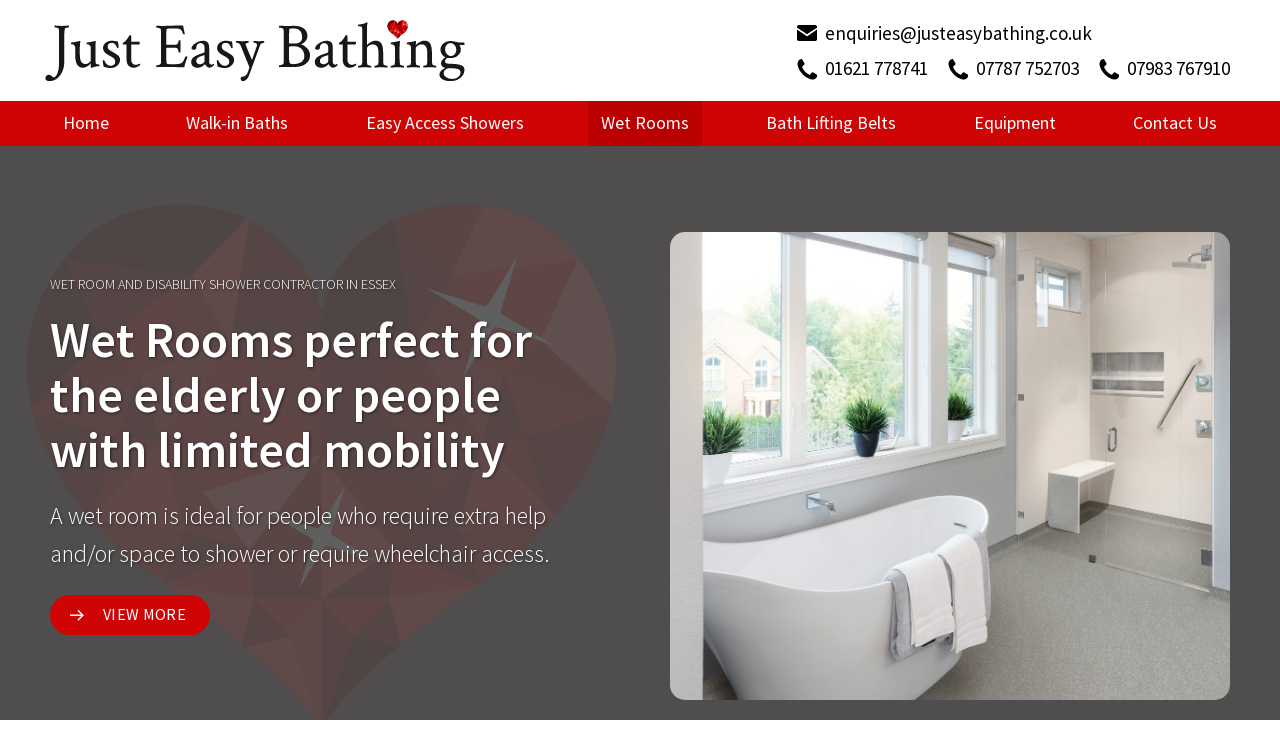

--- FILE ---
content_type: text/html
request_url: https://www.justeasybathing.co.uk/wet-rooms
body_size: 8821
content:
<!DOCTYPE html><!-- Last Published: Tue Feb 20 2024 07:04:14 GMT+0000 (Coordinated Universal Time) --><html data-wf-domain="www.justeasybathing.co.uk" data-wf-page="6401c9332ecfa9d803933233" data-wf-site="63dcee9ca3e5db228dda9d92" lang="en"><head><meta charset="utf-8"/><title>Wet Rooms - Just Easy Bathing Ltd</title><meta content="We offer a large variety of vinyl and tiled floor finishes for you to choose from. We are suppliers of Altro, the world leader in safety flooring, offering durability plus superior slip and stain resistance." name="description"/><meta content="Wet Rooms - Just Easy Bathing Ltd" property="og:title"/><meta content="We offer a large variety of vinyl and tiled floor finishes for you to choose from. We are suppliers of Altro, the world leader in safety flooring, offering durability plus superior slip and stain resistance." property="og:description"/><meta content="https://cdn.prod.website-files.com/63dcee9ca3e5db228dda9d92/640eea050737ed0209b99abc_opengraph.jpg" property="og:image"/><meta content="Wet Rooms - Just Easy Bathing Ltd" property="twitter:title"/><meta content="We offer a large variety of vinyl and tiled floor finishes for you to choose from. We are suppliers of Altro, the world leader in safety flooring, offering durability plus superior slip and stain resistance." property="twitter:description"/><meta content="https://cdn.prod.website-files.com/63dcee9ca3e5db228dda9d92/640eea050737ed0209b99abc_opengraph.jpg" property="twitter:image"/><meta property="og:type" content="website"/><meta content="summary_large_image" name="twitter:card"/><meta content="width=device-width, initial-scale=1" name="viewport"/><meta content="9g1SEJJ4_XqiSgKuwkZUYmmDjLlFJne3ihJRuGTcnQg" name="google-site-verification"/><link href="https://assets-global.website-files.com/63dcee9ca3e5db228dda9d92/css/justeasybathing.7be2bcf2f.min.css" rel="stylesheet" type="text/css"/><link href="https://fonts.googleapis.com" rel="preconnect"/><link href="https://fonts.gstatic.com" rel="preconnect" crossorigin="anonymous"/><script src="https://ajax.googleapis.com/ajax/libs/webfont/1.6.26/webfont.js" type="text/javascript"></script><script type="text/javascript">WebFont.load({  google: {    families: ["EB Garamond:regular,500","Source Sans Pro:300,regular,600,700"]  }});</script><script type="text/javascript">!function(o,c){var n=c.documentElement,t=" w-mod-";n.className+=t+"js",("ontouchstart"in o||o.DocumentTouch&&c instanceof DocumentTouch)&&(n.className+=t+"touch")}(window,document);</script><link href="https://cdn.prod.website-files.com/63dcee9ca3e5db228dda9d92/63dceee3e19c8f5495da2441_just-easy-bathing-favicon.svg" rel="shortcut icon" type="image/x-icon"/><link href="https://cdn.prod.website-files.com/63dcee9ca3e5db228dda9d92/63dceee90dc10914144acc66_just-easy-bathing-webclip.svg" rel="apple-touch-icon"/><link href="https://www.justeasybathing.co.uk/wet-rooms" rel="canonical"/><script type="application/ld+json">
{
  "@context": "https://schema.org",
  "@type": "LocalBusiness",
  "name": "Just Easy Bathing Ltd",
  "@id": "https://www.justeasybathing.co.uk/#organistaion",
   "aggregateRating": {
    "@type": "AggregateRating",
    "ratingValue": "5",
    "bestRating": "5",
    "worstRating": "5",
    "ratingCount": "5"
 },
  "url": "https://www.justeasybathing.co.uk",
  "sameAs": [
	"https://www.google.com/maps/place/Just+Easy+Bathing+Ltd/@51.5015911,0.7159995,9z/data=!4m6!3m5!1s0x82ee0d24e43d6ab3:0xa306763cde78e319!8m2!3d51.5015911!4d0.7159995!16s%2Fg%2F11p6gl3hk_",
    "https://www.facebook.com/profile.php?id=100071469566739n",
    "https://www.yell.com/biz/just-easy-bathing-ltd-southminster-10265737/"
	],
  "telephone": "01621 778741",
  "email": "enquiries@justeasybathing.co.uk",
  "logo": "https://cdn.prod.website-files.com/63dcee9ca3e5db228dda9d92/63dcef2304488eaa314791a9_just-easy-bathing-logo.svg",
  "image": "https://cdn.prod.website-files.com/63dcee9ca3e5db228dda9d92/640e0ef585f0c0e87cbb7d91_Copper-After-crop.jpg",
    "description": "Bathroom renovator in Essex specialising in Accessible / Mobility Bathrooms",
	"priceRange": "£500 - £5000",
	"areaServed": ["Chelmsford", "Southend", "Essex", "Kent", "England"],
  "address": {
    "@type": "PostalAddress",
    "streetAddress": "Granary House, Main Road",
    "addressLocality": "Mundon",
    "addressRegion": "Maldon",
    "postalCode": "CM9 6PB",
    "addressCountry": "GB"
  },
  "geo": {
    "@type": "GeoCoordinates",
    "latitude": 51.6953368,
    "longitude": 0.8823556
  },
  "openingHoursSpecification": [
    {
      "@type": "OpeningHoursSpecification",
      "dayOfWeek": [
        "Monday",
        "Tuesday",
        "Wednesday",
        "Thursday",
        "Friday"
      ],
      "opens": "09:00",
      "closes": "17:00"
    },
    {
      "@type": "OpeningHoursSpecification",
      "dayOfWeek": [
      "Saturday",
  	  "Sunday"
   ],
      "opens": "00:00",
      "closes": "00:00"
    }
  ]
}
</script><script async src="https://cdn.jsdelivr.net/npm/@finsweet/attributes-cmsslider@1/cmsslider.js"></script></head><body><div class="header"><nav class="section navbar"><div class="div w-clearfix"><a href="#" class="open-modal w-inline-block"></a><a href="#" class="close-modal w-inline-block"></a><a href="#" class="hamurger-wrapper w-inline-block"><div class="menu-text">Menu</div><div data-is-ix2-target="1" class="lottie-animation" data-w-id="e77a575c-6231-8891-bec7-239230f82d40" data-animation-type="lottie" data-src="https://cdn.prod.website-files.com/637b53ccd340f0d493cffe70/63bc09bab86f3f14853883fb_hamburger.json" data-loop="0" data-direction="1" data-autoplay="0" data-renderer="svg" data-default-duration="1.6166666666666667" data-duration="0" data-ix2-initial-state="0"></div></a><nav class="menu"><div class="menu-flex"><a href="/" class="nav-button w-button">Home</a><a href="/walk-in-baths" class="nav-button w-button">Walk-in Baths</a><a href="/easy-access-showers" class="nav-button w-button">Easy Access Showers</a><a href="/wet-rooms" aria-current="page" class="nav-button w-button w--current">Wet Rooms</a><a href="/bath-lifting-belts" class="nav-button w-button">Bath Lifting Belts</a><a href="/general-bathing-bathroom-equipment" class="nav-button w-button">Equipment</a><a href="/contact" class="nav-button w-button">Contact Us</a></div></nav><div class="hide"><div class="no-scroll"></div><div class="w-embed w-script"><script>
// when DOM is ready
document.addEventListener('DOMContentLoaded', ()=>{
 // on .open-modal click
 document.querySelectorAll('.open-modal').forEach(trigger => {
  trigger.addEventListener('click', function(){ 
  // on every click
    document.querySelectorAll('body').forEach(target => target.classList.add('no-scroll')); 
  });
 });

 // on .close-modal click
 document.querySelectorAll('.close-modal').forEach(trigger => {
  trigger.addEventListener('click', function(){ 
  // on every click
    document.querySelectorAll('body').forEach(target => target.classList.remove('no-scroll')); 
  });
 });
});
</script></div></div></div></nav><header class="section"><div class="div header"><a href="/" class="home link-block link-block-2 w-inline-block"><img src="https://cdn.prod.website-files.com/63dcee9ca3e5db228dda9d92/63dcef2304488eaa314791a9_just-easy-bathing-logo.svg" loading="lazy" alt="Just Easy Bathing Logo" class="logo"/></a><div class="nav-wrapper"><a href="mailto:enquiries@justeasybathing.co.uk?subject=Website%20Enquiry" class="contact">enquiries@justeasybathing.co.uk</a><div class="div-block"><a href="tel:01621778741" class="contact phone">01621 778741</a><a href="tel:07787752703" class="contact phone pad">07787 752703</a><a href="tel:07983767910" class="contact phone">07983 767910</a></div></div><div class="hide"><div class="no-scroll"></div><div class="w-embed w-script"><script>
// when DOM is ready
document.addEventListener('DOMContentLoaded', ()=>{
 // on .open-modal click
 document.querySelectorAll('.open-modal').forEach(trigger => {
  trigger.addEventListener('click', function(){ 
  // on every click
    document.querySelectorAll('body').forEach(target => target.classList.add('no-scroll')); 
  });
 });

 // on .close-modal click
 document.querySelectorAll('.close-modal').forEach(trigger => {
  trigger.addEventListener('click', function(){ 
  // on every click
    document.querySelectorAll('body').forEach(target => target.classList.remove('no-scroll')); 
  });
 });
});
</script></div></div></div></header></div><div class="section hero"><div class="div"><img src="https://cdn.prod.website-files.com/63dcee9ca3e5db228dda9d92/6401bd1796905f9c9ca71fe0_just-easy-bathing-watermark.svg" loading="lazy" alt="" class="watermark"/><div class="padding"><div class="w-layout-grid hero-grid"><div class="hero-text"><img src="https://cdn.prod.website-files.com/63dcee9ca3e5db228dda9d92/6401bd1796905f9c9ca71fe0_just-easy-bathing-watermark.svg" loading="lazy" alt="" class="mobile-watermark"/><h1 class="small-h1">Wet Room and disability shower contractor in Essex</h1><h2 class="hero-h2 _20ch">Wet Rooms perfect for the elderly or people with limited mobility</h2><div class="max-540 w-richtext"><p>A wet room is ideal for people who require extra help and/or space to shower or require wheelchair access.</p></div><a href="#learn" class="button w-button">View More</a></div><div id="w-node-db6d35c8-54ce-9279-0289-3f84efd24f65-03933233" class="hero-image"><img src="https://cdn.prod.website-files.com/63dcee9ca3e5db228dda9d92/63fdc2a240d99e56b1ce85a8_Altro_Pisces-Domestic_bathroom.jpg" loading="lazy" id="w-node-db6d35c8-54ce-9279-0289-3f84efd24f66-03933233" sizes="(max-width: 767px) 86vw, (max-width: 991px) 90vw, 93vw" alt="Wet room installer in Essex" srcset="https://assets-global.website-files.com/63dcee9ca3e5db228dda9d92/63fdc2a240d99e56b1ce85a8_Altro_Pisces-Domestic_bathroom-p-500.jpg 500w, https://assets-global.website-files.com/63dcee9ca3e5db228dda9d92/63fdc2a240d99e56b1ce85a8_Altro_Pisces-Domestic_bathroom-p-800.jpg 800w, https://assets-global.website-files.com/63dcee9ca3e5db228dda9d92/63fdc2a240d99e56b1ce85a8_Altro_Pisces-Domestic_bathroom-p-1080.jpg 1080w, https://assets-global.website-files.com/63dcee9ca3e5db228dda9d92/63fdc2a240d99e56b1ce85a8_Altro_Pisces-Domestic_bathroom.jpg 1200w" class="fill"/></div></div></div></div></div><div id="learn" class="section"><div class="padding"><div class="slide-up"><div class="div"><div class="w-layout-grid third-grid"><div id="w-node-b869394b-124e-e8d9-5e5f-391b7531aa1a-03933233"><div class="w-richtext"><h2>Wet Rooms</h2><p>With a Wet Room, the shower floor area sits level with the rest of the room, providing direct access to the shower and removing any potential trip hazards. This makes them the preferred solution for people looking for a safer, lower-risk showering experience in their own home.</p><p>A wet room is ideal for people who require extra help and/or space to shower or require wheelchair access.</p><p>We have many design options available to suit your requirements and complement your existing bathroom.  </p><ul role="list"><li>We offer a large variety of vinyl and tiled floor finishes for you to choose from. We are suppliers of Altro, the world leader in safety flooring, offering durability, plus superior anti-slip and stain resistance.</li><li>We take care of all aspects on the installation,including the removal of your old suite. </li><li>All our installations are fully insured, coming with a year&#x27;s warranty plus the product manufacturer&#x27;s guarantee.</li></ul></div><a href="#" class="button w-button">CONTACT US</a></div><div id="w-node-_494289da-d693-44f6-07a7-0b19ffebe267-03933233"><div class="w-layout-grid grid squares"><div class="square"><img src="https://cdn.prod.website-files.com/63dcee9ca3e5db228dda9d92/640e0ef585f0c0e87cbb7d91_Copper-After-crop.jpg" loading="lazy" sizes="(max-width: 767px) 42vw, (max-width: 991px) 44vw, 46vw" srcset="https://assets-global.website-files.com/63dcee9ca3e5db228dda9d92/640e0ef585f0c0e87cbb7d91_Copper-After-crop-p-500.jpg 500w, https://assets-global.website-files.com/63dcee9ca3e5db228dda9d92/640e0ef585f0c0e87cbb7d91_Copper-After-crop-p-800.jpg 800w, https://assets-global.website-files.com/63dcee9ca3e5db228dda9d92/640e0ef585f0c0e87cbb7d91_Copper-After-crop-p-1080.jpg 1080w, https://assets-global.website-files.com/63dcee9ca3e5db228dda9d92/640e0ef585f0c0e87cbb7d91_Copper-After-crop.jpg 1734w" alt="Mobility adapted wet room installation in Essex" class="fill"/></div><div class="square"><img src="https://cdn.prod.website-files.com/63dcee9ca3e5db228dda9d92/64038097472efb7604eecacc_just-easy-bathing-wet-room-3.jpg" loading="lazy" sizes="(max-width: 767px) 42vw, (max-width: 991px) 44vw, 46vw" srcset="https://assets-global.website-files.com/63dcee9ca3e5db228dda9d92/64038097472efb7604eecacc_just-easy-bathing-wet-room-3-p-500.jpg 500w, https://assets-global.website-files.com/63dcee9ca3e5db228dda9d92/64038097472efb7604eecacc_just-easy-bathing-wet-room-3-p-800.jpg 800w, https://assets-global.website-files.com/63dcee9ca3e5db228dda9d92/64038097472efb7604eecacc_just-easy-bathing-wet-room-3.jpg 800w" alt="" class="fill"/></div><div class="square"><img src="https://cdn.prod.website-files.com/63dcee9ca3e5db228dda9d92/64038097d395811933d7462a_just-easy-bathing-wet-room-4.jpg" loading="lazy" sizes="(max-width: 767px) 42vw, (max-width: 991px) 44vw, 46vw" srcset="https://assets-global.website-files.com/63dcee9ca3e5db228dda9d92/64038097d395811933d7462a_just-easy-bathing-wet-room-4-p-500.jpg 500w, https://assets-global.website-files.com/63dcee9ca3e5db228dda9d92/64038097d395811933d7462a_just-easy-bathing-wet-room-4-p-800.jpg 800w, https://assets-global.website-files.com/63dcee9ca3e5db228dda9d92/64038097d395811933d7462a_just-easy-bathing-wet-room-4.jpg 800w" alt="" class="fill"/></div><div class="square"><img src="https://cdn.prod.website-files.com/63dcee9ca3e5db228dda9d92/640e0f56299a538495daa955_Altro_Pisces-Domestic_bathroom-square.jpg" loading="lazy" sizes="(max-width: 767px) 42vw, (max-width: 991px) 44vw, 46vw" srcset="https://assets-global.website-files.com/63dcee9ca3e5db228dda9d92/640e0f56299a538495daa955_Altro_Pisces-Domestic_bathroom-square-p-500.jpg 500w, https://assets-global.website-files.com/63dcee9ca3e5db228dda9d92/640e0f56299a538495daa955_Altro_Pisces-Domestic_bathroom-square-p-800.jpg 800w, https://assets-global.website-files.com/63dcee9ca3e5db228dda9d92/640e0f56299a538495daa955_Altro_Pisces-Domestic_bathroom-square.jpg 1105w" alt="Mobility adapted wet room contractor in Essex" class="fill"/></div></div></div></div><div class="centre"><img src="https://cdn.prod.website-files.com/63dcee9ca3e5db228dda9d92/6401bbc4608c6f8c2d6b63c4_Altro-Logo.jpg" loading="lazy" sizes="200px" srcset="https://assets-global.website-files.com/63dcee9ca3e5db228dda9d92/6401bbc4608c6f8c2d6b63c4_Altro-Logo-p-500.jpg 500w, https://assets-global.website-files.com/63dcee9ca3e5db228dda9d92/6401bbc4608c6f8c2d6b63c4_Altro-Logo-p-800.jpg 800w, https://assets-global.website-files.com/63dcee9ca3e5db228dda9d92/6401bbc4608c6f8c2d6b63c4_Altro-Logo.jpg 800w" alt="Altro flooring logo" class="altro white"/></div></div></div><div class="centred w-richtext"><h2>Our Case Studies</h2></div><div class="slide-up"><div class="div"><div class="w-dyn-list"><div role="list" class="grid _3 w-dyn-items"><div role="listitem" class="relative w-dyn-item"><p class="before w-condition-invisible">Before</p><p class="after w-condition-invisible">After</p><a href="/case-studies/modern-wet-room" class="image-grow corner w-inline-block"><img loading="lazy" alt="" src="https://cdn.prod.website-files.com/640094c4f824bfbba775d74a/640474f64b5726bebd8c22e4_20190307_183602_resized-1920w.webp" sizes="(max-width: 767px) 86vw, (max-width: 991px) 28vw, 30vw" srcset="https://cdn.prod.website-files.com/640094c4f824bfbba775d74a/640474f64b5726bebd8c22e4_20190307_183602_resized-1920w-p-500.webp 500w, https://cdn.prod.website-files.com/640094c4f824bfbba775d74a/640474f64b5726bebd8c22e4_20190307_183602_resized-1920w-p-800.webp 800w, https://cdn.prod.website-files.com/640094c4f824bfbba775d74a/640474f64b5726bebd8c22e4_20190307_183602_resized-1920w-p-1080.webp 1080w, https://cdn.prod.website-files.com/640094c4f824bfbba775d74a/640474f64b5726bebd8c22e4_20190307_183602_resized-1920w.webp 1512w" class="fill"/><div class="fill w-condition-invisible"><img src="" loading="lazy" alt="" class="_50-image line w-condition-invisible w-dyn-bind-empty"/><img src="https://cdn.prod.website-files.com/640094c4f824bfbba775d74a/640474f64b5726bebd8c22e4_20190307_183602_resized-1920w.webp" loading="lazy" alt="" sizes="100vw" srcset="https://cdn.prod.website-files.com/640094c4f824bfbba775d74a/640474f64b5726bebd8c22e4_20190307_183602_resized-1920w-p-500.webp 500w, https://cdn.prod.website-files.com/640094c4f824bfbba775d74a/640474f64b5726bebd8c22e4_20190307_183602_resized-1920w-p-800.webp 800w, https://cdn.prod.website-files.com/640094c4f824bfbba775d74a/640474f64b5726bebd8c22e4_20190307_183602_resized-1920w-p-1080.webp 1080w, https://cdn.prod.website-files.com/640094c4f824bfbba775d74a/640474f64b5726bebd8c22e4_20190307_183602_resized-1920w.webp 1512w" class="_50-image w-condition-invisible"/></div></a></div><div role="listitem" class="relative w-dyn-item"><p class="before">Before</p><p class="after">After</p><a href="/case-studies/cooper" class="image-grow corner w-inline-block"><img loading="lazy" alt="" src="https://cdn.prod.website-files.com/640094c4f824bfbba775d74a/640473b9ab4b631f6cb83332_Copper---After.jpg" sizes="(max-width: 767px) 86vw, (max-width: 991px) 28vw, 30vw" srcset="https://cdn.prod.website-files.com/640094c4f824bfbba775d74a/640473b9ab4b631f6cb83332_Copper---After-p-500.jpg 500w, https://cdn.prod.website-files.com/640094c4f824bfbba775d74a/640473b9ab4b631f6cb83332_Copper---After-p-800.jpg 800w, https://cdn.prod.website-files.com/640094c4f824bfbba775d74a/640473b9ab4b631f6cb83332_Copper---After-p-1080.jpg 1080w, https://cdn.prod.website-files.com/640094c4f824bfbba775d74a/640473b9ab4b631f6cb83332_Copper---After-p-1600.jpg 1600w, https://cdn.prod.website-files.com/640094c4f824bfbba775d74a/640473b9ab4b631f6cb83332_Copper---After.jpg 1734w" class="fill"/><div class="fill"><img src="https://cdn.prod.website-files.com/640094c4f824bfbba775d74a/640473a5b73c1129a2309776_Cooper%20-%20Before.jpg" loading="lazy" alt="" sizes="100vw" srcset="https://cdn.prod.website-files.com/640094c4f824bfbba775d74a/640473a5b73c1129a2309776_Cooper%20-%20Before-p-500.jpg 500w, https://cdn.prod.website-files.com/640094c4f824bfbba775d74a/640473a5b73c1129a2309776_Cooper%20-%20Before.jpg 756w" class="_50-image line"/><img src="https://cdn.prod.website-files.com/640094c4f824bfbba775d74a/640473b9ab4b631f6cb83332_Copper---After.jpg" loading="lazy" alt="" sizes="100vw" srcset="https://cdn.prod.website-files.com/640094c4f824bfbba775d74a/640473b9ab4b631f6cb83332_Copper---After-p-500.jpg 500w, https://cdn.prod.website-files.com/640094c4f824bfbba775d74a/640473b9ab4b631f6cb83332_Copper---After-p-800.jpg 800w, https://cdn.prod.website-files.com/640094c4f824bfbba775d74a/640473b9ab4b631f6cb83332_Copper---After-p-1080.jpg 1080w, https://cdn.prod.website-files.com/640094c4f824bfbba775d74a/640473b9ab4b631f6cb83332_Copper---After-p-1600.jpg 1600w, https://cdn.prod.website-files.com/640094c4f824bfbba775d74a/640473b9ab4b631f6cb83332_Copper---After.jpg 1734w" class="_50-image"/></div></a></div></div></div><div class="button-wrapper"><a href="/case-studies" class="button w-button">ALL Case studies</a></div></div></div></div></div><div class="section tint"><div class="padding"><div class="centred w-richtext"><h2>Other Products</h2></div><div class="div"><div class="w-layout-grid grid"><div id="w-node-_92301db7-707f-f2b8-236c-b8e68ce21c3a-03933233" class="slide-up"><div class="panel"><a href="/walk-in-baths" class="image-grow w-inline-block"><img src="https://cdn.prod.website-files.com/63dcee9ca3e5db228dda9d92/64008db8f7594d1d050d2ba3_just-easy-bathing-walk-in-baths.jpg" loading="lazy" sizes="(max-width: 767px) 86vw, (max-width: 991px) 41vw, 21vw" srcset="https://assets-global.website-files.com/63dcee9ca3e5db228dda9d92/64008db8f7594d1d050d2ba3_just-easy-bathing-walk-in-baths-p-500.jpg 500w, https://assets-global.website-files.com/63dcee9ca3e5db228dda9d92/64008db8f7594d1d050d2ba3_just-easy-bathing-walk-in-baths-p-800.jpg 800w, https://assets-global.website-files.com/63dcee9ca3e5db228dda9d92/64008db8f7594d1d050d2ba3_just-easy-bathing-walk-in-baths.jpg 1000w" alt="Mobility bathroom contractor in Essex" class="fill"/></a><div class="panel-text w-clearfix"><div class="rich-text-block w-richtext"><h3>Walk-in Baths</h3><p>All baths supplied have a guaranteed leak-proof door that provides a low threshold and easy access level to help when entering and exiting the bath.</p></div><a href="/walk-in-baths" class="button bottom w-button">Walk-in Baths</a></div></div></div><div id="w-node-_92301db7-707f-f2b8-236c-b8e68ce21c3c-03933233" class="slide-up-500"><div class="panel"><a href="/easy-access-showers" class="image-grow w-inline-block"><img src="https://cdn.prod.website-files.com/63dcee9ca3e5db228dda9d92/64008f97466902f8200d10cb_just-easy-bathing-easy-access-showers.jpg" loading="lazy" sizes="(max-width: 767px) 86vw, (max-width: 991px) 41vw, 21vw" srcset="https://assets-global.website-files.com/63dcee9ca3e5db228dda9d92/64008f97466902f8200d10cb_just-easy-bathing-easy-access-showers-p-500.jpg 500w, https://assets-global.website-files.com/63dcee9ca3e5db228dda9d92/64008f97466902f8200d10cb_just-easy-bathing-easy-access-showers-p-800.jpg 800w, https://assets-global.website-files.com/63dcee9ca3e5db228dda9d92/64008f97466902f8200d10cb_just-easy-bathing-easy-access-showers.jpg 1000w" alt="Easy Access installer in Essex" class="fill"/></a><div class="panel-text w-clearfix"><div class="rich-text-block w-richtext"><h3>Easy Access Showers</h3><p>Easy entry, low-level access showers are ideal for people who require bathing assistance. Can be fitted in your existing bathroom with minimal disruption.</p></div><a href="/easy-access-showers" class="button bottom w-button">View Showers</a></div></div></div><div id="w-node-_92301db7-707f-f2b8-236c-b8e68ce21c3e-03933233" class="slide-up-800"><div class="panel"><a href="/bath-lifting-belts" class="image-grow w-inline-block"><img src="https://cdn.prod.website-files.com/63dcee9ca3e5db228dda9d92/64008e7a0539cff32f907abd_just-easy-bathing-bath-belt.jpg" loading="lazy" sizes="(max-width: 767px) 86vw, (max-width: 991px) 41vw, 21vw" srcset="https://assets-global.website-files.com/63dcee9ca3e5db228dda9d92/64008e7a0539cff32f907abd_just-easy-bathing-bath-belt-p-500.jpg 500w, https://assets-global.website-files.com/63dcee9ca3e5db228dda9d92/64008e7a0539cff32f907abd_just-easy-bathing-bath-belt-p-800.jpg 800w, https://assets-global.website-files.com/63dcee9ca3e5db228dda9d92/64008e7a0539cff32f907abd_just-easy-bathing-bath-belt.jpg 1000w" alt="Bath Lifting Belt supplier in Essex" class="fill"/></a><div class="panel-text w-clearfix"><div class="rich-text-block w-richtext"><h3>Bath Gem Lift Belts</h3><p>Provides support whilst gently lowering you into and raising you out of the bath. Installed over your existing bath and involves no major installation.</p></div><a href="/bath-lifting-belts" class="button bottom w-button">View Lift Belts</a></div></div></div><div id="w-node-dc60c1a6-19ea-f63d-7de3-2fbe027ea494-03933233" class="slide-up-1100"><div class="panel"><a href="/general-bathing-bathroom-equipment" class="image-grow w-inline-block"><img src="https://cdn.prod.website-files.com/63dcee9ca3e5db228dda9d92/640e17cd346b34d0ce2f25eb_drop-down-rails.jpg" loading="lazy" sizes="(max-width: 767px) 86vw, (max-width: 991px) 41vw, 21vw" srcset="https://assets-global.website-files.com/63dcee9ca3e5db228dda9d92/640e17cd346b34d0ce2f25eb_drop-down-rails-p-500.jpg 500w, https://assets-global.website-files.com/63dcee9ca3e5db228dda9d92/640e17cd346b34d0ce2f25eb_drop-down-rails-p-800.jpg 800w, https://assets-global.website-files.com/63dcee9ca3e5db228dda9d92/640e17cd346b34d0ce2f25eb_drop-down-rails-p-1080.jpg 1080w, https://assets-global.website-files.com/63dcee9ca3e5db228dda9d92/640e17cd346b34d0ce2f25eb_drop-down-rails-p-1600.jpg 1600w, https://assets-global.website-files.com/63dcee9ca3e5db228dda9d92/640e17cd346b34d0ce2f25eb_drop-down-rails.jpg 1634w" alt="Mobility adapted wet room installation in Essex" class="fill gen"/></a><div class="panel-text w-clearfix"><div class="rich-text-block w-richtext"><h3>Bathroom Equipment</h3><p>We can provide a complete range of mobility bathroom accessories, including grab rails, shower seats, specialist taps and confort height WC&#x27;s.</p></div><a href="/general-bathing-bathroom-equipment" class="button bottom w-button">View RANGE</a></div></div></div></div></div></div><img src="https://cdn.prod.website-files.com/63dcee9ca3e5db228dda9d92/6401bd1796905f9c9ca71fe0_just-easy-bathing-watermark.svg" loading="lazy" alt="" class="little-heart"/></div><div class="section"><div class="padding"><div class="div"><div class="slide-up"><h2 class="centre">Testimonials</h2><div data-delay="4000" data-animation="slide" class="fs-slider_slider w-slider" data-autoplay="true" data-easing="ease-in-out" data-hide-arrows="false" data-disable-swipe="false" data-autoplay-limit="0" data-nav-spacing="3" data-duration="500" data-infinite="true" fs-cmsslider-element="slider"><div class="fs-slider_mask w-slider-mask"><div class="w-slide"></div></div><div class="fs-slider_arrow-left w-slider-arrow-left"><div class="w-icon-slider-left"></div></div><div class="fs-slider_arrow-right w-slider-arrow-right"><div class="w-icon-slider-right"></div></div><div class="hide w-slider-nav w-round"></div></div><div class="hide"><div class="fs-slider_collection-list-wrapper w-dyn-list"><div fs-cmsslider-element="list" role="list" class="fs-slider_collection-list w-dyn-items"><div role="listitem" class="collection-item w-dyn-item"><p class="review">We have recently used Dan to completely strip back 2 en-suites and redesign to a very high standard. Dan is currently working on our master en-suite. Dan is very polite, professional and always available to talk through the design and our requirements. The work area was always kept tidy. We wouldn’t hesitate to use Dan again and would highly recommend.</p><p class="bold">Francesca Stuart</p></div><div role="listitem" class="collection-item w-dyn-item"><p class="review">We were very impressed by the professional service from Danny and the team at Just Easy Bathing. The whole process was very easy for us, from the initial planning and quotation stage to the fitting. Danny was very happy at all stages to adapt the plans to different requirements and came up with a solution to the difficult floor surface and restraints of our underfloor heating system. The finished room looks amazing and has been greatly appreciated by the guest staying with us. Thank you for your wonderful service.</p><p class="bold">The Othona Community</p></div><div role="listitem" class="collection-item w-dyn-item"><p class="review">A 5-star rating is not sufficient for the whole job that Dan carried out. You have both gone above &amp; beyond in terms of customer service. From start to finish, it has been a seamless &amp; stress-free experience. Dan’s work is top draw &amp; his attention to the smallest of details has not gone unnoticed &amp; has been most appreciated. We would have no hesitation in recommending the pair of you to anyone in need of the excellent services that you provide.</p><p class="bold">Judi Dewsall</p></div><div role="listitem" class="collection-item w-dyn-item"><p class="review">Excellent quality workmanship and rooms left in a clean state. Completed in a day as quoted.</p><p class="bold">RonaldW-95</p></div><div role="listitem" class="collection-item w-dyn-item"><p class="review">1st class work all done in in the time allocated and would highly recommend them</p><p class="bold">Keith Hughes</p></div><div role="listitem" class="collection-item w-dyn-item"><p class="review">Used Danny recently to install a wet room for my 90 yr old father in law and from first visit to design to finished wet room I must say I was very impressed. Nothing too much trouble for him, always available for any questions or queries. Always on time and left the place tidy at the end of each day. I would definitely recommend Danny and would not hesitate to use for any future work. Thanks.</p><p class="bold">Dale Cooper</p></div><div role="listitem" class="collection-item w-dyn-item"><p class="review">My father-in-law has been struggling to remain self-sufficient and we needed to assist him staying at home for as long as possible. We were recommended Just Easy Bathing by a friend whom had just used them. Dan was very thorough, adapting to the awkward space that he has. The work has been carried out to a very high standard and everything was left spotless. More than anything my father-in-law can remain independent. Thank you!</p><p class="bold">Cath Groom</p></div><div role="listitem" class="collection-item w-dyn-item"><p class="review">We had a walk-in bath installed together with a new shower cubicle, sink, toilet, extractor fan and new flooring. The service received from Danny was exceptional throughout, going above and beyond in a totally professional manner and in a very helpful and friendly way. I would recommend Just Easy Bathing Ltd to anyone.</p><p class="bold">Clive Bayliss</p></div></div></div></div><div class="review-wrapper"><a href="https://www.google.com/search?q=just+easy+bathing+ltd&amp;oq=just+easy+bathing&amp;aqs=chrome.0.35i39j69i59j35i39j0i390l2j69i65j69i60l2.2927j0j4&amp;sourceid=chrome&amp;ie=UTF-8#lrd=0x82ee0d24e43d6ab3:0xa306763cde78e319,1,,,," target="_blank" class="review-link w-inline-block"><img src="https://cdn.prod.website-files.com/63dcee9ca3e5db228dda9d92/640093b0a272fd26bb68b742_google-reviews.svg" loading="lazy" alt="Just Easy Bathing Ltd on Google"/></a><a href="https://www.facebook.com/profile.php?id=100071469566739&amp;sk=reviews" target="_blank" class="review-link w-inline-block"><img src="https://cdn.prod.website-files.com/63dcee9ca3e5db228dda9d92/640093b0a272fdad8768b743_facebook-reviews.svg" loading="lazy" alt="Just Easy Bathing Ltd on Facebook"/></a></div></div></div></div><img src="https://cdn.prod.website-files.com/63dcee9ca3e5db228dda9d92/6401bd1796905f9c9ca71fe0_just-easy-bathing-watermark.svg" loading="lazy" alt="" class="little-heart"/></div><div class="section red"><div><div class="div"><div id="w-node-dddc38fc-c78f-bd93-bfa5-6d3e6ea8803c-6ea88039" data-w-id="dddc38fc-c78f-bd93-bfa5-6d3e6ea8803c" class="slide-in"><div class="flex w-clearfix"><a href="tel:01621778741" class="cta">Call us on <strong>01621 778741</strong> to speak to our friendly team</a></div></div></div></div></div><footer class="section footer"><div class="padding"><div class="div w-clearfix"><div class="w-layout-grid footer-grid w-clearfix"><div id="w-node-_011b7ce7-c8da-29e8-24b9-b67052645b8e-52645b8a" class="footer-panel left w-clearfix"><div class="rich-text-block w-richtext"><h4>Contact Us</h4></div><a href="mailto:enquiries@justeasybathing.co.uk?subject=Website%20Enquiry" class="footer-contact">enquiries@justeasybathing.co.uk</a><a href="tel:01621778741" class="footer-contact phone">01621 778741 - Office</a><a href="tel:07983767910" class="footer-contact phone">07983 767910 </a><a href="tel:07787752703" class="footer-contact phone">07787 752703</a><div class="w-layout-grid grid-4"><a id="w-node-_39cbaa73-3d70-ae0c-cd95-5aa3b6b3c1d6-52645b8a" href="https://www.facebook.com/profile.php?id=100071469566739" target="_blank" class="link-block-3 w-inline-block"><img src="https://cdn.prod.website-files.com/63dcee9ca3e5db228dda9d92/64214cb122b6671db0bf4ff2_facebook.svg" loading="lazy" alt="" class="social"/></a><a id="w-node-_60426cf5-44ff-4498-8378-806be4ff1d3d-52645b8a" href="https://www.instagram.com/justeasybathing/" target="_blank" class="link-block-3 w-inline-block"><img src="https://cdn.prod.website-files.com/63dcee9ca3e5db228dda9d92/64214c667e674a7685f14cdc_instagram.svg" loading="lazy" alt="" class="social"/></a></div></div><div id="w-node-_011b7ce7-c8da-29e8-24b9-b67052645b9a-52645b8a" class="footer-panel middle w-clearfix"><img src="https://cdn.prod.website-files.com/63dcee9ca3e5db228dda9d92/64006dabd2ba872aac6d1b31_just-easy-bathing-ltd-logo-white.svg" loading="lazy" alt="Just Easy Bathing Ltd Logo" class="footer-logo"/><div class="rich-text-block w-richtext"><p>Just Easy Bathing<br/>Granary House, Main Road, <br/>Mundon, Maldon, CM9 6PB</p><p>Registered office address:<br/>8 Pinner View, Harrow, England, HA1 4QA<br/>Company number: 12211157</p></div></div><div id="w-node-_011b7ce7-c8da-29e8-24b9-b67052645bad-52645b8a" class="footer-panel right"><div class="footer-links w-richtext"><h4>Sitemap</h4><p><a href="/">Home</a></p><p><a href="/walk-in-baths">Walk-in Baths</a></p><p><a href="/easy-access-showers">Easy Access Showers</a></p><p><a href="/wet-rooms" aria-current="page" class="w--current">Wet Rooms</a></p><p><a href="/bath-lifting-belts">Bath Lifting Belts</a></p><p><a href="/general-bathing-bathroom-equipment">Bathroom Equipment</a></p><p><a href="/contact">Contact Us</a></p></div></div></div><p class="copyright">© 2023 Just Easy Bathing Ltd. All rights reserved</p><a href="https://www.rugbywebdesign.co.uk/" target="_blank" class="website">Website by Rugby Web Design</a></div></div></footer><script src="https://d3e54v103j8qbb.cloudfront.net/js/jquery-3.5.1.min.dc5e7f18c8.js?site=63dcee9ca3e5db228dda9d92" type="text/javascript" integrity="sha256-9/aliU8dGd2tb6OSsuzixeV4y/faTqgFtohetphbbj0=" crossorigin="anonymous"></script><script src="https://assets-global.website-files.com/63dcee9ca3e5db228dda9d92/js/justeasybathing.526689d4c.js" type="text/javascript"></script><div id="fb-root"></div>
<script async defer crossorigin="anonymous" src="https://connect.facebook.net/en_GB/sdk.js#xfbml=1&version=v16.0" nonce="Cp2dFxRA"></script></body></html>

--- FILE ---
content_type: text/css
request_url: https://assets-global.website-files.com/63dcee9ca3e5db228dda9d92/css/justeasybathing.7be2bcf2f.min.css
body_size: 12601
content:
html{-ms-text-size-adjust:100%;-webkit-text-size-adjust:100%;font-family:sans-serif}body{margin:0}article,aside,details,figcaption,figure,footer,header,hgroup,main,menu,nav,section,summary{display:block}audio,canvas,progress,video{vertical-align:baseline;display:inline-block}audio:not([controls]){height:0;display:none}[hidden],template{display:none}a{background-color:transparent}a:active,a:hover{outline:0}abbr[title]{border-bottom:1px dotted}b,strong{font-weight:700}dfn{font-style:italic}h1{margin:.67em 0;font-size:2em}mark{color:#000;background:#ff0}small{font-size:80%}sub,sup{vertical-align:baseline;font-size:75%;line-height:0;position:relative}sup{top:-.5em}sub{bottom:-.25em}img{border:0}svg:not(:root){overflow:hidden}figure{margin:1em 40px}hr{box-sizing:content-box;height:0}pre{overflow:auto}code,kbd,pre,samp{font-family:monospace;font-size:1em}button,input,optgroup,select,textarea{color:inherit;font:inherit;margin:0}button{overflow:visible}button,select{text-transform:none}button,html input[type=button],input[type=reset]{-webkit-appearance:button;cursor:pointer}button[disabled],html input[disabled]{cursor:default}button::-moz-focus-inner,input::-moz-focus-inner{border:0;padding:0}input{line-height:normal}input[type=checkbox],input[type=radio]{box-sizing:border-box;padding:0}input[type=number]::-webkit-inner-spin-button,input[type=number]::-webkit-outer-spin-button{height:auto}input[type=search]{-webkit-appearance:none}input[type=search]::-webkit-search-cancel-button,input[type=search]::-webkit-search-decoration{-webkit-appearance:none}fieldset{border:1px solid silver;margin:0 2px;padding:.35em .625em .75em}legend{border:0;padding:0}textarea{overflow:auto}optgroup{font-weight:700}table{border-collapse:collapse;border-spacing:0}td,th{padding:0}@font-face{font-family:webflow-icons;src:url([data-uri])format("truetype");font-weight:400;font-style:normal}[class^=w-icon-],[class*=\ w-icon-]{speak:none;font-variant:normal;text-transform:none;-webkit-font-smoothing:antialiased;-moz-osx-font-smoothing:grayscale;font-style:normal;font-weight:400;line-height:1;font-family:webflow-icons!important}.w-icon-slider-right:before{content:""}.w-icon-slider-left:before{content:""}.w-icon-nav-menu:before{content:""}.w-icon-arrow-down:before,.w-icon-dropdown-toggle:before{content:""}.w-icon-file-upload-remove:before{content:""}.w-icon-file-upload-icon:before{content:""}*{box-sizing:border-box}html{height:100%}body{min-height:100%;color:#333;background-color:#fff;margin:0;font-family:Arial,sans-serif;font-size:14px;line-height:20px}img{max-width:100%;vertical-align:middle;display:inline-block}html.w-mod-touch *{background-attachment:scroll!important}.w-block{display:block}.w-inline-block{max-width:100%;display:inline-block}.w-clearfix:before,.w-clearfix:after{content:" ";grid-area:1/1/2/2;display:table}.w-clearfix:after{clear:both}.w-hidden{display:none}.w-button{color:#fff;line-height:inherit;cursor:pointer;background-color:#3898ec;border:0;border-radius:0;padding:9px 15px;text-decoration:none;display:inline-block}input.w-button{-webkit-appearance:button}html[data-w-dynpage] [data-w-cloak]{color:transparent!important}.w-code-block{margin:unset}pre.w-code-block code{all:inherit}.w-webflow-badge,.w-webflow-badge *{z-index:auto;visibility:visible;box-sizing:border-box;width:auto;height:auto;max-height:none;max-width:none;min-height:0;min-width:0;float:none;clear:none;box-shadow:none;opacity:1;direction:ltr;font-family:inherit;font-weight:inherit;color:inherit;font-size:inherit;line-height:inherit;font-style:inherit;font-variant:inherit;text-align:inherit;letter-spacing:inherit;-webkit-text-decoration:inherit;text-decoration:inherit;text-indent:0;text-transform:inherit;text-shadow:none;font-smoothing:auto;vertical-align:baseline;cursor:inherit;white-space:inherit;word-break:normal;word-spacing:normal;word-wrap:normal;background:0 0;border:0 transparent;border-radius:0;margin:0;padding:0;list-style-type:disc;transition:none;display:block;position:static;top:auto;bottom:auto;left:auto;right:auto;overflow:visible;transform:none}.w-webflow-badge{white-space:nowrap;cursor:pointer;box-shadow:0 0 0 1px rgba(0,0,0,.1),0 1px 3px rgba(0,0,0,.1);visibility:visible!important;z-index:2147483647!important;color:#aaadb0!important;opacity:1!important;width:auto!important;height:auto!important;background-color:#fff!important;border-radius:3px!important;margin:0!important;padding:6px!important;font-size:12px!important;line-height:14px!important;text-decoration:none!important;display:inline-block!important;position:fixed!important;top:auto!important;bottom:12px!important;left:auto!important;right:12px!important;overflow:visible!important;transform:none!important}.w-webflow-badge>img{visibility:visible!important;opacity:1!important;vertical-align:middle!important;display:inline-block!important}h1,h2,h3,h4,h5,h6{margin-bottom:10px;font-weight:700}h1{margin-top:20px;font-size:38px;line-height:44px}h2{margin-top:20px;font-size:32px;line-height:36px}h3{margin-top:20px;font-size:24px;line-height:30px}h4{margin-top:10px;font-size:18px;line-height:24px}h5{margin-top:10px;font-size:14px;line-height:20px}h6{margin-top:10px;font-size:12px;line-height:18px}p{margin-top:0;margin-bottom:10px}blockquote{border-left:5px solid #e2e2e2;margin:0 0 10px;padding:10px 20px;font-size:18px;line-height:22px}figure{margin:0 0 10px}figcaption{text-align:center;margin-top:5px}ul,ol{margin-top:0;margin-bottom:10px;padding-left:40px}.w-list-unstyled{padding-left:0;list-style:none}.w-embed:before,.w-embed:after{content:" ";grid-area:1/1/2/2;display:table}.w-embed:after{clear:both}.w-video{width:100%;padding:0;position:relative}.w-video iframe,.w-video object,.w-video embed{width:100%;height:100%;border:none;position:absolute;top:0;left:0}fieldset{border:0;margin:0;padding:0}button,[type=button],[type=reset]{cursor:pointer;-webkit-appearance:button;border:0}.w-form{margin:0 0 15px}.w-form-done{text-align:center;background-color:#ddd;padding:20px;display:none}.w-form-fail{background-color:#ffdede;margin-top:10px;padding:10px;display:none}label{margin-bottom:5px;font-weight:700;display:block}.w-input,.w-select{width:100%;height:38px;color:#333;vertical-align:middle;background-color:#fff;border:1px solid #ccc;margin-bottom:10px;padding:8px 12px;font-size:14px;line-height:1.42857;display:block}.w-input:-moz-placeholder,.w-select:-moz-placeholder{color:#999}.w-input::-moz-placeholder,.w-select::-moz-placeholder{color:#999;opacity:1}.w-input::-webkit-input-placeholder,.w-select::-webkit-input-placeholder{color:#999}.w-input:focus,.w-select:focus{border-color:#3898ec;outline:0}.w-input[disabled],.w-select[disabled],.w-input[readonly],.w-select[readonly],fieldset[disabled] .w-input,fieldset[disabled] .w-select{cursor:not-allowed}.w-input[disabled]:not(.w-input-disabled),.w-select[disabled]:not(.w-input-disabled),.w-input[readonly],.w-select[readonly],fieldset[disabled]:not(.w-input-disabled) .w-input,fieldset[disabled]:not(.w-input-disabled) .w-select{background-color:#eee}textarea.w-input,textarea.w-select{height:auto}.w-select{background-color:#f3f3f3}.w-select[multiple]{height:auto}.w-form-label{cursor:pointer;margin-bottom:0;font-weight:400;display:inline-block}.w-radio{margin-bottom:5px;padding-left:20px;display:block}.w-radio:before,.w-radio:after{content:" ";grid-area:1/1/2/2;display:table}.w-radio:after{clear:both}.w-radio-input{float:left;margin:3px 0 0 -20px;line-height:normal}.w-file-upload{margin-bottom:10px;display:block}.w-file-upload-input{width:.1px;height:.1px;opacity:0;z-index:-100;position:absolute;overflow:hidden}.w-file-upload-default,.w-file-upload-uploading,.w-file-upload-success{color:#333;display:inline-block}.w-file-upload-error{margin-top:10px;display:block}.w-file-upload-default.w-hidden,.w-file-upload-uploading.w-hidden,.w-file-upload-error.w-hidden,.w-file-upload-success.w-hidden{display:none}.w-file-upload-uploading-btn{cursor:pointer;background-color:#fafafa;border:1px solid #ccc;margin:0;padding:8px 12px;font-size:14px;font-weight:400;display:flex}.w-file-upload-file{background-color:#fafafa;border:1px solid #ccc;flex-grow:1;justify-content:space-between;margin:0;padding:8px 9px 8px 11px;display:flex}.w-file-upload-file-name{font-size:14px;font-weight:400;display:block}.w-file-remove-link{width:auto;height:auto;cursor:pointer;margin-top:3px;margin-left:10px;padding:3px;display:block}.w-icon-file-upload-remove{margin:auto;font-size:10px}.w-file-upload-error-msg{color:#ea384c;padding:2px 0;display:inline-block}.w-file-upload-info{padding:0 12px;line-height:38px;display:inline-block}.w-file-upload-label{cursor:pointer;background-color:#fafafa;border:1px solid #ccc;margin:0;padding:8px 12px;font-size:14px;font-weight:400;display:inline-block}.w-icon-file-upload-icon,.w-icon-file-upload-uploading{width:20px;margin-right:8px;display:inline-block}.w-icon-file-upload-uploading{height:20px}.w-container{max-width:940px;margin-left:auto;margin-right:auto}.w-container:before,.w-container:after{content:" ";grid-area:1/1/2/2;display:table}.w-container:after{clear:both}.w-container .w-row{margin-left:-10px;margin-right:-10px}.w-row:before,.w-row:after{content:" ";grid-area:1/1/2/2;display:table}.w-row:after{clear:both}.w-row .w-row{margin-left:0;margin-right:0}.w-col{float:left;width:100%;min-height:1px;padding-left:10px;padding-right:10px;position:relative}.w-col .w-col{padding-left:0;padding-right:0}.w-col-1{width:8.33333%}.w-col-2{width:16.6667%}.w-col-3{width:25%}.w-col-4{width:33.3333%}.w-col-5{width:41.6667%}.w-col-6{width:50%}.w-col-7{width:58.3333%}.w-col-8{width:66.6667%}.w-col-9{width:75%}.w-col-10{width:83.3333%}.w-col-11{width:91.6667%}.w-col-12{width:100%}.w-hidden-main{display:none!important}@media screen and (max-width:991px){.w-container{max-width:728px}.w-hidden-main{display:inherit!important}.w-hidden-medium{display:none!important}.w-col-medium-1{width:8.33333%}.w-col-medium-2{width:16.6667%}.w-col-medium-3{width:25%}.w-col-medium-4{width:33.3333%}.w-col-medium-5{width:41.6667%}.w-col-medium-6{width:50%}.w-col-medium-7{width:58.3333%}.w-col-medium-8{width:66.6667%}.w-col-medium-9{width:75%}.w-col-medium-10{width:83.3333%}.w-col-medium-11{width:91.6667%}.w-col-medium-12{width:100%}.w-col-stack{width:100%;left:auto;right:auto}}@media screen and (max-width:767px){.w-hidden-main,.w-hidden-medium{display:inherit!important}.w-hidden-small{display:none!important}.w-row,.w-container .w-row{margin-left:0;margin-right:0}.w-col{width:100%;left:auto;right:auto}.w-col-small-1{width:8.33333%}.w-col-small-2{width:16.6667%}.w-col-small-3{width:25%}.w-col-small-4{width:33.3333%}.w-col-small-5{width:41.6667%}.w-col-small-6{width:50%}.w-col-small-7{width:58.3333%}.w-col-small-8{width:66.6667%}.w-col-small-9{width:75%}.w-col-small-10{width:83.3333%}.w-col-small-11{width:91.6667%}.w-col-small-12{width:100%}}@media screen and (max-width:479px){.w-container{max-width:none}.w-hidden-main,.w-hidden-medium,.w-hidden-small{display:inherit!important}.w-hidden-tiny{display:none!important}.w-col{width:100%}.w-col-tiny-1{width:8.33333%}.w-col-tiny-2{width:16.6667%}.w-col-tiny-3{width:25%}.w-col-tiny-4{width:33.3333%}.w-col-tiny-5{width:41.6667%}.w-col-tiny-6{width:50%}.w-col-tiny-7{width:58.3333%}.w-col-tiny-8{width:66.6667%}.w-col-tiny-9{width:75%}.w-col-tiny-10{width:83.3333%}.w-col-tiny-11{width:91.6667%}.w-col-tiny-12{width:100%}}.w-widget{position:relative}.w-widget-map{width:100%;height:400px}.w-widget-map label{width:auto;display:inline}.w-widget-map img{max-width:inherit}.w-widget-map .gm-style-iw{text-align:center}.w-widget-map .gm-style-iw>button{display:none!important}.w-widget-twitter{overflow:hidden}.w-widget-twitter-count-shim{vertical-align:top;width:28px;height:20px;text-align:center;background:#fff;border:1px solid #758696;border-radius:3px;display:inline-block;position:relative}.w-widget-twitter-count-shim *{pointer-events:none;-webkit-user-select:none;-ms-user-select:none;user-select:none}.w-widget-twitter-count-shim .w-widget-twitter-count-inner{text-align:center;color:#999;font-family:serif;font-size:15px;line-height:12px;position:relative}.w-widget-twitter-count-shim .w-widget-twitter-count-clear{display:block;position:relative}.w-widget-twitter-count-shim.w--large{width:36px;height:28px}.w-widget-twitter-count-shim.w--large .w-widget-twitter-count-inner{font-size:18px;line-height:18px}.w-widget-twitter-count-shim:not(.w--vertical){margin-left:5px;margin-right:8px}.w-widget-twitter-count-shim:not(.w--vertical).w--large{margin-left:6px}.w-widget-twitter-count-shim:not(.w--vertical):before,.w-widget-twitter-count-shim:not(.w--vertical):after{content:" ";height:0;width:0;pointer-events:none;border:solid transparent;position:absolute;top:50%;left:0}.w-widget-twitter-count-shim:not(.w--vertical):before{border-width:4px;border-color:rgba(117,134,150,0) #5d6c7b rgba(117,134,150,0) rgba(117,134,150,0);margin-top:-4px;margin-left:-9px}.w-widget-twitter-count-shim:not(.w--vertical).w--large:before{border-width:5px;margin-top:-5px;margin-left:-10px}.w-widget-twitter-count-shim:not(.w--vertical):after{border-width:4px;border-color:rgba(255,255,255,0) #fff rgba(255,255,255,0) rgba(255,255,255,0);margin-top:-4px;margin-left:-8px}.w-widget-twitter-count-shim:not(.w--vertical).w--large:after{border-width:5px;margin-top:-5px;margin-left:-9px}.w-widget-twitter-count-shim.w--vertical{width:61px;height:33px;margin-bottom:8px}.w-widget-twitter-count-shim.w--vertical:before,.w-widget-twitter-count-shim.w--vertical:after{content:" ";height:0;width:0;pointer-events:none;border:solid transparent;position:absolute;top:100%;left:50%}.w-widget-twitter-count-shim.w--vertical:before{border-width:5px;border-color:#5d6c7b rgba(117,134,150,0) rgba(117,134,150,0);margin-left:-5px}.w-widget-twitter-count-shim.w--vertical:after{border-width:4px;border-color:#fff rgba(255,255,255,0) rgba(255,255,255,0);margin-left:-4px}.w-widget-twitter-count-shim.w--vertical .w-widget-twitter-count-inner{font-size:18px;line-height:22px}.w-widget-twitter-count-shim.w--vertical.w--large{width:76px}.w-background-video{height:500px;color:#fff;position:relative;overflow:hidden}.w-background-video>video{width:100%;height:100%;object-fit:cover;z-index:-100;background-position:50%;background-size:cover;margin:auto;position:absolute;top:-100%;bottom:-100%;left:-100%;right:-100%}.w-background-video>video::-webkit-media-controls-start-playback-button{-webkit-appearance:none;display:none!important}.w-background-video--control{background-color:transparent;padding:0;position:absolute;bottom:1em;right:1em}.w-background-video--control>[hidden]{display:none!important}.w-slider{height:300px;text-align:center;clear:both;-webkit-tap-highlight-color:transparent;tap-highlight-color:transparent;background:#ddd;position:relative}.w-slider-mask{z-index:1;height:100%;white-space:nowrap;display:block;position:relative;left:0;right:0;overflow:hidden}.w-slide{vertical-align:top;width:100%;height:100%;white-space:normal;text-align:left;display:inline-block;position:relative}.w-slider-nav{z-index:2;height:40px;text-align:center;-webkit-tap-highlight-color:transparent;tap-highlight-color:transparent;margin:auto;padding-top:10px;position:absolute;top:auto;bottom:0;left:0;right:0}.w-slider-nav.w-round>div{border-radius:100%}.w-slider-nav.w-num>div{width:auto;height:auto;font-size:inherit;line-height:inherit;padding:.2em .5em}.w-slider-nav.w-shadow>div{box-shadow:0 0 3px rgba(51,51,51,.4)}.w-slider-nav-invert{color:#fff}.w-slider-nav-invert>div{background-color:rgba(34,34,34,.4)}.w-slider-nav-invert>div.w-active{background-color:#222}.w-slider-dot{width:1em;height:1em;cursor:pointer;background-color:rgba(255,255,255,.4);margin:0 3px .5em;transition:background-color .1s,color .1s;display:inline-block;position:relative}.w-slider-dot.w-active{background-color:#fff}.w-slider-dot:focus{outline:none;box-shadow:0 0 0 2px #fff}.w-slider-dot:focus.w-active{box-shadow:none}.w-slider-arrow-left,.w-slider-arrow-right{width:80px;cursor:pointer;color:#fff;-webkit-tap-highlight-color:transparent;tap-highlight-color:transparent;-webkit-user-select:none;-ms-user-select:none;user-select:none;margin:auto;font-size:40px;position:absolute;top:0;bottom:0;left:0;right:0;overflow:hidden}.w-slider-arrow-left [class^=w-icon-],.w-slider-arrow-right [class^=w-icon-],.w-slider-arrow-left [class*=\ w-icon-],.w-slider-arrow-right [class*=\ w-icon-]{position:absolute}.w-slider-arrow-left:focus,.w-slider-arrow-right:focus{outline:0}.w-slider-arrow-left{z-index:3;right:auto}.w-slider-arrow-right{z-index:4;left:auto}.w-icon-slider-left,.w-icon-slider-right{width:1em;height:1em;margin:auto;top:0;bottom:0;left:0;right:0}.w-slider-aria-label{clip:rect(0 0 0 0);height:1px;width:1px;border:0;margin:-1px;padding:0;position:absolute;overflow:hidden}.w-slider-force-show{display:block!important}.w-dropdown{text-align:left;z-index:900;margin-left:auto;margin-right:auto;display:inline-block;position:relative}.w-dropdown-btn,.w-dropdown-toggle,.w-dropdown-link{vertical-align:top;color:#222;text-align:left;white-space:nowrap;margin-left:auto;margin-right:auto;padding:20px;text-decoration:none;position:relative}.w-dropdown-toggle{-webkit-user-select:none;-ms-user-select:none;user-select:none;cursor:pointer;padding-right:40px;display:inline-block}.w-dropdown-toggle:focus{outline:0}.w-icon-dropdown-toggle{width:1em;height:1em;margin:auto 20px auto auto;position:absolute;top:0;bottom:0;right:0}.w-dropdown-list{min-width:100%;background:#ddd;display:none;position:absolute}.w-dropdown-list.w--open{display:block}.w-dropdown-link{color:#222;padding:10px 20px;display:block}.w-dropdown-link.w--current{color:#0082f3}.w-dropdown-link:focus{outline:0}@media screen and (max-width:767px){.w-nav-brand{padding-left:10px}}.w-lightbox-backdrop{cursor:auto;letter-spacing:normal;text-indent:0;text-shadow:none;text-transform:none;visibility:visible;white-space:normal;word-break:normal;word-spacing:normal;word-wrap:normal;color:#fff;text-align:center;z-index:2000;opacity:0;-webkit-user-select:none;-moz-user-select:none;-webkit-tap-highlight-color:transparent;background:rgba(0,0,0,.9);outline:0;font-family:Helvetica Neue,Helvetica,Ubuntu,Segoe UI,Verdana,sans-serif;font-size:17px;font-style:normal;font-weight:300;line-height:1.2;list-style:disc;position:fixed;top:0;bottom:0;left:0;right:0;-webkit-transform:translate(0)}.w-lightbox-backdrop,.w-lightbox-container{height:100%;-webkit-overflow-scrolling:touch;overflow:auto}.w-lightbox-content{height:100vh;position:relative;overflow:hidden}.w-lightbox-view{width:100vw;height:100vh;opacity:0;position:absolute}.w-lightbox-view:before{content:"";height:100vh}.w-lightbox-group,.w-lightbox-group .w-lightbox-view,.w-lightbox-group .w-lightbox-view:before{height:86vh}.w-lightbox-frame,.w-lightbox-view:before{vertical-align:middle;display:inline-block}.w-lightbox-figure{margin:0;position:relative}.w-lightbox-group .w-lightbox-figure{cursor:pointer}.w-lightbox-img{width:auto;height:auto;max-width:none}.w-lightbox-image{float:none;max-width:100vw;max-height:100vh;display:block}.w-lightbox-group .w-lightbox-image{max-height:86vh}.w-lightbox-caption{text-align:left;text-overflow:ellipsis;white-space:nowrap;background:rgba(0,0,0,.4);padding:.5em 1em;position:absolute;bottom:0;left:0;right:0;overflow:hidden}.w-lightbox-embed{width:100%;height:100%;position:absolute;top:0;bottom:0;left:0;right:0}.w-lightbox-control{width:4em;cursor:pointer;background-position:50%;background-repeat:no-repeat;background-size:24px;transition:all .3s;position:absolute;top:0}.w-lightbox-left{background-image:url([data-uri]);display:none;bottom:0;left:0}.w-lightbox-right{background-image:url([data-uri]);display:none;bottom:0;right:0}.w-lightbox-close{height:2.6em;background-image:url([data-uri]);background-size:18px;right:0}.w-lightbox-strip{white-space:nowrap;padding:0 1vh;line-height:0;position:absolute;bottom:0;left:0;right:0;overflow-x:auto;overflow-y:hidden}.w-lightbox-item{width:10vh;box-sizing:content-box;cursor:pointer;padding:2vh 1vh;display:inline-block;-webkit-transform:translate(0,0)}.w-lightbox-active{opacity:.3}.w-lightbox-thumbnail{height:10vh;background:#222;position:relative;overflow:hidden}.w-lightbox-thumbnail-image{position:absolute;top:0;left:0}.w-lightbox-thumbnail .w-lightbox-tall{width:100%;top:50%;transform:translateY(-50%)}.w-lightbox-thumbnail .w-lightbox-wide{height:100%;left:50%;transform:translate(-50%)}.w-lightbox-spinner{box-sizing:border-box;width:40px;height:40px;border:5px solid rgba(0,0,0,.4);border-radius:50%;margin-top:-20px;margin-left:-20px;animation:.8s linear infinite spin;position:absolute;top:50%;left:50%}.w-lightbox-spinner:after{content:"";border:3px solid transparent;border-bottom-color:#fff;border-radius:50%;position:absolute;top:-4px;bottom:-4px;left:-4px;right:-4px}.w-lightbox-hide{display:none}.w-lightbox-noscroll{overflow:hidden}@media (min-width:768px){.w-lightbox-content{height:96vh;margin-top:2vh}.w-lightbox-view,.w-lightbox-view:before{height:96vh}.w-lightbox-group,.w-lightbox-group .w-lightbox-view,.w-lightbox-group .w-lightbox-view:before{height:84vh}.w-lightbox-image{max-width:96vw;max-height:96vh}.w-lightbox-group .w-lightbox-image{max-width:82.3vw;max-height:84vh}.w-lightbox-left,.w-lightbox-right{opacity:.5;display:block}.w-lightbox-close{opacity:.8}.w-lightbox-control:hover{opacity:1}}.w-lightbox-inactive,.w-lightbox-inactive:hover{opacity:0}.w-richtext:before,.w-richtext:after{content:" ";grid-area:1/1/2/2;display:table}.w-richtext:after{clear:both}.w-richtext[contenteditable=true]:before,.w-richtext[contenteditable=true]:after{white-space:initial}.w-richtext ol,.w-richtext ul{overflow:hidden}.w-richtext .w-richtext-figure-selected.w-richtext-figure-type-video div:after,.w-richtext .w-richtext-figure-selected[data-rt-type=video] div:after,.w-richtext .w-richtext-figure-selected.w-richtext-figure-type-image div,.w-richtext .w-richtext-figure-selected[data-rt-type=image] div{outline:2px solid #2895f7}.w-richtext figure.w-richtext-figure-type-video>div:after,.w-richtext figure[data-rt-type=video]>div:after{content:"";display:none;position:absolute;top:0;bottom:0;left:0;right:0}.w-richtext figure{max-width:60%;position:relative}.w-richtext figure>div:before{cursor:default!important}.w-richtext figure img{width:100%}.w-richtext figure figcaption.w-richtext-figcaption-placeholder{opacity:.6}.w-richtext figure div{color:transparent;font-size:0}.w-richtext figure.w-richtext-figure-type-image,.w-richtext figure[data-rt-type=image]{display:table}.w-richtext figure.w-richtext-figure-type-image>div,.w-richtext figure[data-rt-type=image]>div{display:inline-block}.w-richtext figure.w-richtext-figure-type-image>figcaption,.w-richtext figure[data-rt-type=image]>figcaption{caption-side:bottom;display:table-caption}.w-richtext figure.w-richtext-figure-type-video,.w-richtext figure[data-rt-type=video]{width:60%;height:0}.w-richtext figure.w-richtext-figure-type-video iframe,.w-richtext figure[data-rt-type=video] iframe{width:100%;height:100%;position:absolute;top:0;left:0}.w-richtext figure.w-richtext-figure-type-video>div,.w-richtext figure[data-rt-type=video]>div{width:100%}.w-richtext figure.w-richtext-align-center{clear:both;margin-left:auto;margin-right:auto}.w-richtext figure.w-richtext-align-center.w-richtext-figure-type-image>div,.w-richtext figure.w-richtext-align-center[data-rt-type=image]>div{max-width:100%}.w-richtext figure.w-richtext-align-normal{clear:both}.w-richtext figure.w-richtext-align-fullwidth{width:100%;max-width:100%;text-align:center;clear:both;margin-left:auto;margin-right:auto;display:block}.w-richtext figure.w-richtext-align-fullwidth>div{padding-bottom:inherit;display:inline-block}.w-richtext figure.w-richtext-align-fullwidth>figcaption{display:block}.w-richtext figure.w-richtext-align-floatleft{float:left;clear:none;margin-right:15px}.w-richtext figure.w-richtext-align-floatright{float:right;clear:none;margin-left:15px}.w-nav{z-index:1000;background:#ddd;position:relative}.w-nav:before,.w-nav:after{content:" ";grid-area:1/1/2/2;display:table}.w-nav:after{clear:both}.w-nav-brand{float:left;color:#333;text-decoration:none;position:relative}.w-nav-link{vertical-align:top;color:#222;text-align:left;margin-left:auto;margin-right:auto;padding:20px;text-decoration:none;display:inline-block;position:relative}.w-nav-link.w--current{color:#0082f3}.w-nav-menu{float:right;position:relative}[data-nav-menu-open]{text-align:center;min-width:200px;background:#c8c8c8;position:absolute;top:100%;left:0;right:0;overflow:visible;display:block!important}.w--nav-link-open{display:block;position:relative}.w-nav-overlay{width:100%;display:none;position:absolute;top:100%;left:0;right:0;overflow:hidden}.w-nav-overlay [data-nav-menu-open]{top:0}.w-nav[data-animation=over-left] .w-nav-overlay{width:auto}.w-nav[data-animation=over-left] .w-nav-overlay,.w-nav[data-animation=over-left] [data-nav-menu-open]{z-index:1;top:0;right:auto}.w-nav[data-animation=over-right] .w-nav-overlay{width:auto}.w-nav[data-animation=over-right] .w-nav-overlay,.w-nav[data-animation=over-right] [data-nav-menu-open]{z-index:1;top:0;left:auto}.w-nav-button{float:right;cursor:pointer;-webkit-tap-highlight-color:transparent;tap-highlight-color:transparent;-webkit-user-select:none;-ms-user-select:none;user-select:none;padding:18px;font-size:24px;display:none;position:relative}.w-nav-button:focus{outline:0}.w-nav-button.w--open{color:#fff;background-color:#c8c8c8}.w-nav[data-collapse=all] .w-nav-menu{display:none}.w-nav[data-collapse=all] .w-nav-button,.w--nav-dropdown-open,.w--nav-dropdown-toggle-open{display:block}.w--nav-dropdown-list-open{position:static}@media screen and (max-width:991px){.w-nav[data-collapse=medium] .w-nav-menu{display:none}.w-nav[data-collapse=medium] .w-nav-button{display:block}}@media screen and (max-width:767px){.w-nav[data-collapse=small] .w-nav-menu{display:none}.w-nav[data-collapse=small] .w-nav-button{display:block}.w-nav-brand{padding-left:10px}}@media screen and (max-width:479px){.w-nav[data-collapse=tiny] .w-nav-menu{display:none}.w-nav[data-collapse=tiny] .w-nav-button{display:block}}.w-tabs{position:relative}.w-tabs:before,.w-tabs:after{content:" ";grid-area:1/1/2/2;display:table}.w-tabs:after{clear:both}.w-tab-menu{position:relative}.w-tab-link{vertical-align:top;text-align:left;cursor:pointer;color:#222;background-color:#ddd;padding:9px 30px;text-decoration:none;display:inline-block;position:relative}.w-tab-link.w--current{background-color:#c8c8c8}.w-tab-link:focus{outline:0}.w-tab-content{display:block;position:relative;overflow:hidden}.w-tab-pane{display:none;position:relative}.w--tab-active{display:block}@media screen and (max-width:479px){.w-tab-link{display:block}}.w-ix-emptyfix:after{content:""}@keyframes spin{0%{transform:rotate(0)}to{transform:rotate(360deg)}}.w-dyn-empty{background-color:#ddd;padding:10px}.w-dyn-hide,.w-dyn-bind-empty,.w-condition-invisible{display:none!important}.wf-layout-layout{display:grid}:root{--black:black;--red:#cf0405;--hover:#f21112;--white-smoke:#efefef;--white:white}.w-layout-grid{grid-row-gap:16px;grid-column-gap:16px;grid-template-rows:auto auto;grid-template-columns:1fr 1fr;grid-auto-columns:1fr;display:grid}body{color:var(--black);font-family:Source Sans Pro,sans-serif;font-size:20px;font-weight:400;line-height:1.6}h1{margin-top:0;margin-bottom:20px;font-family:EB Garamond,sans-serif;font-size:50px;font-weight:500;line-height:1.1}h2{color:var(--red);margin-top:0;margin-bottom:20px;font-family:EB Garamond,sans-serif;font-size:40px;font-weight:400;line-height:1.1}h3{margin-top:18px;margin-bottom:15px;font-size:24px;font-weight:600;line-height:1.1;position:relative}h4{margin-bottom:20px;font-size:18px;font-weight:700;line-height:24px}p{margin-bottom:20px}a{color:var(--red);text-decoration:underline}a:hover{text-decoration:none}a.w--current{color:var(--red)}ul{margin-top:0;margin-bottom:10px;padding-left:22px}li{padding-bottom:15px}.menu-flex{flex:1;justify-content:space-between;align-items:center;margin-left:auto;margin-right:auto;display:flex;position:relative}.nav-button{min-height:45px;text-align:center;background-color:transparent;justify-content:center;align-items:center;padding-left:1vw;padding-right:1vw;font-size:18px;line-height:1;transition:background-color .2s;display:flex}.nav-button:hover{border-bottom-color:var(--red);background-color:var(--hover);text-decoration:none}.nav-button.w--current{color:#fff;background-color:#ba0001}.close-modal{display:none}.div{max-width:1400px;margin-left:auto;margin-right:auto;position:relative}.div.header{justify-content:center;align-items:flex-end}.div._1000{max-width:1100px}.open-modal{display:none}.section{padding-left:50px;padding-right:50px;font-size:19px;position:relative}.section.navbar{height:45px;background-color:var(--red)}.section.tint{background-color:var(--white-smoke)}.section.red{background-color:var(--red);color:var(--white)}.section.footer{background-color:var(--black);color:var(--white);font-size:16px;font-weight:300}.section.hero{color:#fff;background-color:#4f4d4d}.section.hero.cms{background-color:var(--white-smoke);color:#000;margin-bottom:10px}.menu{width:100%;float:left;flex:1;justify-content:flex-end}.no-scroll{overflow:hidden}.hamurger-wrapper{display:none}.home{position:absolute;top:0%;bottom:0%;left:0%;right:auto}.hide{display:none}.logo{height:14vh;max-height:120px;max-width:420px;object-fit:contain;object-position:0% 50%;margin-left:-5px;padding-top:15px;padding-bottom:15px}.padding{padding-top:12vh;padding-bottom:12vh}.hero-text{text-shadow:1px 1px 3px rgba(0,0,0,.5);padding-bottom:20px;font-size:24px;font-weight:300;position:relative}.hero-text li{padding-bottom:15px;line-height:1.3}.header{flex-direction:column-reverse;display:flex}.contact{filter:brightness(0%);background-image:url(https://assets-global.website-files.com/63dcee9ca3e5db228dda9d92/63fc6a2c1ed0512d91e953fe_email.svg);background-position:0 52%;background-repeat:no-repeat;background-size:auto;padding-left:28px;text-decoration:none;transition:filter .2s}.contact:hover{filter:brightness()}.contact.phone{height:23px;background-image:url(https://assets-global.website-files.com/63dcee9ca3e5db228dda9d92/63fc6a2cf87ebe51dd3aeca1_phone.svg);padding-top:1px;line-height:1;display:inline-block}.contact.phone.pad{margin-left:20px;margin-right:20px}.phone{padding-left:28px}.nav-wrapper{height:14vh;max-height:120px;flex-direction:column;justify-content:center;display:flex}.small-h1{text-transform:uppercase;font-family:Source Sans Pro,sans-serif;font-size:14px;font-weight:300}.hero-h2{color:#fff;font-family:Source Sans Pro,sans-serif;font-size:50px;font-weight:600}.hero-h2._20ch{max-width:20ch}.hero-h2._18ch{max-width:18ch}.hero-h2._24ch{max-width:24ch}.hero-grid{z-index:10;grid-column-gap:60px;grid-row-gap:60px;grid-template-rows:auto;align-items:center;position:relative}.hero-grid.top{align-items:start}.hero-image{width:100%;height:500px;max-height:65vh;border-radius:15px;position:relative;overflow:hidden}.fill{width:100%;height:100%;object-fit:cover;position:absolute;top:0%;bottom:0%;left:0%;right:0%}.fill.right{object-position:100% 50%}.fill.gen{object-position:50% 10%}.rich-text-block{float:left}.button{height:40px;background-color:var(--red);color:#fff;letter-spacing:.02em;text-transform:uppercase;text-shadow:none;background-image:url(https://assets-global.website-files.com/63dcee9ca3e5db228dda9d92/63ff4a69c03d4dad6849f2df_button-arrow.svg);background-position:20px;background-repeat:no-repeat;background-size:auto;border-radius:20px;justify-content:center;align-items:center;padding-top:10px;padding-left:53px;padding-right:24px;font-size:16px;font-weight:400;line-height:1.2;transition:all .2s}.button:hover{background-color:var(--hover);color:#fff;background-position:30px;text-decoration:none}.button.w--current{color:#fff}.button.bottom{margin-bottom:25px;margin-left:20px;position:absolute;top:auto;bottom:0%;left:0%;right:auto}.button.bottom.w--current{color:#fff}.grid{grid-column-gap:30px;grid-row-gap:30px;grid-template-rows:auto;grid-template-columns:1fr 1fr 1fr 1fr;grid-auto-columns:1fr;margin-top:20px;margin-bottom:20px;display:grid}.grid.squares{grid-column-gap:10px;grid-row-gap:10px;grid-template-columns:1fr 1fr;margin-top:0}.grid._3{grid-template-columns:1fr 1fr 1fr}.panel-text{flex:1;padding-bottom:63px;padding-left:20px;padding-right:20px;font-size:18px;line-height:1.5;position:relative}.panel-text.with-gem{padding-top:10px}.panel{height:100%;background-color:var(--white);border-radius:15px;flex-direction:column;justify-content:flex-start;display:flex;position:relative;overflow:hidden;box-shadow:0 2px 20px rgba(0,0,0,.1)}.panel._20-below{margin-bottom:35px}.centred{text-align:center}.image-grow{width:100%;padding-bottom:70%;position:relative;overflow:hidden}.image-grow.corner{border-radius:15px}.footer-grid{grid-column-gap:20px;grid-row-gap:20px;border-bottom:1px solid rgba(255,255,255,.36);grid-template-rows:auto;grid-template-columns:1fr 1fr 1fr;margin-bottom:15px;padding-bottom:60px}.footer-logo{margin-bottom:25px}.footer-panel{max-width:280px}.footer-panel.right{float:right;text-align:right}.footer-panel.middle{text-align:center;margin-left:auto;margin-right:auto}.footer-panel.left{flex-direction:column;align-items:flex-start;display:flex}.footer-contact{filter:brightness(99999%);color:#d71921;background-image:url(https://assets-global.website-files.com/63dcee9ca3e5db228dda9d92/63fc6a2c1ed0512d91e953fe_email.svg);background-position:0%;background-repeat:no-repeat;background-size:auto;margin-bottom:15px;padding-left:30px;font-weight:400;text-decoration:none;transition:filter .2s}.footer-contact:hover{filter:brightness();color:var(--hover)}.footer-contact.phone{background-image:url(https://assets-global.website-files.com/63dcee9ca3e5db228dda9d92/63fc6a2cf87ebe51dd3aeca1_phone.svg)}.copyright{width:45%;float:left;opacity:.5;font-size:14px}.website{width:45%;float:right;opacity:.5;color:#fff;text-align:right;font-size:14px;text-decoration:none}.website:hover{opacity:1}.cta{float:left;color:var(--white);background-image:url(https://assets-global.website-files.com/63dcee9ca3e5db228dda9d92/640074579daa17862c8e14e3_Phone_White.svg);background-position:0%;background-repeat:no-repeat;background-size:35px;margin-left:auto;margin-right:auto;padding-top:40px;padding-bottom:40px;padding-left:47px;font-size:30px;line-height:1.3;text-decoration:none;display:block}.flex{justify-content:center;align-items:center;margin-left:auto;margin-right:auto;display:flex}.hero-slider{height:100%;background-color:transparent;border-radius:15px;overflow:hidden}.arrow{opacity:.5;font-size:30px;transition:opacity .2s}.arrow:hover{opacity:1}.fs-slider_arrow-left{color:var(--red);font-size:30px}.fs-slider_arrow-left:hover{color:var(--hover)}.fs-slider_arrow-right{color:var(--red);font-size:30px}.fs-slider_arrow-right:hover{color:var(--hover)}.review-link{width:120px;margin-top:20px;margin-left:auto;margin-right:auto}.centre{text-align:center}.fs-slider_slider{height:auto;background-color:transparent;margin-left:auto;margin-right:auto}.review-wrapper{max-width:360px;margin-left:auto;margin-right:auto;display:flex}.fs-slider_collection-list-wrapper{font-size:18px}.collection-item{text-align:center;padding-left:90px;padding-right:90px}.bold{font-weight:700}.review{max-width:85ch;margin-left:auto;margin-right:auto}.map-grid{grid-column-gap:60px;grid-row-gap:60px;grid-template-rows:auto;grid-template-columns:.6fr 1fr}.mobile-map{margin-bottom:20px;display:none}.desktop-map{margin-top:10px}.watermark{z-index:0;width:50%;height:100%;opacity:.1;object-fit:contain;margin-left:-24px;position:absolute;top:0%;bottom:0%;left:0%;right:0%}.mobile-watermark{display:none}.div-block{margin-top:5px}.altro{width:200px;filter:brightness(95%);margin-top:20px;margin-left:auto;margin-right:auto}.altro.white{filter:brightness();margin-bottom:100px}.footer-links a{color:var(--white);text-decoration:none}.footer-links a:hover{color:var(--hover)}.footer-links p{margin-bottom:10px}.rectangle{border-radius:15px;padding-bottom:70%;position:relative;overflow:hidden}.third-grid{grid-column-gap:60px;grid-row-gap:60px;grid-template-rows:auto;grid-template-columns:1fr .6fr}._100{width:100%}.little-heart{height:40px;margin-top:-20px;margin-left:auto;margin-right:auto;position:absolute;top:0%;bottom:auto;left:0%;right:0%}.corners{border-radius:15px}.square{border-radius:15px;padding-bottom:100%;position:relative;overflow:hidden}.square.left{border-top-right-radius:0;border-bottom-right-radius:0}.square.max60vh{max-height:40vh}.map{margin-bottom:-10px}.form-field{min-height:50px;border:1px solid #fff;border-radius:5px;margin-bottom:20px;font-size:18px}.form-field:hover{border-color:#fff;box-shadow:0 2px 5px #000}.form-field.message{min-height:120px}.form-grid{grid-column-gap:20px;grid-row-gap:0px;grid-template-rows:auto}.success{color:#000;background-color:#fff;border-radius:15px;padding-top:30px;padding-bottom:33px}.success-text{height:100%;justify-content:center;align-items:center;display:flex}.heart{height:50px}.fs-slider-image{width:100%;max-height:100vh;object-fit:contain;margin-top:10px;margin-bottom:10px}.cross-link{z-index:9999;background-color:rgba(255,255,255,.5);border-radius:100%;margin-top:15px;margin-right:16px;position:fixed;top:0%;bottom:auto;left:auto;right:0%}.cross-link:hover{filter:brightness()}.cross{width:35px;height:35px;filter:brightness(0%);object-fit:contain;position:static}.heading{text-align:center;margin-top:20px;padding-left:60px;padding-right:60px}._50-image{width:50%;height:100%;object-fit:cover}._50-image.line{border-right:1.8px solid #efefef}.before{z-index:5;color:var(--white);text-shadow:1px 1px 2px rgba(0,0,0,.3);padding-left:10px;font-size:14px;position:absolute;top:0%;bottom:auto;left:0%;right:auto}.after{z-index:5;color:var(--white);text-shadow:1px 1px 2px rgba(0,0,0,.3);margin-left:10px;padding-left:50%;font-size:14px;position:absolute;top:0%;bottom:auto;left:0%;right:auto}.relative{position:relative}.gem{height:42px;float:left;margin-top:-30px;margin-left:-5px;position:absolute}.bath-h1{min-height:53px;align-items:center;font-family:Source Sans Pro,sans-serif;font-size:35px;font-weight:600;display:flex}.gem-2{width:60px;float:left;margin-left:-4px;margin-right:15px}.grid-2{grid-column-gap:40px;grid-template-rows:auto}.smaller{font-size:16px}.smaller h3{color:var(--red);font-size:20px}.smaller li{padding-bottom:5px}.description{padding-top:15px}.div-block-2{padding-bottom:12vh}.left{float:left}.max-500{max-width:500px}.max-600{max-width:600px}.max-540{max-width:540px}.shower-gem{z-index:10;width:80px;border-radius:5px;margin-bottom:10px;margin-right:10px;position:absolute;top:auto;bottom:0%;left:auto;right:0%}.shower-gem-logo{max-height:99px;max-width:201px;margin-bottom:30px}.spacer{height:12vh}.shower-gem-mobile{display:none}.button-wrapper{justify-content:center;padding-top:6px;display:flex}.grid-3{grid-column-gap:16px;grid-row-gap:16px;flex-direction:column;grid-template-rows:auto;grid-template-columns:335px 1fr;grid-auto-columns:1fr;display:grid}.image{height:60vh;max-height:500px;border-radius:15px;position:relative}.grid-4{grid-column-gap:20px;grid-template-rows:auto;margin-top:5px}.social{width:30px}.link-block-3{width:30px;height:30px;position:relative}@media screen and (max-width:991px){body{font-size:19px}h2{font-size:45px}.lottie-animation{height:100px;flex:none;overflow:hidden}.menu-flex{width:100%;flex-direction:column;justify-content:space-around;align-items:center;padding-top:60px;padding-bottom:80px}.nav-button{width:100%;height:15%;justify-content:center;margin-right:0;padding-left:20px;padding-right:20px;font-size:22px}.nav-button:hover{background-color:rgba(255,255,255,0)}.close-modal{z-index:999999999;width:0;height:50px;max-width:75px;padding-bottom:0;padding-left:0;padding-right:0;display:block;position:absolute;top:0%;bottom:auto;left:auto;right:0%}.div.header{padding-bottom:20px}.open-modal{z-index:999999;width:75px;height:50px;padding:0;display:block;position:absolute;top:0%;bottom:auto;left:auto;right:0%}.section{padding-left:7vw;padding-right:7vw}.section.navbar{z-index:9999999;height:50px;padding-left:0;padding-right:0;overflow:visible}.section.hero.cms,.section.baths{padding-left:0;padding-right:0}.menu{z-index:1000;width:100%;height:0;max-width:none;background-color:var(--red);flex-direction:column;justify-content:space-between;display:flex;position:absolute;overflow:hidden}.no-scroll{overflow:hidden}.menu-text{opacity:.01;font-size:14px;position:absolute}.hamurger-wrapper{z-index:2147483647;width:60px;height:50px;float:right;filter:brightness(99999%);justify-content:center;align-items:center;margin-right:15px;display:flex;position:relative;overflow:hidden}.hamurger-wrapper.w--current{width:70px;height:70px;display:flex}.home{justify-content:center;align-items:flex-start;margin-left:auto;margin-right:auto;display:flex;position:relative;top:0%;bottom:auto;left:0%;right:0%}.logo{width:100%;height:120px;max-height:none;object-position:50% 50%;margin-left:0;padding-top:28px;padding-bottom:28px}.padding{padding-top:80px;padding-bottom:80px}.padding.cms{padding-top:0}.header{flex-direction:column}.contact.phone.pad{margin-left:0;margin-right:0}.nav-wrapper{width:100%;height:auto;max-height:none;flex-direction:column;align-items:center}.hero-h2{font-size:45px}.hero-grid{grid-column-gap:40px;grid-row-gap:40px;grid-template-columns:1fr}.hero-grid.top{grid-row-gap:0px}.hero-image{height:60vw;min-height:auto}.grid{grid-template-columns:1fr 1fr}.grid.squares{margin-top:80px}.panel._20-below{margin-bottom:7vw}.cta{max-width:30ch;text-align:center;background-position:50% 0;margin-top:36px;padding-top:44px;padding-bottom:40px;padding-left:0}.fs-slider_arrow-left,.fs-slider_arrow-right{width:7.5vw}.collection-item{padding-left:70px;padding-right:70px}.map-grid{grid-template-columns:1fr}.mobile-map{width:100%;max-width:400px;display:block}.desktop-map,.watermark{display:none}.mobile-watermark{z-index:-1;max-width:600px;opacity:.1;margin-top:-40px;margin-left:auto;margin-right:auto;display:block;position:absolute;top:0%;bottom:0%;left:0%;right:0%}.div-block{width:100%;max-width:550px;flex:1;justify-content:space-around;margin-top:9px;display:flex}.altro{margin-top:80px}.rectangle.baths{border-radius:0}.third-grid{grid-column-gap:7vw;grid-row-gap:7vw}.third-grid.tablet{display:block}.square.left{border-top-right-radius:15px;border-bottom-left-radius:0;margin-bottom:5px}.fs-slider-image{max-height:none;border-radius:0;margin-top:0;margin-bottom:5px}.gem-2{z-index:10;margin-top:-60px;position:absolute}.grid-2{margin-bottom:20px}.div-block-3{padding-top:35px;padding-left:7vw;padding-right:7vw}.back{margin-top:19px;padding-left:7vw;display:inline-block}.left{margin-bottom:28px;padding-left:7vw}.max-500,.max-600,.max-540{max-width:none}.shower-gem{width:60px}.spacer{height:80px}.shower-gem-desktop{display:none}.shower-gem-mobile{max-width:80%;margin-bottom:25px;margin-left:auto;margin-right:auto;display:block}.grid-3{grid-column-gap:0px;grid-row-gap:0px;grid-template-columns:1fr}}@media screen and (max-width:767px){body{font-size:18px}h1{font-size:45px}h2{font-size:36px}.nav-button{padding-top:9px}.section{font-size:18px}.hamurger-wrapper{margin-left:36px}.padding{padding-top:70px;padding-bottom:70px}.hero-text{font-size:22px}.contact.phone{margin-bottom:0}.small-h1{font-size:13px}.hero-h2{font-size:40px}.grid{grid-template-columns:1fr}.grid.squares{margin-top:30px}.grid._3{grid-template-columns:1fr}.footer-grid{grid-column-gap:60px;grid-row-gap:60px;text-align:center;grid-template-columns:1fr;justify-items:center}.footer-panel.right{max-width:none;text-align:center}.footer-panel.left{align-items:center}.copyright{width:100%;text-align:center;margin-bottom:10px}.website{width:100%;text-align:center}.cta{font-size:28px}.collection-item{padding-left:60px;padding-right:60px}.map-grid{grid-template-columns:1fr}.mobile-map{max-width:none}.mobile-watermark{height:100%;max-width:100%;object-fit:contain}.altro{margin-top:70px}.third-grid{grid-template-columns:1fr}.bath-h1{font-size:30px}.gem-2{margin-right:10px}.shower-gem{width:80px}.shower-gem-logo{margin-left:auto;margin-right:auto;display:block}}@media screen and (max-width:479px){body{font-size:17px}h1{font-size:40px}h2{font-size:32px}.menu-flex{padding-top:70px}.nav-button{font-size:20px}.section{font-size:17px}.hamurger-wrapper{margin-right:10px}.logo{height:auto;object-fit:contain;padding-bottom:20px}.padding{padding-top:60px;padding-bottom:60px}.hero-text{font-size:20px}.contact{margin-top:10px}.contact.phone{height:36px;max-width:10ch;margin-top:10px;margin-left:0}.contact.phone.hide-mobile{display:none}.small-h1{font-size:12px}.hero-h2{font-size:35px}.button{text-transform:capitalize}.footer-contact.phone{width:225px;height:40px;filter:brightness();color:#fff;background-color:#009d27;background-image:url(https://assets-global.website-files.com/63dcee9ca3e5db228dda9d92/640074579daa17862c8e14e3_Phone_White.svg);background-position:20px;border-radius:24px;justify-content:center;align-items:center;margin-top:10px;margin-bottom:20px;padding-left:53px;padding-right:24px;display:flex}.cta{font-size:26px}.collection-item{padding-left:40px;padding-right:40px}.mobile-watermark{object-position:50% 0%;margin-top:-27px}.div-block{flex-direction:row;justify-content:space-around;align-items:center;margin-top:0}.altro{margin-top:60px}.little-heart{height:35px;margin-top:-17px}.form-grid{display:block}.cross-link{margin-top:10px;margin-right:10px}.cross{width:40px;height:40px}.link-block,.link-block-2{width:90vw}.bath-h1{font-size:25px}.gem-2{position:absolute}.grid-2{grid-row-gap:0px;grid-template-columns:1fr}.smaller._2{margin-top:-15px}}#w-node-_300b610c-8954-4224-09f0-8ac668b0a442-f9da9d8c,#w-node-_216b8617-68af-e3ea-a9e6-0d88abdcf817-f9da9d8c,#w-node-_216b8617-68af-e3ea-a9e6-0d88abdcf81a-f9da9d8c,#w-node-_216b8617-68af-e3ea-a9e6-0d88abdcf81b-f9da9d8c,#w-node-_216b8617-68af-e3ea-a9e6-0d88abdcf81d-f9da9d8c,#w-node-_216b8617-68af-e3ea-a9e6-0d88abdcf81e-f9da9d8c,#w-node-_216b8617-68af-e3ea-a9e6-0d88abdcf820-f9da9d8c,#w-node-_216b8617-68af-e3ea-a9e6-0d88abdcf821-f9da9d8c,#w-node-e0c4280d-eafa-4f05-615d-e202591c91b6-f9da9d8c,#w-node-_7f2ee058-a811-9f96-74ec-a6bfbee2f7bb-f9da9d8c,#w-node-_5a74a4b5-9bfb-b510-f021-53a8fa08ae8d-f9da9d8c,#w-node-c7c7240d-e199-d0dd-c529-b2f4a163e031-f9da9d8c,#w-node-_5fa1d44f-e848-ab86-9e61-97f307efe62c-f9da9d8c,#w-node-_34206cfa-ca6a-5d82-d561-f1f5f2bac23b-f9da9d8c,#w-node-a4b97182-7f8a-6e18-b082-031bc8b2bca1-f9da9d8c{grid-area:span 1/span 1/span 1/span 1}#w-node-_011b7ce7-c8da-29e8-24b9-b67052645b8e-52645b8a{grid-area:1/1/2/2}#w-node-_39cbaa73-3d70-ae0c-cd95-5aa3b6b3c1d6-52645b8a,#w-node-_60426cf5-44ff-4498-8378-806be4ff1d3d-52645b8a{grid-area:span 1/span 1/span 1/span 1}#w-node-_011b7ce7-c8da-29e8-24b9-b67052645bad-52645b8a{justify-self:end}#w-node-dddc38fc-c78f-bd93-bfa5-6d3e6ea8803c-6ea88039,#w-node-a8fd2c11-9ac0-d55b-51c3-2dd702624bf6-b393258a,#w-node-a8fd2c11-9ac0-d55b-51c3-2dd702624bf7-b393258a,#w-node-_6f21d30f-8815-97f9-8dfe-eea9873574cf-b393258a,#w-node-_729458c6-e919-1292-7309-b4a10d5dda6b-b393258a,#w-node-ceaacd1a-8ec7-00c0-d8aa-1574f76dc66b-b393258a,#w-node-ceaacd1a-8ec7-00c0-d8aa-1574f76dc66d-b393258a,#w-node-ceaacd1a-8ec7-00c0-d8aa-1574f76dc66f-b393258a,#w-node-eb5b72f1-790b-b525-78fc-3dfc156fe140-b393258a,#w-node-_35e2d712-ed5f-9db3-c07b-7a9f55fee131-fa47d410,#w-node-_35e2d712-ed5f-9db3-c07b-7a9f55fee132-fa47d410,#w-node-_6682db42-ab0d-0148-08b4-08373004c86c-fa47d410,#w-node-_6c17a2ce-f392-f1c5-e93b-deef85db5dc3-fa47d410,#w-node-_73e0ea31-a6c9-f125-b6f1-ea722ab1842d-fa47d410,#w-node-_8e9d8eef-fbef-d89c-0275-0204f423d2b1-fa47d410,#w-node-a6179a39-a836-27b7-43d3-5c7492ee1fe9-fa47d410,#w-node-a6179a39-a836-27b7-43d3-5c7492ee1feb-fa47d410,#w-node-a6179a39-a836-27b7-43d3-5c7492ee1fed-fa47d410,#w-node-bd585bb9-a2b6-df8a-de57-cad8677988c6-fa47d410,#w-node-db6d35c8-54ce-9279-0289-3f84efd24f65-03933233,#w-node-db6d35c8-54ce-9279-0289-3f84efd24f66-03933233,#w-node-b869394b-124e-e8d9-5e5f-391b7531aa1a-03933233,#w-node-_494289da-d693-44f6-07a7-0b19ffebe267-03933233,#w-node-_92301db7-707f-f2b8-236c-b8e68ce21c3a-03933233,#w-node-_92301db7-707f-f2b8-236c-b8e68ce21c3c-03933233,#w-node-_92301db7-707f-f2b8-236c-b8e68ce21c3e-03933233,#w-node-dc60c1a6-19ea-f63d-7de3-2fbe027ea494-03933233,#w-node-_6ff0e39f-a150-f9a6-b000-16635144b092-4ab23fd3,#w-node-_6ff0e39f-a150-f9a6-b000-16635144b093-4ab23fd3,#w-node-bde56d1d-90b1-d87b-66e5-0bd8109d227b-4ab23fd3,#w-node-_028d011f-9982-b9b7-53fc-1acc701bfa5b-4ab23fd3,#w-node-d71b48fe-febf-535c-9b92-13821c6a899d-4ab23fd3,#w-node-d71b48fe-febf-535c-9b92-13821c6a899f-4ab23fd3,#w-node-d71b48fe-febf-535c-9b92-13821c6a89a1-4ab23fd3,#w-node-d71b48fe-febf-535c-9b92-13821c6a89a3-4ab23fd3,#w-node-_34378d2a-7ed0-c79f-6c67-370d34c49c1a-4ab23fd3,#w-node-_34378d2a-7ed0-c79f-6c67-370d34c49c1c-4ab23fd3,#w-node-_34378d2a-7ed0-c79f-6c67-370d34c49c1e-4ab23fd3,#w-node-db26d3b7-a45b-be10-3a16-292a60802506-4ab23fd3,#w-node-_16659e7b-32a9-2cb7-9fad-bc80b40ae6ad-b447ddf2,#w-node-_182b26be-55a3-f573-d91c-3f8b91d6003c-b447ddf2{grid-area:span 1/span 1/span 1/span 1}#w-node-_77804c0a-756f-2292-6e7e-3c8c15c25d22-8b6ddab4{grid-area:span 1/span 1/span 1/span 1;justify-self:end}#w-node-fb502f40-5b73-4929-caaf-c4b50eb78d0f-8b6ddab4,#w-node-fb502f40-5b73-4929-caaf-c4b50eb78d11-8b6ddab4,#w-node-fb502f40-5b73-4929-caaf-c4b50eb78d13-8b6ddab4,#w-node-fb502f40-5b73-4929-caaf-c4b50eb78d15-8b6ddab4,#w-node-_666e4865-c9c8-c333-188e-67a52b42e5c3-db3d55e2{grid-area:span 1/span 1/span 1/span 1}@media screen and (max-width:991px){#w-node-_9e116733-71fd-e168-778f-c8df594d8b45-db3d55e2{grid-area:1/1/2/2}}@media screen and (max-width:767px){#w-node-_011b7ce7-c8da-29e8-24b9-b67052645b8e-52645b8a{grid-row:2/3}#w-node-_011b7ce7-c8da-29e8-24b9-b67052645b9a-52645b8a{grid-area:1/1/2/2}#w-node-_011b7ce7-c8da-29e8-24b9-b67052645bad-52645b8a{justify-self:center}}

--- FILE ---
content_type: image/svg+xml
request_url: https://assets-global.website-files.com/63dcee9ca3e5db228dda9d92/63fc6a2cf87ebe51dd3aeca1_phone.svg
body_size: 917
content:
<?xml version="1.0" encoding="UTF-8" standalone="no"?>
<svg version="1.1" xmlns="http://www.w3.org/2000/svg" xmlns:xlink="http://www.w3.org/1999/xlink" width="20" height="21">
	<g id="dp_dp001" transform="matrix(1,0,0,1,38.0507,3.004)">
		<path id="dp_path002" fill="black" fill-rule="evenodd" fill-opacity="0" d="M -37.696,-3.00933 L -17.6973,-3.00933 L -17.6973,17.9893 L -37.696,17.9893 Z "/>
		<path id="dp_path003" fill="#d71921" fill-rule="evenodd" d="M -33.0147,-2.79733 C -33.2133,-2.988 -33.5573,-2.92933 -33.8133,-2.93733 C -33.8853,-2.904 -34.5787,-2.78533 -34.848,-2.728 C -34.9987,-2.65067 -35.508,-2.40933 -35.5733,-2.35867 C -35.884,-2.108 -36.1427,-1.788 -36.384,-1.468 C -36.4213,-1.41867 -36.6253,-1.05733 -36.7093,-0.948 C -36.8413,-0.64 -36.9733,-0.328 -37.1067,-0.0186667 C -37.4453,0.632 -37.5427,1.42133 -37.5427,2.15333 C -37.476,2.77467 -37.3107,3.536 -37.052,4.428 C -36.9293,4.68 -36.6147,5.84133 -36.4827,6.11333 C -36.3053,6.48133 -35.9267,7.348 -35.9,7.41067 C -35.788,7.66533 -35.66,7.90667 -35.5293,8.152 C -35.4933,8.22267 -34.9227,9.064 -34.772,9.27467 C -34.732,9.33067 -34.092,10.2293 -33.9587,10.4027 C -33.092,11.4533 -32.176,12.4493 -31.18,13.372 C -30.4307,14.0653 -29.6347,14.68 -28.804,15.2573 C -28.6933,15.336 -27.452,15.9933 -26.9333,16.2347 C -26.7827,16.2973 -25.5813,16.7907 -25.3707,16.888 C -24.6627,17.164 -23.932,17.4227 -23.176,17.5107 C -22.736,17.5667 -22.2947,17.5773 -21.8507,17.528 C -21.5293,17.4947 -21.2267,17.364 -20.9173,17.2747 C -20.7693,17.2293 -19.7147,16.6853 -19.6173,16.6333 C -19.5387,16.5493 -19.1827,16.2573 -19.0867,16.1827 C -18.8253,16.0467 -18.1587,14.88 -18.044,14.5187 C -17.896,14.0547 -17.884,13.5493 -17.844,13.068 L -17.8667,13 C -17.92,12.844 -18.128,12.7173 -18.2493,12.6227 C -18.4187,12.4933 -21.6987,10.5453 -21.8307,10.4533 C -22.0307,10.3107 -22.2507,10.1867 -22.4933,10.1573 C -22.8627,10.112 -23.1827,10.5067 -23.4093,10.752 L -24.036,11.4693 C -24.332,11.8533 -24.644,12.2067 -24.9787,12.552 C -25.2027,12.732 -25.4787,12.808 -25.7573,12.7067 C -26.1893,12.5507 -26.568,12.2707 -26.9627,12.0387 L -28.508,10.964 C -28.5787,10.9573 -28.9787,10.576 -29.1413,10.4333 C -29.5493,10.0787 -29.9213,9.70267 -30.2813,9.29733 C -30.6867,8.84133 -31.5133,7.72133 -31.5573,7.63467 L -31.9893,7.03333 L -32.5813,5.90667 C -32.708,5.70667 -32.812,5.48667 -32.8773,5.25733 C -32.9333,5.064 -32.9693,4.812 -32.832,4.64533 C -32.768,4.56667 -32.7267,4.49867 -32.6973,4.40267 L -32.5147,4.23067 C -32.2187,3.95067 -31.908,3.69067 -31.6027,3.42667 C -31.3747,3.23067 -31.148,3.03067 -30.94,2.812 C -30.7907,2.65467 -30.6613,2.484 -30.532,2.308 C -30.2347,1.90533 -30.58,1.348 -30.8587,1.05333 L -32.8813,-2.624 C -32.892,-2.70267 -32.9613,-2.74267 -33.0147,-2.79733 Z "/>
	</g>
</svg>

--- FILE ---
content_type: image/svg+xml
request_url: https://assets-global.website-files.com/63dcee9ca3e5db228dda9d92/63ff4a69c03d4dad6849f2df_button-arrow.svg
body_size: -52
content:
<?xml version="1.0" encoding="UTF-8" standalone="no"?>
<svg version="1.1" xmlns="http://www.w3.org/2000/svg" xmlns:xlink="http://www.w3.org/1999/xlink" width="14" height="44">
	<g id="dp_dp001" transform="matrix(1,0,0,1,-123.164,212.283)">
		<path id="dp_path002" fill="red" fill-rule="evenodd" fill-opacity="0" d="M 123,-212 L 136.999,-212 L 136.999,-168.001 L 123,-168.001 Z "/>
		<path id="dp_path003" fill="white" fill-rule="evenodd" d="M 123.057,-190.731 L 134.363,-190.731 L 130.699,-194.395 L 131.652,-195.348 L 136.943,-190.056 L 136.94,-190.053 L 136.943,-190.051 L 131.545,-184.653 L 130.591,-185.608 L 134.365,-189.383 L 123.057,-189.383 Z "/>
	</g>
</svg>

--- FILE ---
content_type: image/svg+xml
request_url: https://assets-global.website-files.com/63dcee9ca3e5db228dda9d92/63fc6a2c1ed0512d91e953fe_email.svg
body_size: -124
content:
<?xml version="1.0" encoding="UTF-8" standalone="no"?>
<svg version="1.1" xmlns="http://www.w3.org/2000/svg" xmlns:xlink="http://www.w3.org/1999/xlink" width="20" height="16">
	<path id="dp_path001" fill="#d71921" fill-rule="evenodd" d="M 0,4.55333 L 10.1133,11.3813 L 19.9987,4.516 L 19.9893,14.16 C 19.9893,15.1747 19.1893,15.9987 18.204,15.9987 L 1.78533,15.9987 C 0.8,15.9987 0,15.1747 0,14.16 Z M 0,1.84 C 0,0.825333 0.8,0 1.78533,0 L 18.204,0 C 19.1893,0 19.9893,0.825333 19.9893,1.84 L 19.9987,2.64133 L 10.1133,9.212 L 0,2.64133 Z "/>
</svg>

--- FILE ---
content_type: image/svg+xml
request_url: https://cdn.prod.website-files.com/63dcee9ca3e5db228dda9d92/6401bd1796905f9c9ca71fe0_just-easy-bathing-watermark.svg
body_size: 2836
content:
<?xml version="1.0" encoding="UTF-8" standalone="no"?>
<svg version="1.1" xmlns="http://www.w3.org/2000/svg" xmlns:xlink="http://www.w3.org/1999/xlink" width="800" height="715">
	<g id="dp_dp001" transform="matrix(1,0,0,1,272.363,187.249)">
		<path id="dp_path002" fill="#422423" fill-rule="evenodd" fill-opacity="0" d="M -272.285,-187.109 L 527.711,-187.109 L 527.711,527.889 L -272.285,527.889 Z "/>
		<path id="dp_path003" fill="#960001" fill-rule="evenodd" d="M -203.765,-130.532 C -147.315,-187.125 -58.196,-196.897 8.34267,-173.603 S 124.86,-82.6133 125.307,-46.1907 C 125.371,-41.66 131.069,-41.6013 131.019,-46.1947 C 131.467,-82.6173 175.881,-148.363 247.987,-173.611 S 418.696,-185.273 473.528,-115.348 C 601.665,48.0387 477.023,231.915 362.839,314.099 S 162.555,470.007 128.168,526.321 L 128.163,526.327 C 93.7707,470.012 7.668,396.287 -106.512,314.108 C -220.697,231.924 -345.339,48.0467 -217.207,-115.344 C -213.776,-119.711 -210.176,-123.861 -206.431,-127.8 C -205.549,-128.721 -204.664,-129.633 -203.765,-130.532 Z "/>
		<path id="dp_path004" fill="#940101" fill-rule="evenodd" d="M -219.119,-109.896 L -47.8707,-88.8587 L -169.051,-0.968 Z "/>
		<path id="dp_path005" fill="#540000" fill-rule="evenodd" d="M -91.3973,-183.553 C -56.9453,-187.965 -21.96,-184.215 8.34267,-173.603 S 21.0907,-168.733 27.1227,-165.855 L -47.8667,-88.8547 Z "/>
		<path id="dp_path006" fill="#960001" fill-rule="evenodd" d="M 30.3293,-164.285 C 89.3733,-134.739 124.905,-78.7533 125.307,-46.1907 C 125.325,-44.8907 125.808,-43.96 126.484,-43.3987 L 126.484,-43.3987 C 127.735,-32.5893 128.381,-21.056 128.432,-8.76 L 4.66133,1.89333 Z "/>
		<path id="dp_path007" fill="#fd0001" fill-rule="evenodd" d="M -169.051,-0.968 L -47.8667,-88.8587 L -119.511,44.5067 Z "/>
		<path id="dp_path008" fill="#ce0000" fill-rule="evenodd" d="M -119.511,44.0827 L -47.8667,-88.8587 L 5.35067,1.83467 Z "/>
		<path id="dp_path009" fill="#600107" fill-rule="evenodd" d="M -219.899,-111.859 C -270.209,-45.744 -279.585,23.5693 -265.368,88.0333 L -169.068,-0.981333 Z "/>
		<path id="dp_path010" fill="#600107" fill-rule="evenodd" d="M -219.119,-109.896 L -47.8707,-88.8547 L -91.392,-183.553 C -132.591,-178.288 -173.024,-161.352 -203.765,-130.532 C -204.664,-129.633 -205.549,-128.721 -206.431,-127.8 C -210.176,-123.861 -213.776,-119.711 -217.207,-115.344 C -218.151,-114.14 -219.083,-112.935 -219.999,-111.721 C -219.689,-111.087 -219.392,-110.48 -219.119,-109.896 Z "/>
		<path id="dp_path011" fill="#ff2b28" fill-rule="evenodd" d="M -47.8667,-88.3653 L 26.9987,-165.915 C 28.104,-165.385 29.2027,-164.851 30.2973,-164.299 L 4.66133,1.89733 Z "/>
		<path id="dp_path012" fill="#bc0000" fill-rule="evenodd" d="M -264.565,91.564 C -264.839,90.3867 -265.108,89.2093 -265.368,88.0333 L -169.051,-0.968 L -119.52,43.9507 C -129.767,47.212 -160.299,57.1907 -192.036,67.616 C -219.369,76.5947 -247.603,85.9107 -264.565,91.564 Z "/>
		<path id="dp_path013" fill="#ce0000" fill-rule="evenodd" d="M -264.396,92.28 C -264.059,93.6987 -263.712,95.1187 -263.352,96.532 L -147.479,131.395 L -119.52,43.9507 C -138.591,50.0187 -227.892,79.3453 -264.565,91.564 C -264.511,91.8013 -264.451,92.0387 -264.396,92.28 Z "/>
		<path id="dp_path014" fill="#ce0000" fill-rule="evenodd" d="M 5.35067,1.83467 L 128.436,-8.76 L 128.432,154.563 Z "/>
		<path id="dp_path015" fill="#dc1f1d" fill-rule="evenodd" d="M -119.511,44.0827 L -89.5493,134.392 L 5.35067,1.83467 Z "/>
		<path id="dp_path016" fill="#fd0001" fill-rule="evenodd" d="M 62.2347,72.42 L -89.5493,134.392 L 5.35067,1.83467 Z "/>
		<path id="dp_path017" fill="#950101" fill-rule="evenodd" d="M -89.5493,134.396 L -147.479,131.395 L -119.52,43.9507 C -116.308,53.668 -96.2973,113.852 -89.5493,134.396 Z "/>
		<path id="dp_path018" fill="#950302" fill-rule="evenodd" d="M -263.352,96.532 L -147.479,131.395 L -183.587,242.943 C -219.507,201.113 -249.596,150.684 -263.352,96.532 Z "/>
		<path id="dp_path019" fill="#ce0000" fill-rule="evenodd" d="M -89.5493,134.396 L -147.479,131.395 L -183.659,242.856 L -183.257,243.325 C -169.187,227.744 -112.891,161.748 -89.5493,134.396 Z "/>
		<path id="dp_path020" fill="#ce0000" fill-rule="evenodd" d="M -32.536,204.987 L -89.5493,134.396 L 62.1707,72.3333 Z "/>
		<path id="dp_path021" fill="#d30002" fill-rule="evenodd" d="M 30.6307,283.201 L -89.5493,134.396 L -56.932,258.144 Z "/>
		<path id="dp_path022" fill="#ff1e1c" fill-rule="evenodd" d="M -183.276,243.303 L -89.5493,134.396 L -56.932,258.144 L -182.423,244.265 L -182.449,244.265 C -182.619,244.064 -182.788,243.868 -182.956,243.672 C -183.065,243.549 -183.171,243.425 -183.276,243.303 Z "/>
		<path id="dp_path023" fill="#ce0000" fill-rule="evenodd" d="M -182.449,244.261 C -158.629,271.791 -132.304,295.543 -106.512,314.108 C -99.992,318.797 -93.564,323.461 -87.2307,328.096 L -56.932,258.144 Z "/>
		<path id="dp_path024" fill="#940101" fill-rule="evenodd" d="M 30.6267,283.201 L -84.3067,330.24 L -84.3107,330.24 C -85.124,329.643 -85.936,329.045 -86.752,328.452 C -86.912,328.333 -87.072,328.215 -87.2307,328.101 L -56.932,258.144 Z "/>
		<path id="dp_path025" fill="#fd0001" fill-rule="evenodd" d="M 30.6267,283.201 L -84.3067,330.24 C -82.8747,331.295 -81.4467,332.344 -80.0227,333.397 L 37.032,349.531 Z "/>
		<path id="dp_path026" fill="#ff2b28" fill-rule="evenodd" d="M 20.1147,411.977 C -9.22267,387.067 -42.9027,360.755 -80.0227,333.397 L 37.032,349.531 Z "/>
		<path id="dp_path027" fill="#950302" fill-rule="evenodd" d="M 30.6307,283.201 L 128.131,349.531 L 37.032,349.531 Z "/>
		<path id="dp_path028" fill="#fd0001" fill-rule="evenodd" d="M -32.536,204.987 L 128.432,154.563 L 62.1707,72.3333 Z "/>
		<path id="dp_path029" fill="#fd6962" fill-rule="evenodd" d="M -32.536,204.987 L 128.432,154.563 L 30.6307,283.201 Z "/>
		<path id="dp_path030" fill="#bc0000" fill-rule="evenodd" d="M 128.272,349.531 L 128.432,154.563 L 30.7173,283.261 Z "/>
		<path id="dp_path031" fill="#fd0001" fill-rule="evenodd" d="M 85.2253,400.717 L 128.345,349.531 L 37.032,349.531 Z "/>
		<path id="dp_path032" fill="#960001" fill-rule="evenodd" d="M 85.2253,400.717 L 24.4173,415.649 C 22.984,414.423 21.5467,413.195 20.096,411.964 L 37.032,349.531 Z "/>
		<path id="dp_path033" fill="#dc1f1d" fill-rule="evenodd" d="M 85.2253,400.717 L 128.432,349.531 L 128.163,526.257 Z "/>
		<path id="dp_path034" fill="#ff2b28" fill-rule="evenodd" d="M 85.2253,400.717 L 24.4173,415.649 C 72.6013,456.949 108.563,494.316 128.044,526.139 L 128.163,526.257 Z "/>
		<path id="dp_path035" fill="#fd0001" fill-rule="evenodd" d="M 475.709,-109.896 L 304.461,-88.8587 L 425.64,-0.968 Z "/>
		<path id="dp_path036" fill="#bc0000" fill-rule="evenodd" d="M 229.381,-165.947 C 235.353,-168.788 241.559,-171.361 247.987,-173.611 S 313.517,-187.996 348.088,-183.516 L 304.456,-88.8547 Z "/>
		<path id="dp_path037" fill="#600107" fill-rule="evenodd" d="M 226.243,-164.413 C 167.053,-134.903 131.42,-78.8027 131.019,-46.1947 C 131.028,-45.032 130.672,-44.1653 130.129,-43.5947 C 128.865,-32.7267 128.208,-21.1293 128.163,-8.76 L 251.929,1.89333 Z "/>
		<path id="dp_path038" fill="#fd0001" fill-rule="evenodd" d="M 425.64,-0.968 L 304.456,-88.8587 L 376.105,44.5067 Z "/>
		<path id="dp_path039" fill="#ce0000" fill-rule="evenodd" d="M 376.105,44.0827 L 304.456,-88.8587 L 251.24,1.83467 Z "/>
		<path id="dp_path040" fill="#fd6962" fill-rule="evenodd" d="M 425.617,-0.981333 L 476.397,-111.635 C 526.512,-45.652 535.875,23.5147 521.731,87.8547 Z "/>
		<path id="dp_path041" fill="#ff2b28" fill-rule="evenodd" d="M 304.461,-88.8547 L 348.088,-183.516 C 395.477,-177.375 441.824,-155.781 473.528,-115.348 C 474.532,-114.071 475.517,-112.793 476.489,-111.512 C 476.216,-110.955 475.955,-110.416 475.713,-109.896 Z "/>
		<path id="dp_path042" fill="#940101" fill-rule="evenodd" d="M 251.929,1.89733 L 304.456,-88.3653 L 229.509,-166.005 C 228.419,-165.489 227.341,-164.965 226.275,-164.432 Z "/>
		<path id="dp_path043" fill="#bc0000" fill-rule="evenodd" d="M 520.909,91.4813 C 521.192,90.264 521.471,89.0453 521.74,87.828 L 425.64,-0.968 L 376.111,43.9507 C 386.357,47.212 416.895,57.1907 448.631,67.616 C 475.828,76.5493 503.915,85.82 520.909,91.4813 Z "/>
		<path id="dp_path044" fill="#ce0000" fill-rule="evenodd" d="M 520.723,92.2707 C 520.376,93.7227 520.02,95.1733 519.655,96.6187 L 404.069,131.395 L 376.111,43.9507 C 395.14,50.004 484.081,79.2133 520.909,91.4813 C 520.849,91.7467 520.787,92.0107 520.723,92.2707 Z "/>
		<path id="dp_path045" fill="#a60000" fill-rule="evenodd" d="M 251.24,1.83467 L 128.153,-8.76 L 128.159,154.563 Z "/>
		<path id="dp_path046" fill="#dc1f1d" fill-rule="evenodd" d="M 376.105,44.0827 L 346.144,134.392 L 251.24,1.83467 Z "/>
		<path id="dp_path047" fill="#bc0000" fill-rule="evenodd" d="M 194.36,72.42 L 346.144,134.392 L 251.24,1.83467 Z "/>
		<path id="dp_path048" fill="#950101" fill-rule="evenodd" d="M 346.144,134.396 L 404.069,131.395 L 376.111,43.9507 C 372.899,53.668 352.892,113.852 346.144,134.396 Z "/>
		<path id="dp_path049" fill="#950302" fill-rule="evenodd" d="M 404.069,131.395 L 519.655,96.6187 C 505.908,150.639 475.915,200.953 440.104,242.715 Z "/>
		<path id="dp_path050" fill="#ce0000" fill-rule="evenodd" d="M 346.144,134.396 L 404.069,131.395 L 440.551,243.768 C 430.947,233.452 370.791,163.281 346.144,134.396 Z "/>
		<path id="dp_path051" fill="#ce0000" fill-rule="evenodd" d="M 289.127,204.987 L 346.144,134.396 L 194.419,72.3333 Z "/>
		<path id="dp_path052" fill="#ff1e1c" fill-rule="evenodd" d="M 443.9,238.229 C 444.255,237.805 444.611,237.376 444.963,236.952 L 346.144,134.396 L 313.523,258.144 L 438.676,244.371 C 440.432,242.34 442.171,240.296 443.9,238.229 Z "/>
		<path id="dp_path053" fill="#ce0000" fill-rule="evenodd" d="M 313.523,258.144 L 438.744,244.293 C 414.928,271.809 388.616,295.543 362.839,314.099 S 350.027,323.356 343.757,327.945 Z "/>
		<path id="dp_path054" fill="#940101" fill-rule="evenodd" d="M 225.964,283.201 L 340.724,330.172 C 341.732,329.428 342.745,328.689 343.757,327.945 L 313.523,258.144 Z "/>
		<path id="dp_path055" fill="#fd0001" fill-rule="evenodd" d="M 225.964,283.201 L 340.724,330.172 C 339.236,331.263 337.753,332.353 336.28,333.444 L 219.559,349.531 Z "/>
		<path id="dp_path056" fill="#ff2b28" fill-rule="evenodd" d="M 219.559,349.531 L 336.28,333.444 C 299.279,360.717 265.689,386.948 236.431,411.791 Z "/>
		<path id="dp_path057" fill="#950302" fill-rule="evenodd" d="M 225.964,283.201 L 128.46,349.531 L 219.559,349.531 Z "/>
		<path id="dp_path058" fill="#960001" fill-rule="evenodd" d="M 289.127,204.987 L 128.159,154.563 L 194.419,72.3333 Z "/>
		<path id="dp_path059" fill="#c40000" fill-rule="evenodd" d="M 289.127,204.987 L 128.159,154.563 L 225.964,283.201 Z "/>
		<path id="dp_path060" fill="#ff2b28" fill-rule="evenodd" d="M 128.323,349.531 L 128.159,154.563 L 225.873,283.261 Z "/>
		<path id="dp_path061" fill="#fd0001" fill-rule="evenodd" d="M 171.365,400.717 L 128.249,349.531 L 219.559,349.531 Z "/>
		<path id="dp_path062" fill="#960001" fill-rule="evenodd" d="M 171.365,400.717 L 231.964,415.6 C 233.447,414.327 234.939,413.053 236.444,411.776 L 219.559,349.531 Z "/>
		<path id="dp_path063" fill="#940101" fill-rule="evenodd" d="M 171.365,400.717 L 128.163,349.531 L 128.131,526.039 Z "/>
		<path id="dp_path064" fill="#600107" fill-rule="evenodd" d="M 171.365,400.717 L 231.968,415.595 C 184.08,456.635 148.26,493.791 128.683,525.483 L 128.131,526.039 Z "/>
		<path id="dp_path065" fill="white" fill-rule="evenodd" d="M 160.311,196.816 L 142.827,253.787 L 141.007,262.013 L 148.284,267.051 L 202.321,298.924 L 142.576,279.78 L 133.976,277.699 L 129.044,284.524 L 98.1373,335.479 L 115.62,278.507 L 117.436,270.285 L 110.16,265.248 L 56.1213,233.371 L 115.867,252.515 L 124.472,254.595 L 129.404,247.769 Z "/>
		<path id="dp_path066" fill="white" fill-rule="evenodd" d="M 393.931,-114.833 L 373.287,-47.536 L 371.137,-37.8187 L 379.733,-31.8693 L 443.608,5.79867 L 372.995,-16.8307 L 362.829,-19.2947 L 357.003,-11.224 L 320.493,48.96 L 341.144,-18.336 L 343.288,-28.0547 L 334.692,-34.004 L 270.817,-71.672 L 341.436,-49.0427 L 351.596,-46.5787 L 357.423,-54.6493 Z "/>
	</g>
</svg>

--- FILE ---
content_type: image/svg+xml
request_url: https://cdn.prod.website-files.com/63dcee9ca3e5db228dda9d92/640093b0a272fdad8768b743_facebook-reviews.svg
body_size: 3348
content:
<?xml version="1.0" encoding="UTF-8" standalone="no"?>
<svg version="1.1" xmlns="http://www.w3.org/2000/svg" xmlns:xlink="http://www.w3.org/1999/xlink" width="150" height="70">
	<g id="dp_dp001" transform="matrix(1,0,0,1,-2.00267,31.0413)">
		<path id="dp_path002" fill="white" fill-rule="evenodd" fill-opacity="0" d="M 2.408,-31.096 L 152.407,-31.096 L 152.407,38.9027 L 2.408,38.9027 Z "/>
		<path id="dp_path003" fill="#004f9d" d="M 17.9667,-18.6173 C 16.3253,-18.6173 15.8333,-17.8947 15.8333,-16.2867 L 15.8333,-13.6267 L 20.232,-13.6267 L 19.8053,-9.29333 L 15.8333,-9.29333 L 15.8333,3.808 L 10.5467,3.808 L 10.5467,-9.29333 L 7.00133,-9.29333 L 7.00133,-13.5947 L 10.5467,-13.5947 L 10.5467,-16.188 C 10.5467,-20.588 12.32,-22.8853 17.212,-22.8853 C 18.2293,-22.8853 19.28,-22.82 20.2973,-22.6893 L 20.2973,-18.6173"/>
		<path id="dp_path004" fill="#004f9d" d="M 20.5933,-5.452 C 20.5933,-10.3107 22.892,-13.988 27.7507,-13.988 C 30.3773,-13.988 31.9867,-12.6413 32.7747,-10.9347 L 32.7747,-13.5947 L 37.8307,-13.5947 L 37.8307,3.84 L 32.7413,3.84 L 32.7413,1.21333 C 32.0187,2.888 30.3453,4.20133 27.7187,4.20133 C 22.892,4.20133 20.56,0.557333 20.56,-4.33467 Z M 25.88,-4.26933 C 25.88,-1.676 26.832,0.064 29.2947,0.064 C 31.4613,0.064 32.544,-1.512 32.544,-4.00667 L 32.544,-5.78 C 32.544,-8.27467 31.428,-9.85067 29.2947,-9.85067 C 26.832,-9.85067 25.88,-8.144 25.88,-5.51733 Z "/>
		<path id="dp_path005" fill="#004f9d" d="M 48.7973,-13.988 C 50.832,-13.988 52.8027,-13.5613 53.8533,-12.8067 L 52.6707,-9.06267 C 51.588,-9.588 50.3733,-9.85067 49.1587,-9.85067 C 46.3013,-9.85067 45.0533,-8.20933 45.0533,-5.38533 L 45.0533,-4.368 C 45.0533,-1.544 46.3013,0.0973333 49.1587,0.0973333 C 50.3733,0.0973333 51.588,-0.198667 52.6707,-0.724 L 53.8533,3.02 C 52.8027,3.74133 50.8653,4.20133 48.7973,4.20133 C 42.592,4.20133 39.8,0.885333 39.8,-4.46667 L 39.8,-5.288 C 39.8,-10.6387 42.592,-13.988 48.7973,-13.988"/>
		<path id="dp_path006" fill="#004f9d" d="M 54.5427,-4.236 L 54.5427,-5.78 C 54.5427,-10.7373 57.3667,-13.988 63.112,-13.988 C 68.5293,-13.988 70.9267,-10.7053 70.9267,-5.84533 L 70.9267,-3.05467 L 59.828,-3.05467 C 59.9267,-0.657333 61.0107,0.393333 63.9333,0.393333 C 65.8373,0.393333 67.7413,0.032 69.5467,-0.657333 L 70.5,2.95333 C 69.12,3.676 66.264,4.23467 63.736,4.23467 C 57.0373,4.20133 54.5427,0.885333 54.5427,-4.236M 59.828,-6.53467 L 66.1987,-6.53467 L 66.1987,-6.96133 C 66.1987,-8.86667 65.4427,-10.376 63.112,-10.376 C 60.748,-10.376 59.828,-8.86667 59.828,-6.53467"/>
		<path id="dp_path007" fill="#004f9d" d="M 90.4947,-4.33467 C 90.4947,0.524 88.164,4.20133 83.304,4.20133 C 80.6773,4.20133 78.8387,2.888 78.116,1.21333 L 78.116,3.84 L 73.1253,3.84 L 73.1253,-22.36 L 78.412,-22.82 L 78.412,-11.164 C 79.1667,-12.708 80.8747,-13.9547 83.3373,-13.9547 C 88.164,-13.9547 90.528,-10.3107 90.528,-5.41867 Z M 85.208,-5.54933 C 85.208,-8.012 84.256,-9.85067 81.728,-9.85067 C 79.5613,-9.85067 78.412,-8.308 78.412,-5.812 L 78.412,-3.97333 C 78.412,-1.47867 79.5947,0.064 81.728,0.064 C 84.256,0.064 85.208,-1.77467 85.208,-4.236 Z "/>
		<path id="dp_path008" fill="#004f9d" d="M 92.2347,-4.46667 L 92.2347,-5.35333 C 92.2347,-10.376 95.0907,-13.988 100.903,-13.988 S 109.571,-10.376 109.571,-5.35333 L 109.571,-4.46667 C 109.571,0.557333 106.713,4.168 100.903,4.168 S 92.2347,0.589333 92.2347,-4.46667 Z M 104.317,-5.71467 C 104.317,-8.012 103.365,-9.85067 100.903,-9.85067 S 97.488,-8.012 97.488,-5.71467 L 97.488,-4.072 C 97.488,-1.77467 98.44,0.064 100.903,0.064 S 104.317,-1.77467 104.317,-4.072 Z "/>
		<path id="dp_path009" fill="#004f9d" d="M 111.376,-4.46667 L 111.376,-5.35333 C 111.376,-10.376 114.233,-13.988 120.044,-13.988 S 128.712,-10.376 128.712,-5.35333 L 128.712,-4.46667 C 128.712,0.557333 125.856,4.168 120.044,4.168 S 111.376,0.589333 111.376,-4.46667 Z M 123.459,-5.71467 C 123.459,-8.012 122.507,-9.85067 120.044,-9.85067 S 116.629,-8.012 116.629,-5.71467 L 116.629,-4.072 C 116.629,-1.77467 117.581,0.064 120.044,0.064 S 123.459,-1.77467 123.459,-4.072 Z "/>
		<path id="dp_path010" fill="#004f9d" d="M 135.968,-5.288 L 141.188,-13.6267 L 146.769,-13.6267 L 141.32,-4.992 L 147,3.84 L 141.385,3.84 L 135.968,-4.696 L 135.968,3.84 L 130.715,3.84 L 130.715,-22.36 L 135.968,-22.8533"/>
		<path id="dp_path011" fill="#fbc409" fill-rule="evenodd" d="M 115.931,15.4773 L 113.716,22.1533 L 106.947,22.1533 L 112.477,26.2813 L 110.429,32.76 L 115.973,28.7733 L 121.517,32.76 L 119.453,26.2333 L 124.92,22.1533 L 118.145,22.1533 Z M 96.464,15.4773 L 94.2493,22.1533 L 87.48,22.1533 L 93.0107,26.2813 L 90.9627,32.76 L 96.5067,28.7733 L 102.051,32.76 L 99.9867,26.2333 L 105.453,22.1533 L 98.6787,22.1533 Z M 76.9973,15.4773 L 74.7827,22.1533 L 68.0133,22.1533 L 73.5453,26.2813 L 71.496,32.76 L 77.04,28.7733 L 82.584,32.76 L 80.52,26.2333 L 85.9867,22.1533 L 79.212,22.1533 Z M 57.5307,15.4773 L 55.316,22.1533 L 48.548,22.1533 L 54.0787,26.2813 L 52.0293,32.76 L 57.5733,28.7733 L 63.1187,32.76 L 61.0533,26.2333 L 66.5213,22.1533 L 59.7453,22.1533 Z M 38.0653,15.4773 L 35.8507,22.1533 L 29.0813,22.1533 L 34.612,26.2813 L 32.5627,32.76 L 38.108,28.7733 L 43.652,32.76 L 41.5867,26.2333 L 47.0547,22.1533 L 40.28,22.1533 Z "/>
		<path id="dp_path012" fill="#004f9d" fill-rule="evenodd" d="M 71.7253,13.9573 L 70.9693,12.0293 L 68.536,12.0293 L 67.7893,13.9573 L 67.0733,13.9573 L 69.4747,7.85867 L 70.068,7.85867 L 72.456,13.9573 Z M 81.4587,11.4333 L 81.4587,13.9573 L 80.752,13.9573 L 80.752,7.88 L 82.4187,7.88 C 83.164,7.88 83.716,8.02267 84.0707,8.30933 C 84.4267,8.59467 84.6053,9.024 84.6053,9.59867 C 84.6053,10.4027 84.1987,10.9453 83.384,11.228 L 85.0333,13.9573 L 84.1987,13.9573 L 82.7267,11.4333 Z M 73.9933,11.4333 L 73.9933,13.9573 L 73.2867,13.9573 L 73.2867,7.88 L 74.9533,7.88 C 75.6987,7.88 76.2507,8.02267 76.6053,8.30933 C 76.9613,8.59467 77.14,9.024 77.14,9.59867 C 77.14,10.4027 76.732,10.9453 75.9173,11.228 L 77.568,13.9573 L 76.732,13.9573 L 75.2613,11.4333 Z M 108.247,13.9573 L 107.548,13.9573 L 106.323,9.888 C 106.265,9.708 106.2,9.48133 106.128,9.20667 C 106.056,8.932 106.019,8.76667 106.016,8.71067 C 105.955,9.07733 105.857,9.47733 105.725,9.912 L 104.536,13.9573 L 103.839,13.9573 L 102.221,7.88 L 102.969,7.88 L 103.929,11.6333 C 104.063,12.16 104.16,12.6373 104.221,13.064 C 104.295,12.5573 104.407,12.0613 104.553,11.576 L 105.641,7.88 L 106.389,7.88 L 107.532,11.6093 C 107.665,12.0387 107.777,12.524 107.869,13.064 C 107.921,12.6707 108.021,12.1907 108.168,11.6267 L 109.124,7.88 L 109.872,7.88 Z M 70.7493,11.3907 L 70.0427,9.508 C 69.952,9.27067 69.8573,8.97867 69.7613,8.632 C 69.7,8.89867 69.612,9.18933 69.5,9.508 L 68.7853,11.3907 Z M 81.4587,10.8227 L 82.428,10.8227 C 82.9267,10.8227 83.292,10.724 83.5253,10.5253 C 83.7573,10.328 83.8747,10.0293 83.8747,9.63333 C 83.8747,9.232 83.756,8.94133 83.5187,8.764 C 83.2827,8.58533 82.9013,8.49733 82.3787,8.49733 L 81.4587,8.49733 Z M 73.9933,10.8227 L 74.9627,10.8227 C 75.4613,10.8227 75.8267,10.724 76.06,10.5253 C 76.292,10.328 76.4093,10.0293 76.4093,9.63333 C 76.4093,9.232 76.2907,8.94133 76.0533,8.764 C 75.8173,8.58533 75.436,8.49733 74.912,8.49733 L 73.9933,8.49733 Z M 101.587,13.9573 L 98.2013,13.9573 L 98.2013,7.88 L 101.587,7.88 L 101.587,8.504 L 98.908,8.504 L 98.908,10.468 L 101.424,10.468 L 101.424,11.092 L 98.908,11.092 L 98.908,13.3267 L 101.587,13.3267 Z M 95.82,13.9573 L 95.82,7.88 L 96.5267,7.88 L 96.5267,13.9573 Z M 94.228,7.88 L 94.988,7.88 L 92.7987,13.9573 L 92.1013,13.9573 L 89.9253,7.88 L 90.672,7.88 L 92.068,11.812 C 92.228,12.264 92.356,12.704 92.4507,13.1307 C 92.5493,12.6813 92.68,12.2333 92.84,11.788 Z M 89.4013,13.9573 L 86.0173,13.9573 L 86.0173,7.88 L 89.4013,7.88 L 89.4013,8.504 L 86.7227,8.504 L 86.7227,10.468 L 89.2387,10.468 L 89.2387,11.092 L 86.7227,11.092 L 86.7227,13.3267 L 89.4013,13.3267 Z M 65.0827,13.9573 L 64.376,13.9573 L 64.376,8.504 L 62.452,8.504 L 62.452,7.88 L 67.008,7.88 L 67.008,8.504 L 65.0827,8.504 Z M 54.9787,13.9573 L 51.5933,13.9573 L 51.5933,7.88 L 54.9787,7.88 L 54.9787,8.504 L 52.3,8.504 L 52.3,10.468 L 54.816,10.468 L 54.816,11.092 L 52.3,11.092 L 52.3,13.3267 L 54.9787,13.3267 Z M 50.0027,7.88 L 50.7627,7.88 L 48.5733,13.9573 L 47.876,13.9573 L 45.7,7.88 L 46.4467,7.88 L 47.8427,11.812 C 48.0027,12.264 48.1307,12.704 48.2253,13.1307 C 48.324,12.6813 48.4547,12.2333 48.6147,11.788 Z M 44.1533,13.9573 L 44.1533,7.88 L 44.8587,7.88 L 44.8587,13.9573 Z M 40.456,13.9573 L 39.7493,13.9573 L 39.7493,7.88 L 43.1333,7.88 L 43.1333,8.504 L 40.456,8.504 L 40.456,10.7307 L 42.972,10.7307 L 42.972,11.3547 L 40.456,11.3547 Z M 114.249,12.3427 C 114.249,12.8773 114.056,13.2947 113.667,13.5933 C 113.279,13.8933 112.752,14.0427 112.088,14.0427 C 111.367,14.0427 110.812,13.9507 110.424,13.7653 L 110.424,13.0853 C 110.673,13.1907 110.945,13.2733 111.239,13.3347 C 111.533,13.3947 111.825,13.4253 112.112,13.4253 C 112.584,13.4253 112.939,13.336 113.177,13.1573 C 113.416,12.9773 113.535,12.7293 113.535,12.4093 C 113.535,12.1987 113.492,12.0267 113.408,11.892 C 113.324,11.7573 113.181,11.6333 112.984,11.5187 C 112.785,11.4067 112.484,11.2773 112.079,11.1333 C 111.513,10.9307 111.109,10.6907 110.868,10.4147 C 110.625,10.1373 110.503,9.776 110.503,9.32933 C 110.503,8.86133 110.679,8.488 111.031,8.21067 C 111.383,7.93333 111.848,7.796 112.428,7.796 C 113.032,7.796 113.588,7.90667 114.095,8.12667 L 113.875,8.74267 C 113.373,8.532 112.885,8.42667 112.412,8.42667 C 112.037,8.42667 111.744,8.50667 111.533,8.668 C 111.323,8.828 111.219,9.052 111.219,9.33733 C 111.219,9.548 111.256,9.72 111.335,9.85467 C 111.412,9.98933 111.543,10.1133 111.728,10.2253 C 111.912,10.3373 112.193,10.4613 112.573,10.5973 C 113.211,10.824 113.649,11.068 113.889,11.328 C 114.129,11.5893 114.249,11.928 114.249,12.3427 Z M 61.968,12.3427 C 61.968,12.8773 61.7747,13.2947 61.3867,13.5933 C 60.9973,13.8933 60.472,14.0427 59.8067,14.0427 C 59.0853,14.0427 58.532,13.9507 58.1427,13.7653 L 58.1427,13.0853 C 58.392,13.1907 58.664,13.2733 58.9587,13.3347 C 59.252,13.3947 59.544,13.4253 59.8307,13.4253 C 60.3027,13.4253 60.6573,13.336 60.896,13.1573 C 61.1347,12.9773 61.2533,12.7293 61.2533,12.4093 C 61.2533,12.1987 61.212,12.0267 61.1267,11.892 C 61.0427,11.7573 60.9,11.6333 60.7027,11.5187 C 60.504,11.4067 60.2027,11.2773 59.7973,11.1333 C 59.2333,10.9307 58.8293,10.6907 58.5867,10.4147 C 58.344,10.1373 58.2227,9.776 58.2227,9.32933 C 58.2227,8.86133 58.3987,8.488 58.7507,8.21067 C 59.1027,7.93333 59.568,7.796 60.1467,7.796 C 60.752,7.796 61.3067,7.90667 61.8147,8.12667 L 61.5947,8.74267 C 61.092,8.532 60.604,8.42667 60.1307,8.42667 C 59.756,8.42667 59.4627,8.50667 59.2533,8.668 C 59.0427,8.828 58.9373,9.052 58.9373,9.33733 C 58.9373,9.548 58.976,9.72 59.0533,9.85467 C 59.1307,9.98933 59.2627,10.1133 59.4467,10.2253 C 59.6307,10.3373 59.9133,10.4613 60.292,10.5973 C 60.9293,10.824 61.3693,11.068 61.608,11.328 C 61.848,11.5893 61.968,11.928 61.968,12.3427 Z "/>
	</g>
</svg>

--- FILE ---
content_type: image/svg+xml
request_url: https://cdn.prod.website-files.com/63dcee9ca3e5db228dda9d92/63dcef2304488eaa314791a9_just-easy-bathing-logo.svg
body_size: 13408
content:
<?xml version="1.0" encoding="UTF-8" standalone="no"?>
<svg version="1.1" xmlns="http://www.w3.org/2000/svg" xmlns:xlink="http://www.w3.org/1999/xlink" width="381" height="55">
	<g id="dp_dp001" transform="matrix(1,0,0,1,-52.0693,187.249)">
		<path id="dp_path002" fill="white" fill-rule="evenodd" d="M 52.6827,-186.88 L 432.681,-186.88 L 432.681,-131.881 L 52.6827,-131.881 Z "/>
		<path id="dp_path003" fill="#171715" fill-rule="evenodd" d="M 159.699,-181.96 C 161.339,-181.96 164.176,-182.032 168.215,-182.18 C 172.259,-182.333 175.296,-182.405 177.332,-182.405 C 177.48,-181.324 177.76,-179.892 178.179,-178.116 C 178.599,-176.341 178.845,-175.225 178.915,-174.781 C 178.735,-174.589 178.408,-174.499 177.932,-174.499 C 177.461,-174.499 177.207,-174.628 177.169,-174.891 C 176.624,-176.949 175.86,-178.265 174.876,-178.844 C 173.893,-179.424 172.547,-179.716 170.837,-179.716 L 167.181,-179.716 C 164.049,-179.716 162.448,-179.472 162.373,-178.984 C 162.192,-178.088 162.103,-176.519 162.103,-174.273 L 162.103,-165.299 C 162.103,-165.075 162.885,-164.965 164.451,-164.965 L 167.344,-164.965 L 169.552,-164.965 C 170.009,-164.965 170.493,-165.037 171,-165.189 C 171.508,-165.339 171.84,-165.429 171.984,-165.467 C 172.128,-165.505 172.319,-165.749 172.557,-166.2 C 172.793,-166.644 172.929,-166.975 172.967,-167.18 C 173.004,-167.387 173.129,-167.917 173.348,-168.78 C 173.385,-169.037 173.656,-169.171 174.169,-169.171 C 174.603,-169.171 174.913,-169.076 175.096,-168.889 L 175.096,-158.288 C 174.951,-158.14 174.659,-158.064 174.22,-158.064 C 173.749,-158.064 173.456,-158.216 173.348,-158.512 C 173.092,-159.524 172.873,-160.279 172.692,-160.787 C 172.509,-161.289 172.375,-161.592 172.281,-161.681 C 172.193,-161.777 172.039,-161.897 171.821,-162.045 C 171.345,-162.347 169.417,-162.495 166.035,-162.495 C 163.412,-162.495 162.103,-162.328 162.103,-161.993 L 162.103,-153.296 C 162.103,-150.865 162.267,-149.165 162.592,-148.195 C 162.704,-147.821 163.939,-147.635 166.305,-147.635 L 168.928,-147.635 C 172.309,-147.635 174.603,-147.951 175.804,-148.587 C 176.348,-148.883 176.959,-149.548 177.635,-150.579 C 178.305,-151.607 178.845,-152.832 179.247,-154.249 C 179.316,-154.473 179.572,-154.589 180.011,-154.589 C 180.7,-154.589 181.157,-154.473 181.375,-154.249 C 181.193,-153.765 180.909,-152.991 180.528,-151.923 C 180.145,-150.856 179.843,-149.999 179.628,-149.343 C 179.409,-148.688 179.172,-147.931 178.915,-147.071 C 178.664,-146.213 178.496,-145.5 178.427,-144.94 C 176.568,-144.94 173.637,-144.977 169.636,-145.055 C 165.633,-145.127 162.36,-145.164 159.811,-145.164 L 153.205,-144.997 C 153.093,-145.107 153.043,-145.409 153.043,-145.892 C 153.043,-146.38 153.093,-146.624 153.205,-146.624 C 153.676,-146.624 154.379,-146.753 155.307,-147.017 C 156.233,-147.276 156.788,-147.576 156.969,-147.912 C 157.225,-148.361 157.352,-150.119 157.352,-153.187 L 157.352,-174.384 C 157.352,-176.589 157.225,-178.199 156.969,-179.208 C 156.863,-179.509 156.327,-179.787 155.361,-180.051 C 154.397,-180.313 153.676,-180.443 153.205,-180.443 C 153.056,-180.443 152.987,-180.668 152.987,-181.119 C 152.987,-181.601 153.056,-181.921 153.205,-182.071 C 155.096,-181.993 157.263,-181.96 159.699,-181.96 Z M 195.332,-168.625 C 197.336,-168.625 198.771,-168.147 199.647,-167.181 C 200.517,-166.217 200.956,-164.661 200.956,-162.515 L 200.956,-149.903 C 200.956,-149.14 201.156,-148.501 201.557,-147.993 C 201.957,-147.481 202.503,-147.229 203.196,-147.229 C 203.704,-147.229 204.343,-147.481 205.107,-147.993 C 205.251,-147.993 205.325,-147.844 205.325,-147.555 C 205.325,-147.08 205.232,-146.699 205.051,-146.409 C 203.56,-145.133 202.283,-144.499 201.231,-144.499 C 200.392,-144.499 199.591,-144.844 198.827,-145.533 C 198.063,-146.228 197.536,-146.955 197.243,-147.719 C 197.211,-147.719 197.071,-147.601 196.833,-147.364 C 196.6,-147.127 196.279,-146.856 195.877,-146.544 C 195.477,-146.236 195.016,-145.915 194.489,-145.589 C 193.959,-145.264 193.339,-144.988 192.631,-144.769 C 191.923,-144.551 191.201,-144.443 190.473,-144.443 C 188.801,-144.443 187.417,-144.891 186.328,-145.78 C 185.233,-146.669 184.688,-148.012 184.688,-149.792 C 184.688,-150.593 184.888,-151.348 185.289,-152.06 C 185.689,-152.768 186.16,-153.351 186.709,-153.807 C 187.255,-154.259 188,-154.725 188.945,-155.2 C 189.892,-155.671 190.701,-156.024 191.377,-156.263 C 192.048,-156.5 192.933,-156.797 194.024,-157.161 C 195.115,-157.529 195.877,-157.799 196.316,-157.981 C 196.643,-158.093 196.809,-158.363 196.809,-158.801 L 196.809,-162.896 C 196.809,-164.061 196.441,-164.96 195.715,-165.597 C 194.988,-166.236 194.112,-166.553 193.096,-166.553 C 192.001,-166.553 191.093,-166.18 190.367,-165.435 C 189.64,-164.689 189.272,-163.716 189.272,-162.515 C 189.272,-161.237 188.527,-160.604 187.036,-160.604 C 186.015,-160.604 185.308,-160.949 184.907,-161.639 C 184.907,-163.203 186.052,-164.76 188.345,-166.307 C 190.637,-167.852 192.965,-168.625 195.332,-168.625 Z M 126.107,-165.244 L 122.939,-165.244 C 122.757,-165.244 122.664,-165.625 122.664,-166.389 C 122.664,-166.609 122.683,-166.735 122.72,-166.772 C 123.777,-167.247 124.924,-168.211 126.159,-169.664 C 126.559,-170.14 126.951,-170.676 127.332,-171.277 C 127.713,-171.877 128.036,-172.395 128.287,-172.832 C 128.544,-173.265 128.669,-173.504 128.669,-173.541 C 129.764,-173.541 130.309,-173.452 130.309,-173.265 L 130.309,-167.863 C 131.255,-167.863 132.695,-167.852 134.623,-167.833 C 136.552,-167.82 137.567,-167.811 137.679,-167.811 C 137.968,-167.811 138.117,-167.643 138.117,-167.317 C 138.117,-166.665 137.935,-165.971 137.567,-165.244 L 130.309,-165.244 L 130.309,-151.869 C 130.309,-150.411 130.681,-149.247 131.427,-148.375 C 132.172,-147.5 133.145,-147.061 134.348,-147.061 C 135.439,-147.061 136.571,-147.411 137.735,-148.101 C 137.841,-148.176 138.005,-148.021 138.224,-147.639 C 138.443,-147.252 138.532,-147.047 138.499,-147.009 C 137.949,-146.428 137.115,-145.855 135.988,-145.291 C 134.856,-144.728 133.691,-144.443 132.493,-144.443 C 130.672,-144.443 129.153,-145.044 127.933,-146.247 C 126.712,-147.448 126.107,-149.159 126.107,-151.375 Z M 97.7827,-163.441 L 97.7827,-152.521 C 97.7827,-150.956 97.908,-149.577 98.1653,-148.375 C 98.2347,-148.12 98.4347,-147.919 98.7653,-147.775 C 99.092,-147.629 99.436,-147.537 99.8,-147.5 C 100.163,-147.463 100.531,-147.448 100.895,-147.448 L 101.384,-147.392 C 101.496,-147.355 101.547,-147.155 101.547,-146.792 C 101.547,-146.68 101.5,-146.507 101.412,-146.273 C 101.319,-146.037 101.221,-145.915 101.113,-145.915 C 100.564,-145.883 99.9533,-145.808 99.2827,-145.701 C 98.6067,-145.589 97.9827,-145.464 97.4,-145.315 C 96.8187,-145.171 96.268,-145.025 95.7613,-144.881 C 95.2533,-144.732 94.852,-144.607 94.5587,-144.499 L 94.0693,-144.388 C 93.776,-144.388 93.632,-144.681 93.632,-145.264 L 93.632,-148.045 L 93.524,-148.32 C 91.1213,-145.735 88.736,-144.443 86.3693,-144.443 C 85.0227,-144.443 83.868,-144.779 82.904,-145.455 C 81.94,-146.125 81.2307,-147.02 80.7747,-148.128 C 80.3227,-149.237 80.0013,-150.313 79.82,-151.348 C 79.6373,-152.387 79.5493,-153.467 79.5493,-154.599 L 79.5493,-161.476 C 79.5493,-162.896 79.2933,-163.879 78.7853,-164.424 C 78.4173,-164.861 77.9747,-165.16 77.444,-165.323 C 76.9173,-165.491 76.48,-165.571 76.1347,-165.571 C 75.7893,-165.571 75.6173,-165.607 75.6173,-165.681 C 75.6173,-166.553 75.7253,-167.009 75.944,-167.047 C 79.8013,-167.629 82.312,-168.1 83.476,-168.463 C 83.5133,-168.463 83.5693,-168.472 83.644,-168.491 C 83.7147,-168.509 83.752,-168.519 83.752,-168.519 C 83.896,-168.519 83.988,-168.365 84.0253,-168.053 C 84.0587,-167.745 84.0587,-167.517 84.0253,-167.373 C 83.808,-165.625 83.696,-164.279 83.696,-163.333 L 83.696,-155.964 C 83.696,-153.16 84.1147,-151.096 84.9533,-149.768 C 85.7867,-148.436 87.152,-147.775 89.048,-147.775 C 90.1387,-147.775 91.1773,-148.203 92.16,-149.056 C 93.1427,-149.913 93.632,-150.649 93.632,-151.268 L 93.632,-161.476 C 93.632,-162.896 93.376,-163.879 92.868,-164.424 C 92.504,-164.861 92.0573,-165.16 91.5307,-165.323 C 91.0053,-165.491 90.5667,-165.571 90.2213,-165.571 C 89.8733,-165.571 89.7,-165.607 89.7,-165.681 C 89.7,-166.553 89.812,-167.009 90.0307,-167.047 C 93.888,-167.629 96.3987,-168.1 97.564,-168.463 C 97.6013,-168.463 97.652,-168.472 97.7267,-168.491 C 97.8013,-168.509 97.8333,-168.519 97.8333,-168.519 C 97.9827,-168.519 98.072,-168.365 98.1093,-168.053 C 98.1467,-167.745 98.1467,-167.517 98.1093,-167.373 C 97.8893,-165.625 97.7827,-164.316 97.7827,-163.441 Z M 190.204,-148.348 C 190.819,-147.821 191.62,-147.555 192.603,-147.555 C 193.585,-147.555 194.532,-147.853 195.444,-148.455 C 196.353,-149.056 196.809,-149.667 196.809,-150.285 L 196.809,-155.908 C 196.516,-155.764 195.808,-155.508 194.681,-155.144 C 193.548,-154.781 192.668,-154.459 192.029,-154.189 C 191.392,-153.915 190.776,-153.463 190.176,-152.824 C 189.575,-152.185 189.272,-151.449 189.272,-150.612 C 189.272,-149.629 189.584,-148.875 190.204,-148.348 Z M 231.417,-168.244 C 232.037,-168.244 232.611,-168.263 233.137,-168.3 C 233.663,-168.337 234.264,-168.375 234.94,-168.412 C 235.611,-168.444 236.203,-168.481 236.715,-168.519 C 236.784,-168.3 236.821,-168.025 236.821,-167.699 C 236.821,-167.191 236.747,-166.935 236.603,-166.935 C 236.315,-166.935 235.829,-166.809 235.159,-166.553 C 234.483,-166.296 234.111,-166.045 234.036,-165.788 L 234.036,-165.681 C 234.036,-165.025 235.983,-160.273 239.877,-151.431 L 244.028,-163.385 C 244.285,-164.149 244.411,-164.717 244.411,-165.081 C 244.411,-165.625 244.125,-166.073 243.563,-166.417 C 242.999,-166.763 242.244,-166.935 241.299,-166.935 C 241.155,-166.935 241.08,-167.172 241.08,-167.643 C 241.08,-168.081 241.155,-168.375 241.299,-168.519 C 241.773,-168.481 242.481,-168.427 243.427,-168.356 C 244.373,-168.281 245.287,-168.244 246.157,-168.244 C 246.959,-168.244 247.829,-168.281 248.78,-168.356 C 249.725,-168.427 250.433,-168.481 250.909,-168.519 C 250.979,-168.3 251.016,-168.025 251.016,-167.699 C 251.016,-167.191 250.941,-166.935 250.797,-166.935 C 250.327,-166.935 249.679,-166.772 248.86,-166.445 C 248.039,-166.115 247.504,-165.589 247.248,-164.861 L 237.479,-138.495 C 236.64,-136.236 235.695,-134.66 234.637,-133.771 C 233.584,-132.88 232.619,-132.433 231.744,-132.433 C 230.98,-132.433 230.416,-132.671 230.052,-133.141 C 229.689,-133.616 229.508,-134.088 229.508,-134.563 C 229.508,-135.364 229.76,-135.947 230.272,-136.309 C 233.291,-136.309 235.293,-137.875 236.277,-141.005 C 236.459,-141.551 236.677,-142.203 236.933,-142.971 C 237.185,-143.736 237.385,-144.351 237.529,-144.825 L 229.727,-163.935 C 229.327,-164.805 228.963,-165.425 228.632,-165.788 C 228.307,-166.115 227.807,-166.389 227.132,-166.609 C 226.456,-166.828 225.921,-166.935 225.52,-166.935 C 225.376,-166.935 225.301,-167.172 225.301,-167.643 C 225.301,-168.081 225.376,-168.375 225.52,-168.519 C 229.271,-168.337 231.236,-168.244 231.417,-168.244 Z M 216.091,-168.681 C 216.893,-168.681 217.903,-168.584 219.124,-168.384 C 220.34,-168.184 221.188,-168.044 221.663,-167.975 C 222.027,-166.296 222.245,-164.443 222.316,-162.403 C 222.316,-162.22 222.077,-162.132 221.607,-162.132 C 221.099,-162.132 220.824,-162.257 220.787,-162.515 C 220.605,-163.535 220.088,-164.499 219.231,-165.407 C 218.379,-166.315 217.405,-166.772 216.311,-166.772 C 213.692,-166.772 212.379,-165.696 212.379,-163.553 C 212.379,-163.004 212.453,-162.523 212.597,-162.104 C 212.747,-161.685 213.025,-161.284 213.445,-160.903 C 213.864,-160.52 214.181,-160.249 214.4,-160.081 C 214.619,-159.919 215.1,-159.629 215.849,-159.211 C 216.595,-158.792 217.056,-158.527 217.237,-158.419 C 217.387,-158.344 217.809,-158.103 218.523,-157.683 C 219.231,-157.264 219.733,-156.961 220.023,-156.779 C 220.316,-156.597 220.74,-156.289 221.304,-155.852 C 221.872,-155.415 222.279,-155.023 222.533,-154.679 C 222.791,-154.333 223.037,-153.896 223.269,-153.369 C 223.508,-152.843 223.624,-152.303 223.624,-151.757 C 223.624,-149.611 222.791,-147.821 221.113,-146.381 C 219.441,-144.943 217.475,-144.225 215.22,-144.225 C 214.456,-144.225 213.753,-144.271 213.119,-144.36 C 212.48,-144.453 211.725,-144.607 210.851,-144.825 C 209.98,-145.044 209.304,-145.189 208.833,-145.264 C 208.615,-145.845 208.404,-146.755 208.204,-147.993 C 208.004,-149.228 207.901,-150.211 207.901,-150.941 C 208.195,-151.156 208.415,-151.268 208.559,-151.268 C 209.103,-151.268 209.397,-151.156 209.435,-150.941 C 209.648,-149.847 210.333,-148.785 211.479,-147.747 C 212.625,-146.707 213.873,-146.191 215.22,-146.191 C 216.385,-146.191 217.34,-146.507 218.085,-147.145 C 218.831,-147.784 219.203,-148.701 219.203,-149.903 C 219.203,-150.523 219.087,-151.096 218.849,-151.623 C 218.612,-152.148 218.229,-152.624 217.703,-153.043 C 217.177,-153.463 216.683,-153.807 216.231,-154.077 C 215.775,-154.352 215.127,-154.707 214.293,-155.144 C 213.455,-155.583 212.835,-155.927 212.435,-156.183 C 209.597,-157.817 208.176,-159.765 208.176,-162.02 C 208.176,-163.987 208.968,-165.589 210.552,-166.828 C 212.136,-168.063 213.981,-168.681 216.091,-168.681 Z M 112.635,-168.681 C 113.436,-168.681 114.447,-168.584 115.667,-168.384 C 116.884,-168.184 117.731,-168.044 118.207,-167.975 C 118.569,-166.296 118.788,-164.443 118.859,-162.403 C 118.859,-162.22 118.621,-162.132 118.151,-162.132 C 117.643,-162.132 117.368,-162.257 117.331,-162.515 C 117.149,-163.535 116.632,-164.499 115.775,-165.407 C 114.921,-166.315 113.948,-166.772 112.853,-166.772 C 110.236,-166.772 108.921,-165.696 108.921,-163.553 C 108.921,-163.004 108.996,-162.523 109.141,-162.104 C 109.291,-161.685 109.569,-161.284 109.989,-160.903 C 110.408,-160.52 110.725,-160.249 110.943,-160.081 C 111.163,-159.919 111.643,-159.629 112.392,-159.211 C 113.137,-158.792 113.599,-158.527 113.78,-158.419 C 113.929,-158.344 114.353,-158.103 115.067,-157.683 C 115.775,-157.264 116.277,-156.961 116.567,-156.779 C 116.86,-156.597 117.284,-156.289 117.848,-155.852 C 118.416,-155.415 118.821,-155.023 119.077,-154.679 C 119.333,-154.333 119.58,-153.896 119.813,-153.369 C 120.051,-152.843 120.168,-152.303 120.168,-151.757 C 120.168,-149.611 119.333,-147.821 117.656,-146.381 C 115.984,-144.943 114.017,-144.225 111.764,-144.225 C 110.999,-144.225 110.296,-144.271 109.663,-144.36 C 109.024,-144.453 108.269,-144.607 107.393,-144.825 C 106.523,-145.044 105.847,-145.189 105.377,-145.264 C 105.157,-145.845 104.948,-146.755 104.748,-147.993 C 104.548,-149.228 104.444,-150.211 104.444,-150.941 C 104.739,-151.156 104.957,-151.268 105.101,-151.268 C 105.647,-151.268 105.94,-151.156 105.977,-150.941 C 106.192,-149.847 106.876,-148.785 108.023,-147.747 C 109.168,-146.707 110.417,-146.191 111.764,-146.191 C 112.928,-146.191 113.883,-146.507 114.628,-147.145 C 115.375,-147.784 115.747,-148.701 115.747,-149.903 C 115.747,-150.523 115.629,-151.096 115.393,-151.623 C 115.155,-152.148 114.773,-152.624 114.245,-153.043 C 113.72,-153.463 113.225,-153.807 112.773,-154.077 C 112.317,-154.352 111.671,-154.707 110.836,-155.144 C 109.997,-155.583 109.379,-155.927 108.977,-156.183 C 106.14,-157.817 104.72,-159.765 104.72,-162.02 C 104.72,-163.987 105.512,-165.589 107.096,-166.828 C 108.68,-168.063 110.524,-168.681 112.635,-168.681 Z M 67.3773,-181.96 C 68.104,-181.96 68.816,-181.975 69.5067,-182.012 C 70.196,-182.051 70.9453,-182.099 71.7427,-182.156 C 72.544,-182.209 73.2,-182.257 73.708,-182.295 C 73.7827,-182.071 73.82,-181.788 73.82,-181.453 C 73.82,-180.932 73.7453,-180.668 73.6013,-180.668 C 73.2373,-180.668 72.5813,-180.539 71.6347,-180.275 C 70.6893,-180.012 70.1813,-179.755 70.108,-179.491 C 69.7813,-178.179 69.6133,-176.441 69.6133,-174.273 L 69.6133,-149.932 C 69.6133,-145.223 68.332,-141.125 65.7653,-137.651 C 63.1987,-134.171 59.932,-132.433 55.968,-132.433 C 55.568,-132.433 55.1293,-132.505 54.6547,-132.659 C 54.184,-132.807 53.8027,-132.955 53.508,-133.104 L 53.1267,-133.328 C 52.6933,-133.855 52.4747,-134.544 52.4747,-135.407 C 52.4747,-136.229 52.8093,-136.899 53.4853,-137.425 C 54.156,-137.947 54.948,-138.211 55.856,-138.211 C 56.5133,-138.211 57.2493,-137.809 58.0693,-137.005 C 58.8893,-136.2 59.532,-135.799 60.0067,-135.799 C 60.5147,-135.799 61.0373,-136.061 61.564,-136.583 C 62.0893,-137.104 62.612,-137.876 63.12,-138.881 C 63.628,-139.891 64.0467,-141.323 64.372,-143.173 C 64.704,-145.027 64.8667,-147.128 64.8667,-149.481 L 64.8667,-174.499 C 64.8667,-176.815 64.7413,-178.481 64.484,-179.491 C 64.372,-179.787 63.856,-180.06 62.9293,-180.304 C 62.0013,-180.548 61.2973,-180.668 60.828,-180.668 C 60.6787,-180.668 60.608,-180.912 60.608,-181.396 C 60.608,-181.845 60.6787,-182.147 60.828,-182.295 C 61.2973,-182.257 62.2627,-182.191 63.72,-182.099 C 65.1733,-182.004 66.3933,-181.96 67.3773,-181.96 Z "/>
		<path id="dp_path004" fill="#171715" fill-rule="evenodd" d="M 428.993,-140.185 C 428.993,-141.713 428.248,-142.743 426.757,-143.269 C 425.265,-143.796 422.299,-144.061 417.859,-144.061 C 417.784,-144.061 417.677,-144.024 417.528,-143.949 C 417.496,-143.917 417.332,-143.833 417.039,-143.707 C 416.751,-143.577 416.564,-143.497 416.495,-143.46 C 416.42,-143.423 416.256,-143.325 416,-143.163 C 415.748,-142.995 415.576,-142.888 415.483,-142.832 C 415.389,-142.78 415.236,-142.668 415.017,-142.505 C 414.803,-142.343 414.653,-142.197 414.584,-142.068 C 414.509,-141.943 414.403,-141.788 414.253,-141.607 C 414.109,-141.425 414.011,-141.239 413.955,-141.057 C 413.899,-140.875 413.843,-140.665 413.792,-140.432 C 413.736,-140.195 413.708,-139.948 413.708,-139.692 C 413.708,-138.127 414.519,-136.864 416.14,-135.9 C 417.756,-134.936 419.551,-134.451 421.516,-134.451 C 423.7,-134.451 425.489,-135.033 426.892,-136.199 C 428.293,-137.363 428.993,-138.695 428.993,-140.185 Z M 396.215,-168.737 C 398.763,-168.737 400.548,-167.829 401.568,-166.008 C 402.588,-164.187 403.096,-161.237 403.096,-157.161 L 403.096,-152.196 C 403.096,-150.085 403.24,-148.464 403.533,-147.336 C 403.603,-147.08 404.079,-146.837 404.949,-146.6 C 405.825,-146.363 406.445,-146.247 406.809,-146.247 C 406.916,-146.247 406.991,-146.027 407.028,-145.589 C 407.065,-145.152 407.047,-144.844 406.972,-144.663 C 403.333,-144.844 401.387,-144.932 401.129,-144.932 C 401.06,-144.932 399.145,-144.844 395.4,-144.663 C 395.251,-144.807 395.181,-145.109 395.181,-145.561 C 395.181,-146.019 395.251,-146.247 395.4,-146.247 C 395.833,-146.247 396.443,-146.363 397.227,-146.6 C 398.008,-146.837 398.437,-147.08 398.512,-147.336 C 398.763,-148.393 398.893,-149.667 398.893,-151.156 L 398.893,-156.616 C 398.893,-160.003 398.456,-162.313 397.58,-163.553 C 396.708,-164.787 395.288,-165.407 393.323,-165.407 C 392.157,-165.407 391.039,-164.979 389.968,-164.125 C 388.892,-163.269 388.356,-162.496 388.356,-161.805 L 388.356,-152.196 C 388.356,-150.085 388.501,-148.464 388.793,-147.336 C 388.864,-147.08 389.339,-146.837 390.209,-146.6 C 391.087,-146.363 391.705,-146.247 392.069,-146.247 C 392.176,-146.247 392.251,-146.027 392.288,-145.589 C 392.325,-145.152 392.307,-144.844 392.232,-144.663 C 388.593,-144.844 386.647,-144.932 386.391,-144.932 C 386.171,-144.932 384.187,-144.844 380.441,-144.663 C 380.292,-144.807 380.223,-145.109 380.223,-145.561 C 380.223,-146.019 380.292,-146.247 380.441,-146.247 C 380.875,-146.247 381.521,-146.363 382.38,-146.6 C 383.232,-146.837 383.697,-147.08 383.772,-147.336 C 384.024,-148.393 384.155,-149.667 384.155,-151.156 L 384.155,-161.476 C 384.155,-162.896 383.897,-163.879 383.389,-164.424 C 383.023,-164.861 382.579,-165.16 382.048,-165.323 C 381.521,-165.491 381.084,-165.571 380.74,-165.571 C 380.395,-165.571 380.223,-165.607 380.223,-165.681 C 380.223,-166.553 380.329,-167.009 380.549,-167.047 C 384.405,-167.629 386.917,-168.1 388.081,-168.463 C 388.119,-168.463 388.175,-168.472 388.249,-168.491 C 388.319,-168.509 388.356,-168.519 388.356,-168.519 C 388.501,-168.519 388.593,-168.365 388.631,-168.053 C 388.664,-167.745 388.664,-167.517 388.631,-167.373 C 388.483,-166.352 388.412,-165.625 388.412,-165.188 C 388.412,-165.044 388.445,-164.969 388.52,-164.969 C 388.557,-164.969 388.612,-165.007 388.683,-165.081 C 389.521,-165.952 390.657,-166.781 392.097,-167.564 C 393.532,-168.347 394.907,-168.737 396.215,-168.737 Z M 373.761,-152.196 C 373.761,-150.085 373.907,-148.464 374.2,-147.336 C 374.269,-147.08 374.745,-146.837 375.62,-146.6 C 376.492,-146.363 377.111,-146.247 377.475,-146.247 C 377.581,-146.247 377.656,-146.027 377.693,-145.589 C 377.731,-145.152 377.712,-144.844 377.637,-144.663 C 373.999,-144.844 372.052,-144.932 371.796,-144.932 C 371.544,-144.932 369.56,-144.844 365.847,-144.663 C 365.703,-144.807 365.628,-145.109 365.628,-145.561 C 365.628,-146.019 365.703,-146.247 365.847,-146.247 C 366.284,-146.247 366.928,-146.363 367.785,-146.6 C 368.637,-146.837 369.103,-147.08 369.177,-147.336 C 369.429,-148.393 369.56,-149.667 369.56,-151.156 L 369.56,-161.476 C 369.56,-162.896 369.304,-163.879 368.796,-164.424 C 368.432,-164.861 367.985,-165.16 367.459,-165.323 C 366.928,-165.491 366.495,-165.571 366.145,-165.571 C 365.8,-165.571 365.628,-165.607 365.628,-165.681 C 365.628,-166.553 365.735,-167.009 365.955,-167.047 C 369.812,-167.629 372.327,-168.1 373.492,-168.463 L 373.599,-168.519 C 373.673,-168.519 373.725,-168.519 373.761,-168.519 C 373.907,-168.519 373.999,-168.365 374.036,-168.053 C 374.073,-167.745 374.073,-167.517 374.036,-167.373 C 373.855,-165.915 373.761,-164.605 373.761,-163.441 Z M 351.992,-168.737 C 354.433,-168.737 356.18,-167.863 357.233,-166.115 C 358.291,-164.368 358.817,-161.676 358.817,-158.037 L 358.817,-152.14 C 358.817,-150.067 358.961,-148.464 359.255,-147.336 C 359.325,-147.08 359.8,-146.837 360.676,-146.6 C 361.547,-146.363 362.167,-146.247 362.529,-146.247 C 362.637,-146.247 362.712,-146.027 362.749,-145.589 C 362.787,-145.152 362.768,-144.844 362.693,-144.663 C 359.055,-144.844 357.107,-144.932 356.852,-144.932 C 356.744,-144.932 354.835,-144.844 351.121,-144.663 C 350.977,-144.807 350.903,-145.109 350.903,-145.561 C 350.903,-146.019 350.977,-146.247 351.121,-146.247 C 351.559,-146.247 352.165,-146.363 352.947,-146.6 C 353.729,-146.837 354.159,-147.08 354.233,-147.336 C 354.484,-148.393 354.615,-149.667 354.615,-151.156 L 354.615,-156.947 C 354.615,-160.292 354.149,-162.541 353.223,-163.688 C 352.295,-164.835 350.865,-165.407 348.936,-165.407 C 347.847,-165.407 346.761,-164.979 345.689,-164.125 C 344.613,-163.269 344.077,-162.515 344.077,-161.857 L 344.077,-152.196 C 344.077,-150.085 344.221,-148.464 344.516,-147.336 C 344.585,-147.08 345.06,-146.837 345.932,-146.6 C 346.808,-146.363 347.428,-146.247 347.791,-146.247 C 347.897,-146.247 347.972,-146.027 348.009,-145.589 C 348.047,-145.152 348.028,-144.844 347.953,-144.663 C 344.315,-144.844 342.368,-144.932 342.112,-144.932 C 341.893,-144.932 339.912,-144.844 336.163,-144.663 C 336.019,-144.807 335.944,-145.109 335.944,-145.561 C 335.944,-146.019 336.019,-146.247 336.163,-146.247 C 336.601,-146.247 337.244,-146.363 338.1,-146.6 C 338.953,-146.837 339.419,-147.08 339.493,-147.336 C 339.745,-148.393 339.875,-149.648 339.875,-151.105 L 339.875,-174.799 C 339.875,-175.485 339.893,-177.043 339.875,-177.372 C 339.867,-178.556 339.755,-179.673 339.545,-180.727 C 339.363,-181.309 338.436,-181.597 336.764,-181.597 L 336.269,-181.597 C 336.051,-181.597 335.944,-181.799 335.944,-182.199 C 335.944,-182.781 336.051,-183.075 336.269,-183.075 C 337.364,-183.181 338.371,-183.327 339.303,-183.508 C 340.229,-183.689 340.956,-183.872 341.483,-184.053 C 342.013,-184.239 342.456,-184.412 342.824,-184.575 C 343.188,-184.737 343.44,-184.873 343.588,-184.985 L 343.859,-185.148 L 343.971,-185.148 C 344.115,-185.148 344.259,-185.045 344.404,-184.845 C 344.553,-184.645 344.641,-184.453 344.679,-184.272 C 344.277,-183.107 344.077,-181.524 344.077,-179.525 L 344.077,-176.859 L 344.077,-165.132 C 344.077,-164.988 344.115,-164.917 344.184,-164.917 C 344.221,-164.917 344.277,-164.951 344.352,-165.025 C 345.153,-165.896 346.291,-166.735 347.763,-167.536 C 349.235,-168.337 350.645,-168.737 351.992,-168.737 Z M 307.485,-168.625 C 309.489,-168.625 310.924,-168.147 311.799,-167.181 C 312.671,-166.217 313.108,-164.661 313.108,-162.515 L 313.108,-149.903 C 313.108,-149.14 313.308,-148.501 313.709,-147.993 C 314.109,-147.481 314.655,-147.229 315.349,-147.229 C 315.857,-147.229 316.496,-147.481 317.259,-147.993 C 317.404,-147.993 317.479,-147.844 317.479,-147.555 C 317.479,-147.08 317.385,-146.699 317.203,-146.409 C 315.712,-145.133 314.436,-144.499 313.383,-144.499 C 312.545,-144.499 311.743,-144.844 310.98,-145.533 C 310.215,-146.228 309.689,-146.955 309.396,-147.719 C 309.363,-147.719 309.224,-147.601 308.985,-147.364 C 308.753,-147.127 308.432,-146.856 308.031,-146.544 C 307.629,-146.236 307.168,-145.915 306.641,-145.589 C 306.111,-145.264 305.492,-144.988 304.784,-144.769 C 304.075,-144.551 303.353,-144.443 302.627,-144.443 C 300.953,-144.443 299.571,-144.891 298.48,-145.78 C 297.385,-146.669 296.84,-148.012 296.84,-149.792 C 296.84,-150.593 297.041,-151.348 297.441,-152.06 C 297.843,-152.768 298.312,-153.351 298.863,-153.807 C 299.407,-154.259 300.153,-154.725 301.099,-155.2 C 302.045,-155.671 302.855,-156.024 303.531,-156.263 C 304.201,-156.5 305.087,-156.797 306.176,-157.161 C 307.267,-157.529 308.031,-157.799 308.469,-157.981 C 308.795,-158.093 308.963,-158.363 308.963,-158.801 L 308.963,-162.896 C 308.963,-164.061 308.595,-164.96 307.868,-165.597 C 307.141,-166.236 306.264,-166.553 305.249,-166.553 C 304.155,-166.553 303.247,-166.18 302.52,-165.435 C 301.793,-164.689 301.425,-163.716 301.425,-162.515 C 301.425,-161.237 300.68,-160.604 299.189,-160.604 C 298.168,-160.604 297.46,-160.949 297.06,-161.639 C 297.06,-163.203 298.205,-164.76 300.497,-166.307 C 302.789,-167.852 305.119,-168.625 307.485,-168.625 Z M 322.188,-165.244 L 319.02,-165.244 C 318.839,-165.244 318.745,-165.625 318.745,-166.389 C 318.745,-166.609 318.764,-166.735 318.801,-166.772 C 319.859,-167.247 321.005,-168.211 322.24,-169.664 C 322.64,-170.14 323.032,-170.676 323.413,-171.277 C 323.795,-171.877 324.116,-172.395 324.368,-172.832 C 324.624,-173.265 324.751,-173.504 324.751,-173.541 C 325.845,-173.541 326.391,-173.452 326.391,-173.265 L 326.391,-167.863 C 327.336,-167.863 328.776,-167.852 330.704,-167.833 C 332.632,-167.82 333.648,-167.811 333.76,-167.811 C 334.048,-167.811 334.197,-167.643 334.197,-167.317 C 334.197,-166.665 334.016,-165.971 333.648,-165.244 L 326.391,-165.244 L 326.391,-151.869 C 326.391,-150.411 326.763,-149.247 327.508,-148.375 C 328.253,-147.5 329.227,-147.061 330.429,-147.061 C 331.519,-147.061 332.651,-147.411 333.816,-148.101 C 333.923,-148.176 334.085,-148.021 334.305,-147.639 C 334.524,-147.252 334.612,-147.047 334.58,-147.009 C 334.029,-146.428 333.196,-145.855 332.068,-145.291 C 330.936,-144.728 329.772,-144.443 328.575,-144.443 C 326.753,-144.443 325.235,-145.044 324.015,-146.247 C 322.793,-147.448 322.188,-149.159 322.188,-151.375 Z M 302.356,-148.348 C 302.972,-147.821 303.772,-147.555 304.756,-147.555 C 305.739,-147.555 306.684,-147.853 307.597,-148.455 C 308.507,-149.056 308.963,-149.667 308.963,-150.285 L 308.963,-155.908 C 308.669,-155.764 307.96,-155.508 306.833,-155.144 C 305.701,-154.781 304.821,-154.459 304.183,-154.189 C 303.544,-153.915 302.929,-153.463 302.329,-152.824 C 301.728,-152.185 301.425,-151.449 301.425,-150.612 C 301.425,-149.629 301.737,-148.875 302.356,-148.348 Z M 287.309,-155.039 C 287.309,-157.432 286.532,-159.475 284.967,-161.179 C 283.401,-162.879 280.941,-163.731 277.596,-163.731 C 276.795,-163.731 275.481,-163.653 273.664,-163.505 C 273.52,-163.056 273.445,-162.437 273.445,-161.653 L 273.445,-153.464 C 273.445,-150.625 273.735,-148.96 274.316,-148.472 C 274.867,-147.951 275.849,-147.687 277.265,-147.687 C 278.179,-147.687 279.077,-147.763 279.967,-147.912 C 280.863,-148.06 281.924,-148.352 283.163,-148.783 C 284.399,-149.215 285.4,-149.961 286.163,-151.028 C 286.928,-152.091 287.309,-153.431 287.309,-155.039 Z M 415.017,-160.985 C 415.017,-159.308 415.539,-157.892 416.573,-156.728 C 417.612,-155.564 418.823,-154.981 420.207,-154.981 C 421.623,-154.981 422.797,-155.527 423.729,-156.616 C 424.656,-157.711 425.116,-159.02 425.116,-160.548 C 425.116,-162.22 424.6,-163.641 423.561,-164.805 C 422.527,-165.971 421.316,-166.553 419.932,-166.553 C 418.511,-166.553 417.337,-166.008 416.409,-164.917 C 415.483,-163.823 415.017,-162.515 415.017,-160.985 Z M 420.151,-168.412 C 421.497,-168.412 423.044,-168.175 424.791,-167.699 C 426.537,-167.228 427.977,-166.991 429.104,-166.991 L 432.272,-166.991 C 432.487,-166.916 432.599,-166.464 432.599,-165.625 C 432.599,-165.113 432.487,-164.861 432.272,-164.861 L 428.397,-164.861 C 428.248,-164.861 428.177,-164.805 428.177,-164.699 L 428.723,-163.385 C 429.123,-162.515 429.324,-161.639 429.324,-160.767 C 429.324,-158.801 428.448,-157.036 426.701,-155.471 C 424.955,-153.905 422.807,-153.123 420.259,-153.123 C 419.093,-153.123 418.079,-153.197 417.201,-153.341 C 416.732,-153.085 416.229,-152.633 415.703,-151.976 C 415.176,-151.324 414.911,-150.743 414.911,-150.229 C 414.911,-149.721 415.055,-149.312 415.348,-149 C 415.637,-148.692 416.056,-148.473 416.601,-148.348 C 417.145,-148.221 417.677,-148.128 418.185,-148.072 C 418.692,-148.021 419.293,-147.993 419.988,-147.993 C 420.169,-147.993 420.296,-147.993 420.371,-147.993 C 424.884,-147.919 428.047,-147.453 429.869,-146.6 C 431.689,-145.743 432.599,-144.461 432.599,-142.753 C 432.599,-139.948 431.416,-137.54 429.048,-135.519 C 426.683,-133.496 423.644,-132.471 419.932,-132.433 C 417.347,-132.396 415.027,-132.885 412.972,-133.905 C 410.917,-134.927 409.888,-136.453 409.888,-138.495 C 409.888,-140.749 411.672,-142.679 415.236,-144.28 C 414.253,-144.424 413.345,-144.881 412.507,-145.645 C 411.672,-146.409 411.253,-147.336 411.253,-148.427 C 411.253,-149.377 411.663,-150.36 412.479,-151.375 C 413.299,-152.395 414.22,-153.235 415.236,-153.887 C 414.147,-154.287 413.136,-155.153 412.208,-156.481 C 411.281,-157.809 410.815,-159.239 410.815,-160.767 C 410.815,-162.915 411.715,-164.723 413.517,-166.199 C 415.32,-167.671 417.528,-168.412 420.151,-168.412 Z M 280.108,-166.253 C 281.599,-166.405 282.841,-166.937 283.843,-167.851 C 284.845,-168.769 285.348,-169.995 285.348,-171.527 C 285.348,-174.105 284.72,-176.116 283.461,-177.557 C 282.209,-178.993 280.34,-179.716 277.867,-179.716 C 276.195,-179.716 274.899,-179.581 273.991,-179.323 C 273.771,-179.285 273.664,-179.117 273.664,-178.816 L 273.445,-173.153 L 273.445,-166.477 C 273.445,-166.213 274.648,-166.085 277.047,-166.085 C 278.211,-166.085 279.231,-166.143 280.108,-166.253 Z M 268.693,-153.187 L 268.693,-174.384 C 268.693,-176.589 268.568,-178.199 268.312,-179.208 C 268.205,-179.509 267.668,-179.787 266.704,-180.051 C 265.74,-180.313 265.019,-180.443 264.548,-180.443 C 264.403,-180.443 264.328,-180.668 264.328,-181.119 C 264.328,-181.601 264.403,-181.921 264.548,-182.071 C 266.439,-181.993 268.605,-181.96 271.043,-181.96 C 272.9,-181.96 274.419,-181.965 275.603,-181.984 C 276.787,-182.004 277.829,-182.012 278.743,-182.012 C 279.688,-182.012 280.652,-181.932 281.635,-181.759 C 282.619,-181.591 283.625,-181.285 284.664,-180.835 C 285.703,-180.385 286.62,-179.825 287.421,-179.155 C 288.223,-178.481 288.875,-177.591 289.388,-176.491 C 289.895,-175.384 290.151,-174.164 290.151,-172.813 C 290.151,-171.469 289.732,-170.216 288.893,-169.057 C 288.06,-167.9 287.287,-167.095 286.573,-166.644 C 285.865,-166.2 285.255,-165.879 284.747,-165.692 C 284.453,-165.583 284.365,-165.467 284.472,-165.357 C 285.893,-165.095 287.584,-164.036 289.551,-162.189 C 291.516,-160.337 292.499,-158.16 292.499,-155.651 C 292.499,-152.44 291.232,-149.884 288.703,-147.999 C 286.173,-146.108 282.819,-145.164 278.631,-145.164 L 271.153,-145.164 L 264.548,-144.997 C 264.436,-145.107 264.384,-145.409 264.384,-145.892 C 264.384,-146.38 264.436,-146.624 264.548,-146.624 C 265.019,-146.624 265.721,-146.753 266.648,-147.017 C 267.576,-147.276 268.131,-147.576 268.312,-147.912 C 268.568,-148.361 268.693,-150.119 268.693,-153.187 Z "/>
		<path id="dp_path005" fill="#960001" fill-rule="evenodd" d="M 364.355,-185.556 C 365.649,-186.855 367.693,-187.079 369.22,-186.544 S 371.892,-184.457 371.903,-183.621 C 371.904,-183.517 372.035,-183.516 372.033,-183.621 C 372.044,-184.457 373.063,-185.965 374.717,-186.544 S 378.633,-186.812 379.891,-185.208 C 382.829,-181.46 379.971,-177.241 377.352,-175.357 S 372.757,-171.78 371.968,-170.489 L 371.968,-170.488 C 371.18,-171.78 369.204,-173.472 366.585,-175.357 C 363.965,-177.241 361.107,-181.46 364.045,-185.208 C 364.124,-185.308 364.207,-185.403 364.293,-185.493 C 364.313,-185.515 364.333,-185.536 364.355,-185.556 Z "/>
		<path id="dp_path006" fill="#940101" fill-rule="evenodd" d="M 364.003,-185.083 L 367.931,-184.6 L 365.151,-182.584 Z "/>
		<path id="dp_path007" fill="#540000" fill-rule="evenodd" d="M 366.932,-186.772 C 367.723,-186.873 368.524,-186.788 369.22,-186.544 S 369.512,-186.432 369.651,-186.367 L 367.931,-184.6 Z "/>
		<path id="dp_path008" fill="#960001" fill-rule="evenodd" d="M 369.724,-186.331 C 371.079,-185.652 371.893,-184.368 371.903,-183.621 C 371.903,-183.592 371.915,-183.571 371.929,-183.557 L 371.929,-183.557 C 371.959,-183.309 371.973,-183.045 371.975,-182.763 L 369.136,-182.519 Z "/>
		<path id="dp_path009" fill="#fd0001" fill-rule="evenodd" d="M 365.151,-182.584 L 367.931,-184.6 L 366.287,-181.541 Z "/>
		<path id="dp_path010" fill="#ce0000" fill-rule="evenodd" d="M 366.287,-181.551 L 367.931,-184.6 L 369.151,-182.52 Z "/>
		<path id="dp_path011" fill="#600107" fill-rule="evenodd" d="M 363.984,-185.128 C 362.831,-183.611 362.615,-182.021 362.941,-180.543 L 365.151,-182.584 Z "/>
		<path id="dp_path012" fill="#600107" fill-rule="evenodd" d="M 364.003,-185.083 L 367.931,-184.6 L 366.932,-186.772 C 365.987,-186.652 365.06,-186.263 364.355,-185.556 C 364.333,-185.536 364.313,-185.515 364.293,-185.493 C 364.207,-185.403 364.124,-185.308 364.045,-185.208 C 364.024,-185.18 364.003,-185.152 363.981,-185.124 C 363.989,-185.111 363.996,-185.096 364.003,-185.083 Z "/>
		<path id="dp_path013" fill="#ff2b28" fill-rule="evenodd" d="M 367.931,-184.589 L 369.648,-186.368 C 369.673,-186.356 369.699,-186.343 369.724,-186.331 L 369.136,-182.519 Z "/>
		<path id="dp_path014" fill="#bc0000" fill-rule="evenodd" d="M 362.96,-180.461 C 362.953,-180.488 362.947,-180.516 362.941,-180.543 L 365.151,-182.584 L 366.287,-181.553 C 366.052,-181.479 365.351,-181.249 364.623,-181.011 C 363.996,-180.805 363.349,-180.591 362.96,-180.461 Z "/>
		<path id="dp_path015" fill="#ce0000" fill-rule="evenodd" d="M 362.964,-180.445 C 362.971,-180.412 362.979,-180.38 362.988,-180.348 L 365.645,-179.548 L 366.287,-181.553 C 365.849,-181.415 363.801,-180.741 362.96,-180.461 C 362.961,-180.456 362.963,-180.451 362.964,-180.445 Z "/>
		<path id="dp_path016" fill="#ce0000" fill-rule="evenodd" d="M 369.151,-182.52 L 371.975,-182.763 L 371.975,-179.016 Z "/>
		<path id="dp_path017" fill="#dc1f1d" fill-rule="evenodd" d="M 366.287,-181.551 L 366.975,-179.479 L 369.151,-182.52 Z "/>
		<path id="dp_path018" fill="#fd0001" fill-rule="evenodd" d="M 370.456,-180.9 L 366.975,-179.479 L 369.151,-182.52 Z "/>
		<path id="dp_path019" fill="#950101" fill-rule="evenodd" d="M 366.975,-179.479 L 365.645,-179.548 L 366.287,-181.553 C 366.36,-181.331 366.82,-179.951 366.975,-179.479 Z "/>
		<path id="dp_path020" fill="#950302" fill-rule="evenodd" d="M 362.988,-180.348 L 365.645,-179.548 L 364.817,-176.989 C 363.993,-177.948 363.303,-179.105 362.988,-180.348 Z "/>
		<path id="dp_path021" fill="#ce0000" fill-rule="evenodd" d="M 366.975,-179.479 L 365.645,-179.548 L 364.816,-176.991 L 364.825,-176.98 C 365.148,-177.337 366.439,-178.852 366.975,-179.479 Z "/>
		<path id="dp_path022" fill="#ce0000" fill-rule="evenodd" d="M 368.283,-177.86 L 366.975,-179.479 L 370.455,-180.903 Z "/>
		<path id="dp_path023" fill="#d30002" fill-rule="evenodd" d="M 369.731,-176.065 L 366.975,-179.479 L 367.723,-176.64 Z "/>
		<path id="dp_path024" fill="#ff1e1c" fill-rule="evenodd" d="M 364.824,-176.981 L 366.975,-179.479 L 367.723,-176.64 L 364.844,-176.959 L 364.843,-176.959 C 364.84,-176.963 364.836,-176.968 364.832,-176.972 C 364.829,-176.975 364.827,-176.977 364.824,-176.981 Z "/>
		<path id="dp_path025" fill="#ce0000" fill-rule="evenodd" d="M 364.843,-176.959 C 365.389,-176.327 365.993,-175.783 366.585,-175.357 C 366.735,-175.249 366.883,-175.143 367.028,-175.036 L 367.723,-176.64 Z "/>
		<path id="dp_path026" fill="#940101" fill-rule="evenodd" d="M 369.731,-176.065 L 367.095,-174.987 L 367.095,-174.987 C 367.076,-175 367.057,-175.013 367.039,-175.028 C 367.035,-175.031 367.031,-175.033 367.028,-175.036 L 367.723,-176.64 Z "/>
		<path id="dp_path027" fill="#fd0001" fill-rule="evenodd" d="M 369.731,-176.065 L 367.095,-174.987 C 367.128,-174.963 367.16,-174.939 367.193,-174.915 L 369.877,-174.544 Z "/>
		<path id="dp_path028" fill="#ff2b28" fill-rule="evenodd" d="M 369.489,-173.112 C 368.817,-173.683 368.044,-174.287 367.193,-174.915 L 369.877,-174.544 Z "/>
		<path id="dp_path029" fill="#950302" fill-rule="evenodd" d="M 369.731,-176.065 L 371.968,-174.544 L 369.877,-174.544 Z "/>
		<path id="dp_path030" fill="#fd0001" fill-rule="evenodd" d="M 368.283,-177.86 L 371.975,-179.016 L 370.455,-180.903 Z "/>
		<path id="dp_path031" fill="#fd6962" fill-rule="evenodd" d="M 368.283,-177.86 L 371.975,-179.016 L 369.731,-176.065 Z "/>
		<path id="dp_path032" fill="#bc0000" fill-rule="evenodd" d="M 371.971,-174.544 L 371.975,-179.016 L 369.733,-176.064 Z "/>
		<path id="dp_path033" fill="#fd0001" fill-rule="evenodd" d="M 370.984,-173.369 L 371.972,-174.544 L 369.877,-174.544 Z "/>
		<path id="dp_path034" fill="#960001" fill-rule="evenodd" d="M 370.984,-173.371 L 369.588,-173.028 C 369.556,-173.056 369.523,-173.084 369.489,-173.112 L 369.877,-174.544 Z "/>
		<path id="dp_path035" fill="#dc1f1d" fill-rule="evenodd" d="M 370.984,-173.371 L 371.975,-174.544 L 371.968,-170.491 Z "/>
		<path id="dp_path036" fill="#ff2b28" fill-rule="evenodd" d="M 370.984,-173.371 L 369.588,-173.028 C 370.693,-172.08 371.519,-171.223 371.965,-170.493 L 371.968,-170.491 Z "/>
		<path id="dp_path037" fill="#fd0001" fill-rule="evenodd" d="M 379.941,-185.083 L 376.012,-184.6 L 378.792,-182.584 Z "/>
		<path id="dp_path038" fill="#bc0000" fill-rule="evenodd" d="M 374.291,-186.368 C 374.427,-186.433 374.569,-186.492 374.717,-186.544 S 376.22,-186.875 377.013,-186.772 L 376.012,-184.6 Z "/>
		<path id="dp_path039" fill="#600107" fill-rule="evenodd" d="M 374.219,-186.333 C 372.86,-185.656 372.043,-184.369 372.033,-183.621 C 372.035,-183.595 372.025,-183.575 372.013,-183.561 C 371.984,-183.312 371.969,-183.047 371.968,-182.763 L 374.808,-182.519 Z "/>
		<path id="dp_path040" fill="#fd0001" fill-rule="evenodd" d="M 378.792,-182.584 L 376.012,-184.6 L 377.656,-181.541 Z "/>
		<path id="dp_path041" fill="#ce0000" fill-rule="evenodd" d="M 377.656,-181.551 L 376.012,-184.6 L 374.792,-182.52 Z "/>
		<path id="dp_path042" fill="#fd6962" fill-rule="evenodd" d="M 378.792,-182.584 L 379.956,-185.123 C 381.107,-183.609 381.321,-182.023 380.996,-180.547 Z "/>
		<path id="dp_path043" fill="#ff2b28" fill-rule="evenodd" d="M 376.012,-184.6 L 377.013,-186.772 C 378.1,-186.631 379.164,-186.135 379.891,-185.208 C 379.913,-185.179 379.936,-185.149 379.959,-185.12 C 379.952,-185.107 379.947,-185.095 379.941,-185.083 Z "/>
		<path id="dp_path044" fill="#940101" fill-rule="evenodd" d="M 374.808,-182.519 L 376.012,-184.589 L 374.293,-186.369 C 374.268,-186.357 374.244,-186.345 374.219,-186.333 Z "/>
		<path id="dp_path045" fill="#bc0000" fill-rule="evenodd" d="M 380.977,-180.463 C 380.984,-180.491 380.991,-180.519 380.996,-180.547 L 378.792,-182.584 L 377.656,-181.553 C 377.891,-181.479 378.592,-181.249 379.32,-181.011 C 379.944,-180.805 380.588,-180.593 380.977,-180.463 Z "/>
		<path id="dp_path046" fill="#ce0000" fill-rule="evenodd" d="M 380.973,-180.445 C 380.965,-180.412 380.957,-180.379 380.949,-180.345 L 378.297,-179.548 L 377.656,-181.553 C 378.092,-181.415 380.133,-180.745 380.977,-180.464 C 380.976,-180.457 380.975,-180.451 380.973,-180.445 Z "/>
		<path id="dp_path047" fill="#a60000" fill-rule="evenodd" d="M 374.792,-182.52 L 371.968,-182.763 L 371.968,-179.016 Z "/>
		<path id="dp_path048" fill="#dc1f1d" fill-rule="evenodd" d="M 377.656,-181.551 L 376.968,-179.479 L 374.792,-182.52 Z "/>
		<path id="dp_path049" fill="#bc0000" fill-rule="evenodd" d="M 373.487,-180.9 L 376.968,-179.479 L 374.792,-182.52 Z "/>
		<path id="dp_path050" fill="#950101" fill-rule="evenodd" d="M 376.968,-179.479 L 378.297,-179.548 L 377.656,-181.553 C 377.583,-181.331 377.123,-179.951 376.968,-179.479 Z "/>
		<path id="dp_path051" fill="#950302" fill-rule="evenodd" d="M 378.297,-179.548 L 380.949,-180.345 C 380.633,-179.107 379.945,-177.952 379.124,-176.995 Z "/>
		<path id="dp_path052" fill="#ce0000" fill-rule="evenodd" d="M 376.968,-179.479 L 378.297,-179.548 L 379.135,-176.971 C 378.913,-177.207 377.533,-178.816 376.968,-179.479 Z "/>
		<path id="dp_path053" fill="#ce0000" fill-rule="evenodd" d="M 375.661,-177.86 L 376.968,-179.479 L 373.488,-180.903 Z "/>
		<path id="dp_path054" fill="#ff1e1c" fill-rule="evenodd" d="M 379.211,-177.097 C 379.219,-177.107 379.227,-177.117 379.236,-177.127 L 376.968,-179.479 L 376.22,-176.64 L 379.091,-176.956 C 379.132,-177.003 379.172,-177.049 379.211,-177.097 Z "/>
		<path id="dp_path055" fill="#ce0000" fill-rule="evenodd" d="M 376.22,-176.64 L 379.093,-176.959 C 378.547,-176.327 377.943,-175.783 377.352,-175.357 S 377.057,-175.144 376.913,-175.039 Z "/>
		<path id="dp_path056" fill="#940101" fill-rule="evenodd" d="M 374.212,-176.065 L 376.844,-174.988 C 376.868,-175.005 376.891,-175.023 376.913,-175.039 L 376.22,-176.64 Z "/>
		<path id="dp_path057" fill="#fd0001" fill-rule="evenodd" d="M 374.212,-176.065 L 376.844,-174.988 C 376.811,-174.963 376.776,-174.939 376.743,-174.913 L 374.065,-174.544 Z "/>
		<path id="dp_path058" fill="#ff2b28" fill-rule="evenodd" d="M 374.065,-174.544 L 376.743,-174.913 C 375.893,-174.288 375.123,-173.685 374.452,-173.116 Z "/>
		<path id="dp_path059" fill="#950302" fill-rule="evenodd" d="M 374.212,-176.065 L 371.975,-174.544 L 374.065,-174.544 Z "/>
		<path id="dp_path060" fill="#960001" fill-rule="evenodd" d="M 375.661,-177.86 L 371.968,-179.016 L 373.488,-180.903 Z "/>
		<path id="dp_path061" fill="#c40000" fill-rule="evenodd" d="M 375.661,-177.86 L 371.968,-179.016 L 374.212,-176.065 Z "/>
		<path id="dp_path062" fill="#ff2b28" fill-rule="evenodd" d="M 371.972,-174.544 L 371.968,-179.016 L 374.209,-176.064 Z "/>
		<path id="dp_path063" fill="#fd0001" fill-rule="evenodd" d="M 372.96,-173.369 L 371.971,-174.544 L 374.065,-174.544 Z "/>
		<path id="dp_path064" fill="#960001" fill-rule="evenodd" d="M 372.96,-173.371 L 374.349,-173.028 C 374.384,-173.057 374.417,-173.087 374.452,-173.116 L 374.065,-174.544 Z "/>
		<path id="dp_path065" fill="#940101" fill-rule="evenodd" d="M 372.96,-173.371 L 371.968,-174.544 L 371.968,-170.495 Z "/>
		<path id="dp_path066" fill="#600107" fill-rule="evenodd" d="M 372.96,-173.371 L 374.349,-173.028 C 373.251,-172.087 372.429,-171.235 371.98,-170.508 L 371.968,-170.495 Z "/>
		<path id="dp_path067" fill="white" fill-rule="evenodd" d="M 372.705,-178.047 L 372.304,-176.74 L 372.261,-176.552 L 372.429,-176.436 L 373.669,-175.705 L 372.299,-176.147 L 372.101,-176.193 L 371.988,-176.037 L 371.28,-174.868 L 371.681,-176.175 L 371.724,-176.363 L 371.557,-176.479 L 370.316,-177.209 L 371.687,-176.768 L 371.884,-176.721 L 371.997,-176.877 Z "/>
		<path id="dp_path068" fill="white" fill-rule="evenodd" d="M 378.064,-185.196 L 377.591,-183.652 L 377.541,-183.428 L 377.739,-183.292 L 379.204,-182.428 L 377.584,-182.948 L 377.351,-183.005 L 377.217,-182.82 L 376.38,-181.439 L 376.855,-182.983 L 376.904,-183.205 L 376.707,-183.343 L 375.24,-184.205 L 376.86,-183.685 L 377.093,-183.629 L 377.228,-183.815 Z "/>
	</g>
</svg>

--- FILE ---
content_type: image/svg+xml
request_url: https://cdn.prod.website-files.com/63dcee9ca3e5db228dda9d92/640093b0a272fd26bb68b742_google-reviews.svg
body_size: 2912
content:
<?xml version="1.0" encoding="UTF-8" standalone="no"?>
<svg version="1.1" xmlns="http://www.w3.org/2000/svg" xmlns:xlink="http://www.w3.org/1999/xlink" width="150" height="70">
	<g id="dp_dp001" transform="matrix(1,0,0,1,-171.228,30.04)">
		<path id="dp_path002" fill="#272525" fill-rule="evenodd" fill-opacity="0" d="M 171.157,-30.1573 L 321.156,-30.1573 L 321.156,39.8413 L 171.157,39.8413 Z "/>
		<path id="dp_path003" fill="#fcb002" fill-rule="evenodd" d="M 303.199,23.0787 L 301.885,27.0347 L 297.875,27.0347 L 301.152,29.4813 L 299.937,33.3213 L 303.224,30.9587 L 306.509,33.3213 L 305.285,29.4533 L 308.527,27.0347 L 304.511,27.0347 Z M 291.661,23.0787 L 290.349,27.0347 L 286.337,27.0347 L 289.615,29.4813 L 288.401,33.3213 L 291.687,30.9587 L 294.973,33.3213 L 293.749,29.4533 L 296.989,27.0347 L 292.975,27.0347 Z M 280.125,23.0787 L 278.812,27.0347 L 274.8,27.0347 L 278.079,29.4813 L 276.864,33.3213 L 280.151,30.9587 L 283.436,33.3213 L 282.212,29.4533 L 285.452,27.0347 L 281.437,27.0347 Z M 268.588,23.0787 L 267.276,27.0347 L 263.264,27.0347 L 266.541,29.4813 L 265.327,33.3213 L 268.613,30.9587 L 271.899,33.3213 L 270.676,29.4533 L 273.916,27.0347 L 269.9,27.0347 Z M 257.051,23.0787 L 255.739,27.0347 L 251.727,27.0347 L 255.004,29.4813 L 253.791,33.3213 L 257.076,30.9587 L 260.363,33.3213 L 259.139,29.4533 L 262.379,27.0347 L 258.364,27.0347 Z "/>
		<path id="dp_path004" fill="#ea4335" d="M 236.648,1.39333 C 236.648,8.00133 231.479,12.8707 225.135,12.8707 S 213.621,8.00133 213.621,1.39333 C 213.621,-5.26133 218.791,-10.084 225.135,-10.084 S 236.648,-5.26133 236.648,1.39333 Z M 231.608,1.39333 C 231.608,-2.736 228.612,-5.56133 225.135,-5.56133 S 218.66,-2.736 218.66,1.39333 C 218.66,5.48133 221.657,8.348 225.135,8.348 S 231.608,5.476 231.608,1.39333 Z "/>
		<path id="dp_path005" fill="#fbbc05" d="M 261.487,1.39333 C 261.487,8.00133 256.316,12.8707 249.972,12.8707 S 238.459,8.00133 238.459,1.39333 C 238.459,-5.256 243.628,-10.084 249.972,-10.084 S 261.487,-5.26133 261.487,1.39333 Z M 256.447,1.39333 C 256.447,-2.736 253.449,-5.56133 249.972,-5.56133 S 243.499,-2.736 243.499,1.39333 C 243.499,5.48133 246.495,8.348 249.972,8.348 S 256.447,5.476 256.447,1.39333 Z "/>
		<path id="dp_path006" fill="#4285f4" d="M 285.289,-9.39067 L 285.289,11.2147 C 285.289,19.6907 280.291,23.152 274.381,23.152 C 268.819,23.152 265.471,19.432 264.208,16.3893 L 268.596,14.5627 C 269.377,16.4307 271.292,18.6347 274.376,18.6347 C 278.159,18.6347 280.503,16.3013 280.503,11.908 L 280.503,10.2573 L 280.327,10.2573 C 279.199,11.6493 277.025,12.8653 274.283,12.8653 C 268.544,12.8653 263.287,7.86667 263.287,1.43467 C 263.287,-5.044 268.544,-10.084 274.283,-10.084 C 277.02,-10.084 279.193,-8.868 280.327,-7.51733 L 280.503,-7.51733 L 280.503,-9.38533 L 285.289,-9.38533 Z M 280.86,1.43467 C 280.86,-2.60667 278.164,-5.56133 274.733,-5.56133 C 271.256,-5.56133 268.343,-2.60667 268.343,1.43467 C 268.343,5.43467 271.256,8.348 274.733,8.348 C 278.164,8.348 280.86,5.43467 280.86,1.43467 Z "/>
		<path id="dp_path007" fill="#34a853" d="M 293.18,-21.4693 L 293.18,12.1667 L 288.264,12.1667 L 288.264,-21.4693 Z "/>
		<path id="dp_path008" fill="#ea4335" d="M 312.336,5.17067 L 316.248,7.77867 C 314.985,9.64667 311.943,12.8653 306.685,12.8653 C 300.165,12.8653 295.297,7.82533 295.297,1.388 C 295.297,-5.43733 300.207,-10.0907 306.123,-10.0907 C 312.077,-10.0907 314.991,-5.35067 315.944,-2.788 L 316.465,-1.484 L 301.124,4.87067 C 302.297,7.17333 304.125,8.348 306.685,8.348 C 309.252,8.348 311.032,7.08533 312.336,5.17067 Z M 300.295,1.04133 L 310.552,-3.21867 C 309.987,-4.65067 308.289,-5.65067 306.292,-5.65067 C 303.732,-5.65067 300.165,-3.388 300.295,1.04133 Z "/>
		<path id="dp_path009" fill="#4285f4" d="M 195.013,-1.59333 L 195.013,-6.46267 L 211.421,-6.46267 C 211.583,-5.61333 211.665,-4.60933 211.665,-3.52267 C 211.665,0.130667 210.667,4.648 207.448,7.86667 C 204.317,11.1267 200.317,12.8653 195.019,12.8653 C 185.197,12.8653 176.939,4.86533 176.939,-4.95733 C 176.939,-14.7773 185.197,-22.7773 195.019,-22.7773 C 200.452,-22.7773 204.323,-20.6453 207.231,-17.8667 L 203.795,-14.4307 C 201.709,-16.388 198.884,-17.9093 195.013,-17.9093 C 187.841,-17.9093 182.232,-12.128 182.232,-4.956 C 182.232,2.216 187.841,7.996 195.013,7.996 C 199.665,7.996 202.315,6.128 204.012,4.43067 C 205.388,3.05467 206.295,1.088 206.651,-1.59867 Z "/>
		<path id="dp_path010" fill="#6d6e71" fill-rule="evenodd" d="M 222.959,33.1667 C 223.615,33.1667 224.244,33.0693 224.847,32.8733 C 225.449,32.68 225.961,32.3933 226.383,32.0133 L 225.404,30.5707 C 225.125,30.8293 224.779,31.028 224.368,31.1667 C 223.957,31.3053 223.568,31.376 223.199,31.3773 C 222.491,31.3627 221.933,31.18 221.527,30.8307 C 221.123,30.48 220.88,30.044 220.8,29.5227 L 226.981,29.5227 L 226.981,29.0067 C 226.964,27.6373 226.583,26.54 225.839,25.7173 C 225.093,24.8947 224.087,24.4733 222.819,24.4507 C 221.973,24.46 221.229,24.6573 220.584,25.0453 C 219.939,25.4307 219.433,25.9507 219.068,26.604 C 218.704,27.2573 218.517,27.9907 218.512,28.8 C 218.519,29.692 218.716,30.464 219.101,31.116 C 219.485,31.7667 220.012,32.2707 220.679,32.6253 C 221.345,32.9813 222.105,33.1627 222.959,33.1667 Z M 200.292,33.1667 C 200.948,33.1667 201.577,33.0693 202.18,32.8733 C 202.783,32.68 203.295,32.3933 203.716,32.0133 L 202.737,30.5707 C 202.459,30.8293 202.112,31.028 201.701,31.1667 C 201.291,31.3053 200.901,31.376 200.532,31.3773 C 199.824,31.3627 199.267,31.18 198.86,30.8307 C 198.456,30.48 198.213,30.044 198.133,29.5227 L 204.315,29.5227 L 204.315,29.0067 C 204.297,27.6373 203.916,26.54 203.172,25.7173 C 202.427,24.8947 201.42,24.4733 200.152,24.4507 C 199.307,24.46 198.563,24.6573 197.917,25.0453 C 197.272,25.4307 196.767,25.9507 196.401,26.604 C 196.037,27.2573 195.851,27.9907 195.845,28.8 C 195.852,29.692 196.049,30.464 196.435,31.116 C 196.819,31.7667 197.345,32.2707 198.012,32.6253 C 198.679,32.9813 199.439,33.1627 200.292,33.1667 Z M 194.675,32.9653 L 192.081,28.6027 C 192.503,28.5053 192.904,28.3173 193.285,28.036 C 193.668,27.756 193.981,27.3813 194.225,26.9093 C 194.471,26.4373 194.599,25.8667 194.605,25.196 C 194.595,24.1067 194.248,23.2253 193.569,22.5453 C 192.889,21.868 191.945,21.5173 190.739,21.4973 L 185.375,21.4973 L 185.375,32.9653 L 187.809,32.9653 L 187.809,28.8933 L 189.601,28.8933 L 191.857,32.9653 Z M 238.181,32.9653 L 240.709,24.652 L 238.421,24.652 L 236.873,30.2453 L 235.049,24.652 L 233.105,24.652 L 231.281,30.2453 L 229.732,24.652 L 227.463,24.652 L 229.991,32.9653 L 232.331,32.9653 L 234.085,27.3027 L 235.841,32.9653 Z M 224.891,28.0093 L 220.783,28.0093 C 220.82,27.5747 221.001,27.1773 221.323,26.816 C 221.645,26.4547 222.144,26.264 222.819,26.2413 C 223.301,26.248 223.689,26.3427 223.985,26.5227 C 224.281,26.7053 224.503,26.9307 224.644,27.1987 C 224.788,27.468 224.869,27.7373 224.891,28.0093 Z M 202.224,28.0093 L 198.116,28.0093 C 198.153,27.5747 198.335,27.1773 198.656,26.816 C 198.979,26.4547 199.477,26.264 200.152,26.2413 C 200.635,26.248 201.023,26.3427 201.319,26.5227 C 201.615,26.7053 201.836,26.9307 201.977,27.1987 C 202.121,27.468 202.203,27.7373 202.224,28.0093 Z M 216.872,32.9653 L 216.872,24.652 L 214.695,24.652 L 214.695,32.9653 Z M 210.389,32.9653 L 213.727,24.652 L 211.388,24.652 L 209.203,30.436 L 207.035,24.652 L 204.696,24.652 L 208.032,32.9653 Z M 244.801,33.1667 C 245.963,33.152 246.855,32.9027 247.476,32.416 C 248.099,31.932 248.413,31.3 248.419,30.52 C 248.405,29.8587 248.235,29.3453 247.905,28.9813 C 247.575,28.6173 247.167,28.348 246.677,28.176 C 246.191,28.0027 245.703,27.8733 245.213,27.7867 C 244.727,27.6987 244.317,27.6013 243.988,27.492 C 243.657,27.3853 243.487,27.2133 243.473,26.9773 C 243.479,26.7413 243.597,26.548 243.832,26.4 C 244.065,26.2507 244.383,26.1747 244.784,26.1693 C 245.301,26.1773 245.776,26.2733 246.211,26.4573 C 246.645,26.6427 246.991,26.868 247.248,27.132 L 248.125,25.5853 C 247.713,25.2533 247.227,24.9813 246.669,24.772 C 246.111,24.564 245.483,24.4573 244.784,24.4507 C 243.68,24.4733 242.836,24.7333 242.257,25.236 C 241.677,25.736 241.387,26.3453 241.383,27.064 C 241.395,27.708 241.565,28.204 241.893,28.552 C 242.221,28.9 242.628,29.156 243.113,29.3173 C 243.599,29.4813 244.084,29.6053 244.569,29.6907 C 245.055,29.7773 245.461,29.8787 245.791,29.9987 C 246.117,30.1187 246.288,30.3093 246.303,30.5707 C 246.303,30.8333 246.189,31.044 245.959,31.204 C 245.728,31.3627 245.377,31.444 244.904,31.4493 C 244.371,31.4373 243.84,31.3187 243.312,31.092 C 242.785,30.8653 242.359,30.6 242.033,30.296 L 241.089,31.8773 C 241.536,32.284 242.084,32.6013 242.731,32.8253 C 243.379,33.0507 244.068,33.164 244.801,33.1667 Z M 190.393,26.7453 L 187.809,26.7453 L 187.809,23.6453 L 190.393,23.6453 C 190.887,23.6507 191.291,23.788 191.607,24.0573 C 191.924,24.3267 192.088,24.7013 192.099,25.1787 C 192.088,25.6733 191.924,26.0573 191.607,26.3293 C 191.291,26.6027 190.887,26.7413 190.393,26.7453 Z M 215.768,23.76 C 216.137,23.752 216.445,23.624 216.691,23.3787 C 216.936,23.1333 217.064,22.8253 217.072,22.4547 C 217.064,22.0867 216.936,21.7813 216.691,21.54 C 216.445,21.3013 216.137,21.176 215.768,21.168 C 215.407,21.176 215.104,21.3013 214.86,21.54 C 214.616,21.7813 214.489,22.0867 214.48,22.4547 C 214.489,22.8253 214.616,23.1333 214.86,23.3787 C 215.104,23.624 215.407,23.752 215.768,23.76 Z "/>
	</g>
</svg>

--- FILE ---
content_type: image/svg+xml
request_url: https://assets-global.website-files.com/63dcee9ca3e5db228dda9d92/640074579daa17862c8e14e3_Phone_White.svg
body_size: 423
content:
<?xml version="1.0" encoding="UTF-8" standalone="no"?>
<svg version="1.1" xmlns="http://www.w3.org/2000/svg" xmlns:xlink="http://www.w3.org/1999/xlink" width="20" height="20">
	<g id="dp_dp001" transform="matrix(1,0,0,1,-21.028,2.00267)">
		<path id="dp_path002" fill="black" fill-rule="evenodd" fill-opacity="0" d="M 21.012,-1.66533 L 41.0107,-1.66533 L 41.0107,18.3333 L 21.012,18.3333 Z "/>
		<path id="dp_path003" fill="white" d="M 40.8747,14.0533 C 40.8747,14.56 40.6493,15.5413 40.4387,16.004 C 40.1453,16.692 39.36,17.14 38.7293,17.4907 C 37.9013,17.94 37.06,18.2067 36.12,18.2067 C 34.8147,18.2067 33.6373,17.6733 32.4453,17.2387 C 31.5893,16.9293 30.7627,16.552 29.9907,16.0733 C 27.6067,14.6013 24.7307,11.7253 23.2573,9.34133 C 22.7813,8.56933 22.4013,7.74133 22.0933,6.88533 C 21.6587,5.69333 21.1253,4.51467 21.1253,3.20933 C 21.1253,2.26933 21.392,1.428 21.84,0.601333 C 22.1907,-0.0306667 22.64,-0.816 23.3267,-1.11067 C 23.7907,-1.32133 24.7733,-1.54533 25.2773,-1.54533 C 25.376,-1.54533 25.4733,-1.54533 25.572,-1.50267 C 25.8667,-1.40533 26.1747,-0.718667 26.3147,-0.437333 C 26.764,0.362667 27.1987,1.176 27.6613,1.96133 C 27.8867,2.32667 28.3067,2.776 28.3067,3.20933 C 28.3067,4.06533 25.768,5.31467 25.768,6.07333 C 25.768,6.45067 26.1187,6.94133 26.3147,7.27867 C 27.7307,9.832 29.5,11.6 32.052,13.016 C 32.388,13.212 32.8787,13.5627 33.2587,13.5627 C 34.016,13.5627 35.264,11.024 36.12,11.024 C 36.5533,11.024 37.0027,11.4453 37.368,11.6693 C 38.1533,12.132 38.9667,12.5667 39.7667,13.016 C 40.0467,13.1573 40.7347,13.4653 40.8333,13.76 C 40.8747,13.8573 40.8747,13.956 40.8747,14.0533 Z "/>
	</g>
</svg>

--- FILE ---
content_type: image/svg+xml
request_url: https://cdn.prod.website-files.com/63dcee9ca3e5db228dda9d92/64006dabd2ba872aac6d1b31_just-easy-bathing-ltd-logo-white.svg
body_size: 15150
content:
<?xml version="1.0" encoding="UTF-8" standalone="no"?>
<svg version="1.1" xmlns="http://www.w3.org/2000/svg" xmlns:xlink="http://www.w3.org/1999/xlink" width="440" height="55">
	<g id="dp_dp001" transform="matrix(1,0,0,1,17.0227,81.108)">
		<path id="dp_path002" fill="white" fill-rule="evenodd" fill-opacity="0" d="M -16.8253,-80.9173 L 423.173,-80.9173 L 423.173,-25.9187 L -16.8253,-25.9187 Z "/>
		<path id="dp_path003" fill="white" fill-rule="evenodd" d="M 90.192,-75.9973 C 91.832,-75.9973 94.6693,-76.0693 98.708,-76.2173 C 102.752,-76.3707 105.789,-76.4427 107.825,-76.4427 C 107.973,-75.3613 108.253,-73.9293 108.672,-72.1533 C 109.092,-70.3787 109.339,-69.2627 109.408,-68.8187 C 109.228,-68.6267 108.901,-68.536 108.425,-68.536 C 107.955,-68.536 107.7,-68.6653 107.663,-68.928 C 107.117,-70.9867 106.353,-72.3027 105.369,-72.8813 C 104.387,-73.4613 103.04,-73.7533 101.331,-73.7533 L 97.6747,-73.7533 C 94.5427,-73.7533 92.9413,-73.5093 92.8667,-73.0213 C 92.6853,-72.1253 92.596,-70.556 92.596,-68.3107 L 92.596,-59.336 C 92.596,-59.112 93.3787,-59.0027 94.944,-59.0027 L 97.8373,-59.0027 L 100.045,-59.0027 C 100.503,-59.0027 100.987,-59.0747 101.493,-59.2267 C 102.001,-59.376 102.333,-59.4667 102.477,-59.504 C 102.621,-59.5427 102.812,-59.7867 103.051,-60.2373 C 103.287,-60.6813 103.423,-61.012 103.46,-61.2173 C 103.497,-61.424 103.623,-61.9547 103.841,-62.8173 C 103.879,-63.0747 104.149,-63.208 104.663,-63.208 C 105.096,-63.208 105.407,-63.1133 105.589,-62.9267 L 105.589,-52.3253 C 105.444,-52.1773 105.152,-52.1013 104.713,-52.1013 C 104.243,-52.1013 103.949,-52.2533 103.841,-52.5493 C 103.585,-53.5613 103.367,-54.316 103.185,-54.824 C 103.003,-55.3267 102.868,-55.6293 102.775,-55.7187 C 102.687,-55.8147 102.532,-55.9347 102.315,-56.0827 C 101.839,-56.384 99.9107,-56.532 96.528,-56.532 C 93.9053,-56.532 92.596,-56.3653 92.596,-56.0307 L 92.596,-47.3333 C 92.596,-44.9027 92.76,-43.2027 93.0853,-42.232 C 93.1973,-41.8587 94.432,-41.672 96.7987,-41.672 L 99.4213,-41.672 C 102.803,-41.672 105.096,-41.988 106.297,-42.624 C 106.841,-42.92 107.452,-43.5853 108.128,-44.616 C 108.799,-45.644 109.339,-46.8693 109.74,-48.2867 C 109.809,-48.5107 110.065,-48.6267 110.504,-48.6267 C 111.193,-48.6267 111.651,-48.5107 111.868,-48.2867 C 111.687,-47.8027 111.403,-47.028 111.021,-45.96 C 110.639,-44.8933 110.336,-44.036 110.121,-43.38 C 109.903,-42.7253 109.665,-41.968 109.408,-41.108 C 109.157,-40.2507 108.989,-39.5373 108.92,-38.9773 C 107.061,-38.9773 104.131,-39.0147 100.129,-39.092 C 96.1267,-39.164 92.8533,-39.2013 90.304,-39.2013 L 83.6987,-39.0347 C 83.5867,-39.144 83.536,-39.4467 83.536,-39.9293 C 83.536,-40.4173 83.5867,-40.6613 83.6987,-40.6613 C 84.1693,-40.6613 84.872,-40.7907 85.8,-41.0547 C 86.7267,-41.3133 87.2813,-41.6133 87.4627,-41.9493 C 87.7187,-42.3987 87.8453,-44.156 87.8453,-47.224 L 87.8453,-68.4213 C 87.8453,-70.6267 87.7187,-72.236 87.4627,-73.2453 C 87.356,-73.5467 86.82,-73.824 85.8547,-74.088 C 84.8907,-74.3507 84.1693,-74.48 83.6987,-74.48 C 83.5493,-74.48 83.48,-74.7053 83.48,-75.156 C 83.48,-75.6387 83.5493,-75.9587 83.6987,-76.108 C 85.5893,-76.0307 87.756,-75.9973 90.192,-75.9973 Z M 125.825,-62.6627 C 127.829,-62.6627 129.264,-62.184 130.14,-61.2187 C 131.011,-60.2547 131.449,-58.6987 131.449,-56.552 L 131.449,-43.94 C 131.449,-43.1773 131.649,-42.5387 132.051,-42.0307 C 132.451,-41.5187 132.996,-41.2667 133.689,-41.2667 C 134.197,-41.2667 134.836,-41.5187 135.6,-42.0307 C 135.744,-42.0307 135.819,-41.8813 135.819,-41.592 C 135.819,-41.1173 135.725,-40.736 135.544,-40.4467 C 134.053,-39.1707 132.776,-38.536 131.724,-38.536 C 130.885,-38.536 130.084,-38.8813 129.32,-39.5707 C 128.556,-40.2653 128.029,-40.992 127.736,-41.756 C 127.704,-41.756 127.564,-41.6387 127.327,-41.4013 C 127.093,-41.164 126.772,-40.8933 126.371,-40.5813 C 125.971,-40.2733 125.509,-39.952 124.983,-39.6267 C 124.452,-39.3013 123.832,-39.0253 123.124,-38.8067 C 122.416,-38.588 121.695,-38.48 120.967,-38.48 C 119.295,-38.48 117.911,-38.928 116.821,-39.8173 C 115.727,-40.7067 115.181,-42.0493 115.181,-43.8293 C 115.181,-44.6307 115.381,-45.3853 115.783,-46.0973 C 116.183,-46.8053 116.653,-47.388 117.203,-47.844 C 117.748,-48.296 118.493,-48.7627 119.439,-49.2373 C 120.385,-49.708 121.195,-50.0613 121.871,-50.3 C 122.541,-50.5373 123.427,-50.8347 124.517,-51.1987 C 125.608,-51.5667 126.371,-51.836 126.809,-52.0187 C 127.136,-52.1307 127.303,-52.4 127.303,-52.8387 L 127.303,-56.9333 C 127.303,-58.0987 126.935,-58.9973 126.208,-59.6347 C 125.481,-60.2733 124.605,-60.5907 123.589,-60.5907 C 122.495,-60.5907 121.587,-60.2173 120.86,-59.472 C 120.133,-58.7267 119.765,-57.7533 119.765,-56.552 C 119.765,-55.2747 119.02,-54.6413 117.529,-54.6413 C 116.508,-54.6413 115.801,-54.9867 115.4,-55.676 C 115.4,-57.24 116.545,-58.7973 118.839,-60.344 C 121.131,-61.8893 123.459,-62.6627 125.825,-62.6627 Z M 56.6,-59.2813 L 53.432,-59.2813 C 53.2507,-59.2813 53.1573,-59.6627 53.1573,-60.4267 C 53.1573,-60.6467 53.176,-60.772 53.2133,-60.8093 C 54.2707,-61.284 55.4173,-62.248 56.652,-63.7013 C 57.052,-64.1773 57.444,-64.7133 57.8253,-65.3147 C 58.2067,-65.9147 58.5293,-66.432 58.78,-66.8693 C 59.0373,-67.3027 59.1627,-67.5413 59.1627,-67.5787 C 60.2573,-67.5787 60.8027,-67.4893 60.8027,-67.3027 L 60.8027,-61.9 C 61.748,-61.9 63.188,-61.8893 65.116,-61.8707 C 67.0453,-61.8573 68.06,-61.848 68.172,-61.848 C 68.4613,-61.848 68.6107,-61.68 68.6107,-61.3547 C 68.6107,-60.7027 68.428,-60.008 68.06,-59.2813 L 60.8027,-59.2813 L 60.8027,-45.9067 C 60.8027,-44.448 61.1747,-43.284 61.92,-42.412 C 62.6653,-41.5373 63.6387,-41.0987 64.8413,-41.0987 C 65.932,-41.0987 67.064,-41.448 68.228,-42.1387 C 68.3347,-42.2133 68.4987,-42.0587 68.7173,-41.676 C 68.936,-41.2893 69.0253,-41.084 68.992,-41.0467 C 68.4427,-40.4653 67.608,-39.892 66.4813,-39.328 C 65.3493,-38.7653 64.184,-38.48 62.9867,-38.48 C 61.1653,-38.48 59.6467,-39.0813 58.4267,-40.284 C 57.2053,-41.4853 56.6,-43.196 56.6,-45.412 Z M 28.276,-57.4787 L 28.276,-46.5587 C 28.276,-44.9933 28.4013,-43.6147 28.6587,-42.412 C 28.728,-42.1573 28.928,-41.956 29.2587,-41.812 C 29.5853,-41.6667 29.9293,-41.5747 30.2933,-41.5373 C 30.656,-41.5 31.024,-41.4853 31.388,-41.4853 L 31.8773,-41.4293 C 31.9893,-41.392 32.04,-41.192 32.04,-40.8293 C 32.04,-40.7173 31.9933,-40.544 31.9053,-40.3107 C 31.812,-40.0747 31.7147,-39.952 31.6067,-39.952 C 31.0573,-39.92 30.4467,-39.8453 29.776,-39.7387 C 29.1,-39.6267 28.476,-39.5013 27.8933,-39.352 C 27.312,-39.208 26.7613,-39.0627 26.2547,-38.9187 C 25.7467,-38.7693 25.3453,-38.644 25.052,-38.536 L 24.5627,-38.4253 C 24.2693,-38.4253 24.1253,-38.7187 24.1253,-39.3013 L 24.1253,-42.0827 L 24.0173,-42.3573 C 21.6147,-39.772 19.2293,-38.48 16.8627,-38.48 C 15.516,-38.48 14.3613,-38.816 13.3973,-39.492 C 12.4333,-40.1627 11.724,-41.0573 11.268,-42.1653 C 10.816,-43.2747 10.4947,-44.3507 10.3133,-45.3853 C 10.1307,-46.424 10.0427,-47.504 10.0427,-48.636 L 10.0427,-55.5133 C 10.0427,-56.9333 9.78667,-57.916 9.27867,-58.4613 C 8.91067,-58.8987 8.468,-59.1973 7.93733,-59.36 C 7.41067,-59.528 6.97333,-59.608 6.628,-59.608 C 6.28267,-59.608 6.11067,-59.644 6.11067,-59.7187 C 6.11067,-60.5907 6.21867,-61.0467 6.43733,-61.084 C 10.2947,-61.6667 12.8053,-62.1373 13.9693,-62.5 C 14.0067,-62.5 14.0627,-62.5093 14.1373,-62.528 C 14.208,-62.5467 14.2453,-62.556 14.2453,-62.556 C 14.3893,-62.556 14.4813,-62.4027 14.5187,-62.0907 C 14.552,-61.7827 14.552,-61.5547 14.5187,-61.4107 C 14.3013,-59.6627 14.1893,-58.316 14.1893,-57.3707 L 14.1893,-50.0013 C 14.1893,-47.1973 14.608,-45.1333 15.4467,-43.8053 C 16.28,-42.4733 17.6453,-41.812 19.5413,-41.812 C 20.632,-41.812 21.6707,-42.24 22.6533,-43.0933 C 23.636,-43.9507 24.1253,-44.6867 24.1253,-45.3053 L 24.1253,-55.5133 C 24.1253,-56.9333 23.8693,-57.916 23.3613,-58.4613 C 22.9973,-58.8987 22.5507,-59.1973 22.024,-59.36 C 21.4987,-59.528 21.06,-59.608 20.7147,-59.608 C 20.3667,-59.608 20.1933,-59.644 20.1933,-59.7187 C 20.1933,-60.5907 20.3053,-61.0467 20.524,-61.084 C 24.3813,-61.6667 26.892,-62.1373 28.0573,-62.5 C 28.0947,-62.5 28.1453,-62.5093 28.22,-62.528 C 28.2947,-62.5467 28.3267,-62.556 28.3267,-62.556 C 28.476,-62.556 28.5653,-62.4027 28.6027,-62.0907 C 28.64,-61.7827 28.64,-61.5547 28.6027,-61.4107 C 28.3827,-59.6627 28.276,-58.3533 28.276,-57.4787 Z M 120.697,-42.3853 C 121.312,-41.8587 122.113,-41.592 123.096,-41.592 C 124.079,-41.592 125.025,-41.8907 125.937,-42.492 C 126.847,-43.0933 127.303,-43.704 127.303,-44.3227 L 127.303,-49.9453 C 127.009,-49.8013 126.301,-49.5453 125.175,-49.1813 C 124.041,-48.8187 123.161,-48.496 122.523,-48.2267 C 121.885,-47.952 121.269,-47.5 120.669,-46.8613 C 120.068,-46.2227 119.765,-45.4867 119.765,-44.6493 C 119.765,-43.6667 120.077,-42.912 120.697,-42.3853 Z M 161.911,-62.2813 C 162.531,-62.2813 163.104,-62.3 163.631,-62.3373 C 164.156,-62.3747 164.757,-62.412 165.433,-62.4493 C 166.104,-62.4813 166.696,-62.5187 167.208,-62.556 C 167.277,-62.3373 167.315,-62.0627 167.315,-61.736 C 167.315,-61.228 167.24,-60.972 167.096,-60.972 C 166.808,-60.972 166.323,-60.8467 165.652,-60.5907 C 164.976,-60.3333 164.604,-60.0827 164.529,-59.8253 L 164.529,-59.7187 C 164.529,-59.0627 166.476,-54.3107 170.371,-45.468 L 174.521,-57.4227 C 174.779,-58.1867 174.904,-58.7547 174.904,-59.1187 C 174.904,-59.6627 174.619,-60.1107 174.056,-60.4547 C 173.492,-60.8 172.737,-60.972 171.792,-60.972 C 171.648,-60.972 171.573,-61.2093 171.573,-61.68 C 171.573,-62.1187 171.648,-62.412 171.792,-62.556 C 172.267,-62.5187 172.975,-62.464 173.92,-62.3933 C 174.867,-62.3187 175.78,-62.2813 176.651,-62.2813 C 177.452,-62.2813 178.323,-62.3187 179.273,-62.3933 C 180.219,-62.464 180.927,-62.5187 181.403,-62.556 C 181.472,-62.3373 181.509,-62.0627 181.509,-61.736 C 181.509,-61.228 181.435,-60.972 181.291,-60.972 C 180.82,-60.972 180.172,-60.8093 179.353,-60.4827 C 178.532,-60.152 177.997,-59.6267 177.741,-58.8987 L 167.972,-32.532 C 167.133,-30.2733 166.188,-28.6973 165.131,-27.808 C 164.077,-26.9173 163.112,-26.4707 162.237,-26.4707 C 161.473,-26.4707 160.909,-26.708 160.545,-27.1787 C 160.183,-27.6533 160.001,-28.1253 160.001,-28.6 C 160.001,-29.4013 160.253,-29.984 160.765,-30.3467 C 163.784,-30.3467 165.787,-31.912 166.771,-35.0427 C 166.952,-35.588 167.171,-36.24 167.427,-37.008 C 167.679,-37.7733 167.879,-38.388 168.023,-38.8627 L 160.22,-57.972 C 159.82,-58.8427 159.456,-59.4627 159.125,-59.8253 C 158.8,-60.152 158.3,-60.4267 157.625,-60.6467 C 156.949,-60.8653 156.415,-60.972 156.013,-60.972 C 155.869,-60.972 155.795,-61.2093 155.795,-61.68 C 155.795,-62.1187 155.869,-62.412 156.013,-62.556 C 159.764,-62.3747 161.729,-62.2813 161.911,-62.2813 Z M 146.584,-62.7187 C 147.387,-62.7187 148.396,-62.6213 149.617,-62.4213 C 150.833,-62.2213 151.681,-62.0813 152.156,-62.012 C 152.52,-60.3333 152.739,-58.48 152.809,-56.44 C 152.809,-56.2573 152.571,-56.1693 152.1,-56.1693 C 151.592,-56.1693 151.317,-56.2947 151.28,-56.552 C 151.099,-57.572 150.581,-58.536 149.724,-59.444 C 148.872,-60.352 147.899,-60.8093 146.804,-60.8093 C 144.185,-60.8093 142.872,-59.7333 142.872,-57.5907 C 142.872,-57.0413 142.947,-56.56 143.091,-56.1413 C 143.24,-55.7227 143.519,-55.3213 143.939,-54.94 C 144.357,-54.5573 144.675,-54.2867 144.893,-54.1187 C 145.112,-53.956 145.593,-53.6667 146.343,-53.248 C 147.088,-52.8293 147.549,-52.564 147.731,-52.456 C 147.88,-52.3813 148.303,-52.14 149.016,-51.72 C 149.724,-51.3013 150.227,-50.9987 150.516,-50.816 C 150.809,-50.6347 151.233,-50.3267 151.797,-49.8893 C 152.365,-49.452 152.772,-49.06 153.027,-48.716 C 153.284,-48.3707 153.531,-47.9333 153.763,-47.4067 C 154.001,-46.88 154.117,-46.34 154.117,-45.7947 C 154.117,-43.648 153.284,-41.8587 151.607,-40.4187 C 149.935,-38.98 147.968,-38.2627 145.713,-38.2627 C 144.949,-38.2627 144.247,-38.308 143.612,-38.3973 C 142.973,-38.4907 142.219,-38.644 141.344,-38.8627 C 140.473,-39.0813 139.797,-39.2267 139.327,-39.3013 C 139.108,-39.8827 138.897,-40.792 138.697,-42.0307 C 138.497,-43.2653 138.395,-44.248 138.395,-44.9787 C 138.688,-45.1933 138.908,-45.3053 139.052,-45.3053 C 139.596,-45.3053 139.891,-45.1933 139.928,-44.9787 C 140.141,-43.884 140.827,-42.8227 141.972,-41.784 C 143.119,-40.744 144.367,-40.228 145.713,-40.228 C 146.879,-40.228 147.833,-40.544 148.579,-41.1827 C 149.324,-41.8213 149.696,-42.7387 149.696,-43.94 C 149.696,-44.56 149.58,-45.1333 149.343,-45.66 C 149.105,-46.1853 148.723,-46.6613 148.196,-47.08 C 147.671,-47.5 147.176,-47.844 146.724,-48.1147 C 146.268,-48.3893 145.62,-48.744 144.787,-49.1813 C 143.948,-49.62 143.328,-49.964 142.928,-50.22 C 140.091,-51.8547 138.669,-53.8027 138.669,-56.0573 C 138.669,-58.024 139.461,-59.6267 141.045,-60.8653 C 142.629,-62.1 144.475,-62.7187 146.584,-62.7187 Z M 43.128,-62.7187 C 43.9293,-62.7187 44.94,-62.6213 46.16,-62.4213 C 47.3773,-62.2213 48.224,-62.0813 48.7,-62.012 C 49.0627,-60.3333 49.2813,-58.48 49.352,-56.44 C 49.352,-56.2573 49.1147,-56.1693 48.644,-56.1693 C 48.136,-56.1693 47.8613,-56.2947 47.824,-56.552 C 47.6427,-57.572 47.1253,-58.536 46.268,-59.444 C 45.4147,-60.352 44.4413,-60.8093 43.3467,-60.8093 C 40.7293,-60.8093 39.4147,-59.7333 39.4147,-57.5907 C 39.4147,-57.0413 39.4893,-56.56 39.6347,-56.1413 C 39.784,-55.7227 40.0627,-55.3213 40.4827,-54.94 C 40.9013,-54.5573 41.2187,-54.2867 41.436,-54.1187 C 41.656,-53.956 42.136,-53.6667 42.8853,-53.248 C 43.6307,-52.8293 44.092,-52.564 44.2733,-52.456 C 44.4227,-52.3813 44.8467,-52.14 45.56,-51.72 C 46.268,-51.3013 46.7707,-50.9987 47.06,-50.816 C 47.3533,-50.6347 47.7773,-50.3267 48.3413,-49.8893 C 48.9093,-49.452 49.3147,-49.06 49.5707,-48.716 C 49.8267,-48.3707 50.0733,-47.9333 50.3067,-47.4067 C 50.544,-46.88 50.6613,-46.34 50.6613,-45.7947 C 50.6613,-43.648 49.8267,-41.8587 48.1493,-40.4187 C 46.4773,-38.98 44.5107,-38.2627 42.2573,-38.2627 C 41.492,-38.2627 40.7893,-38.308 40.156,-38.3973 C 39.5173,-38.4907 38.7627,-38.644 37.8867,-38.8627 C 37.016,-39.0813 36.34,-39.2267 35.8707,-39.3013 C 35.6507,-39.8827 35.4413,-40.792 35.2413,-42.0307 C 35.0413,-43.2653 34.9373,-44.248 34.9373,-44.9787 C 35.232,-45.1933 35.4507,-45.3053 35.5947,-45.3053 C 36.14,-45.3053 36.4333,-45.1933 36.4707,-44.9787 C 36.6853,-43.884 37.3693,-42.8227 38.516,-41.784 C 39.6613,-40.744 40.9107,-40.228 42.2573,-40.228 C 43.4213,-40.228 44.376,-40.544 45.1213,-41.1827 C 45.868,-41.8213 46.24,-42.7387 46.24,-43.94 C 46.24,-44.56 46.1227,-45.1333 45.8867,-45.66 C 45.648,-46.1853 45.2667,-46.6613 44.7387,-47.08 C 44.2133,-47.5 43.7187,-47.844 43.2667,-48.1147 C 42.8107,-48.3893 42.164,-48.744 41.3293,-49.1813 C 40.4907,-49.62 39.872,-49.964 39.4707,-50.22 C 36.6333,-51.8547 35.2133,-53.8027 35.2133,-56.0573 C 35.2133,-58.024 36.0053,-59.6267 37.5893,-60.8653 C 39.1733,-62.1 41.0173,-62.7187 43.128,-62.7187 Z M -2.12933,-75.9973 C -1.40267,-75.9973 -0.690667,-76.012 0,-76.0493 C 0.689333,-76.088 1.43867,-76.136 2.236,-76.1933 C 3.03733,-76.2467 3.69333,-76.2947 4.20133,-76.332 C 4.276,-76.108 4.31333,-75.8253 4.31333,-75.4907 C 4.31333,-74.9693 4.23867,-74.7053 4.09467,-74.7053 C 3.73067,-74.7053 3.07467,-74.576 2.128,-74.312 C 1.18267,-74.0493 0.674667,-73.792 0.601333,-73.528 C 0.274667,-72.216 0.106667,-70.4787 0.106667,-68.3107 L 0.106667,-43.9693 C 0.106667,-39.26 -1.17467,-35.1627 -3.74133,-31.688 C -6.308,-28.208 -9.57467,-26.4707 -13.5387,-26.4707 C -13.9387,-26.4707 -14.3773,-26.5427 -14.852,-26.696 C -15.3227,-26.844 -15.704,-26.992 -15.9987,-27.1413 L -16.38,-27.3653 C -16.8133,-27.892 -17.032,-28.5813 -17.032,-29.444 C -17.032,-30.2667 -16.6973,-30.936 -16.0213,-31.4627 C -15.3507,-31.984 -14.5587,-32.248 -13.6507,-32.248 C -12.9933,-32.248 -12.2573,-31.8467 -11.4373,-31.0427 C -10.6173,-30.2373 -9.97467,-29.836 -9.5,-29.836 C -8.992,-29.836 -8.46933,-30.0987 -7.94267,-30.62 C -7.41733,-31.1413 -6.89467,-31.9133 -6.38667,-32.9187 C -5.87867,-33.928 -5.46,-35.36 -5.13467,-37.2107 C -4.80267,-39.064 -4.64,-41.1653 -4.64,-43.5187 L -4.64,-68.536 C -4.64,-70.852 -4.76533,-72.5187 -5.02267,-73.528 C -5.13467,-73.824 -5.65067,-74.0973 -6.57733,-74.3413 C -7.50533,-74.5853 -8.20933,-74.7053 -8.67867,-74.7053 C -8.828,-74.7053 -8.89867,-74.9493 -8.89867,-75.4333 C -8.89867,-75.8827 -8.828,-76.184 -8.67867,-76.332 C -8.20933,-76.2947 -7.244,-76.228 -5.78667,-76.136 C -4.33333,-76.0413 -3.11333,-75.9973 -2.12933,-75.9973 Z "/>
		<path id="dp_path004" fill="white" fill-rule="evenodd" d="M 359.587,-34.2227 C 359.587,-35.7507 358.841,-36.78 357.351,-37.3067 C 355.859,-37.8333 352.892,-38.0987 348.452,-38.0987 C 348.377,-38.0987 348.271,-38.0613 348.121,-37.9867 C 348.089,-37.9547 347.925,-37.8707 347.632,-37.744 C 347.344,-37.6147 347.157,-37.5347 347.088,-37.4973 C 347.013,-37.46 346.849,-37.3627 346.593,-37.2 C 346.341,-37.032 346.169,-36.9253 346.076,-36.8693 C 345.983,-36.8173 345.829,-36.7053 345.611,-36.5427 C 345.396,-36.38 345.247,-36.2347 345.177,-36.1053 C 345.103,-35.98 344.996,-35.8253 344.847,-35.644 C 344.703,-35.4627 344.604,-35.276 344.548,-35.0947 C 344.492,-34.912 344.436,-34.7027 344.385,-34.4693 C 344.329,-34.232 344.301,-33.9853 344.301,-33.7293 C 344.301,-32.164 345.112,-30.9013 346.733,-29.9373 C 348.349,-28.9733 350.144,-28.488 352.109,-28.488 C 354.293,-28.488 356.083,-29.0707 357.485,-30.236 C 358.887,-31.4 359.587,-32.732 359.587,-34.2227 Z M 326.808,-62.7747 C 329.356,-62.7747 331.141,-61.8667 332.161,-60.0453 C 333.181,-58.224 333.689,-55.2747 333.689,-51.1987 L 333.689,-46.2333 C 333.689,-44.1227 333.833,-42.5013 334.127,-41.3733 C 334.196,-41.1173 334.672,-40.8747 335.543,-40.6373 C 336.419,-40.4 337.039,-40.284 337.403,-40.284 C 337.509,-40.284 337.584,-40.064 337.621,-39.6267 C 337.659,-39.1893 337.64,-38.8813 337.565,-38.7 C 333.927,-38.8813 331.98,-38.9693 331.723,-38.9693 C 331.653,-38.9693 329.739,-38.8813 325.993,-38.7 C 325.844,-38.844 325.775,-39.1467 325.775,-39.5987 C 325.775,-40.056 325.844,-40.284 325.993,-40.284 C 326.427,-40.284 327.036,-40.4 327.82,-40.6373 C 328.601,-40.8747 329.031,-41.1173 329.105,-41.3733 C 329.356,-42.4307 329.487,-43.704 329.487,-45.1933 L 329.487,-50.6533 C 329.487,-54.04 329.049,-56.3507 328.173,-57.5907 C 327.301,-58.824 325.881,-59.444 323.916,-59.444 C 322.751,-59.444 321.632,-59.016 320.561,-58.1627 C 319.485,-57.3067 318.949,-56.5333 318.949,-55.8427 L 318.949,-46.2333 C 318.949,-44.1227 319.095,-42.5013 319.387,-41.3733 C 319.457,-41.1173 319.932,-40.8747 320.803,-40.6373 C 321.68,-40.4 322.299,-40.284 322.663,-40.284 C 322.769,-40.284 322.844,-40.064 322.881,-39.6267 C 322.919,-39.1893 322.9,-38.8813 322.825,-38.7 C 319.187,-38.8813 317.24,-38.9693 316.984,-38.9693 C 316.764,-38.9693 314.78,-38.8813 311.035,-38.7 C 310.885,-38.844 310.816,-39.1467 310.816,-39.5987 C 310.816,-40.056 310.885,-40.284 311.035,-40.284 C 311.468,-40.284 312.115,-40.4 312.973,-40.6373 C 313.825,-40.8747 314.291,-41.1173 314.365,-41.3733 C 314.617,-42.4307 314.748,-43.704 314.748,-45.1933 L 314.748,-55.5133 C 314.748,-56.9333 314.491,-57.916 313.983,-58.4613 C 313.616,-58.8987 313.172,-59.1973 312.641,-59.36 C 312.115,-59.528 311.677,-59.608 311.333,-59.608 C 310.988,-59.608 310.816,-59.644 310.816,-59.7187 C 310.816,-60.5907 310.923,-61.0467 311.143,-61.084 C 314.999,-61.6667 317.511,-62.1373 318.675,-62.5 C 318.712,-62.5 318.768,-62.5093 318.843,-62.528 C 318.912,-62.5467 318.949,-62.556 318.949,-62.556 C 319.095,-62.556 319.187,-62.4027 319.224,-62.0907 C 319.257,-61.7827 319.257,-61.5547 319.224,-61.4107 C 319.076,-60.3893 319.005,-59.6627 319.005,-59.2253 C 319.005,-59.0813 319.039,-59.0067 319.113,-59.0067 C 319.151,-59.0067 319.205,-59.044 319.276,-59.1187 C 320.115,-59.9893 321.251,-60.8187 322.691,-61.6013 C 324.125,-62.384 325.5,-62.7747 326.808,-62.7747 Z M 304.355,-46.2333 C 304.355,-44.1227 304.5,-42.5013 304.793,-41.3733 C 304.863,-41.1173 305.339,-40.8747 306.213,-40.6373 C 307.085,-40.4 307.704,-40.284 308.068,-40.284 C 308.175,-40.284 308.249,-40.064 308.287,-39.6267 C 308.324,-39.1893 308.305,-38.8813 308.231,-38.7 C 304.592,-38.8813 302.645,-38.9693 302.389,-38.9693 C 302.137,-38.9693 300.153,-38.8813 296.44,-38.7 C 296.296,-38.844 296.221,-39.1467 296.221,-39.5987 C 296.221,-40.056 296.296,-40.284 296.44,-40.284 C 296.877,-40.284 297.521,-40.4 298.379,-40.6373 C 299.231,-40.8747 299.696,-41.1173 299.771,-41.3733 C 300.023,-42.4307 300.153,-43.704 300.153,-45.1933 L 300.153,-55.5133 C 300.153,-56.9333 299.897,-57.916 299.389,-58.4613 C 299.025,-58.8987 298.579,-59.1973 298.052,-59.36 C 297.521,-59.528 297.088,-59.608 296.739,-59.608 C 296.393,-59.608 296.221,-59.644 296.221,-59.7187 C 296.221,-60.5907 296.328,-61.0467 296.548,-61.084 C 300.405,-61.6667 302.92,-62.1373 304.085,-62.5 L 304.192,-62.556 C 304.267,-62.556 304.319,-62.556 304.355,-62.556 C 304.5,-62.556 304.592,-62.4027 304.629,-62.0907 C 304.667,-61.7827 304.667,-61.5547 304.629,-61.4107 C 304.448,-59.952 304.355,-58.6427 304.355,-57.4787 Z M 282.585,-62.7747 C 285.027,-62.7747 286.773,-61.9 287.827,-60.152 C 288.884,-58.4053 289.411,-55.7133 289.411,-52.0747 L 289.411,-46.1773 C 289.411,-44.104 289.555,-42.5013 289.848,-41.3733 C 289.919,-41.1173 290.393,-40.8747 291.269,-40.6373 C 292.14,-40.4 292.76,-40.284 293.123,-40.284 C 293.231,-40.284 293.305,-40.064 293.343,-39.6267 C 293.38,-39.1893 293.361,-38.8813 293.287,-38.7 C 289.648,-38.8813 287.7,-38.9693 287.445,-38.9693 C 287.337,-38.9693 285.428,-38.8813 281.715,-38.7 C 281.571,-38.844 281.496,-39.1467 281.496,-39.5987 C 281.496,-40.056 281.571,-40.284 281.715,-40.284 C 282.152,-40.284 282.759,-40.4 283.54,-40.6373 C 284.323,-40.8747 284.752,-41.1173 284.827,-41.3733 C 285.077,-42.4307 285.208,-43.704 285.208,-45.1933 L 285.208,-50.984 C 285.208,-54.3293 284.743,-56.5787 283.816,-57.7253 C 282.888,-58.872 281.459,-59.444 279.529,-59.444 C 278.44,-59.444 277.355,-59.016 276.283,-58.1627 C 275.207,-57.3067 274.671,-56.552 274.671,-55.8947 L 274.671,-46.2333 C 274.671,-44.1227 274.815,-42.5013 275.109,-41.3733 C 275.179,-41.1173 275.653,-40.8747 276.525,-40.6373 C 277.401,-40.4 278.021,-40.284 278.384,-40.284 C 278.491,-40.284 278.565,-40.064 278.603,-39.6267 C 278.64,-39.1893 278.621,-38.8813 278.547,-38.7 C 274.908,-38.8813 272.961,-38.9693 272.705,-38.9693 C 272.487,-38.9693 270.505,-38.8813 266.756,-38.7 C 266.612,-38.844 266.537,-39.1467 266.537,-39.5987 C 266.537,-40.056 266.612,-40.284 266.756,-40.284 C 267.195,-40.284 267.837,-40.4 268.693,-40.6373 C 269.547,-40.8747 270.012,-41.1173 270.087,-41.3733 C 270.339,-42.4307 270.468,-43.6853 270.468,-45.1427 L 270.468,-68.836 C 270.468,-69.5227 270.487,-71.08 270.468,-71.4093 C 270.46,-72.5933 270.348,-73.7107 270.139,-74.764 C 269.956,-75.3467 269.029,-75.6347 267.357,-75.6347 L 266.863,-75.6347 C 266.644,-75.6347 266.537,-75.836 266.537,-76.236 C 266.537,-76.8187 266.644,-77.112 266.863,-77.112 C 267.957,-77.2187 268.964,-77.364 269.896,-77.5453 C 270.823,-77.7267 271.549,-77.9093 272.076,-78.0907 C 272.607,-78.276 273.049,-78.4493 273.417,-78.612 C 273.781,-78.7747 274.033,-78.9107 274.181,-79.0227 L 274.452,-79.1853 L 274.564,-79.1853 C 274.708,-79.1853 274.852,-79.0827 274.997,-78.8827 C 275.147,-78.6827 275.235,-78.4907 275.272,-78.3093 C 274.871,-77.144 274.671,-75.5613 274.671,-73.5627 L 274.671,-70.896 L 274.671,-59.1693 C 274.671,-59.0253 274.708,-58.9547 274.777,-58.9547 C 274.815,-58.9547 274.871,-58.988 274.945,-59.0627 C 275.747,-59.9333 276.884,-60.772 278.356,-61.5733 C 279.828,-62.3747 281.239,-62.7747 282.585,-62.7747 Z M 238.079,-62.6627 C 240.083,-62.6627 241.517,-62.184 242.392,-61.2187 C 243.264,-60.2547 243.701,-58.6987 243.701,-56.552 L 243.701,-43.94 C 243.701,-43.1773 243.901,-42.5387 244.303,-42.0307 C 244.703,-41.5187 245.248,-41.2667 245.943,-41.2667 C 246.451,-41.2667 247.089,-41.5187 247.852,-42.0307 C 247.997,-42.0307 248.072,-41.8813 248.072,-41.592 C 248.072,-41.1173 247.979,-40.736 247.796,-40.4467 C 246.305,-39.1707 245.029,-38.536 243.976,-38.536 C 243.139,-38.536 242.336,-38.8813 241.573,-39.5707 C 240.808,-40.2653 240.283,-40.992 239.989,-41.756 C 239.956,-41.756 239.817,-41.6387 239.579,-41.4013 C 239.347,-41.164 239.025,-40.8933 238.624,-40.5813 C 238.223,-40.2733 237.761,-39.952 237.235,-39.6267 C 236.704,-39.3013 236.085,-39.0253 235.377,-38.8067 C 234.668,-38.588 233.947,-38.48 233.22,-38.48 C 231.547,-38.48 230.164,-38.928 229.073,-39.8173 C 227.979,-40.7067 227.433,-42.0493 227.433,-43.8293 C 227.433,-44.6307 227.635,-45.3853 228.035,-46.0973 C 228.436,-46.8053 228.905,-47.388 229.456,-47.844 C 230,-48.296 230.747,-48.7627 231.692,-49.2373 C 232.639,-49.708 233.448,-50.0613 234.124,-50.3 C 234.795,-50.5373 235.68,-50.8347 236.769,-51.1987 C 237.86,-51.5667 238.624,-51.836 239.063,-52.0187 C 239.388,-52.1307 239.556,-52.4 239.556,-52.8387 L 239.556,-56.9333 C 239.556,-58.0987 239.188,-58.9973 238.461,-59.6347 C 237.735,-60.2733 236.857,-60.5907 235.843,-60.5907 C 234.748,-60.5907 233.84,-60.2173 233.113,-59.472 C 232.387,-58.7267 232.019,-57.7533 232.019,-56.552 C 232.019,-55.2747 231.273,-54.6413 229.783,-54.6413 C 228.761,-54.6413 228.053,-54.9867 227.653,-55.676 C 227.653,-57.24 228.799,-58.7973 231.091,-60.344 C 233.383,-61.8893 235.712,-62.6627 238.079,-62.6627 Z M 252.781,-59.2813 L 249.613,-59.2813 C 249.432,-59.2813 249.339,-59.6627 249.339,-60.4267 C 249.339,-60.6467 249.357,-60.772 249.395,-60.8093 C 250.452,-61.284 251.599,-62.248 252.833,-63.7013 C 253.233,-64.1773 253.625,-64.7133 254.007,-65.3147 C 254.388,-65.9147 254.709,-66.432 254.961,-66.8693 C 255.217,-67.3027 255.344,-67.5413 255.344,-67.5787 C 256.439,-67.5787 256.984,-67.4893 256.984,-67.3027 L 256.984,-61.9 C 257.929,-61.9 259.369,-61.8893 261.297,-61.8707 C 263.225,-61.8573 264.241,-61.848 264.353,-61.848 C 264.641,-61.848 264.791,-61.68 264.791,-61.3547 C 264.791,-60.7027 264.609,-60.008 264.241,-59.2813 L 256.984,-59.2813 L 256.984,-45.9067 C 256.984,-44.448 257.356,-43.284 258.101,-42.412 C 258.847,-41.5373 259.82,-41.0987 261.023,-41.0987 C 262.112,-41.0987 263.244,-41.448 264.409,-42.1387 C 264.516,-42.2133 264.679,-42.0587 264.899,-41.676 C 265.117,-41.2893 265.205,-41.084 265.173,-41.0467 C 264.623,-40.4653 263.789,-39.892 262.661,-39.328 C 261.529,-38.7653 260.365,-38.48 259.168,-38.48 C 257.347,-38.48 255.828,-39.0813 254.608,-40.284 C 253.387,-41.4853 252.781,-43.196 252.781,-45.412 Z M 232.949,-42.3853 C 233.565,-41.8587 234.365,-41.592 235.349,-41.592 C 236.332,-41.592 237.277,-41.8907 238.191,-42.492 C 239.1,-43.0933 239.556,-43.704 239.556,-44.3227 L 239.556,-49.9453 C 239.263,-49.8013 238.553,-49.5453 237.427,-49.1813 C 236.295,-48.8187 235.415,-48.496 234.776,-48.2267 C 234.137,-47.952 233.523,-47.5 232.923,-46.8613 C 232.321,-46.2227 232.019,-45.4867 232.019,-44.6493 C 232.019,-43.6667 232.331,-42.912 232.949,-42.3853 Z M 217.903,-49.076 C 217.903,-51.4693 217.125,-53.512 215.56,-55.216 C 213.995,-56.916 211.535,-57.768 208.189,-57.768 C 207.388,-57.768 206.075,-57.6907 204.257,-57.5427 C 204.113,-57.0933 204.039,-56.4747 204.039,-55.6907 L 204.039,-47.5013 C 204.039,-44.6627 204.328,-42.9973 204.909,-42.5093 C 205.46,-41.988 206.443,-41.724 207.859,-41.724 C 208.772,-41.724 209.671,-41.8 210.56,-41.9493 C 211.456,-42.0973 212.517,-42.3893 213.756,-42.82 C 214.992,-43.252 215.993,-43.9987 216.756,-45.0653 C 217.521,-46.128 217.903,-47.468 217.903,-49.076 Z M 345.611,-55.0227 C 345.611,-53.3453 346.132,-51.9293 347.167,-50.7653 C 348.205,-49.6013 349.416,-49.0187 350.8,-49.0187 C 352.216,-49.0187 353.391,-49.564 354.323,-50.6533 C 355.249,-51.748 355.709,-53.0573 355.709,-54.5853 C 355.709,-56.2573 355.193,-57.6787 354.155,-58.8427 C 353.12,-60.008 351.909,-60.5907 350.525,-60.5907 C 349.104,-60.5907 347.931,-60.0453 347.003,-58.9547 C 346.076,-57.86 345.611,-56.552 345.611,-55.0227 Z M 350.744,-62.4493 C 352.091,-62.4493 353.637,-62.212 355.384,-61.736 C 357.131,-61.2653 358.571,-61.028 359.697,-61.028 L 362.865,-61.028 C 363.08,-60.9533 363.192,-60.5013 363.192,-59.6627 C 363.192,-59.1507 363.08,-58.8987 362.865,-58.8987 L 358.991,-58.8987 C 358.841,-58.8987 358.771,-58.8427 358.771,-58.736 L 359.316,-57.4227 C 359.716,-56.552 359.917,-55.676 359.917,-54.804 C 359.917,-52.8387 359.041,-51.0733 357.295,-49.508 C 355.548,-47.9427 353.4,-47.16 350.852,-47.16 C 349.687,-47.16 348.672,-47.2347 347.795,-47.3787 C 347.325,-47.1227 346.823,-46.6707 346.296,-46.0133 C 345.769,-45.3613 345.504,-44.78 345.504,-44.2667 C 345.504,-43.7587 345.648,-43.3493 345.941,-43.0373 C 346.231,-42.7293 346.649,-42.5107 347.195,-42.3853 C 347.739,-42.2587 348.271,-42.1653 348.779,-42.1093 C 349.285,-42.0587 349.887,-42.0307 350.581,-42.0307 C 350.763,-42.0307 350.889,-42.0307 350.964,-42.0307 C 355.477,-41.956 358.64,-41.4907 360.463,-40.6373 C 362.283,-39.78 363.192,-38.4987 363.192,-36.7907 C 363.192,-33.9853 362.009,-31.5773 359.641,-29.556 C 357.276,-27.5333 354.237,-26.508 350.525,-26.4707 C 347.94,-26.4333 345.62,-26.9227 343.565,-27.9427 C 341.511,-28.964 340.481,-30.4907 340.481,-32.532 C 340.481,-34.7867 342.265,-36.716 345.829,-38.3173 C 344.847,-38.4613 343.939,-38.9187 343.1,-39.6827 C 342.265,-40.4467 341.847,-41.3733 341.847,-42.464 C 341.847,-43.4147 342.256,-44.3973 343.072,-45.412 C 343.892,-46.432 344.813,-47.272 345.829,-47.924 C 344.74,-48.324 343.729,-49.1907 342.801,-50.5187 C 341.875,-51.8467 341.408,-53.276 341.408,-54.804 C 341.408,-56.952 342.308,-58.76 344.111,-60.236 C 345.913,-61.708 348.121,-62.4493 350.744,-62.4493 Z M 210.701,-60.2907 C 212.192,-60.4427 213.435,-60.9747 214.436,-61.888 C 215.439,-62.8067 215.941,-64.032 215.941,-65.564 C 215.941,-68.1427 215.313,-70.1533 214.055,-71.5947 C 212.803,-73.0307 210.933,-73.7533 208.46,-73.7533 C 206.788,-73.7533 205.492,-73.6187 204.584,-73.36 C 204.364,-73.3227 204.257,-73.1547 204.257,-72.8533 L 204.039,-67.1907 L 204.039,-60.5147 C 204.039,-60.2507 205.241,-60.1227 207.64,-60.1227 C 208.804,-60.1227 209.824,-60.18 210.701,-60.2907 Z M 199.287,-47.224 L 199.287,-68.4213 C 199.287,-70.6267 199.161,-72.236 198.905,-73.2453 C 198.799,-73.5467 198.261,-73.824 197.297,-74.088 C 196.333,-74.3507 195.612,-74.48 195.141,-74.48 C 194.996,-74.48 194.921,-74.7053 194.921,-75.156 C 194.921,-75.6387 194.996,-75.9587 195.141,-76.108 C 197.032,-76.0307 199.199,-75.9973 201.636,-75.9973 C 203.493,-75.9973 205.012,-76.0027 206.196,-76.0213 C 207.38,-76.0413 208.423,-76.0493 209.336,-76.0493 C 210.281,-76.0493 211.245,-75.9693 212.228,-75.796 C 213.212,-75.628 214.219,-75.3227 215.257,-74.872 C 216.296,-74.4227 217.213,-73.8627 218.015,-73.192 C 218.816,-72.5187 219.468,-71.628 219.981,-70.528 C 220.488,-69.4213 220.744,-68.2013 220.744,-66.8507 C 220.744,-65.5067 220.325,-64.2533 219.487,-63.0947 C 218.653,-61.9373 217.88,-61.132 217.167,-60.6813 C 216.459,-60.2373 215.848,-59.916 215.34,-59.7293 C 215.047,-59.62 214.959,-59.504 215.065,-59.3947 C 216.487,-59.132 218.177,-58.0733 220.144,-56.2267 C 222.109,-54.3747 223.092,-52.1973 223.092,-49.688 C 223.092,-46.4773 221.825,-43.9213 219.296,-42.036 C 216.767,-40.1453 213.412,-39.2013 209.224,-39.2013 L 201.747,-39.2013 L 195.141,-39.0347 C 195.029,-39.144 194.977,-39.4467 194.977,-39.9293 C 194.977,-40.4173 195.029,-40.6613 195.141,-40.6613 C 195.612,-40.6613 196.315,-40.7907 197.241,-41.0547 C 198.169,-41.3133 198.724,-41.6133 198.905,-41.9493 C 199.161,-42.3987 199.287,-44.156 199.287,-47.224 Z "/>
		<path id="dp_path005" fill="white" fill-rule="evenodd" d="M 383.593,-61.1133 C 384.048,-61.1133 384.489,-61.1227 384.925,-61.1467 C 385.355,-61.1693 385.821,-61.1987 386.323,-61.2333 C 386.824,-61.2653 387.235,-61.2947 387.552,-61.3187 C 387.599,-61.1813 387.621,-61.0093 387.621,-60.8053 C 387.621,-60.488 387.575,-60.328 387.485,-60.328 C 387.257,-60.328 386.847,-60.2493 386.256,-60.0893 C 385.664,-59.9293 385.344,-59.772 385.3,-59.6107 C 385.093,-58.8133 384.991,-57.756 384.991,-56.436 L 384.991,-43.5667 C 384.991,-42.36 385.093,-41.3587 385.3,-40.5627 C 385.367,-40.336 386.143,-40.2227 387.621,-40.2227 L 389.259,-40.2227 C 391.376,-40.2227 392.809,-40.4147 393.561,-40.8027 C 393.901,-40.9827 394.284,-41.388 394.704,-42.0133 C 395.125,-42.64 395.461,-43.3853 395.712,-44.248 C 395.757,-44.3853 395.915,-44.4547 396.188,-44.4547 C 396.62,-44.4547 396.905,-44.3853 397.043,-44.248 C 396.929,-43.9547 396.751,-43.4813 396.512,-42.8333 C 396.273,-42.1827 396.087,-41.6613 395.951,-41.2627 C 395.813,-40.8627 395.664,-40.4027 395.507,-39.8787 C 395.347,-39.3573 395.245,-38.924 395.197,-38.5813 C 394.016,-38.5813 392.165,-38.6173 389.652,-38.684 C 387.139,-38.7533 385.105,-38.7867 383.559,-38.7867 L 379.428,-38.684 C 379.36,-38.7533 379.325,-38.9347 379.325,-39.232 C 379.325,-39.5253 379.36,-39.6747 379.428,-39.6747 C 379.745,-39.6747 380.191,-39.7453 380.759,-39.8787 C 381.327,-40.016 381.671,-40.1867 381.784,-40.3907 C 381.941,-40.6653 382.023,-41.7347 382.023,-43.6013 L 382.023,-56.5027 C 382.023,-57.96 381.941,-58.996 381.784,-59.6107 C 381.715,-59.792 381.392,-59.9573 380.811,-60.1067 C 380.228,-60.2547 379.792,-60.328 379.495,-60.328 C 379.404,-60.328 379.36,-60.476 379.36,-60.7707 C 379.36,-61.044 379.404,-61.228 379.495,-61.3187 C 379.792,-61.2947 380.395,-61.2547 381.307,-61.1987 C 382.215,-61.14 382.979,-61.1133 383.593,-61.1133 Z M 415.288,-53.7387 C 416.268,-53.7387 417.121,-53.5467 417.849,-53.1587 C 418.007,-53.1587 418.088,-53.3627 418.088,-53.7733 L 418.088,-57.4613 C 418.088,-58.2333 418.019,-58.9613 417.881,-59.6453 C 417.768,-60.0107 417.188,-60.1907 416.143,-60.1907 L 415.833,-60.1907 C 415.697,-60.1907 415.629,-60.316 415.629,-60.5667 C 415.629,-60.9307 415.697,-61.1133 415.833,-61.1133 C 416.516,-61.1813 417.148,-61.2707 417.727,-61.3853 C 418.309,-61.4987 418.764,-61.612 419.093,-61.7253 C 419.425,-61.8427 419.703,-61.9507 419.929,-62.0533 C 420.157,-62.1547 420.328,-62.2387 420.441,-62.308 L 420.579,-62.4107 L 420.647,-62.4107 C 420.74,-62.4107 420.829,-62.3467 420.92,-62.2213 C 421.011,-62.096 421.068,-61.976 421.092,-61.8627 C 420.841,-61.1347 420.716,-60.144 420.716,-58.8947 L 420.716,-43.532 C 420.716,-42.4387 420.783,-41.5747 420.92,-40.9387 C 420.965,-40.7787 421.092,-40.6533 421.296,-40.5627 C 421.499,-40.4733 421.712,-40.4147 421.928,-40.3907 C 422.144,-40.368 422.353,-40.3587 422.56,-40.3587 L 422.865,-40.324 C 422.936,-40.3013 422.967,-40.164 422.967,-39.9133 C 422.967,-39.5733 422.9,-39.4013 422.764,-39.4013 C 422.423,-39.38 422.041,-39.3333 421.619,-39.2667 C 421.2,-39.1973 420.8,-39.124 420.425,-39.0427 C 420.049,-38.964 419.703,-38.8853 419.384,-38.804 C 419.064,-38.7253 418.805,-38.652 418.597,-38.5813 L 418.292,-38.516 C 418.156,-38.516 418.088,-38.708 418.088,-39.0947 L 418.088,-39.5053 C 418.088,-39.64 418.043,-39.6867 417.951,-39.64 C 416.676,-38.9347 415.469,-38.5813 414.331,-38.5813 C 412.444,-38.5813 410.861,-39.2547 409.588,-40.5987 C 408.313,-41.9373 407.675,-43.5427 407.675,-45.4107 C 407.675,-47.6187 408.455,-49.5587 410.013,-51.2307 C 411.572,-52.9027 413.332,-53.7387 415.288,-53.7387 Z M 399,-51.4867 L 397.019,-51.4867 C 396.905,-51.4867 396.847,-51.7253 396.847,-52.2027 C 396.847,-52.34 396.859,-52.4187 396.881,-52.4427 C 397.543,-52.7387 398.26,-53.3413 399.032,-54.2507 C 399.283,-54.548 399.527,-54.8827 399.765,-55.26 C 400.004,-55.6347 400.205,-55.9587 400.363,-56.232 C 400.523,-56.5027 400.601,-56.652 400.601,-56.6747 C 401.287,-56.6747 401.628,-56.62 401.628,-56.5027 L 401.628,-53.124 C 402.219,-53.124 403.119,-53.1173 404.325,-53.1067 C 405.531,-53.0973 406.165,-53.092 406.236,-53.092 C 406.416,-53.092 406.509,-52.9867 406.509,-52.7827 C 406.509,-52.376 406.396,-51.9413 406.165,-51.4867 L 401.628,-51.4867 L 401.628,-43.124 C 401.628,-42.212 401.86,-41.484 402.327,-40.9387 C 402.793,-40.3907 403.401,-40.1173 404.153,-40.1173 C 404.835,-40.1173 405.543,-40.336 406.271,-40.768 C 406.337,-40.8133 406.44,-40.7173 406.577,-40.4787 C 406.713,-40.236 406.769,-40.108 406.748,-40.0853 C 406.405,-39.7213 405.883,-39.364 405.177,-39.0107 C 404.471,-38.6587 403.743,-38.48 402.993,-38.48 C 401.855,-38.48 400.905,-38.856 400.141,-39.608 C 399.379,-40.3587 399,-41.4293 399,-42.8147 Z M 414.843,-52.3053 C 413.524,-52.3053 412.489,-51.7133 411.739,-50.532 C 410.985,-49.3453 410.611,-47.9707 410.611,-46.4013 C 410.611,-44.7373 411.055,-43.2987 411.941,-42.0813 C 412.831,-40.8627 414.06,-40.2547 415.629,-40.2547 C 416.401,-40.2547 417.004,-40.432 417.439,-40.784 C 417.871,-41.1373 418.088,-41.6093 418.088,-42.2 L 418.088,-50.324 C 418.088,-50.8027 417.832,-51.2533 417.319,-51.6733 C 416.807,-52.096 415.981,-52.3053 414.843,-52.3053 Z "/>
		<path id="dp_path006" fill="#960001" fill-rule="evenodd" d="M 294.848,-79.5933 C 296.143,-80.892 298.187,-81.116 299.713,-80.5813 S 302.385,-78.4947 302.396,-77.6587 C 302.397,-77.5547 302.528,-77.5533 302.527,-77.6587 C 302.537,-78.4947 303.556,-80.0027 305.211,-80.5813 S 309.127,-80.8493 310.384,-79.2453 C 313.323,-75.4973 310.464,-71.2787 307.845,-69.3947 S 303.251,-65.8173 302.461,-64.5267 L 302.461,-64.5253 C 301.673,-65.8173 299.697,-67.5093 297.079,-69.3947 C 294.459,-71.2787 291.6,-75.4973 294.539,-79.2453 C 294.617,-79.3453 294.7,-79.44 294.787,-79.5307 C 294.807,-79.552 294.827,-79.5733 294.848,-79.5933 Z "/>
		<path id="dp_path007" fill="#940101" fill-rule="evenodd" d="M 294.496,-79.12 L 298.424,-78.6373 L 295.644,-76.6213 Z "/>
		<path id="dp_path008" fill="#540000" fill-rule="evenodd" d="M 297.425,-80.8093 C 298.216,-80.9107 299.017,-80.8253 299.713,-80.5813 S 300.005,-80.4693 300.144,-80.404 L 298.424,-78.6373 Z "/>
		<path id="dp_path009" fill="#960001" fill-rule="evenodd" d="M 300.217,-80.368 C 301.572,-79.6893 302.387,-78.4053 302.396,-77.6587 C 302.396,-77.6293 302.408,-77.608 302.423,-77.5947 L 302.423,-77.5947 C 302.452,-77.3467 302.467,-77.0827 302.468,-76.8 L 299.629,-76.556 Z "/>
		<path id="dp_path010" fill="#fd0001" fill-rule="evenodd" d="M 295.644,-76.6213 L 298.424,-78.6373 L 296.78,-75.5787 Z "/>
		<path id="dp_path011" fill="#ce0000" fill-rule="evenodd" d="M 296.78,-75.588 L 298.424,-78.6373 L 299.644,-76.5573 Z "/>
		<path id="dp_path012" fill="#600107" fill-rule="evenodd" d="M 294.477,-79.1653 C 293.324,-77.648 293.108,-76.0587 293.435,-74.58 L 295.644,-76.6213 Z "/>
		<path id="dp_path013" fill="#600107" fill-rule="evenodd" d="M 294.496,-79.12 L 298.424,-78.6373 L 297.425,-80.8093 C 296.48,-80.6893 295.553,-80.3 294.848,-79.5933 C 294.827,-79.5733 294.807,-79.552 294.787,-79.5307 C 294.7,-79.44 294.617,-79.3453 294.539,-79.2453 C 294.517,-79.2173 294.496,-79.1893 294.475,-79.1613 C 294.483,-79.148 294.489,-79.1333 294.496,-79.12 Z "/>
		<path id="dp_path014" fill="#ff2b28" fill-rule="evenodd" d="M 298.424,-78.6267 L 300.141,-80.4053 C 300.167,-80.3933 300.192,-80.38 300.217,-80.368 L 299.629,-76.556 Z "/>
		<path id="dp_path015" fill="#bc0000" fill-rule="evenodd" d="M 293.453,-74.4987 C 293.447,-74.5253 293.44,-74.5533 293.435,-74.58 L 295.644,-76.6213 L 296.78,-75.5907 C 296.545,-75.516 295.844,-75.2867 295.116,-75.048 C 294.489,-74.8427 293.843,-74.628 293.453,-74.4987 Z "/>
		<path id="dp_path016" fill="#ce0000" fill-rule="evenodd" d="M 293.457,-74.4827 C 293.464,-74.4493 293.472,-74.4173 293.481,-74.3853 L 296.139,-73.5853 L 296.78,-75.5907 C 296.343,-75.452 294.295,-74.7787 293.453,-74.4987 C 293.455,-74.4933 293.456,-74.488 293.457,-74.4827 Z "/>
		<path id="dp_path017" fill="#ce0000" fill-rule="evenodd" d="M 299.644,-76.5573 L 302.468,-76.8 L 302.468,-73.0533 Z "/>
		<path id="dp_path018" fill="#dc1f1d" fill-rule="evenodd" d="M 296.78,-75.588 L 297.468,-73.516 L 299.644,-76.5573 Z "/>
		<path id="dp_path019" fill="#fd0001" fill-rule="evenodd" d="M 300.949,-74.9373 L 297.468,-73.516 L 299.644,-76.5573 Z "/>
		<path id="dp_path020" fill="#950101" fill-rule="evenodd" d="M 297.468,-73.516 L 296.139,-73.5853 L 296.78,-75.5907 C 296.853,-75.368 297.313,-73.988 297.468,-73.516 Z "/>
		<path id="dp_path021" fill="#950302" fill-rule="evenodd" d="M 293.481,-74.3853 L 296.139,-73.5853 L 295.311,-71.0267 C 294.487,-71.9853 293.796,-73.1427 293.481,-74.3853 Z "/>
		<path id="dp_path022" fill="#ce0000" fill-rule="evenodd" d="M 297.468,-73.516 L 296.139,-73.5853 L 295.309,-71.028 L 295.319,-71.0173 C 295.641,-71.3747 296.932,-72.8893 297.468,-73.516 Z "/>
		<path id="dp_path023" fill="#ce0000" fill-rule="evenodd" d="M 298.776,-71.8973 L 297.468,-73.516 L 300.948,-74.94 Z "/>
		<path id="dp_path024" fill="#d30002" fill-rule="evenodd" d="M 300.224,-70.1027 L 297.468,-73.516 L 298.216,-70.6773 Z "/>
		<path id="dp_path025" fill="#ff1e1c" fill-rule="evenodd" d="M 295.317,-71.0187 L 297.468,-73.516 L 298.216,-70.6773 L 295.337,-70.996 L 295.336,-70.996 C 295.333,-71 295.329,-71.0053 295.325,-71.0093 C 295.323,-71.012 295.32,-71.0147 295.317,-71.0187 Z "/>
		<path id="dp_path026" fill="#ce0000" fill-rule="evenodd" d="M 295.336,-70.996 C 295.883,-70.364 296.487,-69.82 297.079,-69.3947 C 297.228,-69.2867 297.376,-69.18 297.521,-69.0733 L 298.216,-70.6773 Z "/>
		<path id="dp_path027" fill="#940101" fill-rule="evenodd" d="M 300.224,-70.1027 L 297.588,-69.024 L 297.588,-69.024 C 297.569,-69.0373 297.551,-69.0507 297.532,-69.0653 C 297.528,-69.068 297.524,-69.0707 297.521,-69.0733 L 298.216,-70.6773 Z "/>
		<path id="dp_path028" fill="#fd0001" fill-rule="evenodd" d="M 300.224,-70.1027 L 297.588,-69.024 C 297.621,-69 297.653,-68.976 297.687,-68.952 L 300.371,-68.5813 Z "/>
		<path id="dp_path029" fill="#ff2b28" fill-rule="evenodd" d="M 299.983,-67.1493 C 299.311,-67.72 298.537,-68.324 297.687,-68.952 L 300.371,-68.5813 Z "/>
		<path id="dp_path030" fill="#950302" fill-rule="evenodd" d="M 300.224,-70.1027 L 302.461,-68.5813 L 300.371,-68.5813 Z "/>
		<path id="dp_path031" fill="#fd0001" fill-rule="evenodd" d="M 298.776,-71.8973 L 302.468,-73.0533 L 300.948,-74.94 Z "/>
		<path id="dp_path032" fill="#fd6962" fill-rule="evenodd" d="M 298.776,-71.8973 L 302.468,-73.0533 L 300.224,-70.1027 Z "/>
		<path id="dp_path033" fill="#bc0000" fill-rule="evenodd" d="M 302.464,-68.5813 L 302.468,-73.0533 L 300.227,-70.1013 Z "/>
		<path id="dp_path034" fill="#fd0001" fill-rule="evenodd" d="M 301.477,-67.4067 L 302.465,-68.5813 L 300.371,-68.5813 Z "/>
		<path id="dp_path035" fill="#960001" fill-rule="evenodd" d="M 301.477,-67.408 L 300.081,-67.0653 C 300.049,-67.0933 300.016,-67.1213 299.983,-67.1493 L 300.371,-68.5813 Z "/>
		<path id="dp_path036" fill="#dc1f1d" fill-rule="evenodd" d="M 301.477,-67.408 L 302.468,-68.5813 L 302.461,-64.528 Z "/>
		<path id="dp_path037" fill="#ff2b28" fill-rule="evenodd" d="M 301.477,-67.408 L 300.081,-67.0653 C 301.187,-66.1173 302.012,-65.26 302.459,-64.5307 L 302.461,-64.528 Z "/>
		<path id="dp_path038" fill="#fd0001" fill-rule="evenodd" d="M 310.435,-79.12 L 306.505,-78.6373 L 309.285,-76.6213 Z "/>
		<path id="dp_path039" fill="#bc0000" fill-rule="evenodd" d="M 304.784,-80.4053 C 304.92,-80.4707 305.063,-80.5293 305.211,-80.5813 S 306.713,-80.912 307.507,-80.8093 L 306.505,-78.6373 Z "/>
		<path id="dp_path040" fill="#600107" fill-rule="evenodd" d="M 304.712,-80.3707 C 303.353,-79.6933 302.536,-78.4067 302.527,-77.6587 C 302.528,-77.632 302.519,-77.612 302.507,-77.5987 C 302.477,-77.3493 302.463,-77.084 302.461,-76.8 L 305.301,-76.556 Z "/>
		<path id="dp_path041" fill="#fd0001" fill-rule="evenodd" d="M 309.285,-76.6213 L 306.505,-78.6373 L 308.149,-75.5787 Z "/>
		<path id="dp_path042" fill="#ce0000" fill-rule="evenodd" d="M 308.149,-75.588 L 306.505,-78.6373 L 305.285,-76.5573 Z "/>
		<path id="dp_path043" fill="#fd6962" fill-rule="evenodd" d="M 309.285,-76.6213 L 310.449,-79.16 C 311.6,-77.6467 311.815,-76.06 311.489,-74.584 Z "/>
		<path id="dp_path044" fill="#ff2b28" fill-rule="evenodd" d="M 306.505,-78.6373 L 307.507,-80.8093 C 308.593,-80.668 309.657,-80.172 310.384,-79.2453 C 310.407,-79.216 310.429,-79.1867 310.452,-79.1573 C 310.445,-79.144 310.44,-79.132 310.435,-79.12 Z "/>
		<path id="dp_path045" fill="#940101" fill-rule="evenodd" d="M 305.301,-76.556 L 306.505,-78.6267 L 304.787,-80.4067 C 304.761,-80.3947 304.737,-80.3827 304.712,-80.3707 Z "/>
		<path id="dp_path046" fill="#bc0000" fill-rule="evenodd" d="M 311.471,-74.5 C 311.477,-74.528 311.484,-74.556 311.489,-74.584 L 309.285,-76.6213 L 308.149,-75.5907 C 308.384,-75.516 309.085,-75.2867 309.813,-75.048 C 310.437,-74.8427 311.081,-74.6307 311.471,-74.5 Z "/>
		<path id="dp_path047" fill="#ce0000" fill-rule="evenodd" d="M 311.467,-74.4827 C 311.459,-74.4493 311.451,-74.416 311.443,-74.3827 L 308.791,-73.5853 L 308.149,-75.5907 C 308.585,-75.452 310.627,-74.7827 311.471,-74.5013 C 311.469,-74.4947 311.468,-74.488 311.467,-74.4827 Z "/>
		<path id="dp_path048" fill="#a60000" fill-rule="evenodd" d="M 305.285,-76.5573 L 302.461,-76.8 L 302.461,-73.0533 Z "/>
		<path id="dp_path049" fill="#dc1f1d" fill-rule="evenodd" d="M 308.149,-75.588 L 307.461,-73.516 L 305.285,-76.5573 Z "/>
		<path id="dp_path050" fill="#bc0000" fill-rule="evenodd" d="M 303.98,-74.9373 L 307.461,-73.516 L 305.285,-76.5573 Z "/>
		<path id="dp_path051" fill="#950101" fill-rule="evenodd" d="M 307.461,-73.516 L 308.791,-73.5853 L 308.149,-75.5907 C 308.076,-75.368 307.616,-73.988 307.461,-73.516 Z "/>
		<path id="dp_path052" fill="#950302" fill-rule="evenodd" d="M 308.791,-73.5853 L 311.443,-74.3827 C 311.127,-73.144 310.439,-71.9893 309.617,-71.032 Z "/>
		<path id="dp_path053" fill="#ce0000" fill-rule="evenodd" d="M 307.461,-73.516 L 308.791,-73.5853 L 309.628,-71.008 C 309.407,-71.244 308.027,-72.8533 307.461,-73.516 Z "/>
		<path id="dp_path054" fill="#ce0000" fill-rule="evenodd" d="M 306.155,-71.8973 L 307.461,-73.516 L 303.981,-74.94 Z "/>
		<path id="dp_path055" fill="#ff1e1c" fill-rule="evenodd" d="M 309.704,-71.1347 C 309.712,-71.144 309.72,-71.1547 309.729,-71.164 L 307.461,-73.516 L 306.713,-70.6773 L 309.584,-70.9933 C 309.625,-71.04 309.665,-71.0867 309.704,-71.1347 Z "/>
		<path id="dp_path056" fill="#ce0000" fill-rule="evenodd" d="M 306.713,-70.6773 L 309.587,-70.996 C 309.04,-70.364 308.436,-69.82 307.845,-69.3947 S 307.551,-69.1813 307.407,-69.076 Z "/>
		<path id="dp_path057" fill="#940101" fill-rule="evenodd" d="M 304.705,-70.1027 L 307.337,-69.0253 C 307.361,-69.0427 307.384,-69.06 307.407,-69.076 L 306.713,-70.6773 Z "/>
		<path id="dp_path058" fill="#fd0001" fill-rule="evenodd" d="M 304.705,-70.1027 L 307.337,-69.0253 C 307.304,-69 307.269,-68.976 307.236,-68.9507 L 304.559,-68.5813 Z "/>
		<path id="dp_path059" fill="#ff2b28" fill-rule="evenodd" d="M 304.559,-68.5813 L 307.236,-68.9507 C 306.387,-68.3253 305.616,-67.7227 304.945,-67.1533 Z "/>
		<path id="dp_path060" fill="#950302" fill-rule="evenodd" d="M 304.705,-70.1027 L 302.468,-68.5813 L 304.559,-68.5813 Z "/>
		<path id="dp_path061" fill="#960001" fill-rule="evenodd" d="M 306.155,-71.8973 L 302.461,-73.0533 L 303.981,-74.94 Z "/>
		<path id="dp_path062" fill="#c40000" fill-rule="evenodd" d="M 306.155,-71.8973 L 302.461,-73.0533 L 304.705,-70.1027 Z "/>
		<path id="dp_path063" fill="#ff2b28" fill-rule="evenodd" d="M 302.465,-68.5813 L 302.461,-73.0533 L 304.703,-70.1013 Z "/>
		<path id="dp_path064" fill="#fd0001" fill-rule="evenodd" d="M 303.453,-67.4067 L 302.464,-68.5813 L 304.559,-68.5813 Z "/>
		<path id="dp_path065" fill="#960001" fill-rule="evenodd" d="M 303.453,-67.408 L 304.843,-67.0653 C 304.877,-67.0947 304.911,-67.124 304.945,-67.1533 L 304.559,-68.5813 Z "/>
		<path id="dp_path066" fill="#940101" fill-rule="evenodd" d="M 303.453,-67.408 L 302.461,-68.5813 L 302.461,-64.532 Z "/>
		<path id="dp_path067" fill="#600107" fill-rule="evenodd" d="M 303.453,-67.408 L 304.843,-67.0653 C 303.744,-66.124 302.923,-65.272 302.473,-64.5453 L 302.461,-64.532 Z "/>
		<path id="dp_path068" fill="white" fill-rule="evenodd" d="M 303.199,-72.084 L 302.797,-70.7773 L 302.755,-70.5893 L 302.923,-70.4733 L 304.163,-69.7427 L 302.792,-70.184 L 302.595,-70.2307 L 302.481,-70.0747 L 301.773,-68.9053 L 302.175,-70.212 L 302.217,-70.4 L 302.051,-70.516 L 300.809,-71.2467 L 302.18,-70.8053 L 302.377,-70.7587 L 302.491,-70.9147 Z "/>
		<path id="dp_path069" fill="white" fill-rule="evenodd" d="M 308.557,-79.2333 L 308.084,-77.6893 L 308.035,-77.4653 L 308.232,-77.3293 L 309.697,-76.4653 L 308.077,-76.9853 L 307.844,-77.0427 L 307.711,-76.8573 L 306.873,-75.476 L 307.348,-77.02 L 307.397,-77.2427 L 307.2,-77.38 L 305.733,-78.2427 L 307.353,-77.7227 L 307.587,-77.6667 L 307.721,-77.852 Z "/>
	</g>
</svg>

--- FILE ---
content_type: text/javascript
request_url: https://assets-global.website-files.com/63dcee9ca3e5db228dda9d92/js/justeasybathing.526689d4c.js
body_size: 167546
content:

/*!
 * Webflow: Front-end site library
 * @license MIT
 * Inline scripts may access the api using an async handler:
 *   var Webflow = Webflow || [];
 *   Webflow.push(readyFunction);
 */

(()=>{var YP=Object.create;var wi=Object.defineProperty;var QP=Object.getOwnPropertyDescriptor;var ZP=Object.getOwnPropertyNames;var JP=Object.getPrototypeOf,eC=Object.prototype.hasOwnProperty;var ve=(e,t)=>()=>(e&&(t=e(e=0)),t);var E=(e,t)=>()=>(t||e((t={exports:{}}).exports,t),t.exports),He=(e,t)=>{for(var r in t)wi(e,r,{get:t[r],enumerable:!0})},Zh=(e,t,r,n)=>{if(t&&typeof t=="object"||typeof t=="function")for(let i of ZP(t))!eC.call(e,i)&&i!==r&&wi(e,i,{get:()=>t[i],enumerable:!(n=QP(t,i))||n.enumerable});return e};var he=(e,t,r)=>(r=e!=null?YP(JP(e)):{},Zh(t||!e||!e.__esModule?wi(r,"default",{value:e,enumerable:!0}):r,e)),ft=e=>Zh(wi({},"__esModule",{value:!0}),e);var Gs=E(()=>{"use strict";window.tram=function(e){function t(I,B){var z=new k.Bare;return z.init(I,B)}function r(I){return I.replace(/[A-Z]/g,function(B){return"-"+B.toLowerCase()})}function n(I){var B=parseInt(I.slice(1),16),z=B>>16&255,W=B>>8&255,H=255&B;return[z,W,H]}function i(I,B,z){return"#"+(1<<24|I<<16|B<<8|z).toString(16).slice(1)}function a(){}function s(I,B){f("Type warning: Expected: ["+I+"] Got: ["+typeof B+"] "+B)}function o(I,B,z){f("Units do not match ["+I+"]: "+B+", "+z)}function l(I,B,z){if(B!==void 0&&(z=B),I===void 0)return z;var W=z;return Fe.test(I)||!Ve.test(I)?W=parseInt(I,10):Ve.test(I)&&(W=1e3*parseFloat(I)),0>W&&(W=0),W===W?W:z}function f(I){se.debug&&window&&window.console.warn(I)}function u(I){for(var B=-1,z=I?I.length:0,W=[];++B<z;){var H=I[B];H&&W.push(H)}return W}var c=function(I,B,z){function W(J){return typeof J=="object"}function H(J){return typeof J=="function"}function j(){}function Z(J,ue){function K(){var Ge=new ie;return H(Ge.init)&&Ge.init.apply(Ge,arguments),Ge}function ie(){}ue===z&&(ue=J,J=Object),K.Bare=ie;var ae,xe=j[I]=J[I],_t=ie[I]=K[I]=new j;return _t.constructor=K,K.mixin=function(Ge){return ie[I]=K[I]=Z(K,Ge)[I],K},K.open=function(Ge){if(ae={},H(Ge)?ae=Ge.call(K,_t,xe,K,J):W(Ge)&&(ae=Ge),W(ae))for(var Sn in ae)B.call(ae,Sn)&&(_t[Sn]=ae[Sn]);return H(_t.init)||(_t.init=J),K},K.open(ue)}return Z}("prototype",{}.hasOwnProperty),v={ease:["ease",function(I,B,z,W){var H=(I/=W)*I,j=H*I;return B+z*(-2.75*j*H+11*H*H+-15.5*j+8*H+.25*I)}],"ease-in":["ease-in",function(I,B,z,W){var H=(I/=W)*I,j=H*I;return B+z*(-1*j*H+3*H*H+-3*j+2*H)}],"ease-out":["ease-out",function(I,B,z,W){var H=(I/=W)*I,j=H*I;return B+z*(.3*j*H+-1.6*H*H+2.2*j+-1.8*H+1.9*I)}],"ease-in-out":["ease-in-out",function(I,B,z,W){var H=(I/=W)*I,j=H*I;return B+z*(2*j*H+-5*H*H+2*j+2*H)}],linear:["linear",function(I,B,z,W){return z*I/W+B}],"ease-in-quad":["cubic-bezier(0.550, 0.085, 0.680, 0.530)",function(I,B,z,W){return z*(I/=W)*I+B}],"ease-out-quad":["cubic-bezier(0.250, 0.460, 0.450, 0.940)",function(I,B,z,W){return-z*(I/=W)*(I-2)+B}],"ease-in-out-quad":["cubic-bezier(0.455, 0.030, 0.515, 0.955)",function(I,B,z,W){return(I/=W/2)<1?z/2*I*I+B:-z/2*(--I*(I-2)-1)+B}],"ease-in-cubic":["cubic-bezier(0.550, 0.055, 0.675, 0.190)",function(I,B,z,W){return z*(I/=W)*I*I+B}],"ease-out-cubic":["cubic-bezier(0.215, 0.610, 0.355, 1)",function(I,B,z,W){return z*((I=I/W-1)*I*I+1)+B}],"ease-in-out-cubic":["cubic-bezier(0.645, 0.045, 0.355, 1)",function(I,B,z,W){return(I/=W/2)<1?z/2*I*I*I+B:z/2*((I-=2)*I*I+2)+B}],"ease-in-quart":["cubic-bezier(0.895, 0.030, 0.685, 0.220)",function(I,B,z,W){return z*(I/=W)*I*I*I+B}],"ease-out-quart":["cubic-bezier(0.165, 0.840, 0.440, 1)",function(I,B,z,W){return-z*((I=I/W-1)*I*I*I-1)+B}],"ease-in-out-quart":["cubic-bezier(0.770, 0, 0.175, 1)",function(I,B,z,W){return(I/=W/2)<1?z/2*I*I*I*I+B:-z/2*((I-=2)*I*I*I-2)+B}],"ease-in-quint":["cubic-bezier(0.755, 0.050, 0.855, 0.060)",function(I,B,z,W){return z*(I/=W)*I*I*I*I+B}],"ease-out-quint":["cubic-bezier(0.230, 1, 0.320, 1)",function(I,B,z,W){return z*((I=I/W-1)*I*I*I*I+1)+B}],"ease-in-out-quint":["cubic-bezier(0.860, 0, 0.070, 1)",function(I,B,z,W){return(I/=W/2)<1?z/2*I*I*I*I*I+B:z/2*((I-=2)*I*I*I*I+2)+B}],"ease-in-sine":["cubic-bezier(0.470, 0, 0.745, 0.715)",function(I,B,z,W){return-z*Math.cos(I/W*(Math.PI/2))+z+B}],"ease-out-sine":["cubic-bezier(0.390, 0.575, 0.565, 1)",function(I,B,z,W){return z*Math.sin(I/W*(Math.PI/2))+B}],"ease-in-out-sine":["cubic-bezier(0.445, 0.050, 0.550, 0.950)",function(I,B,z,W){return-z/2*(Math.cos(Math.PI*I/W)-1)+B}],"ease-in-expo":["cubic-bezier(0.950, 0.050, 0.795, 0.035)",function(I,B,z,W){return I===0?B:z*Math.pow(2,10*(I/W-1))+B}],"ease-out-expo":["cubic-bezier(0.190, 1, 0.220, 1)",function(I,B,z,W){return I===W?B+z:z*(-Math.pow(2,-10*I/W)+1)+B}],"ease-in-out-expo":["cubic-bezier(1, 0, 0, 1)",function(I,B,z,W){return I===0?B:I===W?B+z:(I/=W/2)<1?z/2*Math.pow(2,10*(I-1))+B:z/2*(-Math.pow(2,-10*--I)+2)+B}],"ease-in-circ":["cubic-bezier(0.600, 0.040, 0.980, 0.335)",function(I,B,z,W){return-z*(Math.sqrt(1-(I/=W)*I)-1)+B}],"ease-out-circ":["cubic-bezier(0.075, 0.820, 0.165, 1)",function(I,B,z,W){return z*Math.sqrt(1-(I=I/W-1)*I)+B}],"ease-in-out-circ":["cubic-bezier(0.785, 0.135, 0.150, 0.860)",function(I,B,z,W){return(I/=W/2)<1?-z/2*(Math.sqrt(1-I*I)-1)+B:z/2*(Math.sqrt(1-(I-=2)*I)+1)+B}],"ease-in-back":["cubic-bezier(0.600, -0.280, 0.735, 0.045)",function(I,B,z,W,H){return H===void 0&&(H=1.70158),z*(I/=W)*I*((H+1)*I-H)+B}],"ease-out-back":["cubic-bezier(0.175, 0.885, 0.320, 1.275)",function(I,B,z,W,H){return H===void 0&&(H=1.70158),z*((I=I/W-1)*I*((H+1)*I+H)+1)+B}],"ease-in-out-back":["cubic-bezier(0.680, -0.550, 0.265, 1.550)",function(I,B,z,W,H){return H===void 0&&(H=1.70158),(I/=W/2)<1?z/2*I*I*(((H*=1.525)+1)*I-H)+B:z/2*((I-=2)*I*(((H*=1.525)+1)*I+H)+2)+B}]},d={"ease-in-back":"cubic-bezier(0.600, 0, 0.735, 0.045)","ease-out-back":"cubic-bezier(0.175, 0.885, 0.320, 1)","ease-in-out-back":"cubic-bezier(0.680, 0, 0.265, 1)"},p=document,m=window,h="bkwld-tram",g=/[\-\.0-9]/g,y=/[A-Z]/,b="number",x=/^(rgb|#)/,S=/(em|cm|mm|in|pt|pc|px)$/,T=/(em|cm|mm|in|pt|pc|px|%)$/,_=/(deg|rad|turn)$/,A="unitless",F=/(all|none) 0s ease 0s/,M=/^(width|height)$/,w=" ",q=p.createElement("a"),D=["Webkit","Moz","O","ms"],O=["-webkit-","-moz-","-o-","-ms-"],V=function(I){if(I in q.style)return{dom:I,css:I};var B,z,W="",H=I.split("-");for(B=0;B<H.length;B++)W+=H[B].charAt(0).toUpperCase()+H[B].slice(1);for(B=0;B<D.length;B++)if(z=D[B]+W,z in q.style)return{dom:z,css:O[B]+I}},U=t.support={bind:Function.prototype.bind,transform:V("transform"),transition:V("transition"),backface:V("backface-visibility"),timing:V("transition-timing-function")};if(U.transition){var Y=U.timing.dom;if(q.style[Y]=v["ease-in-back"][0],!q.style[Y])for(var P in d)v[P][0]=d[P]}var R=t.frame=function(){var I=m.requestAnimationFrame||m.webkitRequestAnimationFrame||m.mozRequestAnimationFrame||m.oRequestAnimationFrame||m.msRequestAnimationFrame;return I&&U.bind?I.bind(m):function(B){m.setTimeout(B,16)}}(),G=t.now=function(){var I=m.performance,B=I&&(I.now||I.webkitNow||I.msNow||I.mozNow);return B&&U.bind?B.bind(I):Date.now||function(){return+new Date}}(),C=c(function(I){function B(re,ce){var Te=u((""+re).split(w)),de=Te[0];ce=ce||{};var ze=te[de];if(!ze)return f("Unsupported property: "+de);if(!ce.weak||!this.props[de]){var ct=ze[0],Ye=this.props[de];return Ye||(Ye=this.props[de]=new ct.Bare),Ye.init(this.$el,Te,ze,ce),Ye}}function z(re,ce,Te){if(re){var de=typeof re;if(ce||(this.timer&&this.timer.destroy(),this.queue=[],this.active=!1),de=="number"&&ce)return this.timer=new ee({duration:re,context:this,complete:j}),void(this.active=!0);if(de=="string"&&ce){switch(re){case"hide":K.call(this);break;case"stop":Z.call(this);break;case"redraw":ie.call(this);break;default:B.call(this,re,Te&&Te[1])}return j.call(this)}if(de=="function")return void re.call(this,this);if(de=="object"){var ze=0;_t.call(this,re,function(we,KP){we.span>ze&&(ze=we.span),we.stop(),we.animate(KP)},function(we){"wait"in we&&(ze=l(we.wait,0))}),xe.call(this),ze>0&&(this.timer=new ee({duration:ze,context:this}),this.active=!0,ce&&(this.timer.complete=j));var ct=this,Ye=!1,Ci={};R(function(){_t.call(ct,re,function(we){we.active&&(Ye=!0,Ci[we.name]=we.nextStyle)}),Ye&&ct.$el.css(Ci)})}}}function W(re){re=l(re,0),this.active?this.queue.push({options:re}):(this.timer=new ee({duration:re,context:this,complete:j}),this.active=!0)}function H(re){return this.active?(this.queue.push({options:re,args:arguments}),void(this.timer.complete=j)):f("No active transition timer. Use start() or wait() before then().")}function j(){if(this.timer&&this.timer.destroy(),this.active=!1,this.queue.length){var re=this.queue.shift();z.call(this,re.options,!0,re.args)}}function Z(re){this.timer&&this.timer.destroy(),this.queue=[],this.active=!1;var ce;typeof re=="string"?(ce={},ce[re]=1):ce=typeof re=="object"&&re!=null?re:this.props,_t.call(this,ce,Ge),xe.call(this)}function J(re){Z.call(this,re),_t.call(this,re,Sn,XP)}function ue(re){typeof re!="string"&&(re="block"),this.el.style.display=re}function K(){Z.call(this),this.el.style.display="none"}function ie(){this.el.offsetHeight}function ae(){Z.call(this),e.removeData(this.el,h),this.$el=this.el=null}function xe(){var re,ce,Te=[];this.upstream&&Te.push(this.upstream);for(re in this.props)ce=this.props[re],ce.active&&Te.push(ce.string);Te=Te.join(","),this.style!==Te&&(this.style=Te,this.el.style[U.transition.dom]=Te)}function _t(re,ce,Te){var de,ze,ct,Ye,Ci=ce!==Ge,we={};for(de in re)ct=re[de],de in _e?(we.transform||(we.transform={}),we.transform[de]=ct):(y.test(de)&&(de=r(de)),de in te?we[de]=ct:(Ye||(Ye={}),Ye[de]=ct));for(de in we){if(ct=we[de],ze=this.props[de],!ze){if(!Ci)continue;ze=B.call(this,de)}ce.call(this,ze,ct)}Te&&Ye&&Te.call(this,Ye)}function Ge(re){re.stop()}function Sn(re,ce){re.set(ce)}function XP(re){this.$el.css(re)}function ht(re,ce){I[re]=function(){return this.children?$P.call(this,ce,arguments):(this.el&&ce.apply(this,arguments),this)}}function $P(re,ce){var Te,de=this.children.length;for(Te=0;de>Te;Te++)re.apply(this.children[Te],ce);return this}I.init=function(re){if(this.$el=e(re),this.el=this.$el[0],this.props={},this.queue=[],this.style="",this.active=!1,se.keepInherited&&!se.fallback){var ce=ye(this.el,"transition");ce&&!F.test(ce)&&(this.upstream=ce)}U.backface&&se.hideBackface&&le(this.el,U.backface.css,"hidden")},ht("add",B),ht("start",z),ht("wait",W),ht("then",H),ht("next",j),ht("stop",Z),ht("set",J),ht("show",ue),ht("hide",K),ht("redraw",ie),ht("destroy",ae)}),k=c(C,function(I){function B(z,W){var H=e.data(z,h)||e.data(z,h,new C.Bare);return H.el||H.init(z),W?H.start(W):H}I.init=function(z,W){var H=e(z);if(!H.length)return this;if(H.length===1)return B(H[0],W);var j=[];return H.each(function(Z,J){j.push(B(J,W))}),this.children=j,this}}),N=c(function(I){function B(){var j=this.get();this.update("auto");var Z=this.get();return this.update(j),Z}function z(j,Z,J){return Z!==void 0&&(J=Z),j in v?j:J}function W(j){var Z=/rgba?\((\d+),\s*(\d+),\s*(\d+)/.exec(j);return(Z?i(Z[1],Z[2],Z[3]):j).replace(/#(\w)(\w)(\w)$/,"#$1$1$2$2$3$3")}var H={duration:500,ease:"ease",delay:0};I.init=function(j,Z,J,ue){this.$el=j,this.el=j[0];var K=Z[0];J[2]&&(K=J[2]),pe[K]&&(K=pe[K]),this.name=K,this.type=J[1],this.duration=l(Z[1],this.duration,H.duration),this.ease=z(Z[2],this.ease,H.ease),this.delay=l(Z[3],this.delay,H.delay),this.span=this.duration+this.delay,this.active=!1,this.nextStyle=null,this.auto=M.test(this.name),this.unit=ue.unit||this.unit||se.defaultUnit,this.angle=ue.angle||this.angle||se.defaultAngle,se.fallback||ue.fallback?this.animate=this.fallback:(this.animate=this.transition,this.string=this.name+w+this.duration+"ms"+(this.ease!="ease"?w+v[this.ease][0]:"")+(this.delay?w+this.delay+"ms":""))},I.set=function(j){j=this.convert(j,this.type),this.update(j),this.redraw()},I.transition=function(j){this.active=!0,j=this.convert(j,this.type),this.auto&&(this.el.style[this.name]=="auto"&&(this.update(this.get()),this.redraw()),j=="auto"&&(j=B.call(this))),this.nextStyle=j},I.fallback=function(j){var Z=this.el.style[this.name]||this.convert(this.get(),this.type);j=this.convert(j,this.type),this.auto&&(Z=="auto"&&(Z=this.convert(this.get(),this.type)),j=="auto"&&(j=B.call(this))),this.tween=new $({from:Z,to:j,duration:this.duration,delay:this.delay,ease:this.ease,update:this.update,context:this})},I.get=function(){return ye(this.el,this.name)},I.update=function(j){le(this.el,this.name,j)},I.stop=function(){(this.active||this.nextStyle)&&(this.active=!1,this.nextStyle=null,le(this.el,this.name,this.get()));var j=this.tween;j&&j.context&&j.destroy()},I.convert=function(j,Z){if(j=="auto"&&this.auto)return j;var J,ue=typeof j=="number",K=typeof j=="string";switch(Z){case b:if(ue)return j;if(K&&j.replace(g,"")==="")return+j;J="number(unitless)";break;case x:if(K){if(j===""&&this.original)return this.original;if(Z.test(j))return j.charAt(0)=="#"&&j.length==7?j:W(j)}J="hex or rgb string";break;case S:if(ue)return j+this.unit;if(K&&Z.test(j))return j;J="number(px) or string(unit)";break;case T:if(ue)return j+this.unit;if(K&&Z.test(j))return j;J="number(px) or string(unit or %)";break;case _:if(ue)return j+this.angle;if(K&&Z.test(j))return j;J="number(deg) or string(angle)";break;case A:if(ue||K&&T.test(j))return j;J="number(unitless) or string(unit or %)"}return s(J,j),j},I.redraw=function(){this.el.offsetHeight}}),L=c(N,function(I,B){I.init=function(){B.init.apply(this,arguments),this.original||(this.original=this.convert(this.get(),x))}}),X=c(N,function(I,B){I.init=function(){B.init.apply(this,arguments),this.animate=this.fallback},I.get=function(){return this.$el[this.name]()},I.update=function(z){this.$el[this.name](z)}}),Q=c(N,function(I,B){function z(W,H){var j,Z,J,ue,K;for(j in W)ue=_e[j],J=ue[0],Z=ue[1]||j,K=this.convert(W[j],J),H.call(this,Z,K,J)}I.init=function(){B.init.apply(this,arguments),this.current||(this.current={},_e.perspective&&se.perspective&&(this.current.perspective=se.perspective,le(this.el,this.name,this.style(this.current)),this.redraw()))},I.set=function(W){z.call(this,W,function(H,j){this.current[H]=j}),le(this.el,this.name,this.style(this.current)),this.redraw()},I.transition=function(W){var H=this.values(W);this.tween=new fe({current:this.current,values:H,duration:this.duration,delay:this.delay,ease:this.ease});var j,Z={};for(j in this.current)Z[j]=j in H?H[j]:this.current[j];this.active=!0,this.nextStyle=this.style(Z)},I.fallback=function(W){var H=this.values(W);this.tween=new fe({current:this.current,values:H,duration:this.duration,delay:this.delay,ease:this.ease,update:this.update,context:this})},I.update=function(){le(this.el,this.name,this.style(this.current))},I.style=function(W){var H,j="";for(H in W)j+=H+"("+W[H]+") ";return j},I.values=function(W){var H,j={};return z.call(this,W,function(Z,J,ue){j[Z]=J,this.current[Z]===void 0&&(H=0,~Z.indexOf("scale")&&(H=1),this.current[Z]=this.convert(H,ue))}),j}}),$=c(function(I){function B(K){J.push(K)===1&&R(z)}function z(){var K,ie,ae,xe=J.length;if(xe)for(R(z),ie=G(),K=xe;K--;)ae=J[K],ae&&ae.render(ie)}function W(K){var ie,ae=e.inArray(K,J);ae>=0&&(ie=J.slice(ae+1),J.length=ae,ie.length&&(J=J.concat(ie)))}function H(K){return Math.round(K*ue)/ue}function j(K,ie,ae){return i(K[0]+ae*(ie[0]-K[0]),K[1]+ae*(ie[1]-K[1]),K[2]+ae*(ie[2]-K[2]))}var Z={ease:v.ease[1],from:0,to:1};I.init=function(K){this.duration=K.duration||0,this.delay=K.delay||0;var ie=K.ease||Z.ease;v[ie]&&(ie=v[ie][1]),typeof ie!="function"&&(ie=Z.ease),this.ease=ie,this.update=K.update||a,this.complete=K.complete||a,this.context=K.context||this,this.name=K.name;var ae=K.from,xe=K.to;ae===void 0&&(ae=Z.from),xe===void 0&&(xe=Z.to),this.unit=K.unit||"",typeof ae=="number"&&typeof xe=="number"?(this.begin=ae,this.change=xe-ae):this.format(xe,ae),this.value=this.begin+this.unit,this.start=G(),K.autoplay!==!1&&this.play()},I.play=function(){this.active||(this.start||(this.start=G()),this.active=!0,B(this))},I.stop=function(){this.active&&(this.active=!1,W(this))},I.render=function(K){var ie,ae=K-this.start;if(this.delay){if(ae<=this.delay)return;ae-=this.delay}if(ae<this.duration){var xe=this.ease(ae,0,1,this.duration);return ie=this.startRGB?j(this.startRGB,this.endRGB,xe):H(this.begin+xe*this.change),this.value=ie+this.unit,void this.update.call(this.context,this.value)}ie=this.endHex||this.begin+this.change,this.value=ie+this.unit,this.update.call(this.context,this.value),this.complete.call(this.context),this.destroy()},I.format=function(K,ie){if(ie+="",K+="",K.charAt(0)=="#")return this.startRGB=n(ie),this.endRGB=n(K),this.endHex=K,this.begin=0,void(this.change=1);if(!this.unit){var ae=ie.replace(g,""),xe=K.replace(g,"");ae!==xe&&o("tween",ie,K),this.unit=ae}ie=parseFloat(ie),K=parseFloat(K),this.begin=this.value=ie,this.change=K-ie},I.destroy=function(){this.stop(),this.context=null,this.ease=this.update=this.complete=a};var J=[],ue=1e3}),ee=c($,function(I){I.init=function(B){this.duration=B.duration||0,this.complete=B.complete||a,this.context=B.context,this.play()},I.render=function(B){var z=B-this.start;z<this.duration||(this.complete.call(this.context),this.destroy())}}),fe=c($,function(I,B){I.init=function(z){this.context=z.context,this.update=z.update,this.tweens=[],this.current=z.current;var W,H;for(W in z.values)H=z.values[W],this.current[W]!==H&&this.tweens.push(new $({name:W,from:this.current[W],to:H,duration:z.duration,delay:z.delay,ease:z.ease,autoplay:!1}));this.play()},I.render=function(z){var W,H,j=this.tweens.length,Z=!1;for(W=j;W--;)H=this.tweens[W],H.context&&(H.render(z),this.current[H.name]=H.value,Z=!0);return Z?void(this.update&&this.update.call(this.context)):this.destroy()},I.destroy=function(){if(B.destroy.call(this),this.tweens){var z,W=this.tweens.length;for(z=W;z--;)this.tweens[z].destroy();this.tweens=null,this.current=null}}}),se=t.config={debug:!1,defaultUnit:"px",defaultAngle:"deg",keepInherited:!1,hideBackface:!1,perspective:"",fallback:!U.transition,agentTests:[]};t.fallback=function(I){if(!U.transition)return se.fallback=!0;se.agentTests.push("("+I+")");var B=new RegExp(se.agentTests.join("|"),"i");se.fallback=B.test(navigator.userAgent)},t.fallback("6.0.[2-5] Safari"),t.tween=function(I){return new $(I)},t.delay=function(I,B,z){return new ee({complete:B,duration:I,context:z})},e.fn.tram=function(I){return t.call(null,this,I)};var le=e.style,ye=e.css,pe={transform:U.transform&&U.transform.css},te={color:[L,x],background:[L,x,"background-color"],"outline-color":[L,x],"border-color":[L,x],"border-top-color":[L,x],"border-right-color":[L,x],"border-bottom-color":[L,x],"border-left-color":[L,x],"border-width":[N,S],"border-top-width":[N,S],"border-right-width":[N,S],"border-bottom-width":[N,S],"border-left-width":[N,S],"border-spacing":[N,S],"letter-spacing":[N,S],margin:[N,S],"margin-top":[N,S],"margin-right":[N,S],"margin-bottom":[N,S],"margin-left":[N,S],padding:[N,S],"padding-top":[N,S],"padding-right":[N,S],"padding-bottom":[N,S],"padding-left":[N,S],"outline-width":[N,S],opacity:[N,b],top:[N,T],right:[N,T],bottom:[N,T],left:[N,T],"font-size":[N,T],"text-indent":[N,T],"word-spacing":[N,T],width:[N,T],"min-width":[N,T],"max-width":[N,T],height:[N,T],"min-height":[N,T],"max-height":[N,T],"line-height":[N,A],"scroll-top":[X,b,"scrollTop"],"scroll-left":[X,b,"scrollLeft"]},_e={};U.transform&&(te.transform=[Q],_e={x:[T,"translateX"],y:[T,"translateY"],rotate:[_],rotateX:[_],rotateY:[_],scale:[b],scaleX:[b],scaleY:[b],skew:[_],skewX:[_],skewY:[_]}),U.transform&&U.backface&&(_e.z=[T,"translateZ"],_e.rotateZ=[_],_e.scaleZ=[b],_e.perspective=[S]);var Fe=/ms/,Ve=/s|\./;return e.tram=t}(window.jQuery)});var ec=E((YJ,Jh)=>{"use strict";var tC=window.$,rC=Gs()&&tC.tram;Jh.exports=function(){var e={};e.VERSION="1.6.0-Webflow";var t={},r=Array.prototype,n=Object.prototype,i=Function.prototype,a=r.push,s=r.slice,o=r.concat,l=n.toString,f=n.hasOwnProperty,u=r.forEach,c=r.map,v=r.reduce,d=r.reduceRight,p=r.filter,m=r.every,h=r.some,g=r.indexOf,y=r.lastIndexOf,b=Array.isArray,x=Object.keys,S=i.bind,T=e.each=e.forEach=function(D,O,V){if(D==null)return D;if(u&&D.forEach===u)D.forEach(O,V);else if(D.length===+D.length){for(var U=0,Y=D.length;U<Y;U++)if(O.call(V,D[U],U,D)===t)return}else for(var P=e.keys(D),U=0,Y=P.length;U<Y;U++)if(O.call(V,D[P[U]],P[U],D)===t)return;return D};e.map=e.collect=function(D,O,V){var U=[];return D==null?U:c&&D.map===c?D.map(O,V):(T(D,function(Y,P,R){U.push(O.call(V,Y,P,R))}),U)},e.find=e.detect=function(D,O,V){var U;return _(D,function(Y,P,R){if(O.call(V,Y,P,R))return U=Y,!0}),U},e.filter=e.select=function(D,O,V){var U=[];return D==null?U:p&&D.filter===p?D.filter(O,V):(T(D,function(Y,P,R){O.call(V,Y,P,R)&&U.push(Y)}),U)};var _=e.some=e.any=function(D,O,V){O||(O=e.identity);var U=!1;return D==null?U:h&&D.some===h?D.some(O,V):(T(D,function(Y,P,R){if(U||(U=O.call(V,Y,P,R)))return t}),!!U)};e.contains=e.include=function(D,O){return D==null?!1:g&&D.indexOf===g?D.indexOf(O)!=-1:_(D,function(V){return V===O})},e.delay=function(D,O){var V=s.call(arguments,2);return setTimeout(function(){return D.apply(null,V)},O)},e.defer=function(D){return e.delay.apply(e,[D,1].concat(s.call(arguments,1)))},e.throttle=function(D){var O,V,U;return function(){O||(O=!0,V=arguments,U=this,rC.frame(function(){O=!1,D.apply(U,V)}))}},e.debounce=function(D,O,V){var U,Y,P,R,G,C=function(){var k=e.now()-R;k<O?U=setTimeout(C,O-k):(U=null,V||(G=D.apply(P,Y),P=Y=null))};return function(){P=this,Y=arguments,R=e.now();var k=V&&!U;return U||(U=setTimeout(C,O)),k&&(G=D.apply(P,Y),P=Y=null),G}},e.defaults=function(D){if(!e.isObject(D))return D;for(var O=1,V=arguments.length;O<V;O++){var U=arguments[O];for(var Y in U)D[Y]===void 0&&(D[Y]=U[Y])}return D},e.keys=function(D){if(!e.isObject(D))return[];if(x)return x(D);var O=[];for(var V in D)e.has(D,V)&&O.push(V);return O},e.has=function(D,O){return f.call(D,O)},e.isObject=function(D){return D===Object(D)},e.now=Date.now||function(){return new Date().getTime()},e.templateSettings={evaluate:/<%([\s\S]+?)%>/g,interpolate:/<%=([\s\S]+?)%>/g,escape:/<%-([\s\S]+?)%>/g};var A=/(.)^/,F={"'":"'","\\":"\\","\r":"r","\n":"n","\u2028":"u2028","\u2029":"u2029"},M=/\\|'|\r|\n|\u2028|\u2029/g,w=function(D){return"\\"+F[D]},q=/^\s*(\w|\$)+\s*$/;return e.template=function(D,O,V){!O&&V&&(O=V),O=e.defaults({},O,e.templateSettings);var U=RegExp([(O.escape||A).source,(O.interpolate||A).source,(O.evaluate||A).source].join("|")+"|$","g"),Y=0,P="__p+='";D.replace(U,function(k,N,L,X,Q){return P+=D.slice(Y,Q).replace(M,w),Y=Q+k.length,N?P+=`'+
((__t=(`+N+`))==null?'':_.escape(__t))+
'`:L?P+=`'+
((__t=(`+L+`))==null?'':__t)+
'`:X&&(P+=`';
`+X+`
__p+='`),k}),P+=`';
`;var R=O.variable;if(R){if(!q.test(R))throw new Error("variable is not a bare identifier: "+R)}else P=`with(obj||{}){
`+P+`}
`,R="obj";P=`var __t,__p='',__j=Array.prototype.join,print=function(){__p+=__j.call(arguments,'');};
`+P+`return __p;
`;var G;try{G=new Function(O.variable||"obj","_",P)}catch(k){throw k.source=P,k}var C=function(k){return G.call(this,k,e)};return C.source="function("+R+`){
`+P+"}",C},e}()});var rt=E((QJ,lc)=>{"use strict";var me={},Dr={},Rr=[],Hs=window.Webflow||[],Yt=window.jQuery,dt=Yt(window),nC=Yt(document),Tt=Yt.isFunction,pt=me._=ec(),rc=me.tram=Gs()&&Yt.tram,Oi=!1,js=!1;rc.config.hideBackface=!1;rc.config.keepInherited=!0;me.define=function(e,t,r){Dr[e]&&ic(Dr[e]);var n=Dr[e]=t(Yt,pt,r)||{};return nc(n),n};me.require=function(e){return Dr[e]};function nc(e){me.env()&&(Tt(e.design)&&dt.on("__wf_design",e.design),Tt(e.preview)&&dt.on("__wf_preview",e.preview)),Tt(e.destroy)&&dt.on("__wf_destroy",e.destroy),e.ready&&Tt(e.ready)&&iC(e)}function iC(e){if(Oi){e.ready();return}pt.contains(Rr,e.ready)||Rr.push(e.ready)}function ic(e){Tt(e.design)&&dt.off("__wf_design",e.design),Tt(e.preview)&&dt.off("__wf_preview",e.preview),Tt(e.destroy)&&dt.off("__wf_destroy",e.destroy),e.ready&&Tt(e.ready)&&aC(e)}function aC(e){Rr=pt.filter(Rr,function(t){return t!==e.ready})}me.push=function(e){if(Oi){Tt(e)&&e();return}Hs.push(e)};me.env=function(e){var t=window.__wf_design,r=typeof t<"u";if(!e)return r;if(e==="design")return r&&t;if(e==="preview")return r&&!t;if(e==="slug")return r&&window.__wf_slug;if(e==="editor")return window.WebflowEditor;if(e==="test")return window.__wf_test;if(e==="frame")return window!==window.top};var Mi=navigator.userAgent.toLowerCase(),ac=me.env.touch="ontouchstart"in window||window.DocumentTouch&&document instanceof window.DocumentTouch,sC=me.env.chrome=/chrome/.test(Mi)&&/Google/.test(navigator.vendor)&&parseInt(Mi.match(/chrome\/(\d+)\./)[1],10),oC=me.env.ios=/(ipod|iphone|ipad)/.test(Mi);me.env.safari=/safari/.test(Mi)&&!sC&&!oC;var zs;ac&&nC.on("touchstart mousedown",function(e){zs=e.target});me.validClick=ac?function(e){return e===zs||Yt.contains(e,zs)}:function(){return!0};var sc="resize.webflow orientationchange.webflow load.webflow",lC="scroll.webflow "+sc;me.resize=Ws(dt,sc);me.scroll=Ws(dt,lC);me.redraw=Ws();function Ws(e,t){var r=[],n={};return n.up=pt.throttle(function(i){pt.each(r,function(a){a(i)})}),e&&t&&e.on(t,n.up),n.on=function(i){typeof i=="function"&&(pt.contains(r,i)||r.push(i))},n.off=function(i){if(!arguments.length){r=[];return}r=pt.filter(r,function(a){return a!==i})},n}me.location=function(e){window.location=e};me.env()&&(me.location=function(){});me.ready=function(){Oi=!0,js?uC():pt.each(Rr,tc),pt.each(Hs,tc),me.resize.up()};function tc(e){Tt(e)&&e()}function uC(){js=!1,pt.each(Dr,nc)}var dr;me.load=function(e){dr.then(e)};function oc(){dr&&(dr.reject(),dt.off("load",dr.resolve)),dr=new Yt.Deferred,dt.on("load",dr.resolve)}me.destroy=function(e){e=e||{},js=!0,dt.triggerHandler("__wf_destroy"),e.domready!=null&&(Oi=e.domready),pt.each(Dr,ic),me.resize.off(),me.scroll.off(),me.redraw.off(),Rr=[],Hs=[],dr.state()==="pending"&&oc()};Yt(me.ready);oc();lc.exports=window.Webflow=me});var Us=E((ZJ,uc)=>{function hC(e,t,r,n){for(var i=e.length,a=r+(n?1:-1);n?a--:++a<i;)if(t(e[a],a,e))return a;return-1}uc.exports=hC});var cc=E((JJ,hc)=>{function cC(){this.__data__=[],this.size=0}hc.exports=cC});var Di=E((eee,fc)=>{function fC(e,t){return e===t||e!==e&&t!==t}fc.exports=fC});var _n=E((tee,pc)=>{var pC=Di();function dC(e,t){for(var r=e.length;r--;)if(pC(e[r][0],t))return r;return-1}pc.exports=dC});var mc=E((ree,dc)=>{var mC=_n(),vC=Array.prototype,gC=vC.splice;function yC(e){var t=this.__data__,r=mC(t,e);if(r<0)return!1;var n=t.length-1;return r==n?t.pop():gC.call(t,r,1),--this.size,!0}dc.exports=yC});var gc=E((nee,vc)=>{var EC=_n();function bC(e){var t=this.__data__,r=EC(t,e);return r<0?void 0:t[r][1]}vc.exports=bC});var Ec=E((iee,yc)=>{var xC=_n();function SC(e){return xC(this.__data__,e)>-1}yc.exports=SC});var xc=E((aee,bc)=>{var _C=_n();function TC(e,t){var r=this.__data__,n=_C(r,e);return n<0?(++this.size,r.push([e,t])):r[n][1]=t,this}bc.exports=TC});var Tn=E((see,Sc)=>{var IC=cc(),AC=mc(),PC=gc(),CC=Ec(),wC=xc();function Fr(e){var t=-1,r=e==null?0:e.length;for(this.clear();++t<r;){var n=e[t];this.set(n[0],n[1])}}Fr.prototype.clear=IC;Fr.prototype.delete=AC;Fr.prototype.get=PC;Fr.prototype.has=CC;Fr.prototype.set=wC;Sc.exports=Fr});var Tc=E((oee,_c)=>{var MC=Tn();function OC(){this.__data__=new MC,this.size=0}_c.exports=OC});var Ac=E((lee,Ic)=>{function DC(e){var t=this.__data__,r=t.delete(e);return this.size=t.size,r}Ic.exports=DC});var Cc=E((uee,Pc)=>{function RC(e){return this.__data__.get(e)}Pc.exports=RC});var Mc=E((hee,wc)=>{function FC(e){return this.__data__.has(e)}wc.exports=FC});var Xs=E((cee,Oc)=>{var qC=typeof global=="object"&&global&&global.Object===Object&&global;Oc.exports=qC});var mt=E((fee,Dc)=>{var LC=Xs(),kC=typeof self=="object"&&self&&self.Object===Object&&self,NC=LC||kC||Function("return this")();Dc.exports=NC});var qr=E((pee,Rc)=>{var BC=mt(),VC=BC.Symbol;Rc.exports=VC});var kc=E((dee,Lc)=>{var Fc=qr(),qc=Object.prototype,GC=qc.hasOwnProperty,zC=qc.toString,In=Fc?Fc.toStringTag:void 0;function HC(e){var t=GC.call(e,In),r=e[In];try{e[In]=void 0;var n=!0}catch{}var i=zC.call(e);return n&&(t?e[In]=r:delete e[In]),i}Lc.exports=HC});var Bc=E((mee,Nc)=>{var jC=Object.prototype,WC=jC.toString;function UC(e){return WC.call(e)}Nc.exports=UC});var Qt=E((vee,zc)=>{var Vc=qr(),XC=kc(),$C=Bc(),KC="[object Null]",YC="[object Undefined]",Gc=Vc?Vc.toStringTag:void 0;function QC(e){return e==null?e===void 0?YC:KC:Gc&&Gc in Object(e)?XC(e):$C(e)}zc.exports=QC});var It=E((gee,Hc)=>{function ZC(e){var t=typeof e;return e!=null&&(t=="object"||t=="function")}Hc.exports=ZC});var $s=E((yee,jc)=>{var JC=Qt(),ew=It(),tw="[object AsyncFunction]",rw="[object Function]",nw="[object GeneratorFunction]",iw="[object Proxy]";function aw(e){if(!ew(e))return!1;var t=JC(e);return t==rw||t==nw||t==tw||t==iw}jc.exports=aw});var Uc=E((Eee,Wc)=>{var sw=mt(),ow=sw["__core-js_shared__"];Wc.exports=ow});var Kc=E((bee,$c)=>{var Ks=Uc(),Xc=function(){var e=/[^.]+$/.exec(Ks&&Ks.keys&&Ks.keys.IE_PROTO||"");return e?"Symbol(src)_1."+e:""}();function lw(e){return!!Xc&&Xc in e}$c.exports=lw});var Ys=E((xee,Yc)=>{var uw=Function.prototype,hw=uw.toString;function cw(e){if(e!=null){try{return hw.call(e)}catch{}try{return e+""}catch{}}return""}Yc.exports=cw});var Zc=E((See,Qc)=>{var fw=$s(),pw=Kc(),dw=It(),mw=Ys(),vw=/[\\^$.*+?()[\]{}|]/g,gw=/^\[object .+?Constructor\]$/,yw=Function.prototype,Ew=Object.prototype,bw=yw.toString,xw=Ew.hasOwnProperty,Sw=RegExp("^"+bw.call(xw).replace(vw,"\\$&").replace(/hasOwnProperty|(function).*?(?=\\\()| for .+?(?=\\\])/g,"$1.*?")+"$");function _w(e){if(!dw(e)||pw(e))return!1;var t=fw(e)?Sw:gw;return t.test(mw(e))}Qc.exports=_w});var ef=E((_ee,Jc)=>{function Tw(e,t){return e?.[t]}Jc.exports=Tw});var Zt=E((Tee,tf)=>{var Iw=Zc(),Aw=ef();function Pw(e,t){var r=Aw(e,t);return Iw(r)?r:void 0}tf.exports=Pw});var Ri=E((Iee,rf)=>{var Cw=Zt(),ww=mt(),Mw=Cw(ww,"Map");rf.exports=Mw});var An=E((Aee,nf)=>{var Ow=Zt(),Dw=Ow(Object,"create");nf.exports=Dw});var of=E((Pee,sf)=>{var af=An();function Rw(){this.__data__=af?af(null):{},this.size=0}sf.exports=Rw});var uf=E((Cee,lf)=>{function Fw(e){var t=this.has(e)&&delete this.__data__[e];return this.size-=t?1:0,t}lf.exports=Fw});var cf=E((wee,hf)=>{var qw=An(),Lw="__lodash_hash_undefined__",kw=Object.prototype,Nw=kw.hasOwnProperty;function Bw(e){var t=this.__data__;if(qw){var r=t[e];return r===Lw?void 0:r}return Nw.call(t,e)?t[e]:void 0}hf.exports=Bw});var pf=E((Mee,ff)=>{var Vw=An(),Gw=Object.prototype,zw=Gw.hasOwnProperty;function Hw(e){var t=this.__data__;return Vw?t[e]!==void 0:zw.call(t,e)}ff.exports=Hw});var mf=E((Oee,df)=>{var jw=An(),Ww="__lodash_hash_undefined__";function Uw(e,t){var r=this.__data__;return this.size+=this.has(e)?0:1,r[e]=jw&&t===void 0?Ww:t,this}df.exports=Uw});var gf=E((Dee,vf)=>{var Xw=of(),$w=uf(),Kw=cf(),Yw=pf(),Qw=mf();function Lr(e){var t=-1,r=e==null?0:e.length;for(this.clear();++t<r;){var n=e[t];this.set(n[0],n[1])}}Lr.prototype.clear=Xw;Lr.prototype.delete=$w;Lr.prototype.get=Kw;Lr.prototype.has=Yw;Lr.prototype.set=Qw;vf.exports=Lr});var bf=E((Ree,Ef)=>{var yf=gf(),Zw=Tn(),Jw=Ri();function eM(){this.size=0,this.__data__={hash:new yf,map:new(Jw||Zw),string:new yf}}Ef.exports=eM});var Sf=E((Fee,xf)=>{function tM(e){var t=typeof e;return t=="string"||t=="number"||t=="symbol"||t=="boolean"?e!=="__proto__":e===null}xf.exports=tM});var Pn=E((qee,_f)=>{var rM=Sf();function nM(e,t){var r=e.__data__;return rM(t)?r[typeof t=="string"?"string":"hash"]:r.map}_f.exports=nM});var If=E((Lee,Tf)=>{var iM=Pn();function aM(e){var t=iM(this,e).delete(e);return this.size-=t?1:0,t}Tf.exports=aM});var Pf=E((kee,Af)=>{var sM=Pn();function oM(e){return sM(this,e).get(e)}Af.exports=oM});var wf=E((Nee,Cf)=>{var lM=Pn();function uM(e){return lM(this,e).has(e)}Cf.exports=uM});var Of=E((Bee,Mf)=>{var hM=Pn();function cM(e,t){var r=hM(this,e),n=r.size;return r.set(e,t),this.size+=r.size==n?0:1,this}Mf.exports=cM});var Fi=E((Vee,Df)=>{var fM=bf(),pM=If(),dM=Pf(),mM=wf(),vM=Of();function kr(e){var t=-1,r=e==null?0:e.length;for(this.clear();++t<r;){var n=e[t];this.set(n[0],n[1])}}kr.prototype.clear=fM;kr.prototype.delete=pM;kr.prototype.get=dM;kr.prototype.has=mM;kr.prototype.set=vM;Df.exports=kr});var Ff=E((Gee,Rf)=>{var gM=Tn(),yM=Ri(),EM=Fi(),bM=200;function xM(e,t){var r=this.__data__;if(r instanceof gM){var n=r.__data__;if(!yM||n.length<bM-1)return n.push([e,t]),this.size=++r.size,this;r=this.__data__=new EM(n)}return r.set(e,t),this.size=r.size,this}Rf.exports=xM});var Qs=E((zee,qf)=>{var SM=Tn(),_M=Tc(),TM=Ac(),IM=Cc(),AM=Mc(),PM=Ff();function Nr(e){var t=this.__data__=new SM(e);this.size=t.size}Nr.prototype.clear=_M;Nr.prototype.delete=TM;Nr.prototype.get=IM;Nr.prototype.has=AM;Nr.prototype.set=PM;qf.exports=Nr});var kf=E((Hee,Lf)=>{var CM="__lodash_hash_undefined__";function wM(e){return this.__data__.set(e,CM),this}Lf.exports=wM});var Bf=E((jee,Nf)=>{function MM(e){return this.__data__.has(e)}Nf.exports=MM});var Gf=E((Wee,Vf)=>{var OM=Fi(),DM=kf(),RM=Bf();function qi(e){var t=-1,r=e==null?0:e.length;for(this.__data__=new OM;++t<r;)this.add(e[t])}qi.prototype.add=qi.prototype.push=DM;qi.prototype.has=RM;Vf.exports=qi});var Hf=E((Uee,zf)=>{function FM(e,t){for(var r=-1,n=e==null?0:e.length;++r<n;)if(t(e[r],r,e))return!0;return!1}zf.exports=FM});var Wf=E((Xee,jf)=>{function qM(e,t){return e.has(t)}jf.exports=qM});var Zs=E(($ee,Uf)=>{var LM=Gf(),kM=Hf(),NM=Wf(),BM=1,VM=2;function GM(e,t,r,n,i,a){var s=r&BM,o=e.length,l=t.length;if(o!=l&&!(s&&l>o))return!1;var f=a.get(e),u=a.get(t);if(f&&u)return f==t&&u==e;var c=-1,v=!0,d=r&VM?new LM:void 0;for(a.set(e,t),a.set(t,e);++c<o;){var p=e[c],m=t[c];if(n)var h=s?n(m,p,c,t,e,a):n(p,m,c,e,t,a);if(h!==void 0){if(h)continue;v=!1;break}if(d){if(!kM(t,function(g,y){if(!NM(d,y)&&(p===g||i(p,g,r,n,a)))return d.push(y)})){v=!1;break}}else if(!(p===m||i(p,m,r,n,a))){v=!1;break}}return a.delete(e),a.delete(t),v}Uf.exports=GM});var $f=E((Kee,Xf)=>{var zM=mt(),HM=zM.Uint8Array;Xf.exports=HM});var Yf=E((Yee,Kf)=>{function jM(e){var t=-1,r=Array(e.size);return e.forEach(function(n,i){r[++t]=[i,n]}),r}Kf.exports=jM});var Zf=E((Qee,Qf)=>{function WM(e){var t=-1,r=Array(e.size);return e.forEach(function(n){r[++t]=n}),r}Qf.exports=WM});var np=E((Zee,rp)=>{var Jf=qr(),ep=$f(),UM=Di(),XM=Zs(),$M=Yf(),KM=Zf(),YM=1,QM=2,ZM="[object Boolean]",JM="[object Date]",eO="[object Error]",tO="[object Map]",rO="[object Number]",nO="[object RegExp]",iO="[object Set]",aO="[object String]",sO="[object Symbol]",oO="[object ArrayBuffer]",lO="[object DataView]",tp=Jf?Jf.prototype:void 0,Js=tp?tp.valueOf:void 0;function uO(e,t,r,n,i,a,s){switch(r){case lO:if(e.byteLength!=t.byteLength||e.byteOffset!=t.byteOffset)return!1;e=e.buffer,t=t.buffer;case oO:return!(e.byteLength!=t.byteLength||!a(new ep(e),new ep(t)));case ZM:case JM:case rO:return UM(+e,+t);case eO:return e.name==t.name&&e.message==t.message;case nO:case aO:return e==t+"";case tO:var o=$M;case iO:var l=n&YM;if(o||(o=KM),e.size!=t.size&&!l)return!1;var f=s.get(e);if(f)return f==t;n|=QM,s.set(e,t);var u=XM(o(e),o(t),n,i,a,s);return s.delete(e),u;case sO:if(Js)return Js.call(e)==Js.call(t)}return!1}rp.exports=uO});var Li=E((Jee,ip)=>{function hO(e,t){for(var r=-1,n=t.length,i=e.length;++r<n;)e[i+r]=t[r];return e}ip.exports=hO});var qe=E((ete,ap)=>{var cO=Array.isArray;ap.exports=cO});var eo=E((tte,sp)=>{var fO=Li(),pO=qe();function dO(e,t,r){var n=t(e);return pO(e)?n:fO(n,r(e))}sp.exports=dO});var lp=E((rte,op)=>{function mO(e,t){for(var r=-1,n=e==null?0:e.length,i=0,a=[];++r<n;){var s=e[r];t(s,r,e)&&(a[i++]=s)}return a}op.exports=mO});var to=E((nte,up)=>{function vO(){return[]}up.exports=vO});var ro=E((ite,cp)=>{var gO=lp(),yO=to(),EO=Object.prototype,bO=EO.propertyIsEnumerable,hp=Object.getOwnPropertySymbols,xO=hp?function(e){return e==null?[]:(e=Object(e),gO(hp(e),function(t){return bO.call(e,t)}))}:yO;cp.exports=xO});var pp=E((ate,fp)=>{function SO(e,t){for(var r=-1,n=Array(e);++r<e;)n[r]=t(r);return n}fp.exports=SO});var Lt=E((ste,dp)=>{function _O(e){return e!=null&&typeof e=="object"}dp.exports=_O});var vp=E((ote,mp)=>{var TO=Qt(),IO=Lt(),AO="[object Arguments]";function PO(e){return IO(e)&&TO(e)==AO}mp.exports=PO});var Cn=E((lte,Ep)=>{var gp=vp(),CO=Lt(),yp=Object.prototype,wO=yp.hasOwnProperty,MO=yp.propertyIsEnumerable,OO=gp(function(){return arguments}())?gp:function(e){return CO(e)&&wO.call(e,"callee")&&!MO.call(e,"callee")};Ep.exports=OO});var xp=E((ute,bp)=>{function DO(){return!1}bp.exports=DO});var ki=E((wn,Br)=>{var RO=mt(),FO=xp(),Tp=typeof wn=="object"&&wn&&!wn.nodeType&&wn,Sp=Tp&&typeof Br=="object"&&Br&&!Br.nodeType&&Br,qO=Sp&&Sp.exports===Tp,_p=qO?RO.Buffer:void 0,LO=_p?_p.isBuffer:void 0,kO=LO||FO;Br.exports=kO});var Ni=E((hte,Ip)=>{var NO=9007199254740991,BO=/^(?:0|[1-9]\d*)$/;function VO(e,t){var r=typeof e;return t=t??NO,!!t&&(r=="number"||r!="symbol"&&BO.test(e))&&e>-1&&e%1==0&&e<t}Ip.exports=VO});var Bi=E((cte,Ap)=>{var GO=9007199254740991;function zO(e){return typeof e=="number"&&e>-1&&e%1==0&&e<=GO}Ap.exports=zO});var Cp=E((fte,Pp)=>{var HO=Qt(),jO=Bi(),WO=Lt(),UO="[object Arguments]",XO="[object Array]",$O="[object Boolean]",KO="[object Date]",YO="[object Error]",QO="[object Function]",ZO="[object Map]",JO="[object Number]",eD="[object Object]",tD="[object RegExp]",rD="[object Set]",nD="[object String]",iD="[object WeakMap]",aD="[object ArrayBuffer]",sD="[object DataView]",oD="[object Float32Array]",lD="[object Float64Array]",uD="[object Int8Array]",hD="[object Int16Array]",cD="[object Int32Array]",fD="[object Uint8Array]",pD="[object Uint8ClampedArray]",dD="[object Uint16Array]",mD="[object Uint32Array]",Ee={};Ee[oD]=Ee[lD]=Ee[uD]=Ee[hD]=Ee[cD]=Ee[fD]=Ee[pD]=Ee[dD]=Ee[mD]=!0;Ee[UO]=Ee[XO]=Ee[aD]=Ee[$O]=Ee[sD]=Ee[KO]=Ee[YO]=Ee[QO]=Ee[ZO]=Ee[JO]=Ee[eD]=Ee[tD]=Ee[rD]=Ee[nD]=Ee[iD]=!1;function vD(e){return WO(e)&&jO(e.length)&&!!Ee[HO(e)]}Pp.exports=vD});var Mp=E((pte,wp)=>{function gD(e){return function(t){return e(t)}}wp.exports=gD});var Dp=E((Mn,Vr)=>{var yD=Xs(),Op=typeof Mn=="object"&&Mn&&!Mn.nodeType&&Mn,On=Op&&typeof Vr=="object"&&Vr&&!Vr.nodeType&&Vr,ED=On&&On.exports===Op,no=ED&&yD.process,bD=function(){try{var e=On&&On.require&&On.require("util").types;return e||no&&no.binding&&no.binding("util")}catch{}}();Vr.exports=bD});var Vi=E((dte,qp)=>{var xD=Cp(),SD=Mp(),Rp=Dp(),Fp=Rp&&Rp.isTypedArray,_D=Fp?SD(Fp):xD;qp.exports=_D});var io=E((mte,Lp)=>{var TD=pp(),ID=Cn(),AD=qe(),PD=ki(),CD=Ni(),wD=Vi(),MD=Object.prototype,OD=MD.hasOwnProperty;function DD(e,t){var r=AD(e),n=!r&&ID(e),i=!r&&!n&&PD(e),a=!r&&!n&&!i&&wD(e),s=r||n||i||a,o=s?TD(e.length,String):[],l=o.length;for(var f in e)(t||OD.call(e,f))&&!(s&&(f=="length"||i&&(f=="offset"||f=="parent")||a&&(f=="buffer"||f=="byteLength"||f=="byteOffset")||CD(f,l)))&&o.push(f);return o}Lp.exports=DD});var Gi=E((vte,kp)=>{var RD=Object.prototype;function FD(e){var t=e&&e.constructor,r=typeof t=="function"&&t.prototype||RD;return e===r}kp.exports=FD});var ao=E((gte,Np)=>{function qD(e,t){return function(r){return e(t(r))}}Np.exports=qD});var Vp=E((yte,Bp)=>{var LD=ao(),kD=LD(Object.keys,Object);Bp.exports=kD});var zi=E((Ete,Gp)=>{var ND=Gi(),BD=Vp(),VD=Object.prototype,GD=VD.hasOwnProperty;function zD(e){if(!ND(e))return BD(e);var t=[];for(var r in Object(e))GD.call(e,r)&&r!="constructor"&&t.push(r);return t}Gp.exports=zD});var mr=E((bte,zp)=>{var HD=$s(),jD=Bi();function WD(e){return e!=null&&jD(e.length)&&!HD(e)}zp.exports=WD});var Dn=E((xte,Hp)=>{var UD=io(),XD=zi(),$D=mr();function KD(e){return $D(e)?UD(e):XD(e)}Hp.exports=KD});var Wp=E((Ste,jp)=>{var YD=eo(),QD=ro(),ZD=Dn();function JD(e){return YD(e,ZD,QD)}jp.exports=JD});var $p=E((_te,Xp)=>{var Up=Wp(),eR=1,tR=Object.prototype,rR=tR.hasOwnProperty;function nR(e,t,r,n,i,a){var s=r&eR,o=Up(e),l=o.length,f=Up(t),u=f.length;if(l!=u&&!s)return!1;for(var c=l;c--;){var v=o[c];if(!(s?v in t:rR.call(t,v)))return!1}var d=a.get(e),p=a.get(t);if(d&&p)return d==t&&p==e;var m=!0;a.set(e,t),a.set(t,e);for(var h=s;++c<l;){v=o[c];var g=e[v],y=t[v];if(n)var b=s?n(y,g,v,t,e,a):n(g,y,v,e,t,a);if(!(b===void 0?g===y||i(g,y,r,n,a):b)){m=!1;break}h||(h=v=="constructor")}if(m&&!h){var x=e.constructor,S=t.constructor;x!=S&&"constructor"in e&&"constructor"in t&&!(typeof x=="function"&&x instanceof x&&typeof S=="function"&&S instanceof S)&&(m=!1)}return a.delete(e),a.delete(t),m}Xp.exports=nR});var Yp=E((Tte,Kp)=>{var iR=Zt(),aR=mt(),sR=iR(aR,"DataView");Kp.exports=sR});var Zp=E((Ite,Qp)=>{var oR=Zt(),lR=mt(),uR=oR(lR,"Promise");Qp.exports=uR});var ed=E((Ate,Jp)=>{var hR=Zt(),cR=mt(),fR=hR(cR,"Set");Jp.exports=fR});var so=E((Pte,td)=>{var pR=Zt(),dR=mt(),mR=pR(dR,"WeakMap");td.exports=mR});var Hi=E((Cte,ld)=>{var oo=Yp(),lo=Ri(),uo=Zp(),ho=ed(),co=so(),od=Qt(),Gr=Ys(),rd="[object Map]",vR="[object Object]",nd="[object Promise]",id="[object Set]",ad="[object WeakMap]",sd="[object DataView]",gR=Gr(oo),yR=Gr(lo),ER=Gr(uo),bR=Gr(ho),xR=Gr(co),vr=od;(oo&&vr(new oo(new ArrayBuffer(1)))!=sd||lo&&vr(new lo)!=rd||uo&&vr(uo.resolve())!=nd||ho&&vr(new ho)!=id||co&&vr(new co)!=ad)&&(vr=function(e){var t=od(e),r=t==vR?e.constructor:void 0,n=r?Gr(r):"";if(n)switch(n){case gR:return sd;case yR:return rd;case ER:return nd;case bR:return id;case xR:return ad}return t});ld.exports=vr});var vd=E((wte,md)=>{var fo=Qs(),SR=Zs(),_R=np(),TR=$p(),ud=Hi(),hd=qe(),cd=ki(),IR=Vi(),AR=1,fd="[object Arguments]",pd="[object Array]",ji="[object Object]",PR=Object.prototype,dd=PR.hasOwnProperty;function CR(e,t,r,n,i,a){var s=hd(e),o=hd(t),l=s?pd:ud(e),f=o?pd:ud(t);l=l==fd?ji:l,f=f==fd?ji:f;var u=l==ji,c=f==ji,v=l==f;if(v&&cd(e)){if(!cd(t))return!1;s=!0,u=!1}if(v&&!u)return a||(a=new fo),s||IR(e)?SR(e,t,r,n,i,a):_R(e,t,l,r,n,i,a);if(!(r&AR)){var d=u&&dd.call(e,"__wrapped__"),p=c&&dd.call(t,"__wrapped__");if(d||p){var m=d?e.value():e,h=p?t.value():t;return a||(a=new fo),i(m,h,r,n,a)}}return v?(a||(a=new fo),TR(e,t,r,n,i,a)):!1}md.exports=CR});var po=E((Mte,Ed)=>{var wR=vd(),gd=Lt();function yd(e,t,r,n,i){return e===t?!0:e==null||t==null||!gd(e)&&!gd(t)?e!==e&&t!==t:wR(e,t,r,n,yd,i)}Ed.exports=yd});var xd=E((Ote,bd)=>{var MR=Qs(),OR=po(),DR=1,RR=2;function FR(e,t,r,n){var i=r.length,a=i,s=!n;if(e==null)return!a;for(e=Object(e);i--;){var o=r[i];if(s&&o[2]?o[1]!==e[o[0]]:!(o[0]in e))return!1}for(;++i<a;){o=r[i];var l=o[0],f=e[l],u=o[1];if(s&&o[2]){if(f===void 0&&!(l in e))return!1}else{var c=new MR;if(n)var v=n(f,u,l,e,t,c);if(!(v===void 0?OR(u,f,DR|RR,n,c):v))return!1}}return!0}bd.exports=FR});var mo=E((Dte,Sd)=>{var qR=It();function LR(e){return e===e&&!qR(e)}Sd.exports=LR});var Td=E((Rte,_d)=>{var kR=mo(),NR=Dn();function BR(e){for(var t=NR(e),r=t.length;r--;){var n=t[r],i=e[n];t[r]=[n,i,kR(i)]}return t}_d.exports=BR});var vo=E((Fte,Id)=>{function VR(e,t){return function(r){return r==null?!1:r[e]===t&&(t!==void 0||e in Object(r))}}Id.exports=VR});var Pd=E((qte,Ad)=>{var GR=xd(),zR=Td(),HR=vo();function jR(e){var t=zR(e);return t.length==1&&t[0][2]?HR(t[0][0],t[0][1]):function(r){return r===e||GR(r,e,t)}}Ad.exports=jR});var Rn=E((Lte,Cd)=>{var WR=Qt(),UR=Lt(),XR="[object Symbol]";function $R(e){return typeof e=="symbol"||UR(e)&&WR(e)==XR}Cd.exports=$R});var Wi=E((kte,wd)=>{var KR=qe(),YR=Rn(),QR=/\.|\[(?:[^[\]]*|(["'])(?:(?!\1)[^\\]|\\.)*?\1)\]/,ZR=/^\w*$/;function JR(e,t){if(KR(e))return!1;var r=typeof e;return r=="number"||r=="symbol"||r=="boolean"||e==null||YR(e)?!0:ZR.test(e)||!QR.test(e)||t!=null&&e in Object(t)}wd.exports=JR});var Dd=E((Nte,Od)=>{var Md=Fi(),eF="Expected a function";function go(e,t){if(typeof e!="function"||t!=null&&typeof t!="function")throw new TypeError(eF);var r=function(){var n=arguments,i=t?t.apply(this,n):n[0],a=r.cache;if(a.has(i))return a.get(i);var s=e.apply(this,n);return r.cache=a.set(i,s)||a,s};return r.cache=new(go.Cache||Md),r}go.Cache=Md;Od.exports=go});var Fd=E((Bte,Rd)=>{var tF=Dd(),rF=500;function nF(e){var t=tF(e,function(n){return r.size===rF&&r.clear(),n}),r=t.cache;return t}Rd.exports=nF});var Ld=E((Vte,qd)=>{var iF=Fd(),aF=/[^.[\]]+|\[(?:(-?\d+(?:\.\d+)?)|(["'])((?:(?!\2)[^\\]|\\.)*?)\2)\]|(?=(?:\.|\[\])(?:\.|\[\]|$))/g,sF=/\\(\\)?/g,oF=iF(function(e){var t=[];return e.charCodeAt(0)===46&&t.push(""),e.replace(aF,function(r,n,i,a){t.push(i?a.replace(sF,"$1"):n||r)}),t});qd.exports=oF});var yo=E((Gte,kd)=>{function lF(e,t){for(var r=-1,n=e==null?0:e.length,i=Array(n);++r<n;)i[r]=t(e[r],r,e);return i}kd.exports=lF});var Hd=E((zte,zd)=>{var Nd=qr(),uF=yo(),hF=qe(),cF=Rn(),fF=1/0,Bd=Nd?Nd.prototype:void 0,Vd=Bd?Bd.toString:void 0;function Gd(e){if(typeof e=="string")return e;if(hF(e))return uF(e,Gd)+"";if(cF(e))return Vd?Vd.call(e):"";var t=e+"";return t=="0"&&1/e==-fF?"-0":t}zd.exports=Gd});var Wd=E((Hte,jd)=>{var pF=Hd();function dF(e){return e==null?"":pF(e)}jd.exports=dF});var Fn=E((jte,Ud)=>{var mF=qe(),vF=Wi(),gF=Ld(),yF=Wd();function EF(e,t){return mF(e)?e:vF(e,t)?[e]:gF(yF(e))}Ud.exports=EF});var zr=E((Wte,Xd)=>{var bF=Rn(),xF=1/0;function SF(e){if(typeof e=="string"||bF(e))return e;var t=e+"";return t=="0"&&1/e==-xF?"-0":t}Xd.exports=SF});var Ui=E((Ute,$d)=>{var _F=Fn(),TF=zr();function IF(e,t){t=_F(t,e);for(var r=0,n=t.length;e!=null&&r<n;)e=e[TF(t[r++])];return r&&r==n?e:void 0}$d.exports=IF});var Xi=E((Xte,Kd)=>{var AF=Ui();function PF(e,t,r){var n=e==null?void 0:AF(e,t);return n===void 0?r:n}Kd.exports=PF});var Qd=E(($te,Yd)=>{function CF(e,t){return e!=null&&t in Object(e)}Yd.exports=CF});var Jd=E((Kte,Zd)=>{var wF=Fn(),MF=Cn(),OF=qe(),DF=Ni(),RF=Bi(),FF=zr();function qF(e,t,r){t=wF(t,e);for(var n=-1,i=t.length,a=!1;++n<i;){var s=FF(t[n]);if(!(a=e!=null&&r(e,s)))break;e=e[s]}return a||++n!=i?a:(i=e==null?0:e.length,!!i&&RF(i)&&DF(s,i)&&(OF(e)||MF(e)))}Zd.exports=qF});var tm=E((Yte,em)=>{var LF=Qd(),kF=Jd();function NF(e,t){return e!=null&&kF(e,t,LF)}em.exports=NF});var nm=E((Qte,rm)=>{var BF=po(),VF=Xi(),GF=tm(),zF=Wi(),HF=mo(),jF=vo(),WF=zr(),UF=1,XF=2;function $F(e,t){return zF(e)&&HF(t)?jF(WF(e),t):function(r){var n=VF(r,e);return n===void 0&&n===t?GF(r,e):BF(t,n,UF|XF)}}rm.exports=$F});var $i=E((Zte,im)=>{function KF(e){return e}im.exports=KF});var Eo=E((Jte,am)=>{function YF(e){return function(t){return t?.[e]}}am.exports=YF});var om=E((ere,sm)=>{var QF=Ui();function ZF(e){return function(t){return QF(t,e)}}sm.exports=ZF});var um=E((tre,lm)=>{var JF=Eo(),eq=om(),tq=Wi(),rq=zr();function nq(e){return tq(e)?JF(rq(e)):eq(e)}lm.exports=nq});var Jt=E((rre,hm)=>{var iq=Pd(),aq=nm(),sq=$i(),oq=qe(),lq=um();function uq(e){return typeof e=="function"?e:e==null?sq:typeof e=="object"?oq(e)?aq(e[0],e[1]):iq(e):lq(e)}hm.exports=uq});var fm=E((nre,cm)=>{var hq=/\s/;function cq(e){for(var t=e.length;t--&&hq.test(e.charAt(t)););return t}cm.exports=cq});var dm=E((ire,pm)=>{var fq=fm(),pq=/^\s+/;function dq(e){return e&&e.slice(0,fq(e)+1).replace(pq,"")}pm.exports=dq});var Ki=E((are,gm)=>{var mq=dm(),mm=It(),vq=Rn(),vm=0/0,gq=/^[-+]0x[0-9a-f]+$/i,yq=/^0b[01]+$/i,Eq=/^0o[0-7]+$/i,bq=parseInt;function xq(e){if(typeof e=="number")return e;if(vq(e))return vm;if(mm(e)){var t=typeof e.valueOf=="function"?e.valueOf():e;e=mm(t)?t+"":t}if(typeof e!="string")return e===0?e:+e;e=mq(e);var r=yq.test(e);return r||Eq.test(e)?bq(e.slice(2),r?2:8):gq.test(e)?vm:+e}gm.exports=xq});var bm=E((sre,Em)=>{var Sq=Ki(),ym=1/0,_q=17976931348623157e292;function Tq(e){if(!e)return e===0?e:0;if(e=Sq(e),e===ym||e===-ym){var t=e<0?-1:1;return t*_q}return e===e?e:0}Em.exports=Tq});var bo=E((ore,xm)=>{var Iq=bm();function Aq(e){var t=Iq(e),r=t%1;return t===t?r?t-r:t:0}xm.exports=Aq});var xo=E((lre,Sm)=>{var Pq=Us(),Cq=Jt(),wq=bo(),Mq=Math.max;function Oq(e,t,r){var n=e==null?0:e.length;if(!n)return-1;var i=r==null?0:wq(r);return i<0&&(i=Mq(n+i,0)),Pq(e,Cq(t,3),i)}Sm.exports=Oq});var ne=E((ure,_m)=>{var Yi=function(e){return e&&e.Math==Math&&e};_m.exports=Yi(typeof globalThis=="object"&&globalThis)||Yi(typeof window=="object"&&window)||Yi(typeof self=="object"&&self)||Yi(typeof global=="object"&&global)||function(){return this}()||Function("return this")()});var Oe=E((hre,Tm)=>{Tm.exports=function(e){try{return!!e()}catch{return!0}}});var vt=E((cre,Im)=>{var Dq=Oe();Im.exports=!Dq(function(){return Object.defineProperty({},1,{get:function(){return 7}})[1]!=7})});var nt=E((fre,Am)=>{var qn=Function.prototype.call;Am.exports=qn.bind?qn.bind(qn):function(){return qn.apply(qn,arguments)}});var Mm=E(wm=>{"use strict";var Pm={}.propertyIsEnumerable,Cm=Object.getOwnPropertyDescriptor,Rq=Cm&&!Pm.call({1:2},1);wm.f=Rq?function(t){var r=Cm(this,t);return!!r&&r.enumerable}:Pm});var Ln=E((dre,Om)=>{Om.exports=function(e,t){return{enumerable:!(e&1),configurable:!(e&2),writable:!(e&4),value:t}}});var be=E((mre,Rm)=>{var Dm=Function.prototype,So=Dm.bind,_o=Dm.call,Fq=So&&So.bind(_o);Rm.exports=So?function(e){return e&&Fq(_o,e)}:function(e){return e&&function(){return _o.apply(e,arguments)}}});var Hr=E((vre,qm)=>{var Fm=be(),qq=Fm({}.toString),Lq=Fm("".slice);qm.exports=function(e){return Lq(qq(e),8,-1)}});var gr=E((gre,Lm)=>{var kq=ne(),Nq=be(),Bq=Oe(),Vq=Hr(),To=kq.Object,Gq=Nq("".split);Lm.exports=Bq(function(){return!To("z").propertyIsEnumerable(0)})?function(e){return Vq(e)=="String"?Gq(e,""):To(e)}:To});var Qi=E((yre,km)=>{var zq=ne(),Hq=zq.TypeError;km.exports=function(e){if(e==null)throw Hq("Can't call method on "+e);return e}});var At=E((Ere,Nm)=>{var jq=gr(),Wq=Qi();Nm.exports=function(e){return jq(Wq(e))}});var Ie=E((bre,Bm)=>{Bm.exports=function(e){return typeof e=="function"}});var je=E((xre,Vm)=>{var Uq=Ie();Vm.exports=function(e){return typeof e=="object"?e!==null:Uq(e)}});var it=E((Sre,Gm)=>{var Io=ne(),Xq=Ie(),$q=function(e){return Xq(e)?e:void 0};Gm.exports=function(e,t){return arguments.length<2?$q(Io[e]):Io[e]&&Io[e][t]}});var Zi=E((_re,zm)=>{var Kq=be();zm.exports=Kq({}.isPrototypeOf)});var er=E((Tre,Hm)=>{var Yq=it();Hm.exports=Yq("navigator","userAgent")||""});var tr=E((Ire,Km)=>{var $m=ne(),Ao=er(),jm=$m.process,Wm=$m.Deno,Um=jm&&jm.versions||Wm&&Wm.version,Xm=Um&&Um.v8,gt,Ji;Xm&&(gt=Xm.split("."),Ji=gt[0]>0&&gt[0]<4?1:+(gt[0]+gt[1]));!Ji&&Ao&&(gt=Ao.match(/Edge\/(\d+)/),(!gt||gt[1]>=74)&&(gt=Ao.match(/Chrome\/(\d+)/),gt&&(Ji=+gt[1])));Km.exports=Ji});var Po=E((Are,Qm)=>{var Ym=tr(),Qq=Oe();Qm.exports=!!Object.getOwnPropertySymbols&&!Qq(function(){var e=Symbol();return!String(e)||!(Object(e)instanceof Symbol)||!Symbol.sham&&Ym&&Ym<41})});var Co=E((Pre,Zm)=>{var Zq=Po();Zm.exports=Zq&&!Symbol.sham&&typeof Symbol.iterator=="symbol"});var wo=E((Cre,Jm)=>{var Jq=ne(),e2=it(),t2=Ie(),r2=Zi(),n2=Co(),i2=Jq.Object;Jm.exports=n2?function(e){return typeof e=="symbol"}:function(e){var t=e2("Symbol");return t2(t)&&r2(t.prototype,i2(e))}});var kn=E((wre,ev)=>{var a2=ne(),s2=a2.String;ev.exports=function(e){try{return s2(e)}catch{return"Object"}}});var yt=E((Mre,tv)=>{var o2=ne(),l2=Ie(),u2=kn(),h2=o2.TypeError;tv.exports=function(e){if(l2(e))return e;throw h2(u2(e)+" is not a function")}});var rr=E((Ore,rv)=>{var c2=yt();rv.exports=function(e,t){var r=e[t];return r==null?void 0:c2(r)}});var iv=E((Dre,nv)=>{var f2=ne(),Mo=nt(),Oo=Ie(),Do=je(),p2=f2.TypeError;nv.exports=function(e,t){var r,n;if(t==="string"&&Oo(r=e.toString)&&!Do(n=Mo(r,e))||Oo(r=e.valueOf)&&!Do(n=Mo(r,e))||t!=="string"&&Oo(r=e.toString)&&!Do(n=Mo(r,e)))return n;throw p2("Can't convert object to primitive value")}});var jr=E((Rre,av)=>{av.exports=!1});var ea=E((Fre,ov)=>{var sv=ne(),d2=Object.defineProperty;ov.exports=function(e,t){try{d2(sv,e,{value:t,configurable:!0,writable:!0})}catch{sv[e]=t}return t}});var Nn=E((qre,uv)=>{var m2=ne(),v2=ea(),lv="__core-js_shared__",g2=m2[lv]||v2(lv,{});uv.exports=g2});var Ro=E((Lre,cv)=>{var y2=jr(),hv=Nn();(cv.exports=function(e,t){return hv[e]||(hv[e]=t!==void 0?t:{})})("versions",[]).push({version:"3.19.0",mode:y2?"pure":"global",copyright:"\xA9 2021 Denis Pushkarev (zloirock.ru)"})});var Ce=E((kre,fv)=>{var E2=ne(),b2=Qi(),x2=E2.Object;fv.exports=function(e){return x2(b2(e))}});var at=E((Nre,pv)=>{var S2=be(),_2=Ce(),T2=S2({}.hasOwnProperty);pv.exports=Object.hasOwn||function(t,r){return T2(_2(t),r)}});var ta=E((Bre,dv)=>{var I2=be(),A2=0,P2=Math.random(),C2=I2(1 .toString);dv.exports=function(e){return"Symbol("+(e===void 0?"":e)+")_"+C2(++A2+P2,36)}});var Ae=E((Vre,Ev)=>{var w2=ne(),M2=Ro(),mv=at(),O2=ta(),vv=Po(),yv=Co(),Wr=M2("wks"),yr=w2.Symbol,gv=yr&&yr.for,D2=yv?yr:yr&&yr.withoutSetter||O2;Ev.exports=function(e){if(!mv(Wr,e)||!(vv||typeof Wr[e]=="string")){var t="Symbol."+e;vv&&mv(yr,e)?Wr[e]=yr[e]:yv&&gv?Wr[e]=gv(t):Wr[e]=D2(t)}return Wr[e]}});var _v=E((Gre,Sv)=>{var R2=ne(),F2=nt(),bv=je(),xv=wo(),q2=rr(),L2=iv(),k2=Ae(),N2=R2.TypeError,B2=k2("toPrimitive");Sv.exports=function(e,t){if(!bv(e)||xv(e))return e;var r=q2(e,B2),n;if(r){if(t===void 0&&(t="default"),n=F2(r,e,t),!bv(n)||xv(n))return n;throw N2("Can't convert object to primitive value")}return t===void 0&&(t="number"),L2(e,t)}});var Bn=E((zre,Tv)=>{var V2=_v(),G2=wo();Tv.exports=function(e){var t=V2(e,"string");return G2(t)?t:t+""}});var ra=E((Hre,Av)=>{var z2=ne(),Iv=je(),Fo=z2.document,H2=Iv(Fo)&&Iv(Fo.createElement);Av.exports=function(e){return H2?Fo.createElement(e):{}}});var qo=E((jre,Pv)=>{var j2=vt(),W2=Oe(),U2=ra();Pv.exports=!j2&&!W2(function(){return Object.defineProperty(U2("div"),"a",{get:function(){return 7}}).a!=7})});var na=E(wv=>{var X2=vt(),$2=nt(),K2=Mm(),Y2=Ln(),Q2=At(),Z2=Bn(),J2=at(),eL=qo(),Cv=Object.getOwnPropertyDescriptor;wv.f=X2?Cv:function(t,r){if(t=Q2(t),r=Z2(r),eL)try{return Cv(t,r)}catch{}if(J2(t,r))return Y2(!$2(K2.f,t,r),t[r])}});var Ne=E((Ure,Ov)=>{var Mv=ne(),tL=je(),rL=Mv.String,nL=Mv.TypeError;Ov.exports=function(e){if(tL(e))return e;throw nL(rL(e)+" is not an object")}});var st=E(Fv=>{var iL=ne(),aL=vt(),sL=qo(),Dv=Ne(),oL=Bn(),lL=iL.TypeError,Rv=Object.defineProperty;Fv.f=aL?Rv:function(t,r,n){if(Dv(t),r=oL(r),Dv(n),sL)try{return Rv(t,r,n)}catch{}if("get"in n||"set"in n)throw lL("Accessors not supported");return"value"in n&&(t[r]=n.value),t}});var Vn=E(($re,qv)=>{var uL=vt(),hL=st(),cL=Ln();qv.exports=uL?function(e,t,r){return hL.f(e,t,cL(1,r))}:function(e,t,r){return e[t]=r,e}});var Gn=E((Kre,Lv)=>{var fL=be(),pL=Ie(),Lo=Nn(),dL=fL(Function.toString);pL(Lo.inspectSource)||(Lo.inspectSource=function(e){return dL(e)});Lv.exports=Lo.inspectSource});var Bv=E((Yre,Nv)=>{var mL=ne(),vL=Ie(),gL=Gn(),kv=mL.WeakMap;Nv.exports=vL(kv)&&/native code/.test(gL(kv))});var ia=E((Qre,Gv)=>{var yL=Ro(),EL=ta(),Vv=yL("keys");Gv.exports=function(e){return Vv[e]||(Vv[e]=EL(e))}});var zn=E((Zre,zv)=>{zv.exports={}});var br=E((Jre,Xv)=>{var bL=Bv(),Uv=ne(),ko=be(),xL=je(),SL=Vn(),No=at(),Bo=Nn(),_L=ia(),TL=zn(),Hv="Object already initialized",Go=Uv.TypeError,IL=Uv.WeakMap,aa,Hn,sa,AL=function(e){return sa(e)?Hn(e):aa(e,{})},PL=function(e){return function(t){var r;if(!xL(t)||(r=Hn(t)).type!==e)throw Go("Incompatible receiver, "+e+" required");return r}};bL||Bo.state?(nr=Bo.state||(Bo.state=new IL),jv=ko(nr.get),Vo=ko(nr.has),Wv=ko(nr.set),aa=function(e,t){if(Vo(nr,e))throw new Go(Hv);return t.facade=e,Wv(nr,e,t),t},Hn=function(e){return jv(nr,e)||{}},sa=function(e){return Vo(nr,e)}):(Er=_L("state"),TL[Er]=!0,aa=function(e,t){if(No(e,Er))throw new Go(Hv);return t.facade=e,SL(e,Er,t),t},Hn=function(e){return No(e,Er)?e[Er]:{}},sa=function(e){return No(e,Er)});var nr,jv,Vo,Wv,Er;Xv.exports={set:aa,get:Hn,has:sa,enforce:AL,getterFor:PL}});var jo=E((ene,Kv)=>{var zo=vt(),CL=at(),$v=Function.prototype,wL=zo&&Object.getOwnPropertyDescriptor,Ho=CL($v,"name"),ML=Ho&&function(){}.name==="something",OL=Ho&&(!zo||zo&&wL($v,"name").configurable);Kv.exports={EXISTS:Ho,PROPER:ML,CONFIGURABLE:OL}});var kt=E((tne,Jv)=>{var DL=ne(),Yv=Ie(),RL=at(),Qv=Vn(),FL=ea(),qL=Gn(),Zv=br(),LL=jo().CONFIGURABLE,kL=Zv.get,NL=Zv.enforce,BL=String(String).split("String");(Jv.exports=function(e,t,r,n){var i=n?!!n.unsafe:!1,a=n?!!n.enumerable:!1,s=n?!!n.noTargetGet:!1,o=n&&n.name!==void 0?n.name:t,l;if(Yv(r)&&(String(o).slice(0,7)==="Symbol("&&(o="["+String(o).replace(/^Symbol\(([^)]*)\)/,"$1")+"]"),(!RL(r,"name")||LL&&r.name!==o)&&Qv(r,"name",o),l=NL(r),l.source||(l.source=BL.join(typeof o=="string"?o:""))),e===DL){a?e[t]=r:FL(t,r);return}else i?!s&&e[t]&&(a=!0):delete e[t];a?e[t]=r:Qv(e,t,r)})(Function.prototype,"toString",function(){return Yv(this)&&kL(this).source||qL(this)})});var ir=E((rne,eg)=>{var VL=Math.ceil,GL=Math.floor;eg.exports=function(e){var t=+e;return t!==t||t===0?0:(t>0?GL:VL)(t)}});var Ur=E((nne,tg)=>{var zL=ir(),HL=Math.max,jL=Math.min;tg.exports=function(e,t){var r=zL(e);return r<0?HL(r+t,0):jL(r,t)}});var ng=E((ine,rg)=>{var WL=ir(),UL=Math.min;rg.exports=function(e){return e>0?UL(WL(e),9007199254740991):0}});var Se=E((ane,ig)=>{var XL=ng();ig.exports=function(e){return XL(e.length)}});var oa=E((sne,sg)=>{var $L=At(),KL=Ur(),YL=Se(),ag=function(e){return function(t,r,n){var i=$L(t),a=YL(i),s=KL(n,a),o;if(e&&r!=r){for(;a>s;)if(o=i[s++],o!=o)return!0}else for(;a>s;s++)if((e||s in i)&&i[s]===r)return e||s||0;return!e&&-1}};sg.exports={includes:ag(!0),indexOf:ag(!1)}});var Uo=E((one,lg)=>{var QL=be(),Wo=at(),ZL=At(),JL=oa().indexOf,ek=zn(),og=QL([].push);lg.exports=function(e,t){var r=ZL(e),n=0,i=[],a;for(a in r)!Wo(ek,a)&&Wo(r,a)&&og(i,a);for(;t.length>n;)Wo(r,a=t[n++])&&(~JL(i,a)||og(i,a));return i}});var la=E((lne,ug)=>{ug.exports=["constructor","hasOwnProperty","isPrototypeOf","propertyIsEnumerable","toLocaleString","toString","valueOf"]});var ua=E(hg=>{var tk=Uo(),rk=la(),nk=rk.concat("length","prototype");hg.f=Object.getOwnPropertyNames||function(t){return tk(t,nk)}});var fg=E(cg=>{cg.f=Object.getOwnPropertySymbols});var dg=E((cne,pg)=>{var ik=it(),ak=be(),sk=ua(),ok=fg(),lk=Ne(),uk=ak([].concat);pg.exports=ik("Reflect","ownKeys")||function(t){var r=sk.f(lk(t)),n=ok.f;return n?uk(r,n(t)):r}});var vg=E((fne,mg)=>{var hk=at(),ck=dg(),fk=na(),pk=st();mg.exports=function(e,t){for(var r=ck(t),n=pk.f,i=fk.f,a=0;a<r.length;a++){var s=r[a];hk(e,s)||n(e,s,i(t,s))}}});var ha=E((pne,gg)=>{var dk=Oe(),mk=Ie(),vk=/#|\.prototype\./,jn=function(e,t){var r=yk[gk(e)];return r==bk?!0:r==Ek?!1:mk(t)?dk(t):!!t},gk=jn.normalize=function(e){return String(e).replace(vk,".").toLowerCase()},yk=jn.data={},Ek=jn.NATIVE="N",bk=jn.POLYFILL="P";gg.exports=jn});var oe=E((dne,yg)=>{var Xo=ne(),xk=na().f,Sk=Vn(),_k=kt(),Tk=ea(),Ik=vg(),Ak=ha();yg.exports=function(e,t){var r=e.target,n=e.global,i=e.stat,a,s,o,l,f,u;if(n?s=Xo:i?s=Xo[r]||Tk(r,{}):s=(Xo[r]||{}).prototype,s)for(o in t){if(f=t[o],e.noTargetGet?(u=xk(s,o),l=u&&u.value):l=s[o],a=Ak(n?o:r+(i?".":"#")+o,e.forced),!a&&l!==void 0){if(typeof f==typeof l)continue;Ik(f,l)}(e.sham||l&&l.sham)&&Sk(f,"sham",!0),_k(s,o,f,e)}}});var Et=E((mne,xg)=>{var Eg=be(),Pk=yt(),bg=Eg(Eg.bind);xg.exports=function(e,t){return Pk(e),t===void 0?e:bg?bg(e,t):function(){return e.apply(t,arguments)}}});var $o=E((vne,_g)=>{var Ck=nt(),Sg=Ne(),wk=rr();_g.exports=function(e,t,r){var n,i;Sg(e);try{if(n=wk(e,"return"),!n){if(t==="throw")throw r;return r}n=Ck(n,e)}catch(a){i=!0,n=a}if(t==="throw")throw r;if(i)throw n;return Sg(n),r}});var Ig=E((gne,Tg)=>{var Mk=Ne(),Ok=$o();Tg.exports=function(e,t,r,n){try{return n?t(Mk(r)[0],r[1]):t(r)}catch(i){Ok(e,"throw",i)}}});var Xr=E((yne,Ag)=>{Ag.exports={}});var Ko=E((Ene,Pg)=>{var Dk=Ae(),Rk=Xr(),Fk=Dk("iterator"),qk=Array.prototype;Pg.exports=function(e){return e!==void 0&&(Rk.Array===e||qk[Fk]===e)}});var ca=E((bne,wg)=>{var Lk=Ae(),kk=Lk("toStringTag"),Cg={};Cg[kk]="z";wg.exports=String(Cg)==="[object z]"});var Wn=E((xne,Mg)=>{var Nk=ne(),Bk=ca(),Vk=Ie(),fa=Hr(),Gk=Ae(),zk=Gk("toStringTag"),Hk=Nk.Object,jk=fa(function(){return arguments}())=="Arguments",Wk=function(e,t){try{return e[t]}catch{}};Mg.exports=Bk?fa:function(e){var t,r,n;return e===void 0?"Undefined":e===null?"Null":typeof(r=Wk(t=Hk(e),zk))=="string"?r:jk?fa(t):(n=fa(t))=="Object"&&Vk(t.callee)?"Arguments":n}});var xr=E((Sne,Fg)=>{var Uk=be(),Xk=Oe(),Og=Ie(),$k=Wn(),Kk=it(),Yk=Gn(),Dg=function(){},Qk=[],Rg=Kk("Reflect","construct"),Yo=/^\s*(?:class|function)\b/,Zk=Uk(Yo.exec),Jk=!Yo.exec(Dg),Un=function(e){if(!Og(e))return!1;try{return Rg(Dg,Qk,e),!0}catch{return!1}},eN=function(e){if(!Og(e))return!1;switch($k(e)){case"AsyncFunction":case"GeneratorFunction":case"AsyncGeneratorFunction":return!1}return Jk||!!Zk(Yo,Yk(e))};Fg.exports=!Rg||Xk(function(){var e;return Un(Un.call)||!Un(Object)||!Un(function(){e=!0})||e})?eN:Un});var $r=E((_ne,qg)=>{"use strict";var tN=Bn(),rN=st(),nN=Ln();qg.exports=function(e,t,r){var n=tN(t);n in e?rN.f(e,n,nN(0,r)):e[n]=r}});var Xn=E((Tne,kg)=>{var iN=Wn(),Lg=rr(),aN=Xr(),sN=Ae(),oN=sN("iterator");kg.exports=function(e){if(e!=null)return Lg(e,oN)||Lg(e,"@@iterator")||aN[iN(e)]}});var $n=E((Ine,Ng)=>{var lN=ne(),uN=nt(),hN=yt(),cN=Ne(),fN=kn(),pN=Xn(),dN=lN.TypeError;Ng.exports=function(e,t){var r=arguments.length<2?pN(e):t;if(hN(r))return cN(uN(r,e));throw dN(fN(e)+" is not iterable")}});var zg=E((Ane,Gg)=>{"use strict";var mN=ne(),vN=Et(),gN=nt(),yN=Ce(),EN=Ig(),bN=Ko(),xN=xr(),SN=Se(),Bg=$r(),_N=$n(),TN=Xn(),Vg=mN.Array;Gg.exports=function(t){var r=yN(t),n=xN(this),i=arguments.length,a=i>1?arguments[1]:void 0,s=a!==void 0;s&&(a=vN(a,i>2?arguments[2]:void 0));var o=TN(r),l=0,f,u,c,v,d,p;if(o&&!(this==Vg&&bN(o)))for(v=_N(r,o),d=v.next,u=n?new this:[];!(c=gN(d,v)).done;l++)p=s?EN(v,a,[c.value,l],!0):c.value,Bg(u,l,p);else for(f=SN(r),u=n?new this(f):Vg(f);f>l;l++)p=s?a(r[l],l):r[l],Bg(u,l,p);return u.length=l,u}});var pa=E((Pne,Ug)=>{var IN=Ae(),jg=IN("iterator"),Wg=!1;try{Hg=0,Qo={next:function(){return{done:!!Hg++}},return:function(){Wg=!0}},Qo[jg]=function(){return this},Array.from(Qo,function(){throw 2})}catch{}var Hg,Qo;Ug.exports=function(e,t){if(!t&&!Wg)return!1;var r=!1;try{var n={};n[jg]=function(){return{next:function(){return{done:r=!0}}}},e(n)}catch{}return r}});var Xg=E(()=>{var AN=oe(),PN=zg(),CN=pa(),wN=!CN(function(e){Array.from(e)});AN({target:"Array",stat:!0,forced:wN},{from:PN})});var ar=E((Mne,$g)=>{var MN=Hr();$g.exports=Array.isArray||function(t){return MN(t)=="Array"}});var Kg=E(()=>{var ON=oe(),DN=ar();ON({target:"Array",stat:!0},{isArray:DN})});var Qg=E(()=>{"use strict";var RN=oe(),FN=ne(),qN=Oe(),LN=xr(),kN=$r(),Yg=FN.Array,NN=qN(function(){function e(){}return!(Yg.of.call(e)instanceof e)});RN({target:"Array",stat:!0,forced:NN},{of:function(){for(var t=0,r=arguments.length,n=new(LN(this)?this:Yg)(r);r>t;)kN(n,t,arguments[t++]);return n.length=r,n}})});var Jg=E((qne,Zg)=>{var BN=Uo(),VN=la();Zg.exports=Object.keys||function(t){return BN(t,VN)}});var ty=E((Lne,ey)=>{var GN=vt(),zN=st(),HN=Ne(),jN=At(),WN=Jg();ey.exports=GN?Object.defineProperties:function(t,r){HN(t);for(var n=jN(r),i=WN(r),a=i.length,s=0,o;a>s;)zN.f(t,o=i[s++],n[o]);return t}});var Zo=E((kne,ry)=>{var UN=it();ry.exports=UN("document","documentElement")});var sr=E((Nne,uy)=>{var XN=Ne(),$N=ty(),ny=la(),KN=zn(),YN=Zo(),QN=ra(),ZN=ia(),iy=">",ay="<",el="prototype",tl="script",oy=ZN("IE_PROTO"),Jo=function(){},ly=function(e){return ay+tl+iy+e+ay+"/"+tl+iy},sy=function(e){e.write(ly("")),e.close();var t=e.parentWindow.Object;return e=null,t},JN=function(){var e=QN("iframe"),t="java"+tl+":",r;return e.style.display="none",YN.appendChild(e),e.src=String(t),r=e.contentWindow.document,r.open(),r.write(ly("document.F=Object")),r.close(),r.F},da,ma=function(){try{da=new ActiveXObject("htmlfile")}catch{}ma=typeof document<"u"?document.domain&&da?sy(da):JN():sy(da);for(var e=ny.length;e--;)delete ma[el][ny[e]];return ma()};KN[oy]=!0;uy.exports=Object.create||function(t,r){var n;return t!==null?(Jo[el]=XN(t),n=new Jo,Jo[el]=null,n[oy]=t):n=ma(),r===void 0?n:$N(n,r)}});var Me=E((Bne,hy)=>{var eB=Ae(),tB=sr(),rB=st(),rl=eB("unscopables"),nl=Array.prototype;nl[rl]==null&&rB.f(nl,rl,{configurable:!0,value:tB(null)});hy.exports=function(e){nl[rl][e]=!0}});var il=E(()=>{"use strict";var nB=oe(),iB=Ce(),aB=Se(),sB=ir(),oB=Me();nB({target:"Array",proto:!0},{at:function(t){var r=iB(this),n=aB(r),i=sB(t),a=i>=0?i:n+i;return a<0||a>=n?void 0:r[a]}});oB("at")});var al=E((zne,py)=>{var lB=ne(),cy=ar(),uB=xr(),hB=je(),cB=Ae(),fB=cB("species"),fy=lB.Array;py.exports=function(e){var t;return cy(e)&&(t=e.constructor,uB(t)&&(t===fy||cy(t.prototype))?t=void 0:hB(t)&&(t=t[fB],t===null&&(t=void 0))),t===void 0?fy:t}});var Sr=E((Hne,dy)=>{var pB=al();dy.exports=function(e,t){return new(pB(e))(t===0?0:t)}});var Kr=E((jne,my)=>{var dB=Oe(),mB=Ae(),vB=tr(),gB=mB("species");my.exports=function(e){return vB>=51||!dB(function(){var t=[],r=t.constructor={};return r[gB]=function(){return{foo:1}},t[e](Boolean).foo!==1})}});var xy=E(()=>{"use strict";var yB=oe(),EB=ne(),bB=Oe(),xB=ar(),SB=je(),_B=Ce(),TB=Se(),vy=$r(),IB=Sr(),AB=Kr(),PB=Ae(),CB=tr(),by=PB("isConcatSpreadable"),gy=9007199254740991,yy="Maximum allowed index exceeded",Ey=EB.TypeError,wB=CB>=51||!bB(function(){var e=[];return e[by]=!1,e.concat()[0]!==e}),MB=AB("concat"),OB=function(e){if(!SB(e))return!1;var t=e[by];return t!==void 0?!!t:xB(e)},DB=!wB||!MB;yB({target:"Array",proto:!0,forced:DB},{concat:function(t){var r=_B(this),n=IB(r,0),i=0,a,s,o,l,f;for(a=-1,o=arguments.length;a<o;a++)if(f=a===-1?r:arguments[a],OB(f)){if(l=TB(f),i+l>gy)throw Ey(yy);for(s=0;s<l;s++,i++)s in f&&vy(n,i,f[s])}else{if(i>=gy)throw Ey(yy);vy(n,i++,f)}return n.length=i,n}})});var _y=E((Xne,Sy)=>{"use strict";var RB=Ce(),sl=Ur(),FB=Se(),qB=Math.min;Sy.exports=[].copyWithin||function(t,r){var n=RB(this),i=FB(n),a=sl(t,i),s=sl(r,i),o=arguments.length>2?arguments[2]:void 0,l=qB((o===void 0?i:sl(o,i))-s,i-a),f=1;for(s<a&&a<s+l&&(f=-1,s+=l-1,a+=l-1);l-- >0;)s in n?n[a]=n[s]:delete n[a],a+=f,s+=f;return n}});var Ty=E(()=>{var LB=oe(),kB=_y(),NB=Me();LB({target:"Array",proto:!0},{copyWithin:kB});NB("copyWithin")});var Pt=E((Yne,Ay)=>{var BB=Et(),VB=be(),GB=gr(),zB=Ce(),HB=Se(),jB=Sr(),Iy=VB([].push),or=function(e){var t=e==1,r=e==2,n=e==3,i=e==4,a=e==6,s=e==7,o=e==5||a;return function(l,f,u,c){for(var v=zB(l),d=GB(v),p=BB(f,u),m=HB(d),h=0,g=c||jB,y=t?g(l,m):r||s?g(l,0):void 0,b,x;m>h;h++)if((o||h in d)&&(b=d[h],x=p(b,h,v),e))if(t)y[h]=x;else if(x)switch(e){case 3:return!0;case 5:return b;case 6:return h;case 2:Iy(y,b)}else switch(e){case 4:return!1;case 7:Iy(y,b)}return a?-1:n||i?i:y}};Ay.exports={forEach:or(0),map:or(1),filter:or(2),some:or(3),every:or(4),find:or(5),findIndex:or(6),filterReject:or(7)}});var Ct=E((Qne,Py)=>{"use strict";var WB=Oe();Py.exports=function(e,t){var r=[][e];return!!r&&WB(function(){r.call(null,t||function(){throw 1},1)})}});var Cy=E(()=>{"use strict";var UB=oe(),XB=Pt().every,$B=Ct(),KB=$B("every");UB({target:"Array",proto:!0,forced:!KB},{every:function(t){return XB(this,t,arguments.length>1?arguments[1]:void 0)}})});var Oy=E((eie,My)=>{"use strict";var YB=Ce(),wy=Ur(),QB=Se();My.exports=function(t){for(var r=YB(this),n=QB(r),i=arguments.length,a=wy(i>1?arguments[1]:void 0,n),s=i>2?arguments[2]:void 0,o=s===void 0?n:wy(s,n);o>a;)r[a++]=t;return r}});var Dy=E(()=>{var ZB=oe(),JB=Oy(),eV=Me();ZB({target:"Array",proto:!0},{fill:JB});eV("fill")});var Ry=E(()=>{"use strict";var tV=oe(),rV=Pt().filter,nV=Kr(),iV=nV("filter");tV({target:"Array",proto:!0,forced:!iV},{filter:function(t){return rV(this,t,arguments.length>1?arguments[1]:void 0)}})});var qy=E(()=>{"use strict";var aV=oe(),sV=Pt().find,oV=Me(),ol="find",Fy=!0;ol in[]&&Array(1)[ol](function(){Fy=!1});aV({target:"Array",proto:!0,forced:Fy},{find:function(t){return sV(this,t,arguments.length>1?arguments[1]:void 0)}});oV(ol)});var ky=E(()=>{"use strict";var lV=oe(),uV=Pt().findIndex,hV=Me(),ll="findIndex",Ly=!0;ll in[]&&Array(1)[ll](function(){Ly=!1});lV({target:"Array",proto:!0,forced:Ly},{findIndex:function(t){return uV(this,t,arguments.length>1?arguments[1]:void 0)}});hV(ll)});var ul=E((uie,By)=>{"use strict";var cV=ne(),fV=ar(),pV=Se(),dV=Et(),mV=cV.TypeError,Ny=function(e,t,r,n,i,a,s,o){for(var l=i,f=0,u=s?dV(s,o):!1,c,v;f<n;){if(f in r){if(c=u?u(r[f],f,t):r[f],a>0&&fV(c))v=pV(c),l=Ny(e,t,c,v,l,a-1)-1;else{if(l>=9007199254740991)throw mV("Exceed the acceptable array length");e[l]=c}l++}f++}return l};By.exports=Ny});var Vy=E(()=>{"use strict";var vV=oe(),gV=ul(),yV=Ce(),EV=Se(),bV=ir(),xV=Sr();vV({target:"Array",proto:!0},{flat:function(){var t=arguments.length?arguments[0]:void 0,r=yV(this),n=EV(r),i=xV(r,0);return i.length=gV(i,r,r,n,0,t===void 0?1:bV(t)),i}})});var Gy=E(()=>{"use strict";var SV=oe(),_V=ul(),TV=yt(),IV=Ce(),AV=Se(),PV=Sr();SV({target:"Array",proto:!0},{flatMap:function(t){var r=IV(this),n=AV(r),i;return TV(t),i=PV(r,0),i.length=_V(i,r,r,n,0,1,t,arguments.length>1?arguments[1]:void 0),i}})});var Hy=E((die,zy)=>{"use strict";var CV=Pt().forEach,wV=Ct(),MV=wV("forEach");zy.exports=MV?[].forEach:function(t){return CV(this,t,arguments.length>1?arguments[1]:void 0)}});var Wy=E(()=>{"use strict";var OV=oe(),jy=Hy();OV({target:"Array",proto:!0,forced:[].forEach!=jy},{forEach:jy})});var hl=E(()=>{"use strict";var DV=oe(),RV=oa().includes,FV=Me();DV({target:"Array",proto:!0},{includes:function(t){return RV(this,t,arguments.length>1?arguments[1]:void 0)}});FV("includes")});var Xy=E(()=>{"use strict";var qV=oe(),LV=be(),kV=oa().indexOf,NV=Ct(),cl=LV([].indexOf),Uy=!!cl&&1/cl([1],1,-0)<0,BV=NV("indexOf");qV({target:"Array",proto:!0,forced:Uy||!BV},{indexOf:function(t){var r=arguments.length>1?arguments[1]:void 0;return Uy?cl(this,t,r)||0:kV(this,t,r)}})});var Ky=E((xie,$y)=>{var VV=Oe();$y.exports=!VV(function(){function e(){}return e.prototype.constructor=null,Object.getPrototypeOf(new e)!==e.prototype})});var va=E((Sie,Qy)=>{var GV=ne(),zV=at(),HV=Ie(),jV=Ce(),WV=ia(),UV=Ky(),Yy=WV("IE_PROTO"),fl=GV.Object,XV=fl.prototype;Qy.exports=UV?fl.getPrototypeOf:function(e){var t=jV(e);if(zV(t,Yy))return t[Yy];var r=t.constructor;return HV(r)&&t instanceof r?r.prototype:t instanceof fl?XV:null}});var vl=E((_ie,e0)=>{"use strict";var $V=Oe(),KV=Ie(),YV=sr(),Zy=va(),QV=kt(),ZV=Ae(),JV=jr(),ml=ZV("iterator"),Jy=!1,Nt,pl,dl;[].keys&&(dl=[].keys(),"next"in dl?(pl=Zy(Zy(dl)),pl!==Object.prototype&&(Nt=pl)):Jy=!0);var eG=Nt==null||$V(function(){var e={};return Nt[ml].call(e)!==e});eG?Nt={}:JV&&(Nt=YV(Nt));KV(Nt[ml])||QV(Nt,ml,function(){return this});e0.exports={IteratorPrototype:Nt,BUGGY_SAFARI_ITERATORS:Jy}});var Kn=E((Tie,r0)=>{var tG=st().f,rG=at(),nG=Ae(),t0=nG("toStringTag");r0.exports=function(e,t,r){e&&!rG(e=r?e:e.prototype,t0)&&tG(e,t0,{configurable:!0,value:t})}});var i0=E((Iie,n0)=>{"use strict";var iG=vl().IteratorPrototype,aG=sr(),sG=Ln(),oG=Kn(),lG=Xr(),uG=function(){return this};n0.exports=function(e,t,r){var n=t+" Iterator";return e.prototype=aG(iG,{next:sG(1,r)}),oG(e,n,!1,!0),lG[n]=uG,e}});var o0=E((Aie,s0)=>{var a0=ne(),hG=Ie(),cG=a0.String,fG=a0.TypeError;s0.exports=function(e){if(typeof e=="object"||hG(e))return e;throw fG("Can't set "+cG(e)+" as a prototype")}});var ga=E((Pie,l0)=>{var pG=be(),dG=Ne(),mG=o0();l0.exports=Object.setPrototypeOf||("__proto__"in{}?function(){var e=!1,t={},r;try{r=pG(Object.getOwnPropertyDescriptor(Object.prototype,"__proto__").set),r(t,[]),e=t instanceof Array}catch{}return function(i,a){return dG(i),mG(a),e?r(i,a):i.__proto__=a,i}}():void 0)});var ba=E((Cie,y0)=>{"use strict";var vG=oe(),gG=nt(),ya=jr(),v0=jo(),yG=Ie(),EG=i0(),u0=va(),h0=ga(),bG=Kn(),xG=Vn(),gl=kt(),SG=Ae(),c0=Xr(),g0=vl(),_G=v0.PROPER,TG=v0.CONFIGURABLE,f0=g0.IteratorPrototype,Ea=g0.BUGGY_SAFARI_ITERATORS,Yn=SG("iterator"),p0="keys",Qn="values",d0="entries",m0=function(){return this};y0.exports=function(e,t,r,n,i,a,s){EG(r,t,n);var o=function(g){if(g===i&&v)return v;if(!Ea&&g in u)return u[g];switch(g){case p0:return function(){return new r(this,g)};case Qn:return function(){return new r(this,g)};case d0:return function(){return new r(this,g)}}return function(){return new r(this)}},l=t+" Iterator",f=!1,u=e.prototype,c=u[Yn]||u["@@iterator"]||i&&u[i],v=!Ea&&c||o(i),d=t=="Array"&&u.entries||c,p,m,h;if(d&&(p=u0(d.call(new e)),p!==Object.prototype&&p.next&&(!ya&&u0(p)!==f0&&(h0?h0(p,f0):yG(p[Yn])||gl(p,Yn,m0)),bG(p,l,!0,!0),ya&&(c0[l]=m0))),_G&&i==Qn&&c&&c.name!==Qn&&(!ya&&TG?xG(u,"name",Qn):(f=!0,v=function(){return gG(c,this)})),i)if(m={values:o(Qn),keys:a?v:o(p0),entries:o(d0)},s)for(h in m)(Ea||f||!(h in u))&&gl(u,h,m[h]);else vG({target:t,proto:!0,forced:Ea||f},m);return(!ya||s)&&u[Yn]!==v&&gl(u,Yn,v,{name:i}),c0[t]=v,m}});var _0=E((wie,S0)=>{"use strict";var IG=At(),yl=Me(),E0=Xr(),b0=br(),AG=ba(),x0="Array Iterator",PG=b0.set,CG=b0.getterFor(x0);S0.exports=AG(Array,"Array",function(e,t){PG(this,{type:x0,target:IG(e),index:0,kind:t})},function(){var e=CG(this),t=e.target,r=e.kind,n=e.index++;return!t||n>=t.length?(e.target=void 0,{value:void 0,done:!0}):r=="keys"?{value:n,done:!1}:r=="values"?{value:t[n],done:!1}:{value:[n,t[n]],done:!1}},"values");E0.Arguments=E0.Array;yl("keys");yl("values");yl("entries")});var T0=E(()=>{"use strict";var wG=oe(),MG=be(),OG=gr(),DG=At(),RG=Ct(),FG=MG([].join),qG=OG!=Object,LG=RG("join",",");wG({target:"Array",proto:!0,forced:qG||!LG},{join:function(t){return FG(DG(this),t===void 0?",":t)}})});var xa=E((Die,P0)=>{var El=Function.prototype,I0=El.apply,kG=El.bind,A0=El.call;P0.exports=typeof Reflect=="object"&&Reflect.apply||(kG?A0.bind(I0):function(){return A0.apply(I0,arguments)})});var M0=E((Rie,w0)=>{"use strict";var NG=xa(),BG=At(),VG=ir(),GG=Se(),zG=Ct(),HG=Math.min,bl=[].lastIndexOf,C0=!!bl&&1/[1].lastIndexOf(1,-0)<0,jG=zG("lastIndexOf"),WG=C0||!jG;w0.exports=WG?function(t){if(C0)return NG(bl,this,arguments)||0;var r=BG(this),n=GG(r),i=n-1;for(arguments.length>1&&(i=HG(i,VG(arguments[1]))),i<0&&(i=n+i);i>=0;i--)if(i in r&&r[i]===t)return i||0;return-1}:bl});var D0=E(()=>{var UG=oe(),O0=M0();UG({target:"Array",proto:!0,forced:O0!==[].lastIndexOf},{lastIndexOf:O0})});var R0=E(()=>{"use strict";var XG=oe(),$G=Pt().map,KG=Kr(),YG=KG("map");XG({target:"Array",proto:!0,forced:!YG},{map:function(t){return $G(this,t,arguments.length>1?arguments[1]:void 0)}})});var xl=E((Nie,q0)=>{var QG=ne(),ZG=yt(),JG=Ce(),e3=gr(),t3=Se(),r3=QG.TypeError,F0=function(e){return function(t,r,n,i){ZG(r);var a=JG(t),s=e3(a),o=t3(a),l=e?o-1:0,f=e?-1:1;if(n<2)for(;;){if(l in s){i=s[l],l+=f;break}if(l+=f,e?l<0:o<=l)throw r3("Reduce of empty array with no initial value")}for(;e?l>=0:o>l;l+=f)l in s&&(i=r(i,s[l],l,a));return i}};q0.exports={left:F0(!1),right:F0(!0)}});var Yr=E((Bie,L0)=>{var n3=Hr(),i3=ne();L0.exports=n3(i3.process)=="process"});var N0=E(()=>{"use strict";var a3=oe(),s3=xl().left,o3=Ct(),k0=tr(),l3=Yr(),u3=o3("reduce"),h3=!l3&&k0>79&&k0<83;a3({target:"Array",proto:!0,forced:!u3||h3},{reduce:function(t){var r=arguments.length;return s3(this,t,r,r>1?arguments[1]:void 0)}})});var V0=E(()=>{"use strict";var c3=oe(),f3=xl().right,p3=Ct(),B0=tr(),d3=Yr(),m3=p3("reduceRight"),v3=!d3&&B0>79&&B0<83;c3({target:"Array",proto:!0,forced:!m3||v3},{reduceRight:function(t){return f3(this,t,arguments.length,arguments.length>1?arguments[1]:void 0)}})});var z0=E(()=>{"use strict";var g3=oe(),y3=be(),E3=ar(),b3=y3([].reverse),G0=[1,2];g3({target:"Array",proto:!0,forced:String(G0)===String(G0.reverse())},{reverse:function(){return E3(this)&&(this.length=this.length),b3(this)}})});var Zn=E((Uie,H0)=>{var x3=be();H0.exports=x3([].slice)});var U0=E(()=>{"use strict";var S3=oe(),_3=ne(),j0=ar(),T3=xr(),I3=je(),W0=Ur(),A3=Se(),P3=At(),C3=$r(),w3=Ae(),M3=Kr(),O3=Zn(),D3=M3("slice"),R3=w3("species"),Sl=_3.Array,F3=Math.max;S3({target:"Array",proto:!0,forced:!D3},{slice:function(t,r){var n=P3(this),i=A3(n),a=W0(t,i),s=W0(r===void 0?i:r,i),o,l,f;if(j0(n)&&(o=n.constructor,T3(o)&&(o===Sl||j0(o.prototype))?o=void 0:I3(o)&&(o=o[R3],o===null&&(o=void 0)),o===Sl||o===void 0))return O3(n,a,s);for(l=new(o===void 0?Sl:o)(F3(s-a,0)),f=0;a<s;a++,f++)a in n&&C3(l,f,n[a]);return l.length=f,l}})});var X0=E(()=>{"use strict";var q3=oe(),L3=Pt().some,k3=Ct(),N3=k3("some");q3({target:"Array",proto:!0,forced:!N3},{some:function(t){return L3(this,t,arguments.length>1?arguments[1]:void 0)}})});var Sa=E((Qie,$0)=>{var B3=ne(),V3=Wn(),G3=B3.String;$0.exports=function(e){if(V3(e)==="Symbol")throw TypeError("Cannot convert a Symbol value to a string");return G3(e)}});var Q0=E((Zie,Y0)=>{var K0=Zn(),z3=Math.floor,_l=function(e,t){var r=e.length,n=z3(r/2);return r<8?H3(e,t):j3(e,_l(K0(e,0,n),t),_l(K0(e,n),t),t)},H3=function(e,t){for(var r=e.length,n=1,i,a;n<r;){for(a=n,i=e[n];a&&t(e[a-1],i)>0;)e[a]=e[--a];a!==n++&&(e[a]=i)}return e},j3=function(e,t,r,n){for(var i=t.length,a=r.length,s=0,o=0;s<i||o<a;)e[s+o]=s<i&&o<a?n(t[s],r[o])<=0?t[s++]:r[o++]:s<i?t[s++]:r[o++];return e};Y0.exports=_l});var e1=E((Jie,J0)=>{var W3=er(),Z0=W3.match(/firefox\/(\d+)/i);J0.exports=!!Z0&&+Z0[1]});var r1=E((eae,t1)=>{var U3=er();t1.exports=/MSIE|Trident/.test(U3)});var a1=E((tae,i1)=>{var X3=er(),n1=X3.match(/AppleWebKit\/(\d+)\./);i1.exports=!!n1&&+n1[1]});var p1=E(()=>{"use strict";var $3=oe(),c1=be(),K3=yt(),Y3=Ce(),Q3=Se(),s1=Sa(),Tl=Oe(),Z3=Q0(),J3=Ct(),o1=e1(),e5=r1(),l1=tr(),u1=a1(),lr=[],h1=c1(lr.sort),t5=c1(lr.push),r5=Tl(function(){lr.sort(void 0)}),n5=Tl(function(){lr.sort(null)}),i5=J3("sort"),f1=!Tl(function(){if(l1)return l1<70;if(!(o1&&o1>3)){if(e5)return!0;if(u1)return u1<603;var e="",t,r,n,i;for(t=65;t<76;t++){switch(r=String.fromCharCode(t),t){case 66:case 69:case 70:case 72:n=3;break;case 68:case 71:n=4;break;default:n=2}for(i=0;i<47;i++)lr.push({k:r+i,v:n})}for(lr.sort(function(a,s){return s.v-a.v}),i=0;i<lr.length;i++)r=lr[i].k.charAt(0),e.charAt(e.length-1)!==r&&(e+=r);return e!=="DGBEFHACIJK"}}),a5=r5||!n5||!i5||!f1,s5=function(e){return function(t,r){return r===void 0?-1:t===void 0?1:e!==void 0?+e(t,r)||0:s1(t)>s1(r)?1:-1}};$3({target:"Array",proto:!0,forced:a5},{sort:function(t){t!==void 0&&K3(t);var r=Y3(this);if(f1)return t===void 0?h1(r):h1(r,t);var n=[],i=Q3(r),a,s;for(s=0;s<i;s++)s in r&&t5(n,r[s]);for(Z3(n,s5(t)),a=n.length,s=0;s<a;)r[s]=n[s++];for(;s<i;)delete r[s++];return r}})});var _a=E((iae,m1)=>{"use strict";var o5=it(),l5=st(),u5=Ae(),h5=vt(),d1=u5("species");m1.exports=function(e){var t=o5(e),r=l5.f;h5&&t&&!t[d1]&&r(t,d1,{configurable:!0,get:function(){return this}})}});var v1=E(()=>{var c5=_a();c5("Array")});var g1=E(()=>{"use strict";var f5=oe(),p5=ne(),d5=Ur(),m5=ir(),v5=Se(),g5=Ce(),y5=Sr(),E5=$r(),b5=Kr(),x5=b5("splice"),S5=p5.TypeError,_5=Math.max,T5=Math.min,I5=9007199254740991,A5="Maximum allowed length exceeded";f5({target:"Array",proto:!0,forced:!x5},{splice:function(t,r){var n=g5(this),i=v5(n),a=d5(t,i),s=arguments.length,o,l,f,u,c,v;if(s===0?o=l=0:s===1?(o=0,l=i-a):(o=s-2,l=T5(_5(m5(r),0),i-a)),i+o-l>I5)throw S5(A5);for(f=y5(n,l),u=0;u<l;u++)c=a+u,c in n&&E5(f,u,n[c]);if(f.length=l,o<l){for(u=a;u<i-l;u++)c=u+l,v=u+o,c in n?n[v]=n[c]:delete n[v];for(u=i;u>i-l+o;u--)delete n[u-1]}else if(o>l)for(u=i-l;u>a;u--)c=u+l-1,v=u+o-1,c in n?n[v]=n[c]:delete n[v];for(u=0;u<o;u++)n[u+a]=arguments[u+2];return n.length=i-l+o,f}})});var y1=E(()=>{var P5=Me();P5("flat")});var E1=E(()=>{var C5=Me();C5("flatMap")});var x1=E((pae,b1)=>{"use strict";var w5=ca(),M5=Wn();b1.exports=w5?{}.toString:function(){return"[object "+M5(this)+"]"}});var S1=E(()=>{var O5=ca(),D5=kt(),R5=x1();O5||D5(Object.prototype,"toString",R5,{unsafe:!0})});var A1=E((vae,I1)=>{var Il=be(),F5=ir(),q5=Sa(),L5=Qi(),k5=Il("".charAt),_1=Il("".charCodeAt),N5=Il("".slice),T1=function(e){return function(t,r){var n=q5(L5(t)),i=F5(r),a=n.length,s,o;return i<0||i>=a?e?"":void 0:(s=_1(n,i),s<55296||s>56319||i+1===a||(o=_1(n,i+1))<56320||o>57343?e?k5(n,i):s:e?N5(n,i,i+2):(s-55296<<10)+(o-56320)+65536)}};I1.exports={codeAt:T1(!1),charAt:T1(!0)}});var w1=E(()=>{"use strict";var B5=A1().charAt,V5=Sa(),P1=br(),G5=ba(),C1="String Iterator",z5=P1.set,H5=P1.getterFor(C1);G5(String,"String",function(e){z5(this,{type:C1,string:V5(e),index:0})},function(){var t=H5(this),r=t.string,n=t.index,i;return n>=r.length?{value:void 0,done:!0}:(i=B5(r,n),t.index+=i.length,{value:i,done:!1})})});var O1=E((Eae,M1)=>{var j5=ne();M1.exports=j5});var R1=E((bae,D1)=>{Xg();Kg();Qg();il();xy();Ty();Cy();Dy();Ry();qy();ky();Vy();Gy();Wy();hl();Xy();_0();T0();D0();R0();N0();V0();z0();U0();X0();p1();v1();g1();y1();E1();S1();w1();var W5=O1();D1.exports=W5.Array});var q1=E((xae,F1)=>{var U5=R1();F1.exports=U5});var B1=E((Sae,N1)=>{var X5=Hr(),$5=At(),L1=ua().f,K5=Zn(),k1=typeof window=="object"&&window&&Object.getOwnPropertyNames?Object.getOwnPropertyNames(window):[],Y5=function(e){try{return L1(e)}catch{return K5(k1)}};N1.exports.f=function(t){return k1&&X5(t)=="Window"?Y5(t):L1($5(t))}});var G1=E((_ae,V1)=>{var Q5=Oe();V1.exports=!Q5(function(){return Object.isExtensible(Object.preventExtensions({}))})});var wl=E((Tae,j1)=>{var Z5=oe(),J5=be(),ez=zn(),tz=je(),Al=at(),rz=st().f,z1=ua(),nz=B1(),iz=ta(),az=G1(),H1=!1,Bt=iz("meta"),sz=0,Pl=Object.isExtensible||function(){return!0},Cl=function(e){rz(e,Bt,{value:{objectID:"O"+sz++,weakData:{}}})},oz=function(e,t){if(!tz(e))return typeof e=="symbol"?e:(typeof e=="string"?"S":"P")+e;if(!Al(e,Bt)){if(!Pl(e))return"F";if(!t)return"E";Cl(e)}return e[Bt].objectID},lz=function(e,t){if(!Al(e,Bt)){if(!Pl(e))return!0;if(!t)return!1;Cl(e)}return e[Bt].weakData},uz=function(e){return az&&H1&&Pl(e)&&!Al(e,Bt)&&Cl(e),e},hz=function(){cz.enable=function(){},H1=!0;var e=z1.f,t=J5([].splice),r={};r[Bt]=1,e(r).length&&(z1.f=function(n){for(var i=e(n),a=0,s=i.length;a<s;a++)if(i[a]===Bt){t(i,a,1);break}return i},Z5({target:"Object",stat:!0,forced:!0},{getOwnPropertyNames:nz.f}))},cz=j1.exports={enable:hz,fastKey:oz,getWeakData:lz,onFreeze:uz};ez[Bt]=!0});var Ia=E((Iae,$1)=>{var fz=ne(),pz=Et(),dz=nt(),mz=Ne(),vz=kn(),gz=Ko(),yz=Se(),W1=Zi(),Ez=$n(),bz=Xn(),U1=$o(),xz=fz.TypeError,Ta=function(e,t){this.stopped=e,this.result=t},X1=Ta.prototype;$1.exports=function(e,t,r){var n=r&&r.that,i=!!(r&&r.AS_ENTRIES),a=!!(r&&r.IS_ITERATOR),s=!!(r&&r.INTERRUPTED),o=pz(t,n),l,f,u,c,v,d,p,m=function(g){return l&&U1(l,"normal",g),new Ta(!0,g)},h=function(g){return i?(mz(g),s?o(g[0],g[1],m):o(g[0],g[1])):s?o(g,m):o(g)};if(a)l=e;else{if(f=bz(e),!f)throw xz(vz(e)+" is not iterable");if(gz(f)){for(u=0,c=yz(e);c>u;u++)if(v=h(e[u]),v&&W1(X1,v))return v;return new Ta(!1)}l=Ez(e,f)}for(d=l.next;!(p=dz(d,l)).done;){try{v=h(p.value)}catch(g){U1(l,"throw",g)}if(typeof v=="object"&&v&&W1(X1,v))return v}return new Ta(!1)}});var Aa=E((Aae,K1)=>{var Sz=ne(),_z=Zi(),Tz=Sz.TypeError;K1.exports=function(e,t){if(_z(t,e))return e;throw Tz("Incorrect invocation")}});var Z1=E((Pae,Q1)=>{var Iz=Ie(),Az=je(),Y1=ga();Q1.exports=function(e,t,r){var n,i;return Y1&&Iz(n=t.constructor)&&n!==r&&Az(i=n.prototype)&&i!==r.prototype&&Y1(e,i),e}});var tE=E((Cae,eE)=>{"use strict";var Pz=oe(),Cz=ne(),wz=be(),J1=ha(),Mz=kt(),Oz=wl(),Dz=Ia(),Rz=Aa(),Fz=Ie(),Ml=je(),Ol=Oe(),qz=pa(),Lz=Kn(),kz=Z1();eE.exports=function(e,t,r){var n=e.indexOf("Map")!==-1,i=e.indexOf("Weak")!==-1,a=n?"set":"add",s=Cz[e],o=s&&s.prototype,l=s,f={},u=function(g){var y=wz(o[g]);Mz(o,g,g=="add"?function(x){return y(this,x===0?0:x),this}:g=="delete"?function(b){return i&&!Ml(b)?!1:y(this,b===0?0:b)}:g=="get"?function(x){return i&&!Ml(x)?void 0:y(this,x===0?0:x)}:g=="has"?function(x){return i&&!Ml(x)?!1:y(this,x===0?0:x)}:function(x,S){return y(this,x===0?0:x,S),this})},c=J1(e,!Fz(s)||!(i||o.forEach&&!Ol(function(){new s().entries().next()})));if(c)l=r.getConstructor(t,e,n,a),Oz.enable();else if(J1(e,!0)){var v=new l,d=v[a](i?{}:-0,1)!=v,p=Ol(function(){v.has(1)}),m=qz(function(g){new s(g)}),h=!i&&Ol(function(){for(var g=new s,y=5;y--;)g[a](y,y);return!g.has(-0)});m||(l=t(function(g,y){Rz(g,o);var b=kz(new s,g,l);return y!=null&&Dz(y,b[a],{that:b,AS_ENTRIES:n}),b}),l.prototype=o,o.constructor=l),(p||h)&&(u("delete"),u("has"),n&&u("get")),(h||d)&&u(a),i&&o.clear&&delete o.clear}return f[e]=l,Pz({global:!0,forced:l!=s},f),Lz(l,e),i||r.setStrong(l,e,n),l}});var Pa=E((wae,rE)=>{var Nz=kt();rE.exports=function(e,t,r){for(var n in t)Nz(e,n,t[n],r);return e}});var lE=E((Mae,oE)=>{"use strict";var Bz=st().f,Vz=sr(),nE=Pa(),Gz=Et(),zz=Aa(),Hz=Ia(),jz=ba(),Wz=_a(),Jn=vt(),iE=wl().fastKey,sE=br(),aE=sE.set,Dl=sE.getterFor;oE.exports={getConstructor:function(e,t,r,n){var i=e(function(f,u){zz(f,a),aE(f,{type:t,index:Vz(null),first:void 0,last:void 0,size:0}),Jn||(f.size=0),u!=null&&Hz(u,f[n],{that:f,AS_ENTRIES:r})}),a=i.prototype,s=Dl(t),o=function(f,u,c){var v=s(f),d=l(f,u),p,m;return d?d.value=c:(v.last=d={index:m=iE(u,!0),key:u,value:c,previous:p=v.last,next:void 0,removed:!1},v.first||(v.first=d),p&&(p.next=d),Jn?v.size++:f.size++,m!=="F"&&(v.index[m]=d)),f},l=function(f,u){var c=s(f),v=iE(u),d;if(v!=="F")return c.index[v];for(d=c.first;d;d=d.next)if(d.key==u)return d};return nE(a,{clear:function(){for(var u=this,c=s(u),v=c.index,d=c.first;d;)d.removed=!0,d.previous&&(d.previous=d.previous.next=void 0),delete v[d.index],d=d.next;c.first=c.last=void 0,Jn?c.size=0:u.size=0},delete:function(f){var u=this,c=s(u),v=l(u,f);if(v){var d=v.next,p=v.previous;delete c.index[v.index],v.removed=!0,p&&(p.next=d),d&&(d.previous=p),c.first==v&&(c.first=d),c.last==v&&(c.last=p),Jn?c.size--:u.size--}return!!v},forEach:function(u){for(var c=s(this),v=Gz(u,arguments.length>1?arguments[1]:void 0),d;d=d?d.next:c.first;)for(v(d.value,d.key,this);d&&d.removed;)d=d.previous},has:function(u){return!!l(this,u)}}),nE(a,r?{get:function(u){var c=l(this,u);return c&&c.value},set:function(u,c){return o(this,u===0?0:u,c)}}:{add:function(u){return o(this,u=u===0?0:u,u)}}),Jn&&Bz(a,"size",{get:function(){return s(this).size}}),i},setStrong:function(e,t,r){var n=t+" Iterator",i=Dl(t),a=Dl(n);jz(e,t,function(s,o){aE(this,{type:n,target:s,state:i(s),kind:o,last:void 0})},function(){for(var s=a(this),o=s.kind,l=s.last;l&&l.removed;)l=l.previous;return!s.target||!(s.last=l=l?l.next:s.state.first)?(s.target=void 0,{value:void 0,done:!0}):o=="keys"?{value:l.key,done:!1}:o=="values"?{value:l.value,done:!1}:{value:[l.key,l.value],done:!1}},r?"entries":"values",!r,!0),Wz(t)}}});var uE=E(()=>{"use strict";var Uz=tE(),Xz=lE();Uz("Map",function(e){return function(){return e(this,arguments.length?arguments[0]:void 0)}},Xz)});var cE=E((Rae,hE)=>{var $z=ne();hE.exports=$z.Promise});var pE=E((Fae,fE)=>{var Kz=ne(),Yz=xr(),Qz=kn(),Zz=Kz.TypeError;fE.exports=function(e){if(Yz(e))return e;throw Zz(Qz(e)+" is not a constructor")}});var vE=E((qae,mE)=>{var dE=Ne(),Jz=pE(),eH=Ae(),tH=eH("species");mE.exports=function(e,t){var r=dE(e).constructor,n;return r===void 0||(n=dE(r)[tH])==null?t:Jz(n)}});var Rl=E((Lae,gE)=>{var rH=er();gE.exports=/(?:ipad|iphone|ipod).*applewebkit/i.test(rH)});var zl=E((kae,IE)=>{var Qe=ne(),nH=xa(),iH=Et(),yE=Ie(),aH=at(),sH=Oe(),EE=Zo(),oH=Zn(),bE=ra(),lH=Rl(),uH=Yr(),Bl=Qe.setImmediate,Vl=Qe.clearImmediate,hH=Qe.process,Fl=Qe.Dispatch,cH=Qe.Function,xE=Qe.MessageChannel,fH=Qe.String,ql=0,ei={},SE="onreadystatechange",ti,_r,Ll,kl;try{ti=Qe.location}catch{}var Gl=function(e){if(aH(ei,e)){var t=ei[e];delete ei[e],t()}},Nl=function(e){return function(){Gl(e)}},_E=function(e){Gl(e.data)},TE=function(e){Qe.postMessage(fH(e),ti.protocol+"//"+ti.host)};(!Bl||!Vl)&&(Bl=function(t){var r=oH(arguments,1);return ei[++ql]=function(){nH(yE(t)?t:cH(t),void 0,r)},_r(ql),ql},Vl=function(t){delete ei[t]},uH?_r=function(e){hH.nextTick(Nl(e))}:Fl&&Fl.now?_r=function(e){Fl.now(Nl(e))}:xE&&!lH?(Ll=new xE,kl=Ll.port2,Ll.port1.onmessage=_E,_r=iH(kl.postMessage,kl)):Qe.addEventListener&&yE(Qe.postMessage)&&!Qe.importScripts&&ti&&ti.protocol!=="file:"&&!sH(TE)?(_r=TE,Qe.addEventListener("message",_E,!1)):SE in bE("script")?_r=function(e){EE.appendChild(bE("script"))[SE]=function(){EE.removeChild(this),Gl(e)}}:_r=function(e){setTimeout(Nl(e),0)});IE.exports={set:Bl,clear:Vl}});var PE=E((Nae,AE)=>{var pH=er(),dH=ne();AE.exports=/ipad|iphone|ipod/i.test(pH)&&dH.Pebble!==void 0});var wE=E((Bae,CE)=>{var mH=er();CE.exports=/web0s(?!.*chrome)/i.test(mH)});var NE=E((Vae,kE)=>{var Ir=ne(),ME=Et(),vH=na().f,Hl=zl().set,gH=Rl(),yH=PE(),EH=wE(),jl=Yr(),OE=Ir.MutationObserver||Ir.WebKitMutationObserver,DE=Ir.document,RE=Ir.process,Ca=Ir.Promise,FE=vH(Ir,"queueMicrotask"),LE=FE&&FE.value,ri,Tr,ni,Qr,Wl,Ul,wa,qE;LE||(ri=function(){var e,t;for(jl&&(e=RE.domain)&&e.exit();Tr;){t=Tr.fn,Tr=Tr.next;try{t()}catch(r){throw Tr?Qr():ni=void 0,r}}ni=void 0,e&&e.enter()},!gH&&!jl&&!EH&&OE&&DE?(Wl=!0,Ul=DE.createTextNode(""),new OE(ri).observe(Ul,{characterData:!0}),Qr=function(){Ul.data=Wl=!Wl}):!yH&&Ca&&Ca.resolve?(wa=Ca.resolve(void 0),wa.constructor=Ca,qE=ME(wa.then,wa),Qr=function(){qE(ri)}):jl?Qr=function(){RE.nextTick(ri)}:(Hl=ME(Hl,Ir),Qr=function(){Hl(ri)}));kE.exports=LE||function(e){var t={fn:e,next:void 0};ni&&(ni.next=t),Tr||(Tr=t,Qr()),ni=t}});var Xl=E((Gae,VE)=>{"use strict";var BE=yt(),bH=function(e){var t,r;this.promise=new e(function(n,i){if(t!==void 0||r!==void 0)throw TypeError("Bad Promise constructor");t=n,r=i}),this.resolve=BE(t),this.reject=BE(r)};VE.exports.f=function(e){return new bH(e)}});var zE=E((zae,GE)=>{var xH=Ne(),SH=je(),_H=Xl();GE.exports=function(e,t){if(xH(e),SH(t)&&t.constructor===e)return t;var r=_H.f(e),n=r.resolve;return n(t),r.promise}});var jE=E((Hae,HE)=>{var TH=ne();HE.exports=function(e,t){var r=TH.console;r&&r.error&&(arguments.length==1?r.error(e):r.error(e,t))}});var UE=E((jae,WE)=>{WE.exports=function(e){try{return{error:!1,value:e()}}catch(t){return{error:!0,value:t}}}});var $E=E((Wae,XE)=>{XE.exports=typeof window=="object"});var mb=E(()=>{"use strict";var Fa=oe(),Oa=jr(),Vt=ne(),IH=it(),Gt=nt(),Da=cE(),KE=kt(),AH=Pa(),YE=ga(),PH=Kn(),CH=_a(),$l=yt(),ii=Ie(),wH=je(),MH=Aa(),OH=Gn(),QE=Ia(),DH=pa(),RH=vE(),ib=zl().set,ab=NE(),FH=zE(),qH=jE(),sb=Xl(),Kl=UE(),Jl=br(),LH=ha(),kH=Ae(),NH=$E(),Ra=Yr(),ZE=tr(),BH=kH("species"),zt="Promise",JE=Jl.get,VH=Jl.set,GH=Jl.getterFor(zt),Ar=Da&&Da.prototype,ot=Da,Zr=Ar,lb=Vt.TypeError,Yl=Vt.document,eu=Vt.process,tn=sb.f,zH=tn,HH=!!(Yl&&Yl.createEvent&&Vt.dispatchEvent),ub=ii(Vt.PromiseRejectionEvent),hb="unhandledrejection",jH="rejectionhandled",eb=0,cb=1,WH=2,tu=1,fb=2,Ql=!1,Ma,tb,ru,rb,ai=LH(zt,function(){var e=OH(ot),t=e!==String(ot);if(!t&&ZE===66||Oa&&!Zr.finally)return!0;if(ZE>=51&&/native code/.test(e))return!1;var r=new ot(function(a){a(1)}),n=function(a){a(function(){},function(){})},i=r.constructor={};return i[BH]=n,Ql=r.then(function(){})instanceof n,Ql?!t&&NH&&!ub:!0}),UH=ai||!DH(function(e){ot.all(e).catch(function(){})}),pb=function(e){var t;return wH(e)&&ii(t=e.then)?t:!1},nu=function(e,t){if(!e.notified){e.notified=!0;var r=e.reactions;ab(function(){for(var n=e.value,i=e.state==cb,a=0;r.length>a;){var s=r[a++],o=i?s.ok:s.fail,l=s.resolve,f=s.reject,u=s.domain,c,v,d;try{o?(i||(e.rejection===fb&&$H(e),e.rejection=tu),o===!0?c=n:(u&&u.enter(),c=o(n),u&&(u.exit(),d=!0)),c===s.promise?f(lb("Promise-chain cycle")):(v=pb(c))?Gt(v,c,l,f):l(c)):f(n)}catch(p){u&&!d&&u.exit(),f(p)}}e.reactions=[],e.notified=!1,t&&!e.rejection&&XH(e)})}},db=function(e,t,r){var n,i;HH?(n=Yl.createEvent("Event"),n.promise=t,n.reason=r,n.initEvent(e,!1,!0),Vt.dispatchEvent(n)):n={promise:t,reason:r},!ub&&(i=Vt["on"+e])?i(n):e===hb&&qH("Unhandled promise rejection",r)},XH=function(e){Gt(ib,Vt,function(){var t=e.facade,r=e.value,n=nb(e),i;if(n&&(i=Kl(function(){Ra?eu.emit("unhandledRejection",r,t):db(hb,t,r)}),e.rejection=Ra||nb(e)?fb:tu,i.error))throw i.value})},nb=function(e){return e.rejection!==tu&&!e.parent},$H=function(e){Gt(ib,Vt,function(){var t=e.facade;Ra?eu.emit("rejectionHandled",t):db(jH,t,e.value)})},Jr=function(e,t,r){return function(n){e(t,n,r)}},en=function(e,t,r){e.done||(e.done=!0,r&&(e=r),e.value=t,e.state=WH,nu(e,!0))},Zl=function(e,t,r){if(!e.done){e.done=!0,r&&(e=r);try{if(e.facade===t)throw lb("Promise can't be resolved itself");var n=pb(t);n?ab(function(){var i={done:!1};try{Gt(n,t,Jr(Zl,i,e),Jr(en,i,e))}catch(a){en(i,a,e)}}):(e.value=t,e.state=cb,nu(e,!1))}catch(i){en({done:!1},i,e)}}};if(ai&&(ot=function(t){MH(this,Zr),$l(t),Gt(Ma,this);var r=JE(this);try{t(Jr(Zl,r),Jr(en,r))}catch(n){en(r,n)}},Zr=ot.prototype,Ma=function(t){VH(this,{type:zt,done:!1,notified:!1,parent:!1,reactions:[],rejection:!1,state:eb,value:void 0})},Ma.prototype=AH(Zr,{then:function(t,r){var n=GH(this),i=n.reactions,a=tn(RH(this,ot));return a.ok=ii(t)?t:!0,a.fail=ii(r)&&r,a.domain=Ra?eu.domain:void 0,n.parent=!0,i[i.length]=a,n.state!=eb&&nu(n,!1),a.promise},catch:function(e){return this.then(void 0,e)}}),tb=function(){var e=new Ma,t=JE(e);this.promise=e,this.resolve=Jr(Zl,t),this.reject=Jr(en,t)},sb.f=tn=function(e){return e===ot||e===ru?new tb(e):zH(e)},!Oa&&ii(Da)&&Ar!==Object.prototype)){rb=Ar.then,Ql||(KE(Ar,"then",function(t,r){var n=this;return new ot(function(i,a){Gt(rb,n,i,a)}).then(t,r)},{unsafe:!0}),KE(Ar,"catch",Zr.catch,{unsafe:!0}));try{delete Ar.constructor}catch{}YE&&YE(Ar,Zr)}Fa({global:!0,wrap:!0,forced:ai},{Promise:ot});PH(ot,zt,!1,!0);CH(zt);ru=IH(zt);Fa({target:zt,stat:!0,forced:ai},{reject:function(t){var r=tn(this);return Gt(r.reject,void 0,t),r.promise}});Fa({target:zt,stat:!0,forced:Oa||ai},{resolve:function(t){return FH(Oa&&this===ru?ot:this,t)}});Fa({target:zt,stat:!0,forced:UH},{all:function(t){var r=this,n=tn(r),i=n.resolve,a=n.reject,s=Kl(function(){var o=$l(r.resolve),l=[],f=0,u=1;QE(t,function(c){var v=f++,d=!1;u++,Gt(o,r,c).then(function(p){d||(d=!0,l[v]=p,--u||i(l))},a)}),--u||i(l)});return s.error&&a(s.value),n.promise},race:function(t){var r=this,n=tn(r),i=n.reject,a=Kl(function(){var s=$l(r.resolve);QE(t,function(o){Gt(s,r,o).then(n.resolve,i)})});return a.error&&i(a.value),n.promise}})});var Tb=E(($ae,_b)=>{var bb=ne(),xb=Nn(),Sb=Ie(),KH=sr(),qa=va(),YH=kt(),QH=Ae(),ZH=jr(),vb="USE_FUNCTION_CONSTRUCTOR",gb=QH("asyncIterator"),yb=bb.AsyncIterator,Eb=xb.AsyncIteratorPrototype,wt,iu;if(Eb)wt=Eb;else if(Sb(yb))wt=yb.prototype;else if(xb[vb]||bb[vb])try{iu=qa(qa(qa(Function("return async function*(){}()")()))),qa(iu)===Object.prototype&&(wt=iu)}catch{}wt?ZH&&(wt=KH(wt)):wt={};Sb(wt[gb])||YH(wt,gb,function(){return this});_b.exports=wt});var lu=E((Kae,Cb)=>{"use strict";var au=xa(),La=Ne(),JH=sr(),Ib=rr(),ej=Pa(),Ab=br(),tj=it(),rj=Tb(),ka=tj("Promise"),nj=Ab.set,su=Ab.get,ou=function(e,t,r){var n=e.done;ka.resolve(e.value).then(function(i){t({done:n,value:i})},r)},Pb=function(t){nj(this,{iterator:La(t),next:t.next})};Pb.prototype=ej(JH(rj),{next:function(t){var r=su(this),n=!!arguments.length;return new ka(function(i,a){var s=La(au(r.next,r.iterator,n?[t]:[]));ou(s,i,a)})},return:function(e){var t=su(this).iterator,r=!!arguments.length;return new ka(function(n,i){var a=Ib(t,"return");if(a===void 0)return n({done:!0,value:e});var s=La(au(a,t,r?[e]:[]));ou(s,n,i)})},throw:function(e){var t=su(this).iterator,r=!!arguments.length;return new ka(function(n,i){var a=Ib(t,"throw");if(a===void 0)return i(e);var s=La(au(a,t,r?[e]:[]));ou(s,n,i)})}});Cb.exports=Pb});var Mb=E((Yae,wb)=>{var ij=nt(),aj=lu(),sj=Ne(),oj=$n(),lj=rr(),uj=Ae(),hj=uj("asyncIterator");wb.exports=function(e,t){var r=arguments.length<2?lj(e,hj):t;return r?sj(ij(r,e)):new aj(oj(e))}});var Db=E((Qae,Ob)=>{var cj=ne();Ob.exports=function(e){return cj[e].prototype}});var Lb=E((Zae,qb)=>{"use strict";var fj=ne(),Rb=nt(),Fb=yt(),uu=Ne(),pj=it(),dj=rr(),mj=9007199254740991,vj=fj.TypeError,si=function(e){var t=e==0,r=e==1,n=e==2,i=e==3;return function(a,s,o){uu(a);var l=pj("Promise"),f=Fb(a.next),u=0,c=s!==void 0;return(c||!t)&&Fb(s),new l(function(v,d){var p=function(g,y){try{var b=dj(a,"return");if(b)return l.resolve(Rb(b,a)).then(function(){g(y)},function(x){d(x)})}catch(x){return d(x)}g(y)},m=function(g){p(d,g)},h=function(){try{if(t&&u>mj&&c)throw vj("The allowed number of iterations has been exceeded");l.resolve(uu(Rb(f,a))).then(function(g){try{if(uu(g).done)t?(o.length=u,v(o)):v(i?!1:n||void 0);else{var y=g.value;c?l.resolve(t?s(y,u):s(y)).then(function(b){r?h():n?b?h():p(v,!1):t?(o[u++]=b,h()):b?p(v,i||y):h()},m):(o[u++]=y,h())}}catch(b){m(b)}},m)}catch(g){m(g)}};h()})}};qb.exports={toArray:si(0),forEach:si(1),every:si(2),some:si(3),find:si(4)}});var Nb=E((Jae,kb)=>{"use strict";var gj=Et(),yj=Ce(),Ej=xr(),bj=Mb(),xj=$n(),Sj=Xn(),_j=rr(),Tj=Db(),Ij=it(),Aj=Ae(),Pj=lu(),Cj=Lb().toArray,wj=Aj("asyncIterator"),Mj=Tj("Array").values;kb.exports=function(t){var r=this,n=arguments.length,i=n>1?arguments[1]:void 0,a=n>2?arguments[2]:void 0;return new(Ij("Promise"))(function(s){var o=yj(t);i!==void 0&&(i=gj(i,a));var l=_j(o,wj),f=l?void 0:Sj(o)||Mj,u=Ej(r)?new r:[],c=l?bj(o,l):new Pj(xj(o,f));s(Cj(c,i,u))})}});var Bb=E(()=>{var Oj=oe(),Dj=Nb();Oj({target:"Array",stat:!0},{fromAsync:Dj})});var Vb=E(()=>{il()});var Gb=E(()=>{"use strict";var Rj=oe(),Fj=Pt().filterReject,qj=Me();Rj({target:"Array",proto:!0},{filterOut:function(t){return Fj(this,t,arguments.length>1?arguments[1]:void 0)}});qj("filterOut")});var zb=E(()=>{"use strict";var Lj=oe(),kj=Pt().filterReject,Nj=Me();Lj({target:"Array",proto:!0},{filterReject:function(t){return kj(this,t,arguments.length>1?arguments[1]:void 0)}});Nj("filterReject")});var hu=E((lse,jb)=>{var Bj=Et(),Vj=gr(),Gj=Ce(),zj=Se(),Hb=function(e){var t=e==1;return function(r,n,i){for(var a=Gj(r),s=Vj(a),o=Bj(n,i),l=zj(s),f,u;l-- >0;)if(f=s[l],u=o(f,l,a),u)switch(e){case 0:return f;case 1:return l}return t?-1:void 0}};jb.exports={findLast:Hb(0),findLastIndex:Hb(1)}});var Wb=E(()=>{"use strict";var Hj=oe(),jj=hu().findLast,Wj=Me();Hj({target:"Array",proto:!0},{findLast:function(t){return jj(this,t,arguments.length>1?arguments[1]:void 0)}});Wj("findLast")});var Ub=E(()=>{"use strict";var Uj=oe(),Xj=hu().findLastIndex,$j=Me();Uj({target:"Array",proto:!0},{findLastIndex:function(t){return Xj(this,t,arguments.length>1?arguments[1]:void 0)}});$j("findLastIndex")});var $b=E((pse,Xb)=>{Xb.exports=function(e,t){for(var r=0,n=t.length,i=new e(n);n>r;)i[r]=t[r++];return i}});var Yb=E((dse,Kb)=>{var Kj=ne(),Yj=Et(),Qj=be(),Zj=gr(),Jj=Ce(),eW=Bn(),tW=Se(),rW=sr(),nW=$b(),iW=Kj.Array,aW=Qj([].push);Kb.exports=function(e,t,r,n){for(var i=Jj(e),a=Zj(i),s=Yj(t,r),o=rW(null),l=tW(a),f=0,u,c,v;l>f;f++)v=a[f],c=eW(s(v,f,i)),c in o?aW(o[c],v):o[c]=[v];if(n&&(u=n(i),u!==iW))for(c in o)o[c]=nW(u,o[c]);return o}});var Qb=E(()=>{"use strict";var sW=oe(),oW=Yb(),lW=al(),uW=Me();sW({target:"Array",proto:!0},{groupBy:function(t){var r=arguments.length>1?arguments[1]:void 0;return oW(this,t,r,lW)}});uW("groupBy")});var ex=E(()=>{var hW=oe(),cW=ar(),Zb=Object.isFrozen,Jb=function(e,t){if(!Zb||!cW(e)||!Zb(e))return!1;for(var r=0,n=e.length,i;r<n;)if(i=e[r++],!(typeof i=="string"||t&&typeof i>"u"))return!1;return n!==0};hW({target:"Array",stat:!0},{isTemplateObject:function(t){if(!Jb(t,!0))return!1;var r=t.raw;return!(r.length!==t.length||!Jb(r,!1))}})});var nx=E(()=>{"use strict";var fW=vt(),pW=Me(),tx=Ce(),rx=Se(),dW=st().f;fW&&!("lastItem"in[])&&(dW(Array.prototype,"lastItem",{configurable:!0,get:function(){var t=tx(this),r=rx(t);return r==0?void 0:t[r-1]},set:function(t){var r=tx(this),n=rx(r);return r[n==0?0:n-1]=t}}),pW("lastItem"))});var ix=E(()=>{"use strict";var mW=vt(),vW=Me(),gW=Ce(),yW=Se(),EW=st().f;mW&&!("lastIndex"in[])&&(EW(Array.prototype,"lastIndex",{configurable:!0,get:function(){var t=gW(this),r=yW(t);return r==0?0:r-1}}),vW("lastIndex"))});var ox=E((_se,sx)=>{"use strict";var bW=it(),Na=be(),xW=yt(),SW=Se(),_W=Ce(),TW=Sr(),ax=bW("Map"),cu=ax.prototype,IW=Na(cu.forEach),AW=Na(cu.has),PW=Na(cu.set),CW=Na([].push);sx.exports=function(t){var r=_W(this),n=SW(r),i=TW(r,0),a=new ax,s=t!=null?xW(t):function(u){return u},o,l,f;for(o=0;o<n;o++)l=r[o],f=s(l),AW(a,f)||PW(a,f,l);return IW(a,function(u){CW(i,u)}),i}});var lx=E(()=>{"use strict";var wW=oe(),MW=Me(),OW=ox();wW({target:"Array",proto:!0},{uniqueBy:OW});MW("uniqueBy")});var hx=E((Ase,ux)=>{var DW=q1();uE();mb();Bb();Vb();Gb();zb();Wb();Ub();Qb();ex();nx();ix();lx();ux.exports=DW});var Cx=E(ja=>{"use strict";Object.defineProperty(ja,"__esModule",{value:!0});ja.strFromU8=Px;ja.unzip=WW;var cx={},RW=function(e,t,r,n,i){let a=new Worker(cx[t]||(cx[t]=URL.createObjectURL(new Blob([e+';addEventListener("error",function(e){e=e.error;postMessage({$e$:[e.message,e.code,e.stack]})})'],{type:"text/javascript"}))));return a.onmessage=function(s){let o=s.data,l=o.$e$;if(l){let f=new Error(l[0]);f.code=l[1],f.stack=l[2],i(f,null)}else i(null,o)},a.postMessage(r,n),a},Ue=Uint8Array,hr=Uint16Array,fu=Uint32Array,pu=new Ue([0,0,0,0,0,0,0,0,1,1,1,1,2,2,2,2,3,3,3,3,4,4,4,4,5,5,5,5,0,0,0,0]),du=new Ue([0,0,0,0,1,1,2,2,3,3,4,4,5,5,6,6,7,7,8,8,9,9,10,10,11,11,12,12,13,13,0,0]),mx=new Ue([16,17,18,0,8,7,9,6,10,5,11,4,12,3,13,2,14,1,15]),vx=function(e,t){let r=new hr(31);for(var n=0;n<31;++n)r[n]=t+=1<<e[n-1];let i=new fu(r[30]);for(n=1;n<30;++n)for(let a=r[n];a<r[n+1];++a)i[a]=a-r[n]<<5|n;return[r,i]},gx=vx(pu,2),mu=gx[0],FW=gx[1];mu[28]=258,FW[258]=28;var qW=vx(du,0),yx=qW[0],za=new hr(32768);for(ge=0;ge<32768;++ge){let e=(43690&ge)>>>1|(21845&ge)<<1;e=(52428&e)>>>2|(13107&e)<<2,e=(61680&e)>>>4|(3855&e)<<4,za[ge]=((65280&e)>>>8|(255&e)<<8)>>>1}var ge,rn=function(e,t,r){let n=e.length,i=0,a=new hr(t);for(;i<n;++i)e[i]&&++a[e[i]-1];let s=new hr(t);for(i=0;i<t;++i)s[i]=s[i-1]+a[i-1]<<1;let o;if(r){o=new hr(1<<t);let l=15-t;for(i=0;i<n;++i)if(e[i]){let f=i<<4|e[i],u=t-e[i],c=s[e[i]-1]++<<u;for(let v=c|(1<<u)-1;c<=v;++c)o[za[c]>>>l]=f}}else for(o=new hr(n),i=0;i<n;++i)e[i]&&(o[i]=za[s[e[i]-1]++]>>>15-e[i]);return o},oi=new Ue(288);for(ge=0;ge<144;++ge)oi[ge]=8;for(ge=144;ge<256;++ge)oi[ge]=9;for(ge=256;ge<280;++ge)oi[ge]=7;for(ge=280;ge<288;++ge)oi[ge]=8;var Ex=new Ue(32);for(ge=0;ge<32;++ge)Ex[ge]=5;var bx=rn(oi,9,1),xx=rn(Ex,5,1),Va=function(e){let t=e[0];for(let r=1;r<e.length;++r)e[r]>t&&(t=e[r]);return t},lt=function(e,t,r){let n=t/8|0;return(e[n]|e[n+1]<<8)>>(7&t)&r},Ga=function(e,t){let r=t/8|0;return(e[r]|e[r+1]<<8|e[r+2]<<16)>>(7&t)},Sx=function(e){return(e+7)/8|0},Ha=function(e,t,r){(t==null||t<0)&&(t=0),(r==null||r>e.length)&&(r=e.length);let n=new(e.BYTES_PER_ELEMENT===2?hr:e.BYTES_PER_ELEMENT===4?fu:Ue)(r-t);return n.set(e.subarray(t,r)),n},_x=["unexpected EOF","invalid block type","invalid length/literal","invalid distance","stream finished","no stream handler",,"no callback","invalid UTF-8 data","extra field too long","date not in range 1980-2099","filename too long","stream finishing","invalid zip data"],We=function(e,t,r){let n=new Error(t||_x[e]);if(n.code=e,Error.captureStackTrace&&Error.captureStackTrace(n,We),!r)throw n;return n},Tx=function(e,t,r){let n=e.length;if(!n||r&&r.f&&!r.l)return t||new Ue(0);let i=!t||r,a=!r||r.i;r||(r={}),t||(t=new Ue(3*n));let s=function(x){let S=t.length;if(x>S){let T=new Ue(Math.max(2*S,x));T.set(t),t=T}},o=r.f||0,l=r.p||0,f=r.b||0,u=r.l,c=r.d,v=r.m,d=r.n,p=8*n;do{if(!u){o=lt(e,l,1);let _=lt(e,l+1,3);if(l+=3,!_){let A=e[(h=Sx(l)+4)-4]|e[h-3]<<8,F=h+A;if(F>n){a&&We(0);break}i&&s(f+A),t.set(e.subarray(h,F),f),r.b=f+=A,r.p=l=8*F,r.f=o;continue}if(_===1)u=bx,c=xx,v=9,d=5;else if(_===2){let A=lt(e,l,31)+257,F=lt(e,l+10,15)+4,M=A+lt(e,l+5,31)+1;l+=14;let w=new Ue(M),q=new Ue(19);for(var m=0;m<F;++m)q[mx[m]]=lt(e,l+3*m,7);l+=3*F;let D=Va(q),O=(1<<D)-1,V=rn(q,D,1);for(m=0;m<M;){let Y=V[lt(e,l,O)];var h;if(l+=15&Y,(h=Y>>>4)<16)w[m++]=h;else{var g=0;let P=0;for(h===16?(P=3+lt(e,l,3),l+=2,g=w[m-1]):h===17?(P=3+lt(e,l,7),l+=3):h===18&&(P=11+lt(e,l,127),l+=7);P--;)w[m++]=g}}let U=w.subarray(0,A);var y=w.subarray(A);v=Va(U),d=Va(y),u=rn(U,v,1),c=rn(y,d,1)}else We(1);if(l>p){a&&We(0);break}}i&&s(f+131072);let x=(1<<v)-1,S=(1<<d)-1,T=l;for(;;T=l){let _=(g=u[Ga(e,l)&x])>>>4;if(l+=15&g,l>p){a&&We(0);break}if(g||We(2),_<256)t[f++]=_;else{if(_===256){T=l,u=null;break}{let A=_-254;if(_>264){var b=pu[m=_-257];A=lt(e,l,(1<<b)-1)+mu[m],l+=b}let F=c[Ga(e,l)&S],M=F>>>4;if(F||We(3),l+=15&F,y=yx[M],M>3&&(b=du[M],y+=Ga(e,l)&(1<<b)-1,l+=b),l>p){a&&We(0);break}i&&s(f+131072);let w=f+A;for(;f<w;f+=4)t[f]=t[f-y],t[f+1]=t[f+1-y],t[f+2]=t[f+2-y],t[f+3]=t[f+3-y];f=w}}}r.l=u,r.p=T,r.b=f,r.f=o,u&&(o=1,r.m=v,r.d=c,r.n=d)}while(!o);return f===t.length?t:Ha(t,0,f)},LW=function(e,t){let r={};for(var n in e)r[n]=e[n];for(var n in t)r[n]=t[n];return r},fx=function(e,t,r){let n=e(),i=e.toString(),a=i.slice(i.indexOf("[")+1,i.lastIndexOf("]")).replace(/\s+/g,"").split(",");for(let s=0;s<n.length;++s){let o=n[s],l=a[s];if(typeof o=="function"){t+=";"+l+"=";let f=o.toString();if(o.prototype)if(f.indexOf("[native code]")!==-1){let u=f.indexOf(" ",8)+1;t+=f.slice(u,f.indexOf("(",u))}else{t+=f;for(let u in o.prototype)t+=";"+l+".prototype."+u+"="+o.prototype[u].toString()}else t+=f}else r[l]=o}return[t,r]},Ba=[],kW=function(e){let t=[];for(let r in e)e[r].buffer&&t.push((e[r]=new e[r].constructor(e[r])).buffer);return t},NW=function(e,t,r,n){let i;if(!Ba[r]){let s="",o={},l=e.length-1;for(let f=0;f<l;++f)i=fx(e[f],s,o),s=i[0],o=i[1];Ba[r]=fx(e[l],s,o)}let a=LW({},Ba[r][1]);return RW(Ba[r][0]+";onmessage=function(e){for(var kz in e.data)self[kz]=e.data[kz];onmessage="+t.toString()+"}",r,a,kW(a),n)},BW=function(){return[Ue,hr,fu,pu,du,mx,mu,yx,bx,xx,za,_x,rn,Va,lt,Ga,Sx,Ha,We,Tx,vu,Ix,Ax]},Ix=function(e){return postMessage(e,[e.buffer])},Ax=function(e){return e&&e.size&&new Ue(e.size)},VW=function(e,t,r,n,i,a){var s=NW(r,n,i,function(o,l){s.terminate(),a(o,l)});return s.postMessage([e,t],t.consume?[e.buffer]:[]),function(){s.terminate()}},ur=function(e,t){return e[t]|e[t+1]<<8},Ht=function(e,t){return(e[t]|e[t+1]<<8|e[t+2]<<16|e[t+3]<<24)>>>0};function GW(e,t,r){return r||(r=t,t={}),typeof r!="function"&&We(7),VW(e,t,[BW],function(n){return Ix(vu(n.data[0],Ax(n.data[1])))},1,r)}function vu(e,t){return Tx(e,t)}var px=typeof TextDecoder<"u"&&new TextDecoder,zW=function(e){for(let t="",r=0;;){let n=e[r++],i=(n>127)+(n>223)+(n>239);if(r+i>e.length)return[t,Ha(e,r-1)];i?i===3?(n=((15&n)<<18|(63&e[r++])<<12|(63&e[r++])<<6|63&e[r++])-65536,t+=String.fromCharCode(55296|n>>10,56320|1023&n)):t+=1&i?String.fromCharCode((31&n)<<6|63&e[r++]):String.fromCharCode((15&n)<<12|(63&e[r++])<<6|63&e[r++]):t+=String.fromCharCode(n)}};function Px(e,t){if(t){let r="";for(let n=0;n<e.length;n+=16384)r+=String.fromCharCode.apply(null,e.subarray(n,n+16384));return r}if(px)return px.decode(e);{let r=zW(e),n=r[0];return r[1].length&&We(8),n}}var HW=function(e,t){return t+30+ur(e,t+26)+ur(e,t+28)},jW=function(e,t,r){let n=ur(e,t+28),i=Px(e.subarray(t+46,t+46+n),!(2048&ur(e,t+8))),a=t+46+n,s=Ht(e,t+20),o=r&&s===4294967295?z64e(e,a):[s,Ht(e,t+24),Ht(e,t+42)],l=o[0],f=o[1],u=o[2];return[ur(e,t+10),l,f,i,a+ur(e,t+30)+ur(e,t+32),u]},dx=typeof queueMicrotask=="function"?queueMicrotask:typeof setTimeout=="function"?setTimeout:function(e){e()};function WW(e,t,r){r||(r=t,t={}),typeof r!="function"&&We(7);let n=[],i=function(){for(let f=0;f<n.length;++f)n[f]()},a={},s=function(f,u){dx(function(){r(f,u)})};dx(function(){s=r});let o=e.length-22;for(;Ht(e,o)!==101010256;--o)if(!o||e.length-o>65558)return s(We(13,0,1),null),i;let l=ur(e,o+8);if(l){let f=l,u=Ht(e,o+16),c=u===4294967295||f===65535;if(c){let p=Ht(e,o-12);c=Ht(e,p)===101075792,c&&(f=l=Ht(e,p+32),u=Ht(e,p+48))}let v=t&&t.filter,d=function(){let p=jW(e,u,c),m=p[0],h=p[1],g=p[2],y=p[3],b=p[4],x=p[5],S=HW(e,x);u=b;let T=function(_,A){_?(i(),s(_,null)):(A&&(a[y]=A),--l||s(null,a))};if(!v||v({name:y,size:h,originalSize:g,compression:m}))if(m)if(m===8){let _=e.subarray(S,S+h);if(h<32e4)try{T(null,vu(_,new Ue(g)))}catch(A){T(A,null)}else n.push(GW(_,{size:g},T))}else T(We(14,"unknown compression type "+m,1),null);else T(null,Ha(e,S,S+h));else T(null,null)};for(let p=0;p<f;++p)d(p)}else s(null,{});return i}});function UW(e){let t=JSON.parse(e);if(!("animations"in t))throw new Error("Manifest not found");if(t.animations.length===0)throw new Error("No animations listed in the manifest");return t}function XW(e){let t=new Uint8Array(e,0,32);return t[0]===80&&t[1]===75&&t[2]===3&&t[3]===4}async function $W(e){return await fetch(new URL(e).href).then(t=>t.arrayBuffer())}async function KW(e){return(await new Promise(r=>{let n=new FileReader;n.readAsDataURL(new Blob([e])),n.onload=()=>r(n.result)})).split(",",2)[1]}async function YW(e){let t=new Uint8Array(e),r=await new Promise((n,i)=>{(0,Wa.unzip)(t,(a,s)=>a?i(a):n(s))});return{read:n=>(0,Wa.strFromU8)(r[n]),readB64:async n=>await KW(r[n])}}async function QW(e,t){if(!("assets"in e))return e;async function r(i){let{p:a}=i;if(a==null||t.read(`images/${a}`)==null)return i;let s=a.split(".").pop(),o=await t.readB64(`images/${a}`);if(s?.startsWith("data:"))return i.p=s,i.e=1,i;switch(s){case"svg":case"svg+xml":i.p=`data:image/svg+xml;base64,${o}`;break;case"png":case"jpg":case"jpeg":case"gif":case"webp":i.p=`data:image/${s};base64,${o}`;break;default:i.p=`data:;base64,${o}`}return i.e=1,i}return(await Promise.all(e.assets.map(r))).map((i,a)=>{e.assets[a]=i}),e}async function ZW(e){let t=await YW(e),r=UW(t.read("manifest.json"));return(await Promise.all(r.animations.map(i=>{let a=JSON.parse(t.read(`animations/${i.id}.json`));return QW(a,t)})))[0]}async function wx(e){let t=await $W(e);return XW(t)?await ZW(t):JSON.parse(new TextDecoder().decode(t))}var Wa,Mx=ve(()=>{"use strict";Wa=he(Cx())});var qx={};He(qx,{cleanupElement:()=>Eu,createInstance:()=>Rx,destroy:()=>tU,init:()=>Fx,ready:()=>rU});var Ua,wse,JW,eU,li,gu,Xa,Ox,yu,Dx,Rx,Eu,Fx,tU,rU,Lx=ve(()=>{"use strict";Ua=he(xo()),wse=he(hx());Mx();JW=()=>window.Webflow.require("lottie").lottie,eU=()=>!!(window.Webflow.env("design")||window.Webflow.env("preview")),li={Playing:"playing",Stopped:"stopped"},gu=class{_cache=[];set(t,r){let n=(0,Ua.default)(this._cache,({wrapper:i})=>i===t);n!==-1&&this._cache.splice(n,1),this._cache.push({wrapper:t,instance:r})}delete(t){let r=(0,Ua.default)(this._cache,({wrapper:n})=>n===t);r!==-1&&this._cache.splice(r,1)}get(t){let r=(0,Ua.default)(this._cache,({wrapper:n})=>n===t);return r!==-1?this._cache[r].instance:null}},Xa=new gu,Ox={},yu=class{config=null;currentState=li.Stopped;animationItem;handlers={enterFrame:[],complete:[],loop:[],dataReady:[],destroy:[],error:[]};load(t){let n=(t.dataset||Ox).src||"";n.endsWith(".lottie")?wx(n).then(i=>{this._loadAnimation(t,i)}):this._loadAnimation(t,void 0),Xa.set(t,this),this.container=t}_loadAnimation(t,r){let n=t.dataset||Ox,i=n.src||"",a=n.preserveAspectRatio||"xMidYMid meet",s=n.renderer||"svg",o=parseFloat(n.loop)===1,l=parseFloat(n.direction)||1,f=parseFloat(n.autoplay)===1,u=parseFloat(n.duration)||0,c=parseFloat(n.isIx2Target)===1,v=parseFloat(n.ix2InitialState);isNaN(v)&&(v=null);let d={src:i,loop:o,autoplay:f,renderer:s,direction:l,duration:u,hasIx2:c,ix2InitialValue:v,preserveAspectRatio:a};if(this.animationItem&&this.config&&this.config.src===i&&s===this.config.renderer&&a===this.config.preserveAspectRatio){if(o!==this.config.loop&&this.setLooping(o),c||(l!==this.config.direction&&this.setDirection(l),u!==this.config.duration&&(u>0&&u!==this.duration?this.setSpeed(this.duration/u):this.setSpeed(1))),f&&this.play(),v&&v!==this.config.ix2InitialValue){let m=v/100;this.goToFrame(this.frames*m)}this.config=d;return}let p={container:t,loop:o,autoplay:f,renderer:s,rendererSettings:{preserveAspectRatio:a,progressiveLoad:!0,hideOnTransparent:!0}};try{this.animationItem&&this.destroy(),this.animationItem=JW().loadAnimation({...p,...r?{animationData:r}:{path:i}})}catch(m){this.handlers.error.forEach(h=>h(m));return}this.animationItem&&(eU()&&(this.animationItem.addEventListener("enterFrame",()=>{if(!this.isPlaying)return;let{currentFrame:m,totalFrames:h,playDirection:g}=this.animationItem,y=m/h*100,b=Math.round(g===1?y:100-y);this.handlers.enterFrame.forEach(x=>x(b,m))}),this.animationItem.addEventListener("complete",()=>{if(this.currentState!==li.Playing){this.handlers.complete.forEach(m=>m());return}if(!this.animationItem.loop){this.handlers.complete.forEach(m=>m());return}this.currentState=li.Stopped}),this.animationItem.addEventListener("loopComplete",m=>{this.handlers.loop.forEach(h=>h(m))}),this.animationItem.addEventListener("data_failed",m=>{this.handlers.error.forEach(h=>h(m))}),this.animationItem.addEventListener("error",m=>{this.handlers.error.forEach(h=>h(m))})),this.isLoaded?(this.handlers.dataReady.forEach(m=>m()),f&&this.play()):this.animationItem.addEventListener("data_ready",()=>{if(this.handlers.dataReady.forEach(m=>m()),c||(this.setDirection(l),u>0&&u!==this.duration&&this.setSpeed(this.duration/u),f&&this.play()),v){let m=v/100;this.goToFrame(this.frames*m)}}),this.config=d)}onFrameChange(t){this.handlers.enterFrame.indexOf(t)===-1&&this.handlers.enterFrame.push(t)}onPlaybackComplete(t){this.handlers.complete.indexOf(t)===-1&&this.handlers.complete.push(t)}onLoopComplete(t){this.handlers.loop.indexOf(t)===-1&&this.handlers.loop.push(t)}onDestroy(t){this.handlers.destroy.indexOf(t)===-1&&this.handlers.destroy.push(t)}onDataReady(t){this.handlers.dataReady.indexOf(t)===-1&&this.handlers.dataReady.push(t)}onError(t){this.handlers.error.indexOf(t)===-1&&this.handlers.error.push(t)}play(){if(!this.animationItem)return;let t=this.animationItem.playDirection===1?0:this.frames;this.animationItem.goToAndPlay(t,!0),this.currentState=li.Playing}stop(){if(this.animationItem){if(this.isPlaying){let{playDirection:t}=this.animationItem,r=t===1?0:this.frames;this.animationItem.goToAndStop(r,!0)}this.currentState=li.Stopped}}destroy(){this.animationItem&&(this.isPlaying&&this.stop(),this.handlers.destroy.forEach(t=>t()),this.container&&Xa.delete(this.container),this.animationItem.destroy(),Object.keys(this.handlers).forEach(t=>this.handlers[t].length=0),this.animationItem=null,this.container=null,this.config=null)}get isPlaying(){return this.animationItem?!this.animationItem.isPaused:!1}get isPaused(){return this.animationItem?this.animationItem.isPaused:!1}get duration(){return this.animationItem?this.animationItem.getDuration():0}get frames(){return this.animationItem?this.animationItem.totalFrames:0}get direction(){return this.animationItem?this.animationItem.playDirection:1}get isLoaded(){return this.animationItem,this.animationItem.isLoaded}get ix2InitialValue(){return this.config?this.config.ix2InitialValue:null}goToFrame(t){this.animationItem&&this.animationItem.setCurrentRawFrameValue(t)}setSubframe(t){this.animationItem&&this.animationItem.setSubframe(t)}setSpeed(t=1){this.animationItem&&(this.isPlaying&&this.stop(),this.animationItem.setSpeed(t))}setLooping(t){this.animationItem&&(this.isPlaying&&this.stop(),this.animationItem.loop=t)}setDirection(t){this.animationItem&&(this.isPlaying&&this.stop(),this.animationItem.setDirection(t),this.goToFrame(t===1?0:this.frames))}},Dx=()=>Array.from(document.querySelectorAll('[data-animation-type="lottie"]')),Rx=e=>{let t=Xa.get(e);return t==null&&(t=new yu),t.load(e),t},Eu=e=>{let t=Xa.get(e);t&&t.destroy()},Fx=()=>{Dx().forEach(e=>{parseFloat(e.getAttribute("data-is-ix2-target"))===1||Eu(e),Rx(e)})},tU=()=>{Dx().forEach(Eu)},rU=Fx});var kx=E((exports,module)=>{typeof navigator<"u"&&function(e,t){typeof exports=="object"&&typeof module<"u"?module.exports=t():typeof define=="function"&&define.amd?define(t):(e=typeof globalThis<"u"?globalThis:e||self).lottie=t()}(exports,function(){"use strict";var svgNS="http://www.w3.org/2000/svg",locationHref="",_useWebWorker=!1,initialDefaultFrame=-999999,setWebWorker=function(e){_useWebWorker=!!e},getWebWorker=function(){return _useWebWorker},setLocationHref=function(e){locationHref=e},getLocationHref=function(){return locationHref};function createTag(e){return document.createElement(e)}function extendPrototype(e,t){var r,n,i=e.length;for(r=0;r<i;r+=1)for(var a in n=e[r].prototype)Object.prototype.hasOwnProperty.call(n,a)&&(t.prototype[a]=n[a])}function getDescriptor(e,t){return Object.getOwnPropertyDescriptor(e,t)}function createProxyFunction(e){function t(){}return t.prototype=e,t}var audioControllerFactory=function(){function e(t){this.audios=[],this.audioFactory=t,this._volume=1,this._isMuted=!1}return e.prototype={addAudio:function(t){this.audios.push(t)},pause:function(){var t,r=this.audios.length;for(t=0;t<r;t+=1)this.audios[t].pause()},resume:function(){var t,r=this.audios.length;for(t=0;t<r;t+=1)this.audios[t].resume()},setRate:function(t){var r,n=this.audios.length;for(r=0;r<n;r+=1)this.audios[r].setRate(t)},createAudio:function(t){return this.audioFactory?this.audioFactory(t):window.Howl?new window.Howl({src:[t]}):{isPlaying:!1,play:function(){this.isPlaying=!0},seek:function(){this.isPlaying=!1},playing:function(){},rate:function(){},setVolume:function(){}}},setAudioFactory:function(t){this.audioFactory=t},setVolume:function(t){this._volume=t,this._updateVolume()},mute:function(){this._isMuted=!0,this._updateVolume()},unmute:function(){this._isMuted=!1,this._updateVolume()},getVolume:function(){return this._volume},_updateVolume:function(){var t,r=this.audios.length;for(t=0;t<r;t+=1)this.audios[t].volume(this._volume*(this._isMuted?0:1))}},function(){return new e}}(),createTypedArray=function(){function e(t,r){var n,i=0,a=[];switch(t){case"int16":case"uint8c":n=1;break;default:n=1.1}for(i=0;i<r;i+=1)a.push(n);return a}return typeof Uint8ClampedArray=="function"&&typeof Float32Array=="function"?function(t,r){return t==="float32"?new Float32Array(r):t==="int16"?new Int16Array(r):t==="uint8c"?new Uint8ClampedArray(r):e(t,r)}:e}();function createSizedArray(e){return Array.apply(null,{length:e})}function _typeof$6(e){return _typeof$6=typeof Symbol=="function"&&typeof Symbol.iterator=="symbol"?function(t){return typeof t}:function(t){return t&&typeof Symbol=="function"&&t.constructor===Symbol&&t!==Symbol.prototype?"symbol":typeof t},_typeof$6(e)}var subframeEnabled=!0,expressionsPlugin=null,expressionsInterfaces=null,idPrefix$1="",isSafari=/^((?!chrome|android).)*safari/i.test(navigator.userAgent),_shouldRoundValues=!1,bmPow=Math.pow,bmSqrt=Math.sqrt,bmFloor=Math.floor,bmMax=Math.max,bmMin=Math.min,BMMath={};function ProjectInterface$1(){return{}}(function(){var e,t=["abs","acos","acosh","asin","asinh","atan","atanh","atan2","ceil","cbrt","expm1","clz32","cos","cosh","exp","floor","fround","hypot","imul","log","log1p","log2","log10","max","min","pow","random","round","sign","sin","sinh","sqrt","tan","tanh","trunc","E","LN10","LN2","LOG10E","LOG2E","PI","SQRT1_2","SQRT2"],r=t.length;for(e=0;e<r;e+=1)BMMath[t[e]]=Math[t[e]]})(),BMMath.random=Math.random,BMMath.abs=function(e){if(_typeof$6(e)==="object"&&e.length){var t,r=createSizedArray(e.length),n=e.length;for(t=0;t<n;t+=1)r[t]=Math.abs(e[t]);return r}return Math.abs(e)};var defaultCurveSegments=150,degToRads=Math.PI/180,roundCorner=.5519;function roundValues(e){_shouldRoundValues=!!e}function bmRnd(e){return _shouldRoundValues?Math.round(e):e}function styleDiv(e){e.style.position="absolute",e.style.top=0,e.style.left=0,e.style.display="block",e.style.transformOrigin="0 0",e.style.webkitTransformOrigin="0 0",e.style.backfaceVisibility="visible",e.style.webkitBackfaceVisibility="visible",e.style.transformStyle="preserve-3d",e.style.webkitTransformStyle="preserve-3d",e.style.mozTransformStyle="preserve-3d"}function BMEnterFrameEvent(e,t,r,n){this.type=e,this.currentTime=t,this.totalTime=r,this.direction=n<0?-1:1}function BMCompleteEvent(e,t){this.type=e,this.direction=t<0?-1:1}function BMCompleteLoopEvent(e,t,r,n){this.type=e,this.currentLoop=r,this.totalLoops=t,this.direction=n<0?-1:1}function BMSegmentStartEvent(e,t,r){this.type=e,this.firstFrame=t,this.totalFrames=r}function BMDestroyEvent(e,t){this.type=e,this.target=t}function BMRenderFrameErrorEvent(e,t){this.type="renderFrameError",this.nativeError=e,this.currentTime=t}function BMConfigErrorEvent(e){this.type="configError",this.nativeError=e}function BMAnimationConfigErrorEvent(e,t){this.type=e,this.nativeError=t}var createElementID=(_count=0,function(){return idPrefix$1+"__lottie_element_"+(_count+=1)}),_count;function HSVtoRGB(e,t,r){var n,i,a,s,o,l,f,u;switch(l=r*(1-t),f=r*(1-(o=6*e-(s=Math.floor(6*e)))*t),u=r*(1-(1-o)*t),s%6){case 0:n=r,i=u,a=l;break;case 1:n=f,i=r,a=l;break;case 2:n=l,i=r,a=u;break;case 3:n=l,i=f,a=r;break;case 4:n=u,i=l,a=r;break;case 5:n=r,i=l,a=f}return[n,i,a]}function RGBtoHSV(e,t,r){var n,i=Math.max(e,t,r),a=Math.min(e,t,r),s=i-a,o=i===0?0:s/i,l=i/255;switch(i){case a:n=0;break;case e:n=t-r+s*(t<r?6:0),n/=6*s;break;case t:n=r-e+2*s,n/=6*s;break;case r:n=e-t+4*s,n/=6*s}return[n,o,l]}function addSaturationToRGB(e,t){var r=RGBtoHSV(255*e[0],255*e[1],255*e[2]);return r[1]+=t,r[1]>1?r[1]=1:r[1]<=0&&(r[1]=0),HSVtoRGB(r[0],r[1],r[2])}function addBrightnessToRGB(e,t){var r=RGBtoHSV(255*e[0],255*e[1],255*e[2]);return r[2]+=t,r[2]>1?r[2]=1:r[2]<0&&(r[2]=0),HSVtoRGB(r[0],r[1],r[2])}function addHueToRGB(e,t){var r=RGBtoHSV(255*e[0],255*e[1],255*e[2]);return r[0]+=t/360,r[0]>1?r[0]-=1:r[0]<0&&(r[0]+=1),HSVtoRGB(r[0],r[1],r[2])}var rgbToHex=function(){var e,t,r=[];for(e=0;e<256;e+=1)t=e.toString(16),r[e]=t.length===1?"0"+t:t;return function(n,i,a){return n<0&&(n=0),i<0&&(i=0),a<0&&(a=0),"#"+r[n]+r[i]+r[a]}}(),setSubframeEnabled=function(e){subframeEnabled=!!e},getSubframeEnabled=function(){return subframeEnabled},setExpressionsPlugin=function(e){expressionsPlugin=e},getExpressionsPlugin=function(){return expressionsPlugin},setExpressionInterfaces=function(e){expressionsInterfaces=e},getExpressionInterfaces=function(){return expressionsInterfaces},setDefaultCurveSegments=function(e){defaultCurveSegments=e},getDefaultCurveSegments=function(){return defaultCurveSegments},setIdPrefix=function(e){idPrefix$1=e},getIdPrefix=function(){return idPrefix$1};function createNS(e){return document.createElementNS(svgNS,e)}function _typeof$5(e){return _typeof$5=typeof Symbol=="function"&&typeof Symbol.iterator=="symbol"?function(t){return typeof t}:function(t){return t&&typeof Symbol=="function"&&t.constructor===Symbol&&t!==Symbol.prototype?"symbol":typeof t},_typeof$5(e)}var dataManager=function(){var e,t,r=1,n=[],i={onmessage:function(){},postMessage:function(l){e({data:l})}},a={postMessage:function(l){i.onmessage({data:l})}};function s(){t||(t=function(l){if(window.Worker&&window.Blob&&getWebWorker()){var f=new Blob(["var _workerSelf = self; self.onmessage = ",l.toString()],{type:"text/javascript"}),u=URL.createObjectURL(f);return new Worker(u)}return e=l,i}(function(l){if(a.dataManager||(a.dataManager=function(){function u(_,A){var F,M,w,q,D,O,V=_.length;for(M=0;M<V;M+=1)if("ks"in(F=_[M])&&!F.completed){if(F.completed=!0,F.hasMask){var U=F.masksProperties;for(q=U.length,w=0;w<q;w+=1)if(U[w].pt.k.i)d(U[w].pt.k);else for(O=U[w].pt.k.length,D=0;D<O;D+=1)U[w].pt.k[D].s&&d(U[w].pt.k[D].s[0]),U[w].pt.k[D].e&&d(U[w].pt.k[D].e[0])}F.ty===0?(F.layers=c(F.refId,A),u(F.layers,A)):F.ty===4?v(F.shapes):F.ty===5&&S(F)}}function c(_,A){var F=function(M,w){for(var q=0,D=w.length;q<D;){if(w[q].id===M)return w[q];q+=1}return null}(_,A);return F?F.layers.__used?JSON.parse(JSON.stringify(F.layers)):(F.layers.__used=!0,F.layers):null}function v(_){var A,F,M;for(A=_.length-1;A>=0;A-=1)if(_[A].ty==="sh")if(_[A].ks.k.i)d(_[A].ks.k);else for(M=_[A].ks.k.length,F=0;F<M;F+=1)_[A].ks.k[F].s&&d(_[A].ks.k[F].s[0]),_[A].ks.k[F].e&&d(_[A].ks.k[F].e[0]);else _[A].ty==="gr"&&v(_[A].it)}function d(_){var A,F=_.i.length;for(A=0;A<F;A+=1)_.i[A][0]+=_.v[A][0],_.i[A][1]+=_.v[A][1],_.o[A][0]+=_.v[A][0],_.o[A][1]+=_.v[A][1]}function p(_,A){var F=A?A.split("."):[100,100,100];return _[0]>F[0]||!(F[0]>_[0])&&(_[1]>F[1]||!(F[1]>_[1])&&(_[2]>F[2]||!(F[2]>_[2])&&null))}var m,h=function(){var _=[4,4,14];function A(F){var M,w,q,D=F.length;for(M=0;M<D;M+=1)F[M].ty===5&&(q=void 0,q=(w=F[M]).t.d,w.t.d={k:[{s:q,t:0}]})}return function(F){if(p(_,F.v)&&(A(F.layers),F.assets)){var M,w=F.assets.length;for(M=0;M<w;M+=1)F.assets[M].layers&&A(F.assets[M].layers)}}}(),g=(m=[4,7,99],function(_){if(_.chars&&!p(m,_.v)){var A,F=_.chars.length;for(A=0;A<F;A+=1){var M=_.chars[A];M.data&&M.data.shapes&&(v(M.data.shapes),M.data.ip=0,M.data.op=99999,M.data.st=0,M.data.sr=1,M.data.ks={p:{k:[0,0],a:0},s:{k:[100,100],a:0},a:{k:[0,0],a:0},r:{k:0,a:0},o:{k:100,a:0}},_.chars[A].t||(M.data.shapes.push({ty:"no"}),M.data.shapes[0].it.push({p:{k:[0,0],a:0},s:{k:[100,100],a:0},a:{k:[0,0],a:0},r:{k:0,a:0},o:{k:100,a:0},sk:{k:0,a:0},sa:{k:0,a:0},ty:"tr"})))}}}),y=function(){var _=[5,7,15];function A(F){var M,w,q=F.length;for(M=0;M<q;M+=1)F[M].ty===5&&(w=void 0,typeof(w=F[M].t.p).a=="number"&&(w.a={a:0,k:w.a}),typeof w.p=="number"&&(w.p={a:0,k:w.p}),typeof w.r=="number"&&(w.r={a:0,k:w.r}))}return function(F){if(p(_,F.v)&&(A(F.layers),F.assets)){var M,w=F.assets.length;for(M=0;M<w;M+=1)F.assets[M].layers&&A(F.assets[M].layers)}}}(),b=function(){var _=[4,1,9];function A(M){var w,q,D,O=M.length;for(w=0;w<O;w+=1)if(M[w].ty==="gr")A(M[w].it);else if(M[w].ty==="fl"||M[w].ty==="st")if(M[w].c.k&&M[w].c.k[0].i)for(D=M[w].c.k.length,q=0;q<D;q+=1)M[w].c.k[q].s&&(M[w].c.k[q].s[0]/=255,M[w].c.k[q].s[1]/=255,M[w].c.k[q].s[2]/=255,M[w].c.k[q].s[3]/=255),M[w].c.k[q].e&&(M[w].c.k[q].e[0]/=255,M[w].c.k[q].e[1]/=255,M[w].c.k[q].e[2]/=255,M[w].c.k[q].e[3]/=255);else M[w].c.k[0]/=255,M[w].c.k[1]/=255,M[w].c.k[2]/=255,M[w].c.k[3]/=255}function F(M){var w,q=M.length;for(w=0;w<q;w+=1)M[w].ty===4&&A(M[w].shapes)}return function(M){if(p(_,M.v)&&(F(M.layers),M.assets)){var w,q=M.assets.length;for(w=0;w<q;w+=1)M.assets[w].layers&&F(M.assets[w].layers)}}}(),x=function(){var _=[4,4,18];function A(M){var w,q,D;for(w=M.length-1;w>=0;w-=1)if(M[w].ty==="sh")if(M[w].ks.k.i)M[w].ks.k.c=M[w].closed;else for(D=M[w].ks.k.length,q=0;q<D;q+=1)M[w].ks.k[q].s&&(M[w].ks.k[q].s[0].c=M[w].closed),M[w].ks.k[q].e&&(M[w].ks.k[q].e[0].c=M[w].closed);else M[w].ty==="gr"&&A(M[w].it)}function F(M){var w,q,D,O,V,U,Y=M.length;for(q=0;q<Y;q+=1){if((w=M[q]).hasMask){var P=w.masksProperties;for(O=P.length,D=0;D<O;D+=1)if(P[D].pt.k.i)P[D].pt.k.c=P[D].cl;else for(U=P[D].pt.k.length,V=0;V<U;V+=1)P[D].pt.k[V].s&&(P[D].pt.k[V].s[0].c=P[D].cl),P[D].pt.k[V].e&&(P[D].pt.k[V].e[0].c=P[D].cl)}w.ty===4&&A(w.shapes)}}return function(M){if(p(_,M.v)&&(F(M.layers),M.assets)){var w,q=M.assets.length;for(w=0;w<q;w+=1)M.assets[w].layers&&F(M.assets[w].layers)}}}();function S(_){_.t.a.length===0&&_.t.p}var T={completeData:function(_){_.__complete||(b(_),h(_),g(_),y(_),x(_),u(_.layers,_.assets),function(A,F){if(A){var M=0,w=A.length;for(M=0;M<w;M+=1)A[M].t===1&&(A[M].data.layers=c(A[M].data.refId,F),u(A[M].data.layers,F))}}(_.chars,_.assets),_.__complete=!0)}};return T.checkColors=b,T.checkChars=g,T.checkPathProperties=y,T.checkShapes=x,T.completeLayers=u,T}()),a.assetLoader||(a.assetLoader=function(){function u(c){var v=c.getResponseHeader("content-type");return v&&c.responseType==="json"&&v.indexOf("json")!==-1||c.response&&_typeof$5(c.response)==="object"?c.response:c.response&&typeof c.response=="string"?JSON.parse(c.response):c.responseText?JSON.parse(c.responseText):null}return{load:function(c,v,d,p){var m,h=new XMLHttpRequest;try{h.responseType="json"}catch{}h.onreadystatechange=function(){if(h.readyState===4)if(h.status===200)m=u(h),d(m);else try{m=u(h),d(m)}catch(g){p&&p(g)}};try{h.open(["G","E","T"].join(""),c,!0)}catch{h.open(["G","E","T"].join(""),v+"/"+c,!0)}h.send()}}}()),l.data.type==="loadAnimation")a.assetLoader.load(l.data.path,l.data.fullPath,function(u){a.dataManager.completeData(u),a.postMessage({id:l.data.id,payload:u,status:"success"})},function(){a.postMessage({id:l.data.id,status:"error"})});else if(l.data.type==="complete"){var f=l.data.animation;a.dataManager.completeData(f),a.postMessage({id:l.data.id,payload:f,status:"success"})}else l.data.type==="loadData"&&a.assetLoader.load(l.data.path,l.data.fullPath,function(u){a.postMessage({id:l.data.id,payload:u,status:"success"})},function(){a.postMessage({id:l.data.id,status:"error"})})}),t.onmessage=function(l){var f=l.data,u=f.id,c=n[u];n[u]=null,f.status==="success"?c.onComplete(f.payload):c.onError&&c.onError()})}function o(l,f){var u="processId_"+(r+=1);return n[u]={onComplete:l,onError:f},u}return{loadAnimation:function(l,f,u){s();var c=o(f,u);t.postMessage({type:"loadAnimation",path:l,fullPath:window.location.origin+window.location.pathname,id:c})},loadData:function(l,f,u){s();var c=o(f,u);t.postMessage({type:"loadData",path:l,fullPath:window.location.origin+window.location.pathname,id:c})},completeAnimation:function(l,f,u){s();var c=o(f,u);t.postMessage({type:"complete",animation:l,id:c})}}}(),ImagePreloader=function(){var e=function(){var o=createTag("canvas");o.width=1,o.height=1;var l=o.getContext("2d");return l.fillStyle="rgba(0,0,0,0)",l.fillRect(0,0,1,1),o}();function t(){this.loadedAssets+=1,this.loadedAssets===this.totalImages&&this.loadedFootagesCount===this.totalFootages&&this.imagesLoadedCb&&this.imagesLoadedCb(null)}function r(){this.loadedFootagesCount+=1,this.loadedAssets===this.totalImages&&this.loadedFootagesCount===this.totalFootages&&this.imagesLoadedCb&&this.imagesLoadedCb(null)}function n(o,l,f){var u="";if(o.e)u=o.p;else if(l){var c=o.p;c.indexOf("images/")!==-1&&(c=c.split("/")[1]),u=l+c}else u=f,u+=o.u?o.u:"",u+=o.p;return u}function i(o){var l=0,f=setInterval(function(){(o.getBBox().width||l>500)&&(this._imageLoaded(),clearInterval(f)),l+=1}.bind(this),50)}function a(o){var l={assetData:o},f=n(o,this.assetsPath,this.path);return dataManager.loadData(f,function(u){l.img=u,this._footageLoaded()}.bind(this),function(){l.img={},this._footageLoaded()}.bind(this)),l}function s(){this._imageLoaded=t.bind(this),this._footageLoaded=r.bind(this),this.testImageLoaded=i.bind(this),this.createFootageData=a.bind(this),this.assetsPath="",this.path="",this.totalImages=0,this.totalFootages=0,this.loadedAssets=0,this.loadedFootagesCount=0,this.imagesLoadedCb=null,this.images=[]}return s.prototype={loadAssets:function(o,l){var f;this.imagesLoadedCb=l;var u=o.length;for(f=0;f<u;f+=1)o[f].layers||(o[f].t&&o[f].t!=="seq"?o[f].t===3&&(this.totalFootages+=1,this.images.push(this.createFootageData(o[f]))):(this.totalImages+=1,this.images.push(this._createImageData(o[f]))))},setAssetsPath:function(o){this.assetsPath=o||""},setPath:function(o){this.path=o||""},loadedImages:function(){return this.totalImages===this.loadedAssets},loadedFootages:function(){return this.totalFootages===this.loadedFootagesCount},destroy:function(){this.imagesLoadedCb=null,this.images.length=0},getAsset:function(o){for(var l=0,f=this.images.length;l<f;){if(this.images[l].assetData===o)return this.images[l].img;l+=1}return null},createImgData:function(o){var l=n(o,this.assetsPath,this.path),f=createTag("img");f.crossOrigin="anonymous",f.addEventListener("load",this._imageLoaded,!1),f.addEventListener("error",function(){u.img=e,this._imageLoaded()}.bind(this),!1),f.src=l;var u={img:f,assetData:o};return u},createImageData:function(o){var l=n(o,this.assetsPath,this.path),f=createNS("image");isSafari?this.testImageLoaded(f):f.addEventListener("load",this._imageLoaded,!1),f.addEventListener("error",function(){u.img=e,this._imageLoaded()}.bind(this),!1),f.setAttributeNS("http://www.w3.org/1999/xlink","href",l),this._elementHelper.append?this._elementHelper.append(f):this._elementHelper.appendChild(f);var u={img:f,assetData:o};return u},imageLoaded:t,footageLoaded:r,setCacheType:function(o,l){o==="svg"?(this._elementHelper=l,this._createImageData=this.createImageData.bind(this)):this._createImageData=this.createImgData.bind(this)}},s}();function BaseEvent(){}BaseEvent.prototype={triggerEvent:function(e,t){if(this._cbs[e])for(var r=this._cbs[e],n=0;n<r.length;n+=1)r[n](t)},addEventListener:function(e,t){return this._cbs[e]||(this._cbs[e]=[]),this._cbs[e].push(t),function(){this.removeEventListener(e,t)}.bind(this)},removeEventListener:function(e,t){if(t){if(this._cbs[e]){for(var r=0,n=this._cbs[e].length;r<n;)this._cbs[e][r]===t&&(this._cbs[e].splice(r,1),r-=1,n-=1),r+=1;this._cbs[e].length||(this._cbs[e]=null)}}else this._cbs[e]=null}};var markerParser=function(){function e(t){for(var r,n=t.split(`\r
`),i={},a=0,s=0;s<n.length;s+=1)(r=n[s].split(":")).length===2&&(i[r[0]]=r[1].trim(),a+=1);if(a===0)throw new Error;return i}return function(t){for(var r=[],n=0;n<t.length;n+=1){var i=t[n],a={time:i.tm,duration:i.dr};try{a.payload=JSON.parse(t[n].cm)}catch{try{a.payload=e(t[n].cm)}catch{a.payload={name:t[n].cm}}}r.push(a)}return r}}(),ProjectInterface=function(){function e(t){this.compositions.push(t)}return function(){function t(r){for(var n=0,i=this.compositions.length;n<i;){if(this.compositions[n].data&&this.compositions[n].data.nm===r)return this.compositions[n].prepareFrame&&this.compositions[n].data.xt&&this.compositions[n].prepareFrame(this.currentFrame),this.compositions[n].compInterface;n+=1}return null}return t.compositions=[],t.currentFrame=0,t.registerComposition=e,t}}(),renderers={},registerRenderer=function(e,t){renderers[e]=t};function getRenderer(e){return renderers[e]}function getRegisteredRenderer(){if(renderers.canvas)return"canvas";for(var e in renderers)if(renderers[e])return e;return""}function _typeof$4(e){return _typeof$4=typeof Symbol=="function"&&typeof Symbol.iterator=="symbol"?function(t){return typeof t}:function(t){return t&&typeof Symbol=="function"&&t.constructor===Symbol&&t!==Symbol.prototype?"symbol":typeof t},_typeof$4(e)}var AnimationItem=function(){this._cbs=[],this.name="",this.path="",this.isLoaded=!1,this.currentFrame=0,this.currentRawFrame=0,this.firstFrame=0,this.totalFrames=0,this.frameRate=0,this.frameMult=0,this.playSpeed=1,this.playDirection=1,this.playCount=0,this.animationData={},this.assets=[],this.isPaused=!0,this.autoplay=!1,this.loop=!0,this.renderer=null,this.animationID=createElementID(),this.assetsPath="",this.timeCompleted=0,this.segmentPos=0,this.isSubframeEnabled=getSubframeEnabled(),this.segments=[],this._idle=!0,this._completedLoop=!1,this.projectInterface=ProjectInterface(),this.imagePreloader=new ImagePreloader,this.audioController=audioControllerFactory(),this.markers=[],this.configAnimation=this.configAnimation.bind(this),this.onSetupError=this.onSetupError.bind(this),this.onSegmentComplete=this.onSegmentComplete.bind(this),this.drawnFrameEvent=new BMEnterFrameEvent("drawnFrame",0,0,0),this.expressionsPlugin=getExpressionsPlugin()};extendPrototype([BaseEvent],AnimationItem),AnimationItem.prototype.setParams=function(e){(e.wrapper||e.container)&&(this.wrapper=e.wrapper||e.container);var t="svg";e.animType?t=e.animType:e.renderer&&(t=e.renderer);var r=getRenderer(t);this.renderer=new r(this,e.rendererSettings),this.imagePreloader.setCacheType(t,this.renderer.globalData.defs),this.renderer.setProjectInterface(this.projectInterface),this.animType=t,e.loop===""||e.loop===null||e.loop===void 0||e.loop===!0?this.loop=!0:e.loop===!1?this.loop=!1:this.loop=parseInt(e.loop,10),this.autoplay=!("autoplay"in e)||e.autoplay,this.name=e.name?e.name:"",this.autoloadSegments=!Object.prototype.hasOwnProperty.call(e,"autoloadSegments")||e.autoloadSegments,this.assetsPath=e.assetsPath,this.initialSegment=e.initialSegment,e.audioFactory&&this.audioController.setAudioFactory(e.audioFactory),e.animationData?this.setupAnimation(e.animationData):e.path&&(e.path.lastIndexOf("\\")!==-1?this.path=e.path.substr(0,e.path.lastIndexOf("\\")+1):this.path=e.path.substr(0,e.path.lastIndexOf("/")+1),this.fileName=e.path.substr(e.path.lastIndexOf("/")+1),this.fileName=this.fileName.substr(0,this.fileName.lastIndexOf(".json")),dataManager.loadAnimation(e.path,this.configAnimation,this.onSetupError))},AnimationItem.prototype.onSetupError=function(){this.trigger("data_failed")},AnimationItem.prototype.setupAnimation=function(e){dataManager.completeAnimation(e,this.configAnimation)},AnimationItem.prototype.setData=function(e,t){t&&_typeof$4(t)!=="object"&&(t=JSON.parse(t));var r={wrapper:e,animationData:t},n=e.attributes;r.path=n.getNamedItem("data-animation-path")?n.getNamedItem("data-animation-path").value:n.getNamedItem("data-bm-path")?n.getNamedItem("data-bm-path").value:n.getNamedItem("bm-path")?n.getNamedItem("bm-path").value:"",r.animType=n.getNamedItem("data-anim-type")?n.getNamedItem("data-anim-type").value:n.getNamedItem("data-bm-type")?n.getNamedItem("data-bm-type").value:n.getNamedItem("bm-type")?n.getNamedItem("bm-type").value:n.getNamedItem("data-bm-renderer")?n.getNamedItem("data-bm-renderer").value:n.getNamedItem("bm-renderer")?n.getNamedItem("bm-renderer").value:getRegisteredRenderer()||"canvas";var i=n.getNamedItem("data-anim-loop")?n.getNamedItem("data-anim-loop").value:n.getNamedItem("data-bm-loop")?n.getNamedItem("data-bm-loop").value:n.getNamedItem("bm-loop")?n.getNamedItem("bm-loop").value:"";i==="false"?r.loop=!1:i==="true"?r.loop=!0:i!==""&&(r.loop=parseInt(i,10));var a=n.getNamedItem("data-anim-autoplay")?n.getNamedItem("data-anim-autoplay").value:n.getNamedItem("data-bm-autoplay")?n.getNamedItem("data-bm-autoplay").value:!n.getNamedItem("bm-autoplay")||n.getNamedItem("bm-autoplay").value;r.autoplay=a!=="false",r.name=n.getNamedItem("data-name")?n.getNamedItem("data-name").value:n.getNamedItem("data-bm-name")?n.getNamedItem("data-bm-name").value:n.getNamedItem("bm-name")?n.getNamedItem("bm-name").value:"",(n.getNamedItem("data-anim-prerender")?n.getNamedItem("data-anim-prerender").value:n.getNamedItem("data-bm-prerender")?n.getNamedItem("data-bm-prerender").value:n.getNamedItem("bm-prerender")?n.getNamedItem("bm-prerender").value:"")==="false"&&(r.prerender=!1),r.path?this.setParams(r):this.trigger("destroy")},AnimationItem.prototype.includeLayers=function(e){e.op>this.animationData.op&&(this.animationData.op=e.op,this.totalFrames=Math.floor(e.op-this.animationData.ip));var t,r,n=this.animationData.layers,i=n.length,a=e.layers,s=a.length;for(r=0;r<s;r+=1)for(t=0;t<i;){if(n[t].id===a[r].id){n[t]=a[r];break}t+=1}if((e.chars||e.fonts)&&(this.renderer.globalData.fontManager.addChars(e.chars),this.renderer.globalData.fontManager.addFonts(e.fonts,this.renderer.globalData.defs)),e.assets)for(i=e.assets.length,t=0;t<i;t+=1)this.animationData.assets.push(e.assets[t]);this.animationData.__complete=!1,dataManager.completeAnimation(this.animationData,this.onSegmentComplete)},AnimationItem.prototype.onSegmentComplete=function(e){this.animationData=e;var t=getExpressionsPlugin();t&&t.initExpressions(this),this.loadNextSegment()},AnimationItem.prototype.loadNextSegment=function(){var e=this.animationData.segments;if(!e||e.length===0||!this.autoloadSegments)return this.trigger("data_ready"),void(this.timeCompleted=this.totalFrames);var t=e.shift();this.timeCompleted=t.time*this.frameRate;var r=this.path+this.fileName+"_"+this.segmentPos+".json";this.segmentPos+=1,dataManager.loadData(r,this.includeLayers.bind(this),function(){this.trigger("data_failed")}.bind(this))},AnimationItem.prototype.loadSegments=function(){this.animationData.segments||(this.timeCompleted=this.totalFrames),this.loadNextSegment()},AnimationItem.prototype.imagesLoaded=function(){this.trigger("loaded_images"),this.checkLoaded()},AnimationItem.prototype.preloadImages=function(){this.imagePreloader.setAssetsPath(this.assetsPath),this.imagePreloader.setPath(this.path),this.imagePreloader.loadAssets(this.animationData.assets,this.imagesLoaded.bind(this))},AnimationItem.prototype.configAnimation=function(e){if(this.renderer)try{this.animationData=e,this.initialSegment?(this.totalFrames=Math.floor(this.initialSegment[1]-this.initialSegment[0]),this.firstFrame=Math.round(this.initialSegment[0])):(this.totalFrames=Math.floor(this.animationData.op-this.animationData.ip),this.firstFrame=Math.round(this.animationData.ip)),this.renderer.configAnimation(e),e.assets||(e.assets=[]),this.assets=this.animationData.assets,this.frameRate=this.animationData.fr,this.frameMult=this.animationData.fr/1e3,this.renderer.searchExtraCompositions(e.assets),this.markers=markerParser(e.markers||[]),this.trigger("config_ready"),this.preloadImages(),this.loadSegments(),this.updaFrameModifier(),this.waitForFontsLoaded(),this.isPaused&&this.audioController.pause()}catch(t){this.triggerConfigError(t)}},AnimationItem.prototype.waitForFontsLoaded=function(){this.renderer&&(this.renderer.globalData.fontManager.isLoaded?this.checkLoaded():setTimeout(this.waitForFontsLoaded.bind(this),20))},AnimationItem.prototype.checkLoaded=function(){if(!this.isLoaded&&this.renderer.globalData.fontManager.isLoaded&&(this.imagePreloader.loadedImages()||this.renderer.rendererType!=="canvas")&&this.imagePreloader.loadedFootages()){this.isLoaded=!0;var e=getExpressionsPlugin();e&&e.initExpressions(this),this.renderer.initItems(),setTimeout(function(){this.trigger("DOMLoaded")}.bind(this),0),this.gotoFrame(),this.autoplay&&this.play()}},AnimationItem.prototype.resize=function(e,t){var r=typeof e=="number"?e:void 0,n=typeof t=="number"?t:void 0;this.renderer.updateContainerSize(r,n)},AnimationItem.prototype.setSubframe=function(e){this.isSubframeEnabled=!!e},AnimationItem.prototype.gotoFrame=function(){this.currentFrame=this.isSubframeEnabled?this.currentRawFrame:~~this.currentRawFrame,this.timeCompleted!==this.totalFrames&&this.currentFrame>this.timeCompleted&&(this.currentFrame=this.timeCompleted),this.trigger("enterFrame"),this.renderFrame(),this.trigger("drawnFrame")},AnimationItem.prototype.renderFrame=function(){if(this.isLoaded!==!1&&this.renderer)try{this.expressionsPlugin&&this.expressionsPlugin.resetFrame(),this.renderer.renderFrame(this.currentFrame+this.firstFrame)}catch(e){this.triggerRenderFrameError(e)}},AnimationItem.prototype.play=function(e){e&&this.name!==e||this.isPaused===!0&&(this.isPaused=!1,this.trigger("_play"),this.audioController.resume(),this._idle&&(this._idle=!1,this.trigger("_active")))},AnimationItem.prototype.pause=function(e){e&&this.name!==e||this.isPaused===!1&&(this.isPaused=!0,this.trigger("_pause"),this._idle=!0,this.trigger("_idle"),this.audioController.pause())},AnimationItem.prototype.togglePause=function(e){e&&this.name!==e||(this.isPaused===!0?this.play():this.pause())},AnimationItem.prototype.stop=function(e){e&&this.name!==e||(this.pause(),this.playCount=0,this._completedLoop=!1,this.setCurrentRawFrameValue(0))},AnimationItem.prototype.getMarkerData=function(e){for(var t,r=0;r<this.markers.length;r+=1)if((t=this.markers[r]).payload&&t.payload.name===e)return t;return null},AnimationItem.prototype.goToAndStop=function(e,t,r){if(!r||this.name===r){var n=Number(e);if(isNaN(n)){var i=this.getMarkerData(e);i&&this.goToAndStop(i.time,!0)}else t?this.setCurrentRawFrameValue(e):this.setCurrentRawFrameValue(e*this.frameModifier);this.pause()}},AnimationItem.prototype.goToAndPlay=function(e,t,r){if(!r||this.name===r){var n=Number(e);if(isNaN(n)){var i=this.getMarkerData(e);i&&(i.duration?this.playSegments([i.time,i.time+i.duration],!0):this.goToAndStop(i.time,!0))}else this.goToAndStop(n,t,r);this.play()}},AnimationItem.prototype.advanceTime=function(e){if(this.isPaused!==!0&&this.isLoaded!==!1){var t=this.currentRawFrame+e*this.frameModifier,r=!1;t>=this.totalFrames-1&&this.frameModifier>0?this.loop&&this.playCount!==this.loop?t>=this.totalFrames?(this.playCount+=1,this.checkSegments(t%this.totalFrames)||(this.setCurrentRawFrameValue(t%this.totalFrames),this._completedLoop=!0,this.trigger("loopComplete"))):this.setCurrentRawFrameValue(t):this.checkSegments(t>this.totalFrames?t%this.totalFrames:0)||(r=!0,t=this.totalFrames-1):t<0?this.checkSegments(t%this.totalFrames)||(!this.loop||this.playCount--<=0&&this.loop!==!0?(r=!0,t=0):(this.setCurrentRawFrameValue(this.totalFrames+t%this.totalFrames),this._completedLoop?this.trigger("loopComplete"):this._completedLoop=!0)):this.setCurrentRawFrameValue(t),r&&(this.setCurrentRawFrameValue(t),this.pause(),this.trigger("complete"))}},AnimationItem.prototype.adjustSegment=function(e,t){this.playCount=0,e[1]<e[0]?(this.frameModifier>0&&(this.playSpeed<0?this.setSpeed(-this.playSpeed):this.setDirection(-1)),this.totalFrames=e[0]-e[1],this.timeCompleted=this.totalFrames,this.firstFrame=e[1],this.setCurrentRawFrameValue(this.totalFrames-.001-t)):e[1]>e[0]&&(this.frameModifier<0&&(this.playSpeed<0?this.setSpeed(-this.playSpeed):this.setDirection(1)),this.totalFrames=e[1]-e[0],this.timeCompleted=this.totalFrames,this.firstFrame=e[0],this.setCurrentRawFrameValue(.001+t)),this.trigger("segmentStart")},AnimationItem.prototype.setSegment=function(e,t){var r=-1;this.isPaused&&(this.currentRawFrame+this.firstFrame<e?r=e:this.currentRawFrame+this.firstFrame>t&&(r=t-e)),this.firstFrame=e,this.totalFrames=t-e,this.timeCompleted=this.totalFrames,r!==-1&&this.goToAndStop(r,!0)},AnimationItem.prototype.playSegments=function(e,t){if(t&&(this.segments.length=0),_typeof$4(e[0])==="object"){var r,n=e.length;for(r=0;r<n;r+=1)this.segments.push(e[r])}else this.segments.push(e);this.segments.length&&t&&this.adjustSegment(this.segments.shift(),0),this.isPaused&&this.play()},AnimationItem.prototype.resetSegments=function(e){this.segments.length=0,this.segments.push([this.animationData.ip,this.animationData.op]),e&&this.checkSegments(0)},AnimationItem.prototype.checkSegments=function(e){return!!this.segments.length&&(this.adjustSegment(this.segments.shift(),e),!0)},AnimationItem.prototype.destroy=function(e){e&&this.name!==e||!this.renderer||(this.renderer.destroy(),this.imagePreloader.destroy(),this.trigger("destroy"),this._cbs=null,this.onEnterFrame=null,this.onLoopComplete=null,this.onComplete=null,this.onSegmentStart=null,this.onDestroy=null,this.renderer=null,this.expressionsPlugin=null,this.imagePreloader=null,this.projectInterface=null)},AnimationItem.prototype.setCurrentRawFrameValue=function(e){this.currentRawFrame=e,this.gotoFrame()},AnimationItem.prototype.setSpeed=function(e){this.playSpeed=e,this.updaFrameModifier()},AnimationItem.prototype.setDirection=function(e){this.playDirection=e<0?-1:1,this.updaFrameModifier()},AnimationItem.prototype.setLoop=function(e){this.loop=e},AnimationItem.prototype.setVolume=function(e,t){t&&this.name!==t||this.audioController.setVolume(e)},AnimationItem.prototype.getVolume=function(){return this.audioController.getVolume()},AnimationItem.prototype.mute=function(e){e&&this.name!==e||this.audioController.mute()},AnimationItem.prototype.unmute=function(e){e&&this.name!==e||this.audioController.unmute()},AnimationItem.prototype.updaFrameModifier=function(){this.frameModifier=this.frameMult*this.playSpeed*this.playDirection,this.audioController.setRate(this.playSpeed*this.playDirection)},AnimationItem.prototype.getPath=function(){return this.path},AnimationItem.prototype.getAssetsPath=function(e){var t="";if(e.e)t=e.p;else if(this.assetsPath){var r=e.p;r.indexOf("images/")!==-1&&(r=r.split("/")[1]),t=this.assetsPath+r}else t=this.path,t+=e.u?e.u:"",t+=e.p;return t},AnimationItem.prototype.getAssetData=function(e){for(var t=0,r=this.assets.length;t<r;){if(e===this.assets[t].id)return this.assets[t];t+=1}return null},AnimationItem.prototype.hide=function(){this.renderer.hide()},AnimationItem.prototype.show=function(){this.renderer.show()},AnimationItem.prototype.getDuration=function(e){return e?this.totalFrames:this.totalFrames/this.frameRate},AnimationItem.prototype.updateDocumentData=function(e,t,r){try{this.renderer.getElementByPath(e).updateDocumentData(t,r)}catch{}},AnimationItem.prototype.trigger=function(e){if(this._cbs&&this._cbs[e])switch(e){case"enterFrame":this.triggerEvent(e,new BMEnterFrameEvent(e,this.currentFrame,this.totalFrames,this.frameModifier));break;case"drawnFrame":this.drawnFrameEvent.currentTime=this.currentFrame,this.drawnFrameEvent.totalTime=this.totalFrames,this.drawnFrameEvent.direction=this.frameModifier,this.triggerEvent(e,this.drawnFrameEvent);break;case"loopComplete":this.triggerEvent(e,new BMCompleteLoopEvent(e,this.loop,this.playCount,this.frameMult));break;case"complete":this.triggerEvent(e,new BMCompleteEvent(e,this.frameMult));break;case"segmentStart":this.triggerEvent(e,new BMSegmentStartEvent(e,this.firstFrame,this.totalFrames));break;case"destroy":this.triggerEvent(e,new BMDestroyEvent(e,this));break;default:this.triggerEvent(e)}e==="enterFrame"&&this.onEnterFrame&&this.onEnterFrame.call(this,new BMEnterFrameEvent(e,this.currentFrame,this.totalFrames,this.frameMult)),e==="loopComplete"&&this.onLoopComplete&&this.onLoopComplete.call(this,new BMCompleteLoopEvent(e,this.loop,this.playCount,this.frameMult)),e==="complete"&&this.onComplete&&this.onComplete.call(this,new BMCompleteEvent(e,this.frameMult)),e==="segmentStart"&&this.onSegmentStart&&this.onSegmentStart.call(this,new BMSegmentStartEvent(e,this.firstFrame,this.totalFrames)),e==="destroy"&&this.onDestroy&&this.onDestroy.call(this,new BMDestroyEvent(e,this))},AnimationItem.prototype.triggerRenderFrameError=function(e){var t=new BMRenderFrameErrorEvent(e,this.currentFrame);this.triggerEvent("error",t),this.onError&&this.onError.call(this,t)},AnimationItem.prototype.triggerConfigError=function(e){var t=new BMConfigErrorEvent(e,this.currentFrame);this.triggerEvent("error",t),this.onError&&this.onError.call(this,t)};var animationManager=function(){var e={},t=[],r=0,n=0,i=0,a=!0,s=!1;function o(m){for(var h=0,g=m.target;h<n;)t[h].animation===g&&(t.splice(h,1),h-=1,n-=1,g.isPaused||u()),h+=1}function l(m,h){if(!m)return null;for(var g=0;g<n;){if(t[g].elem===m&&t[g].elem!==null)return t[g].animation;g+=1}var y=new AnimationItem;return c(y,m),y.setData(m,h),y}function f(){i+=1,p()}function u(){i-=1}function c(m,h){m.addEventListener("destroy",o),m.addEventListener("_active",f),m.addEventListener("_idle",u),t.push({elem:h,animation:m}),n+=1}function v(m){var h,g=m-r;for(h=0;h<n;h+=1)t[h].animation.advanceTime(g);r=m,i&&!s?window.requestAnimationFrame(v):a=!0}function d(m){r=m,window.requestAnimationFrame(v)}function p(){!s&&i&&a&&(window.requestAnimationFrame(d),a=!1)}return e.registerAnimation=l,e.loadAnimation=function(m){var h=new AnimationItem;return c(h,null),h.setParams(m),h},e.setSpeed=function(m,h){var g;for(g=0;g<n;g+=1)t[g].animation.setSpeed(m,h)},e.setDirection=function(m,h){var g;for(g=0;g<n;g+=1)t[g].animation.setDirection(m,h)},e.play=function(m){var h;for(h=0;h<n;h+=1)t[h].animation.play(m)},e.pause=function(m){var h;for(h=0;h<n;h+=1)t[h].animation.pause(m)},e.stop=function(m){var h;for(h=0;h<n;h+=1)t[h].animation.stop(m)},e.togglePause=function(m){var h;for(h=0;h<n;h+=1)t[h].animation.togglePause(m)},e.searchAnimations=function(m,h,g){var y,b=[].concat([].slice.call(document.getElementsByClassName("lottie")),[].slice.call(document.getElementsByClassName("bodymovin"))),x=b.length;for(y=0;y<x;y+=1)g&&b[y].setAttribute("data-bm-type",g),l(b[y],m);if(h&&x===0){g||(g="svg");var S=document.getElementsByTagName("body")[0];S.innerText="";var T=createTag("div");T.style.width="100%",T.style.height="100%",T.setAttribute("data-bm-type",g),S.appendChild(T),l(T,m)}},e.resize=function(){var m;for(m=0;m<n;m+=1)t[m].animation.resize()},e.goToAndStop=function(m,h,g){var y;for(y=0;y<n;y+=1)t[y].animation.goToAndStop(m,h,g)},e.destroy=function(m){var h;for(h=n-1;h>=0;h-=1)t[h].animation.destroy(m)},e.freeze=function(){s=!0},e.unfreeze=function(){s=!1,p()},e.setVolume=function(m,h){var g;for(g=0;g<n;g+=1)t[g].animation.setVolume(m,h)},e.mute=function(m){var h;for(h=0;h<n;h+=1)t[h].animation.mute(m)},e.unmute=function(m){var h;for(h=0;h<n;h+=1)t[h].animation.unmute(m)},e.getRegisteredAnimations=function(){var m,h=t.length,g=[];for(m=0;m<h;m+=1)g.push(t[m].animation);return g},e}(),BezierFactory=function(){var e={getBezierEasing:function(u,c,v,d,p){var m=p||("bez_"+u+"_"+c+"_"+v+"_"+d).replace(/\./g,"p");if(t[m])return t[m];var h=new f([u,c,v,d]);return t[m]=h,h}},t={},r=.1,n=typeof Float32Array=="function";function i(u,c){return 1-3*c+3*u}function a(u,c){return 3*c-6*u}function s(u){return 3*u}function o(u,c,v){return((i(c,v)*u+a(c,v))*u+s(c))*u}function l(u,c,v){return 3*i(c,v)*u*u+2*a(c,v)*u+s(c)}function f(u){this._p=u,this._mSampleValues=n?new Float32Array(11):new Array(11),this._precomputed=!1,this.get=this.get.bind(this)}return f.prototype={get:function(u){var c=this._p[0],v=this._p[1],d=this._p[2],p=this._p[3];return this._precomputed||this._precompute(),c===v&&d===p?u:u===0?0:u===1?1:o(this._getTForX(u),v,p)},_precompute:function(){var u=this._p[0],c=this._p[1],v=this._p[2],d=this._p[3];this._precomputed=!0,u===c&&v===d||this._calcSampleValues()},_calcSampleValues:function(){for(var u=this._p[0],c=this._p[2],v=0;v<11;++v)this._mSampleValues[v]=o(v*r,u,c)},_getTForX:function(u){for(var c=this._p[0],v=this._p[2],d=this._mSampleValues,p=0,m=1;m!==10&&d[m]<=u;++m)p+=r;var h=p+(u-d[--m])/(d[m+1]-d[m])*r,g=l(h,c,v);return g>=.001?function(y,b,x,S){for(var T=0;T<4;++T){var _=l(b,x,S);if(_===0)return b;b-=(o(b,x,S)-y)/_}return b}(u,h,c,v):g===0?h:function(y,b,x,S,T){var _,A,F=0;do(_=o(A=b+(x-b)/2,S,T)-y)>0?x=A:b=A;while(Math.abs(_)>1e-7&&++F<10);return A}(u,p,p+r,c,v)}},e}(),pooling={double:function(e){return e.concat(createSizedArray(e.length))}},poolFactory=function(e,t,r){var n=0,i=e,a=createSizedArray(i);return{newElement:function(){return n?a[n-=1]:t()},release:function(s){n===i&&(a=pooling.double(a),i*=2),r&&r(s),a[n]=s,n+=1}}},bezierLengthPool=poolFactory(8,function(){return{addedLength:0,percents:createTypedArray("float32",getDefaultCurveSegments()),lengths:createTypedArray("float32",getDefaultCurveSegments())}}),segmentsLengthPool=poolFactory(8,function(){return{lengths:[],totalLength:0}},function(e){var t,r=e.lengths.length;for(t=0;t<r;t+=1)bezierLengthPool.release(e.lengths[t]);e.lengths.length=0});function bezFunction(){var e=Math;function t(f,u,c,v,d,p){var m=f*v+u*d+c*p-d*v-p*f-c*u;return m>-.001&&m<.001}var r=function(f,u,c,v){var d,p,m,h,g,y,b=getDefaultCurveSegments(),x=0,S=[],T=[],_=bezierLengthPool.newElement();for(m=c.length,d=0;d<b;d+=1){for(g=d/(b-1),y=0,p=0;p<m;p+=1)h=bmPow(1-g,3)*f[p]+3*bmPow(1-g,2)*g*c[p]+3*(1-g)*bmPow(g,2)*v[p]+bmPow(g,3)*u[p],S[p]=h,T[p]!==null&&(y+=bmPow(S[p]-T[p],2)),T[p]=S[p];y&&(x+=y=bmSqrt(y)),_.percents[d]=g,_.lengths[d]=x}return _.addedLength=x,_};function n(f){this.segmentLength=0,this.points=new Array(f)}function i(f,u){this.partialLength=f,this.point=u}var a,s=(a={},function(f,u,c,v){var d=(f[0]+"_"+f[1]+"_"+u[0]+"_"+u[1]+"_"+c[0]+"_"+c[1]+"_"+v[0]+"_"+v[1]).replace(/\./g,"p");if(!a[d]){var p,m,h,g,y,b,x,S=getDefaultCurveSegments(),T=0,_=null;f.length===2&&(f[0]!==u[0]||f[1]!==u[1])&&t(f[0],f[1],u[0],u[1],f[0]+c[0],f[1]+c[1])&&t(f[0],f[1],u[0],u[1],u[0]+v[0],u[1]+v[1])&&(S=2);var A=new n(S);for(h=c.length,p=0;p<S;p+=1){for(x=createSizedArray(h),y=p/(S-1),b=0,m=0;m<h;m+=1)g=bmPow(1-y,3)*f[m]+3*bmPow(1-y,2)*y*(f[m]+c[m])+3*(1-y)*bmPow(y,2)*(u[m]+v[m])+bmPow(y,3)*u[m],x[m]=g,_!==null&&(b+=bmPow(x[m]-_[m],2));T+=b=bmSqrt(b),A.points[p]=new i(b,x),_=x}A.segmentLength=T,a[d]=A}return a[d]});function o(f,u){var c=u.percents,v=u.lengths,d=c.length,p=bmFloor((d-1)*f),m=f*u.addedLength,h=0;if(p===d-1||p===0||m===v[p])return c[p];for(var g=v[p]>m?-1:1,y=!0;y;)if(v[p]<=m&&v[p+1]>m?(h=(m-v[p])/(v[p+1]-v[p]),y=!1):p+=g,p<0||p>=d-1){if(p===d-1)return c[p];y=!1}return c[p]+(c[p+1]-c[p])*h}var l=createTypedArray("float32",8);return{getSegmentsLength:function(f){var u,c=segmentsLengthPool.newElement(),v=f.c,d=f.v,p=f.o,m=f.i,h=f._length,g=c.lengths,y=0;for(u=0;u<h-1;u+=1)g[u]=r(d[u],d[u+1],p[u],m[u+1]),y+=g[u].addedLength;return v&&h&&(g[u]=r(d[u],d[0],p[u],m[0]),y+=g[u].addedLength),c.totalLength=y,c},getNewSegment:function(f,u,c,v,d,p,m){d<0?d=0:d>1&&(d=1);var h,g=o(d,m),y=o(p=p>1?1:p,m),b=f.length,x=1-g,S=1-y,T=x*x*x,_=g*x*x*3,A=g*g*x*3,F=g*g*g,M=x*x*S,w=g*x*S+x*g*S+x*x*y,q=g*g*S+x*g*y+g*x*y,D=g*g*y,O=x*S*S,V=g*S*S+x*y*S+x*S*y,U=g*y*S+x*y*y+g*S*y,Y=g*y*y,P=S*S*S,R=y*S*S+S*y*S+S*S*y,G=y*y*S+S*y*y+y*S*y,C=y*y*y;for(h=0;h<b;h+=1)l[4*h]=e.round(1e3*(T*f[h]+_*c[h]+A*v[h]+F*u[h]))/1e3,l[4*h+1]=e.round(1e3*(M*f[h]+w*c[h]+q*v[h]+D*u[h]))/1e3,l[4*h+2]=e.round(1e3*(O*f[h]+V*c[h]+U*v[h]+Y*u[h]))/1e3,l[4*h+3]=e.round(1e3*(P*f[h]+R*c[h]+G*v[h]+C*u[h]))/1e3;return l},getPointInSegment:function(f,u,c,v,d,p){var m=o(d,p),h=1-m;return[e.round(1e3*(h*h*h*f[0]+(m*h*h+h*m*h+h*h*m)*c[0]+(m*m*h+h*m*m+m*h*m)*v[0]+m*m*m*u[0]))/1e3,e.round(1e3*(h*h*h*f[1]+(m*h*h+h*m*h+h*h*m)*c[1]+(m*m*h+h*m*m+m*h*m)*v[1]+m*m*m*u[1]))/1e3]},buildBezierData:s,pointOnLine2D:t,pointOnLine3D:function(f,u,c,v,d,p,m,h,g){if(c===0&&p===0&&g===0)return t(f,u,v,d,m,h);var y,b=e.sqrt(e.pow(v-f,2)+e.pow(d-u,2)+e.pow(p-c,2)),x=e.sqrt(e.pow(m-f,2)+e.pow(h-u,2)+e.pow(g-c,2)),S=e.sqrt(e.pow(m-v,2)+e.pow(h-d,2)+e.pow(g-p,2));return(y=b>x?b>S?b-x-S:S-x-b:S>x?S-x-b:x-b-S)>-1e-4&&y<1e-4}}}var bez=bezFunction(),initFrame=initialDefaultFrame,mathAbs=Math.abs;function interpolateValue(e,t){var r,n=this.offsetTime;this.propType==="multidimensional"&&(r=createTypedArray("float32",this.pv.length));for(var i,a,s,o,l,f,u,c,v,d=t.lastIndex,p=d,m=this.keyframes.length-1,h=!0;h;){if(i=this.keyframes[p],a=this.keyframes[p+1],p===m-1&&e>=a.t-n){i.h&&(i=a),d=0;break}if(a.t-n>e){d=p;break}p<m-1?p+=1:(d=0,h=!1)}s=this.keyframesMetadata[p]||{};var g,y=a.t-n,b=i.t-n;if(i.to){s.bezierData||(s.bezierData=bez.buildBezierData(i.s,a.s||i.e,i.to,i.ti));var x=s.bezierData;if(e>=y||e<b){var S=e>=y?x.points.length-1:0;for(l=x.points[S].point.length,o=0;o<l;o+=1)r[o]=x.points[S].point[o]}else{s.__fnct?v=s.__fnct:(v=BezierFactory.getBezierEasing(i.o.x,i.o.y,i.i.x,i.i.y,i.n).get,s.__fnct=v),f=v((e-b)/(y-b));var T,_=x.segmentLength*f,A=t.lastFrame<e&&t._lastKeyframeIndex===p?t._lastAddedLength:0;for(c=t.lastFrame<e&&t._lastKeyframeIndex===p?t._lastPoint:0,h=!0,u=x.points.length;h;){if(A+=x.points[c].partialLength,_===0||f===0||c===x.points.length-1){for(l=x.points[c].point.length,o=0;o<l;o+=1)r[o]=x.points[c].point[o];break}if(_>=A&&_<A+x.points[c+1].partialLength){for(T=(_-A)/x.points[c+1].partialLength,l=x.points[c].point.length,o=0;o<l;o+=1)r[o]=x.points[c].point[o]+(x.points[c+1].point[o]-x.points[c].point[o])*T;break}c<u-1?c+=1:h=!1}t._lastPoint=c,t._lastAddedLength=A-x.points[c].partialLength,t._lastKeyframeIndex=p}}else{var F,M,w,q,D;if(m=i.s.length,g=a.s||i.e,this.sh&&i.h!==1)e>=y?(r[0]=g[0],r[1]=g[1],r[2]=g[2]):e<=b?(r[0]=i.s[0],r[1]=i.s[1],r[2]=i.s[2]):quaternionToEuler(r,slerp(createQuaternion(i.s),createQuaternion(g),(e-b)/(y-b)));else for(p=0;p<m;p+=1)i.h!==1&&(e>=y?f=1:e<b?f=0:(i.o.x.constructor===Array?(s.__fnct||(s.__fnct=[]),s.__fnct[p]?v=s.__fnct[p]:(F=i.o.x[p]===void 0?i.o.x[0]:i.o.x[p],M=i.o.y[p]===void 0?i.o.y[0]:i.o.y[p],w=i.i.x[p]===void 0?i.i.x[0]:i.i.x[p],q=i.i.y[p]===void 0?i.i.y[0]:i.i.y[p],v=BezierFactory.getBezierEasing(F,M,w,q).get,s.__fnct[p]=v)):s.__fnct?v=s.__fnct:(F=i.o.x,M=i.o.y,w=i.i.x,q=i.i.y,v=BezierFactory.getBezierEasing(F,M,w,q).get,i.keyframeMetadata=v),f=v((e-b)/(y-b)))),g=a.s||i.e,D=i.h===1?i.s[p]:i.s[p]+(g[p]-i.s[p])*f,this.propType==="multidimensional"?r[p]=D:r=D}return t.lastIndex=d,r}function slerp(e,t,r){var n,i,a,s,o,l=[],f=e[0],u=e[1],c=e[2],v=e[3],d=t[0],p=t[1],m=t[2],h=t[3];return(i=f*d+u*p+c*m+v*h)<0&&(i=-i,d=-d,p=-p,m=-m,h=-h),1-i>1e-6?(n=Math.acos(i),a=Math.sin(n),s=Math.sin((1-r)*n)/a,o=Math.sin(r*n)/a):(s=1-r,o=r),l[0]=s*f+o*d,l[1]=s*u+o*p,l[2]=s*c+o*m,l[3]=s*v+o*h,l}function quaternionToEuler(e,t){var r=t[0],n=t[1],i=t[2],a=t[3],s=Math.atan2(2*n*a-2*r*i,1-2*n*n-2*i*i),o=Math.asin(2*r*n+2*i*a),l=Math.atan2(2*r*a-2*n*i,1-2*r*r-2*i*i);e[0]=s/degToRads,e[1]=o/degToRads,e[2]=l/degToRads}function createQuaternion(e){var t=e[0]*degToRads,r=e[1]*degToRads,n=e[2]*degToRads,i=Math.cos(t/2),a=Math.cos(r/2),s=Math.cos(n/2),o=Math.sin(t/2),l=Math.sin(r/2),f=Math.sin(n/2);return[o*l*s+i*a*f,o*a*s+i*l*f,i*l*s-o*a*f,i*a*s-o*l*f]}function getValueAtCurrentTime(){var e=this.comp.renderedFrame-this.offsetTime,t=this.keyframes[0].t-this.offsetTime,r=this.keyframes[this.keyframes.length-1].t-this.offsetTime;if(!(e===this._caching.lastFrame||this._caching.lastFrame!==initFrame&&(this._caching.lastFrame>=r&&e>=r||this._caching.lastFrame<t&&e<t))){this._caching.lastFrame>=e&&(this._caching._lastKeyframeIndex=-1,this._caching.lastIndex=0);var n=this.interpolateValue(e,this._caching);this.pv=n}return this._caching.lastFrame=e,this.pv}function setVValue(e){var t;if(this.propType==="unidimensional")t=e*this.mult,mathAbs(this.v-t)>1e-5&&(this.v=t,this._mdf=!0);else for(var r=0,n=this.v.length;r<n;)t=e[r]*this.mult,mathAbs(this.v[r]-t)>1e-5&&(this.v[r]=t,this._mdf=!0),r+=1}function processEffectsSequence(){if(this.elem.globalData.frameId!==this.frameId&&this.effectsSequence.length)if(this.lock)this.setVValue(this.pv);else{var e;this.lock=!0,this._mdf=this._isFirstFrame;var t=this.effectsSequence.length,r=this.kf?this.pv:this.data.k;for(e=0;e<t;e+=1)r=this.effectsSequence[e](r);this.setVValue(r),this._isFirstFrame=!1,this.lock=!1,this.frameId=this.elem.globalData.frameId}}function addEffect(e){this.effectsSequence.push(e),this.container.addDynamicProperty(this)}function ValueProperty(e,t,r,n){this.propType="unidimensional",this.mult=r||1,this.data=t,this.v=r?t.k*r:t.k,this.pv=t.k,this._mdf=!1,this.elem=e,this.container=n,this.comp=e.comp,this.k=!1,this.kf=!1,this.vel=0,this.effectsSequence=[],this._isFirstFrame=!0,this.getValue=processEffectsSequence,this.setVValue=setVValue,this.addEffect=addEffect}function MultiDimensionalProperty(e,t,r,n){var i;this.propType="multidimensional",this.mult=r||1,this.data=t,this._mdf=!1,this.elem=e,this.container=n,this.comp=e.comp,this.k=!1,this.kf=!1,this.frameId=-1;var a=t.k.length;for(this.v=createTypedArray("float32",a),this.pv=createTypedArray("float32",a),this.vel=createTypedArray("float32",a),i=0;i<a;i+=1)this.v[i]=t.k[i]*this.mult,this.pv[i]=t.k[i];this._isFirstFrame=!0,this.effectsSequence=[],this.getValue=processEffectsSequence,this.setVValue=setVValue,this.addEffect=addEffect}function KeyframedValueProperty(e,t,r,n){this.propType="unidimensional",this.keyframes=t.k,this.keyframesMetadata=[],this.offsetTime=e.data.st,this.frameId=-1,this._caching={lastFrame:initFrame,lastIndex:0,value:0,_lastKeyframeIndex:-1},this.k=!0,this.kf=!0,this.data=t,this.mult=r||1,this.elem=e,this.container=n,this.comp=e.comp,this.v=initFrame,this.pv=initFrame,this._isFirstFrame=!0,this.getValue=processEffectsSequence,this.setVValue=setVValue,this.interpolateValue=interpolateValue,this.effectsSequence=[getValueAtCurrentTime.bind(this)],this.addEffect=addEffect}function KeyframedMultidimensionalProperty(e,t,r,n){var i;this.propType="multidimensional";var a,s,o,l,f=t.k.length;for(i=0;i<f-1;i+=1)t.k[i].to&&t.k[i].s&&t.k[i+1]&&t.k[i+1].s&&(a=t.k[i].s,s=t.k[i+1].s,o=t.k[i].to,l=t.k[i].ti,(a.length===2&&(a[0]!==s[0]||a[1]!==s[1])&&bez.pointOnLine2D(a[0],a[1],s[0],s[1],a[0]+o[0],a[1]+o[1])&&bez.pointOnLine2D(a[0],a[1],s[0],s[1],s[0]+l[0],s[1]+l[1])||a.length===3&&(a[0]!==s[0]||a[1]!==s[1]||a[2]!==s[2])&&bez.pointOnLine3D(a[0],a[1],a[2],s[0],s[1],s[2],a[0]+o[0],a[1]+o[1],a[2]+o[2])&&bez.pointOnLine3D(a[0],a[1],a[2],s[0],s[1],s[2],s[0]+l[0],s[1]+l[1],s[2]+l[2]))&&(t.k[i].to=null,t.k[i].ti=null),a[0]===s[0]&&a[1]===s[1]&&o[0]===0&&o[1]===0&&l[0]===0&&l[1]===0&&(a.length===2||a[2]===s[2]&&o[2]===0&&l[2]===0)&&(t.k[i].to=null,t.k[i].ti=null));this.effectsSequence=[getValueAtCurrentTime.bind(this)],this.data=t,this.keyframes=t.k,this.keyframesMetadata=[],this.offsetTime=e.data.st,this.k=!0,this.kf=!0,this._isFirstFrame=!0,this.mult=r||1,this.elem=e,this.container=n,this.comp=e.comp,this.getValue=processEffectsSequence,this.setVValue=setVValue,this.interpolateValue=interpolateValue,this.frameId=-1;var u=t.k[0].s.length;for(this.v=createTypedArray("float32",u),this.pv=createTypedArray("float32",u),i=0;i<u;i+=1)this.v[i]=initFrame,this.pv[i]=initFrame;this._caching={lastFrame:initFrame,lastIndex:0,value:createTypedArray("float32",u)},this.addEffect=addEffect}var PropertyFactory={getProp:function(e,t,r,n,i){var a;if(t.sid&&(t=e.globalData.slotManager.getProp(t)),t.k.length)if(typeof t.k[0]=="number")a=new MultiDimensionalProperty(e,t,n,i);else switch(r){case 0:a=new KeyframedValueProperty(e,t,n,i);break;case 1:a=new KeyframedMultidimensionalProperty(e,t,n,i)}else a=new ValueProperty(e,t,n,i);return a.effectsSequence.length&&i.addDynamicProperty(a),a}};function DynamicPropertyContainer(){}DynamicPropertyContainer.prototype={addDynamicProperty:function(e){this.dynamicProperties.indexOf(e)===-1&&(this.dynamicProperties.push(e),this.container.addDynamicProperty(this),this._isAnimated=!0)},iterateDynamicProperties:function(){var e;this._mdf=!1;var t=this.dynamicProperties.length;for(e=0;e<t;e+=1)this.dynamicProperties[e].getValue(),this.dynamicProperties[e]._mdf&&(this._mdf=!0)},initDynamicPropertyContainer:function(e){this.container=e,this.dynamicProperties=[],this._mdf=!1,this._isAnimated=!1}};var pointPool=poolFactory(8,function(){return createTypedArray("float32",2)});function ShapePath(){this.c=!1,this._length=0,this._maxLength=8,this.v=createSizedArray(this._maxLength),this.o=createSizedArray(this._maxLength),this.i=createSizedArray(this._maxLength)}ShapePath.prototype.setPathData=function(e,t){this.c=e,this.setLength(t);for(var r=0;r<t;)this.v[r]=pointPool.newElement(),this.o[r]=pointPool.newElement(),this.i[r]=pointPool.newElement(),r+=1},ShapePath.prototype.setLength=function(e){for(;this._maxLength<e;)this.doubleArrayLength();this._length=e},ShapePath.prototype.doubleArrayLength=function(){this.v=this.v.concat(createSizedArray(this._maxLength)),this.i=this.i.concat(createSizedArray(this._maxLength)),this.o=this.o.concat(createSizedArray(this._maxLength)),this._maxLength*=2},ShapePath.prototype.setXYAt=function(e,t,r,n,i){var a;switch(this._length=Math.max(this._length,n+1),this._length>=this._maxLength&&this.doubleArrayLength(),r){case"v":a=this.v;break;case"i":a=this.i;break;case"o":a=this.o;break;default:a=[]}(!a[n]||a[n]&&!i)&&(a[n]=pointPool.newElement()),a[n][0]=e,a[n][1]=t},ShapePath.prototype.setTripleAt=function(e,t,r,n,i,a,s,o){this.setXYAt(e,t,"v",s,o),this.setXYAt(r,n,"o",s,o),this.setXYAt(i,a,"i",s,o)},ShapePath.prototype.reverse=function(){var e=new ShapePath;e.setPathData(this.c,this._length);var t=this.v,r=this.o,n=this.i,i=0;this.c&&(e.setTripleAt(t[0][0],t[0][1],n[0][0],n[0][1],r[0][0],r[0][1],0,!1),i=1);var a,s=this._length-1,o=this._length;for(a=i;a<o;a+=1)e.setTripleAt(t[s][0],t[s][1],n[s][0],n[s][1],r[s][0],r[s][1],a,!1),s-=1;return e},ShapePath.prototype.length=function(){return this._length};var shapePool=(factory=poolFactory(4,function(){return new ShapePath},function(e){var t,r=e._length;for(t=0;t<r;t+=1)pointPool.release(e.v[t]),pointPool.release(e.i[t]),pointPool.release(e.o[t]),e.v[t]=null,e.i[t]=null,e.o[t]=null;e._length=0,e.c=!1}),factory.clone=function(e){var t,r=factory.newElement(),n=e._length===void 0?e.v.length:e._length;for(r.setLength(n),r.c=e.c,t=0;t<n;t+=1)r.setTripleAt(e.v[t][0],e.v[t][1],e.o[t][0],e.o[t][1],e.i[t][0],e.i[t][1],t);return r},factory),factory;function ShapeCollection(){this._length=0,this._maxLength=4,this.shapes=createSizedArray(this._maxLength)}ShapeCollection.prototype.addShape=function(e){this._length===this._maxLength&&(this.shapes=this.shapes.concat(createSizedArray(this._maxLength)),this._maxLength*=2),this.shapes[this._length]=e,this._length+=1},ShapeCollection.prototype.releaseShapes=function(){var e;for(e=0;e<this._length;e+=1)shapePool.release(this.shapes[e]);this._length=0};var shapeCollectionPool=(ob={newShapeCollection:function(){return _length?pool[_length-=1]:new ShapeCollection},release:function(e){var t,r=e._length;for(t=0;t<r;t+=1)shapePool.release(e.shapes[t]);e._length=0,_length===_maxLength&&(pool=pooling.double(pool),_maxLength*=2),pool[_length]=e,_length+=1}},_length=0,_maxLength=4,pool=createSizedArray(_maxLength),ob),ob,_length,_maxLength,pool,ShapePropertyFactory=function(){var e=-999999;function t(d,p,m){var h,g,y,b,x,S,T,_,A,F=m.lastIndex,M=this.keyframes;if(d<M[0].t-this.offsetTime)h=M[0].s[0],y=!0,F=0;else if(d>=M[M.length-1].t-this.offsetTime)h=M[M.length-1].s?M[M.length-1].s[0]:M[M.length-2].e[0],y=!0;else{for(var w,q,D,O=F,V=M.length-1,U=!0;U&&(w=M[O],!((q=M[O+1]).t-this.offsetTime>d));)O<V-1?O+=1:U=!1;if(D=this.keyframesMetadata[O]||{},F=O,!(y=w.h===1)){if(d>=q.t-this.offsetTime)_=1;else if(d<w.t-this.offsetTime)_=0;else{var Y;D.__fnct?Y=D.__fnct:(Y=BezierFactory.getBezierEasing(w.o.x,w.o.y,w.i.x,w.i.y).get,D.__fnct=Y),_=Y((d-(w.t-this.offsetTime))/(q.t-this.offsetTime-(w.t-this.offsetTime)))}g=q.s?q.s[0]:w.e[0]}h=w.s[0]}for(S=p._length,T=h.i[0].length,m.lastIndex=F,b=0;b<S;b+=1)for(x=0;x<T;x+=1)A=y?h.i[b][x]:h.i[b][x]+(g.i[b][x]-h.i[b][x])*_,p.i[b][x]=A,A=y?h.o[b][x]:h.o[b][x]+(g.o[b][x]-h.o[b][x])*_,p.o[b][x]=A,A=y?h.v[b][x]:h.v[b][x]+(g.v[b][x]-h.v[b][x])*_,p.v[b][x]=A}function r(){var d=this.comp.renderedFrame-this.offsetTime,p=this.keyframes[0].t-this.offsetTime,m=this.keyframes[this.keyframes.length-1].t-this.offsetTime,h=this._caching.lastFrame;return h!==e&&(h<p&&d<p||h>m&&d>m)||(this._caching.lastIndex=h<d?this._caching.lastIndex:0,this.interpolateShape(d,this.pv,this._caching)),this._caching.lastFrame=d,this.pv}function n(){this.paths=this.localShapeCollection}function i(d){(function(p,m){if(p._length!==m._length||p.c!==m.c)return!1;var h,g=p._length;for(h=0;h<g;h+=1)if(p.v[h][0]!==m.v[h][0]||p.v[h][1]!==m.v[h][1]||p.o[h][0]!==m.o[h][0]||p.o[h][1]!==m.o[h][1]||p.i[h][0]!==m.i[h][0]||p.i[h][1]!==m.i[h][1])return!1;return!0})(this.v,d)||(this.v=shapePool.clone(d),this.localShapeCollection.releaseShapes(),this.localShapeCollection.addShape(this.v),this._mdf=!0,this.paths=this.localShapeCollection)}function a(){if(this.elem.globalData.frameId!==this.frameId)if(this.effectsSequence.length)if(this.lock)this.setVValue(this.pv);else{var d,p;this.lock=!0,this._mdf=!1,d=this.kf?this.pv:this.data.ks?this.data.ks.k:this.data.pt.k;var m=this.effectsSequence.length;for(p=0;p<m;p+=1)d=this.effectsSequence[p](d);this.setVValue(d),this.lock=!1,this.frameId=this.elem.globalData.frameId}else this._mdf=!1}function s(d,p,m){this.propType="shape",this.comp=d.comp,this.container=d,this.elem=d,this.data=p,this.k=!1,this.kf=!1,this._mdf=!1;var h=m===3?p.pt.k:p.ks.k;this.v=shapePool.clone(h),this.pv=shapePool.clone(this.v),this.localShapeCollection=shapeCollectionPool.newShapeCollection(),this.paths=this.localShapeCollection,this.paths.addShape(this.v),this.reset=n,this.effectsSequence=[]}function o(d){this.effectsSequence.push(d),this.container.addDynamicProperty(this)}function l(d,p,m){this.propType="shape",this.comp=d.comp,this.elem=d,this.container=d,this.offsetTime=d.data.st,this.keyframes=m===3?p.pt.k:p.ks.k,this.keyframesMetadata=[],this.k=!0,this.kf=!0;var h=this.keyframes[0].s[0].i.length;this.v=shapePool.newElement(),this.v.setPathData(this.keyframes[0].s[0].c,h),this.pv=shapePool.clone(this.v),this.localShapeCollection=shapeCollectionPool.newShapeCollection(),this.paths=this.localShapeCollection,this.paths.addShape(this.v),this.lastFrame=e,this.reset=n,this._caching={lastFrame:e,lastIndex:0},this.effectsSequence=[r.bind(this)]}s.prototype.interpolateShape=t,s.prototype.getValue=a,s.prototype.setVValue=i,s.prototype.addEffect=o,l.prototype.getValue=a,l.prototype.interpolateShape=t,l.prototype.setVValue=i,l.prototype.addEffect=o;var f=function(){var d=roundCorner;function p(m,h){this.v=shapePool.newElement(),this.v.setPathData(!0,4),this.localShapeCollection=shapeCollectionPool.newShapeCollection(),this.paths=this.localShapeCollection,this.localShapeCollection.addShape(this.v),this.d=h.d,this.elem=m,this.comp=m.comp,this.frameId=-1,this.initDynamicPropertyContainer(m),this.p=PropertyFactory.getProp(m,h.p,1,0,this),this.s=PropertyFactory.getProp(m,h.s,1,0,this),this.dynamicProperties.length?this.k=!0:(this.k=!1,this.convertEllToPath())}return p.prototype={reset:n,getValue:function(){this.elem.globalData.frameId!==this.frameId&&(this.frameId=this.elem.globalData.frameId,this.iterateDynamicProperties(),this._mdf&&this.convertEllToPath())},convertEllToPath:function(){var m=this.p.v[0],h=this.p.v[1],g=this.s.v[0]/2,y=this.s.v[1]/2,b=this.d!==3,x=this.v;x.v[0][0]=m,x.v[0][1]=h-y,x.v[1][0]=b?m+g:m-g,x.v[1][1]=h,x.v[2][0]=m,x.v[2][1]=h+y,x.v[3][0]=b?m-g:m+g,x.v[3][1]=h,x.i[0][0]=b?m-g*d:m+g*d,x.i[0][1]=h-y,x.i[1][0]=b?m+g:m-g,x.i[1][1]=h-y*d,x.i[2][0]=b?m+g*d:m-g*d,x.i[2][1]=h+y,x.i[3][0]=b?m-g:m+g,x.i[3][1]=h+y*d,x.o[0][0]=b?m+g*d:m-g*d,x.o[0][1]=h-y,x.o[1][0]=b?m+g:m-g,x.o[1][1]=h+y*d,x.o[2][0]=b?m-g*d:m+g*d,x.o[2][1]=h+y,x.o[3][0]=b?m-g:m+g,x.o[3][1]=h-y*d}},extendPrototype([DynamicPropertyContainer],p),p}(),u=function(){function d(p,m){this.v=shapePool.newElement(),this.v.setPathData(!0,0),this.elem=p,this.comp=p.comp,this.data=m,this.frameId=-1,this.d=m.d,this.initDynamicPropertyContainer(p),m.sy===1?(this.ir=PropertyFactory.getProp(p,m.ir,0,0,this),this.is=PropertyFactory.getProp(p,m.is,0,.01,this),this.convertToPath=this.convertStarToPath):this.convertToPath=this.convertPolygonToPath,this.pt=PropertyFactory.getProp(p,m.pt,0,0,this),this.p=PropertyFactory.getProp(p,m.p,1,0,this),this.r=PropertyFactory.getProp(p,m.r,0,degToRads,this),this.or=PropertyFactory.getProp(p,m.or,0,0,this),this.os=PropertyFactory.getProp(p,m.os,0,.01,this),this.localShapeCollection=shapeCollectionPool.newShapeCollection(),this.localShapeCollection.addShape(this.v),this.paths=this.localShapeCollection,this.dynamicProperties.length?this.k=!0:(this.k=!1,this.convertToPath())}return d.prototype={reset:n,getValue:function(){this.elem.globalData.frameId!==this.frameId&&(this.frameId=this.elem.globalData.frameId,this.iterateDynamicProperties(),this._mdf&&this.convertToPath())},convertStarToPath:function(){var p,m,h,g,y=2*Math.floor(this.pt.v),b=2*Math.PI/y,x=!0,S=this.or.v,T=this.ir.v,_=this.os.v,A=this.is.v,F=2*Math.PI*S/(2*y),M=2*Math.PI*T/(2*y),w=-Math.PI/2;w+=this.r.v;var q=this.data.d===3?-1:1;for(this.v._length=0,p=0;p<y;p+=1){h=x?_:A,g=x?F:M;var D=(m=x?S:T)*Math.cos(w),O=m*Math.sin(w),V=D===0&&O===0?0:O/Math.sqrt(D*D+O*O),U=D===0&&O===0?0:-D/Math.sqrt(D*D+O*O);D+=+this.p.v[0],O+=+this.p.v[1],this.v.setTripleAt(D,O,D-V*g*h*q,O-U*g*h*q,D+V*g*h*q,O+U*g*h*q,p,!0),x=!x,w+=b*q}},convertPolygonToPath:function(){var p,m=Math.floor(this.pt.v),h=2*Math.PI/m,g=this.or.v,y=this.os.v,b=2*Math.PI*g/(4*m),x=.5*-Math.PI,S=this.data.d===3?-1:1;for(x+=this.r.v,this.v._length=0,p=0;p<m;p+=1){var T=g*Math.cos(x),_=g*Math.sin(x),A=T===0&&_===0?0:_/Math.sqrt(T*T+_*_),F=T===0&&_===0?0:-T/Math.sqrt(T*T+_*_);T+=+this.p.v[0],_+=+this.p.v[1],this.v.setTripleAt(T,_,T-A*b*y*S,_-F*b*y*S,T+A*b*y*S,_+F*b*y*S,p,!0),x+=h*S}this.paths.length=0,this.paths[0]=this.v}},extendPrototype([DynamicPropertyContainer],d),d}(),c=function(){function d(p,m){this.v=shapePool.newElement(),this.v.c=!0,this.localShapeCollection=shapeCollectionPool.newShapeCollection(),this.localShapeCollection.addShape(this.v),this.paths=this.localShapeCollection,this.elem=p,this.comp=p.comp,this.frameId=-1,this.d=m.d,this.initDynamicPropertyContainer(p),this.p=PropertyFactory.getProp(p,m.p,1,0,this),this.s=PropertyFactory.getProp(p,m.s,1,0,this),this.r=PropertyFactory.getProp(p,m.r,0,0,this),this.dynamicProperties.length?this.k=!0:(this.k=!1,this.convertRectToPath())}return d.prototype={convertRectToPath:function(){var p=this.p.v[0],m=this.p.v[1],h=this.s.v[0]/2,g=this.s.v[1]/2,y=bmMin(h,g,this.r.v),b=y*(1-roundCorner);this.v._length=0,this.d===2||this.d===1?(this.v.setTripleAt(p+h,m-g+y,p+h,m-g+y,p+h,m-g+b,0,!0),this.v.setTripleAt(p+h,m+g-y,p+h,m+g-b,p+h,m+g-y,1,!0),y!==0?(this.v.setTripleAt(p+h-y,m+g,p+h-y,m+g,p+h-b,m+g,2,!0),this.v.setTripleAt(p-h+y,m+g,p-h+b,m+g,p-h+y,m+g,3,!0),this.v.setTripleAt(p-h,m+g-y,p-h,m+g-y,p-h,m+g-b,4,!0),this.v.setTripleAt(p-h,m-g+y,p-h,m-g+b,p-h,m-g+y,5,!0),this.v.setTripleAt(p-h+y,m-g,p-h+y,m-g,p-h+b,m-g,6,!0),this.v.setTripleAt(p+h-y,m-g,p+h-b,m-g,p+h-y,m-g,7,!0)):(this.v.setTripleAt(p-h,m+g,p-h+b,m+g,p-h,m+g,2),this.v.setTripleAt(p-h,m-g,p-h,m-g+b,p-h,m-g,3))):(this.v.setTripleAt(p+h,m-g+y,p+h,m-g+b,p+h,m-g+y,0,!0),y!==0?(this.v.setTripleAt(p+h-y,m-g,p+h-y,m-g,p+h-b,m-g,1,!0),this.v.setTripleAt(p-h+y,m-g,p-h+b,m-g,p-h+y,m-g,2,!0),this.v.setTripleAt(p-h,m-g+y,p-h,m-g+y,p-h,m-g+b,3,!0),this.v.setTripleAt(p-h,m+g-y,p-h,m+g-b,p-h,m+g-y,4,!0),this.v.setTripleAt(p-h+y,m+g,p-h+y,m+g,p-h+b,m+g,5,!0),this.v.setTripleAt(p+h-y,m+g,p+h-b,m+g,p+h-y,m+g,6,!0),this.v.setTripleAt(p+h,m+g-y,p+h,m+g-y,p+h,m+g-b,7,!0)):(this.v.setTripleAt(p-h,m-g,p-h+b,m-g,p-h,m-g,1,!0),this.v.setTripleAt(p-h,m+g,p-h,m+g-b,p-h,m+g,2,!0),this.v.setTripleAt(p+h,m+g,p+h-b,m+g,p+h,m+g,3,!0)))},getValue:function(){this.elem.globalData.frameId!==this.frameId&&(this.frameId=this.elem.globalData.frameId,this.iterateDynamicProperties(),this._mdf&&this.convertRectToPath())},reset:n},extendPrototype([DynamicPropertyContainer],d),d}(),v={getShapeProp:function(d,p,m){var h;return m===3||m===4?h=(m===3?p.pt:p.ks).k.length?new l(d,p,m):new s(d,p,m):m===5?h=new c(d,p):m===6?h=new f(d,p):m===7&&(h=new u(d,p)),h.k&&d.addDynamicProperty(h),h},getConstructorFunction:function(){return s},getKeyframedConstructorFunction:function(){return l}};return v}(),Matrix=function(){var e=Math.cos,t=Math.sin,r=Math.tan,n=Math.round;function i(){return this.props[0]=1,this.props[1]=0,this.props[2]=0,this.props[3]=0,this.props[4]=0,this.props[5]=1,this.props[6]=0,this.props[7]=0,this.props[8]=0,this.props[9]=0,this.props[10]=1,this.props[11]=0,this.props[12]=0,this.props[13]=0,this.props[14]=0,this.props[15]=1,this}function a(P){if(P===0)return this;var R=e(P),G=t(P);return this._t(R,-G,0,0,G,R,0,0,0,0,1,0,0,0,0,1)}function s(P){if(P===0)return this;var R=e(P),G=t(P);return this._t(1,0,0,0,0,R,-G,0,0,G,R,0,0,0,0,1)}function o(P){if(P===0)return this;var R=e(P),G=t(P);return this._t(R,0,G,0,0,1,0,0,-G,0,R,0,0,0,0,1)}function l(P){if(P===0)return this;var R=e(P),G=t(P);return this._t(R,-G,0,0,G,R,0,0,0,0,1,0,0,0,0,1)}function f(P,R){return this._t(1,R,P,1,0,0)}function u(P,R){return this.shear(r(P),r(R))}function c(P,R){var G=e(R),C=t(R);return this._t(G,C,0,0,-C,G,0,0,0,0,1,0,0,0,0,1)._t(1,0,0,0,r(P),1,0,0,0,0,1,0,0,0,0,1)._t(G,-C,0,0,C,G,0,0,0,0,1,0,0,0,0,1)}function v(P,R,G){return G||G===0||(G=1),P===1&&R===1&&G===1?this:this._t(P,0,0,0,0,R,0,0,0,0,G,0,0,0,0,1)}function d(P,R,G,C,k,N,L,X,Q,$,ee,fe,se,le,ye,pe){return this.props[0]=P,this.props[1]=R,this.props[2]=G,this.props[3]=C,this.props[4]=k,this.props[5]=N,this.props[6]=L,this.props[7]=X,this.props[8]=Q,this.props[9]=$,this.props[10]=ee,this.props[11]=fe,this.props[12]=se,this.props[13]=le,this.props[14]=ye,this.props[15]=pe,this}function p(P,R,G){return G=G||0,P!==0||R!==0||G!==0?this._t(1,0,0,0,0,1,0,0,0,0,1,0,P,R,G,1):this}function m(P,R,G,C,k,N,L,X,Q,$,ee,fe,se,le,ye,pe){var te=this.props;if(P===1&&R===0&&G===0&&C===0&&k===0&&N===1&&L===0&&X===0&&Q===0&&$===0&&ee===1&&fe===0)return te[12]=te[12]*P+te[15]*se,te[13]=te[13]*N+te[15]*le,te[14]=te[14]*ee+te[15]*ye,te[15]*=pe,this._identityCalculated=!1,this;var _e=te[0],Fe=te[1],Ve=te[2],I=te[3],B=te[4],z=te[5],W=te[6],H=te[7],j=te[8],Z=te[9],J=te[10],ue=te[11],K=te[12],ie=te[13],ae=te[14],xe=te[15];return te[0]=_e*P+Fe*k+Ve*Q+I*se,te[1]=_e*R+Fe*N+Ve*$+I*le,te[2]=_e*G+Fe*L+Ve*ee+I*ye,te[3]=_e*C+Fe*X+Ve*fe+I*pe,te[4]=B*P+z*k+W*Q+H*se,te[5]=B*R+z*N+W*$+H*le,te[6]=B*G+z*L+W*ee+H*ye,te[7]=B*C+z*X+W*fe+H*pe,te[8]=j*P+Z*k+J*Q+ue*se,te[9]=j*R+Z*N+J*$+ue*le,te[10]=j*G+Z*L+J*ee+ue*ye,te[11]=j*C+Z*X+J*fe+ue*pe,te[12]=K*P+ie*k+ae*Q+xe*se,te[13]=K*R+ie*N+ae*$+xe*le,te[14]=K*G+ie*L+ae*ee+xe*ye,te[15]=K*C+ie*X+ae*fe+xe*pe,this._identityCalculated=!1,this}function h(P){var R=P.props;return this.transform(R[0],R[1],R[2],R[3],R[4],R[5],R[6],R[7],R[8],R[9],R[10],R[11],R[12],R[13],R[14],R[15])}function g(){return this._identityCalculated||(this._identity=!(this.props[0]!==1||this.props[1]!==0||this.props[2]!==0||this.props[3]!==0||this.props[4]!==0||this.props[5]!==1||this.props[6]!==0||this.props[7]!==0||this.props[8]!==0||this.props[9]!==0||this.props[10]!==1||this.props[11]!==0||this.props[12]!==0||this.props[13]!==0||this.props[14]!==0||this.props[15]!==1),this._identityCalculated=!0),this._identity}function y(P){for(var R=0;R<16;){if(P.props[R]!==this.props[R])return!1;R+=1}return!0}function b(P){var R;for(R=0;R<16;R+=1)P.props[R]=this.props[R];return P}function x(P){var R;for(R=0;R<16;R+=1)this.props[R]=P[R]}function S(P,R,G){return{x:P*this.props[0]+R*this.props[4]+G*this.props[8]+this.props[12],y:P*this.props[1]+R*this.props[5]+G*this.props[9]+this.props[13],z:P*this.props[2]+R*this.props[6]+G*this.props[10]+this.props[14]}}function T(P,R,G){return P*this.props[0]+R*this.props[4]+G*this.props[8]+this.props[12]}function _(P,R,G){return P*this.props[1]+R*this.props[5]+G*this.props[9]+this.props[13]}function A(P,R,G){return P*this.props[2]+R*this.props[6]+G*this.props[10]+this.props[14]}function F(){var P=this.props[0]*this.props[5]-this.props[1]*this.props[4],R=this.props[5]/P,G=-this.props[1]/P,C=-this.props[4]/P,k=this.props[0]/P,N=(this.props[4]*this.props[13]-this.props[5]*this.props[12])/P,L=-(this.props[0]*this.props[13]-this.props[1]*this.props[12])/P,X=new Matrix;return X.props[0]=R,X.props[1]=G,X.props[4]=C,X.props[5]=k,X.props[12]=N,X.props[13]=L,X}function M(P){return this.getInverseMatrix().applyToPointArray(P[0],P[1],P[2]||0)}function w(P){var R,G=P.length,C=[];for(R=0;R<G;R+=1)C[R]=M(P[R]);return C}function q(P,R,G){var C=createTypedArray("float32",6);if(this.isIdentity())C[0]=P[0],C[1]=P[1],C[2]=R[0],C[3]=R[1],C[4]=G[0],C[5]=G[1];else{var k=this.props[0],N=this.props[1],L=this.props[4],X=this.props[5],Q=this.props[12],$=this.props[13];C[0]=P[0]*k+P[1]*L+Q,C[1]=P[0]*N+P[1]*X+$,C[2]=R[0]*k+R[1]*L+Q,C[3]=R[0]*N+R[1]*X+$,C[4]=G[0]*k+G[1]*L+Q,C[5]=G[0]*N+G[1]*X+$}return C}function D(P,R,G){return this.isIdentity()?[P,R,G]:[P*this.props[0]+R*this.props[4]+G*this.props[8]+this.props[12],P*this.props[1]+R*this.props[5]+G*this.props[9]+this.props[13],P*this.props[2]+R*this.props[6]+G*this.props[10]+this.props[14]]}function O(P,R){if(this.isIdentity())return P+","+R;var G=this.props;return Math.round(100*(P*G[0]+R*G[4]+G[12]))/100+","+Math.round(100*(P*G[1]+R*G[5]+G[13]))/100}function V(){for(var P=0,R=this.props,G="matrix3d(";P<16;)G+=n(1e4*R[P])/1e4,G+=P===15?")":",",P+=1;return G}function U(P){return P<1e-6&&P>0||P>-1e-6&&P<0?n(1e4*P)/1e4:P}function Y(){var P=this.props;return"matrix("+U(P[0])+","+U(P[1])+","+U(P[4])+","+U(P[5])+","+U(P[12])+","+U(P[13])+")"}return function(){this.reset=i,this.rotate=a,this.rotateX=s,this.rotateY=o,this.rotateZ=l,this.skew=u,this.skewFromAxis=c,this.shear=f,this.scale=v,this.setTransform=d,this.translate=p,this.transform=m,this.multiply=h,this.applyToPoint=S,this.applyToX=T,this.applyToY=_,this.applyToZ=A,this.applyToPointArray=D,this.applyToTriplePoints=q,this.applyToPointStringified=O,this.toCSS=V,this.to2dCSS=Y,this.clone=b,this.cloneFromProps=x,this.equals=y,this.inversePoints=w,this.inversePoint=M,this.getInverseMatrix=F,this._t=this.transform,this.isIdentity=g,this._identity=!0,this._identityCalculated=!1,this.props=createTypedArray("float32",16),this.reset()}}();function _typeof$3(e){return _typeof$3=typeof Symbol=="function"&&typeof Symbol.iterator=="symbol"?function(t){return typeof t}:function(t){return t&&typeof Symbol=="function"&&t.constructor===Symbol&&t!==Symbol.prototype?"symbol":typeof t},_typeof$3(e)}var lottie={},standalone="__[STANDALONE]__",animationData="__[ANIMATIONDATA]__",renderer="";function setLocation(e){setLocationHref(e)}function searchAnimations(){standalone===!0?animationManager.searchAnimations(animationData,standalone,renderer):animationManager.searchAnimations()}function setSubframeRendering(e){setSubframeEnabled(e)}function setPrefix(e){setIdPrefix(e)}function loadAnimation(e){return standalone===!0&&(e.animationData=JSON.parse(animationData)),animationManager.loadAnimation(e)}function setQuality(e){if(typeof e=="string")switch(e){case"high":setDefaultCurveSegments(200);break;default:case"medium":setDefaultCurveSegments(50);break;case"low":setDefaultCurveSegments(10)}else!isNaN(e)&&e>1&&setDefaultCurveSegments(e);getDefaultCurveSegments()>=50?roundValues(!1):roundValues(!0)}function inBrowser(){return typeof navigator<"u"}function installPlugin(e,t){e==="expressions"&&setExpressionsPlugin(t)}function getFactory(e){switch(e){case"propertyFactory":return PropertyFactory;case"shapePropertyFactory":return ShapePropertyFactory;case"matrix":return Matrix;default:return null}}function checkReady(){document.readyState==="complete"&&(clearInterval(readyStateCheckInterval),searchAnimations())}function getQueryVariable(e){for(var t=queryString.split("&"),r=0;r<t.length;r+=1){var n=t[r].split("=");if(decodeURIComponent(n[0])==e)return decodeURIComponent(n[1])}return null}lottie.play=animationManager.play,lottie.pause=animationManager.pause,lottie.setLocationHref=setLocation,lottie.togglePause=animationManager.togglePause,lottie.setSpeed=animationManager.setSpeed,lottie.setDirection=animationManager.setDirection,lottie.stop=animationManager.stop,lottie.searchAnimations=searchAnimations,lottie.registerAnimation=animationManager.registerAnimation,lottie.loadAnimation=loadAnimation,lottie.setSubframeRendering=setSubframeRendering,lottie.resize=animationManager.resize,lottie.goToAndStop=animationManager.goToAndStop,lottie.destroy=animationManager.destroy,lottie.setQuality=setQuality,lottie.inBrowser=inBrowser,lottie.installPlugin=installPlugin,lottie.freeze=animationManager.freeze,lottie.unfreeze=animationManager.unfreeze,lottie.setVolume=animationManager.setVolume,lottie.mute=animationManager.mute,lottie.unmute=animationManager.unmute,lottie.getRegisteredAnimations=animationManager.getRegisteredAnimations,lottie.useWebWorker=setWebWorker,lottie.setIDPrefix=setPrefix,lottie.__getFactory=getFactory,lottie.version="5.12.2";var queryString="";if(standalone){var scripts=document.getElementsByTagName("script"),index=scripts.length-1,myScript=scripts[index]||{src:""};queryString=myScript.src?myScript.src.replace(/^[^\?]+\??/,""):"",renderer=getQueryVariable("renderer")}var readyStateCheckInterval=setInterval(checkReady,100);try{(typeof exports>"u"?"undefined":_typeof$3(exports))==="object"&&typeof module<"u"||typeof define=="function"&&define.amd||(window.bodymovin=lottie)}catch(e){}var ShapeModifiers=function(){var e={},t={};return e.registerModifier=function(r,n){t[r]||(t[r]=n)},e.getModifier=function(r,n,i){return new t[r](n,i)},e}();function ShapeModifier(){}function TrimModifier(){}function PuckerAndBloatModifier(){}ShapeModifier.prototype.initModifierProperties=function(){},ShapeModifier.prototype.addShapeToModifier=function(){},ShapeModifier.prototype.addShape=function(e){if(!this.closed){e.sh.container.addDynamicProperty(e.sh);var t={shape:e.sh,data:e,localShapeCollection:shapeCollectionPool.newShapeCollection()};this.shapes.push(t),this.addShapeToModifier(t),this._isAnimated&&e.setAsAnimated()}},ShapeModifier.prototype.init=function(e,t){this.shapes=[],this.elem=e,this.initDynamicPropertyContainer(e),this.initModifierProperties(e,t),this.frameId=initialDefaultFrame,this.closed=!1,this.k=!1,this.dynamicProperties.length?this.k=!0:this.getValue(!0)},ShapeModifier.prototype.processKeys=function(){this.elem.globalData.frameId!==this.frameId&&(this.frameId=this.elem.globalData.frameId,this.iterateDynamicProperties())},extendPrototype([DynamicPropertyContainer],ShapeModifier),extendPrototype([ShapeModifier],TrimModifier),TrimModifier.prototype.initModifierProperties=function(e,t){this.s=PropertyFactory.getProp(e,t.s,0,.01,this),this.e=PropertyFactory.getProp(e,t.e,0,.01,this),this.o=PropertyFactory.getProp(e,t.o,0,0,this),this.sValue=0,this.eValue=0,this.getValue=this.processKeys,this.m=t.m,this._isAnimated=!!this.s.effectsSequence.length||!!this.e.effectsSequence.length||!!this.o.effectsSequence.length},TrimModifier.prototype.addShapeToModifier=function(e){e.pathsData=[]},TrimModifier.prototype.calculateShapeEdges=function(e,t,r,n,i){var a=[];t<=1?a.push({s:e,e:t}):e>=1?a.push({s:e-1,e:t-1}):(a.push({s:e,e:1}),a.push({s:0,e:t-1}));var s,o,l=[],f=a.length;for(s=0;s<f;s+=1){var u,c;(o=a[s]).e*i<n||o.s*i>n+r||(u=o.s*i<=n?0:(o.s*i-n)/r,c=o.e*i>=n+r?1:(o.e*i-n)/r,l.push([u,c]))}return l.length||l.push([0,0]),l},TrimModifier.prototype.releasePathsData=function(e){var t,r=e.length;for(t=0;t<r;t+=1)segmentsLengthPool.release(e[t]);return e.length=0,e},TrimModifier.prototype.processShapes=function(e){var t,r,n,i;if(this._mdf||e){var a=this.o.v%360/360;if(a<0&&(a+=1),(t=this.s.v>1?1+a:this.s.v<0?0+a:this.s.v+a)>(r=this.e.v>1?1+a:this.e.v<0?0+a:this.e.v+a)){var s=t;t=r,r=s}t=1e-4*Math.round(1e4*t),r=1e-4*Math.round(1e4*r),this.sValue=t,this.eValue=r}else t=this.sValue,r=this.eValue;var o,l,f,u,c,v=this.shapes.length,d=0;if(r===t)for(i=0;i<v;i+=1)this.shapes[i].localShapeCollection.releaseShapes(),this.shapes[i].shape._mdf=!0,this.shapes[i].shape.paths=this.shapes[i].localShapeCollection,this._mdf&&(this.shapes[i].pathsData.length=0);else if(r===1&&t===0||r===0&&t===1){if(this._mdf)for(i=0;i<v;i+=1)this.shapes[i].pathsData.length=0,this.shapes[i].shape._mdf=!0}else{var p,m,h=[];for(i=0;i<v;i+=1)if((p=this.shapes[i]).shape._mdf||this._mdf||e||this.m===2){if(l=(n=p.shape.paths)._length,c=0,!p.shape._mdf&&p.pathsData.length)c=p.totalShapeLength;else{for(f=this.releasePathsData(p.pathsData),o=0;o<l;o+=1)u=bez.getSegmentsLength(n.shapes[o]),f.push(u),c+=u.totalLength;p.totalShapeLength=c,p.pathsData=f}d+=c,p.shape._mdf=!0}else p.shape.paths=p.localShapeCollection;var g,y=t,b=r,x=0;for(i=v-1;i>=0;i-=1)if((p=this.shapes[i]).shape._mdf){for((m=p.localShapeCollection).releaseShapes(),this.m===2&&v>1?(g=this.calculateShapeEdges(t,r,p.totalShapeLength,x,d),x+=p.totalShapeLength):g=[[y,b]],l=g.length,o=0;o<l;o+=1){y=g[o][0],b=g[o][1],h.length=0,b<=1?h.push({s:p.totalShapeLength*y,e:p.totalShapeLength*b}):y>=1?h.push({s:p.totalShapeLength*(y-1),e:p.totalShapeLength*(b-1)}):(h.push({s:p.totalShapeLength*y,e:p.totalShapeLength}),h.push({s:0,e:p.totalShapeLength*(b-1)}));var S=this.addShapes(p,h[0]);if(h[0].s!==h[0].e){if(h.length>1)if(p.shape.paths.shapes[p.shape.paths._length-1].c){var T=S.pop();this.addPaths(S,m),S=this.addShapes(p,h[1],T)}else this.addPaths(S,m),S=this.addShapes(p,h[1]);this.addPaths(S,m)}}p.shape.paths=m}}},TrimModifier.prototype.addPaths=function(e,t){var r,n=e.length;for(r=0;r<n;r+=1)t.addShape(e[r])},TrimModifier.prototype.addSegment=function(e,t,r,n,i,a,s){i.setXYAt(t[0],t[1],"o",a),i.setXYAt(r[0],r[1],"i",a+1),s&&i.setXYAt(e[0],e[1],"v",a),i.setXYAt(n[0],n[1],"v",a+1)},TrimModifier.prototype.addSegmentFromArray=function(e,t,r,n){t.setXYAt(e[1],e[5],"o",r),t.setXYAt(e[2],e[6],"i",r+1),n&&t.setXYAt(e[0],e[4],"v",r),t.setXYAt(e[3],e[7],"v",r+1)},TrimModifier.prototype.addShapes=function(e,t,r){var n,i,a,s,o,l,f,u,c=e.pathsData,v=e.shape.paths.shapes,d=e.shape.paths._length,p=0,m=[],h=!0;for(r?(o=r._length,u=r._length):(r=shapePool.newElement(),o=0,u=0),m.push(r),n=0;n<d;n+=1){for(l=c[n].lengths,r.c=v[n].c,a=v[n].c?l.length:l.length+1,i=1;i<a;i+=1)if(p+(s=l[i-1]).addedLength<t.s)p+=s.addedLength,r.c=!1;else{if(p>t.e){r.c=!1;break}t.s<=p&&t.e>=p+s.addedLength?(this.addSegment(v[n].v[i-1],v[n].o[i-1],v[n].i[i],v[n].v[i],r,o,h),h=!1):(f=bez.getNewSegment(v[n].v[i-1],v[n].v[i],v[n].o[i-1],v[n].i[i],(t.s-p)/s.addedLength,(t.e-p)/s.addedLength,l[i-1]),this.addSegmentFromArray(f,r,o,h),h=!1,r.c=!1),p+=s.addedLength,o+=1}if(v[n].c&&l.length){if(s=l[i-1],p<=t.e){var g=l[i-1].addedLength;t.s<=p&&t.e>=p+g?(this.addSegment(v[n].v[i-1],v[n].o[i-1],v[n].i[0],v[n].v[0],r,o,h),h=!1):(f=bez.getNewSegment(v[n].v[i-1],v[n].v[0],v[n].o[i-1],v[n].i[0],(t.s-p)/g,(t.e-p)/g,l[i-1]),this.addSegmentFromArray(f,r,o,h),h=!1,r.c=!1)}else r.c=!1;p+=s.addedLength,o+=1}if(r._length&&(r.setXYAt(r.v[u][0],r.v[u][1],"i",u),r.setXYAt(r.v[r._length-1][0],r.v[r._length-1][1],"o",r._length-1)),p>t.e)break;n<d-1&&(r=shapePool.newElement(),h=!0,m.push(r),o=0)}return m},extendPrototype([ShapeModifier],PuckerAndBloatModifier),PuckerAndBloatModifier.prototype.initModifierProperties=function(e,t){this.getValue=this.processKeys,this.amount=PropertyFactory.getProp(e,t.a,0,null,this),this._isAnimated=!!this.amount.effectsSequence.length},PuckerAndBloatModifier.prototype.processPath=function(e,t){var r=t/100,n=[0,0],i=e._length,a=0;for(a=0;a<i;a+=1)n[0]+=e.v[a][0],n[1]+=e.v[a][1];n[0]/=i,n[1]/=i;var s,o,l,f,u,c,v=shapePool.newElement();for(v.c=e.c,a=0;a<i;a+=1)s=e.v[a][0]+(n[0]-e.v[a][0])*r,o=e.v[a][1]+(n[1]-e.v[a][1])*r,l=e.o[a][0]+(n[0]-e.o[a][0])*-r,f=e.o[a][1]+(n[1]-e.o[a][1])*-r,u=e.i[a][0]+(n[0]-e.i[a][0])*-r,c=e.i[a][1]+(n[1]-e.i[a][1])*-r,v.setTripleAt(s,o,l,f,u,c,a);return v},PuckerAndBloatModifier.prototype.processShapes=function(e){var t,r,n,i,a,s,o=this.shapes.length,l=this.amount.v;if(l!==0)for(r=0;r<o;r+=1){if(s=(a=this.shapes[r]).localShapeCollection,a.shape._mdf||this._mdf||e)for(s.releaseShapes(),a.shape._mdf=!0,t=a.shape.paths.shapes,i=a.shape.paths._length,n=0;n<i;n+=1)s.addShape(this.processPath(t[n],l));a.shape.paths=a.localShapeCollection}this.dynamicProperties.length||(this._mdf=!1)};var TransformPropertyFactory=function(){var e=[0,0];function t(r,n,i){if(this.elem=r,this.frameId=-1,this.propType="transform",this.data=n,this.v=new Matrix,this.pre=new Matrix,this.appliedTransformations=0,this.initDynamicPropertyContainer(i||r),n.p&&n.p.s?(this.px=PropertyFactory.getProp(r,n.p.x,0,0,this),this.py=PropertyFactory.getProp(r,n.p.y,0,0,this),n.p.z&&(this.pz=PropertyFactory.getProp(r,n.p.z,0,0,this))):this.p=PropertyFactory.getProp(r,n.p||{k:[0,0,0]},1,0,this),n.rx){if(this.rx=PropertyFactory.getProp(r,n.rx,0,degToRads,this),this.ry=PropertyFactory.getProp(r,n.ry,0,degToRads,this),this.rz=PropertyFactory.getProp(r,n.rz,0,degToRads,this),n.or.k[0].ti){var a,s=n.or.k.length;for(a=0;a<s;a+=1)n.or.k[a].to=null,n.or.k[a].ti=null}this.or=PropertyFactory.getProp(r,n.or,1,degToRads,this),this.or.sh=!0}else this.r=PropertyFactory.getProp(r,n.r||{k:0},0,degToRads,this);n.sk&&(this.sk=PropertyFactory.getProp(r,n.sk,0,degToRads,this),this.sa=PropertyFactory.getProp(r,n.sa,0,degToRads,this)),this.a=PropertyFactory.getProp(r,n.a||{k:[0,0,0]},1,0,this),this.s=PropertyFactory.getProp(r,n.s||{k:[100,100,100]},1,.01,this),n.o?this.o=PropertyFactory.getProp(r,n.o,0,.01,r):this.o={_mdf:!1,v:1},this._isDirty=!0,this.dynamicProperties.length||this.getValue(!0)}return t.prototype={applyToMatrix:function(r){var n=this._mdf;this.iterateDynamicProperties(),this._mdf=this._mdf||n,this.a&&r.translate(-this.a.v[0],-this.a.v[1],this.a.v[2]),this.s&&r.scale(this.s.v[0],this.s.v[1],this.s.v[2]),this.sk&&r.skewFromAxis(-this.sk.v,this.sa.v),this.r?r.rotate(-this.r.v):r.rotateZ(-this.rz.v).rotateY(this.ry.v).rotateX(this.rx.v).rotateZ(-this.or.v[2]).rotateY(this.or.v[1]).rotateX(this.or.v[0]),this.data.p.s?this.data.p.z?r.translate(this.px.v,this.py.v,-this.pz.v):r.translate(this.px.v,this.py.v,0):r.translate(this.p.v[0],this.p.v[1],-this.p.v[2])},getValue:function(r){if(this.elem.globalData.frameId!==this.frameId){if(this._isDirty&&(this.precalculateMatrix(),this._isDirty=!1),this.iterateDynamicProperties(),this._mdf||r){var n;if(this.v.cloneFromProps(this.pre.props),this.appliedTransformations<1&&this.v.translate(-this.a.v[0],-this.a.v[1],this.a.v[2]),this.appliedTransformations<2&&this.v.scale(this.s.v[0],this.s.v[1],this.s.v[2]),this.sk&&this.appliedTransformations<3&&this.v.skewFromAxis(-this.sk.v,this.sa.v),this.r&&this.appliedTransformations<4?this.v.rotate(-this.r.v):!this.r&&this.appliedTransformations<4&&this.v.rotateZ(-this.rz.v).rotateY(this.ry.v).rotateX(this.rx.v).rotateZ(-this.or.v[2]).rotateY(this.or.v[1]).rotateX(this.or.v[0]),this.autoOriented){var i,a;if(n=this.elem.globalData.frameRate,this.p&&this.p.keyframes&&this.p.getValueAtTime)this.p._caching.lastFrame+this.p.offsetTime<=this.p.keyframes[0].t?(i=this.p.getValueAtTime((this.p.keyframes[0].t+.01)/n,0),a=this.p.getValueAtTime(this.p.keyframes[0].t/n,0)):this.p._caching.lastFrame+this.p.offsetTime>=this.p.keyframes[this.p.keyframes.length-1].t?(i=this.p.getValueAtTime(this.p.keyframes[this.p.keyframes.length-1].t/n,0),a=this.p.getValueAtTime((this.p.keyframes[this.p.keyframes.length-1].t-.05)/n,0)):(i=this.p.pv,a=this.p.getValueAtTime((this.p._caching.lastFrame+this.p.offsetTime-.01)/n,this.p.offsetTime));else if(this.px&&this.px.keyframes&&this.py.keyframes&&this.px.getValueAtTime&&this.py.getValueAtTime){i=[],a=[];var s=this.px,o=this.py;s._caching.lastFrame+s.offsetTime<=s.keyframes[0].t?(i[0]=s.getValueAtTime((s.keyframes[0].t+.01)/n,0),i[1]=o.getValueAtTime((o.keyframes[0].t+.01)/n,0),a[0]=s.getValueAtTime(s.keyframes[0].t/n,0),a[1]=o.getValueAtTime(o.keyframes[0].t/n,0)):s._caching.lastFrame+s.offsetTime>=s.keyframes[s.keyframes.length-1].t?(i[0]=s.getValueAtTime(s.keyframes[s.keyframes.length-1].t/n,0),i[1]=o.getValueAtTime(o.keyframes[o.keyframes.length-1].t/n,0),a[0]=s.getValueAtTime((s.keyframes[s.keyframes.length-1].t-.01)/n,0),a[1]=o.getValueAtTime((o.keyframes[o.keyframes.length-1].t-.01)/n,0)):(i=[s.pv,o.pv],a[0]=s.getValueAtTime((s._caching.lastFrame+s.offsetTime-.01)/n,s.offsetTime),a[1]=o.getValueAtTime((o._caching.lastFrame+o.offsetTime-.01)/n,o.offsetTime))}else i=a=e;this.v.rotate(-Math.atan2(i[1]-a[1],i[0]-a[0]))}this.data.p&&this.data.p.s?this.data.p.z?this.v.translate(this.px.v,this.py.v,-this.pz.v):this.v.translate(this.px.v,this.py.v,0):this.v.translate(this.p.v[0],this.p.v[1],-this.p.v[2])}this.frameId=this.elem.globalData.frameId}},precalculateMatrix:function(){if(this.appliedTransformations=0,this.pre.reset(),!this.a.effectsSequence.length&&(this.pre.translate(-this.a.v[0],-this.a.v[1],this.a.v[2]),this.appliedTransformations=1,!this.s.effectsSequence.length)){if(this.pre.scale(this.s.v[0],this.s.v[1],this.s.v[2]),this.appliedTransformations=2,this.sk){if(this.sk.effectsSequence.length||this.sa.effectsSequence.length)return;this.pre.skewFromAxis(-this.sk.v,this.sa.v),this.appliedTransformations=3}this.r?this.r.effectsSequence.length||(this.pre.rotate(-this.r.v),this.appliedTransformations=4):this.rz.effectsSequence.length||this.ry.effectsSequence.length||this.rx.effectsSequence.length||this.or.effectsSequence.length||(this.pre.rotateZ(-this.rz.v).rotateY(this.ry.v).rotateX(this.rx.v).rotateZ(-this.or.v[2]).rotateY(this.or.v[1]).rotateX(this.or.v[0]),this.appliedTransformations=4)}},autoOrient:function(){}},extendPrototype([DynamicPropertyContainer],t),t.prototype.addDynamicProperty=function(r){this._addDynamicProperty(r),this.elem.addDynamicProperty(r),this._isDirty=!0},t.prototype._addDynamicProperty=DynamicPropertyContainer.prototype.addDynamicProperty,{getTransformProperty:function(r,n,i){return new t(r,n,i)}}}();function RepeaterModifier(){}function RoundCornersModifier(){}function floatEqual(e,t){return 1e5*Math.abs(e-t)<=Math.min(Math.abs(e),Math.abs(t))}function floatZero(e){return Math.abs(e)<=1e-5}function lerp(e,t,r){return e*(1-r)+t*r}function lerpPoint(e,t,r){return[lerp(e[0],t[0],r),lerp(e[1],t[1],r)]}function quadRoots(e,t,r){if(e===0)return[];var n=t*t-4*e*r;if(n<0)return[];var i=-t/(2*e);if(n===0)return[i];var a=Math.sqrt(n)/(2*e);return[i-a,i+a]}function polynomialCoefficients(e,t,r,n){return[3*t-e-3*r+n,3*e-6*t+3*r,-3*e+3*t,e]}function singlePoint(e){return new PolynomialBezier(e,e,e,e,!1)}function PolynomialBezier(e,t,r,n,i){i&&pointEqual(e,t)&&(t=lerpPoint(e,n,1/3)),i&&pointEqual(r,n)&&(r=lerpPoint(e,n,2/3));var a=polynomialCoefficients(e[0],t[0],r[0],n[0]),s=polynomialCoefficients(e[1],t[1],r[1],n[1]);this.a=[a[0],s[0]],this.b=[a[1],s[1]],this.c=[a[2],s[2]],this.d=[a[3],s[3]],this.points=[e,t,r,n]}function extrema(e,t){var r=e.points[0][t],n=e.points[e.points.length-1][t];if(r>n){var i=n;n=r,r=i}for(var a=quadRoots(3*e.a[t],2*e.b[t],e.c[t]),s=0;s<a.length;s+=1)if(a[s]>0&&a[s]<1){var o=e.point(a[s])[t];o<r?r=o:o>n&&(n=o)}return{min:r,max:n}}function intersectData(e,t,r){var n=e.boundingBox();return{cx:n.cx,cy:n.cy,width:n.width,height:n.height,bez:e,t:(t+r)/2,t1:t,t2:r}}function splitData(e){var t=e.bez.split(.5);return[intersectData(t[0],e.t1,e.t),intersectData(t[1],e.t,e.t2)]}function boxIntersect(e,t){return 2*Math.abs(e.cx-t.cx)<e.width+t.width&&2*Math.abs(e.cy-t.cy)<e.height+t.height}function intersectsImpl(e,t,r,n,i,a){if(boxIntersect(e,t))if(r>=a||e.width<=n&&e.height<=n&&t.width<=n&&t.height<=n)i.push([e.t,t.t]);else{var s=splitData(e),o=splitData(t);intersectsImpl(s[0],o[0],r+1,n,i,a),intersectsImpl(s[0],o[1],r+1,n,i,a),intersectsImpl(s[1],o[0],r+1,n,i,a),intersectsImpl(s[1],o[1],r+1,n,i,a)}}function crossProduct(e,t){return[e[1]*t[2]-e[2]*t[1],e[2]*t[0]-e[0]*t[2],e[0]*t[1]-e[1]*t[0]]}function lineIntersection(e,t,r,n){var i=[e[0],e[1],1],a=[t[0],t[1],1],s=[r[0],r[1],1],o=[n[0],n[1],1],l=crossProduct(crossProduct(i,a),crossProduct(s,o));return floatZero(l[2])?null:[l[0]/l[2],l[1]/l[2]]}function polarOffset(e,t,r){return[e[0]+Math.cos(t)*r,e[1]-Math.sin(t)*r]}function pointDistance(e,t){return Math.hypot(e[0]-t[0],e[1]-t[1])}function pointEqual(e,t){return floatEqual(e[0],t[0])&&floatEqual(e[1],t[1])}function ZigZagModifier(){}function setPoint(e,t,r,n,i,a,s){var o=r-Math.PI/2,l=r+Math.PI/2,f=t[0]+Math.cos(r)*n*i,u=t[1]-Math.sin(r)*n*i;e.setTripleAt(f,u,f+Math.cos(o)*a,u-Math.sin(o)*a,f+Math.cos(l)*s,u-Math.sin(l)*s,e.length())}function getPerpendicularVector(e,t){var r=[t[0]-e[0],t[1]-e[1]],n=.5*-Math.PI;return[Math.cos(n)*r[0]-Math.sin(n)*r[1],Math.sin(n)*r[0]+Math.cos(n)*r[1]]}function getProjectingAngle(e,t){var r=t===0?e.length()-1:t-1,n=(t+1)%e.length(),i=getPerpendicularVector(e.v[r],e.v[n]);return Math.atan2(0,1)-Math.atan2(i[1],i[0])}function zigZagCorner(e,t,r,n,i,a,s){var o=getProjectingAngle(t,r),l=t.v[r%t._length],f=t.v[r===0?t._length-1:r-1],u=t.v[(r+1)%t._length],c=a===2?Math.sqrt(Math.pow(l[0]-f[0],2)+Math.pow(l[1]-f[1],2)):0,v=a===2?Math.sqrt(Math.pow(l[0]-u[0],2)+Math.pow(l[1]-u[1],2)):0;setPoint(e,t.v[r%t._length],o,s,n,v/(2*(i+1)),c/(2*(i+1)),a)}function zigZagSegment(e,t,r,n,i,a){for(var s=0;s<n;s+=1){var o=(s+1)/(n+1),l=i===2?Math.sqrt(Math.pow(t.points[3][0]-t.points[0][0],2)+Math.pow(t.points[3][1]-t.points[0][1],2)):0,f=t.normalAngle(o);setPoint(e,t.point(o),f,a,r,l/(2*(n+1)),l/(2*(n+1)),i),a=-a}return a}function linearOffset(e,t,r){var n=Math.atan2(t[0]-e[0],t[1]-e[1]);return[polarOffset(e,n,r),polarOffset(t,n,r)]}function offsetSegment(e,t){var r,n,i,a,s,o,l;r=(l=linearOffset(e.points[0],e.points[1],t))[0],n=l[1],i=(l=linearOffset(e.points[1],e.points[2],t))[0],a=l[1],s=(l=linearOffset(e.points[2],e.points[3],t))[0],o=l[1];var f=lineIntersection(r,n,i,a);f===null&&(f=n);var u=lineIntersection(s,o,i,a);return u===null&&(u=s),new PolynomialBezier(r,f,u,o)}function joinLines(e,t,r,n,i){var a=t.points[3],s=r.points[0];if(n===3||pointEqual(a,s))return a;if(n===2){var o=-t.tangentAngle(1),l=-r.tangentAngle(0)+Math.PI,f=lineIntersection(a,polarOffset(a,o+Math.PI/2,100),s,polarOffset(s,o+Math.PI/2,100)),u=f?pointDistance(f,a):pointDistance(a,s)/2,c=polarOffset(a,o,2*u*roundCorner);return e.setXYAt(c[0],c[1],"o",e.length()-1),c=polarOffset(s,l,2*u*roundCorner),e.setTripleAt(s[0],s[1],s[0],s[1],c[0],c[1],e.length()),s}var v=lineIntersection(pointEqual(a,t.points[2])?t.points[0]:t.points[2],a,s,pointEqual(s,r.points[1])?r.points[3]:r.points[1]);return v&&pointDistance(v,a)<i?(e.setTripleAt(v[0],v[1],v[0],v[1],v[0],v[1],e.length()),v):a}function getIntersection(e,t){var r=e.intersections(t);return r.length&&floatEqual(r[0][0],1)&&r.shift(),r.length?r[0]:null}function pruneSegmentIntersection(e,t){var r=e.slice(),n=t.slice(),i=getIntersection(e[e.length-1],t[0]);return i&&(r[e.length-1]=e[e.length-1].split(i[0])[0],n[0]=t[0].split(i[1])[1]),e.length>1&&t.length>1&&(i=getIntersection(e[0],t[t.length-1]))?[[e[0].split(i[0])[0]],[t[t.length-1].split(i[1])[1]]]:[r,n]}function pruneIntersections(e){for(var t,r=1;r<e.length;r+=1)t=pruneSegmentIntersection(e[r-1],e[r]),e[r-1]=t[0],e[r]=t[1];return e.length>1&&(t=pruneSegmentIntersection(e[e.length-1],e[0]),e[e.length-1]=t[0],e[0]=t[1]),e}function offsetSegmentSplit(e,t){var r,n,i,a,s=e.inflectionPoints();if(s.length===0)return[offsetSegment(e,t)];if(s.length===1||floatEqual(s[1],1))return r=(i=e.split(s[0]))[0],n=i[1],[offsetSegment(r,t),offsetSegment(n,t)];r=(i=e.split(s[0]))[0];var o=(s[1]-s[0])/(1-s[0]);return a=(i=i[1].split(o))[0],n=i[1],[offsetSegment(r,t),offsetSegment(a,t),offsetSegment(n,t)]}function OffsetPathModifier(){}function getFontProperties(e){for(var t=e.fStyle?e.fStyle.split(" "):[],r="normal",n="normal",i=t.length,a=0;a<i;a+=1)switch(t[a].toLowerCase()){case"italic":n="italic";break;case"bold":r="700";break;case"black":r="900";break;case"medium":r="500";break;case"regular":case"normal":r="400";break;case"light":case"thin":r="200"}return{style:n,weight:e.fWeight||r}}extendPrototype([ShapeModifier],RepeaterModifier),RepeaterModifier.prototype.initModifierProperties=function(e,t){this.getValue=this.processKeys,this.c=PropertyFactory.getProp(e,t.c,0,null,this),this.o=PropertyFactory.getProp(e,t.o,0,null,this),this.tr=TransformPropertyFactory.getTransformProperty(e,t.tr,this),this.so=PropertyFactory.getProp(e,t.tr.so,0,.01,this),this.eo=PropertyFactory.getProp(e,t.tr.eo,0,.01,this),this.data=t,this.dynamicProperties.length||this.getValue(!0),this._isAnimated=!!this.dynamicProperties.length,this.pMatrix=new Matrix,this.rMatrix=new Matrix,this.sMatrix=new Matrix,this.tMatrix=new Matrix,this.matrix=new Matrix},RepeaterModifier.prototype.applyTransforms=function(e,t,r,n,i,a){var s=a?-1:1,o=n.s.v[0]+(1-n.s.v[0])*(1-i),l=n.s.v[1]+(1-n.s.v[1])*(1-i);e.translate(n.p.v[0]*s*i,n.p.v[1]*s*i,n.p.v[2]),t.translate(-n.a.v[0],-n.a.v[1],n.a.v[2]),t.rotate(-n.r.v*s*i),t.translate(n.a.v[0],n.a.v[1],n.a.v[2]),r.translate(-n.a.v[0],-n.a.v[1],n.a.v[2]),r.scale(a?1/o:o,a?1/l:l),r.translate(n.a.v[0],n.a.v[1],n.a.v[2])},RepeaterModifier.prototype.init=function(e,t,r,n){for(this.elem=e,this.arr=t,this.pos=r,this.elemsData=n,this._currentCopies=0,this._elements=[],this._groups=[],this.frameId=-1,this.initDynamicPropertyContainer(e),this.initModifierProperties(e,t[r]);r>0;)r-=1,this._elements.unshift(t[r]);this.dynamicProperties.length?this.k=!0:this.getValue(!0)},RepeaterModifier.prototype.resetElements=function(e){var t,r=e.length;for(t=0;t<r;t+=1)e[t]._processed=!1,e[t].ty==="gr"&&this.resetElements(e[t].it)},RepeaterModifier.prototype.cloneElements=function(e){var t=JSON.parse(JSON.stringify(e));return this.resetElements(t),t},RepeaterModifier.prototype.changeGroupRender=function(e,t){var r,n=e.length;for(r=0;r<n;r+=1)e[r]._render=t,e[r].ty==="gr"&&this.changeGroupRender(e[r].it,t)},RepeaterModifier.prototype.processShapes=function(e){var t,r,n,i,a,s=!1;if(this._mdf||e){var o,l=Math.ceil(this.c.v);if(this._groups.length<l){for(;this._groups.length<l;){var f={it:this.cloneElements(this._elements),ty:"gr"};f.it.push({a:{a:0,ix:1,k:[0,0]},nm:"Transform",o:{a:0,ix:7,k:100},p:{a:0,ix:2,k:[0,0]},r:{a:1,ix:6,k:[{s:0,e:0,t:0},{s:0,e:0,t:1}]},s:{a:0,ix:3,k:[100,100]},sa:{a:0,ix:5,k:0},sk:{a:0,ix:4,k:0},ty:"tr"}),this.arr.splice(0,0,f),this._groups.splice(0,0,f),this._currentCopies+=1}this.elem.reloadShapes(),s=!0}for(a=0,n=0;n<=this._groups.length-1;n+=1){if(o=a<l,this._groups[n]._render=o,this.changeGroupRender(this._groups[n].it,o),!o){var u=this.elemsData[n].it,c=u[u.length-1];c.transform.op.v!==0?(c.transform.op._mdf=!0,c.transform.op.v=0):c.transform.op._mdf=!1}a+=1}this._currentCopies=l;var v=this.o.v,d=v%1,p=v>0?Math.floor(v):Math.ceil(v),m=this.pMatrix.props,h=this.rMatrix.props,g=this.sMatrix.props;this.pMatrix.reset(),this.rMatrix.reset(),this.sMatrix.reset(),this.tMatrix.reset(),this.matrix.reset();var y,b,x=0;if(v>0){for(;x<p;)this.applyTransforms(this.pMatrix,this.rMatrix,this.sMatrix,this.tr,1,!1),x+=1;d&&(this.applyTransforms(this.pMatrix,this.rMatrix,this.sMatrix,this.tr,d,!1),x+=d)}else if(v<0){for(;x>p;)this.applyTransforms(this.pMatrix,this.rMatrix,this.sMatrix,this.tr,1,!0),x-=1;d&&(this.applyTransforms(this.pMatrix,this.rMatrix,this.sMatrix,this.tr,-d,!0),x-=d)}for(n=this.data.m===1?0:this._currentCopies-1,i=this.data.m===1?1:-1,a=this._currentCopies;a;){if(b=(r=(t=this.elemsData[n].it)[t.length-1].transform.mProps.v.props).length,t[t.length-1].transform.mProps._mdf=!0,t[t.length-1].transform.op._mdf=!0,t[t.length-1].transform.op.v=this._currentCopies===1?this.so.v:this.so.v+(this.eo.v-this.so.v)*(n/(this._currentCopies-1)),x!==0){for((n!==0&&i===1||n!==this._currentCopies-1&&i===-1)&&this.applyTransforms(this.pMatrix,this.rMatrix,this.sMatrix,this.tr,1,!1),this.matrix.transform(h[0],h[1],h[2],h[3],h[4],h[5],h[6],h[7],h[8],h[9],h[10],h[11],h[12],h[13],h[14],h[15]),this.matrix.transform(g[0],g[1],g[2],g[3],g[4],g[5],g[6],g[7],g[8],g[9],g[10],g[11],g[12],g[13],g[14],g[15]),this.matrix.transform(m[0],m[1],m[2],m[3],m[4],m[5],m[6],m[7],m[8],m[9],m[10],m[11],m[12],m[13],m[14],m[15]),y=0;y<b;y+=1)r[y]=this.matrix.props[y];this.matrix.reset()}else for(this.matrix.reset(),y=0;y<b;y+=1)r[y]=this.matrix.props[y];x+=1,a-=1,n+=i}}else for(a=this._currentCopies,n=0,i=1;a;)r=(t=this.elemsData[n].it)[t.length-1].transform.mProps.v.props,t[t.length-1].transform.mProps._mdf=!1,t[t.length-1].transform.op._mdf=!1,a-=1,n+=i;return s},RepeaterModifier.prototype.addShape=function(){},extendPrototype([ShapeModifier],RoundCornersModifier),RoundCornersModifier.prototype.initModifierProperties=function(e,t){this.getValue=this.processKeys,this.rd=PropertyFactory.getProp(e,t.r,0,null,this),this._isAnimated=!!this.rd.effectsSequence.length},RoundCornersModifier.prototype.processPath=function(e,t){var r,n=shapePool.newElement();n.c=e.c;var i,a,s,o,l,f,u,c,v,d,p,m,h=e._length,g=0;for(r=0;r<h;r+=1)i=e.v[r],s=e.o[r],a=e.i[r],i[0]===s[0]&&i[1]===s[1]&&i[0]===a[0]&&i[1]===a[1]?r!==0&&r!==h-1||e.c?(o=r===0?e.v[h-1]:e.v[r-1],f=(l=Math.sqrt(Math.pow(i[0]-o[0],2)+Math.pow(i[1]-o[1],2)))?Math.min(l/2,t)/l:0,u=p=i[0]+(o[0]-i[0])*f,c=m=i[1]-(i[1]-o[1])*f,v=u-(u-i[0])*roundCorner,d=c-(c-i[1])*roundCorner,n.setTripleAt(u,c,v,d,p,m,g),g+=1,o=r===h-1?e.v[0]:e.v[r+1],f=(l=Math.sqrt(Math.pow(i[0]-o[0],2)+Math.pow(i[1]-o[1],2)))?Math.min(l/2,t)/l:0,u=v=i[0]+(o[0]-i[0])*f,c=d=i[1]+(o[1]-i[1])*f,p=u-(u-i[0])*roundCorner,m=c-(c-i[1])*roundCorner,n.setTripleAt(u,c,v,d,p,m,g),g+=1):(n.setTripleAt(i[0],i[1],s[0],s[1],a[0],a[1],g),g+=1):(n.setTripleAt(e.v[r][0],e.v[r][1],e.o[r][0],e.o[r][1],e.i[r][0],e.i[r][1],g),g+=1);return n},RoundCornersModifier.prototype.processShapes=function(e){var t,r,n,i,a,s,o=this.shapes.length,l=this.rd.v;if(l!==0)for(r=0;r<o;r+=1){if(s=(a=this.shapes[r]).localShapeCollection,a.shape._mdf||this._mdf||e)for(s.releaseShapes(),a.shape._mdf=!0,t=a.shape.paths.shapes,i=a.shape.paths._length,n=0;n<i;n+=1)s.addShape(this.processPath(t[n],l));a.shape.paths=a.localShapeCollection}this.dynamicProperties.length||(this._mdf=!1)},PolynomialBezier.prototype.point=function(e){return[((this.a[0]*e+this.b[0])*e+this.c[0])*e+this.d[0],((this.a[1]*e+this.b[1])*e+this.c[1])*e+this.d[1]]},PolynomialBezier.prototype.derivative=function(e){return[(3*e*this.a[0]+2*this.b[0])*e+this.c[0],(3*e*this.a[1]+2*this.b[1])*e+this.c[1]]},PolynomialBezier.prototype.tangentAngle=function(e){var t=this.derivative(e);return Math.atan2(t[1],t[0])},PolynomialBezier.prototype.normalAngle=function(e){var t=this.derivative(e);return Math.atan2(t[0],t[1])},PolynomialBezier.prototype.inflectionPoints=function(){var e=this.a[1]*this.b[0]-this.a[0]*this.b[1];if(floatZero(e))return[];var t=-.5*(this.a[1]*this.c[0]-this.a[0]*this.c[1])/e,r=t*t-1/3*(this.b[1]*this.c[0]-this.b[0]*this.c[1])/e;if(r<0)return[];var n=Math.sqrt(r);return floatZero(n)?n>0&&n<1?[t]:[]:[t-n,t+n].filter(function(i){return i>0&&i<1})},PolynomialBezier.prototype.split=function(e){if(e<=0)return[singlePoint(this.points[0]),this];if(e>=1)return[this,singlePoint(this.points[this.points.length-1])];var t=lerpPoint(this.points[0],this.points[1],e),r=lerpPoint(this.points[1],this.points[2],e),n=lerpPoint(this.points[2],this.points[3],e),i=lerpPoint(t,r,e),a=lerpPoint(r,n,e),s=lerpPoint(i,a,e);return[new PolynomialBezier(this.points[0],t,i,s,!0),new PolynomialBezier(s,a,n,this.points[3],!0)]},PolynomialBezier.prototype.bounds=function(){return{x:extrema(this,0),y:extrema(this,1)}},PolynomialBezier.prototype.boundingBox=function(){var e=this.bounds();return{left:e.x.min,right:e.x.max,top:e.y.min,bottom:e.y.max,width:e.x.max-e.x.min,height:e.y.max-e.y.min,cx:(e.x.max+e.x.min)/2,cy:(e.y.max+e.y.min)/2}},PolynomialBezier.prototype.intersections=function(e,t,r){t===void 0&&(t=2),r===void 0&&(r=7);var n=[];return intersectsImpl(intersectData(this,0,1),intersectData(e,0,1),0,t,n,r),n},PolynomialBezier.shapeSegment=function(e,t){var r=(t+1)%e.length();return new PolynomialBezier(e.v[t],e.o[t],e.i[r],e.v[r],!0)},PolynomialBezier.shapeSegmentInverted=function(e,t){var r=(t+1)%e.length();return new PolynomialBezier(e.v[r],e.i[r],e.o[t],e.v[t],!0)},extendPrototype([ShapeModifier],ZigZagModifier),ZigZagModifier.prototype.initModifierProperties=function(e,t){this.getValue=this.processKeys,this.amplitude=PropertyFactory.getProp(e,t.s,0,null,this),this.frequency=PropertyFactory.getProp(e,t.r,0,null,this),this.pointsType=PropertyFactory.getProp(e,t.pt,0,null,this),this._isAnimated=this.amplitude.effectsSequence.length!==0||this.frequency.effectsSequence.length!==0||this.pointsType.effectsSequence.length!==0},ZigZagModifier.prototype.processPath=function(e,t,r,n){var i=e._length,a=shapePool.newElement();if(a.c=e.c,e.c||(i-=1),i===0)return a;var s=-1,o=PolynomialBezier.shapeSegment(e,0);zigZagCorner(a,e,0,t,r,n,s);for(var l=0;l<i;l+=1)s=zigZagSegment(a,o,t,r,n,-s),o=l!==i-1||e.c?PolynomialBezier.shapeSegment(e,(l+1)%i):null,zigZagCorner(a,e,l+1,t,r,n,s);return a},ZigZagModifier.prototype.processShapes=function(e){var t,r,n,i,a,s,o=this.shapes.length,l=this.amplitude.v,f=Math.max(0,Math.round(this.frequency.v)),u=this.pointsType.v;if(l!==0)for(r=0;r<o;r+=1){if(s=(a=this.shapes[r]).localShapeCollection,a.shape._mdf||this._mdf||e)for(s.releaseShapes(),a.shape._mdf=!0,t=a.shape.paths.shapes,i=a.shape.paths._length,n=0;n<i;n+=1)s.addShape(this.processPath(t[n],l,f,u));a.shape.paths=a.localShapeCollection}this.dynamicProperties.length||(this._mdf=!1)},extendPrototype([ShapeModifier],OffsetPathModifier),OffsetPathModifier.prototype.initModifierProperties=function(e,t){this.getValue=this.processKeys,this.amount=PropertyFactory.getProp(e,t.a,0,null,this),this.miterLimit=PropertyFactory.getProp(e,t.ml,0,null,this),this.lineJoin=t.lj,this._isAnimated=this.amount.effectsSequence.length!==0},OffsetPathModifier.prototype.processPath=function(e,t,r,n){var i=shapePool.newElement();i.c=e.c;var a,s,o,l=e.length();e.c||(l-=1);var f=[];for(a=0;a<l;a+=1)o=PolynomialBezier.shapeSegment(e,a),f.push(offsetSegmentSplit(o,t));if(!e.c)for(a=l-1;a>=0;a-=1)o=PolynomialBezier.shapeSegmentInverted(e,a),f.push(offsetSegmentSplit(o,t));f=pruneIntersections(f);var u=null,c=null;for(a=0;a<f.length;a+=1){var v=f[a];for(c&&(u=joinLines(i,c,v[0],r,n)),c=v[v.length-1],s=0;s<v.length;s+=1)o=v[s],u&&pointEqual(o.points[0],u)?i.setXYAt(o.points[1][0],o.points[1][1],"o",i.length()-1):i.setTripleAt(o.points[0][0],o.points[0][1],o.points[1][0],o.points[1][1],o.points[0][0],o.points[0][1],i.length()),i.setTripleAt(o.points[3][0],o.points[3][1],o.points[3][0],o.points[3][1],o.points[2][0],o.points[2][1],i.length()),u=o.points[3]}return f.length&&joinLines(i,c,f[0][0],r,n),i},OffsetPathModifier.prototype.processShapes=function(e){var t,r,n,i,a,s,o=this.shapes.length,l=this.amount.v,f=this.miterLimit.v,u=this.lineJoin;if(l!==0)for(r=0;r<o;r+=1){if(s=(a=this.shapes[r]).localShapeCollection,a.shape._mdf||this._mdf||e)for(s.releaseShapes(),a.shape._mdf=!0,t=a.shape.paths.shapes,i=a.shape.paths._length,n=0;n<i;n+=1)s.addShape(this.processPath(t[n],l,u,f));a.shape.paths=a.localShapeCollection}this.dynamicProperties.length||(this._mdf=!1)};var FontManager=function(){var e={w:0,size:0,shapes:[],data:{shapes:[]}},t=[];t=t.concat([2304,2305,2306,2307,2362,2363,2364,2364,2366,2367,2368,2369,2370,2371,2372,2373,2374,2375,2376,2377,2378,2379,2380,2381,2382,2383,2387,2388,2389,2390,2391,2402,2403]);var r=127988,n=["d83cdffb","d83cdffc","d83cdffd","d83cdffe","d83cdfff"];function i(u,c){var v=createTag("span");v.setAttribute("aria-hidden",!0),v.style.fontFamily=c;var d=createTag("span");d.innerText="giItT1WQy@!-/#",v.style.position="absolute",v.style.left="-10000px",v.style.top="-10000px",v.style.fontSize="300px",v.style.fontVariant="normal",v.style.fontStyle="normal",v.style.fontWeight="normal",v.style.letterSpacing="0",v.appendChild(d),document.body.appendChild(v);var p=d.offsetWidth;return d.style.fontFamily=function(m){var h,g=m.split(","),y=g.length,b=[];for(h=0;h<y;h+=1)g[h]!=="sans-serif"&&g[h]!=="monospace"&&b.push(g[h]);return b.join(",")}(u)+", "+c,{node:d,w:p,parent:v}}function a(u,c){var v,d=document.body&&c?"svg":"canvas",p=getFontProperties(u);if(d==="svg"){var m=createNS("text");m.style.fontSize="100px",m.setAttribute("font-family",u.fFamily),m.setAttribute("font-style",p.style),m.setAttribute("font-weight",p.weight),m.textContent="1",u.fClass?(m.style.fontFamily="inherit",m.setAttribute("class",u.fClass)):m.style.fontFamily=u.fFamily,c.appendChild(m),v=m}else{var h=new OffscreenCanvas(500,500).getContext("2d");h.font=p.style+" "+p.weight+" 100px "+u.fFamily,v=h}return{measureText:function(g){return d==="svg"?(v.textContent=g,v.getComputedTextLength()):v.measureText(g).width}}}function s(u){var c=0,v=u.charCodeAt(0);if(v>=55296&&v<=56319){var d=u.charCodeAt(1);d>=56320&&d<=57343&&(c=1024*(v-55296)+d-56320+65536)}return c}function o(u){var c=s(u);return c>=127462&&c<=127487}var l=function(){this.fonts=[],this.chars=null,this.typekitLoaded=0,this.isLoaded=!1,this._warned=!1,this.initTime=Date.now(),this.setIsLoadedBinded=this.setIsLoaded.bind(this),this.checkLoadedFontsBinded=this.checkLoadedFonts.bind(this)};l.isModifier=function(u,c){var v=u.toString(16)+c.toString(16);return n.indexOf(v)!==-1},l.isZeroWidthJoiner=function(u){return u===8205},l.isFlagEmoji=function(u){return o(u.substr(0,2))&&o(u.substr(2,2))},l.isRegionalCode=o,l.isCombinedCharacter=function(u){return t.indexOf(u)!==-1},l.isRegionalFlag=function(u,c){var v=s(u.substr(c,2));if(v!==r)return!1;var d=0;for(c+=2;d<5;){if((v=s(u.substr(c,2)))<917601||v>917626)return!1;d+=1,c+=2}return s(u.substr(c,2))===917631},l.isVariationSelector=function(u){return u===65039},l.BLACK_FLAG_CODE_POINT=r;var f={addChars:function(u){if(u){var c;this.chars||(this.chars=[]);var v,d,p=u.length,m=this.chars.length;for(c=0;c<p;c+=1){for(v=0,d=!1;v<m;)this.chars[v].style===u[c].style&&this.chars[v].fFamily===u[c].fFamily&&this.chars[v].ch===u[c].ch&&(d=!0),v+=1;d||(this.chars.push(u[c]),m+=1)}}},addFonts:function(u,c){if(u){if(this.chars)return this.isLoaded=!0,void(this.fonts=u.list);if(!document.body)return this.isLoaded=!0,u.list.forEach(function(T){T.helper=a(T),T.cache={}}),void(this.fonts=u.list);var v,d=u.list,p=d.length,m=p;for(v=0;v<p;v+=1){var h,g,y=!0;if(d[v].loaded=!1,d[v].monoCase=i(d[v].fFamily,"monospace"),d[v].sansCase=i(d[v].fFamily,"sans-serif"),d[v].fPath){if(d[v].fOrigin==="p"||d[v].origin===3){if((h=document.querySelectorAll('style[f-forigin="p"][f-family="'+d[v].fFamily+'"], style[f-origin="3"][f-family="'+d[v].fFamily+'"]')).length>0&&(y=!1),y){var b=createTag("style");b.setAttribute("f-forigin",d[v].fOrigin),b.setAttribute("f-origin",d[v].origin),b.setAttribute("f-family",d[v].fFamily),b.type="text/css",b.innerText="@font-face {font-family: "+d[v].fFamily+"; font-style: normal; src: url('"+d[v].fPath+"');}",c.appendChild(b)}}else if(d[v].fOrigin==="g"||d[v].origin===1){for(h=document.querySelectorAll('link[f-forigin="g"], link[f-origin="1"]'),g=0;g<h.length;g+=1)h[g].href.indexOf(d[v].fPath)!==-1&&(y=!1);if(y){var x=createTag("link");x.setAttribute("f-forigin",d[v].fOrigin),x.setAttribute("f-origin",d[v].origin),x.type="text/css",x.rel="stylesheet",x.href=d[v].fPath,document.body.appendChild(x)}}else if(d[v].fOrigin==="t"||d[v].origin===2){for(h=document.querySelectorAll('script[f-forigin="t"], script[f-origin="2"]'),g=0;g<h.length;g+=1)d[v].fPath===h[g].src&&(y=!1);if(y){var S=createTag("link");S.setAttribute("f-forigin",d[v].fOrigin),S.setAttribute("f-origin",d[v].origin),S.setAttribute("rel","stylesheet"),S.setAttribute("href",d[v].fPath),c.appendChild(S)}}}else d[v].loaded=!0,m-=1;d[v].helper=a(d[v],c),d[v].cache={},this.fonts.push(d[v])}m===0?this.isLoaded=!0:setTimeout(this.checkLoadedFonts.bind(this),100)}else this.isLoaded=!0},getCharData:function(u,c,v){for(var d=0,p=this.chars.length;d<p;){if(this.chars[d].ch===u&&this.chars[d].style===c&&this.chars[d].fFamily===v)return this.chars[d];d+=1}return(typeof u=="string"&&u.charCodeAt(0)!==13||!u)&&console&&console.warn&&!this._warned&&(this._warned=!0,console.warn("Missing character from exported characters list: ",u,c,v)),e},getFontByName:function(u){for(var c=0,v=this.fonts.length;c<v;){if(this.fonts[c].fName===u)return this.fonts[c];c+=1}return this.fonts[0]},measureText:function(u,c,v){var d=this.getFontByName(c),p=u;if(!d.cache[p]){var m=d.helper;if(u===" "){var h=m.measureText("|"+u+"|"),g=m.measureText("||");d.cache[p]=(h-g)/100}else d.cache[p]=m.measureText(u)/100}return d.cache[p]*v},checkLoadedFonts:function(){var u,c,v,d=this.fonts.length,p=d;for(u=0;u<d;u+=1)this.fonts[u].loaded?p-=1:this.fonts[u].fOrigin==="n"||this.fonts[u].origin===0?this.fonts[u].loaded=!0:(c=this.fonts[u].monoCase.node,v=this.fonts[u].monoCase.w,c.offsetWidth!==v?(p-=1,this.fonts[u].loaded=!0):(c=this.fonts[u].sansCase.node,v=this.fonts[u].sansCase.w,c.offsetWidth!==v&&(p-=1,this.fonts[u].loaded=!0)),this.fonts[u].loaded&&(this.fonts[u].sansCase.parent.parentNode.removeChild(this.fonts[u].sansCase.parent),this.fonts[u].monoCase.parent.parentNode.removeChild(this.fonts[u].monoCase.parent)));p!==0&&Date.now()-this.initTime<5e3?setTimeout(this.checkLoadedFontsBinded,20):setTimeout(this.setIsLoadedBinded,10)},setIsLoaded:function(){this.isLoaded=!0}};return l.prototype=f,l}();function SlotManager(e){this.animationData=e}function slotFactory(e){return new SlotManager(e)}function RenderableElement(){}SlotManager.prototype.getProp=function(e){return this.animationData.slots&&this.animationData.slots[e.sid]?Object.assign(e,this.animationData.slots[e.sid].p):e},RenderableElement.prototype={initRenderable:function(){this.isInRange=!1,this.hidden=!1,this.isTransparent=!1,this.renderableComponents=[]},addRenderableComponent:function(e){this.renderableComponents.indexOf(e)===-1&&this.renderableComponents.push(e)},removeRenderableComponent:function(e){this.renderableComponents.indexOf(e)!==-1&&this.renderableComponents.splice(this.renderableComponents.indexOf(e),1)},prepareRenderableFrame:function(e){this.checkLayerLimits(e)},checkTransparency:function(){this.finalTransform.mProp.o.v<=0?!this.isTransparent&&this.globalData.renderConfig.hideOnTransparent&&(this.isTransparent=!0,this.hide()):this.isTransparent&&(this.isTransparent=!1,this.show())},checkLayerLimits:function(e){this.data.ip-this.data.st<=e&&this.data.op-this.data.st>e?this.isInRange!==!0&&(this.globalData._mdf=!0,this._mdf=!0,this.isInRange=!0,this.show()):this.isInRange!==!1&&(this.globalData._mdf=!0,this.isInRange=!1,this.hide())},renderRenderable:function(){var e,t=this.renderableComponents.length;for(e=0;e<t;e+=1)this.renderableComponents[e].renderFrame(this._isFirstFrame)},sourceRectAtTime:function(){return{top:0,left:0,width:100,height:100}},getLayerSize:function(){return this.data.ty===5?{w:this.data.textData.width,h:this.data.textData.height}:{w:this.data.width,h:this.data.height}}};var getBlendMode=(blendModeEnums={0:"source-over",1:"multiply",2:"screen",3:"overlay",4:"darken",5:"lighten",6:"color-dodge",7:"color-burn",8:"hard-light",9:"soft-light",10:"difference",11:"exclusion",12:"hue",13:"saturation",14:"color",15:"luminosity"},function(e){return blendModeEnums[e]||""}),blendModeEnums;function SliderEffect(e,t,r){this.p=PropertyFactory.getProp(t,e.v,0,0,r)}function AngleEffect(e,t,r){this.p=PropertyFactory.getProp(t,e.v,0,0,r)}function ColorEffect(e,t,r){this.p=PropertyFactory.getProp(t,e.v,1,0,r)}function PointEffect(e,t,r){this.p=PropertyFactory.getProp(t,e.v,1,0,r)}function LayerIndexEffect(e,t,r){this.p=PropertyFactory.getProp(t,e.v,0,0,r)}function MaskIndexEffect(e,t,r){this.p=PropertyFactory.getProp(t,e.v,0,0,r)}function CheckboxEffect(e,t,r){this.p=PropertyFactory.getProp(t,e.v,0,0,r)}function NoValueEffect(){this.p={}}function EffectsManager(e,t){var r,n=e.ef||[];this.effectElements=[];var i,a=n.length;for(r=0;r<a;r+=1)i=new GroupEffect(n[r],t),this.effectElements.push(i)}function GroupEffect(e,t){this.init(e,t)}function BaseElement(){}function FrameElement(){}function FootageElement(e,t,r){this.initFrame(),this.initRenderable(),this.assetData=t.getAssetData(e.refId),this.footageData=t.imageLoader.getAsset(this.assetData),this.initBaseData(e,t,r)}function AudioElement(e,t,r){this.initFrame(),this.initRenderable(),this.assetData=t.getAssetData(e.refId),this.initBaseData(e,t,r),this._isPlaying=!1,this._canPlay=!1;var n=this.globalData.getAssetsPath(this.assetData);this.audio=this.globalData.audioController.createAudio(n),this._currentTime=0,this.globalData.audioController.addAudio(this),this._volumeMultiplier=1,this._volume=1,this._previousVolume=null,this.tm=e.tm?PropertyFactory.getProp(this,e.tm,0,t.frameRate,this):{_placeholder:!0},this.lv=PropertyFactory.getProp(this,e.au&&e.au.lv?e.au.lv:{k:[100]},1,.01,this)}function BaseRenderer(){}extendPrototype([DynamicPropertyContainer],GroupEffect),GroupEffect.prototype.getValue=GroupEffect.prototype.iterateDynamicProperties,GroupEffect.prototype.init=function(e,t){var r;this.data=e,this.effectElements=[],this.initDynamicPropertyContainer(t);var n,i=this.data.ef.length,a=this.data.ef;for(r=0;r<i;r+=1){switch(n=null,a[r].ty){case 0:n=new SliderEffect(a[r],t,this);break;case 1:n=new AngleEffect(a[r],t,this);break;case 2:n=new ColorEffect(a[r],t,this);break;case 3:n=new PointEffect(a[r],t,this);break;case 4:case 7:n=new CheckboxEffect(a[r],t,this);break;case 10:n=new LayerIndexEffect(a[r],t,this);break;case 11:n=new MaskIndexEffect(a[r],t,this);break;case 5:n=new EffectsManager(a[r],t,this);break;default:n=new NoValueEffect(a[r],t,this)}n&&this.effectElements.push(n)}},BaseElement.prototype={checkMasks:function(){if(!this.data.hasMask)return!1;for(var e=0,t=this.data.masksProperties.length;e<t;){if(this.data.masksProperties[e].mode!=="n"&&this.data.masksProperties[e].cl!==!1)return!0;e+=1}return!1},initExpressions:function(){var e=getExpressionInterfaces();if(e){var t=e("layer"),r=e("effects"),n=e("shape"),i=e("text"),a=e("comp");this.layerInterface=t(this),this.data.hasMask&&this.maskManager&&this.layerInterface.registerMaskInterface(this.maskManager);var s=r.createEffectsInterface(this,this.layerInterface);this.layerInterface.registerEffectsInterface(s),this.data.ty===0||this.data.xt?this.compInterface=a(this):this.data.ty===4?(this.layerInterface.shapeInterface=n(this.shapesData,this.itemsData,this.layerInterface),this.layerInterface.content=this.layerInterface.shapeInterface):this.data.ty===5&&(this.layerInterface.textInterface=i(this),this.layerInterface.text=this.layerInterface.textInterface)}},setBlendMode:function(){var e=getBlendMode(this.data.bm);(this.baseElement||this.layerElement).style["mix-blend-mode"]=e},initBaseData:function(e,t,r){this.globalData=t,this.comp=r,this.data=e,this.layerId=createElementID(),this.data.sr||(this.data.sr=1),this.effectsManager=new EffectsManager(this.data,this,this.dynamicProperties)},getType:function(){return this.type},sourceRectAtTime:function(){}},FrameElement.prototype={initFrame:function(){this._isFirstFrame=!1,this.dynamicProperties=[],this._mdf=!1},prepareProperties:function(e,t){var r,n=this.dynamicProperties.length;for(r=0;r<n;r+=1)(t||this._isParent&&this.dynamicProperties[r].propType==="transform")&&(this.dynamicProperties[r].getValue(),this.dynamicProperties[r]._mdf&&(this.globalData._mdf=!0,this._mdf=!0))},addDynamicProperty:function(e){this.dynamicProperties.indexOf(e)===-1&&this.dynamicProperties.push(e)}},FootageElement.prototype.prepareFrame=function(){},extendPrototype([RenderableElement,BaseElement,FrameElement],FootageElement),FootageElement.prototype.getBaseElement=function(){return null},FootageElement.prototype.renderFrame=function(){},FootageElement.prototype.destroy=function(){},FootageElement.prototype.initExpressions=function(){var e=getExpressionInterfaces();if(e){var t=e("footage");this.layerInterface=t(this)}},FootageElement.prototype.getFootageData=function(){return this.footageData},AudioElement.prototype.prepareFrame=function(e){if(this.prepareRenderableFrame(e,!0),this.prepareProperties(e,!0),this.tm._placeholder)this._currentTime=e/this.data.sr;else{var t=this.tm.v;this._currentTime=t}this._volume=this.lv.v[0];var r=this._volume*this._volumeMultiplier;this._previousVolume!==r&&(this._previousVolume=r,this.audio.volume(r))},extendPrototype([RenderableElement,BaseElement,FrameElement],AudioElement),AudioElement.prototype.renderFrame=function(){this.isInRange&&this._canPlay&&(this._isPlaying?(!this.audio.playing()||Math.abs(this._currentTime/this.globalData.frameRate-this.audio.seek())>.1)&&this.audio.seek(this._currentTime/this.globalData.frameRate):(this.audio.play(),this.audio.seek(this._currentTime/this.globalData.frameRate),this._isPlaying=!0))},AudioElement.prototype.show=function(){},AudioElement.prototype.hide=function(){this.audio.pause(),this._isPlaying=!1},AudioElement.prototype.pause=function(){this.audio.pause(),this._isPlaying=!1,this._canPlay=!1},AudioElement.prototype.resume=function(){this._canPlay=!0},AudioElement.prototype.setRate=function(e){this.audio.rate(e)},AudioElement.prototype.volume=function(e){this._volumeMultiplier=e,this._previousVolume=e*this._volume,this.audio.volume(this._previousVolume)},AudioElement.prototype.getBaseElement=function(){return null},AudioElement.prototype.destroy=function(){},AudioElement.prototype.sourceRectAtTime=function(){},AudioElement.prototype.initExpressions=function(){},BaseRenderer.prototype.checkLayers=function(e){var t,r,n=this.layers.length;for(this.completeLayers=!0,t=n-1;t>=0;t-=1)this.elements[t]||(r=this.layers[t]).ip-r.st<=e-this.layers[t].st&&r.op-r.st>e-this.layers[t].st&&this.buildItem(t),this.completeLayers=!!this.elements[t]&&this.completeLayers;this.checkPendingElements()},BaseRenderer.prototype.createItem=function(e){switch(e.ty){case 2:return this.createImage(e);case 0:return this.createComp(e);case 1:return this.createSolid(e);case 3:default:return this.createNull(e);case 4:return this.createShape(e);case 5:return this.createText(e);case 6:return this.createAudio(e);case 13:return this.createCamera(e);case 15:return this.createFootage(e)}},BaseRenderer.prototype.createCamera=function(){throw new Error("You're using a 3d camera. Try the html renderer.")},BaseRenderer.prototype.createAudio=function(e){return new AudioElement(e,this.globalData,this)},BaseRenderer.prototype.createFootage=function(e){return new FootageElement(e,this.globalData,this)},BaseRenderer.prototype.buildAllItems=function(){var e,t=this.layers.length;for(e=0;e<t;e+=1)this.buildItem(e);this.checkPendingElements()},BaseRenderer.prototype.includeLayers=function(e){var t;this.completeLayers=!1;var r,n=e.length,i=this.layers.length;for(t=0;t<n;t+=1)for(r=0;r<i;){if(this.layers[r].id===e[t].id){this.layers[r]=e[t];break}r+=1}},BaseRenderer.prototype.setProjectInterface=function(e){this.globalData.projectInterface=e},BaseRenderer.prototype.initItems=function(){this.globalData.progressiveLoad||this.buildAllItems()},BaseRenderer.prototype.buildElementParenting=function(e,t,r){for(var n=this.elements,i=this.layers,a=0,s=i.length;a<s;)i[a].ind==t&&(n[a]&&n[a]!==!0?(r.push(n[a]),n[a].setAsParent(),i[a].parent!==void 0?this.buildElementParenting(e,i[a].parent,r):e.setHierarchy(r)):(this.buildItem(a),this.addPendingElement(e))),a+=1},BaseRenderer.prototype.addPendingElement=function(e){this.pendingElements.push(e)},BaseRenderer.prototype.searchExtraCompositions=function(e){var t,r=e.length;for(t=0;t<r;t+=1)if(e[t].xt){var n=this.createComp(e[t]);n.initExpressions(),this.globalData.projectInterface.registerComposition(n)}},BaseRenderer.prototype.getElementById=function(e){var t,r=this.elements.length;for(t=0;t<r;t+=1)if(this.elements[t].data.ind===e)return this.elements[t];return null},BaseRenderer.prototype.getElementByPath=function(e){var t,r=e.shift();if(typeof r=="number")t=this.elements[r];else{var n,i=this.elements.length;for(n=0;n<i;n+=1)if(this.elements[n].data.nm===r){t=this.elements[n];break}}return e.length===0?t:t.getElementByPath(e)},BaseRenderer.prototype.setupGlobalData=function(e,t){this.globalData.fontManager=new FontManager,this.globalData.slotManager=slotFactory(e),this.globalData.fontManager.addChars(e.chars),this.globalData.fontManager.addFonts(e.fonts,t),this.globalData.getAssetData=this.animationItem.getAssetData.bind(this.animationItem),this.globalData.getAssetsPath=this.animationItem.getAssetsPath.bind(this.animationItem),this.globalData.imageLoader=this.animationItem.imagePreloader,this.globalData.audioController=this.animationItem.audioController,this.globalData.frameId=0,this.globalData.frameRate=e.fr,this.globalData.nm=e.nm,this.globalData.compSize={w:e.w,h:e.h}};var effectTypes={TRANSFORM_EFFECT:"transformEFfect"};function TransformElement(){}function MaskElement(e,t,r){this.data=e,this.element=t,this.globalData=r,this.storedData=[],this.masksProperties=this.data.masksProperties||[],this.maskElement=null;var n,i,a=this.globalData.defs,s=this.masksProperties?this.masksProperties.length:0;this.viewData=createSizedArray(s),this.solidPath="";var o,l,f,u,c,v,d=this.masksProperties,p=0,m=[],h=createElementID(),g="clipPath",y="clip-path";for(n=0;n<s;n+=1)if((d[n].mode!=="a"&&d[n].mode!=="n"||d[n].inv||d[n].o.k!==100||d[n].o.x)&&(g="mask",y="mask"),d[n].mode!=="s"&&d[n].mode!=="i"||p!==0?f=null:((f=createNS("rect")).setAttribute("fill","#ffffff"),f.setAttribute("width",this.element.comp.data.w||0),f.setAttribute("height",this.element.comp.data.h||0),m.push(f)),i=createNS("path"),d[n].mode==="n")this.viewData[n]={op:PropertyFactory.getProp(this.element,d[n].o,0,.01,this.element),prop:ShapePropertyFactory.getShapeProp(this.element,d[n],3),elem:i,lastPath:""},a.appendChild(i);else{var b;if(p+=1,i.setAttribute("fill",d[n].mode==="s"?"#000000":"#ffffff"),i.setAttribute("clip-rule","nonzero"),d[n].x.k!==0?(g="mask",y="mask",v=PropertyFactory.getProp(this.element,d[n].x,0,null,this.element),b=createElementID(),(u=createNS("filter")).setAttribute("id",b),(c=createNS("feMorphology")).setAttribute("operator","erode"),c.setAttribute("in","SourceGraphic"),c.setAttribute("radius","0"),u.appendChild(c),a.appendChild(u),i.setAttribute("stroke",d[n].mode==="s"?"#000000":"#ffffff")):(c=null,v=null),this.storedData[n]={elem:i,x:v,expan:c,lastPath:"",lastOperator:"",filterId:b,lastRadius:0},d[n].mode==="i"){l=m.length;var x=createNS("g");for(o=0;o<l;o+=1)x.appendChild(m[o]);var S=createNS("mask");S.setAttribute("mask-type","alpha"),S.setAttribute("id",h+"_"+p),S.appendChild(i),a.appendChild(S),x.setAttribute("mask","url("+getLocationHref()+"#"+h+"_"+p+")"),m.length=0,m.push(x)}else m.push(i);d[n].inv&&!this.solidPath&&(this.solidPath=this.createLayerSolidPath()),this.viewData[n]={elem:i,lastPath:"",op:PropertyFactory.getProp(this.element,d[n].o,0,.01,this.element),prop:ShapePropertyFactory.getShapeProp(this.element,d[n],3),invRect:f},this.viewData[n].prop.k||this.drawPath(d[n],this.viewData[n].prop.v,this.viewData[n])}for(this.maskElement=createNS(g),s=m.length,n=0;n<s;n+=1)this.maskElement.appendChild(m[n]);p>0&&(this.maskElement.setAttribute("id",h),this.element.maskedElement.setAttribute(y,"url("+getLocationHref()+"#"+h+")"),a.appendChild(this.maskElement)),this.viewData.length&&this.element.addRenderableComponent(this)}TransformElement.prototype={initTransform:function(){var e=new Matrix;this.finalTransform={mProp:this.data.ks?TransformPropertyFactory.getTransformProperty(this,this.data.ks,this):{o:0},_matMdf:!1,_localMatMdf:!1,_opMdf:!1,mat:e,localMat:e,localOpacity:1},this.data.ao&&(this.finalTransform.mProp.autoOriented=!0),this.data.ty},renderTransform:function(){if(this.finalTransform._opMdf=this.finalTransform.mProp.o._mdf||this._isFirstFrame,this.finalTransform._matMdf=this.finalTransform.mProp._mdf||this._isFirstFrame,this.hierarchy){var e,t=this.finalTransform.mat,r=0,n=this.hierarchy.length;if(!this.finalTransform._matMdf)for(;r<n;){if(this.hierarchy[r].finalTransform.mProp._mdf){this.finalTransform._matMdf=!0;break}r+=1}if(this.finalTransform._matMdf)for(e=this.finalTransform.mProp.v.props,t.cloneFromProps(e),r=0;r<n;r+=1)t.multiply(this.hierarchy[r].finalTransform.mProp.v)}this.finalTransform._matMdf&&(this.finalTransform._localMatMdf=this.finalTransform._matMdf),this.finalTransform._opMdf&&(this.finalTransform.localOpacity=this.finalTransform.mProp.o.v)},renderLocalTransform:function(){if(this.localTransforms){var e=0,t=this.localTransforms.length;if(this.finalTransform._localMatMdf=this.finalTransform._matMdf,!this.finalTransform._localMatMdf||!this.finalTransform._opMdf)for(;e<t;)this.localTransforms[e]._mdf&&(this.finalTransform._localMatMdf=!0),this.localTransforms[e]._opMdf&&!this.finalTransform._opMdf&&(this.finalTransform.localOpacity=this.finalTransform.mProp.o.v,this.finalTransform._opMdf=!0),e+=1;if(this.finalTransform._localMatMdf){var r=this.finalTransform.localMat;for(this.localTransforms[0].matrix.clone(r),e=1;e<t;e+=1){var n=this.localTransforms[e].matrix;r.multiply(n)}r.multiply(this.finalTransform.mat)}if(this.finalTransform._opMdf){var i=this.finalTransform.localOpacity;for(e=0;e<t;e+=1)i*=.01*this.localTransforms[e].opacity;this.finalTransform.localOpacity=i}}},searchEffectTransforms:function(){if(this.renderableEffectsManager){var e=this.renderableEffectsManager.getEffects(effectTypes.TRANSFORM_EFFECT);if(e.length){this.localTransforms=[],this.finalTransform.localMat=new Matrix;var t=0,r=e.length;for(t=0;t<r;t+=1)this.localTransforms.push(e[t])}}},globalToLocal:function(e){var t=[];t.push(this.finalTransform);for(var r,n=!0,i=this.comp;n;)i.finalTransform?(i.data.hasMask&&t.splice(0,0,i.finalTransform),i=i.comp):n=!1;var a,s=t.length;for(r=0;r<s;r+=1)a=t[r].mat.applyToPointArray(0,0,0),e=[e[0]-a[0],e[1]-a[1],0];return e},mHelper:new Matrix},MaskElement.prototype.getMaskProperty=function(e){return this.viewData[e].prop},MaskElement.prototype.renderFrame=function(e){var t,r=this.element.finalTransform.mat,n=this.masksProperties.length;for(t=0;t<n;t+=1)if((this.viewData[t].prop._mdf||e)&&this.drawPath(this.masksProperties[t],this.viewData[t].prop.v,this.viewData[t]),(this.viewData[t].op._mdf||e)&&this.viewData[t].elem.setAttribute("fill-opacity",this.viewData[t].op.v),this.masksProperties[t].mode!=="n"&&(this.viewData[t].invRect&&(this.element.finalTransform.mProp._mdf||e)&&this.viewData[t].invRect.setAttribute("transform",r.getInverseMatrix().to2dCSS()),this.storedData[t].x&&(this.storedData[t].x._mdf||e))){var i=this.storedData[t].expan;this.storedData[t].x.v<0?(this.storedData[t].lastOperator!=="erode"&&(this.storedData[t].lastOperator="erode",this.storedData[t].elem.setAttribute("filter","url("+getLocationHref()+"#"+this.storedData[t].filterId+")")),i.setAttribute("radius",-this.storedData[t].x.v)):(this.storedData[t].lastOperator!=="dilate"&&(this.storedData[t].lastOperator="dilate",this.storedData[t].elem.setAttribute("filter",null)),this.storedData[t].elem.setAttribute("stroke-width",2*this.storedData[t].x.v))}},MaskElement.prototype.getMaskelement=function(){return this.maskElement},MaskElement.prototype.createLayerSolidPath=function(){var e="M0,0 ";return e+=" h"+this.globalData.compSize.w,e+=" v"+this.globalData.compSize.h,e+=" h-"+this.globalData.compSize.w,e+=" v-"+this.globalData.compSize.h+" "},MaskElement.prototype.drawPath=function(e,t,r){var n,i,a=" M"+t.v[0][0]+","+t.v[0][1];for(i=t._length,n=1;n<i;n+=1)a+=" C"+t.o[n-1][0]+","+t.o[n-1][1]+" "+t.i[n][0]+","+t.i[n][1]+" "+t.v[n][0]+","+t.v[n][1];if(t.c&&i>1&&(a+=" C"+t.o[n-1][0]+","+t.o[n-1][1]+" "+t.i[0][0]+","+t.i[0][1]+" "+t.v[0][0]+","+t.v[0][1]),r.lastPath!==a){var s="";r.elem&&(t.c&&(s=e.inv?this.solidPath+a:a),r.elem.setAttribute("d",s)),r.lastPath=a}},MaskElement.prototype.destroy=function(){this.element=null,this.globalData=null,this.maskElement=null,this.data=null,this.masksProperties=null};var filtersFactory=function(){var e={};return e.createFilter=function(t,r){var n=createNS("filter");return n.setAttribute("id",t),r!==!0&&(n.setAttribute("filterUnits","objectBoundingBox"),n.setAttribute("x","0%"),n.setAttribute("y","0%"),n.setAttribute("width","100%"),n.setAttribute("height","100%")),n},e.createAlphaToLuminanceFilter=function(){var t=createNS("feColorMatrix");return t.setAttribute("type","matrix"),t.setAttribute("color-interpolation-filters","sRGB"),t.setAttribute("values","0 0 0 1 0  0 0 0 1 0  0 0 0 1 0  0 0 0 1 1"),t},e}(),featureSupport=function(){var e={maskType:!0,svgLumaHidden:!0,offscreenCanvas:typeof OffscreenCanvas<"u"};return(/MSIE 10/i.test(navigator.userAgent)||/MSIE 9/i.test(navigator.userAgent)||/rv:11.0/i.test(navigator.userAgent)||/Edge\/\d./i.test(navigator.userAgent))&&(e.maskType=!1),/firefox/i.test(navigator.userAgent)&&(e.svgLumaHidden=!1),e}(),registeredEffects$1={},idPrefix="filter_result_";function SVGEffects(e){var t,r,n="SourceGraphic",i=e.data.ef?e.data.ef.length:0,a=createElementID(),s=filtersFactory.createFilter(a,!0),o=0;for(this.filters=[],t=0;t<i;t+=1){r=null;var l=e.data.ef[t].ty;registeredEffects$1[l]&&(r=new registeredEffects$1[l].effect(s,e.effectsManager.effectElements[t],e,idPrefix+o,n),n=idPrefix+o,registeredEffects$1[l].countsAsEffect&&(o+=1)),r&&this.filters.push(r)}o&&(e.globalData.defs.appendChild(s),e.layerElement.setAttribute("filter","url("+getLocationHref()+"#"+a+")")),this.filters.length&&e.addRenderableComponent(this)}function registerEffect$1(e,t,r){registeredEffects$1[e]={effect:t,countsAsEffect:r}}function SVGBaseElement(){}function HierarchyElement(){}function RenderableDOMElement(){}function IImageElement(e,t,r){this.assetData=t.getAssetData(e.refId),this.assetData&&this.assetData.sid&&(this.assetData=t.slotManager.getProp(this.assetData)),this.initElement(e,t,r),this.sourceRect={top:0,left:0,width:this.assetData.w,height:this.assetData.h}}function ProcessedElement(e,t){this.elem=e,this.pos=t}function IShapeElement(){}SVGEffects.prototype.renderFrame=function(e){var t,r=this.filters.length;for(t=0;t<r;t+=1)this.filters[t].renderFrame(e)},SVGEffects.prototype.getEffects=function(e){var t,r=this.filters.length,n=[];for(t=0;t<r;t+=1)this.filters[t].type===e&&n.push(this.filters[t]);return n},SVGBaseElement.prototype={initRendererElement:function(){this.layerElement=createNS("g")},createContainerElements:function(){this.matteElement=createNS("g"),this.transformedElement=this.layerElement,this.maskedElement=this.layerElement,this._sizeChanged=!1;var e=null;if(this.data.td){this.matteMasks={};var t=createNS("g");t.setAttribute("id",this.layerId),t.appendChild(this.layerElement),e=t,this.globalData.defs.appendChild(t)}else this.data.tt?(this.matteElement.appendChild(this.layerElement),e=this.matteElement,this.baseElement=this.matteElement):this.baseElement=this.layerElement;if(this.data.ln&&this.layerElement.setAttribute("id",this.data.ln),this.data.cl&&this.layerElement.setAttribute("class",this.data.cl),this.data.ty===0&&!this.data.hd){var r=createNS("clipPath"),n=createNS("path");n.setAttribute("d","M0,0 L"+this.data.w+",0 L"+this.data.w+","+this.data.h+" L0,"+this.data.h+"z");var i=createElementID();if(r.setAttribute("id",i),r.appendChild(n),this.globalData.defs.appendChild(r),this.checkMasks()){var a=createNS("g");a.setAttribute("clip-path","url("+getLocationHref()+"#"+i+")"),a.appendChild(this.layerElement),this.transformedElement=a,e?e.appendChild(this.transformedElement):this.baseElement=this.transformedElement}else this.layerElement.setAttribute("clip-path","url("+getLocationHref()+"#"+i+")")}this.data.bm!==0&&this.setBlendMode()},renderElement:function(){this.finalTransform._localMatMdf&&this.transformedElement.setAttribute("transform",this.finalTransform.localMat.to2dCSS()),this.finalTransform._opMdf&&this.transformedElement.setAttribute("opacity",this.finalTransform.localOpacity)},destroyBaseElement:function(){this.layerElement=null,this.matteElement=null,this.maskManager.destroy()},getBaseElement:function(){return this.data.hd?null:this.baseElement},createRenderableComponents:function(){this.maskManager=new MaskElement(this.data,this,this.globalData),this.renderableEffectsManager=new SVGEffects(this),this.searchEffectTransforms()},getMatte:function(e){if(this.matteMasks||(this.matteMasks={}),!this.matteMasks[e]){var t,r,n,i,a=this.layerId+"_"+e;if(e===1||e===3){var s=createNS("mask");s.setAttribute("id",a),s.setAttribute("mask-type",e===3?"luminance":"alpha"),(n=createNS("use")).setAttributeNS("http://www.w3.org/1999/xlink","href","#"+this.layerId),s.appendChild(n),this.globalData.defs.appendChild(s),featureSupport.maskType||e!==1||(s.setAttribute("mask-type","luminance"),t=createElementID(),r=filtersFactory.createFilter(t),this.globalData.defs.appendChild(r),r.appendChild(filtersFactory.createAlphaToLuminanceFilter()),(i=createNS("g")).appendChild(n),s.appendChild(i),i.setAttribute("filter","url("+getLocationHref()+"#"+t+")"))}else if(e===2){var o=createNS("mask");o.setAttribute("id",a),o.setAttribute("mask-type","alpha");var l=createNS("g");o.appendChild(l),t=createElementID(),r=filtersFactory.createFilter(t);var f=createNS("feComponentTransfer");f.setAttribute("in","SourceGraphic"),r.appendChild(f);var u=createNS("feFuncA");u.setAttribute("type","table"),u.setAttribute("tableValues","1.0 0.0"),f.appendChild(u),this.globalData.defs.appendChild(r);var c=createNS("rect");c.setAttribute("width",this.comp.data.w),c.setAttribute("height",this.comp.data.h),c.setAttribute("x","0"),c.setAttribute("y","0"),c.setAttribute("fill","#ffffff"),c.setAttribute("opacity","0"),l.setAttribute("filter","url("+getLocationHref()+"#"+t+")"),l.appendChild(c),(n=createNS("use")).setAttributeNS("http://www.w3.org/1999/xlink","href","#"+this.layerId),l.appendChild(n),featureSupport.maskType||(o.setAttribute("mask-type","luminance"),r.appendChild(filtersFactory.createAlphaToLuminanceFilter()),i=createNS("g"),l.appendChild(c),i.appendChild(this.layerElement),l.appendChild(i)),this.globalData.defs.appendChild(o)}this.matteMasks[e]=a}return this.matteMasks[e]},setMatte:function(e){this.matteElement&&this.matteElement.setAttribute("mask","url("+getLocationHref()+"#"+e+")")}},HierarchyElement.prototype={initHierarchy:function(){this.hierarchy=[],this._isParent=!1,this.checkParenting()},setHierarchy:function(e){this.hierarchy=e},setAsParent:function(){this._isParent=!0},checkParenting:function(){this.data.parent!==void 0&&this.comp.buildElementParenting(this,this.data.parent,[])}},extendPrototype([RenderableElement,createProxyFunction({initElement:function(e,t,r){this.initFrame(),this.initBaseData(e,t,r),this.initTransform(e,t,r),this.initHierarchy(),this.initRenderable(),this.initRendererElement(),this.createContainerElements(),this.createRenderableComponents(),this.createContent(),this.hide()},hide:function(){this.hidden||this.isInRange&&!this.isTransparent||((this.baseElement||this.layerElement).style.display="none",this.hidden=!0)},show:function(){this.isInRange&&!this.isTransparent&&(this.data.hd||((this.baseElement||this.layerElement).style.display="block"),this.hidden=!1,this._isFirstFrame=!0)},renderFrame:function(){this.data.hd||this.hidden||(this.renderTransform(),this.renderRenderable(),this.renderLocalTransform(),this.renderElement(),this.renderInnerContent(),this._isFirstFrame&&(this._isFirstFrame=!1))},renderInnerContent:function(){},prepareFrame:function(e){this._mdf=!1,this.prepareRenderableFrame(e),this.prepareProperties(e,this.isInRange),this.checkTransparency()},destroy:function(){this.innerElem=null,this.destroyBaseElement()}})],RenderableDOMElement),extendPrototype([BaseElement,TransformElement,SVGBaseElement,HierarchyElement,FrameElement,RenderableDOMElement],IImageElement),IImageElement.prototype.createContent=function(){var e=this.globalData.getAssetsPath(this.assetData);this.innerElem=createNS("image"),this.innerElem.setAttribute("width",this.assetData.w+"px"),this.innerElem.setAttribute("height",this.assetData.h+"px"),this.innerElem.setAttribute("preserveAspectRatio",this.assetData.pr||this.globalData.renderConfig.imagePreserveAspectRatio),this.innerElem.setAttributeNS("http://www.w3.org/1999/xlink","href",e),this.layerElement.appendChild(this.innerElem)},IImageElement.prototype.sourceRectAtTime=function(){return this.sourceRect},IShapeElement.prototype={addShapeToModifiers:function(e){var t,r=this.shapeModifiers.length;for(t=0;t<r;t+=1)this.shapeModifiers[t].addShape(e)},isShapeInAnimatedModifiers:function(e){for(var t=this.shapeModifiers.length;0<t;)if(this.shapeModifiers[0].isAnimatedWithShape(e))return!0;return!1},renderModifiers:function(){if(this.shapeModifiers.length){var e,t=this.shapes.length;for(e=0;e<t;e+=1)this.shapes[e].sh.reset();for(e=(t=this.shapeModifiers.length)-1;e>=0&&!this.shapeModifiers[e].processShapes(this._isFirstFrame);e-=1);}},searchProcessedElement:function(e){for(var t=this.processedElements,r=0,n=t.length;r<n;){if(t[r].elem===e)return t[r].pos;r+=1}return 0},addProcessedElement:function(e,t){for(var r=this.processedElements,n=r.length;n;)if(r[n-=1].elem===e)return void(r[n].pos=t);r.push(new ProcessedElement(e,t))},prepareFrame:function(e){this.prepareRenderableFrame(e),this.prepareProperties(e,this.isInRange)}};var lineCapEnum={1:"butt",2:"round",3:"square"},lineJoinEnum={1:"miter",2:"round",3:"bevel"};function SVGShapeData(e,t,r){this.caches=[],this.styles=[],this.transformers=e,this.lStr="",this.sh=r,this.lvl=t,this._isAnimated=!!r.k;for(var n=0,i=e.length;n<i;){if(e[n].mProps.dynamicProperties.length){this._isAnimated=!0;break}n+=1}}function SVGStyleData(e,t){this.data=e,this.type=e.ty,this.d="",this.lvl=t,this._mdf=!1,this.closed=e.hd===!0,this.pElem=createNS("path"),this.msElem=null}function DashProperty(e,t,r,n){var i;this.elem=e,this.frameId=-1,this.dataProps=createSizedArray(t.length),this.renderer=r,this.k=!1,this.dashStr="",this.dashArray=createTypedArray("float32",t.length?t.length-1:0),this.dashoffset=createTypedArray("float32",1),this.initDynamicPropertyContainer(n);var a,s=t.length||0;for(i=0;i<s;i+=1)a=PropertyFactory.getProp(e,t[i].v,0,0,this),this.k=a.k||this.k,this.dataProps[i]={n:t[i].n,p:a};this.k||this.getValue(!0),this._isAnimated=this.k}function SVGStrokeStyleData(e,t,r){this.initDynamicPropertyContainer(e),this.getValue=this.iterateDynamicProperties,this.o=PropertyFactory.getProp(e,t.o,0,.01,this),this.w=PropertyFactory.getProp(e,t.w,0,null,this),this.d=new DashProperty(e,t.d||{},"svg",this),this.c=PropertyFactory.getProp(e,t.c,1,255,this),this.style=r,this._isAnimated=!!this._isAnimated}function SVGFillStyleData(e,t,r){this.initDynamicPropertyContainer(e),this.getValue=this.iterateDynamicProperties,this.o=PropertyFactory.getProp(e,t.o,0,.01,this),this.c=PropertyFactory.getProp(e,t.c,1,255,this),this.style=r}function SVGNoStyleData(e,t,r){this.initDynamicPropertyContainer(e),this.getValue=this.iterateDynamicProperties,this.style=r}function GradientProperty(e,t,r){this.data=t,this.c=createTypedArray("uint8c",4*t.p);var n=t.k.k[0].s?t.k.k[0].s.length-4*t.p:t.k.k.length-4*t.p;this.o=createTypedArray("float32",n),this._cmdf=!1,this._omdf=!1,this._collapsable=this.checkCollapsable(),this._hasOpacity=n,this.initDynamicPropertyContainer(r),this.prop=PropertyFactory.getProp(e,t.k,1,null,this),this.k=this.prop.k,this.getValue(!0)}function SVGGradientFillStyleData(e,t,r){this.initDynamicPropertyContainer(e),this.getValue=this.iterateDynamicProperties,this.initGradientData(e,t,r)}function SVGGradientStrokeStyleData(e,t,r){this.initDynamicPropertyContainer(e),this.getValue=this.iterateDynamicProperties,this.w=PropertyFactory.getProp(e,t.w,0,null,this),this.d=new DashProperty(e,t.d||{},"svg",this),this.initGradientData(e,t,r),this._isAnimated=!!this._isAnimated}function ShapeGroupData(){this.it=[],this.prevViewData=[],this.gr=createNS("g")}function SVGTransformData(e,t,r){this.transform={mProps:e,op:t,container:r},this.elements=[],this._isAnimated=this.transform.mProps.dynamicProperties.length||this.transform.op.effectsSequence.length}SVGShapeData.prototype.setAsAnimated=function(){this._isAnimated=!0},SVGStyleData.prototype.reset=function(){this.d="",this._mdf=!1},DashProperty.prototype.getValue=function(e){if((this.elem.globalData.frameId!==this.frameId||e)&&(this.frameId=this.elem.globalData.frameId,this.iterateDynamicProperties(),this._mdf=this._mdf||e,this._mdf)){var t=0,r=this.dataProps.length;for(this.renderer==="svg"&&(this.dashStr=""),t=0;t<r;t+=1)this.dataProps[t].n!=="o"?this.renderer==="svg"?this.dashStr+=" "+this.dataProps[t].p.v:this.dashArray[t]=this.dataProps[t].p.v:this.dashoffset[0]=this.dataProps[t].p.v}},extendPrototype([DynamicPropertyContainer],DashProperty),extendPrototype([DynamicPropertyContainer],SVGStrokeStyleData),extendPrototype([DynamicPropertyContainer],SVGFillStyleData),extendPrototype([DynamicPropertyContainer],SVGNoStyleData),GradientProperty.prototype.comparePoints=function(e,t){for(var r=0,n=this.o.length/2;r<n;){if(Math.abs(e[4*r]-e[4*t+2*r])>.01)return!1;r+=1}return!0},GradientProperty.prototype.checkCollapsable=function(){if(this.o.length/2!=this.c.length/4)return!1;if(this.data.k.k[0].s)for(var e=0,t=this.data.k.k.length;e<t;){if(!this.comparePoints(this.data.k.k[e].s,this.data.p))return!1;e+=1}else if(!this.comparePoints(this.data.k.k,this.data.p))return!1;return!0},GradientProperty.prototype.getValue=function(e){if(this.prop.getValue(),this._mdf=!1,this._cmdf=!1,this._omdf=!1,this.prop._mdf||e){var t,r,n,i=4*this.data.p;for(t=0;t<i;t+=1)r=t%4==0?100:255,n=Math.round(this.prop.v[t]*r),this.c[t]!==n&&(this.c[t]=n,this._cmdf=!e);if(this.o.length)for(i=this.prop.v.length,t=4*this.data.p;t<i;t+=1)r=t%2==0?100:1,n=t%2==0?Math.round(100*this.prop.v[t]):this.prop.v[t],this.o[t-4*this.data.p]!==n&&(this.o[t-4*this.data.p]=n,this._omdf=!e);this._mdf=!e}},extendPrototype([DynamicPropertyContainer],GradientProperty),SVGGradientFillStyleData.prototype.initGradientData=function(e,t,r){this.o=PropertyFactory.getProp(e,t.o,0,.01,this),this.s=PropertyFactory.getProp(e,t.s,1,null,this),this.e=PropertyFactory.getProp(e,t.e,1,null,this),this.h=PropertyFactory.getProp(e,t.h||{k:0},0,.01,this),this.a=PropertyFactory.getProp(e,t.a||{k:0},0,degToRads,this),this.g=new GradientProperty(e,t.g,this),this.style=r,this.stops=[],this.setGradientData(r.pElem,t),this.setGradientOpacity(t,r),this._isAnimated=!!this._isAnimated},SVGGradientFillStyleData.prototype.setGradientData=function(e,t){var r=createElementID(),n=createNS(t.t===1?"linearGradient":"radialGradient");n.setAttribute("id",r),n.setAttribute("spreadMethod","pad"),n.setAttribute("gradientUnits","userSpaceOnUse");var i,a,s,o=[];for(s=4*t.g.p,a=0;a<s;a+=4)i=createNS("stop"),n.appendChild(i),o.push(i);e.setAttribute(t.ty==="gf"?"fill":"stroke","url("+getLocationHref()+"#"+r+")"),this.gf=n,this.cst=o},SVGGradientFillStyleData.prototype.setGradientOpacity=function(e,t){if(this.g._hasOpacity&&!this.g._collapsable){var r,n,i,a=createNS("mask"),s=createNS("path");a.appendChild(s);var o=createElementID(),l=createElementID();a.setAttribute("id",l);var f=createNS(e.t===1?"linearGradient":"radialGradient");f.setAttribute("id",o),f.setAttribute("spreadMethod","pad"),f.setAttribute("gradientUnits","userSpaceOnUse"),i=e.g.k.k[0].s?e.g.k.k[0].s.length:e.g.k.k.length;var u=this.stops;for(n=4*e.g.p;n<i;n+=2)(r=createNS("stop")).setAttribute("stop-color","rgb(255,255,255)"),f.appendChild(r),u.push(r);s.setAttribute(e.ty==="gf"?"fill":"stroke","url("+getLocationHref()+"#"+o+")"),e.ty==="gs"&&(s.setAttribute("stroke-linecap",lineCapEnum[e.lc||2]),s.setAttribute("stroke-linejoin",lineJoinEnum[e.lj||2]),e.lj===1&&s.setAttribute("stroke-miterlimit",e.ml)),this.of=f,this.ms=a,this.ost=u,this.maskId=l,t.msElem=s}},extendPrototype([DynamicPropertyContainer],SVGGradientFillStyleData),extendPrototype([SVGGradientFillStyleData,DynamicPropertyContainer],SVGGradientStrokeStyleData);var buildShapeString=function(e,t,r,n){if(t===0)return"";var i,a=e.o,s=e.i,o=e.v,l=" M"+n.applyToPointStringified(o[0][0],o[0][1]);for(i=1;i<t;i+=1)l+=" C"+n.applyToPointStringified(a[i-1][0],a[i-1][1])+" "+n.applyToPointStringified(s[i][0],s[i][1])+" "+n.applyToPointStringified(o[i][0],o[i][1]);return r&&t&&(l+=" C"+n.applyToPointStringified(a[i-1][0],a[i-1][1])+" "+n.applyToPointStringified(s[0][0],s[0][1])+" "+n.applyToPointStringified(o[0][0],o[0][1]),l+="z"),l},SVGElementsRenderer=function(){var e=new Matrix,t=new Matrix;function r(f,u,c){(c||u.transform.op._mdf)&&u.transform.container.setAttribute("opacity",u.transform.op.v),(c||u.transform.mProps._mdf)&&u.transform.container.setAttribute("transform",u.transform.mProps.v.to2dCSS())}function n(){}function i(f,u,c){var v,d,p,m,h,g,y,b,x,S,T=u.styles.length,_=u.lvl;for(g=0;g<T;g+=1){if(m=u.sh._mdf||c,u.styles[g].lvl<_){for(b=t.reset(),x=_-u.styles[g].lvl,S=u.transformers.length-1;!m&&x>0;)m=u.transformers[S].mProps._mdf||m,x-=1,S-=1;if(m)for(x=_-u.styles[g].lvl,S=u.transformers.length-1;x>0;)b.multiply(u.transformers[S].mProps.v),x-=1,S-=1}else b=e;if(d=(y=u.sh.paths)._length,m){for(p="",v=0;v<d;v+=1)(h=y.shapes[v])&&h._length&&(p+=buildShapeString(h,h._length,h.c,b));u.caches[g]=p}else p=u.caches[g];u.styles[g].d+=f.hd===!0?"":p,u.styles[g]._mdf=m||u.styles[g]._mdf}}function a(f,u,c){var v=u.style;(u.c._mdf||c)&&v.pElem.setAttribute("fill","rgb("+bmFloor(u.c.v[0])+","+bmFloor(u.c.v[1])+","+bmFloor(u.c.v[2])+")"),(u.o._mdf||c)&&v.pElem.setAttribute("fill-opacity",u.o.v)}function s(f,u,c){o(f,u,c),l(f,u,c)}function o(f,u,c){var v,d,p,m,h,g=u.gf,y=u.g._hasOpacity,b=u.s.v,x=u.e.v;if(u.o._mdf||c){var S=f.ty==="gf"?"fill-opacity":"stroke-opacity";u.style.pElem.setAttribute(S,u.o.v)}if(u.s._mdf||c){var T=f.t===1?"x1":"cx",_=T==="x1"?"y1":"cy";g.setAttribute(T,b[0]),g.setAttribute(_,b[1]),y&&!u.g._collapsable&&(u.of.setAttribute(T,b[0]),u.of.setAttribute(_,b[1]))}if(u.g._cmdf||c){v=u.cst;var A=u.g.c;for(p=v.length,d=0;d<p;d+=1)(m=v[d]).setAttribute("offset",A[4*d]+"%"),m.setAttribute("stop-color","rgb("+A[4*d+1]+","+A[4*d+2]+","+A[4*d+3]+")")}if(y&&(u.g._omdf||c)){var F=u.g.o;for(p=(v=u.g._collapsable?u.cst:u.ost).length,d=0;d<p;d+=1)m=v[d],u.g._collapsable||m.setAttribute("offset",F[2*d]+"%"),m.setAttribute("stop-opacity",F[2*d+1])}if(f.t===1)(u.e._mdf||c)&&(g.setAttribute("x2",x[0]),g.setAttribute("y2",x[1]),y&&!u.g._collapsable&&(u.of.setAttribute("x2",x[0]),u.of.setAttribute("y2",x[1])));else if((u.s._mdf||u.e._mdf||c)&&(h=Math.sqrt(Math.pow(b[0]-x[0],2)+Math.pow(b[1]-x[1],2)),g.setAttribute("r",h),y&&!u.g._collapsable&&u.of.setAttribute("r",h)),u.e._mdf||u.h._mdf||u.a._mdf||c){h||(h=Math.sqrt(Math.pow(b[0]-x[0],2)+Math.pow(b[1]-x[1],2)));var M=Math.atan2(x[1]-b[1],x[0]-b[0]),w=u.h.v;w>=1?w=.99:w<=-1&&(w=-.99);var q=h*w,D=Math.cos(M+u.a.v)*q+b[0],O=Math.sin(M+u.a.v)*q+b[1];g.setAttribute("fx",D),g.setAttribute("fy",O),y&&!u.g._collapsable&&(u.of.setAttribute("fx",D),u.of.setAttribute("fy",O))}}function l(f,u,c){var v=u.style,d=u.d;d&&(d._mdf||c)&&d.dashStr&&(v.pElem.setAttribute("stroke-dasharray",d.dashStr),v.pElem.setAttribute("stroke-dashoffset",d.dashoffset[0])),u.c&&(u.c._mdf||c)&&v.pElem.setAttribute("stroke","rgb("+bmFloor(u.c.v[0])+","+bmFloor(u.c.v[1])+","+bmFloor(u.c.v[2])+")"),(u.o._mdf||c)&&v.pElem.setAttribute("stroke-opacity",u.o.v),(u.w._mdf||c)&&(v.pElem.setAttribute("stroke-width",u.w.v),v.msElem&&v.msElem.setAttribute("stroke-width",u.w.v))}return{createRenderFunction:function(f){switch(f.ty){case"fl":return a;case"gf":return o;case"gs":return s;case"st":return l;case"sh":case"el":case"rc":case"sr":return i;case"tr":return r;case"no":return n;default:return null}}}}();function SVGShapeElement(e,t,r){this.shapes=[],this.shapesData=e.shapes,this.stylesList=[],this.shapeModifiers=[],this.itemsData=[],this.processedElements=[],this.animatedContents=[],this.initElement(e,t,r),this.prevViewData=[]}function LetterProps(e,t,r,n,i,a){this.o=e,this.sw=t,this.sc=r,this.fc=n,this.m=i,this.p=a,this._mdf={o:!0,sw:!!t,sc:!!r,fc:!!n,m:!0,p:!0}}function TextProperty(e,t){this._frameId=initialDefaultFrame,this.pv="",this.v="",this.kf=!1,this._isFirstFrame=!0,this._mdf=!1,t.d&&t.d.sid&&(t.d=e.globalData.slotManager.getProp(t.d)),this.data=t,this.elem=e,this.comp=this.elem.comp,this.keysIndex=0,this.canResize=!1,this.minimumFontSize=1,this.effectsSequence=[],this.currentData={ascent:0,boxWidth:this.defaultBoxWidth,f:"",fStyle:"",fWeight:"",fc:"",j:"",justifyOffset:"",l:[],lh:0,lineWidths:[],ls:"",of:"",s:"",sc:"",sw:0,t:0,tr:0,sz:0,ps:null,fillColorAnim:!1,strokeColorAnim:!1,strokeWidthAnim:!1,yOffset:0,finalSize:0,finalText:[],finalLineHeight:0,__complete:!1},this.copyData(this.currentData,this.data.d.k[0].s),this.searchProperty()||this.completeTextData(this.currentData)}extendPrototype([BaseElement,TransformElement,SVGBaseElement,IShapeElement,HierarchyElement,FrameElement,RenderableDOMElement],SVGShapeElement),SVGShapeElement.prototype.initSecondaryElement=function(){},SVGShapeElement.prototype.identityMatrix=new Matrix,SVGShapeElement.prototype.buildExpressionInterface=function(){},SVGShapeElement.prototype.createContent=function(){this.searchShapes(this.shapesData,this.itemsData,this.prevViewData,this.layerElement,0,[],!0),this.filterUniqueShapes()},SVGShapeElement.prototype.filterUniqueShapes=function(){var e,t,r,n,i=this.shapes.length,a=this.stylesList.length,s=[],o=!1;for(r=0;r<a;r+=1){for(n=this.stylesList[r],o=!1,s.length=0,e=0;e<i;e+=1)(t=this.shapes[e]).styles.indexOf(n)!==-1&&(s.push(t),o=t._isAnimated||o);s.length>1&&o&&this.setShapesAsAnimated(s)}},SVGShapeElement.prototype.setShapesAsAnimated=function(e){var t,r=e.length;for(t=0;t<r;t+=1)e[t].setAsAnimated()},SVGShapeElement.prototype.createStyleElement=function(e,t){var r,n=new SVGStyleData(e,t),i=n.pElem;return e.ty==="st"?r=new SVGStrokeStyleData(this,e,n):e.ty==="fl"?r=new SVGFillStyleData(this,e,n):e.ty==="gf"||e.ty==="gs"?(r=new(e.ty==="gf"?SVGGradientFillStyleData:SVGGradientStrokeStyleData)(this,e,n),this.globalData.defs.appendChild(r.gf),r.maskId&&(this.globalData.defs.appendChild(r.ms),this.globalData.defs.appendChild(r.of),i.setAttribute("mask","url("+getLocationHref()+"#"+r.maskId+")"))):e.ty==="no"&&(r=new SVGNoStyleData(this,e,n)),e.ty!=="st"&&e.ty!=="gs"||(i.setAttribute("stroke-linecap",lineCapEnum[e.lc||2]),i.setAttribute("stroke-linejoin",lineJoinEnum[e.lj||2]),i.setAttribute("fill-opacity","0"),e.lj===1&&i.setAttribute("stroke-miterlimit",e.ml)),e.r===2&&i.setAttribute("fill-rule","evenodd"),e.ln&&i.setAttribute("id",e.ln),e.cl&&i.setAttribute("class",e.cl),e.bm&&(i.style["mix-blend-mode"]=getBlendMode(e.bm)),this.stylesList.push(n),this.addToAnimatedContents(e,r),r},SVGShapeElement.prototype.createGroupElement=function(e){var t=new ShapeGroupData;return e.ln&&t.gr.setAttribute("id",e.ln),e.cl&&t.gr.setAttribute("class",e.cl),e.bm&&(t.gr.style["mix-blend-mode"]=getBlendMode(e.bm)),t},SVGShapeElement.prototype.createTransformElement=function(e,t){var r=TransformPropertyFactory.getTransformProperty(this,e,this),n=new SVGTransformData(r,r.o,t);return this.addToAnimatedContents(e,n),n},SVGShapeElement.prototype.createShapeElement=function(e,t,r){var n=4;e.ty==="rc"?n=5:e.ty==="el"?n=6:e.ty==="sr"&&(n=7);var i=new SVGShapeData(t,r,ShapePropertyFactory.getShapeProp(this,e,n,this));return this.shapes.push(i),this.addShapeToModifiers(i),this.addToAnimatedContents(e,i),i},SVGShapeElement.prototype.addToAnimatedContents=function(e,t){for(var r=0,n=this.animatedContents.length;r<n;){if(this.animatedContents[r].element===t)return;r+=1}this.animatedContents.push({fn:SVGElementsRenderer.createRenderFunction(e),element:t,data:e})},SVGShapeElement.prototype.setElementStyles=function(e){var t,r=e.styles,n=this.stylesList.length;for(t=0;t<n;t+=1)this.stylesList[t].closed||r.push(this.stylesList[t])},SVGShapeElement.prototype.reloadShapes=function(){var e;this._isFirstFrame=!0;var t=this.itemsData.length;for(e=0;e<t;e+=1)this.prevViewData[e]=this.itemsData[e];for(this.searchShapes(this.shapesData,this.itemsData,this.prevViewData,this.layerElement,0,[],!0),this.filterUniqueShapes(),t=this.dynamicProperties.length,e=0;e<t;e+=1)this.dynamicProperties[e].getValue();this.renderModifiers()},SVGShapeElement.prototype.searchShapes=function(e,t,r,n,i,a,s){var o,l,f,u,c,v,d=[].concat(a),p=e.length-1,m=[],h=[];for(o=p;o>=0;o-=1){if((v=this.searchProcessedElement(e[o]))?t[o]=r[v-1]:e[o]._render=s,e[o].ty==="fl"||e[o].ty==="st"||e[o].ty==="gf"||e[o].ty==="gs"||e[o].ty==="no")v?t[o].style.closed=!1:t[o]=this.createStyleElement(e[o],i),e[o]._render&&t[o].style.pElem.parentNode!==n&&n.appendChild(t[o].style.pElem),m.push(t[o].style);else if(e[o].ty==="gr"){if(v)for(f=t[o].it.length,l=0;l<f;l+=1)t[o].prevViewData[l]=t[o].it[l];else t[o]=this.createGroupElement(e[o]);this.searchShapes(e[o].it,t[o].it,t[o].prevViewData,t[o].gr,i+1,d,s),e[o]._render&&t[o].gr.parentNode!==n&&n.appendChild(t[o].gr)}else e[o].ty==="tr"?(v||(t[o]=this.createTransformElement(e[o],n)),u=t[o].transform,d.push(u)):e[o].ty==="sh"||e[o].ty==="rc"||e[o].ty==="el"||e[o].ty==="sr"?(v||(t[o]=this.createShapeElement(e[o],d,i)),this.setElementStyles(t[o])):e[o].ty==="tm"||e[o].ty==="rd"||e[o].ty==="ms"||e[o].ty==="pb"||e[o].ty==="zz"||e[o].ty==="op"?(v?(c=t[o]).closed=!1:((c=ShapeModifiers.getModifier(e[o].ty)).init(this,e[o]),t[o]=c,this.shapeModifiers.push(c)),h.push(c)):e[o].ty==="rp"&&(v?(c=t[o]).closed=!0:(c=ShapeModifiers.getModifier(e[o].ty),t[o]=c,c.init(this,e,o,t),this.shapeModifiers.push(c),s=!1),h.push(c));this.addProcessedElement(e[o],o+1)}for(p=m.length,o=0;o<p;o+=1)m[o].closed=!0;for(p=h.length,o=0;o<p;o+=1)h[o].closed=!0},SVGShapeElement.prototype.renderInnerContent=function(){var e;this.renderModifiers();var t=this.stylesList.length;for(e=0;e<t;e+=1)this.stylesList[e].reset();for(this.renderShape(),e=0;e<t;e+=1)(this.stylesList[e]._mdf||this._isFirstFrame)&&(this.stylesList[e].msElem&&(this.stylesList[e].msElem.setAttribute("d",this.stylesList[e].d),this.stylesList[e].d="M0 0"+this.stylesList[e].d),this.stylesList[e].pElem.setAttribute("d",this.stylesList[e].d||"M0 0"))},SVGShapeElement.prototype.renderShape=function(){var e,t,r=this.animatedContents.length;for(e=0;e<r;e+=1)t=this.animatedContents[e],(this._isFirstFrame||t.element._isAnimated)&&t.data!==!0&&t.fn(t.data,t.element,this._isFirstFrame)},SVGShapeElement.prototype.destroy=function(){this.destroyBaseElement(),this.shapesData=null,this.itemsData=null},LetterProps.prototype.update=function(e,t,r,n,i,a){this._mdf.o=!1,this._mdf.sw=!1,this._mdf.sc=!1,this._mdf.fc=!1,this._mdf.m=!1,this._mdf.p=!1;var s=!1;return this.o!==e&&(this.o=e,this._mdf.o=!0,s=!0),this.sw!==t&&(this.sw=t,this._mdf.sw=!0,s=!0),this.sc!==r&&(this.sc=r,this._mdf.sc=!0,s=!0),this.fc!==n&&(this.fc=n,this._mdf.fc=!0,s=!0),this.m!==i&&(this.m=i,this._mdf.m=!0,s=!0),!a.length||this.p[0]===a[0]&&this.p[1]===a[1]&&this.p[4]===a[4]&&this.p[5]===a[5]&&this.p[12]===a[12]&&this.p[13]===a[13]||(this.p=a,this._mdf.p=!0,s=!0),s},TextProperty.prototype.defaultBoxWidth=[0,0],TextProperty.prototype.copyData=function(e,t){for(var r in t)Object.prototype.hasOwnProperty.call(t,r)&&(e[r]=t[r]);return e},TextProperty.prototype.setCurrentData=function(e){e.__complete||this.completeTextData(e),this.currentData=e,this.currentData.boxWidth=this.currentData.boxWidth||this.defaultBoxWidth,this._mdf=!0},TextProperty.prototype.searchProperty=function(){return this.searchKeyframes()},TextProperty.prototype.searchKeyframes=function(){return this.kf=this.data.d.k.length>1,this.kf&&this.addEffect(this.getKeyframeValue.bind(this)),this.kf},TextProperty.prototype.addEffect=function(e){this.effectsSequence.push(e),this.elem.addDynamicProperty(this)},TextProperty.prototype.getValue=function(e){if(this.elem.globalData.frameId!==this.frameId&&this.effectsSequence.length||e){this.currentData.t=this.data.d.k[this.keysIndex].s.t;var t=this.currentData,r=this.keysIndex;if(this.lock)this.setCurrentData(this.currentData);else{var n;this.lock=!0,this._mdf=!1;var i=this.effectsSequence.length,a=e||this.data.d.k[this.keysIndex].s;for(n=0;n<i;n+=1)a=r!==this.keysIndex?this.effectsSequence[n](a,a.t):this.effectsSequence[n](this.currentData,a.t);t!==a&&this.setCurrentData(a),this.v=this.currentData,this.pv=this.v,this.lock=!1,this.frameId=this.elem.globalData.frameId}}},TextProperty.prototype.getKeyframeValue=function(){for(var e=this.data.d.k,t=this.elem.comp.renderedFrame,r=0,n=e.length;r<=n-1&&!(r===n-1||e[r+1].t>t);)r+=1;return this.keysIndex!==r&&(this.keysIndex=r),this.data.d.k[this.keysIndex].s},TextProperty.prototype.buildFinalText=function(e){for(var t,r,n=[],i=0,a=e.length,s=!1,o=!1,l="";i<a;)s=o,o=!1,t=e.charCodeAt(i),l=e.charAt(i),FontManager.isCombinedCharacter(t)?s=!0:t>=55296&&t<=56319?FontManager.isRegionalFlag(e,i)?l=e.substr(i,14):(r=e.charCodeAt(i+1))>=56320&&r<=57343&&(FontManager.isModifier(t,r)?(l=e.substr(i,2),s=!0):l=FontManager.isFlagEmoji(e.substr(i,4))?e.substr(i,4):e.substr(i,2)):t>56319?(r=e.charCodeAt(i+1),FontManager.isVariationSelector(t)&&(s=!0)):FontManager.isZeroWidthJoiner(t)&&(s=!0,o=!0),s?(n[n.length-1]+=l,s=!1):n.push(l),i+=l.length;return n},TextProperty.prototype.completeTextData=function(e){e.__complete=!0;var t,r,n,i,a,s,o,l=this.elem.globalData.fontManager,f=this.data,u=[],c=0,v=f.m.g,d=0,p=0,m=0,h=[],g=0,y=0,b=l.getFontByName(e.f),x=0,S=getFontProperties(b);e.fWeight=S.weight,e.fStyle=S.style,e.finalSize=e.s,e.finalText=this.buildFinalText(e.t),r=e.finalText.length,e.finalLineHeight=e.lh;var T,_=e.tr/1e3*e.finalSize;if(e.sz)for(var A,F,M=!0,w=e.sz[0],q=e.sz[1];M;){A=0,g=0,r=(F=this.buildFinalText(e.t)).length,_=e.tr/1e3*e.finalSize;var D=-1;for(t=0;t<r;t+=1)T=F[t].charCodeAt(0),n=!1,F[t]===" "?D=t:T!==13&&T!==3||(g=0,n=!0,A+=e.finalLineHeight||1.2*e.finalSize),l.chars?(o=l.getCharData(F[t],b.fStyle,b.fFamily),x=n?0:o.w*e.finalSize/100):x=l.measureText(F[t],e.f,e.finalSize),g+x>w&&F[t]!==" "?(D===-1?r+=1:t=D,A+=e.finalLineHeight||1.2*e.finalSize,F.splice(t,D===t?1:0,"\r"),D=-1,g=0):(g+=x,g+=_);A+=b.ascent*e.finalSize/100,this.canResize&&e.finalSize>this.minimumFontSize&&q<A?(e.finalSize-=1,e.finalLineHeight=e.finalSize*e.lh/e.s):(e.finalText=F,r=e.finalText.length,M=!1)}g=-_,x=0;var O,V=0;for(t=0;t<r;t+=1)if(n=!1,(T=(O=e.finalText[t]).charCodeAt(0))===13||T===3?(V=0,h.push(g),y=g>y?g:y,g=-2*_,i="",n=!0,m+=1):i=O,l.chars?(o=l.getCharData(O,b.fStyle,l.getFontByName(e.f).fFamily),x=n?0:o.w*e.finalSize/100):x=l.measureText(i,e.f,e.finalSize),O===" "?V+=x+_:(g+=x+_+V,V=0),u.push({l:x,an:x,add:d,n,anIndexes:[],val:i,line:m,animatorJustifyOffset:0}),v==2){if(d+=x,i===""||i===" "||t===r-1){for(i!==""&&i!==" "||(d-=x);p<=t;)u[p].an=d,u[p].ind=c,u[p].extra=x,p+=1;c+=1,d=0}}else if(v==3){if(d+=x,i===""||t===r-1){for(i===""&&(d-=x);p<=t;)u[p].an=d,u[p].ind=c,u[p].extra=x,p+=1;d=0,c+=1}}else u[c].ind=c,u[c].extra=0,c+=1;if(e.l=u,y=g>y?g:y,h.push(g),e.sz)e.boxWidth=e.sz[0],e.justifyOffset=0;else switch(e.boxWidth=y,e.j){case 1:e.justifyOffset=-e.boxWidth;break;case 2:e.justifyOffset=-e.boxWidth/2;break;default:e.justifyOffset=0}e.lineWidths=h;var U,Y,P,R,G=f.a;s=G.length;var C=[];for(a=0;a<s;a+=1){for((U=G[a]).a.sc&&(e.strokeColorAnim=!0),U.a.sw&&(e.strokeWidthAnim=!0),(U.a.fc||U.a.fh||U.a.fs||U.a.fb)&&(e.fillColorAnim=!0),R=0,P=U.s.b,t=0;t<r;t+=1)(Y=u[t]).anIndexes[a]=R,(P==1&&Y.val!==""||P==2&&Y.val!==""&&Y.val!==" "||P==3&&(Y.n||Y.val==" "||t==r-1)||P==4&&(Y.n||t==r-1))&&(U.s.rn===1&&C.push(R),R+=1);f.a[a].s.totalChars=R;var k,N=-1;if(U.s.rn===1)for(t=0;t<r;t+=1)N!=(Y=u[t]).anIndexes[a]&&(N=Y.anIndexes[a],k=C.splice(Math.floor(Math.random()*C.length),1)[0]),Y.anIndexes[a]=k}e.yOffset=e.finalLineHeight||1.2*e.finalSize,e.ls=e.ls||0,e.ascent=b.ascent*e.finalSize/100},TextProperty.prototype.updateDocumentData=function(e,t){t=t===void 0?this.keysIndex:t;var r=this.copyData({},this.data.d.k[t].s);r=this.copyData(r,e),this.data.d.k[t].s=r,this.recalculate(t),this.setCurrentData(r),this.elem.addDynamicProperty(this)},TextProperty.prototype.recalculate=function(e){var t=this.data.d.k[e].s;t.__complete=!1,this.keysIndex=0,this._isFirstFrame=!0,this.getValue(t)},TextProperty.prototype.canResizeFont=function(e){this.canResize=e,this.recalculate(this.keysIndex),this.elem.addDynamicProperty(this)},TextProperty.prototype.setMinimumFontSize=function(e){this.minimumFontSize=Math.floor(e)||1,this.recalculate(this.keysIndex),this.elem.addDynamicProperty(this)};var TextSelectorProp=function(){var e=Math.max,t=Math.min,r=Math.floor;function n(i,a){this._currentTextLength=-1,this.k=!1,this.data=a,this.elem=i,this.comp=i.comp,this.finalS=0,this.finalE=0,this.initDynamicPropertyContainer(i),this.s=PropertyFactory.getProp(i,a.s||{k:0},0,0,this),this.e="e"in a?PropertyFactory.getProp(i,a.e,0,0,this):{v:100},this.o=PropertyFactory.getProp(i,a.o||{k:0},0,0,this),this.xe=PropertyFactory.getProp(i,a.xe||{k:0},0,0,this),this.ne=PropertyFactory.getProp(i,a.ne||{k:0},0,0,this),this.sm=PropertyFactory.getProp(i,a.sm||{k:100},0,0,this),this.a=PropertyFactory.getProp(i,a.a,0,.01,this),this.dynamicProperties.length||this.getValue()}return n.prototype={getMult:function(i){this._currentTextLength!==this.elem.textProperty.currentData.l.length&&this.getValue();var a=0,s=0,o=1,l=1;this.ne.v>0?a=this.ne.v/100:s=-this.ne.v/100,this.xe.v>0?o=1-this.xe.v/100:l=1+this.xe.v/100;var f=BezierFactory.getBezierEasing(a,s,o,l).get,u=0,c=this.finalS,v=this.finalE,d=this.data.sh;if(d===2)u=f(u=v===c?i>=v?1:0:e(0,t(.5/(v-c)+(i-c)/(v-c),1)));else if(d===3)u=f(u=v===c?i>=v?0:1:1-e(0,t(.5/(v-c)+(i-c)/(v-c),1)));else if(d===4)v===c?u=0:(u=e(0,t(.5/(v-c)+(i-c)/(v-c),1)))<.5?u*=2:u=1-2*(u-.5),u=f(u);else if(d===5){if(v===c)u=0;else{var p=v-c,m=-p/2+(i=t(e(0,i+.5-c),v-c)),h=p/2;u=Math.sqrt(1-m*m/(h*h))}u=f(u)}else d===6?(v===c?u=0:(i=t(e(0,i+.5-c),v-c),u=(1+Math.cos(Math.PI+2*Math.PI*i/(v-c)))/2),u=f(u)):(i>=r(c)&&(u=e(0,t(i-c<0?t(v,1)-(c-i):v-i,1))),u=f(u));if(this.sm.v!==100){var g=.01*this.sm.v;g===0&&(g=1e-8);var y=.5-.5*g;u<y?u=0:(u=(u-y)/g)>1&&(u=1)}return u*this.a.v},getValue:function(i){this.iterateDynamicProperties(),this._mdf=i||this._mdf,this._currentTextLength=this.elem.textProperty.currentData.l.length||0,i&&this.data.r===2&&(this.e.v=this._currentTextLength);var a=this.data.r===2?1:100/this.data.totalChars,s=this.o.v/a,o=this.s.v/a+s,l=this.e.v/a+s;if(o>l){var f=o;o=l,l=f}this.finalS=o,this.finalE=l}},extendPrototype([DynamicPropertyContainer],n),{getTextSelectorProp:function(i,a,s){return new n(i,a,s)}}}();function TextAnimatorDataProperty(e,t,r){var n={propType:!1},i=PropertyFactory.getProp,a=t.a;this.a={r:a.r?i(e,a.r,0,degToRads,r):n,rx:a.rx?i(e,a.rx,0,degToRads,r):n,ry:a.ry?i(e,a.ry,0,degToRads,r):n,sk:a.sk?i(e,a.sk,0,degToRads,r):n,sa:a.sa?i(e,a.sa,0,degToRads,r):n,s:a.s?i(e,a.s,1,.01,r):n,a:a.a?i(e,a.a,1,0,r):n,o:a.o?i(e,a.o,0,.01,r):n,p:a.p?i(e,a.p,1,0,r):n,sw:a.sw?i(e,a.sw,0,0,r):n,sc:a.sc?i(e,a.sc,1,0,r):n,fc:a.fc?i(e,a.fc,1,0,r):n,fh:a.fh?i(e,a.fh,0,0,r):n,fs:a.fs?i(e,a.fs,0,.01,r):n,fb:a.fb?i(e,a.fb,0,.01,r):n,t:a.t?i(e,a.t,0,0,r):n},this.s=TextSelectorProp.getTextSelectorProp(e,t.s,r),this.s.t=t.s.t}function TextAnimatorProperty(e,t,r){this._isFirstFrame=!0,this._hasMaskedPath=!1,this._frameId=-1,this._textData=e,this._renderType=t,this._elem=r,this._animatorsData=createSizedArray(this._textData.a.length),this._pathData={},this._moreOptions={alignment:{}},this.renderedLetters=[],this.lettersChangedFlag=!1,this.initDynamicPropertyContainer(r)}function ITextElement(){}TextAnimatorProperty.prototype.searchProperties=function(){var e,t,r=this._textData.a.length,n=PropertyFactory.getProp;for(e=0;e<r;e+=1)t=this._textData.a[e],this._animatorsData[e]=new TextAnimatorDataProperty(this._elem,t,this);this._textData.p&&"m"in this._textData.p?(this._pathData={a:n(this._elem,this._textData.p.a,0,0,this),f:n(this._elem,this._textData.p.f,0,0,this),l:n(this._elem,this._textData.p.l,0,0,this),r:n(this._elem,this._textData.p.r,0,0,this),p:n(this._elem,this._textData.p.p,0,0,this),m:this._elem.maskManager.getMaskProperty(this._textData.p.m)},this._hasMaskedPath=!0):this._hasMaskedPath=!1,this._moreOptions.alignment=n(this._elem,this._textData.m.a,1,0,this)},TextAnimatorProperty.prototype.getMeasures=function(e,t){if(this.lettersChangedFlag=t,this._mdf||this._isFirstFrame||t||this._hasMaskedPath&&this._pathData.m._mdf){this._isFirstFrame=!1;var r,n,i,a,s,o,l,f,u,c,v,d,p,m,h,g,y,b,x,S=this._moreOptions.alignment.v,T=this._animatorsData,_=this._textData,A=this.mHelper,F=this._renderType,M=this.renderedLetters.length,w=e.l;if(this._hasMaskedPath){if(x=this._pathData.m,!this._pathData.n||this._pathData._mdf){var q,D=x.v;for(this._pathData.r.v&&(D=D.reverse()),s={tLength:0,segments:[]},a=D._length-1,g=0,i=0;i<a;i+=1)q=bez.buildBezierData(D.v[i],D.v[i+1],[D.o[i][0]-D.v[i][0],D.o[i][1]-D.v[i][1]],[D.i[i+1][0]-D.v[i+1][0],D.i[i+1][1]-D.v[i+1][1]]),s.tLength+=q.segmentLength,s.segments.push(q),g+=q.segmentLength;i=a,x.v.c&&(q=bez.buildBezierData(D.v[i],D.v[0],[D.o[i][0]-D.v[i][0],D.o[i][1]-D.v[i][1]],[D.i[0][0]-D.v[0][0],D.i[0][1]-D.v[0][1]]),s.tLength+=q.segmentLength,s.segments.push(q),g+=q.segmentLength),this._pathData.pi=s}if(s=this._pathData.pi,o=this._pathData.f.v,v=0,c=1,f=0,u=!0,m=s.segments,o<0&&x.v.c)for(s.tLength<Math.abs(o)&&(o=-Math.abs(o)%s.tLength),c=(p=m[v=m.length-1].points).length-1;o<0;)o+=p[c].partialLength,(c-=1)<0&&(c=(p=m[v-=1].points).length-1);d=(p=m[v].points)[c-1],h=(l=p[c]).partialLength}a=w.length,r=0,n=0;var O,V,U,Y,P,R=1.2*e.finalSize*.714,G=!0;U=T.length;var C,k,N,L,X,Q,$,ee,fe,se,le,ye,pe=-1,te=o,_e=v,Fe=c,Ve=-1,I="",B=this.defaultPropsArray;if(e.j===2||e.j===1){var z=0,W=0,H=e.j===2?-.5:-1,j=0,Z=!0;for(i=0;i<a;i+=1)if(w[i].n){for(z&&(z+=W);j<i;)w[j].animatorJustifyOffset=z,j+=1;z=0,Z=!0}else{for(V=0;V<U;V+=1)(O=T[V].a).t.propType&&(Z&&e.j===2&&(W+=O.t.v*H),(P=T[V].s.getMult(w[i].anIndexes[V],_.a[V].s.totalChars)).length?z+=O.t.v*P[0]*H:z+=O.t.v*P*H);Z=!1}for(z&&(z+=W);j<i;)w[j].animatorJustifyOffset=z,j+=1}for(i=0;i<a;i+=1){if(A.reset(),L=1,w[i].n)r=0,n+=e.yOffset,n+=G?1:0,o=te,G=!1,this._hasMaskedPath&&(c=Fe,d=(p=m[v=_e].points)[c-1],h=(l=p[c]).partialLength,f=0),I="",le="",fe="",ye="",B=this.defaultPropsArray;else{if(this._hasMaskedPath){if(Ve!==w[i].line){switch(e.j){case 1:o+=g-e.lineWidths[w[i].line];break;case 2:o+=(g-e.lineWidths[w[i].line])/2}Ve=w[i].line}pe!==w[i].ind&&(w[pe]&&(o+=w[pe].extra),o+=w[i].an/2,pe=w[i].ind),o+=S[0]*w[i].an*.005;var J=0;for(V=0;V<U;V+=1)(O=T[V].a).p.propType&&((P=T[V].s.getMult(w[i].anIndexes[V],_.a[V].s.totalChars)).length?J+=O.p.v[0]*P[0]:J+=O.p.v[0]*P),O.a.propType&&((P=T[V].s.getMult(w[i].anIndexes[V],_.a[V].s.totalChars)).length?J+=O.a.v[0]*P[0]:J+=O.a.v[0]*P);for(u=!0,this._pathData.a.v&&(o=.5*w[0].an+(g-this._pathData.f.v-.5*w[0].an-.5*w[w.length-1].an)*pe/(a-1),o+=this._pathData.f.v);u;)f+h>=o+J||!p?(y=(o+J-f)/l.partialLength,k=d.point[0]+(l.point[0]-d.point[0])*y,N=d.point[1]+(l.point[1]-d.point[1])*y,A.translate(-S[0]*w[i].an*.005,-S[1]*R*.01),u=!1):p&&(f+=l.partialLength,(c+=1)>=p.length&&(c=0,m[v+=1]?p=m[v].points:x.v.c?(c=0,p=m[v=0].points):(f-=l.partialLength,p=null)),p&&(d=l,h=(l=p[c]).partialLength));C=w[i].an/2-w[i].add,A.translate(-C,0,0)}else C=w[i].an/2-w[i].add,A.translate(-C,0,0),A.translate(-S[0]*w[i].an*.005,-S[1]*R*.01,0);for(V=0;V<U;V+=1)(O=T[V].a).t.propType&&(P=T[V].s.getMult(w[i].anIndexes[V],_.a[V].s.totalChars),r===0&&e.j===0||(this._hasMaskedPath?P.length?o+=O.t.v*P[0]:o+=O.t.v*P:P.length?r+=O.t.v*P[0]:r+=O.t.v*P));for(e.strokeWidthAnim&&(Q=e.sw||0),e.strokeColorAnim&&(X=e.sc?[e.sc[0],e.sc[1],e.sc[2]]:[0,0,0]),e.fillColorAnim&&e.fc&&($=[e.fc[0],e.fc[1],e.fc[2]]),V=0;V<U;V+=1)(O=T[V].a).a.propType&&((P=T[V].s.getMult(w[i].anIndexes[V],_.a[V].s.totalChars)).length?A.translate(-O.a.v[0]*P[0],-O.a.v[1]*P[1],O.a.v[2]*P[2]):A.translate(-O.a.v[0]*P,-O.a.v[1]*P,O.a.v[2]*P));for(V=0;V<U;V+=1)(O=T[V].a).s.propType&&((P=T[V].s.getMult(w[i].anIndexes[V],_.a[V].s.totalChars)).length?A.scale(1+(O.s.v[0]-1)*P[0],1+(O.s.v[1]-1)*P[1],1):A.scale(1+(O.s.v[0]-1)*P,1+(O.s.v[1]-1)*P,1));for(V=0;V<U;V+=1){if(O=T[V].a,P=T[V].s.getMult(w[i].anIndexes[V],_.a[V].s.totalChars),O.sk.propType&&(P.length?A.skewFromAxis(-O.sk.v*P[0],O.sa.v*P[1]):A.skewFromAxis(-O.sk.v*P,O.sa.v*P)),O.r.propType&&(P.length?A.rotateZ(-O.r.v*P[2]):A.rotateZ(-O.r.v*P)),O.ry.propType&&(P.length?A.rotateY(O.ry.v*P[1]):A.rotateY(O.ry.v*P)),O.rx.propType&&(P.length?A.rotateX(O.rx.v*P[0]):A.rotateX(O.rx.v*P)),O.o.propType&&(P.length?L+=(O.o.v*P[0]-L)*P[0]:L+=(O.o.v*P-L)*P),e.strokeWidthAnim&&O.sw.propType&&(P.length?Q+=O.sw.v*P[0]:Q+=O.sw.v*P),e.strokeColorAnim&&O.sc.propType)for(ee=0;ee<3;ee+=1)P.length?X[ee]+=(O.sc.v[ee]-X[ee])*P[0]:X[ee]+=(O.sc.v[ee]-X[ee])*P;if(e.fillColorAnim&&e.fc){if(O.fc.propType)for(ee=0;ee<3;ee+=1)P.length?$[ee]+=(O.fc.v[ee]-$[ee])*P[0]:$[ee]+=(O.fc.v[ee]-$[ee])*P;O.fh.propType&&($=P.length?addHueToRGB($,O.fh.v*P[0]):addHueToRGB($,O.fh.v*P)),O.fs.propType&&($=P.length?addSaturationToRGB($,O.fs.v*P[0]):addSaturationToRGB($,O.fs.v*P)),O.fb.propType&&($=P.length?addBrightnessToRGB($,O.fb.v*P[0]):addBrightnessToRGB($,O.fb.v*P))}}for(V=0;V<U;V+=1)(O=T[V].a).p.propType&&(P=T[V].s.getMult(w[i].anIndexes[V],_.a[V].s.totalChars),this._hasMaskedPath?P.length?A.translate(0,O.p.v[1]*P[0],-O.p.v[2]*P[1]):A.translate(0,O.p.v[1]*P,-O.p.v[2]*P):P.length?A.translate(O.p.v[0]*P[0],O.p.v[1]*P[1],-O.p.v[2]*P[2]):A.translate(O.p.v[0]*P,O.p.v[1]*P,-O.p.v[2]*P));if(e.strokeWidthAnim&&(fe=Q<0?0:Q),e.strokeColorAnim&&(se="rgb("+Math.round(255*X[0])+","+Math.round(255*X[1])+","+Math.round(255*X[2])+")"),e.fillColorAnim&&e.fc&&(le="rgb("+Math.round(255*$[0])+","+Math.round(255*$[1])+","+Math.round(255*$[2])+")"),this._hasMaskedPath){if(A.translate(0,-e.ls),A.translate(0,S[1]*R*.01+n,0),this._pathData.p.v){b=(l.point[1]-d.point[1])/(l.point[0]-d.point[0]);var ue=180*Math.atan(b)/Math.PI;l.point[0]<d.point[0]&&(ue+=180),A.rotate(-ue*Math.PI/180)}A.translate(k,N,0),o-=S[0]*w[i].an*.005,w[i+1]&&pe!==w[i+1].ind&&(o+=w[i].an/2,o+=.001*e.tr*e.finalSize)}else{switch(A.translate(r,n,0),e.ps&&A.translate(e.ps[0],e.ps[1]+e.ascent,0),e.j){case 1:A.translate(w[i].animatorJustifyOffset+e.justifyOffset+(e.boxWidth-e.lineWidths[w[i].line]),0,0);break;case 2:A.translate(w[i].animatorJustifyOffset+e.justifyOffset+(e.boxWidth-e.lineWidths[w[i].line])/2,0,0)}A.translate(0,-e.ls),A.translate(C,0,0),A.translate(S[0]*w[i].an*.005,S[1]*R*.01,0),r+=w[i].l+.001*e.tr*e.finalSize}F==="html"?I=A.toCSS():F==="svg"?I=A.to2dCSS():B=[A.props[0],A.props[1],A.props[2],A.props[3],A.props[4],A.props[5],A.props[6],A.props[7],A.props[8],A.props[9],A.props[10],A.props[11],A.props[12],A.props[13],A.props[14],A.props[15]],ye=L}M<=i?(Y=new LetterProps(ye,fe,se,le,I,B),this.renderedLetters.push(Y),M+=1,this.lettersChangedFlag=!0):(Y=this.renderedLetters[i],this.lettersChangedFlag=Y.update(ye,fe,se,le,I,B)||this.lettersChangedFlag)}}},TextAnimatorProperty.prototype.getValue=function(){this._elem.globalData.frameId!==this._frameId&&(this._frameId=this._elem.globalData.frameId,this.iterateDynamicProperties())},TextAnimatorProperty.prototype.mHelper=new Matrix,TextAnimatorProperty.prototype.defaultPropsArray=[],extendPrototype([DynamicPropertyContainer],TextAnimatorProperty),ITextElement.prototype.initElement=function(e,t,r){this.lettersChangedFlag=!0,this.initFrame(),this.initBaseData(e,t,r),this.textProperty=new TextProperty(this,e.t,this.dynamicProperties),this.textAnimator=new TextAnimatorProperty(e.t,this.renderType,this),this.initTransform(e,t,r),this.initHierarchy(),this.initRenderable(),this.initRendererElement(),this.createContainerElements(),this.createRenderableComponents(),this.createContent(),this.hide(),this.textAnimator.searchProperties(this.dynamicProperties)},ITextElement.prototype.prepareFrame=function(e){this._mdf=!1,this.prepareRenderableFrame(e),this.prepareProperties(e,this.isInRange)},ITextElement.prototype.createPathShape=function(e,t){var r,n,i=t.length,a="";for(r=0;r<i;r+=1)t[r].ty==="sh"&&(n=t[r].ks.k,a+=buildShapeString(n,n.i.length,!0,e));return a},ITextElement.prototype.updateDocumentData=function(e,t){this.textProperty.updateDocumentData(e,t)},ITextElement.prototype.canResizeFont=function(e){this.textProperty.canResizeFont(e)},ITextElement.prototype.setMinimumFontSize=function(e){this.textProperty.setMinimumFontSize(e)},ITextElement.prototype.applyTextPropertiesToMatrix=function(e,t,r,n,i){switch(e.ps&&t.translate(e.ps[0],e.ps[1]+e.ascent,0),t.translate(0,-e.ls,0),e.j){case 1:t.translate(e.justifyOffset+(e.boxWidth-e.lineWidths[r]),0,0);break;case 2:t.translate(e.justifyOffset+(e.boxWidth-e.lineWidths[r])/2,0,0)}t.translate(n,i,0)},ITextElement.prototype.buildColor=function(e){return"rgb("+Math.round(255*e[0])+","+Math.round(255*e[1])+","+Math.round(255*e[2])+")"},ITextElement.prototype.emptyProp=new LetterProps,ITextElement.prototype.destroy=function(){},ITextElement.prototype.validateText=function(){(this.textProperty._mdf||this.textProperty._isFirstFrame)&&(this.buildNewText(),this.textProperty._isFirstFrame=!1,this.textProperty._mdf=!1)};var emptyShapeData={shapes:[]};function SVGTextLottieElement(e,t,r){this.textSpans=[],this.renderType="svg",this.initElement(e,t,r)}function ISolidElement(e,t,r){this.initElement(e,t,r)}function NullElement(e,t,r){this.initFrame(),this.initBaseData(e,t,r),this.initFrame(),this.initTransform(e,t,r),this.initHierarchy()}function SVGRendererBase(){}function ICompElement(){}function SVGCompElement(e,t,r){this.layers=e.layers,this.supports3d=!0,this.completeLayers=!1,this.pendingElements=[],this.elements=this.layers?createSizedArray(this.layers.length):[],this.initElement(e,t,r),this.tm=e.tm?PropertyFactory.getProp(this,e.tm,0,t.frameRate,this):{_placeholder:!0}}function SVGRenderer(e,t){this.animationItem=e,this.layers=null,this.renderedFrame=-1,this.svgElement=createNS("svg");var r="";if(t&&t.title){var n=createNS("title"),i=createElementID();n.setAttribute("id",i),n.textContent=t.title,this.svgElement.appendChild(n),r+=i}if(t&&t.description){var a=createNS("desc"),s=createElementID();a.setAttribute("id",s),a.textContent=t.description,this.svgElement.appendChild(a),r+=" "+s}r&&this.svgElement.setAttribute("aria-labelledby",r);var o=createNS("defs");this.svgElement.appendChild(o);var l=createNS("g");this.svgElement.appendChild(l),this.layerElement=l,this.renderConfig={preserveAspectRatio:t&&t.preserveAspectRatio||"xMidYMid meet",imagePreserveAspectRatio:t&&t.imagePreserveAspectRatio||"xMidYMid slice",contentVisibility:t&&t.contentVisibility||"visible",progressiveLoad:t&&t.progressiveLoad||!1,hideOnTransparent:!(t&&t.hideOnTransparent===!1),viewBoxOnly:t&&t.viewBoxOnly||!1,viewBoxSize:t&&t.viewBoxSize||!1,className:t&&t.className||"",id:t&&t.id||"",focusable:t&&t.focusable,filterSize:{width:t&&t.filterSize&&t.filterSize.width||"100%",height:t&&t.filterSize&&t.filterSize.height||"100%",x:t&&t.filterSize&&t.filterSize.x||"0%",y:t&&t.filterSize&&t.filterSize.y||"0%"},width:t&&t.width,height:t&&t.height,runExpressions:!t||t.runExpressions===void 0||t.runExpressions},this.globalData={_mdf:!1,frameNum:-1,defs:o,renderConfig:this.renderConfig},this.elements=[],this.pendingElements=[],this.destroyed=!1,this.rendererType="svg"}function ShapeTransformManager(){this.sequences={},this.sequenceList=[],this.transform_key_count=0}extendPrototype([BaseElement,TransformElement,SVGBaseElement,HierarchyElement,FrameElement,RenderableDOMElement,ITextElement],SVGTextLottieElement),SVGTextLottieElement.prototype.createContent=function(){this.data.singleShape&&!this.globalData.fontManager.chars&&(this.textContainer=createNS("text"))},SVGTextLottieElement.prototype.buildTextContents=function(e){for(var t=0,r=e.length,n=[],i="";t<r;)e[t]===String.fromCharCode(13)||e[t]===String.fromCharCode(3)?(n.push(i),i=""):i+=e[t],t+=1;return n.push(i),n},SVGTextLottieElement.prototype.buildShapeData=function(e,t){if(e.shapes&&e.shapes.length){var r=e.shapes[0];if(r.it){var n=r.it[r.it.length-1];n.s&&(n.s.k[0]=t,n.s.k[1]=t)}}return e},SVGTextLottieElement.prototype.buildNewText=function(){var e,t;this.addDynamicProperty(this);var r=this.textProperty.currentData;this.renderedLetters=createSizedArray(r?r.l.length:0),r.fc?this.layerElement.setAttribute("fill",this.buildColor(r.fc)):this.layerElement.setAttribute("fill","rgba(0,0,0,0)"),r.sc&&(this.layerElement.setAttribute("stroke",this.buildColor(r.sc)),this.layerElement.setAttribute("stroke-width",r.sw)),this.layerElement.setAttribute("font-size",r.finalSize);var n=this.globalData.fontManager.getFontByName(r.f);if(n.fClass)this.layerElement.setAttribute("class",n.fClass);else{this.layerElement.setAttribute("font-family",n.fFamily);var i=r.fWeight,a=r.fStyle;this.layerElement.setAttribute("font-style",a),this.layerElement.setAttribute("font-weight",i)}this.layerElement.setAttribute("aria-label",r.t);var s,o=r.l||[],l=!!this.globalData.fontManager.chars;t=o.length;var f=this.mHelper,u=this.data.singleShape,c=0,v=0,d=!0,p=.001*r.tr*r.finalSize;if(!u||l||r.sz){var m,h=this.textSpans.length;for(e=0;e<t;e+=1){if(this.textSpans[e]||(this.textSpans[e]={span:null,childSpan:null,glyph:null}),!l||!u||e===0){if(s=h>e?this.textSpans[e].span:createNS(l?"g":"text"),h<=e){if(s.setAttribute("stroke-linecap","butt"),s.setAttribute("stroke-linejoin","round"),s.setAttribute("stroke-miterlimit","4"),this.textSpans[e].span=s,l){var g=createNS("g");s.appendChild(g),this.textSpans[e].childSpan=g}this.textSpans[e].span=s,this.layerElement.appendChild(s)}s.style.display="inherit"}if(f.reset(),u&&(o[e].n&&(c=-p,v+=r.yOffset,v+=d?1:0,d=!1),this.applyTextPropertiesToMatrix(r,f,o[e].line,c,v),c+=o[e].l||0,c+=p),l){var y;if((m=this.globalData.fontManager.getCharData(r.finalText[e],n.fStyle,this.globalData.fontManager.getFontByName(r.f).fFamily)).t===1)y=new SVGCompElement(m.data,this.globalData,this);else{var b=emptyShapeData;m.data&&m.data.shapes&&(b=this.buildShapeData(m.data,r.finalSize)),y=new SVGShapeElement(b,this.globalData,this)}if(this.textSpans[e].glyph){var x=this.textSpans[e].glyph;this.textSpans[e].childSpan.removeChild(x.layerElement),x.destroy()}this.textSpans[e].glyph=y,y._debug=!0,y.prepareFrame(0),y.renderFrame(),this.textSpans[e].childSpan.appendChild(y.layerElement),m.t===1&&this.textSpans[e].childSpan.setAttribute("transform","scale("+r.finalSize/100+","+r.finalSize/100+")")}else u&&s.setAttribute("transform","translate("+f.props[12]+","+f.props[13]+")"),s.textContent=o[e].val,s.setAttributeNS("http://www.w3.org/XML/1998/namespace","xml:space","preserve")}u&&s&&s.setAttribute("d","")}else{var S=this.textContainer,T="start";switch(r.j){case 1:T="end";break;case 2:T="middle";break;default:T="start"}S.setAttribute("text-anchor",T),S.setAttribute("letter-spacing",p);var _=this.buildTextContents(r.finalText);for(t=_.length,v=r.ps?r.ps[1]+r.ascent:0,e=0;e<t;e+=1)(s=this.textSpans[e].span||createNS("tspan")).textContent=_[e],s.setAttribute("x",0),s.setAttribute("y",v),s.style.display="inherit",S.appendChild(s),this.textSpans[e]||(this.textSpans[e]={span:null,glyph:null}),this.textSpans[e].span=s,v+=r.finalLineHeight;this.layerElement.appendChild(S)}for(;e<this.textSpans.length;)this.textSpans[e].span.style.display="none",e+=1;this._sizeChanged=!0},SVGTextLottieElement.prototype.sourceRectAtTime=function(){if(this.prepareFrame(this.comp.renderedFrame-this.data.st),this.renderInnerContent(),this._sizeChanged){this._sizeChanged=!1;var e=this.layerElement.getBBox();this.bbox={top:e.y,left:e.x,width:e.width,height:e.height}}return this.bbox},SVGTextLottieElement.prototype.getValue=function(){var e,t,r=this.textSpans.length;for(this.renderedFrame=this.comp.renderedFrame,e=0;e<r;e+=1)(t=this.textSpans[e].glyph)&&(t.prepareFrame(this.comp.renderedFrame-this.data.st),t._mdf&&(this._mdf=!0))},SVGTextLottieElement.prototype.renderInnerContent=function(){if(this.validateText(),(!this.data.singleShape||this._mdf)&&(this.textAnimator.getMeasures(this.textProperty.currentData,this.lettersChangedFlag),this.lettersChangedFlag||this.textAnimator.lettersChangedFlag)){var e,t;this._sizeChanged=!0;var r,n,i,a=this.textAnimator.renderedLetters,s=this.textProperty.currentData.l;for(t=s.length,e=0;e<t;e+=1)s[e].n||(r=a[e],n=this.textSpans[e].span,(i=this.textSpans[e].glyph)&&i.renderFrame(),r._mdf.m&&n.setAttribute("transform",r.m),r._mdf.o&&n.setAttribute("opacity",r.o),r._mdf.sw&&n.setAttribute("stroke-width",r.sw),r._mdf.sc&&n.setAttribute("stroke",r.sc),r._mdf.fc&&n.setAttribute("fill",r.fc))}},extendPrototype([IImageElement],ISolidElement),ISolidElement.prototype.createContent=function(){var e=createNS("rect");e.setAttribute("width",this.data.sw),e.setAttribute("height",this.data.sh),e.setAttribute("fill",this.data.sc),this.layerElement.appendChild(e)},NullElement.prototype.prepareFrame=function(e){this.prepareProperties(e,!0)},NullElement.prototype.renderFrame=function(){},NullElement.prototype.getBaseElement=function(){return null},NullElement.prototype.destroy=function(){},NullElement.prototype.sourceRectAtTime=function(){},NullElement.prototype.hide=function(){},extendPrototype([BaseElement,TransformElement,HierarchyElement,FrameElement],NullElement),extendPrototype([BaseRenderer],SVGRendererBase),SVGRendererBase.prototype.createNull=function(e){return new NullElement(e,this.globalData,this)},SVGRendererBase.prototype.createShape=function(e){return new SVGShapeElement(e,this.globalData,this)},SVGRendererBase.prototype.createText=function(e){return new SVGTextLottieElement(e,this.globalData,this)},SVGRendererBase.prototype.createImage=function(e){return new IImageElement(e,this.globalData,this)},SVGRendererBase.prototype.createSolid=function(e){return new ISolidElement(e,this.globalData,this)},SVGRendererBase.prototype.configAnimation=function(e){this.svgElement.setAttribute("xmlns","http://www.w3.org/2000/svg"),this.svgElement.setAttribute("xmlns:xlink","http://www.w3.org/1999/xlink"),this.renderConfig.viewBoxSize?this.svgElement.setAttribute("viewBox",this.renderConfig.viewBoxSize):this.svgElement.setAttribute("viewBox","0 0 "+e.w+" "+e.h),this.renderConfig.viewBoxOnly||(this.svgElement.setAttribute("width",e.w),this.svgElement.setAttribute("height",e.h),this.svgElement.style.width="100%",this.svgElement.style.height="100%",this.svgElement.style.transform="translate3d(0,0,0)",this.svgElement.style.contentVisibility=this.renderConfig.contentVisibility),this.renderConfig.width&&this.svgElement.setAttribute("width",this.renderConfig.width),this.renderConfig.height&&this.svgElement.setAttribute("height",this.renderConfig.height),this.renderConfig.className&&this.svgElement.setAttribute("class",this.renderConfig.className),this.renderConfig.id&&this.svgElement.setAttribute("id",this.renderConfig.id),this.renderConfig.focusable!==void 0&&this.svgElement.setAttribute("focusable",this.renderConfig.focusable),this.svgElement.setAttribute("preserveAspectRatio",this.renderConfig.preserveAspectRatio),this.animationItem.wrapper.appendChild(this.svgElement);var t=this.globalData.defs;this.setupGlobalData(e,t),this.globalData.progressiveLoad=this.renderConfig.progressiveLoad,this.data=e;var r=createNS("clipPath"),n=createNS("rect");n.setAttribute("width",e.w),n.setAttribute("height",e.h),n.setAttribute("x",0),n.setAttribute("y",0);var i=createElementID();r.setAttribute("id",i),r.appendChild(n),this.layerElement.setAttribute("clip-path","url("+getLocationHref()+"#"+i+")"),t.appendChild(r),this.layers=e.layers,this.elements=createSizedArray(e.layers.length)},SVGRendererBase.prototype.destroy=function(){var e;this.animationItem.wrapper&&(this.animationItem.wrapper.innerText=""),this.layerElement=null,this.globalData.defs=null;var t=this.layers?this.layers.length:0;for(e=0;e<t;e+=1)this.elements[e]&&this.elements[e].destroy&&this.elements[e].destroy();this.elements.length=0,this.destroyed=!0,this.animationItem=null},SVGRendererBase.prototype.updateContainerSize=function(){},SVGRendererBase.prototype.findIndexByInd=function(e){var t=0,r=this.layers.length;for(t=0;t<r;t+=1)if(this.layers[t].ind===e)return t;return-1},SVGRendererBase.prototype.buildItem=function(e){var t=this.elements;if(!t[e]&&this.layers[e].ty!==99){t[e]=!0;var r=this.createItem(this.layers[e]);if(t[e]=r,getExpressionsPlugin()&&(this.layers[e].ty===0&&this.globalData.projectInterface.registerComposition(r),r.initExpressions()),this.appendElementInPos(r,e),this.layers[e].tt){var n="tp"in this.layers[e]?this.findIndexByInd(this.layers[e].tp):e-1;if(n===-1)return;if(this.elements[n]&&this.elements[n]!==!0){var i=t[n].getMatte(this.layers[e].tt);r.setMatte(i)}else this.buildItem(n),this.addPendingElement(r)}}},SVGRendererBase.prototype.checkPendingElements=function(){for(;this.pendingElements.length;){var e=this.pendingElements.pop();if(e.checkParenting(),e.data.tt)for(var t=0,r=this.elements.length;t<r;){if(this.elements[t]===e){var n="tp"in e.data?this.findIndexByInd(e.data.tp):t-1,i=this.elements[n].getMatte(this.layers[t].tt);e.setMatte(i);break}t+=1}}},SVGRendererBase.prototype.renderFrame=function(e){if(this.renderedFrame!==e&&!this.destroyed){var t;e===null?e=this.renderedFrame:this.renderedFrame=e,this.globalData.frameNum=e,this.globalData.frameId+=1,this.globalData.projectInterface.currentFrame=e,this.globalData._mdf=!1;var r=this.layers.length;for(this.completeLayers||this.checkLayers(e),t=r-1;t>=0;t-=1)(this.completeLayers||this.elements[t])&&this.elements[t].prepareFrame(e-this.layers[t].st);if(this.globalData._mdf)for(t=0;t<r;t+=1)(this.completeLayers||this.elements[t])&&this.elements[t].renderFrame()}},SVGRendererBase.prototype.appendElementInPos=function(e,t){var r=e.getBaseElement();if(r){for(var n,i=0;i<t;)this.elements[i]&&this.elements[i]!==!0&&this.elements[i].getBaseElement()&&(n=this.elements[i].getBaseElement()),i+=1;n?this.layerElement.insertBefore(r,n):this.layerElement.appendChild(r)}},SVGRendererBase.prototype.hide=function(){this.layerElement.style.display="none"},SVGRendererBase.prototype.show=function(){this.layerElement.style.display="block"},extendPrototype([BaseElement,TransformElement,HierarchyElement,FrameElement,RenderableDOMElement],ICompElement),ICompElement.prototype.initElement=function(e,t,r){this.initFrame(),this.initBaseData(e,t,r),this.initTransform(e,t,r),this.initRenderable(),this.initHierarchy(),this.initRendererElement(),this.createContainerElements(),this.createRenderableComponents(),!this.data.xt&&t.progressiveLoad||this.buildAllItems(),this.hide()},ICompElement.prototype.prepareFrame=function(e){if(this._mdf=!1,this.prepareRenderableFrame(e),this.prepareProperties(e,this.isInRange),this.isInRange||this.data.xt){if(this.tm._placeholder)this.renderedFrame=e/this.data.sr;else{var t=this.tm.v;t===this.data.op&&(t=this.data.op-1),this.renderedFrame=t}var r,n=this.elements.length;for(this.completeLayers||this.checkLayers(this.renderedFrame),r=n-1;r>=0;r-=1)(this.completeLayers||this.elements[r])&&(this.elements[r].prepareFrame(this.renderedFrame-this.layers[r].st),this.elements[r]._mdf&&(this._mdf=!0))}},ICompElement.prototype.renderInnerContent=function(){var e,t=this.layers.length;for(e=0;e<t;e+=1)(this.completeLayers||this.elements[e])&&this.elements[e].renderFrame()},ICompElement.prototype.setElements=function(e){this.elements=e},ICompElement.prototype.getElements=function(){return this.elements},ICompElement.prototype.destroyElements=function(){var e,t=this.layers.length;for(e=0;e<t;e+=1)this.elements[e]&&this.elements[e].destroy()},ICompElement.prototype.destroy=function(){this.destroyElements(),this.destroyBaseElement()},extendPrototype([SVGRendererBase,ICompElement,SVGBaseElement],SVGCompElement),SVGCompElement.prototype.createComp=function(e){return new SVGCompElement(e,this.globalData,this)},extendPrototype([SVGRendererBase],SVGRenderer),SVGRenderer.prototype.createComp=function(e){return new SVGCompElement(e,this.globalData,this)},ShapeTransformManager.prototype={addTransformSequence:function(e){var t,r=e.length,n="_";for(t=0;t<r;t+=1)n+=e[t].transform.key+"_";var i=this.sequences[n];return i||(i={transforms:[].concat(e),finalTransform:new Matrix,_mdf:!1},this.sequences[n]=i,this.sequenceList.push(i)),i},processSequence:function(e,t){for(var r=0,n=e.transforms.length,i=t;r<n&&!t;){if(e.transforms[r].transform.mProps._mdf){i=!0;break}r+=1}if(i)for(e.finalTransform.reset(),r=n-1;r>=0;r-=1)e.finalTransform.multiply(e.transforms[r].transform.mProps.v);e._mdf=i},processSequences:function(e){var t,r=this.sequenceList.length;for(t=0;t<r;t+=1)this.processSequence(this.sequenceList[t],e)},getNewKey:function(){return this.transform_key_count+=1,"_"+this.transform_key_count}};var lumaLoader=function(){var e="__lottie_element_luma_buffer",t=null,r=null,n=null;function i(){var a,s,o;t||(a=createNS("svg"),s=createNS("filter"),o=createNS("feColorMatrix"),s.setAttribute("id",e),o.setAttribute("type","matrix"),o.setAttribute("color-interpolation-filters","sRGB"),o.setAttribute("values","0.3, 0.3, 0.3, 0, 0, 0.3, 0.3, 0.3, 0, 0, 0.3, 0.3, 0.3, 0, 0, 0.3, 0.3, 0.3, 0, 0"),s.appendChild(o),a.appendChild(s),a.setAttribute("id",e+"_svg"),featureSupport.svgLumaHidden&&(a.style.display="none"),n=a,document.body.appendChild(n),t=createTag("canvas"),(r=t.getContext("2d")).filter="url(#"+e+")",r.fillStyle="rgba(0,0,0,0)",r.fillRect(0,0,1,1))}return{load:i,get:function(a){return t||i(),t.width=a.width,t.height=a.height,r.filter="url(#"+e+")",t}}};function createCanvas(e,t){if(featureSupport.offscreenCanvas)return new OffscreenCanvas(e,t);var r=createTag("canvas");return r.width=e,r.height=t,r}var assetLoader={loadLumaCanvas:lumaLoader.load,getLumaCanvas:lumaLoader.get,createCanvas},registeredEffects={};function CVEffects(e){var t,r,n=e.data.ef?e.data.ef.length:0;for(this.filters=[],t=0;t<n;t+=1){r=null;var i=e.data.ef[t].ty;registeredEffects[i]&&(r=new registeredEffects[i].effect(e.effectsManager.effectElements[t],e)),r&&this.filters.push(r)}this.filters.length&&e.addRenderableComponent(this)}function registerEffect(e,t){registeredEffects[e]={effect:t}}function CVMaskElement(e,t){var r;this.data=e,this.element=t,this.masksProperties=this.data.masksProperties||[],this.viewData=createSizedArray(this.masksProperties.length);var n=this.masksProperties.length,i=!1;for(r=0;r<n;r+=1)this.masksProperties[r].mode!=="n"&&(i=!0),this.viewData[r]=ShapePropertyFactory.getShapeProp(this.element,this.masksProperties[r],3);this.hasMasks=i,i&&this.element.addRenderableComponent(this)}function CVBaseElement(){}CVEffects.prototype.renderFrame=function(e){var t,r=this.filters.length;for(t=0;t<r;t+=1)this.filters[t].renderFrame(e)},CVEffects.prototype.getEffects=function(e){var t,r=this.filters.length,n=[];for(t=0;t<r;t+=1)this.filters[t].type===e&&n.push(this.filters[t]);return n},CVMaskElement.prototype.renderFrame=function(){if(this.hasMasks){var e,t,r,n,i=this.element.finalTransform.mat,a=this.element.canvasContext,s=this.masksProperties.length;for(a.beginPath(),e=0;e<s;e+=1)if(this.masksProperties[e].mode!=="n"){var o;this.masksProperties[e].inv&&(a.moveTo(0,0),a.lineTo(this.element.globalData.compSize.w,0),a.lineTo(this.element.globalData.compSize.w,this.element.globalData.compSize.h),a.lineTo(0,this.element.globalData.compSize.h),a.lineTo(0,0)),n=this.viewData[e].v,t=i.applyToPointArray(n.v[0][0],n.v[0][1],0),a.moveTo(t[0],t[1]);var l=n._length;for(o=1;o<l;o+=1)r=i.applyToTriplePoints(n.o[o-1],n.i[o],n.v[o]),a.bezierCurveTo(r[0],r[1],r[2],r[3],r[4],r[5]);r=i.applyToTriplePoints(n.o[o-1],n.i[0],n.v[0]),a.bezierCurveTo(r[0],r[1],r[2],r[3],r[4],r[5])}this.element.globalData.renderer.save(!0),a.clip()}},CVMaskElement.prototype.getMaskProperty=MaskElement.prototype.getMaskProperty,CVMaskElement.prototype.destroy=function(){this.element=null};var operationsMap={1:"source-in",2:"source-out",3:"source-in",4:"source-out"};function CVShapeData(e,t,r,n){this.styledShapes=[],this.tr=[0,0,0,0,0,0];var i,a=4;t.ty==="rc"?a=5:t.ty==="el"?a=6:t.ty==="sr"&&(a=7),this.sh=ShapePropertyFactory.getShapeProp(e,t,a,e);var s,o=r.length;for(i=0;i<o;i+=1)r[i].closed||(s={transforms:n.addTransformSequence(r[i].transforms),trNodes:[]},this.styledShapes.push(s),r[i].elements.push(s))}function CVShapeElement(e,t,r){this.shapes=[],this.shapesData=e.shapes,this.stylesList=[],this.itemsData=[],this.prevViewData=[],this.shapeModifiers=[],this.processedElements=[],this.transformsManager=new ShapeTransformManager,this.initElement(e,t,r)}function CVTextElement(e,t,r){this.textSpans=[],this.yOffset=0,this.fillColorAnim=!1,this.strokeColorAnim=!1,this.strokeWidthAnim=!1,this.stroke=!1,this.fill=!1,this.justifyOffset=0,this.currentRender=null,this.renderType="canvas",this.values={fill:"rgba(0,0,0,0)",stroke:"rgba(0,0,0,0)",sWidth:0,fValue:""},this.initElement(e,t,r)}function CVImageElement(e,t,r){this.assetData=t.getAssetData(e.refId),this.img=t.imageLoader.getAsset(this.assetData),this.initElement(e,t,r)}function CVSolidElement(e,t,r){this.initElement(e,t,r)}function CanvasRendererBase(){}function CanvasContext(){this.opacity=-1,this.transform=createTypedArray("float32",16),this.fillStyle="",this.strokeStyle="",this.lineWidth="",this.lineCap="",this.lineJoin="",this.miterLimit="",this.id=Math.random()}function CVContextData(){var e;for(this.stack=[],this.cArrPos=0,this.cTr=new Matrix,e=0;e<15;e+=1){var t=new CanvasContext;this.stack[e]=t}this._length=15,this.nativeContext=null,this.transformMat=new Matrix,this.currentOpacity=1,this.currentFillStyle="",this.appliedFillStyle="",this.currentStrokeStyle="",this.appliedStrokeStyle="",this.currentLineWidth="",this.appliedLineWidth="",this.currentLineCap="",this.appliedLineCap="",this.currentLineJoin="",this.appliedLineJoin="",this.appliedMiterLimit="",this.currentMiterLimit=""}function CVCompElement(e,t,r){this.completeLayers=!1,this.layers=e.layers,this.pendingElements=[],this.elements=createSizedArray(this.layers.length),this.initElement(e,t,r),this.tm=e.tm?PropertyFactory.getProp(this,e.tm,0,t.frameRate,this):{_placeholder:!0}}function CanvasRenderer(e,t){this.animationItem=e,this.renderConfig={clearCanvas:!t||t.clearCanvas===void 0||t.clearCanvas,context:t&&t.context||null,progressiveLoad:t&&t.progressiveLoad||!1,preserveAspectRatio:t&&t.preserveAspectRatio||"xMidYMid meet",imagePreserveAspectRatio:t&&t.imagePreserveAspectRatio||"xMidYMid slice",contentVisibility:t&&t.contentVisibility||"visible",className:t&&t.className||"",id:t&&t.id||"",runExpressions:!t||t.runExpressions===void 0||t.runExpressions},this.renderConfig.dpr=t&&t.dpr||1,this.animationItem.wrapper&&(this.renderConfig.dpr=t&&t.dpr||window.devicePixelRatio||1),this.renderedFrame=-1,this.globalData={frameNum:-1,_mdf:!1,renderConfig:this.renderConfig,currentGlobalAlpha:-1},this.contextData=new CVContextData,this.elements=[],this.pendingElements=[],this.transformMat=new Matrix,this.completeLayers=!1,this.rendererType="canvas",this.renderConfig.clearCanvas&&(this.ctxTransform=this.contextData.transform.bind(this.contextData),this.ctxOpacity=this.contextData.opacity.bind(this.contextData),this.ctxFillStyle=this.contextData.fillStyle.bind(this.contextData),this.ctxStrokeStyle=this.contextData.strokeStyle.bind(this.contextData),this.ctxLineWidth=this.contextData.lineWidth.bind(this.contextData),this.ctxLineCap=this.contextData.lineCap.bind(this.contextData),this.ctxLineJoin=this.contextData.lineJoin.bind(this.contextData),this.ctxMiterLimit=this.contextData.miterLimit.bind(this.contextData),this.ctxFill=this.contextData.fill.bind(this.contextData),this.ctxFillRect=this.contextData.fillRect.bind(this.contextData),this.ctxStroke=this.contextData.stroke.bind(this.contextData),this.save=this.contextData.save.bind(this.contextData))}function HBaseElement(){}function HSolidElement(e,t,r){this.initElement(e,t,r)}function HShapeElement(e,t,r){this.shapes=[],this.shapesData=e.shapes,this.stylesList=[],this.shapeModifiers=[],this.itemsData=[],this.processedElements=[],this.animatedContents=[],this.shapesContainer=createNS("g"),this.initElement(e,t,r),this.prevViewData=[],this.currentBBox={x:999999,y:-999999,h:0,w:0}}function HTextElement(e,t,r){this.textSpans=[],this.textPaths=[],this.currentBBox={x:999999,y:-999999,h:0,w:0},this.renderType="svg",this.isMasked=!1,this.initElement(e,t,r)}function HCameraElement(e,t,r){this.initFrame(),this.initBaseData(e,t,r),this.initHierarchy();var n=PropertyFactory.getProp;if(this.pe=n(this,e.pe,0,0,this),e.ks.p.s?(this.px=n(this,e.ks.p.x,1,0,this),this.py=n(this,e.ks.p.y,1,0,this),this.pz=n(this,e.ks.p.z,1,0,this)):this.p=n(this,e.ks.p,1,0,this),e.ks.a&&(this.a=n(this,e.ks.a,1,0,this)),e.ks.or.k.length&&e.ks.or.k[0].to){var i,a=e.ks.or.k.length;for(i=0;i<a;i+=1)e.ks.or.k[i].to=null,e.ks.or.k[i].ti=null}this.or=n(this,e.ks.or,1,degToRads,this),this.or.sh=!0,this.rx=n(this,e.ks.rx,0,degToRads,this),this.ry=n(this,e.ks.ry,0,degToRads,this),this.rz=n(this,e.ks.rz,0,degToRads,this),this.mat=new Matrix,this._prevMat=new Matrix,this._isFirstFrame=!0,this.finalTransform={mProp:this}}function HImageElement(e,t,r){this.assetData=t.getAssetData(e.refId),this.initElement(e,t,r)}function HybridRendererBase(e,t){this.animationItem=e,this.layers=null,this.renderedFrame=-1,this.renderConfig={className:t&&t.className||"",imagePreserveAspectRatio:t&&t.imagePreserveAspectRatio||"xMidYMid slice",hideOnTransparent:!(t&&t.hideOnTransparent===!1),filterSize:{width:t&&t.filterSize&&t.filterSize.width||"400%",height:t&&t.filterSize&&t.filterSize.height||"400%",x:t&&t.filterSize&&t.filterSize.x||"-100%",y:t&&t.filterSize&&t.filterSize.y||"-100%"}},this.globalData={_mdf:!1,frameNum:-1,renderConfig:this.renderConfig},this.pendingElements=[],this.elements=[],this.threeDElements=[],this.destroyed=!1,this.camera=null,this.supports3d=!0,this.rendererType="html"}function HCompElement(e,t,r){this.layers=e.layers,this.supports3d=!e.hasMask,this.completeLayers=!1,this.pendingElements=[],this.elements=this.layers?createSizedArray(this.layers.length):[],this.initElement(e,t,r),this.tm=e.tm?PropertyFactory.getProp(this,e.tm,0,t.frameRate,this):{_placeholder:!0}}function HybridRenderer(e,t){this.animationItem=e,this.layers=null,this.renderedFrame=-1,this.renderConfig={className:t&&t.className||"",imagePreserveAspectRatio:t&&t.imagePreserveAspectRatio||"xMidYMid slice",hideOnTransparent:!(t&&t.hideOnTransparent===!1),filterSize:{width:t&&t.filterSize&&t.filterSize.width||"400%",height:t&&t.filterSize&&t.filterSize.height||"400%",x:t&&t.filterSize&&t.filterSize.x||"-100%",y:t&&t.filterSize&&t.filterSize.y||"-100%"},runExpressions:!t||t.runExpressions===void 0||t.runExpressions},this.globalData={_mdf:!1,frameNum:-1,renderConfig:this.renderConfig},this.pendingElements=[],this.elements=[],this.threeDElements=[],this.destroyed=!1,this.camera=null,this.supports3d=!0,this.rendererType="html"}CVBaseElement.prototype={createElements:function(){},initRendererElement:function(){},createContainerElements:function(){if(this.data.tt>=1){this.buffers=[];var e=this.globalData.canvasContext,t=assetLoader.createCanvas(e.canvas.width,e.canvas.height);this.buffers.push(t);var r=assetLoader.createCanvas(e.canvas.width,e.canvas.height);this.buffers.push(r),this.data.tt>=3&&!document._isProxy&&assetLoader.loadLumaCanvas()}this.canvasContext=this.globalData.canvasContext,this.transformCanvas=this.globalData.transformCanvas,this.renderableEffectsManager=new CVEffects(this),this.searchEffectTransforms()},createContent:function(){},setBlendMode:function(){var e=this.globalData;if(e.blendMode!==this.data.bm){e.blendMode=this.data.bm;var t=getBlendMode(this.data.bm);e.canvasContext.globalCompositeOperation=t}},createRenderableComponents:function(){this.maskManager=new CVMaskElement(this.data,this),this.transformEffects=this.renderableEffectsManager.getEffects(effectTypes.TRANSFORM_EFFECT)},hideElement:function(){this.hidden||this.isInRange&&!this.isTransparent||(this.hidden=!0)},showElement:function(){this.isInRange&&!this.isTransparent&&(this.hidden=!1,this._isFirstFrame=!0,this.maskManager._isFirstFrame=!0)},clearCanvas:function(e){e.clearRect(this.transformCanvas.tx,this.transformCanvas.ty,this.transformCanvas.w*this.transformCanvas.sx,this.transformCanvas.h*this.transformCanvas.sy)},prepareLayer:function(){if(this.data.tt>=1){var e=this.buffers[0].getContext("2d");this.clearCanvas(e),e.drawImage(this.canvasContext.canvas,0,0),this.currentTransform=this.canvasContext.getTransform(),this.canvasContext.setTransform(1,0,0,1,0,0),this.clearCanvas(this.canvasContext),this.canvasContext.setTransform(this.currentTransform)}},exitLayer:function(){if(this.data.tt>=1){var e=this.buffers[1],t=e.getContext("2d");if(this.clearCanvas(t),t.drawImage(this.canvasContext.canvas,0,0),this.canvasContext.setTransform(1,0,0,1,0,0),this.clearCanvas(this.canvasContext),this.canvasContext.setTransform(this.currentTransform),this.comp.getElementById("tp"in this.data?this.data.tp:this.data.ind-1).renderFrame(!0),this.canvasContext.setTransform(1,0,0,1,0,0),this.data.tt>=3&&!document._isProxy){var r=assetLoader.getLumaCanvas(this.canvasContext.canvas);r.getContext("2d").drawImage(this.canvasContext.canvas,0,0),this.clearCanvas(this.canvasContext),this.canvasContext.drawImage(r,0,0)}this.canvasContext.globalCompositeOperation=operationsMap[this.data.tt],this.canvasContext.drawImage(e,0,0),this.canvasContext.globalCompositeOperation="destination-over",this.canvasContext.drawImage(this.buffers[0],0,0),this.canvasContext.setTransform(this.currentTransform),this.canvasContext.globalCompositeOperation="source-over"}},renderFrame:function(e){if(!this.hidden&&!this.data.hd&&(this.data.td!==1||e)){this.renderTransform(),this.renderRenderable(),this.renderLocalTransform(),this.setBlendMode();var t=this.data.ty===0;this.prepareLayer(),this.globalData.renderer.save(t),this.globalData.renderer.ctxTransform(this.finalTransform.localMat.props),this.globalData.renderer.ctxOpacity(this.finalTransform.localOpacity),this.renderInnerContent(),this.globalData.renderer.restore(t),this.exitLayer(),this.maskManager.hasMasks&&this.globalData.renderer.restore(!0),this._isFirstFrame&&(this._isFirstFrame=!1)}},destroy:function(){this.canvasContext=null,this.data=null,this.globalData=null,this.maskManager.destroy()},mHelper:new Matrix},CVBaseElement.prototype.hide=CVBaseElement.prototype.hideElement,CVBaseElement.prototype.show=CVBaseElement.prototype.showElement,CVShapeData.prototype.setAsAnimated=SVGShapeData.prototype.setAsAnimated,extendPrototype([BaseElement,TransformElement,CVBaseElement,IShapeElement,HierarchyElement,FrameElement,RenderableElement],CVShapeElement),CVShapeElement.prototype.initElement=RenderableDOMElement.prototype.initElement,CVShapeElement.prototype.transformHelper={opacity:1,_opMdf:!1},CVShapeElement.prototype.dashResetter=[],CVShapeElement.prototype.createContent=function(){this.searchShapes(this.shapesData,this.itemsData,this.prevViewData,!0,[])},CVShapeElement.prototype.createStyleElement=function(e,t){var r={data:e,type:e.ty,preTransforms:this.transformsManager.addTransformSequence(t),transforms:[],elements:[],closed:e.hd===!0},n={};if(e.ty==="fl"||e.ty==="st"?(n.c=PropertyFactory.getProp(this,e.c,1,255,this),n.c.k||(r.co="rgb("+bmFloor(n.c.v[0])+","+bmFloor(n.c.v[1])+","+bmFloor(n.c.v[2])+")")):e.ty!=="gf"&&e.ty!=="gs"||(n.s=PropertyFactory.getProp(this,e.s,1,null,this),n.e=PropertyFactory.getProp(this,e.e,1,null,this),n.h=PropertyFactory.getProp(this,e.h||{k:0},0,.01,this),n.a=PropertyFactory.getProp(this,e.a||{k:0},0,degToRads,this),n.g=new GradientProperty(this,e.g,this)),n.o=PropertyFactory.getProp(this,e.o,0,.01,this),e.ty==="st"||e.ty==="gs"){if(r.lc=lineCapEnum[e.lc||2],r.lj=lineJoinEnum[e.lj||2],e.lj==1&&(r.ml=e.ml),n.w=PropertyFactory.getProp(this,e.w,0,null,this),n.w.k||(r.wi=n.w.v),e.d){var i=new DashProperty(this,e.d,"canvas",this);n.d=i,n.d.k||(r.da=n.d.dashArray,r.do=n.d.dashoffset[0])}}else r.r=e.r===2?"evenodd":"nonzero";return this.stylesList.push(r),n.style=r,n},CVShapeElement.prototype.createGroupElement=function(){return{it:[],prevViewData:[]}},CVShapeElement.prototype.createTransformElement=function(e){return{transform:{opacity:1,_opMdf:!1,key:this.transformsManager.getNewKey(),op:PropertyFactory.getProp(this,e.o,0,.01,this),mProps:TransformPropertyFactory.getTransformProperty(this,e,this)}}},CVShapeElement.prototype.createShapeElement=function(e){var t=new CVShapeData(this,e,this.stylesList,this.transformsManager);return this.shapes.push(t),this.addShapeToModifiers(t),t},CVShapeElement.prototype.reloadShapes=function(){var e;this._isFirstFrame=!0;var t=this.itemsData.length;for(e=0;e<t;e+=1)this.prevViewData[e]=this.itemsData[e];for(this.searchShapes(this.shapesData,this.itemsData,this.prevViewData,!0,[]),t=this.dynamicProperties.length,e=0;e<t;e+=1)this.dynamicProperties[e].getValue();this.renderModifiers(),this.transformsManager.processSequences(this._isFirstFrame)},CVShapeElement.prototype.addTransformToStyleList=function(e){var t,r=this.stylesList.length;for(t=0;t<r;t+=1)this.stylesList[t].closed||this.stylesList[t].transforms.push(e)},CVShapeElement.prototype.removeTransformFromStyleList=function(){var e,t=this.stylesList.length;for(e=0;e<t;e+=1)this.stylesList[e].closed||this.stylesList[e].transforms.pop()},CVShapeElement.prototype.closeStyles=function(e){var t,r=e.length;for(t=0;t<r;t+=1)e[t].closed=!0},CVShapeElement.prototype.searchShapes=function(e,t,r,n,i){var a,s,o,l,f,u,c=e.length-1,v=[],d=[],p=[].concat(i);for(a=c;a>=0;a-=1){if((l=this.searchProcessedElement(e[a]))?t[a]=r[l-1]:e[a]._shouldRender=n,e[a].ty==="fl"||e[a].ty==="st"||e[a].ty==="gf"||e[a].ty==="gs")l?t[a].style.closed=!1:t[a]=this.createStyleElement(e[a],p),v.push(t[a].style);else if(e[a].ty==="gr"){if(l)for(o=t[a].it.length,s=0;s<o;s+=1)t[a].prevViewData[s]=t[a].it[s];else t[a]=this.createGroupElement(e[a]);this.searchShapes(e[a].it,t[a].it,t[a].prevViewData,n,p)}else e[a].ty==="tr"?(l||(u=this.createTransformElement(e[a]),t[a]=u),p.push(t[a]),this.addTransformToStyleList(t[a])):e[a].ty==="sh"||e[a].ty==="rc"||e[a].ty==="el"||e[a].ty==="sr"?l||(t[a]=this.createShapeElement(e[a])):e[a].ty==="tm"||e[a].ty==="rd"||e[a].ty==="pb"||e[a].ty==="zz"||e[a].ty==="op"?(l?(f=t[a]).closed=!1:((f=ShapeModifiers.getModifier(e[a].ty)).init(this,e[a]),t[a]=f,this.shapeModifiers.push(f)),d.push(f)):e[a].ty==="rp"&&(l?(f=t[a]).closed=!0:(f=ShapeModifiers.getModifier(e[a].ty),t[a]=f,f.init(this,e,a,t),this.shapeModifiers.push(f),n=!1),d.push(f));this.addProcessedElement(e[a],a+1)}for(this.removeTransformFromStyleList(),this.closeStyles(v),c=d.length,a=0;a<c;a+=1)d[a].closed=!0},CVShapeElement.prototype.renderInnerContent=function(){this.transformHelper.opacity=1,this.transformHelper._opMdf=!1,this.renderModifiers(),this.transformsManager.processSequences(this._isFirstFrame),this.renderShape(this.transformHelper,this.shapesData,this.itemsData,!0)},CVShapeElement.prototype.renderShapeTransform=function(e,t){(e._opMdf||t.op._mdf||this._isFirstFrame)&&(t.opacity=e.opacity,t.opacity*=t.op.v,t._opMdf=!0)},CVShapeElement.prototype.drawLayer=function(){var e,t,r,n,i,a,s,o,l,f=this.stylesList.length,u=this.globalData.renderer,c=this.globalData.canvasContext;for(e=0;e<f;e+=1)if(((o=(l=this.stylesList[e]).type)!=="st"&&o!=="gs"||l.wi!==0)&&l.data._shouldRender&&l.coOp!==0&&this.globalData.currentGlobalAlpha!==0){for(u.save(),a=l.elements,o==="st"||o==="gs"?(u.ctxStrokeStyle(o==="st"?l.co:l.grd),u.ctxLineWidth(l.wi),u.ctxLineCap(l.lc),u.ctxLineJoin(l.lj),u.ctxMiterLimit(l.ml||0)):u.ctxFillStyle(o==="fl"?l.co:l.grd),u.ctxOpacity(l.coOp),o!=="st"&&o!=="gs"&&c.beginPath(),u.ctxTransform(l.preTransforms.finalTransform.props),r=a.length,t=0;t<r;t+=1){for(o!=="st"&&o!=="gs"||(c.beginPath(),l.da&&(c.setLineDash(l.da),c.lineDashOffset=l.do)),i=(s=a[t].trNodes).length,n=0;n<i;n+=1)s[n].t==="m"?c.moveTo(s[n].p[0],s[n].p[1]):s[n].t==="c"?c.bezierCurveTo(s[n].pts[0],s[n].pts[1],s[n].pts[2],s[n].pts[3],s[n].pts[4],s[n].pts[5]):c.closePath();o!=="st"&&o!=="gs"||(u.ctxStroke(),l.da&&c.setLineDash(this.dashResetter))}o!=="st"&&o!=="gs"&&this.globalData.renderer.ctxFill(l.r),u.restore()}},CVShapeElement.prototype.renderShape=function(e,t,r,n){var i,a;for(a=e,i=t.length-1;i>=0;i-=1)t[i].ty==="tr"?(a=r[i].transform,this.renderShapeTransform(e,a)):t[i].ty==="sh"||t[i].ty==="el"||t[i].ty==="rc"||t[i].ty==="sr"?this.renderPath(t[i],r[i]):t[i].ty==="fl"?this.renderFill(t[i],r[i],a):t[i].ty==="st"?this.renderStroke(t[i],r[i],a):t[i].ty==="gf"||t[i].ty==="gs"?this.renderGradientFill(t[i],r[i],a):t[i].ty==="gr"?this.renderShape(a,t[i].it,r[i].it):t[i].ty;n&&this.drawLayer()},CVShapeElement.prototype.renderStyledShape=function(e,t){if(this._isFirstFrame||t._mdf||e.transforms._mdf){var r,n,i,a=e.trNodes,s=t.paths,o=s._length;a.length=0;var l=e.transforms.finalTransform;for(i=0;i<o;i+=1){var f=s.shapes[i];if(f&&f.v){for(n=f._length,r=1;r<n;r+=1)r===1&&a.push({t:"m",p:l.applyToPointArray(f.v[0][0],f.v[0][1],0)}),a.push({t:"c",pts:l.applyToTriplePoints(f.o[r-1],f.i[r],f.v[r])});n===1&&a.push({t:"m",p:l.applyToPointArray(f.v[0][0],f.v[0][1],0)}),f.c&&n&&(a.push({t:"c",pts:l.applyToTriplePoints(f.o[r-1],f.i[0],f.v[0])}),a.push({t:"z"}))}}e.trNodes=a}},CVShapeElement.prototype.renderPath=function(e,t){if(e.hd!==!0&&e._shouldRender){var r,n=t.styledShapes.length;for(r=0;r<n;r+=1)this.renderStyledShape(t.styledShapes[r],t.sh)}},CVShapeElement.prototype.renderFill=function(e,t,r){var n=t.style;(t.c._mdf||this._isFirstFrame)&&(n.co="rgb("+bmFloor(t.c.v[0])+","+bmFloor(t.c.v[1])+","+bmFloor(t.c.v[2])+")"),(t.o._mdf||r._opMdf||this._isFirstFrame)&&(n.coOp=t.o.v*r.opacity)},CVShapeElement.prototype.renderGradientFill=function(e,t,r){var n,i=t.style;if(!i.grd||t.g._mdf||t.s._mdf||t.e._mdf||e.t!==1&&(t.h._mdf||t.a._mdf)){var a,s=this.globalData.canvasContext,o=t.s.v,l=t.e.v;if(e.t===1)n=s.createLinearGradient(o[0],o[1],l[0],l[1]);else{var f=Math.sqrt(Math.pow(o[0]-l[0],2)+Math.pow(o[1]-l[1],2)),u=Math.atan2(l[1]-o[1],l[0]-o[0]),c=t.h.v;c>=1?c=.99:c<=-1&&(c=-.99);var v=f*c,d=Math.cos(u+t.a.v)*v+o[0],p=Math.sin(u+t.a.v)*v+o[1];n=s.createRadialGradient(d,p,0,o[0],o[1],f)}var m=e.g.p,h=t.g.c,g=1;for(a=0;a<m;a+=1)t.g._hasOpacity&&t.g._collapsable&&(g=t.g.o[2*a+1]),n.addColorStop(h[4*a]/100,"rgba("+h[4*a+1]+","+h[4*a+2]+","+h[4*a+3]+","+g+")");i.grd=n}i.coOp=t.o.v*r.opacity},CVShapeElement.prototype.renderStroke=function(e,t,r){var n=t.style,i=t.d;i&&(i._mdf||this._isFirstFrame)&&(n.da=i.dashArray,n.do=i.dashoffset[0]),(t.c._mdf||this._isFirstFrame)&&(n.co="rgb("+bmFloor(t.c.v[0])+","+bmFloor(t.c.v[1])+","+bmFloor(t.c.v[2])+")"),(t.o._mdf||r._opMdf||this._isFirstFrame)&&(n.coOp=t.o.v*r.opacity),(t.w._mdf||this._isFirstFrame)&&(n.wi=t.w.v)},CVShapeElement.prototype.destroy=function(){this.shapesData=null,this.globalData=null,this.canvasContext=null,this.stylesList.length=0,this.itemsData.length=0},extendPrototype([BaseElement,TransformElement,CVBaseElement,HierarchyElement,FrameElement,RenderableElement,ITextElement],CVTextElement),CVTextElement.prototype.tHelper=createTag("canvas").getContext("2d"),CVTextElement.prototype.buildNewText=function(){var e=this.textProperty.currentData;this.renderedLetters=createSizedArray(e.l?e.l.length:0);var t=!1;e.fc?(t=!0,this.values.fill=this.buildColor(e.fc)):this.values.fill="rgba(0,0,0,0)",this.fill=t;var r=!1;e.sc&&(r=!0,this.values.stroke=this.buildColor(e.sc),this.values.sWidth=e.sw);var n,i,a,s,o,l,f,u,c,v,d,p,m=this.globalData.fontManager.getFontByName(e.f),h=e.l,g=this.mHelper;this.stroke=r,this.values.fValue=e.finalSize+"px "+this.globalData.fontManager.getFontByName(e.f).fFamily,i=e.finalText.length;var y=this.data.singleShape,b=.001*e.tr*e.finalSize,x=0,S=0,T=!0,_=0;for(n=0;n<i;n+=1){s=(a=this.globalData.fontManager.getCharData(e.finalText[n],m.fStyle,this.globalData.fontManager.getFontByName(e.f).fFamily))&&a.data||{},g.reset(),y&&h[n].n&&(x=-b,S+=e.yOffset,S+=T?1:0,T=!1),c=(f=s.shapes?s.shapes[0].it:[]).length,g.scale(e.finalSize/100,e.finalSize/100),y&&this.applyTextPropertiesToMatrix(e,g,h[n].line,x,S),d=createSizedArray(c-1);var A=0;for(u=0;u<c;u+=1)if(f[u].ty==="sh"){for(l=f[u].ks.k.i.length,v=f[u].ks.k,p=[],o=1;o<l;o+=1)o===1&&p.push(g.applyToX(v.v[0][0],v.v[0][1],0),g.applyToY(v.v[0][0],v.v[0][1],0)),p.push(g.applyToX(v.o[o-1][0],v.o[o-1][1],0),g.applyToY(v.o[o-1][0],v.o[o-1][1],0),g.applyToX(v.i[o][0],v.i[o][1],0),g.applyToY(v.i[o][0],v.i[o][1],0),g.applyToX(v.v[o][0],v.v[o][1],0),g.applyToY(v.v[o][0],v.v[o][1],0));p.push(g.applyToX(v.o[o-1][0],v.o[o-1][1],0),g.applyToY(v.o[o-1][0],v.o[o-1][1],0),g.applyToX(v.i[0][0],v.i[0][1],0),g.applyToY(v.i[0][0],v.i[0][1],0),g.applyToX(v.v[0][0],v.v[0][1],0),g.applyToY(v.v[0][0],v.v[0][1],0)),d[A]=p,A+=1}y&&(x+=h[n].l,x+=b),this.textSpans[_]?this.textSpans[_].elem=d:this.textSpans[_]={elem:d},_+=1}},CVTextElement.prototype.renderInnerContent=function(){var e,t,r,n,i,a;this.validateText(),this.canvasContext.font=this.values.fValue,this.globalData.renderer.ctxLineCap("butt"),this.globalData.renderer.ctxLineJoin("miter"),this.globalData.renderer.ctxMiterLimit(4),this.data.singleShape||this.textAnimator.getMeasures(this.textProperty.currentData,this.lettersChangedFlag);var s,o=this.textAnimator.renderedLetters,l=this.textProperty.currentData.l;t=l.length;var f,u,c=null,v=null,d=null,p=this.globalData.renderer;for(e=0;e<t;e+=1)if(!l[e].n){if((s=o[e])&&(p.save(),p.ctxTransform(s.p),p.ctxOpacity(s.o)),this.fill){for(s&&s.fc?c!==s.fc&&(p.ctxFillStyle(s.fc),c=s.fc):c!==this.values.fill&&(c=this.values.fill,p.ctxFillStyle(this.values.fill)),n=(f=this.textSpans[e].elem).length,this.globalData.canvasContext.beginPath(),r=0;r<n;r+=1)for(a=(u=f[r]).length,this.globalData.canvasContext.moveTo(u[0],u[1]),i=2;i<a;i+=6)this.globalData.canvasContext.bezierCurveTo(u[i],u[i+1],u[i+2],u[i+3],u[i+4],u[i+5]);this.globalData.canvasContext.closePath(),p.ctxFill()}if(this.stroke){for(s&&s.sw?d!==s.sw&&(d=s.sw,p.ctxLineWidth(s.sw)):d!==this.values.sWidth&&(d=this.values.sWidth,p.ctxLineWidth(this.values.sWidth)),s&&s.sc?v!==s.sc&&(v=s.sc,p.ctxStrokeStyle(s.sc)):v!==this.values.stroke&&(v=this.values.stroke,p.ctxStrokeStyle(this.values.stroke)),n=(f=this.textSpans[e].elem).length,this.globalData.canvasContext.beginPath(),r=0;r<n;r+=1)for(a=(u=f[r]).length,this.globalData.canvasContext.moveTo(u[0],u[1]),i=2;i<a;i+=6)this.globalData.canvasContext.bezierCurveTo(u[i],u[i+1],u[i+2],u[i+3],u[i+4],u[i+5]);this.globalData.canvasContext.closePath(),p.ctxStroke()}s&&this.globalData.renderer.restore()}},extendPrototype([BaseElement,TransformElement,CVBaseElement,HierarchyElement,FrameElement,RenderableElement],CVImageElement),CVImageElement.prototype.initElement=SVGShapeElement.prototype.initElement,CVImageElement.prototype.prepareFrame=IImageElement.prototype.prepareFrame,CVImageElement.prototype.createContent=function(){if(this.img.width&&(this.assetData.w!==this.img.width||this.assetData.h!==this.img.height)){var e=createTag("canvas");e.width=this.assetData.w,e.height=this.assetData.h;var t,r,n=e.getContext("2d"),i=this.img.width,a=this.img.height,s=i/a,o=this.assetData.w/this.assetData.h,l=this.assetData.pr||this.globalData.renderConfig.imagePreserveAspectRatio;s>o&&l==="xMidYMid slice"||s<o&&l!=="xMidYMid slice"?t=(r=a)*o:r=(t=i)/o,n.drawImage(this.img,(i-t)/2,(a-r)/2,t,r,0,0,this.assetData.w,this.assetData.h),this.img=e}},CVImageElement.prototype.renderInnerContent=function(){this.canvasContext.drawImage(this.img,0,0)},CVImageElement.prototype.destroy=function(){this.img=null},extendPrototype([BaseElement,TransformElement,CVBaseElement,HierarchyElement,FrameElement,RenderableElement],CVSolidElement),CVSolidElement.prototype.initElement=SVGShapeElement.prototype.initElement,CVSolidElement.prototype.prepareFrame=IImageElement.prototype.prepareFrame,CVSolidElement.prototype.renderInnerContent=function(){this.globalData.renderer.ctxFillStyle(this.data.sc),this.globalData.renderer.ctxFillRect(0,0,this.data.sw,this.data.sh)},extendPrototype([BaseRenderer],CanvasRendererBase),CanvasRendererBase.prototype.createShape=function(e){return new CVShapeElement(e,this.globalData,this)},CanvasRendererBase.prototype.createText=function(e){return new CVTextElement(e,this.globalData,this)},CanvasRendererBase.prototype.createImage=function(e){return new CVImageElement(e,this.globalData,this)},CanvasRendererBase.prototype.createSolid=function(e){return new CVSolidElement(e,this.globalData,this)},CanvasRendererBase.prototype.createNull=SVGRenderer.prototype.createNull,CanvasRendererBase.prototype.ctxTransform=function(e){e[0]===1&&e[1]===0&&e[4]===0&&e[5]===1&&e[12]===0&&e[13]===0||this.canvasContext.transform(e[0],e[1],e[4],e[5],e[12],e[13])},CanvasRendererBase.prototype.ctxOpacity=function(e){this.canvasContext.globalAlpha*=e<0?0:e},CanvasRendererBase.prototype.ctxFillStyle=function(e){this.canvasContext.fillStyle=e},CanvasRendererBase.prototype.ctxStrokeStyle=function(e){this.canvasContext.strokeStyle=e},CanvasRendererBase.prototype.ctxLineWidth=function(e){this.canvasContext.lineWidth=e},CanvasRendererBase.prototype.ctxLineCap=function(e){this.canvasContext.lineCap=e},CanvasRendererBase.prototype.ctxLineJoin=function(e){this.canvasContext.lineJoin=e},CanvasRendererBase.prototype.ctxMiterLimit=function(e){this.canvasContext.miterLimit=e},CanvasRendererBase.prototype.ctxFill=function(e){this.canvasContext.fill(e)},CanvasRendererBase.prototype.ctxFillRect=function(e,t,r,n){this.canvasContext.fillRect(e,t,r,n)},CanvasRendererBase.prototype.ctxStroke=function(){this.canvasContext.stroke()},CanvasRendererBase.prototype.reset=function(){this.renderConfig.clearCanvas?this.contextData.reset():this.canvasContext.restore()},CanvasRendererBase.prototype.save=function(){this.canvasContext.save()},CanvasRendererBase.prototype.restore=function(e){this.renderConfig.clearCanvas?(e&&(this.globalData.blendMode="source-over"),this.contextData.restore(e)):this.canvasContext.restore()},CanvasRendererBase.prototype.configAnimation=function(e){if(this.animationItem.wrapper){this.animationItem.container=createTag("canvas");var t=this.animationItem.container.style;t.width="100%",t.height="100%";var r="0px 0px 0px";t.transformOrigin=r,t.mozTransformOrigin=r,t.webkitTransformOrigin=r,t["-webkit-transform"]=r,t.contentVisibility=this.renderConfig.contentVisibility,this.animationItem.wrapper.appendChild(this.animationItem.container),this.canvasContext=this.animationItem.container.getContext("2d"),this.renderConfig.className&&this.animationItem.container.setAttribute("class",this.renderConfig.className),this.renderConfig.id&&this.animationItem.container.setAttribute("id",this.renderConfig.id)}else this.canvasContext=this.renderConfig.context;this.contextData.setContext(this.canvasContext),this.data=e,this.layers=e.layers,this.transformCanvas={w:e.w,h:e.h,sx:0,sy:0,tx:0,ty:0},this.setupGlobalData(e,document.body),this.globalData.canvasContext=this.canvasContext,this.globalData.renderer=this,this.globalData.isDashed=!1,this.globalData.progressiveLoad=this.renderConfig.progressiveLoad,this.globalData.transformCanvas=this.transformCanvas,this.elements=createSizedArray(e.layers.length),this.updateContainerSize()},CanvasRendererBase.prototype.updateContainerSize=function(e,t){var r,n,i,a;if(this.reset(),e?(r=e,n=t,this.canvasContext.canvas.width=r,this.canvasContext.canvas.height=n):(this.animationItem.wrapper&&this.animationItem.container?(r=this.animationItem.wrapper.offsetWidth,n=this.animationItem.wrapper.offsetHeight):(r=this.canvasContext.canvas.width,n=this.canvasContext.canvas.height),this.canvasContext.canvas.width=r*this.renderConfig.dpr,this.canvasContext.canvas.height=n*this.renderConfig.dpr),this.renderConfig.preserveAspectRatio.indexOf("meet")!==-1||this.renderConfig.preserveAspectRatio.indexOf("slice")!==-1){var s=this.renderConfig.preserveAspectRatio.split(" "),o=s[1]||"meet",l=s[0]||"xMidYMid",f=l.substr(0,4),u=l.substr(4);i=r/n,(a=this.transformCanvas.w/this.transformCanvas.h)>i&&o==="meet"||a<i&&o==="slice"?(this.transformCanvas.sx=r/(this.transformCanvas.w/this.renderConfig.dpr),this.transformCanvas.sy=r/(this.transformCanvas.w/this.renderConfig.dpr)):(this.transformCanvas.sx=n/(this.transformCanvas.h/this.renderConfig.dpr),this.transformCanvas.sy=n/(this.transformCanvas.h/this.renderConfig.dpr)),this.transformCanvas.tx=f==="xMid"&&(a<i&&o==="meet"||a>i&&o==="slice")?(r-this.transformCanvas.w*(n/this.transformCanvas.h))/2*this.renderConfig.dpr:f==="xMax"&&(a<i&&o==="meet"||a>i&&o==="slice")?(r-this.transformCanvas.w*(n/this.transformCanvas.h))*this.renderConfig.dpr:0,this.transformCanvas.ty=u==="YMid"&&(a>i&&o==="meet"||a<i&&o==="slice")?(n-this.transformCanvas.h*(r/this.transformCanvas.w))/2*this.renderConfig.dpr:u==="YMax"&&(a>i&&o==="meet"||a<i&&o==="slice")?(n-this.transformCanvas.h*(r/this.transformCanvas.w))*this.renderConfig.dpr:0}else this.renderConfig.preserveAspectRatio==="none"?(this.transformCanvas.sx=r/(this.transformCanvas.w/this.renderConfig.dpr),this.transformCanvas.sy=n/(this.transformCanvas.h/this.renderConfig.dpr),this.transformCanvas.tx=0,this.transformCanvas.ty=0):(this.transformCanvas.sx=this.renderConfig.dpr,this.transformCanvas.sy=this.renderConfig.dpr,this.transformCanvas.tx=0,this.transformCanvas.ty=0);this.transformCanvas.props=[this.transformCanvas.sx,0,0,0,0,this.transformCanvas.sy,0,0,0,0,1,0,this.transformCanvas.tx,this.transformCanvas.ty,0,1],this.ctxTransform(this.transformCanvas.props),this.canvasContext.beginPath(),this.canvasContext.rect(0,0,this.transformCanvas.w,this.transformCanvas.h),this.canvasContext.closePath(),this.canvasContext.clip(),this.renderFrame(this.renderedFrame,!0)},CanvasRendererBase.prototype.destroy=function(){var e;for(this.renderConfig.clearCanvas&&this.animationItem.wrapper&&(this.animationItem.wrapper.innerText=""),e=(this.layers?this.layers.length:0)-1;e>=0;e-=1)this.elements[e]&&this.elements[e].destroy&&this.elements[e].destroy();this.elements.length=0,this.globalData.canvasContext=null,this.animationItem.container=null,this.destroyed=!0},CanvasRendererBase.prototype.renderFrame=function(e,t){if((this.renderedFrame!==e||this.renderConfig.clearCanvas!==!0||t)&&!this.destroyed&&e!==-1){var r;this.renderedFrame=e,this.globalData.frameNum=e-this.animationItem._isFirstFrame,this.globalData.frameId+=1,this.globalData._mdf=!this.renderConfig.clearCanvas||t,this.globalData.projectInterface.currentFrame=e;var n=this.layers.length;for(this.completeLayers||this.checkLayers(e),r=n-1;r>=0;r-=1)(this.completeLayers||this.elements[r])&&this.elements[r].prepareFrame(e-this.layers[r].st);if(this.globalData._mdf){for(this.renderConfig.clearCanvas===!0?this.canvasContext.clearRect(0,0,this.transformCanvas.w,this.transformCanvas.h):this.save(),r=n-1;r>=0;r-=1)(this.completeLayers||this.elements[r])&&this.elements[r].renderFrame();this.renderConfig.clearCanvas!==!0&&this.restore()}}},CanvasRendererBase.prototype.buildItem=function(e){var t=this.elements;if(!t[e]&&this.layers[e].ty!==99){var r=this.createItem(this.layers[e],this,this.globalData);t[e]=r,r.initExpressions()}},CanvasRendererBase.prototype.checkPendingElements=function(){for(;this.pendingElements.length;)this.pendingElements.pop().checkParenting()},CanvasRendererBase.prototype.hide=function(){this.animationItem.container.style.display="none"},CanvasRendererBase.prototype.show=function(){this.animationItem.container.style.display="block"},CVContextData.prototype.duplicate=function(){var e=2*this._length,t=0;for(t=this._length;t<e;t+=1)this.stack[t]=new CanvasContext;this._length=e},CVContextData.prototype.reset=function(){this.cArrPos=0,this.cTr.reset(),this.stack[this.cArrPos].opacity=1},CVContextData.prototype.restore=function(e){this.cArrPos-=1;var t,r=this.stack[this.cArrPos],n=r.transform,i=this.cTr.props;for(t=0;t<16;t+=1)i[t]=n[t];if(e){this.nativeContext.restore();var a=this.stack[this.cArrPos+1];this.appliedFillStyle=a.fillStyle,this.appliedStrokeStyle=a.strokeStyle,this.appliedLineWidth=a.lineWidth,this.appliedLineCap=a.lineCap,this.appliedLineJoin=a.lineJoin,this.appliedMiterLimit=a.miterLimit}this.nativeContext.setTransform(n[0],n[1],n[4],n[5],n[12],n[13]),(e||r.opacity!==-1&&this.currentOpacity!==r.opacity)&&(this.nativeContext.globalAlpha=r.opacity,this.currentOpacity=r.opacity),this.currentFillStyle=r.fillStyle,this.currentStrokeStyle=r.strokeStyle,this.currentLineWidth=r.lineWidth,this.currentLineCap=r.lineCap,this.currentLineJoin=r.lineJoin,this.currentMiterLimit=r.miterLimit},CVContextData.prototype.save=function(e){e&&this.nativeContext.save();var t=this.cTr.props;this._length<=this.cArrPos&&this.duplicate();var r,n=this.stack[this.cArrPos];for(r=0;r<16;r+=1)n.transform[r]=t[r];this.cArrPos+=1;var i=this.stack[this.cArrPos];i.opacity=n.opacity,i.fillStyle=n.fillStyle,i.strokeStyle=n.strokeStyle,i.lineWidth=n.lineWidth,i.lineCap=n.lineCap,i.lineJoin=n.lineJoin,i.miterLimit=n.miterLimit},CVContextData.prototype.setOpacity=function(e){this.stack[this.cArrPos].opacity=e},CVContextData.prototype.setContext=function(e){this.nativeContext=e},CVContextData.prototype.fillStyle=function(e){this.stack[this.cArrPos].fillStyle!==e&&(this.currentFillStyle=e,this.stack[this.cArrPos].fillStyle=e)},CVContextData.prototype.strokeStyle=function(e){this.stack[this.cArrPos].strokeStyle!==e&&(this.currentStrokeStyle=e,this.stack[this.cArrPos].strokeStyle=e)},CVContextData.prototype.lineWidth=function(e){this.stack[this.cArrPos].lineWidth!==e&&(this.currentLineWidth=e,this.stack[this.cArrPos].lineWidth=e)},CVContextData.prototype.lineCap=function(e){this.stack[this.cArrPos].lineCap!==e&&(this.currentLineCap=e,this.stack[this.cArrPos].lineCap=e)},CVContextData.prototype.lineJoin=function(e){this.stack[this.cArrPos].lineJoin!==e&&(this.currentLineJoin=e,this.stack[this.cArrPos].lineJoin=e)},CVContextData.prototype.miterLimit=function(e){this.stack[this.cArrPos].miterLimit!==e&&(this.currentMiterLimit=e,this.stack[this.cArrPos].miterLimit=e)},CVContextData.prototype.transform=function(e){this.transformMat.cloneFromProps(e);var t=this.cTr;this.transformMat.multiply(t),t.cloneFromProps(this.transformMat.props);var r=t.props;this.nativeContext.setTransform(r[0],r[1],r[4],r[5],r[12],r[13])},CVContextData.prototype.opacity=function(e){var t=this.stack[this.cArrPos].opacity;t*=e<0?0:e,this.stack[this.cArrPos].opacity!==t&&(this.currentOpacity!==e&&(this.nativeContext.globalAlpha=e,this.currentOpacity=e),this.stack[this.cArrPos].opacity=t)},CVContextData.prototype.fill=function(e){this.appliedFillStyle!==this.currentFillStyle&&(this.appliedFillStyle=this.currentFillStyle,this.nativeContext.fillStyle=this.appliedFillStyle),this.nativeContext.fill(e)},CVContextData.prototype.fillRect=function(e,t,r,n){this.appliedFillStyle!==this.currentFillStyle&&(this.appliedFillStyle=this.currentFillStyle,this.nativeContext.fillStyle=this.appliedFillStyle),this.nativeContext.fillRect(e,t,r,n)},CVContextData.prototype.stroke=function(){this.appliedStrokeStyle!==this.currentStrokeStyle&&(this.appliedStrokeStyle=this.currentStrokeStyle,this.nativeContext.strokeStyle=this.appliedStrokeStyle),this.appliedLineWidth!==this.currentLineWidth&&(this.appliedLineWidth=this.currentLineWidth,this.nativeContext.lineWidth=this.appliedLineWidth),this.appliedLineCap!==this.currentLineCap&&(this.appliedLineCap=this.currentLineCap,this.nativeContext.lineCap=this.appliedLineCap),this.appliedLineJoin!==this.currentLineJoin&&(this.appliedLineJoin=this.currentLineJoin,this.nativeContext.lineJoin=this.appliedLineJoin),this.appliedMiterLimit!==this.currentMiterLimit&&(this.appliedMiterLimit=this.currentMiterLimit,this.nativeContext.miterLimit=this.appliedMiterLimit),this.nativeContext.stroke()},extendPrototype([CanvasRendererBase,ICompElement,CVBaseElement],CVCompElement),CVCompElement.prototype.renderInnerContent=function(){var e,t=this.canvasContext;for(t.beginPath(),t.moveTo(0,0),t.lineTo(this.data.w,0),t.lineTo(this.data.w,this.data.h),t.lineTo(0,this.data.h),t.lineTo(0,0),t.clip(),e=this.layers.length-1;e>=0;e-=1)(this.completeLayers||this.elements[e])&&this.elements[e].renderFrame()},CVCompElement.prototype.destroy=function(){var e;for(e=this.layers.length-1;e>=0;e-=1)this.elements[e]&&this.elements[e].destroy();this.layers=null,this.elements=null},CVCompElement.prototype.createComp=function(e){return new CVCompElement(e,this.globalData,this)},extendPrototype([CanvasRendererBase],CanvasRenderer),CanvasRenderer.prototype.createComp=function(e){return new CVCompElement(e,this.globalData,this)},HBaseElement.prototype={checkBlendMode:function(){},initRendererElement:function(){this.baseElement=createTag(this.data.tg||"div"),this.data.hasMask?(this.svgElement=createNS("svg"),this.layerElement=createNS("g"),this.maskedElement=this.layerElement,this.svgElement.appendChild(this.layerElement),this.baseElement.appendChild(this.svgElement)):this.layerElement=this.baseElement,styleDiv(this.baseElement)},createContainerElements:function(){this.renderableEffectsManager=new CVEffects(this),this.transformedElement=this.baseElement,this.maskedElement=this.layerElement,this.data.ln&&this.layerElement.setAttribute("id",this.data.ln),this.data.cl&&this.layerElement.setAttribute("class",this.data.cl),this.data.bm!==0&&this.setBlendMode()},renderElement:function(){var e=this.transformedElement?this.transformedElement.style:{};if(this.finalTransform._matMdf){var t=this.finalTransform.mat.toCSS();e.transform=t,e.webkitTransform=t}this.finalTransform._opMdf&&(e.opacity=this.finalTransform.mProp.o.v)},renderFrame:function(){this.data.hd||this.hidden||(this.renderTransform(),this.renderRenderable(),this.renderElement(),this.renderInnerContent(),this._isFirstFrame&&(this._isFirstFrame=!1))},destroy:function(){this.layerElement=null,this.transformedElement=null,this.matteElement&&(this.matteElement=null),this.maskManager&&(this.maskManager.destroy(),this.maskManager=null)},createRenderableComponents:function(){this.maskManager=new MaskElement(this.data,this,this.globalData)},addEffects:function(){},setMatte:function(){}},HBaseElement.prototype.getBaseElement=SVGBaseElement.prototype.getBaseElement,HBaseElement.prototype.destroyBaseElement=HBaseElement.prototype.destroy,HBaseElement.prototype.buildElementParenting=BaseRenderer.prototype.buildElementParenting,extendPrototype([BaseElement,TransformElement,HBaseElement,HierarchyElement,FrameElement,RenderableDOMElement],HSolidElement),HSolidElement.prototype.createContent=function(){var e;this.data.hasMask?((e=createNS("rect")).setAttribute("width",this.data.sw),e.setAttribute("height",this.data.sh),e.setAttribute("fill",this.data.sc),this.svgElement.setAttribute("width",this.data.sw),this.svgElement.setAttribute("height",this.data.sh)):((e=createTag("div")).style.width=this.data.sw+"px",e.style.height=this.data.sh+"px",e.style.backgroundColor=this.data.sc),this.layerElement.appendChild(e)},extendPrototype([BaseElement,TransformElement,HSolidElement,SVGShapeElement,HBaseElement,HierarchyElement,FrameElement,RenderableElement],HShapeElement),HShapeElement.prototype._renderShapeFrame=HShapeElement.prototype.renderInnerContent,HShapeElement.prototype.createContent=function(){var e;if(this.baseElement.style.fontSize=0,this.data.hasMask)this.layerElement.appendChild(this.shapesContainer),e=this.svgElement;else{e=createNS("svg");var t=this.comp.data?this.comp.data:this.globalData.compSize;e.setAttribute("width",t.w),e.setAttribute("height",t.h),e.appendChild(this.shapesContainer),this.layerElement.appendChild(e)}this.searchShapes(this.shapesData,this.itemsData,this.prevViewData,this.shapesContainer,0,[],!0),this.filterUniqueShapes(),this.shapeCont=e},HShapeElement.prototype.getTransformedPoint=function(e,t){var r,n=e.length;for(r=0;r<n;r+=1)t=e[r].mProps.v.applyToPointArray(t[0],t[1],0);return t},HShapeElement.prototype.calculateShapeBoundingBox=function(e,t){var r,n,i,a,s,o=e.sh.v,l=e.transformers,f=o._length;if(!(f<=1)){for(r=0;r<f-1;r+=1)n=this.getTransformedPoint(l,o.v[r]),i=this.getTransformedPoint(l,o.o[r]),a=this.getTransformedPoint(l,o.i[r+1]),s=this.getTransformedPoint(l,o.v[r+1]),this.checkBounds(n,i,a,s,t);o.c&&(n=this.getTransformedPoint(l,o.v[r]),i=this.getTransformedPoint(l,o.o[r]),a=this.getTransformedPoint(l,o.i[0]),s=this.getTransformedPoint(l,o.v[0]),this.checkBounds(n,i,a,s,t))}},HShapeElement.prototype.checkBounds=function(e,t,r,n,i){this.getBoundsOfCurve(e,t,r,n);var a=this.shapeBoundingBox;i.x=bmMin(a.left,i.x),i.xMax=bmMax(a.right,i.xMax),i.y=bmMin(a.top,i.y),i.yMax=bmMax(a.bottom,i.yMax)},HShapeElement.prototype.shapeBoundingBox={left:0,right:0,top:0,bottom:0},HShapeElement.prototype.tempBoundingBox={x:0,xMax:0,y:0,yMax:0,width:0,height:0},HShapeElement.prototype.getBoundsOfCurve=function(e,t,r,n){for(var i,a,s,o,l,f,u,c=[[e[0],n[0]],[e[1],n[1]]],v=0;v<2;++v)a=6*e[v]-12*t[v]+6*r[v],i=-3*e[v]+9*t[v]-9*r[v]+3*n[v],s=3*t[v]-3*e[v],a|=0,s|=0,(i|=0)===0&&a===0||(i===0?(o=-s/a)>0&&o<1&&c[v].push(this.calculateF(o,e,t,r,n,v)):(l=a*a-4*s*i)>=0&&((f=(-a+bmSqrt(l))/(2*i))>0&&f<1&&c[v].push(this.calculateF(f,e,t,r,n,v)),(u=(-a-bmSqrt(l))/(2*i))>0&&u<1&&c[v].push(this.calculateF(u,e,t,r,n,v))));this.shapeBoundingBox.left=bmMin.apply(null,c[0]),this.shapeBoundingBox.top=bmMin.apply(null,c[1]),this.shapeBoundingBox.right=bmMax.apply(null,c[0]),this.shapeBoundingBox.bottom=bmMax.apply(null,c[1])},HShapeElement.prototype.calculateF=function(e,t,r,n,i,a){return bmPow(1-e,3)*t[a]+3*bmPow(1-e,2)*e*r[a]+3*(1-e)*bmPow(e,2)*n[a]+bmPow(e,3)*i[a]},HShapeElement.prototype.calculateBoundingBox=function(e,t){var r,n=e.length;for(r=0;r<n;r+=1)e[r]&&e[r].sh?this.calculateShapeBoundingBox(e[r],t):e[r]&&e[r].it?this.calculateBoundingBox(e[r].it,t):e[r]&&e[r].style&&e[r].w&&this.expandStrokeBoundingBox(e[r].w,t)},HShapeElement.prototype.expandStrokeBoundingBox=function(e,t){var r=0;if(e.keyframes){for(var n=0;n<e.keyframes.length;n+=1){var i=e.keyframes[n].s;i>r&&(r=i)}r*=e.mult}else r=e.v*e.mult;t.x-=r,t.xMax+=r,t.y-=r,t.yMax+=r},HShapeElement.prototype.currentBoxContains=function(e){return this.currentBBox.x<=e.x&&this.currentBBox.y<=e.y&&this.currentBBox.width+this.currentBBox.x>=e.x+e.width&&this.currentBBox.height+this.currentBBox.y>=e.y+e.height},HShapeElement.prototype.renderInnerContent=function(){if(this._renderShapeFrame(),!this.hidden&&(this._isFirstFrame||this._mdf)){var e=this.tempBoundingBox,t=999999;if(e.x=t,e.xMax=-t,e.y=t,e.yMax=-t,this.calculateBoundingBox(this.itemsData,e),e.width=e.xMax<e.x?0:e.xMax-e.x,e.height=e.yMax<e.y?0:e.yMax-e.y,this.currentBoxContains(e))return;var r=!1;if(this.currentBBox.w!==e.width&&(this.currentBBox.w=e.width,this.shapeCont.setAttribute("width",e.width),r=!0),this.currentBBox.h!==e.height&&(this.currentBBox.h=e.height,this.shapeCont.setAttribute("height",e.height),r=!0),r||this.currentBBox.x!==e.x||this.currentBBox.y!==e.y){this.currentBBox.w=e.width,this.currentBBox.h=e.height,this.currentBBox.x=e.x,this.currentBBox.y=e.y,this.shapeCont.setAttribute("viewBox",this.currentBBox.x+" "+this.currentBBox.y+" "+this.currentBBox.w+" "+this.currentBBox.h);var n=this.shapeCont.style,i="translate("+this.currentBBox.x+"px,"+this.currentBBox.y+"px)";n.transform=i,n.webkitTransform=i}}},extendPrototype([BaseElement,TransformElement,HBaseElement,HierarchyElement,FrameElement,RenderableDOMElement,ITextElement],HTextElement),HTextElement.prototype.createContent=function(){if(this.isMasked=this.checkMasks(),this.isMasked){this.renderType="svg",this.compW=this.comp.data.w,this.compH=this.comp.data.h,this.svgElement.setAttribute("width",this.compW),this.svgElement.setAttribute("height",this.compH);var e=createNS("g");this.maskedElement.appendChild(e),this.innerElem=e}else this.renderType="html",this.innerElem=this.layerElement;this.checkParenting()},HTextElement.prototype.buildNewText=function(){var e=this.textProperty.currentData;this.renderedLetters=createSizedArray(e.l?e.l.length:0);var t=this.innerElem.style,r=e.fc?this.buildColor(e.fc):"rgba(0,0,0,0)";t.fill=r,t.color=r,e.sc&&(t.stroke=this.buildColor(e.sc),t.strokeWidth=e.sw+"px");var n,i,a=this.globalData.fontManager.getFontByName(e.f);if(!this.globalData.fontManager.chars)if(t.fontSize=e.finalSize+"px",t.lineHeight=e.finalSize+"px",a.fClass)this.innerElem.className=a.fClass;else{t.fontFamily=a.fFamily;var s=e.fWeight,o=e.fStyle;t.fontStyle=o,t.fontWeight=s}var l,f,u,c=e.l;i=c.length;var v,d=this.mHelper,p="",m=0;for(n=0;n<i;n+=1){if(this.globalData.fontManager.chars?(this.textPaths[m]?l=this.textPaths[m]:((l=createNS("path")).setAttribute("stroke-linecap",lineCapEnum[1]),l.setAttribute("stroke-linejoin",lineJoinEnum[2]),l.setAttribute("stroke-miterlimit","4")),this.isMasked||(this.textSpans[m]?u=(f=this.textSpans[m]).children[0]:((f=createTag("div")).style.lineHeight=0,(u=createNS("svg")).appendChild(l),styleDiv(f)))):this.isMasked?l=this.textPaths[m]?this.textPaths[m]:createNS("text"):this.textSpans[m]?(f=this.textSpans[m],l=this.textPaths[m]):(styleDiv(f=createTag("span")),styleDiv(l=createTag("span")),f.appendChild(l)),this.globalData.fontManager.chars){var h,g=this.globalData.fontManager.getCharData(e.finalText[n],a.fStyle,this.globalData.fontManager.getFontByName(e.f).fFamily);if(h=g?g.data:null,d.reset(),h&&h.shapes&&h.shapes.length&&(v=h.shapes[0].it,d.scale(e.finalSize/100,e.finalSize/100),p=this.createPathShape(d,v),l.setAttribute("d",p)),this.isMasked)this.innerElem.appendChild(l);else{if(this.innerElem.appendChild(f),h&&h.shapes){document.body.appendChild(u);var y=u.getBBox();u.setAttribute("width",y.width+2),u.setAttribute("height",y.height+2),u.setAttribute("viewBox",y.x-1+" "+(y.y-1)+" "+(y.width+2)+" "+(y.height+2));var b=u.style,x="translate("+(y.x-1)+"px,"+(y.y-1)+"px)";b.transform=x,b.webkitTransform=x,c[n].yOffset=y.y-1}else u.setAttribute("width",1),u.setAttribute("height",1);f.appendChild(u)}}else if(l.textContent=c[n].val,l.setAttributeNS("http://www.w3.org/XML/1998/namespace","xml:space","preserve"),this.isMasked)this.innerElem.appendChild(l);else{this.innerElem.appendChild(f);var S=l.style,T="translate3d(0,"+-e.finalSize/1.2+"px,0)";S.transform=T,S.webkitTransform=T}this.isMasked?this.textSpans[m]=l:this.textSpans[m]=f,this.textSpans[m].style.display="block",this.textPaths[m]=l,m+=1}for(;m<this.textSpans.length;)this.textSpans[m].style.display="none",m+=1},HTextElement.prototype.renderInnerContent=function(){var e;if(this.validateText(),this.data.singleShape){if(!this._isFirstFrame&&!this.lettersChangedFlag)return;if(this.isMasked&&this.finalTransform._matMdf){this.svgElement.setAttribute("viewBox",-this.finalTransform.mProp.p.v[0]+" "+-this.finalTransform.mProp.p.v[1]+" "+this.compW+" "+this.compH),e=this.svgElement.style;var t="translate("+-this.finalTransform.mProp.p.v[0]+"px,"+-this.finalTransform.mProp.p.v[1]+"px)";e.transform=t,e.webkitTransform=t}}if(this.textAnimator.getMeasures(this.textProperty.currentData,this.lettersChangedFlag),this.lettersChangedFlag||this.textAnimator.lettersChangedFlag){var r,n,i,a,s,o=0,l=this.textAnimator.renderedLetters,f=this.textProperty.currentData.l;for(n=f.length,r=0;r<n;r+=1)f[r].n?o+=1:(a=this.textSpans[r],s=this.textPaths[r],i=l[o],o+=1,i._mdf.m&&(this.isMasked?a.setAttribute("transform",i.m):(a.style.webkitTransform=i.m,a.style.transform=i.m)),a.style.opacity=i.o,i.sw&&i._mdf.sw&&s.setAttribute("stroke-width",i.sw),i.sc&&i._mdf.sc&&s.setAttribute("stroke",i.sc),i.fc&&i._mdf.fc&&(s.setAttribute("fill",i.fc),s.style.color=i.fc));if(this.innerElem.getBBox&&!this.hidden&&(this._isFirstFrame||this._mdf)){var u=this.innerElem.getBBox();if(this.currentBBox.w!==u.width&&(this.currentBBox.w=u.width,this.svgElement.setAttribute("width",u.width)),this.currentBBox.h!==u.height&&(this.currentBBox.h=u.height,this.svgElement.setAttribute("height",u.height)),this.currentBBox.w!==u.width+2||this.currentBBox.h!==u.height+2||this.currentBBox.x!==u.x-1||this.currentBBox.y!==u.y-1){this.currentBBox.w=u.width+2,this.currentBBox.h=u.height+2,this.currentBBox.x=u.x-1,this.currentBBox.y=u.y-1,this.svgElement.setAttribute("viewBox",this.currentBBox.x+" "+this.currentBBox.y+" "+this.currentBBox.w+" "+this.currentBBox.h),e=this.svgElement.style;var c="translate("+this.currentBBox.x+"px,"+this.currentBBox.y+"px)";e.transform=c,e.webkitTransform=c}}}},extendPrototype([BaseElement,FrameElement,HierarchyElement],HCameraElement),HCameraElement.prototype.setup=function(){var e,t,r,n,i=this.comp.threeDElements.length;for(e=0;e<i;e+=1)if((t=this.comp.threeDElements[e]).type==="3d"){r=t.perspectiveElem.style,n=t.container.style;var a=this.pe.v+"px",s="0px 0px 0px",o="matrix3d(1,0,0,0,0,1,0,0,0,0,1,0,0,0,0,1)";r.perspective=a,r.webkitPerspective=a,n.transformOrigin=s,n.mozTransformOrigin=s,n.webkitTransformOrigin=s,r.transform=o,r.webkitTransform=o}},HCameraElement.prototype.createElements=function(){},HCameraElement.prototype.hide=function(){},HCameraElement.prototype.renderFrame=function(){var e,t,r=this._isFirstFrame;if(this.hierarchy)for(t=this.hierarchy.length,e=0;e<t;e+=1)r=this.hierarchy[e].finalTransform.mProp._mdf||r;if(r||this.pe._mdf||this.p&&this.p._mdf||this.px&&(this.px._mdf||this.py._mdf||this.pz._mdf)||this.rx._mdf||this.ry._mdf||this.rz._mdf||this.or._mdf||this.a&&this.a._mdf){if(this.mat.reset(),this.hierarchy)for(e=t=this.hierarchy.length-1;e>=0;e-=1){var n=this.hierarchy[e].finalTransform.mProp;this.mat.translate(-n.p.v[0],-n.p.v[1],n.p.v[2]),this.mat.rotateX(-n.or.v[0]).rotateY(-n.or.v[1]).rotateZ(n.or.v[2]),this.mat.rotateX(-n.rx.v).rotateY(-n.ry.v).rotateZ(n.rz.v),this.mat.scale(1/n.s.v[0],1/n.s.v[1],1/n.s.v[2]),this.mat.translate(n.a.v[0],n.a.v[1],n.a.v[2])}if(this.p?this.mat.translate(-this.p.v[0],-this.p.v[1],this.p.v[2]):this.mat.translate(-this.px.v,-this.py.v,this.pz.v),this.a){var i;i=this.p?[this.p.v[0]-this.a.v[0],this.p.v[1]-this.a.v[1],this.p.v[2]-this.a.v[2]]:[this.px.v-this.a.v[0],this.py.v-this.a.v[1],this.pz.v-this.a.v[2]];var a=Math.sqrt(Math.pow(i[0],2)+Math.pow(i[1],2)+Math.pow(i[2],2)),s=[i[0]/a,i[1]/a,i[2]/a],o=Math.sqrt(s[2]*s[2]+s[0]*s[0]),l=Math.atan2(s[1],o),f=Math.atan2(s[0],-s[2]);this.mat.rotateY(f).rotateX(-l)}this.mat.rotateX(-this.rx.v).rotateY(-this.ry.v).rotateZ(this.rz.v),this.mat.rotateX(-this.or.v[0]).rotateY(-this.or.v[1]).rotateZ(this.or.v[2]),this.mat.translate(this.globalData.compSize.w/2,this.globalData.compSize.h/2,0),this.mat.translate(0,0,this.pe.v);var u=!this._prevMat.equals(this.mat);if((u||this.pe._mdf)&&this.comp.threeDElements){var c,v,d;for(t=this.comp.threeDElements.length,e=0;e<t;e+=1)if((c=this.comp.threeDElements[e]).type==="3d"){if(u){var p=this.mat.toCSS();(d=c.container.style).transform=p,d.webkitTransform=p}this.pe._mdf&&((v=c.perspectiveElem.style).perspective=this.pe.v+"px",v.webkitPerspective=this.pe.v+"px")}this.mat.clone(this._prevMat)}}this._isFirstFrame=!1},HCameraElement.prototype.prepareFrame=function(e){this.prepareProperties(e,!0)},HCameraElement.prototype.destroy=function(){},HCameraElement.prototype.getBaseElement=function(){return null},extendPrototype([BaseElement,TransformElement,HBaseElement,HSolidElement,HierarchyElement,FrameElement,RenderableElement],HImageElement),HImageElement.prototype.createContent=function(){var e=this.globalData.getAssetsPath(this.assetData),t=new Image;this.data.hasMask?(this.imageElem=createNS("image"),this.imageElem.setAttribute("width",this.assetData.w+"px"),this.imageElem.setAttribute("height",this.assetData.h+"px"),this.imageElem.setAttributeNS("http://www.w3.org/1999/xlink","href",e),this.layerElement.appendChild(this.imageElem),this.baseElement.setAttribute("width",this.assetData.w),this.baseElement.setAttribute("height",this.assetData.h)):this.layerElement.appendChild(t),t.crossOrigin="anonymous",t.src=e,this.data.ln&&this.baseElement.setAttribute("id",this.data.ln)},extendPrototype([BaseRenderer],HybridRendererBase),HybridRendererBase.prototype.buildItem=SVGRenderer.prototype.buildItem,HybridRendererBase.prototype.checkPendingElements=function(){for(;this.pendingElements.length;)this.pendingElements.pop().checkParenting()},HybridRendererBase.prototype.appendElementInPos=function(e,t){var r=e.getBaseElement();if(r){var n=this.layers[t];if(n.ddd&&this.supports3d)this.addTo3dContainer(r,t);else if(this.threeDElements)this.addTo3dContainer(r,t);else{for(var i,a,s=0;s<t;)this.elements[s]&&this.elements[s]!==!0&&this.elements[s].getBaseElement&&(a=this.elements[s],i=(this.layers[s].ddd?this.getThreeDContainerByPos(s):a.getBaseElement())||i),s+=1;i?n.ddd&&this.supports3d||this.layerElement.insertBefore(r,i):n.ddd&&this.supports3d||this.layerElement.appendChild(r)}}},HybridRendererBase.prototype.createShape=function(e){return this.supports3d?new HShapeElement(e,this.globalData,this):new SVGShapeElement(e,this.globalData,this)},HybridRendererBase.prototype.createText=function(e){return this.supports3d?new HTextElement(e,this.globalData,this):new SVGTextLottieElement(e,this.globalData,this)},HybridRendererBase.prototype.createCamera=function(e){return this.camera=new HCameraElement(e,this.globalData,this),this.camera},HybridRendererBase.prototype.createImage=function(e){return this.supports3d?new HImageElement(e,this.globalData,this):new IImageElement(e,this.globalData,this)},HybridRendererBase.prototype.createSolid=function(e){return this.supports3d?new HSolidElement(e,this.globalData,this):new ISolidElement(e,this.globalData,this)},HybridRendererBase.prototype.createNull=SVGRenderer.prototype.createNull,HybridRendererBase.prototype.getThreeDContainerByPos=function(e){for(var t=0,r=this.threeDElements.length;t<r;){if(this.threeDElements[t].startPos<=e&&this.threeDElements[t].endPos>=e)return this.threeDElements[t].perspectiveElem;t+=1}return null},HybridRendererBase.prototype.createThreeDContainer=function(e,t){var r,n,i=createTag("div");styleDiv(i);var a=createTag("div");if(styleDiv(a),t==="3d"){(r=i.style).width=this.globalData.compSize.w+"px",r.height=this.globalData.compSize.h+"px";var s="50% 50%";r.webkitTransformOrigin=s,r.mozTransformOrigin=s,r.transformOrigin=s;var o="matrix3d(1,0,0,0,0,1,0,0,0,0,1,0,0,0,0,1)";(n=a.style).transform=o,n.webkitTransform=o}i.appendChild(a);var l={container:a,perspectiveElem:i,startPos:e,endPos:e,type:t};return this.threeDElements.push(l),l},HybridRendererBase.prototype.build3dContainers=function(){var e,t,r=this.layers.length,n="";for(e=0;e<r;e+=1)this.layers[e].ddd&&this.layers[e].ty!==3?(n!=="3d"&&(n="3d",t=this.createThreeDContainer(e,"3d")),t.endPos=Math.max(t.endPos,e)):(n!=="2d"&&(n="2d",t=this.createThreeDContainer(e,"2d")),t.endPos=Math.max(t.endPos,e));for(e=(r=this.threeDElements.length)-1;e>=0;e-=1)this.resizerElem.appendChild(this.threeDElements[e].perspectiveElem)},HybridRendererBase.prototype.addTo3dContainer=function(e,t){for(var r=0,n=this.threeDElements.length;r<n;){if(t<=this.threeDElements[r].endPos){for(var i,a=this.threeDElements[r].startPos;a<t;)this.elements[a]&&this.elements[a].getBaseElement&&(i=this.elements[a].getBaseElement()),a+=1;i?this.threeDElements[r].container.insertBefore(e,i):this.threeDElements[r].container.appendChild(e);break}r+=1}},HybridRendererBase.prototype.configAnimation=function(e){var t=createTag("div"),r=this.animationItem.wrapper,n=t.style;n.width=e.w+"px",n.height=e.h+"px",this.resizerElem=t,styleDiv(t),n.transformStyle="flat",n.mozTransformStyle="flat",n.webkitTransformStyle="flat",this.renderConfig.className&&t.setAttribute("class",this.renderConfig.className),r.appendChild(t),n.overflow="hidden";var i=createNS("svg");i.setAttribute("width","1"),i.setAttribute("height","1"),styleDiv(i),this.resizerElem.appendChild(i);var a=createNS("defs");i.appendChild(a),this.data=e,this.setupGlobalData(e,i),this.globalData.defs=a,this.layers=e.layers,this.layerElement=this.resizerElem,this.build3dContainers(),this.updateContainerSize()},HybridRendererBase.prototype.destroy=function(){var e;this.animationItem.wrapper&&(this.animationItem.wrapper.innerText=""),this.animationItem.container=null,this.globalData.defs=null;var t=this.layers?this.layers.length:0;for(e=0;e<t;e+=1)this.elements[e]&&this.elements[e].destroy&&this.elements[e].destroy();this.elements.length=0,this.destroyed=!0,this.animationItem=null},HybridRendererBase.prototype.updateContainerSize=function(){var e,t,r,n,i=this.animationItem.wrapper.offsetWidth,a=this.animationItem.wrapper.offsetHeight,s=i/a;this.globalData.compSize.w/this.globalData.compSize.h>s?(e=i/this.globalData.compSize.w,t=i/this.globalData.compSize.w,r=0,n=(a-this.globalData.compSize.h*(i/this.globalData.compSize.w))/2):(e=a/this.globalData.compSize.h,t=a/this.globalData.compSize.h,r=(i-this.globalData.compSize.w*(a/this.globalData.compSize.h))/2,n=0);var o=this.resizerElem.style;o.webkitTransform="matrix3d("+e+",0,0,0,0,"+t+",0,0,0,0,1,0,"+r+","+n+",0,1)",o.transform=o.webkitTransform},HybridRendererBase.prototype.renderFrame=SVGRenderer.prototype.renderFrame,HybridRendererBase.prototype.hide=function(){this.resizerElem.style.display="none"},HybridRendererBase.prototype.show=function(){this.resizerElem.style.display="block"},HybridRendererBase.prototype.initItems=function(){if(this.buildAllItems(),this.camera)this.camera.setup();else{var e,t=this.globalData.compSize.w,r=this.globalData.compSize.h,n=this.threeDElements.length;for(e=0;e<n;e+=1){var i=this.threeDElements[e].perspectiveElem.style;i.webkitPerspective=Math.sqrt(Math.pow(t,2)+Math.pow(r,2))+"px",i.perspective=i.webkitPerspective}}},HybridRendererBase.prototype.searchExtraCompositions=function(e){var t,r=e.length,n=createTag("div");for(t=0;t<r;t+=1)if(e[t].xt){var i=this.createComp(e[t],n,this.globalData.comp,null);i.initExpressions(),this.globalData.projectInterface.registerComposition(i)}},extendPrototype([HybridRendererBase,ICompElement,HBaseElement],HCompElement),HCompElement.prototype._createBaseContainerElements=HCompElement.prototype.createContainerElements,HCompElement.prototype.createContainerElements=function(){this._createBaseContainerElements(),this.data.hasMask?(this.svgElement.setAttribute("width",this.data.w),this.svgElement.setAttribute("height",this.data.h),this.transformedElement=this.baseElement):this.transformedElement=this.layerElement},HCompElement.prototype.addTo3dContainer=function(e,t){for(var r,n=0;n<t;)this.elements[n]&&this.elements[n].getBaseElement&&(r=this.elements[n].getBaseElement()),n+=1;r?this.layerElement.insertBefore(e,r):this.layerElement.appendChild(e)},HCompElement.prototype.createComp=function(e){return this.supports3d?new HCompElement(e,this.globalData,this):new SVGCompElement(e,this.globalData,this)},extendPrototype([HybridRendererBase],HybridRenderer),HybridRenderer.prototype.createComp=function(e){return this.supports3d?new HCompElement(e,this.globalData,this):new SVGCompElement(e,this.globalData,this)};var CompExpressionInterface=function(e){function t(r){for(var n=0,i=e.layers.length;n<i;){if(e.layers[n].nm===r||e.layers[n].ind===r)return e.elements[n].layerInterface;n+=1}return null}return Object.defineProperty(t,"_name",{value:e.data.nm}),t.layer=t,t.pixelAspect=1,t.height=e.data.h||e.globalData.compSize.h,t.width=e.data.w||e.globalData.compSize.w,t.pixelAspect=1,t.frameDuration=1/e.globalData.frameRate,t.displayStartTime=0,t.numLayers=e.layers.length,t};function _typeof$2(e){return _typeof$2=typeof Symbol=="function"&&typeof Symbol.iterator=="symbol"?function(t){return typeof t}:function(t){return t&&typeof Symbol=="function"&&t.constructor===Symbol&&t!==Symbol.prototype?"symbol":typeof t},_typeof$2(e)}function seedRandom(e,t){var r,n=this,i=256,a=t.pow(i,6),s=t.pow(2,52),o=2*s,l=255;function f(p){var m,h=p.length,g=this,y=0,b=g.i=g.j=0,x=g.S=[];for(h||(p=[h++]);y<i;)x[y]=y++;for(y=0;y<i;y++)x[y]=x[b=l&b+p[y%h]+(m=x[y])],x[b]=m;g.g=function(S){for(var T,_=0,A=g.i,F=g.j,M=g.S;S--;)T=M[A=l&A+1],_=_*i+M[l&(M[A]=M[F=l&F+T])+(M[F]=T)];return g.i=A,g.j=F,_}}function u(p,m){return m.i=p.i,m.j=p.j,m.S=p.S.slice(),m}function c(p,m){var h,g=[],y=_typeof$2(p);if(m&&y=="object")for(h in p)try{g.push(c(p[h],m-1))}catch{}return g.length?g:y=="string"?p:p+"\0"}function v(p,m){for(var h,g=p+"",y=0;y<g.length;)m[l&y]=l&(h^=19*m[l&y])+g.charCodeAt(y++);return d(m)}function d(p){return String.fromCharCode.apply(0,p)}t.seedrandom=function(p,m,h){var g=[],y=v(c((m=m===!0?{entropy:!0}:m||{}).entropy?[p,d(e)]:p===null?function(){try{var S=new Uint8Array(i);return(n.crypto||n.msCrypto).getRandomValues(S),d(S)}catch{var T=n.navigator,_=T&&T.plugins;return[+new Date,n,_,n.screen,d(e)]}}():p,3),g),b=new f(g),x=function(){for(var S=b.g(6),T=a,_=0;S<s;)S=(S+_)*i,T*=i,_=b.g(1);for(;S>=o;)S/=2,T/=2,_>>>=1;return(S+_)/T};return x.int32=function(){return 0|b.g(4)},x.quick=function(){return b.g(4)/4294967296},x.double=x,v(d(b.S),e),(m.pass||h||function(S,T,_,A){return A&&(A.S&&u(A,b),S.state=function(){return u(b,{})}),_?(t.random=S,T):S})(x,y,"global"in m?m.global:this==t,m.state)},v(t.random(),e)}function initialize$2(e){seedRandom([],e)}var propTypes={SHAPE:"shape"};function _typeof$1(e){return _typeof$1=typeof Symbol=="function"&&typeof Symbol.iterator=="symbol"?function(t){return typeof t}:function(t){return t&&typeof Symbol=="function"&&t.constructor===Symbol&&t!==Symbol.prototype?"symbol":typeof t},_typeof$1(e)}var ExpressionManager=function(){var ob={},Math=BMMath,window=null,document=null,XMLHttpRequest=null,fetch=null,frames=null,_lottieGlobal={};function resetFrame(){_lottieGlobal={}}function $bm_isInstanceOfArray(e){return e.constructor===Array||e.constructor===Float32Array}function isNumerable(e,t){return e==="number"||t instanceof Number||e==="boolean"||e==="string"}function $bm_neg(e){var t=_typeof$1(e);if(t==="number"||e instanceof Number||t==="boolean")return-e;if($bm_isInstanceOfArray(e)){var r,n=e.length,i=[];for(r=0;r<n;r+=1)i[r]=-e[r];return i}return e.propType?e.v:-e}initialize$2(BMMath);var easeInBez=BezierFactory.getBezierEasing(.333,0,.833,.833,"easeIn").get,easeOutBez=BezierFactory.getBezierEasing(.167,.167,.667,1,"easeOut").get,easeInOutBez=BezierFactory.getBezierEasing(.33,0,.667,1,"easeInOut").get;function sum(e,t){var r=_typeof$1(e),n=_typeof$1(t);if(isNumerable(r,e)&&isNumerable(n,t)||r==="string"||n==="string")return e+t;if($bm_isInstanceOfArray(e)&&isNumerable(n,t))return(e=e.slice(0))[0]+=t,e;if(isNumerable(r,e)&&$bm_isInstanceOfArray(t))return(t=t.slice(0))[0]=e+t[0],t;if($bm_isInstanceOfArray(e)&&$bm_isInstanceOfArray(t)){for(var i=0,a=e.length,s=t.length,o=[];i<a||i<s;)(typeof e[i]=="number"||e[i]instanceof Number)&&(typeof t[i]=="number"||t[i]instanceof Number)?o[i]=e[i]+t[i]:o[i]=t[i]===void 0?e[i]:e[i]||t[i],i+=1;return o}return 0}var add=sum;function sub(e,t){var r=_typeof$1(e),n=_typeof$1(t);if(isNumerable(r,e)&&isNumerable(n,t))return r==="string"&&(e=parseInt(e,10)),n==="string"&&(t=parseInt(t,10)),e-t;if($bm_isInstanceOfArray(e)&&isNumerable(n,t))return(e=e.slice(0))[0]-=t,e;if(isNumerable(r,e)&&$bm_isInstanceOfArray(t))return(t=t.slice(0))[0]=e-t[0],t;if($bm_isInstanceOfArray(e)&&$bm_isInstanceOfArray(t)){for(var i=0,a=e.length,s=t.length,o=[];i<a||i<s;)(typeof e[i]=="number"||e[i]instanceof Number)&&(typeof t[i]=="number"||t[i]instanceof Number)?o[i]=e[i]-t[i]:o[i]=t[i]===void 0?e[i]:e[i]||t[i],i+=1;return o}return 0}function mul(e,t){var r,n,i,a=_typeof$1(e),s=_typeof$1(t);if(isNumerable(a,e)&&isNumerable(s,t))return e*t;if($bm_isInstanceOfArray(e)&&isNumerable(s,t)){for(i=e.length,r=createTypedArray("float32",i),n=0;n<i;n+=1)r[n]=e[n]*t;return r}if(isNumerable(a,e)&&$bm_isInstanceOfArray(t)){for(i=t.length,r=createTypedArray("float32",i),n=0;n<i;n+=1)r[n]=e*t[n];return r}return 0}function div(e,t){var r,n,i,a=_typeof$1(e),s=_typeof$1(t);if(isNumerable(a,e)&&isNumerable(s,t))return e/t;if($bm_isInstanceOfArray(e)&&isNumerable(s,t)){for(i=e.length,r=createTypedArray("float32",i),n=0;n<i;n+=1)r[n]=e[n]/t;return r}if(isNumerable(a,e)&&$bm_isInstanceOfArray(t)){for(i=t.length,r=createTypedArray("float32",i),n=0;n<i;n+=1)r[n]=e/t[n];return r}return 0}function mod(e,t){return typeof e=="string"&&(e=parseInt(e,10)),typeof t=="string"&&(t=parseInt(t,10)),e%t}var $bm_sum=sum,$bm_sub=sub,$bm_mul=mul,$bm_div=div,$bm_mod=mod;function clamp(e,t,r){if(t>r){var n=r;r=t,t=n}return Math.min(Math.max(e,t),r)}function radiansToDegrees(e){return e/degToRads}var radians_to_degrees=radiansToDegrees;function degreesToRadians(e){return e*degToRads}var degrees_to_radians=radiansToDegrees,helperLengthArray=[0,0,0,0,0,0];function length(e,t){if(typeof e=="number"||e instanceof Number)return t=t||0,Math.abs(e-t);var r;t||(t=helperLengthArray);var n=Math.min(e.length,t.length),i=0;for(r=0;r<n;r+=1)i+=Math.pow(t[r]-e[r],2);return Math.sqrt(i)}function normalize(e){return div(e,length(e))}function rgbToHsl(e){var t,r,n=e[0],i=e[1],a=e[2],s=Math.max(n,i,a),o=Math.min(n,i,a),l=(s+o)/2;if(s===o)t=0,r=0;else{var f=s-o;switch(r=l>.5?f/(2-s-o):f/(s+o),s){case n:t=(i-a)/f+(i<a?6:0);break;case i:t=(a-n)/f+2;break;case a:t=(n-i)/f+4}t/=6}return[t,r,l,e[3]]}function hue2rgb(e,t,r){return r<0&&(r+=1),r>1&&(r-=1),r<1/6?e+6*(t-e)*r:r<.5?t:r<2/3?e+(t-e)*(2/3-r)*6:e}function hslToRgb(e){var t,r,n,i=e[0],a=e[1],s=e[2];if(a===0)t=s,n=s,r=s;else{var o=s<.5?s*(1+a):s+a-s*a,l=2*s-o;t=hue2rgb(l,o,i+1/3),r=hue2rgb(l,o,i),n=hue2rgb(l,o,i-1/3)}return[t,r,n,e[3]]}function linear(e,t,r,n,i){if(n!==void 0&&i!==void 0||(n=t,i=r,t=0,r=1),r<t){var a=r;r=t,t=a}if(e<=t)return n;if(e>=r)return i;var s,o=r===t?0:(e-t)/(r-t);if(!n.length)return n+(i-n)*o;var l=n.length,f=createTypedArray("float32",l);for(s=0;s<l;s+=1)f[s]=n[s]+(i[s]-n[s])*o;return f}function random(e,t){if(t===void 0&&(e===void 0?(e=0,t=1):(t=e,e=void 0)),t.length){var r,n=t.length;e||(e=createTypedArray("float32",n));var i=createTypedArray("float32",n),a=BMMath.random();for(r=0;r<n;r+=1)i[r]=e[r]+a*(t[r]-e[r]);return i}return e===void 0&&(e=0),e+BMMath.random()*(t-e)}function createPath(e,t,r,n){var i,a=e.length,s=shapePool.newElement();s.setPathData(!!n,a);var o,l,f=[0,0];for(i=0;i<a;i+=1)o=t&&t[i]?t[i]:f,l=r&&r[i]?r[i]:f,s.setTripleAt(e[i][0],e[i][1],l[0]+e[i][0],l[1]+e[i][1],o[0]+e[i][0],o[1]+e[i][1],i,!0);return s}function initiateExpression(elem,data,property){function noOp(e){return e}if(!elem.globalData.renderConfig.runExpressions)return noOp;var val=data.x,needsVelocity=/velocity(?![\w\d])/.test(val),_needsRandom=val.indexOf("random")!==-1,elemType=elem.data.ty,transform,$bm_transform,content,effect,thisProperty=property;thisProperty.valueAtTime=thisProperty.getValueAtTime,Object.defineProperty(thisProperty,"value",{get:function(){return thisProperty.v}}),elem.comp.frameDuration=1/elem.comp.globalData.frameRate,elem.comp.displayStartTime=0;var inPoint=elem.data.ip/elem.comp.globalData.frameRate,outPoint=elem.data.op/elem.comp.globalData.frameRate,width=elem.data.sw?elem.data.sw:0,height=elem.data.sh?elem.data.sh:0,name=elem.data.nm,loopIn,loop_in,loopOut,loop_out,smooth,toWorld,fromWorld,fromComp,toComp,fromCompToSurface,position,rotation,anchorPoint,scale,thisLayer,thisComp,mask,valueAtTime,velocityAtTime,scoped_bm_rt,expression_function=eval("[function _expression_function(){"+val+";scoped_bm_rt=$bm_rt}]")[0],numKeys=property.kf?data.k.length:0,active=!this.data||this.data.hd!==!0,wiggle=function(e,t){var r,n,i=this.pv.length?this.pv.length:1,a=createTypedArray("float32",i),s=Math.floor(5*time);for(r=0,n=0;r<s;){for(n=0;n<i;n+=1)a[n]+=-t+2*t*BMMath.random();r+=1}var o=5*time,l=o-Math.floor(o),f=createTypedArray("float32",i);if(i>1){for(n=0;n<i;n+=1)f[n]=this.pv[n]+a[n]+(-t+2*t*BMMath.random())*l;return f}return this.pv+a[0]+(-t+2*t*BMMath.random())*l}.bind(this);function loopInDuration(e,t){return loopIn(e,t,!0)}function loopOutDuration(e,t){return loopOut(e,t,!0)}thisProperty.loopIn&&(loopIn=thisProperty.loopIn.bind(thisProperty),loop_in=loopIn),thisProperty.loopOut&&(loopOut=thisProperty.loopOut.bind(thisProperty),loop_out=loopOut),thisProperty.smooth&&(smooth=thisProperty.smooth.bind(thisProperty)),this.getValueAtTime&&(valueAtTime=this.getValueAtTime.bind(this)),this.getVelocityAtTime&&(velocityAtTime=this.getVelocityAtTime.bind(this));var comp=elem.comp.globalData.projectInterface.bind(elem.comp.globalData.projectInterface),time,velocity,value,text,textIndex,textTotal,selectorValue;function lookAt(e,t){var r=[t[0]-e[0],t[1]-e[1],t[2]-e[2]],n=Math.atan2(r[0],Math.sqrt(r[1]*r[1]+r[2]*r[2]))/degToRads;return[-Math.atan2(r[1],r[2])/degToRads,n,0]}function easeOut(e,t,r,n,i){return applyEase(easeOutBez,e,t,r,n,i)}function easeIn(e,t,r,n,i){return applyEase(easeInBez,e,t,r,n,i)}function ease(e,t,r,n,i){return applyEase(easeInOutBez,e,t,r,n,i)}function applyEase(e,t,r,n,i,a){i===void 0?(i=r,a=n):t=(t-r)/(n-r),t>1?t=1:t<0&&(t=0);var s=e(t);if($bm_isInstanceOfArray(i)){var o,l=i.length,f=createTypedArray("float32",l);for(o=0;o<l;o+=1)f[o]=(a[o]-i[o])*s+i[o];return f}return(a-i)*s+i}function nearestKey(e){var t,r,n,i=data.k.length;if(data.k.length&&typeof data.k[0]!="number")if(r=-1,(e*=elem.comp.globalData.frameRate)<data.k[0].t)r=1,n=data.k[0].t;else{for(t=0;t<i-1;t+=1){if(e===data.k[t].t){r=t+1,n=data.k[t].t;break}if(e>data.k[t].t&&e<data.k[t+1].t){e-data.k[t].t>data.k[t+1].t-e?(r=t+2,n=data.k[t+1].t):(r=t+1,n=data.k[t].t);break}}r===-1&&(r=t+1,n=data.k[t].t)}else r=0,n=0;var a={};return a.index=r,a.time=n/elem.comp.globalData.frameRate,a}function key(e){var t,r,n;if(!data.k.length||typeof data.k[0]=="number")throw new Error("The property has no keyframe at index "+e);e-=1,t={time:data.k[e].t/elem.comp.globalData.frameRate,value:[]};var i=Object.prototype.hasOwnProperty.call(data.k[e],"s")?data.k[e].s:data.k[e-1].e;for(n=i.length,r=0;r<n;r+=1)t[r]=i[r],t.value[r]=i[r];return t}function framesToTime(e,t){return t||(t=elem.comp.globalData.frameRate),e/t}function timeToFrames(e,t){return e||e===0||(e=time),t||(t=elem.comp.globalData.frameRate),e*t}function seedRandom(e){BMMath.seedrandom(randSeed+e)}function sourceRectAtTime(){return elem.sourceRectAtTime()}function substring(e,t){return typeof value=="string"?t===void 0?value.substring(e):value.substring(e,t):""}function substr(e,t){return typeof value=="string"?t===void 0?value.substr(e):value.substr(e,t):""}function posterizeTime(e){time=e===0?0:Math.floor(time*e)/e,value=valueAtTime(time)}var index=elem.data.ind,hasParent=!(!elem.hierarchy||!elem.hierarchy.length),parent,randSeed=Math.floor(1e6*Math.random()),globalData=elem.globalData;function executeExpression(e){return value=e,this.frameExpressionId===elem.globalData.frameId&&this.propType!=="textSelector"?value:(this.propType==="textSelector"&&(textIndex=this.textIndex,textTotal=this.textTotal,selectorValue=this.selectorValue),thisLayer||(text=elem.layerInterface.text,thisLayer=elem.layerInterface,thisComp=elem.comp.compInterface,toWorld=thisLayer.toWorld.bind(thisLayer),fromWorld=thisLayer.fromWorld.bind(thisLayer),fromComp=thisLayer.fromComp.bind(thisLayer),toComp=thisLayer.toComp.bind(thisLayer),mask=thisLayer.mask?thisLayer.mask.bind(thisLayer):null,fromCompToSurface=fromComp),transform||(transform=elem.layerInterface("ADBE Transform Group"),$bm_transform=transform,transform&&(anchorPoint=transform.anchorPoint)),elemType!==4||content||(content=thisLayer("ADBE Root Vectors Group")),effect||(effect=thisLayer(4)),(hasParent=!(!elem.hierarchy||!elem.hierarchy.length))&&!parent&&(parent=elem.hierarchy[0].layerInterface),time=this.comp.renderedFrame/this.comp.globalData.frameRate,_needsRandom&&seedRandom(randSeed+time),needsVelocity&&(velocity=velocityAtTime(time)),expression_function(),this.frameExpressionId=elem.globalData.frameId,scoped_bm_rt=scoped_bm_rt.propType===propTypes.SHAPE?scoped_bm_rt.v:scoped_bm_rt)}return executeExpression.__preventDeadCodeRemoval=[$bm_transform,anchorPoint,time,velocity,inPoint,outPoint,width,height,name,loop_in,loop_out,smooth,toComp,fromCompToSurface,toWorld,fromWorld,mask,position,rotation,scale,thisComp,numKeys,active,wiggle,loopInDuration,loopOutDuration,comp,lookAt,easeOut,easeIn,ease,nearestKey,key,text,textIndex,textTotal,selectorValue,framesToTime,timeToFrames,sourceRectAtTime,substring,substr,posterizeTime,index,globalData],executeExpression}return ob.initiateExpression=initiateExpression,ob.__preventDeadCodeRemoval=[window,document,XMLHttpRequest,fetch,frames,$bm_neg,add,$bm_sum,$bm_sub,$bm_mul,$bm_div,$bm_mod,clamp,radians_to_degrees,degreesToRadians,degrees_to_radians,normalize,rgbToHsl,hslToRgb,linear,random,createPath,_lottieGlobal],ob.resetFrame=resetFrame,ob}(),Expressions=function(){var e={};return e.initExpressions=function(t){var r=0,n=[];t.renderer.compInterface=CompExpressionInterface(t.renderer),t.renderer.globalData.projectInterface.registerComposition(t.renderer),t.renderer.globalData.pushExpression=function(){r+=1},t.renderer.globalData.popExpression=function(){(r-=1)==0&&function(){var i,a=n.length;for(i=0;i<a;i+=1)n[i].release();n.length=0}()},t.renderer.globalData.registerExpressionProperty=function(i){n.indexOf(i)===-1&&n.push(i)}},e.resetFrame=ExpressionManager.resetFrame,e}(),MaskManagerInterface=function(){function e(t,r){this._mask=t,this._data=r}return Object.defineProperty(e.prototype,"maskPath",{get:function(){return this._mask.prop.k&&this._mask.prop.getValue(),this._mask.prop}}),Object.defineProperty(e.prototype,"maskOpacity",{get:function(){return this._mask.op.k&&this._mask.op.getValue(),100*this._mask.op.v}}),function(t){var r,n=createSizedArray(t.viewData.length),i=t.viewData.length;for(r=0;r<i;r+=1)n[r]=new e(t.viewData[r],t.masksProperties[r]);return function(a){for(r=0;r<i;){if(t.masksProperties[r].nm===a)return n[r];r+=1}return null}}}(),ExpressionPropertyInterface=function(){var e={pv:0,v:0,mult:1},t={pv:[0,0,0],v:[0,0,0],mult:1};function r(i,a,s){Object.defineProperty(i,"velocity",{get:function(){return a.getVelocityAtTime(a.comp.currentFrame)}}),i.numKeys=a.keyframes?a.keyframes.length:0,i.key=function(o){if(!i.numKeys)return 0;var l="";l="s"in a.keyframes[o-1]?a.keyframes[o-1].s:"e"in a.keyframes[o-2]?a.keyframes[o-2].e:a.keyframes[o-2].s;var f=s==="unidimensional"?new Number(l):Object.assign({},l);return f.time=a.keyframes[o-1].t/a.elem.comp.globalData.frameRate,f.value=s==="unidimensional"?l[0]:l,f},i.valueAtTime=a.getValueAtTime,i.speedAtTime=a.getSpeedAtTime,i.velocityAtTime=a.getVelocityAtTime,i.propertyGroup=a.propertyGroup}function n(){return e}return function(i){return i?i.propType==="unidimensional"?function(a){a&&"pv"in a||(a=e);var s=1/a.mult,o=a.pv*s,l=new Number(o);return l.value=o,r(l,a,"unidimensional"),function(){return a.k&&a.getValue(),o=a.v*s,l.value!==o&&((l=new Number(o)).value=o,r(l,a,"unidimensional")),l}}(i):function(a){a&&"pv"in a||(a=t);var s=1/a.mult,o=a.data&&a.data.l||a.pv.length,l=createTypedArray("float32",o),f=createTypedArray("float32",o);return l.value=f,r(l,a,"multidimensional"),function(){a.k&&a.getValue();for(var u=0;u<o;u+=1)f[u]=a.v[u]*s,l[u]=f[u];return l}}(i):n}}(),TransformExpressionInterface=function(e){function t(s){switch(s){case"scale":case"Scale":case"ADBE Scale":case 6:return t.scale;case"rotation":case"Rotation":case"ADBE Rotation":case"ADBE Rotate Z":case 10:return t.rotation;case"ADBE Rotate X":return t.xRotation;case"ADBE Rotate Y":return t.yRotation;case"position":case"Position":case"ADBE Position":case 2:return t.position;case"ADBE Position_0":return t.xPosition;case"ADBE Position_1":return t.yPosition;case"ADBE Position_2":return t.zPosition;case"anchorPoint":case"AnchorPoint":case"Anchor Point":case"ADBE AnchorPoint":case 1:return t.anchorPoint;case"opacity":case"Opacity":case 11:return t.opacity;default:return null}}var r,n,i,a;return Object.defineProperty(t,"rotation",{get:ExpressionPropertyInterface(e.r||e.rz)}),Object.defineProperty(t,"zRotation",{get:ExpressionPropertyInterface(e.rz||e.r)}),Object.defineProperty(t,"xRotation",{get:ExpressionPropertyInterface(e.rx)}),Object.defineProperty(t,"yRotation",{get:ExpressionPropertyInterface(e.ry)}),Object.defineProperty(t,"scale",{get:ExpressionPropertyInterface(e.s)}),e.p?a=ExpressionPropertyInterface(e.p):(r=ExpressionPropertyInterface(e.px),n=ExpressionPropertyInterface(e.py),e.pz&&(i=ExpressionPropertyInterface(e.pz))),Object.defineProperty(t,"position",{get:function(){return e.p?a():[r(),n(),i?i():0]}}),Object.defineProperty(t,"xPosition",{get:ExpressionPropertyInterface(e.px)}),Object.defineProperty(t,"yPosition",{get:ExpressionPropertyInterface(e.py)}),Object.defineProperty(t,"zPosition",{get:ExpressionPropertyInterface(e.pz)}),Object.defineProperty(t,"anchorPoint",{get:ExpressionPropertyInterface(e.a)}),Object.defineProperty(t,"opacity",{get:ExpressionPropertyInterface(e.o)}),Object.defineProperty(t,"skew",{get:ExpressionPropertyInterface(e.sk)}),Object.defineProperty(t,"skewAxis",{get:ExpressionPropertyInterface(e.sa)}),Object.defineProperty(t,"orientation",{get:ExpressionPropertyInterface(e.or)}),t},LayerExpressionInterface=function(){function e(f){var u=new Matrix;return f!==void 0?this._elem.finalTransform.mProp.getValueAtTime(f).clone(u):this._elem.finalTransform.mProp.applyToMatrix(u),u}function t(f,u){var c=this.getMatrix(u);return c.props[12]=0,c.props[13]=0,c.props[14]=0,this.applyPoint(c,f)}function r(f,u){var c=this.getMatrix(u);return this.applyPoint(c,f)}function n(f,u){var c=this.getMatrix(u);return c.props[12]=0,c.props[13]=0,c.props[14]=0,this.invertPoint(c,f)}function i(f,u){var c=this.getMatrix(u);return this.invertPoint(c,f)}function a(f,u){if(this._elem.hierarchy&&this._elem.hierarchy.length){var c,v=this._elem.hierarchy.length;for(c=0;c<v;c+=1)this._elem.hierarchy[c].finalTransform.mProp.applyToMatrix(f)}return f.applyToPointArray(u[0],u[1],u[2]||0)}function s(f,u){if(this._elem.hierarchy&&this._elem.hierarchy.length){var c,v=this._elem.hierarchy.length;for(c=0;c<v;c+=1)this._elem.hierarchy[c].finalTransform.mProp.applyToMatrix(f)}return f.inversePoint(u)}function o(f){var u=new Matrix;if(u.reset(),this._elem.finalTransform.mProp.applyToMatrix(u),this._elem.hierarchy&&this._elem.hierarchy.length){var c,v=this._elem.hierarchy.length;for(c=0;c<v;c+=1)this._elem.hierarchy[c].finalTransform.mProp.applyToMatrix(u);return u.inversePoint(f)}return u.inversePoint(f)}function l(){return[1,1,1,1]}return function(f){var u;function c(d){switch(d){case"ADBE Root Vectors Group":case"Contents":case 2:return c.shapeInterface;case 1:case 6:case"Transform":case"transform":case"ADBE Transform Group":return u;case 4:case"ADBE Effect Parade":case"effects":case"Effects":return c.effect;case"ADBE Text Properties":return c.textInterface;default:return null}}c.getMatrix=e,c.invertPoint=s,c.applyPoint=a,c.toWorld=r,c.toWorldVec=t,c.fromWorld=i,c.fromWorldVec=n,c.toComp=r,c.fromComp=o,c.sampleImage=l,c.sourceRectAtTime=f.sourceRectAtTime.bind(f),c._elem=f;var v=getDescriptor(u=TransformExpressionInterface(f.finalTransform.mProp),"anchorPoint");return Object.defineProperties(c,{hasParent:{get:function(){return f.hierarchy.length}},parent:{get:function(){return f.hierarchy[0].layerInterface}},rotation:getDescriptor(u,"rotation"),scale:getDescriptor(u,"scale"),position:getDescriptor(u,"position"),opacity:getDescriptor(u,"opacity"),anchorPoint:v,anchor_point:v,transform:{get:function(){return u}},active:{get:function(){return f.isInRange}}}),c.startTime=f.data.st,c.index=f.data.ind,c.source=f.data.refId,c.height=f.data.ty===0?f.data.h:100,c.width=f.data.ty===0?f.data.w:100,c.inPoint=f.data.ip/f.comp.globalData.frameRate,c.outPoint=f.data.op/f.comp.globalData.frameRate,c._name=f.data.nm,c.registerMaskInterface=function(d){c.mask=new MaskManagerInterface(d,f)},c.registerEffectsInterface=function(d){c.effect=d},c}}(),propertyGroupFactory=function(e,t){return function(r){return(r=r===void 0?1:r)<=0?e:t(r-1)}},PropertyInterface=function(e,t){var r={_name:e};return function(n){return(n=n===void 0?1:n)<=0?r:t(n-1)}},EffectsExpressionInterface=function(){function e(r,n,i,a){function s(c){for(var v=r.ef,d=0,p=v.length;d<p;){if(c===v[d].nm||c===v[d].mn||c===v[d].ix)return v[d].ty===5?f[d]:f[d]();d+=1}throw new Error}var o,l=propertyGroupFactory(s,i),f=[],u=r.ef.length;for(o=0;o<u;o+=1)r.ef[o].ty===5?f.push(e(r.ef[o],n.effectElements[o],n.effectElements[o].propertyGroup,a)):f.push(t(n.effectElements[o],r.ef[o].ty,a,l));return r.mn==="ADBE Color Control"&&Object.defineProperty(s,"color",{get:function(){return f[0]()}}),Object.defineProperties(s,{numProperties:{get:function(){return r.np}},_name:{value:r.nm},propertyGroup:{value:l}}),s.enabled=r.en!==0,s.active=s.enabled,s}function t(r,n,i,a){var s=ExpressionPropertyInterface(r.p);return r.p.setGroupProperty&&r.p.setGroupProperty(PropertyInterface("",a)),function(){return n===10?i.comp.compInterface(r.p.v):s()}}return{createEffectsInterface:function(r,n){if(r.effectsManager){var i,a=[],s=r.data.ef,o=r.effectsManager.effectElements.length;for(i=0;i<o;i+=1)a.push(e(s[i],r.effectsManager.effectElements[i],n,r));var l=r.data.ef||[],f=function(u){for(i=0,o=l.length;i<o;){if(u===l[i].nm||u===l[i].mn||u===l[i].ix)return a[i];i+=1}return null};return Object.defineProperty(f,"numProperties",{get:function(){return l.length}}),f}return null}}}(),ShapePathInterface=function(e,t,r){var n=t.sh;function i(s){return s==="Shape"||s==="shape"||s==="Path"||s==="path"||s==="ADBE Vector Shape"||s===2?i.path:null}var a=propertyGroupFactory(i,r);return n.setGroupProperty(PropertyInterface("Path",a)),Object.defineProperties(i,{path:{get:function(){return n.k&&n.getValue(),n}},shape:{get:function(){return n.k&&n.getValue(),n}},_name:{value:e.nm},ix:{value:e.ix},propertyIndex:{value:e.ix},mn:{value:e.mn},propertyGroup:{value:r}}),i},ShapeExpressionInterface=function(){function e(d,p,m){var h,g=[],y=d?d.length:0;for(h=0;h<y;h+=1)d[h].ty==="gr"?g.push(t(d[h],p[h],m)):d[h].ty==="fl"?g.push(r(d[h],p[h],m)):d[h].ty==="st"?g.push(a(d[h],p[h],m)):d[h].ty==="tm"?g.push(s(d[h],p[h],m)):d[h].ty==="tr"||(d[h].ty==="el"?g.push(l(d[h],p[h],m)):d[h].ty==="sr"?g.push(f(d[h],p[h],m)):d[h].ty==="sh"?g.push(ShapePathInterface(d[h],p[h],m)):d[h].ty==="rc"?g.push(u(d[h],p[h],m)):d[h].ty==="rd"?g.push(c(d[h],p[h],m)):d[h].ty==="rp"?g.push(v(d[h],p[h],m)):d[h].ty==="gf"?g.push(n(d[h],p[h],m)):g.push(i(d[h],p[h])));return g}function t(d,p,m){var h=function(b){switch(b){case"ADBE Vectors Group":case"Contents":case 2:return h.content;default:return h.transform}};h.propertyGroup=propertyGroupFactory(h,m);var g=function(b,x,S){var T,_=function(F){for(var M=0,w=T.length;M<w;){if(T[M]._name===F||T[M].mn===F||T[M].propertyIndex===F||T[M].ix===F||T[M].ind===F)return T[M];M+=1}return typeof F=="number"?T[F-1]:null};_.propertyGroup=propertyGroupFactory(_,S),T=e(b.it,x.it,_.propertyGroup),_.numProperties=T.length;var A=o(b.it[b.it.length-1],x.it[x.it.length-1],_.propertyGroup);return _.transform=A,_.propertyIndex=b.cix,_._name=b.nm,_}(d,p,h.propertyGroup),y=o(d.it[d.it.length-1],p.it[p.it.length-1],h.propertyGroup);return h.content=g,h.transform=y,Object.defineProperty(h,"_name",{get:function(){return d.nm}}),h.numProperties=d.np,h.propertyIndex=d.ix,h.nm=d.nm,h.mn=d.mn,h}function r(d,p,m){function h(g){return g==="Color"||g==="color"?h.color:g==="Opacity"||g==="opacity"?h.opacity:null}return Object.defineProperties(h,{color:{get:ExpressionPropertyInterface(p.c)},opacity:{get:ExpressionPropertyInterface(p.o)},_name:{value:d.nm},mn:{value:d.mn}}),p.c.setGroupProperty(PropertyInterface("Color",m)),p.o.setGroupProperty(PropertyInterface("Opacity",m)),h}function n(d,p,m){function h(g){return g==="Start Point"||g==="start point"?h.startPoint:g==="End Point"||g==="end point"?h.endPoint:g==="Opacity"||g==="opacity"?h.opacity:null}return Object.defineProperties(h,{startPoint:{get:ExpressionPropertyInterface(p.s)},endPoint:{get:ExpressionPropertyInterface(p.e)},opacity:{get:ExpressionPropertyInterface(p.o)},type:{get:function(){return"a"}},_name:{value:d.nm},mn:{value:d.mn}}),p.s.setGroupProperty(PropertyInterface("Start Point",m)),p.e.setGroupProperty(PropertyInterface("End Point",m)),p.o.setGroupProperty(PropertyInterface("Opacity",m)),h}function i(){return function(){return null}}function a(d,p,m){var h,g=propertyGroupFactory(T,m),y=propertyGroupFactory(S,g);function b(_){Object.defineProperty(S,d.d[_].nm,{get:ExpressionPropertyInterface(p.d.dataProps[_].p)})}var x=d.d?d.d.length:0,S={};for(h=0;h<x;h+=1)b(h),p.d.dataProps[h].p.setGroupProperty(y);function T(_){return _==="Color"||_==="color"?T.color:_==="Opacity"||_==="opacity"?T.opacity:_==="Stroke Width"||_==="stroke width"?T.strokeWidth:null}return Object.defineProperties(T,{color:{get:ExpressionPropertyInterface(p.c)},opacity:{get:ExpressionPropertyInterface(p.o)},strokeWidth:{get:ExpressionPropertyInterface(p.w)},dash:{get:function(){return S}},_name:{value:d.nm},mn:{value:d.mn}}),p.c.setGroupProperty(PropertyInterface("Color",g)),p.o.setGroupProperty(PropertyInterface("Opacity",g)),p.w.setGroupProperty(PropertyInterface("Stroke Width",g)),T}function s(d,p,m){function h(y){return y===d.e.ix||y==="End"||y==="end"?h.end:y===d.s.ix?h.start:y===d.o.ix?h.offset:null}var g=propertyGroupFactory(h,m);return h.propertyIndex=d.ix,p.s.setGroupProperty(PropertyInterface("Start",g)),p.e.setGroupProperty(PropertyInterface("End",g)),p.o.setGroupProperty(PropertyInterface("Offset",g)),h.propertyIndex=d.ix,h.propertyGroup=m,Object.defineProperties(h,{start:{get:ExpressionPropertyInterface(p.s)},end:{get:ExpressionPropertyInterface(p.e)},offset:{get:ExpressionPropertyInterface(p.o)},_name:{value:d.nm}}),h.mn=d.mn,h}function o(d,p,m){function h(y){return d.a.ix===y||y==="Anchor Point"?h.anchorPoint:d.o.ix===y||y==="Opacity"?h.opacity:d.p.ix===y||y==="Position"?h.position:d.r.ix===y||y==="Rotation"||y==="ADBE Vector Rotation"?h.rotation:d.s.ix===y||y==="Scale"?h.scale:d.sk&&d.sk.ix===y||y==="Skew"?h.skew:d.sa&&d.sa.ix===y||y==="Skew Axis"?h.skewAxis:null}var g=propertyGroupFactory(h,m);return p.transform.mProps.o.setGroupProperty(PropertyInterface("Opacity",g)),p.transform.mProps.p.setGroupProperty(PropertyInterface("Position",g)),p.transform.mProps.a.setGroupProperty(PropertyInterface("Anchor Point",g)),p.transform.mProps.s.setGroupProperty(PropertyInterface("Scale",g)),p.transform.mProps.r.setGroupProperty(PropertyInterface("Rotation",g)),p.transform.mProps.sk&&(p.transform.mProps.sk.setGroupProperty(PropertyInterface("Skew",g)),p.transform.mProps.sa.setGroupProperty(PropertyInterface("Skew Angle",g))),p.transform.op.setGroupProperty(PropertyInterface("Opacity",g)),Object.defineProperties(h,{opacity:{get:ExpressionPropertyInterface(p.transform.mProps.o)},position:{get:ExpressionPropertyInterface(p.transform.mProps.p)},anchorPoint:{get:ExpressionPropertyInterface(p.transform.mProps.a)},scale:{get:ExpressionPropertyInterface(p.transform.mProps.s)},rotation:{get:ExpressionPropertyInterface(p.transform.mProps.r)},skew:{get:ExpressionPropertyInterface(p.transform.mProps.sk)},skewAxis:{get:ExpressionPropertyInterface(p.transform.mProps.sa)},_name:{value:d.nm}}),h.ty="tr",h.mn=d.mn,h.propertyGroup=m,h}function l(d,p,m){function h(b){return d.p.ix===b?h.position:d.s.ix===b?h.size:null}var g=propertyGroupFactory(h,m);h.propertyIndex=d.ix;var y=p.sh.ty==="tm"?p.sh.prop:p.sh;return y.s.setGroupProperty(PropertyInterface("Size",g)),y.p.setGroupProperty(PropertyInterface("Position",g)),Object.defineProperties(h,{size:{get:ExpressionPropertyInterface(y.s)},position:{get:ExpressionPropertyInterface(y.p)},_name:{value:d.nm}}),h.mn=d.mn,h}function f(d,p,m){function h(b){return d.p.ix===b?h.position:d.r.ix===b?h.rotation:d.pt.ix===b?h.points:d.or.ix===b||b==="ADBE Vector Star Outer Radius"?h.outerRadius:d.os.ix===b?h.outerRoundness:!d.ir||d.ir.ix!==b&&b!=="ADBE Vector Star Inner Radius"?d.is&&d.is.ix===b?h.innerRoundness:null:h.innerRadius}var g=propertyGroupFactory(h,m),y=p.sh.ty==="tm"?p.sh.prop:p.sh;return h.propertyIndex=d.ix,y.or.setGroupProperty(PropertyInterface("Outer Radius",g)),y.os.setGroupProperty(PropertyInterface("Outer Roundness",g)),y.pt.setGroupProperty(PropertyInterface("Points",g)),y.p.setGroupProperty(PropertyInterface("Position",g)),y.r.setGroupProperty(PropertyInterface("Rotation",g)),d.ir&&(y.ir.setGroupProperty(PropertyInterface("Inner Radius",g)),y.is.setGroupProperty(PropertyInterface("Inner Roundness",g))),Object.defineProperties(h,{position:{get:ExpressionPropertyInterface(y.p)},rotation:{get:ExpressionPropertyInterface(y.r)},points:{get:ExpressionPropertyInterface(y.pt)},outerRadius:{get:ExpressionPropertyInterface(y.or)},outerRoundness:{get:ExpressionPropertyInterface(y.os)},innerRadius:{get:ExpressionPropertyInterface(y.ir)},innerRoundness:{get:ExpressionPropertyInterface(y.is)},_name:{value:d.nm}}),h.mn=d.mn,h}function u(d,p,m){function h(b){return d.p.ix===b?h.position:d.r.ix===b?h.roundness:d.s.ix===b||b==="Size"||b==="ADBE Vector Rect Size"?h.size:null}var g=propertyGroupFactory(h,m),y=p.sh.ty==="tm"?p.sh.prop:p.sh;return h.propertyIndex=d.ix,y.p.setGroupProperty(PropertyInterface("Position",g)),y.s.setGroupProperty(PropertyInterface("Size",g)),y.r.setGroupProperty(PropertyInterface("Rotation",g)),Object.defineProperties(h,{position:{get:ExpressionPropertyInterface(y.p)},roundness:{get:ExpressionPropertyInterface(y.r)},size:{get:ExpressionPropertyInterface(y.s)},_name:{value:d.nm}}),h.mn=d.mn,h}function c(d,p,m){function h(b){return d.r.ix===b||b==="Round Corners 1"?h.radius:null}var g=propertyGroupFactory(h,m),y=p;return h.propertyIndex=d.ix,y.rd.setGroupProperty(PropertyInterface("Radius",g)),Object.defineProperties(h,{radius:{get:ExpressionPropertyInterface(y.rd)},_name:{value:d.nm}}),h.mn=d.mn,h}function v(d,p,m){function h(b){return d.c.ix===b||b==="Copies"?h.copies:d.o.ix===b||b==="Offset"?h.offset:null}var g=propertyGroupFactory(h,m),y=p;return h.propertyIndex=d.ix,y.c.setGroupProperty(PropertyInterface("Copies",g)),y.o.setGroupProperty(PropertyInterface("Offset",g)),Object.defineProperties(h,{copies:{get:ExpressionPropertyInterface(y.c)},offset:{get:ExpressionPropertyInterface(y.o)},_name:{value:d.nm}}),h.mn=d.mn,h}return function(d,p,m){var h;function g(y){if(typeof y=="number")return(y=y===void 0?1:y)===0?m:h[y-1];for(var b=0,x=h.length;b<x;){if(h[b]._name===y)return h[b];b+=1}return null}return g.propertyGroup=propertyGroupFactory(g,function(){return m}),h=e(d,p,g.propertyGroup),g.numProperties=h.length,g._name="Contents",g}}(),TextExpressionInterface=function(e){var t;function r(n){return n==="ADBE Text Document"?r.sourceText:null}return Object.defineProperty(r,"sourceText",{get:function(){e.textProperty.getValue();var n=e.textProperty.currentData.t;return t&&n===t.value||((t=new String(n)).value=n||new String(n),Object.defineProperty(t,"style",{get:function(){return{fillColor:e.textProperty.currentData.fc}}})),t}}),r};function _typeof(e){return _typeof=typeof Symbol=="function"&&typeof Symbol.iterator=="symbol"?function(t){return typeof t}:function(t){return t&&typeof Symbol=="function"&&t.constructor===Symbol&&t!==Symbol.prototype?"symbol":typeof t},_typeof(e)}var FootageInterface=(dataInterfaceFactory=function(e){function t(r){return r==="Outline"?t.outlineInterface():null}return t._name="Outline",t.outlineInterface=function(r){var n="",i=r.getFootageData();function a(s){if(i[s])return n=s,_typeof(i=i[s])==="object"?a:i;var o=s.indexOf(n);if(o!==-1){var l=parseInt(s.substr(o+n.length),10);return _typeof(i=i[l])==="object"?a:i}return""}return function(){return n="",i=r.getFootageData(),a}}(e),t},function(e){function t(r){return r==="Data"?t.dataInterface:null}return t._name="Data",t.dataInterface=dataInterfaceFactory(e),t}),dataInterfaceFactory,interfaces={layer:LayerExpressionInterface,effects:EffectsExpressionInterface,comp:CompExpressionInterface,shape:ShapeExpressionInterface,text:TextExpressionInterface,footage:FootageInterface};function getInterface(e){return interfaces[e]||null}var expressionHelpers={searchExpressions:function(e,t,r){t.x&&(r.k=!0,r.x=!0,r.initiateExpression=ExpressionManager.initiateExpression,r.effectsSequence.push(r.initiateExpression(e,t,r).bind(r)))},getSpeedAtTime:function(e){var t=this.getValueAtTime(e),r=this.getValueAtTime(e+-.01),n=0;if(t.length){var i;for(i=0;i<t.length;i+=1)n+=Math.pow(r[i]-t[i],2);n=100*Math.sqrt(n)}else n=0;return n},getVelocityAtTime:function(e){if(this.vel!==void 0)return this.vel;var t,r,n=-.001,i=this.getValueAtTime(e),a=this.getValueAtTime(e+n);if(i.length)for(t=createTypedArray("float32",i.length),r=0;r<i.length;r+=1)t[r]=(a[r]-i[r])/n;else t=(a-i)/n;return t},getValueAtTime:function(e){return e*=this.elem.globalData.frameRate,(e-=this.offsetTime)!==this._cachingAtTime.lastFrame&&(this._cachingAtTime.lastIndex=this._cachingAtTime.lastFrame<e?this._cachingAtTime.lastIndex:0,this._cachingAtTime.value=this.interpolateValue(e,this._cachingAtTime),this._cachingAtTime.lastFrame=e),this._cachingAtTime.value},getStaticValueAtTime:function(){return this.pv},setGroupProperty:function(e){this.propertyGroup=e}};function addPropertyDecorator(){function e(c,v,d){if(!this.k||!this.keyframes)return this.pv;c=c?c.toLowerCase():"";var p,m,h,g,y,b=this.comp.renderedFrame,x=this.keyframes,S=x[x.length-1].t;if(b<=S)return this.pv;if(d?m=S-(p=v?Math.abs(S-this.elem.comp.globalData.frameRate*v):Math.max(0,S-this.elem.data.ip)):((!v||v>x.length-1)&&(v=x.length-1),p=S-(m=x[x.length-1-v].t)),c==="pingpong"){if(Math.floor((b-m)/p)%2!=0)return this.getValueAtTime((p-(b-m)%p+m)/this.comp.globalData.frameRate,0)}else{if(c==="offset"){var T=this.getValueAtTime(m/this.comp.globalData.frameRate,0),_=this.getValueAtTime(S/this.comp.globalData.frameRate,0),A=this.getValueAtTime(((b-m)%p+m)/this.comp.globalData.frameRate,0),F=Math.floor((b-m)/p);if(this.pv.length){for(g=(y=new Array(T.length)).length,h=0;h<g;h+=1)y[h]=(_[h]-T[h])*F+A[h];return y}return(_-T)*F+A}if(c==="continue"){var M=this.getValueAtTime(S/this.comp.globalData.frameRate,0),w=this.getValueAtTime((S-.001)/this.comp.globalData.frameRate,0);if(this.pv.length){for(g=(y=new Array(M.length)).length,h=0;h<g;h+=1)y[h]=M[h]+(M[h]-w[h])*((b-S)/this.comp.globalData.frameRate)/5e-4;return y}return M+(b-S)/.001*(M-w)}}return this.getValueAtTime(((b-m)%p+m)/this.comp.globalData.frameRate,0)}function t(c,v,d){if(!this.k)return this.pv;c=c?c.toLowerCase():"";var p,m,h,g,y,b=this.comp.renderedFrame,x=this.keyframes,S=x[0].t;if(b>=S)return this.pv;if(d?m=S+(p=v?Math.abs(this.elem.comp.globalData.frameRate*v):Math.max(0,this.elem.data.op-S)):((!v||v>x.length-1)&&(v=x.length-1),p=(m=x[v].t)-S),c==="pingpong"){if(Math.floor((S-b)/p)%2==0)return this.getValueAtTime(((S-b)%p+S)/this.comp.globalData.frameRate,0)}else{if(c==="offset"){var T=this.getValueAtTime(S/this.comp.globalData.frameRate,0),_=this.getValueAtTime(m/this.comp.globalData.frameRate,0),A=this.getValueAtTime((p-(S-b)%p+S)/this.comp.globalData.frameRate,0),F=Math.floor((S-b)/p)+1;if(this.pv.length){for(g=(y=new Array(T.length)).length,h=0;h<g;h+=1)y[h]=A[h]-(_[h]-T[h])*F;return y}return A-(_-T)*F}if(c==="continue"){var M=this.getValueAtTime(S/this.comp.globalData.frameRate,0),w=this.getValueAtTime((S+.001)/this.comp.globalData.frameRate,0);if(this.pv.length){for(g=(y=new Array(M.length)).length,h=0;h<g;h+=1)y[h]=M[h]+(M[h]-w[h])*(S-b)/.001;return y}return M+(M-w)*(S-b)/.001}}return this.getValueAtTime((p-((S-b)%p+S))/this.comp.globalData.frameRate,0)}function r(c,v){if(!this.k)return this.pv;if(c=.5*(c||.4),(v=Math.floor(v||5))<=1)return this.pv;var d,p,m=this.comp.renderedFrame/this.comp.globalData.frameRate,h=m-c,g=v>1?(m+c-h)/(v-1):1,y=0,b=0;for(d=this.pv.length?createTypedArray("float32",this.pv.length):0;y<v;){if(p=this.getValueAtTime(h+y*g),this.pv.length)for(b=0;b<this.pv.length;b+=1)d[b]+=p[b];else d+=p;y+=1}if(this.pv.length)for(b=0;b<this.pv.length;b+=1)d[b]/=v;else d/=v;return d}function n(c){this._transformCachingAtTime||(this._transformCachingAtTime={v:new Matrix});var v=this._transformCachingAtTime.v;if(v.cloneFromProps(this.pre.props),this.appliedTransformations<1){var d=this.a.getValueAtTime(c);v.translate(-d[0]*this.a.mult,-d[1]*this.a.mult,d[2]*this.a.mult)}if(this.appliedTransformations<2){var p=this.s.getValueAtTime(c);v.scale(p[0]*this.s.mult,p[1]*this.s.mult,p[2]*this.s.mult)}if(this.sk&&this.appliedTransformations<3){var m=this.sk.getValueAtTime(c),h=this.sa.getValueAtTime(c);v.skewFromAxis(-m*this.sk.mult,h*this.sa.mult)}if(this.r&&this.appliedTransformations<4){var g=this.r.getValueAtTime(c);v.rotate(-g*this.r.mult)}else if(!this.r&&this.appliedTransformations<4){var y=this.rz.getValueAtTime(c),b=this.ry.getValueAtTime(c),x=this.rx.getValueAtTime(c),S=this.or.getValueAtTime(c);v.rotateZ(-y*this.rz.mult).rotateY(b*this.ry.mult).rotateX(x*this.rx.mult).rotateZ(-S[2]*this.or.mult).rotateY(S[1]*this.or.mult).rotateX(S[0]*this.or.mult)}if(this.data.p&&this.data.p.s){var T=this.px.getValueAtTime(c),_=this.py.getValueAtTime(c);if(this.data.p.z){var A=this.pz.getValueAtTime(c);v.translate(T*this.px.mult,_*this.py.mult,-A*this.pz.mult)}else v.translate(T*this.px.mult,_*this.py.mult,0)}else{var F=this.p.getValueAtTime(c);v.translate(F[0]*this.p.mult,F[1]*this.p.mult,-F[2]*this.p.mult)}return v}function i(){return this.v.clone(new Matrix)}var a=TransformPropertyFactory.getTransformProperty;TransformPropertyFactory.getTransformProperty=function(c,v,d){var p=a(c,v,d);return p.dynamicProperties.length?p.getValueAtTime=n.bind(p):p.getValueAtTime=i.bind(p),p.setGroupProperty=expressionHelpers.setGroupProperty,p};var s=PropertyFactory.getProp;PropertyFactory.getProp=function(c,v,d,p,m){var h=s(c,v,d,p,m);h.kf?h.getValueAtTime=expressionHelpers.getValueAtTime.bind(h):h.getValueAtTime=expressionHelpers.getStaticValueAtTime.bind(h),h.setGroupProperty=expressionHelpers.setGroupProperty,h.loopOut=e,h.loopIn=t,h.smooth=r,h.getVelocityAtTime=expressionHelpers.getVelocityAtTime.bind(h),h.getSpeedAtTime=expressionHelpers.getSpeedAtTime.bind(h),h.numKeys=v.a===1?v.k.length:0,h.propertyIndex=v.ix;var g=0;return d!==0&&(g=createTypedArray("float32",v.a===1?v.k[0].s.length:v.k.length)),h._cachingAtTime={lastFrame:initialDefaultFrame,lastIndex:0,value:g},expressionHelpers.searchExpressions(c,v,h),h.k&&m.addDynamicProperty(h),h};var o=ShapePropertyFactory.getConstructorFunction(),l=ShapePropertyFactory.getKeyframedConstructorFunction();function f(){}f.prototype={vertices:function(c,v){this.k&&this.getValue();var d,p=this.v;v!==void 0&&(p=this.getValueAtTime(v,0));var m=p._length,h=p[c],g=p.v,y=createSizedArray(m);for(d=0;d<m;d+=1)y[d]=c==="i"||c==="o"?[h[d][0]-g[d][0],h[d][1]-g[d][1]]:[h[d][0],h[d][1]];return y},points:function(c){return this.vertices("v",c)},inTangents:function(c){return this.vertices("i",c)},outTangents:function(c){return this.vertices("o",c)},isClosed:function(){return this.v.c},pointOnPath:function(c,v){var d=this.v;v!==void 0&&(d=this.getValueAtTime(v,0)),this._segmentsLength||(this._segmentsLength=bez.getSegmentsLength(d));for(var p,m=this._segmentsLength,h=m.lengths,g=m.totalLength*c,y=0,b=h.length,x=0;y<b;){if(x+h[y].addedLength>g){var S=y,T=d.c&&y===b-1?0:y+1,_=(g-x)/h[y].addedLength;p=bez.getPointInSegment(d.v[S],d.v[T],d.o[S],d.i[T],_,h[y]);break}x+=h[y].addedLength,y+=1}return p||(p=d.c?[d.v[0][0],d.v[0][1]]:[d.v[d._length-1][0],d.v[d._length-1][1]]),p},vectorOnPath:function(c,v,d){c==1?c=this.v.c:c==0&&(c=.999);var p=this.pointOnPath(c,v),m=this.pointOnPath(c+.001,v),h=m[0]-p[0],g=m[1]-p[1],y=Math.sqrt(Math.pow(h,2)+Math.pow(g,2));return y===0?[0,0]:d==="tangent"?[h/y,g/y]:[-g/y,h/y]},tangentOnPath:function(c,v){return this.vectorOnPath(c,v,"tangent")},normalOnPath:function(c,v){return this.vectorOnPath(c,v,"normal")},setGroupProperty:expressionHelpers.setGroupProperty,getValueAtTime:expressionHelpers.getStaticValueAtTime},extendPrototype([f],o),extendPrototype([f],l),l.prototype.getValueAtTime=function(c){return this._cachingAtTime||(this._cachingAtTime={shapeValue:shapePool.clone(this.pv),lastIndex:0,lastTime:initialDefaultFrame}),c*=this.elem.globalData.frameRate,(c-=this.offsetTime)!==this._cachingAtTime.lastTime&&(this._cachingAtTime.lastIndex=this._cachingAtTime.lastTime<c?this._caching.lastIndex:0,this._cachingAtTime.lastTime=c,this.interpolateShape(c,this._cachingAtTime.shapeValue,this._cachingAtTime)),this._cachingAtTime.shapeValue},l.prototype.initiateExpression=ExpressionManager.initiateExpression;var u=ShapePropertyFactory.getShapeProp;ShapePropertyFactory.getShapeProp=function(c,v,d,p,m){var h=u(c,v,d,p,m);return h.propertyIndex=v.ix,h.lock=!1,d===3?expressionHelpers.searchExpressions(c,v.pt,h):d===4&&expressionHelpers.searchExpressions(c,v.ks,h),h.k&&c.addDynamicProperty(h),h}}function initialize$1(){addPropertyDecorator()}function addDecorator(){TextProperty.prototype.getExpressionValue=function(e,t){var r=this.calculateExpression(t);if(e.t!==r){var n={};return this.copyData(n,e),n.t=r.toString(),n.__complete=!1,n}return e},TextProperty.prototype.searchProperty=function(){var e=this.searchKeyframes(),t=this.searchExpressions();return this.kf=e||t,this.kf},TextProperty.prototype.searchExpressions=function(){return this.data.d.x?(this.calculateExpression=ExpressionManager.initiateExpression.bind(this)(this.elem,this.data.d,this),this.addEffect(this.getExpressionValue.bind(this)),!0):null}}function initialize(){addDecorator()}function SVGComposableEffect(){}SVGComposableEffect.prototype={createMergeNode:function(e,t){var r,n,i=createNS("feMerge");for(i.setAttribute("result",e),n=0;n<t.length;n+=1)(r=createNS("feMergeNode")).setAttribute("in",t[n]),i.appendChild(r),i.appendChild(r);return i}};var linearFilterValue="0.3333 0.3333 0.3333 0 0 0.3333 0.3333 0.3333 0 0 0.3333 0.3333 0.3333 0 0 0 0 0";function SVGTintFilter(e,t,r,n,i){this.filterManager=t;var a=createNS("feColorMatrix");a.setAttribute("type","matrix"),a.setAttribute("color-interpolation-filters","linearRGB"),a.setAttribute("values",linearFilterValue+" 1 0"),this.linearFilter=a,a.setAttribute("result",n+"_tint_1"),e.appendChild(a),(a=createNS("feColorMatrix")).setAttribute("type","matrix"),a.setAttribute("color-interpolation-filters","sRGB"),a.setAttribute("values","1 0 0 0 0 0 1 0 0 0 0 0 1 0 0 0 0 0 1 0"),a.setAttribute("result",n+"_tint_2"),e.appendChild(a),this.matrixFilter=a;var s=this.createMergeNode(n,[i,n+"_tint_1",n+"_tint_2"]);e.appendChild(s)}function SVGFillFilter(e,t,r,n){this.filterManager=t;var i=createNS("feColorMatrix");i.setAttribute("type","matrix"),i.setAttribute("color-interpolation-filters","sRGB"),i.setAttribute("values","1 0 0 0 0 0 1 0 0 0 0 0 1 0 0 0 0 0 1 0"),i.setAttribute("result",n),e.appendChild(i),this.matrixFilter=i}function SVGStrokeEffect(e,t,r){this.initialized=!1,this.filterManager=t,this.elem=r,this.paths=[]}function SVGTritoneFilter(e,t,r,n){this.filterManager=t;var i=createNS("feColorMatrix");i.setAttribute("type","matrix"),i.setAttribute("color-interpolation-filters","linearRGB"),i.setAttribute("values","0.3333 0.3333 0.3333 0 0 0.3333 0.3333 0.3333 0 0 0.3333 0.3333 0.3333 0 0 0 0 0 1 0"),e.appendChild(i);var a=createNS("feComponentTransfer");a.setAttribute("color-interpolation-filters","sRGB"),a.setAttribute("result",n),this.matrixFilter=a;var s=createNS("feFuncR");s.setAttribute("type","table"),a.appendChild(s),this.feFuncR=s;var o=createNS("feFuncG");o.setAttribute("type","table"),a.appendChild(o),this.feFuncG=o;var l=createNS("feFuncB");l.setAttribute("type","table"),a.appendChild(l),this.feFuncB=l,e.appendChild(a)}function SVGProLevelsFilter(e,t,r,n){this.filterManager=t;var i=this.filterManager.effectElements,a=createNS("feComponentTransfer");(i[10].p.k||i[10].p.v!==0||i[11].p.k||i[11].p.v!==1||i[12].p.k||i[12].p.v!==1||i[13].p.k||i[13].p.v!==0||i[14].p.k||i[14].p.v!==1)&&(this.feFuncR=this.createFeFunc("feFuncR",a)),(i[17].p.k||i[17].p.v!==0||i[18].p.k||i[18].p.v!==1||i[19].p.k||i[19].p.v!==1||i[20].p.k||i[20].p.v!==0||i[21].p.k||i[21].p.v!==1)&&(this.feFuncG=this.createFeFunc("feFuncG",a)),(i[24].p.k||i[24].p.v!==0||i[25].p.k||i[25].p.v!==1||i[26].p.k||i[26].p.v!==1||i[27].p.k||i[27].p.v!==0||i[28].p.k||i[28].p.v!==1)&&(this.feFuncB=this.createFeFunc("feFuncB",a)),(i[31].p.k||i[31].p.v!==0||i[32].p.k||i[32].p.v!==1||i[33].p.k||i[33].p.v!==1||i[34].p.k||i[34].p.v!==0||i[35].p.k||i[35].p.v!==1)&&(this.feFuncA=this.createFeFunc("feFuncA",a)),(this.feFuncR||this.feFuncG||this.feFuncB||this.feFuncA)&&(a.setAttribute("color-interpolation-filters","sRGB"),e.appendChild(a)),(i[3].p.k||i[3].p.v!==0||i[4].p.k||i[4].p.v!==1||i[5].p.k||i[5].p.v!==1||i[6].p.k||i[6].p.v!==0||i[7].p.k||i[7].p.v!==1)&&((a=createNS("feComponentTransfer")).setAttribute("color-interpolation-filters","sRGB"),a.setAttribute("result",n),e.appendChild(a),this.feFuncRComposed=this.createFeFunc("feFuncR",a),this.feFuncGComposed=this.createFeFunc("feFuncG",a),this.feFuncBComposed=this.createFeFunc("feFuncB",a))}function SVGDropShadowEffect(e,t,r,n,i){var a=t.container.globalData.renderConfig.filterSize,s=t.data.fs||a;e.setAttribute("x",s.x||a.x),e.setAttribute("y",s.y||a.y),e.setAttribute("width",s.width||a.width),e.setAttribute("height",s.height||a.height),this.filterManager=t;var o=createNS("feGaussianBlur");o.setAttribute("in","SourceAlpha"),o.setAttribute("result",n+"_drop_shadow_1"),o.setAttribute("stdDeviation","0"),this.feGaussianBlur=o,e.appendChild(o);var l=createNS("feOffset");l.setAttribute("dx","25"),l.setAttribute("dy","0"),l.setAttribute("in",n+"_drop_shadow_1"),l.setAttribute("result",n+"_drop_shadow_2"),this.feOffset=l,e.appendChild(l);var f=createNS("feFlood");f.setAttribute("flood-color","#00ff00"),f.setAttribute("flood-opacity","1"),f.setAttribute("result",n+"_drop_shadow_3"),this.feFlood=f,e.appendChild(f);var u=createNS("feComposite");u.setAttribute("in",n+"_drop_shadow_3"),u.setAttribute("in2",n+"_drop_shadow_2"),u.setAttribute("operator","in"),u.setAttribute("result",n+"_drop_shadow_4"),e.appendChild(u);var c=this.createMergeNode(n,[n+"_drop_shadow_4",i]);e.appendChild(c)}extendPrototype([SVGComposableEffect],SVGTintFilter),SVGTintFilter.prototype.renderFrame=function(e){if(e||this.filterManager._mdf){var t=this.filterManager.effectElements[0].p.v,r=this.filterManager.effectElements[1].p.v,n=this.filterManager.effectElements[2].p.v/100;this.linearFilter.setAttribute("values",linearFilterValue+" "+n+" 0"),this.matrixFilter.setAttribute("values",r[0]-t[0]+" 0 0 0 "+t[0]+" "+(r[1]-t[1])+" 0 0 0 "+t[1]+" "+(r[2]-t[2])+" 0 0 0 "+t[2]+" 0 0 0 1 0")}},SVGFillFilter.prototype.renderFrame=function(e){if(e||this.filterManager._mdf){var t=this.filterManager.effectElements[2].p.v,r=this.filterManager.effectElements[6].p.v;this.matrixFilter.setAttribute("values","0 0 0 0 "+t[0]+" 0 0 0 0 "+t[1]+" 0 0 0 0 "+t[2]+" 0 0 0 "+r+" 0")}},SVGStrokeEffect.prototype.initialize=function(){var e,t,r,n,i=this.elem.layerElement.children||this.elem.layerElement.childNodes;for(this.filterManager.effectElements[1].p.v===1?(n=this.elem.maskManager.masksProperties.length,r=0):n=(r=this.filterManager.effectElements[0].p.v-1)+1,(t=createNS("g")).setAttribute("fill","none"),t.setAttribute("stroke-linecap","round"),t.setAttribute("stroke-dashoffset",1);r<n;r+=1)e=createNS("path"),t.appendChild(e),this.paths.push({p:e,m:r});if(this.filterManager.effectElements[10].p.v===3){var a=createNS("mask"),s=createElementID();a.setAttribute("id",s),a.setAttribute("mask-type","alpha"),a.appendChild(t),this.elem.globalData.defs.appendChild(a);var o=createNS("g");for(o.setAttribute("mask","url("+getLocationHref()+"#"+s+")");i[0];)o.appendChild(i[0]);this.elem.layerElement.appendChild(o),this.masker=a,t.setAttribute("stroke","#fff")}else if(this.filterManager.effectElements[10].p.v===1||this.filterManager.effectElements[10].p.v===2){if(this.filterManager.effectElements[10].p.v===2)for(i=this.elem.layerElement.children||this.elem.layerElement.childNodes;i.length;)this.elem.layerElement.removeChild(i[0]);this.elem.layerElement.appendChild(t),this.elem.layerElement.removeAttribute("mask"),t.setAttribute("stroke","#fff")}this.initialized=!0,this.pathMasker=t},SVGStrokeEffect.prototype.renderFrame=function(e){var t;this.initialized||this.initialize();var r,n,i=this.paths.length;for(t=0;t<i;t+=1)if(this.paths[t].m!==-1&&(r=this.elem.maskManager.viewData[this.paths[t].m],n=this.paths[t].p,(e||this.filterManager._mdf||r.prop._mdf)&&n.setAttribute("d",r.lastPath),e||this.filterManager.effectElements[9].p._mdf||this.filterManager.effectElements[4].p._mdf||this.filterManager.effectElements[7].p._mdf||this.filterManager.effectElements[8].p._mdf||r.prop._mdf)){var a;if(this.filterManager.effectElements[7].p.v!==0||this.filterManager.effectElements[8].p.v!==100){var s=.01*Math.min(this.filterManager.effectElements[7].p.v,this.filterManager.effectElements[8].p.v),o=.01*Math.max(this.filterManager.effectElements[7].p.v,this.filterManager.effectElements[8].p.v),l=n.getTotalLength();a="0 0 0 "+l*s+" ";var f,u=l*(o-s),c=1+2*this.filterManager.effectElements[4].p.v*this.filterManager.effectElements[9].p.v*.01,v=Math.floor(u/c);for(f=0;f<v;f+=1)a+="1 "+2*this.filterManager.effectElements[4].p.v*this.filterManager.effectElements[9].p.v*.01+" ";a+="0 "+10*l+" 0 0"}else a="1 "+2*this.filterManager.effectElements[4].p.v*this.filterManager.effectElements[9].p.v*.01;n.setAttribute("stroke-dasharray",a)}if((e||this.filterManager.effectElements[4].p._mdf)&&this.pathMasker.setAttribute("stroke-width",2*this.filterManager.effectElements[4].p.v),(e||this.filterManager.effectElements[6].p._mdf)&&this.pathMasker.setAttribute("opacity",this.filterManager.effectElements[6].p.v),(this.filterManager.effectElements[10].p.v===1||this.filterManager.effectElements[10].p.v===2)&&(e||this.filterManager.effectElements[3].p._mdf)){var d=this.filterManager.effectElements[3].p.v;this.pathMasker.setAttribute("stroke","rgb("+bmFloor(255*d[0])+","+bmFloor(255*d[1])+","+bmFloor(255*d[2])+")")}},SVGTritoneFilter.prototype.renderFrame=function(e){if(e||this.filterManager._mdf){var t=this.filterManager.effectElements[0].p.v,r=this.filterManager.effectElements[1].p.v,n=this.filterManager.effectElements[2].p.v,i=n[0]+" "+r[0]+" "+t[0],a=n[1]+" "+r[1]+" "+t[1],s=n[2]+" "+r[2]+" "+t[2];this.feFuncR.setAttribute("tableValues",i),this.feFuncG.setAttribute("tableValues",a),this.feFuncB.setAttribute("tableValues",s)}},SVGProLevelsFilter.prototype.createFeFunc=function(e,t){var r=createNS(e);return r.setAttribute("type","table"),t.appendChild(r),r},SVGProLevelsFilter.prototype.getTableValue=function(e,t,r,n,i){for(var a,s,o=0,l=Math.min(e,t),f=Math.max(e,t),u=Array.call(null,{length:256}),c=0,v=i-n,d=t-e;o<=256;)s=(a=o/256)<=l?d<0?i:n:a>=f?d<0?n:i:n+v*Math.pow((a-e)/d,1/r),u[c]=s,c+=1,o+=256/255;return u.join(" ")},SVGProLevelsFilter.prototype.renderFrame=function(e){if(e||this.filterManager._mdf){var t,r=this.filterManager.effectElements;this.feFuncRComposed&&(e||r[3].p._mdf||r[4].p._mdf||r[5].p._mdf||r[6].p._mdf||r[7].p._mdf)&&(t=this.getTableValue(r[3].p.v,r[4].p.v,r[5].p.v,r[6].p.v,r[7].p.v),this.feFuncRComposed.setAttribute("tableValues",t),this.feFuncGComposed.setAttribute("tableValues",t),this.feFuncBComposed.setAttribute("tableValues",t)),this.feFuncR&&(e||r[10].p._mdf||r[11].p._mdf||r[12].p._mdf||r[13].p._mdf||r[14].p._mdf)&&(t=this.getTableValue(r[10].p.v,r[11].p.v,r[12].p.v,r[13].p.v,r[14].p.v),this.feFuncR.setAttribute("tableValues",t)),this.feFuncG&&(e||r[17].p._mdf||r[18].p._mdf||r[19].p._mdf||r[20].p._mdf||r[21].p._mdf)&&(t=this.getTableValue(r[17].p.v,r[18].p.v,r[19].p.v,r[20].p.v,r[21].p.v),this.feFuncG.setAttribute("tableValues",t)),this.feFuncB&&(e||r[24].p._mdf||r[25].p._mdf||r[26].p._mdf||r[27].p._mdf||r[28].p._mdf)&&(t=this.getTableValue(r[24].p.v,r[25].p.v,r[26].p.v,r[27].p.v,r[28].p.v),this.feFuncB.setAttribute("tableValues",t)),this.feFuncA&&(e||r[31].p._mdf||r[32].p._mdf||r[33].p._mdf||r[34].p._mdf||r[35].p._mdf)&&(t=this.getTableValue(r[31].p.v,r[32].p.v,r[33].p.v,r[34].p.v,r[35].p.v),this.feFuncA.setAttribute("tableValues",t))}},extendPrototype([SVGComposableEffect],SVGDropShadowEffect),SVGDropShadowEffect.prototype.renderFrame=function(e){if(e||this.filterManager._mdf){if((e||this.filterManager.effectElements[4].p._mdf)&&this.feGaussianBlur.setAttribute("stdDeviation",this.filterManager.effectElements[4].p.v/4),e||this.filterManager.effectElements[0].p._mdf){var t=this.filterManager.effectElements[0].p.v;this.feFlood.setAttribute("flood-color",rgbToHex(Math.round(255*t[0]),Math.round(255*t[1]),Math.round(255*t[2])))}if((e||this.filterManager.effectElements[1].p._mdf)&&this.feFlood.setAttribute("flood-opacity",this.filterManager.effectElements[1].p.v/255),e||this.filterManager.effectElements[2].p._mdf||this.filterManager.effectElements[3].p._mdf){var r=this.filterManager.effectElements[3].p.v,n=(this.filterManager.effectElements[2].p.v-90)*degToRads,i=r*Math.cos(n),a=r*Math.sin(n);this.feOffset.setAttribute("dx",i),this.feOffset.setAttribute("dy",a)}}};var _svgMatteSymbols=[];function SVGMatte3Effect(e,t,r){this.initialized=!1,this.filterManager=t,this.filterElem=e,this.elem=r,r.matteElement=createNS("g"),r.matteElement.appendChild(r.layerElement),r.matteElement.appendChild(r.transformedElement),r.baseElement=r.matteElement}function SVGGaussianBlurEffect(e,t,r,n){e.setAttribute("x","-100%"),e.setAttribute("y","-100%"),e.setAttribute("width","300%"),e.setAttribute("height","300%"),this.filterManager=t;var i=createNS("feGaussianBlur");i.setAttribute("result",n),e.appendChild(i),this.feGaussianBlur=i}function TransformEffect(){}function SVGTransformEffect(e,t){this.init(t)}function CVTransformEffect(e){this.init(e)}return SVGMatte3Effect.prototype.findSymbol=function(e){for(var t=0,r=_svgMatteSymbols.length;t<r;){if(_svgMatteSymbols[t]===e)return _svgMatteSymbols[t];t+=1}return null},SVGMatte3Effect.prototype.replaceInParent=function(e,t){var r=e.layerElement.parentNode;if(r){for(var n,i=r.children,a=0,s=i.length;a<s&&i[a]!==e.layerElement;)a+=1;a<=s-2&&(n=i[a+1]);var o=createNS("use");o.setAttribute("href","#"+t),n?r.insertBefore(o,n):r.appendChild(o)}},SVGMatte3Effect.prototype.setElementAsMask=function(e,t){if(!this.findSymbol(t)){var r=createElementID(),n=createNS("mask");n.setAttribute("id",t.layerId),n.setAttribute("mask-type","alpha"),_svgMatteSymbols.push(t);var i=e.globalData.defs;i.appendChild(n);var a=createNS("symbol");a.setAttribute("id",r),this.replaceInParent(t,r),a.appendChild(t.layerElement),i.appendChild(a);var s=createNS("use");s.setAttribute("href","#"+r),n.appendChild(s),t.data.hd=!1,t.show()}e.setMatte(t.layerId)},SVGMatte3Effect.prototype.initialize=function(){for(var e=this.filterManager.effectElements[0].p.v,t=this.elem.comp.elements,r=0,n=t.length;r<n;)t[r]&&t[r].data.ind===e&&this.setElementAsMask(this.elem,t[r]),r+=1;this.initialized=!0},SVGMatte3Effect.prototype.renderFrame=function(){this.initialized||this.initialize()},SVGGaussianBlurEffect.prototype.renderFrame=function(e){if(e||this.filterManager._mdf){var t=.3*this.filterManager.effectElements[0].p.v,r=this.filterManager.effectElements[1].p.v,n=r==3?0:t,i=r==2?0:t;this.feGaussianBlur.setAttribute("stdDeviation",n+" "+i);var a=this.filterManager.effectElements[2].p.v==1?"wrap":"duplicate";this.feGaussianBlur.setAttribute("edgeMode",a)}},TransformEffect.prototype.init=function(e){this.effectsManager=e,this.type=effectTypes.TRANSFORM_EFFECT,this.matrix=new Matrix,this.opacity=-1,this._mdf=!1,this._opMdf=!1},TransformEffect.prototype.renderFrame=function(e){if(this._opMdf=!1,this._mdf=!1,e||this.effectsManager._mdf){var t=this.effectsManager.effectElements,r=t[0].p.v,n=t[1].p.v,i=t[2].p.v===1,a=t[3].p.v,s=i?a:t[4].p.v,o=t[5].p.v,l=t[6].p.v,f=t[7].p.v;this.matrix.reset(),this.matrix.translate(-r[0],-r[1],r[2]),this.matrix.scale(.01*s,.01*a,1),this.matrix.rotate(-f*degToRads),this.matrix.skewFromAxis(-o*degToRads,(l+90)*degToRads),this.matrix.translate(n[0],n[1],0),this._mdf=!0,this.opacity!==t[8].p.v&&(this.opacity=t[8].p.v,this._opMdf=!0)}},extendPrototype([TransformEffect],SVGTransformEffect),extendPrototype([TransformEffect],CVTransformEffect),registerRenderer("canvas",CanvasRenderer),registerRenderer("html",HybridRenderer),registerRenderer("svg",SVGRenderer),ShapeModifiers.registerModifier("tm",TrimModifier),ShapeModifiers.registerModifier("pb",PuckerAndBloatModifier),ShapeModifiers.registerModifier("rp",RepeaterModifier),ShapeModifiers.registerModifier("rd",RoundCornersModifier),ShapeModifiers.registerModifier("zz",ZigZagModifier),ShapeModifiers.registerModifier("op",OffsetPathModifier),setExpressionsPlugin(Expressions),setExpressionInterfaces(getInterface),initialize$1(),initialize(),registerEffect$1(20,SVGTintFilter,!0),registerEffect$1(21,SVGFillFilter,!0),registerEffect$1(22,SVGStrokeEffect,!1),registerEffect$1(23,SVGTritoneFilter,!0),registerEffect$1(24,SVGProLevelsFilter,!0),registerEffect$1(25,SVGDropShadowEffect,!0),registerEffect$1(28,SVGMatte3Effect,!1),registerEffect$1(29,SVGGaussianBlurEffect,!0),registerEffect$1(35,SVGTransformEffect,!1),registerEffect(35,CVTransformEffect),lottie})});var Bx=E((Ose,Nx)=>{"use strict";var nU=rt(),ui=(Lx(),ft(qx)),iU=kx();nU.define("lottie",Nx.exports=function(){return{lottie:iU,createInstance:ui.createInstance,cleanupElement:ui.cleanupElement,init:ui.init,destroy:ui.destroy,ready:ui.ready}})});var zx=E((Dse,Gx)=>{"use strict";var Vx=rt();Vx.define("brand",Gx.exports=function(e){var t={},r=document,n=e("html"),i=e("body"),a=".w-webflow-badge",s=window.location,o=/PhantomJS/i.test(navigator.userAgent),l="fullscreenchange webkitfullscreenchange mozfullscreenchange msfullscreenchange",f;t.ready=function(){var d=n.attr("data-wf-status"),p=n.attr("data-wf-domain")||"";/\.webflow\.io$/i.test(p)&&s.hostname!==p&&(d=!0),d&&!o&&(f=f||c(),v(),setTimeout(v,500),e(r).off(l,u).on(l,u))};function u(){var d=r.fullScreen||r.mozFullScreen||r.webkitIsFullScreen||r.msFullscreenElement||!!r.webkitFullscreenElement;e(f).attr("style",d?"display: none !important;":"")}function c(){var d=e('<a class="w-webflow-badge"></a>').attr("href","https://webflow.com?utm_campaign=brandjs"),p=e("<img>").attr("src","https://d3e54v103j8qbb.cloudfront.net/img/webflow-badge-icon-d2.89e12c322e.svg").attr("alt","").css({marginRight:"4px",width:"26px"}),m=e("<img>").attr("src","https://d3e54v103j8qbb.cloudfront.net/img/webflow-badge-text-d2.c82cec3b78.svg").attr("alt","Made in Webflow");return d.append(p,m),d[0]}function v(){var d=i.children(a),p=d.length&&d.get(0)===f,m=Vx.env("editor");if(p){m&&d.remove();return}d.length&&d.remove(),m||i.append(f)}return t})});var jx=E((Rse,Hx)=>{"use strict";var bu=rt();bu.define("edit",Hx.exports=function(e,t,r){if(r=r||{},(bu.env("test")||bu.env("frame"))&&!r.fixture&&!aU())return{exit:1};var n={},i=e(window),a=e(document.documentElement),s=document.location,o="hashchange",l,f=r.load||v,u=!1;try{u=localStorage&&localStorage.getItem&&localStorage.getItem("WebflowEditor")}catch{}u?f():s.search?(/[?&](edit)(?:[=&?]|$)/.test(s.search)||/\?edit$/.test(s.href))&&f():i.on(o,c).triggerHandler(o);function c(){l||/\?edit/.test(s.hash)&&f()}function v(){l=!0,window.WebflowEditor=!0,i.off(o,c),y(function(x){e.ajax({url:g("https://editor-api.webflow.com/api/editor/view"),data:{siteId:a.attr("data-wf-site")},xhrFields:{withCredentials:!0},dataType:"json",crossDomain:!0,success:d(x)})})}function d(x){return function(S){if(!S){console.error("Could not load editor data");return}S.thirdPartyCookiesSupported=x,p(h(S.bugReporterScriptPath),function(){p(h(S.scriptPath),function(){window.WebflowEditor(S)})})}}function p(x,S){e.ajax({type:"GET",url:x,dataType:"script",cache:!0}).then(S,m)}function m(x,S,T){throw console.error("Could not load editor script: "+S),T}function h(x){return x.indexOf("//")>=0?x:g("https://editor-api.webflow.com"+x)}function g(x){return x.replace(/([^:])\/\//g,"$1/")}function y(x){var S=window.document.createElement("iframe");S.src="https://webflow.com/site/third-party-cookie-check.html",S.style.display="none",S.sandbox="allow-scripts allow-same-origin";var T=function(_){_.data==="WF_third_party_cookies_unsupported"?(b(S,T),x(!1)):_.data==="WF_third_party_cookies_supported"&&(b(S,T),x(!0))};S.onerror=function(){b(S,T),x(!1)},window.addEventListener("message",T,!1),window.document.body.appendChild(S)}function b(x,S){window.removeEventListener("message",S,!1),x.remove()}return n});function aU(){try{return window.top.__Cypress__}catch{return!1}}});var Ux=E((Fse,Wx)=>{"use strict";var sU=rt();sU.define("focus-visible",Wx.exports=function(){function e(r){var n=!0,i=!1,a=null,s={text:!0,search:!0,url:!0,tel:!0,email:!0,password:!0,number:!0,date:!0,month:!0,week:!0,time:!0,datetime:!0,"datetime-local":!0};function o(b){return!!(b&&b!==document&&b.nodeName!=="HTML"&&b.nodeName!=="BODY"&&"classList"in b&&"contains"in b.classList)}function l(b){var x=b.type,S=b.tagName;return!!(S==="INPUT"&&s[x]&&!b.readOnly||S==="TEXTAREA"&&!b.readOnly||b.isContentEditable)}function f(b){b.getAttribute("data-wf-focus-visible")||b.setAttribute("data-wf-focus-visible","true")}function u(b){b.getAttribute("data-wf-focus-visible")&&b.removeAttribute("data-wf-focus-visible")}function c(b){b.metaKey||b.altKey||b.ctrlKey||(o(r.activeElement)&&f(r.activeElement),n=!0)}function v(){n=!1}function d(b){o(b.target)&&(n||l(b.target))&&f(b.target)}function p(b){o(b.target)&&b.target.hasAttribute("data-wf-focus-visible")&&(i=!0,window.clearTimeout(a),a=window.setTimeout(function(){i=!1},100),u(b.target))}function m(){document.visibilityState==="hidden"&&(i&&(n=!0),h())}function h(){document.addEventListener("mousemove",y),document.addEventListener("mousedown",y),document.addEventListener("mouseup",y),document.addEventListener("pointermove",y),document.addEventListener("pointerdown",y),document.addEventListener("pointerup",y),document.addEventListener("touchmove",y),document.addEventListener("touchstart",y),document.addEventListener("touchend",y)}function g(){document.removeEventListener("mousemove",y),document.removeEventListener("mousedown",y),document.removeEventListener("mouseup",y),document.removeEventListener("pointermove",y),document.removeEventListener("pointerdown",y),document.removeEventListener("pointerup",y),document.removeEventListener("touchmove",y),document.removeEventListener("touchstart",y),document.removeEventListener("touchend",y)}function y(b){b.target.nodeName&&b.target.nodeName.toLowerCase()==="html"||(n=!1,g())}document.addEventListener("keydown",c,!0),document.addEventListener("mousedown",v,!0),document.addEventListener("pointerdown",v,!0),document.addEventListener("touchstart",v,!0),document.addEventListener("visibilitychange",m,!0),h(),r.addEventListener("focus",d,!0),r.addEventListener("blur",p,!0)}function t(){if(typeof document<"u")try{document.querySelector(":focus-visible")}catch{e(document)}}return{ready:t}})});var Kx=E((qse,$x)=>{"use strict";var Xx=rt();Xx.define("focus",$x.exports=function(){var e=[],t=!1;function r(s){t&&(s.preventDefault(),s.stopPropagation(),s.stopImmediatePropagation(),e.unshift(s))}function n(s){var o=s.target,l=o.tagName;return/^a$/i.test(l)&&o.href!=null||/^(button|textarea)$/i.test(l)&&o.disabled!==!0||/^input$/i.test(l)&&/^(button|reset|submit|radio|checkbox)$/i.test(o.type)&&!o.disabled||!/^(button|input|textarea|select|a)$/i.test(l)&&!Number.isNaN(Number.parseFloat(o.tabIndex))||/^audio$/i.test(l)||/^video$/i.test(l)&&o.controls===!0}function i(s){n(s)&&(t=!0,setTimeout(()=>{for(t=!1,s.target.focus();e.length>0;){var o=e.pop();o.target.dispatchEvent(new MouseEvent(o.type,o))}},0))}function a(){typeof document<"u"&&document.body.hasAttribute("data-wf-focus-within")&&Xx.env.safari&&(document.addEventListener("mousedown",i,!0),document.addEventListener("mouseup",r,!0),document.addEventListener("click",r,!0))}return{ready:a}})});var Zx=E((Lse,Qx)=>{"use strict";var xu=window.jQuery,Mt={},$a=[],Yx=".w-ix",Ka={reset:function(e,t){t.__wf_intro=null},intro:function(e,t){t.__wf_intro||(t.__wf_intro=!0,xu(t).triggerHandler(Mt.types.INTRO))},outro:function(e,t){t.__wf_intro&&(t.__wf_intro=null,xu(t).triggerHandler(Mt.types.OUTRO))}};Mt.triggers={};Mt.types={INTRO:"w-ix-intro"+Yx,OUTRO:"w-ix-outro"+Yx};Mt.init=function(){for(var e=$a.length,t=0;t<e;t++){var r=$a[t];r[0](0,r[1])}$a=[],xu.extend(Mt.triggers,Ka)};Mt.async=function(){for(var e in Ka){var t=Ka[e];Ka.hasOwnProperty(e)&&(Mt.triggers[e]=function(r,n){$a.push([t,n])})}};Mt.async();Qx.exports=Mt});var _u=E((kse,tS)=>{"use strict";var Su=Zx();function Jx(e,t){var r=document.createEvent("CustomEvent");r.initCustomEvent(t,!0,!0,null),e.dispatchEvent(r)}var oU=window.jQuery,Ya={},eS=".w-ix",lU={reset:function(e,t){Su.triggers.reset(e,t)},intro:function(e,t){Su.triggers.intro(e,t),Jx(t,"COMPONENT_ACTIVE")},outro:function(e,t){Su.triggers.outro(e,t),Jx(t,"COMPONENT_INACTIVE")}};Ya.triggers={};Ya.types={INTRO:"w-ix-intro"+eS,OUTRO:"w-ix-outro"+eS};oU.extend(Ya.triggers,lU);tS.exports=Ya});var rS=E((Nse,jt)=>{function Tu(e){return jt.exports=Tu=typeof Symbol=="function"&&typeof Symbol.iterator=="symbol"?function(t){return typeof t}:function(t){return t&&typeof Symbol=="function"&&t.constructor===Symbol&&t!==Symbol.prototype?"symbol":typeof t},jt.exports.__esModule=!0,jt.exports.default=jt.exports,Tu(e)}jt.exports=Tu,jt.exports.__esModule=!0,jt.exports.default=jt.exports});var Qa=E((Bse,hi)=>{var uU=rS().default;function nS(e){if(typeof WeakMap!="function")return null;var t=new WeakMap,r=new WeakMap;return(nS=function(i){return i?r:t})(e)}function hU(e,t){if(!t&&e&&e.__esModule)return e;if(e===null||uU(e)!=="object"&&typeof e!="function")return{default:e};var r=nS(t);if(r&&r.has(e))return r.get(e);var n={},i=Object.defineProperty&&Object.getOwnPropertyDescriptor;for(var a in e)if(a!=="default"&&Object.prototype.hasOwnProperty.call(e,a)){var s=i?Object.getOwnPropertyDescriptor(e,a):null;s&&(s.get||s.set)?Object.defineProperty(n,a,s):n[a]=e[a]}return n.default=e,r&&r.set(e,n),n}hi.exports=hU,hi.exports.__esModule=!0,hi.exports.default=hi.exports});var iS=E((Vse,ci)=>{function cU(e){return e&&e.__esModule?e:{default:e}}ci.exports=cU,ci.exports.__esModule=!0,ci.exports.default=ci.exports});var sS=E((Gse,aS)=>{var fU=ne(),pU=be();aS.exports=function(e,t){return pU(fU[e].prototype[t])}});var lS=E((zse,oS)=>{hl();var dU=sS();oS.exports=dU("Array","includes")});var hS=E((Hse,uS)=>{var mU=lS();uS.exports=mU});var fS=E((jse,cS)=>{var vU=hS();cS.exports=vU});var Iu=E((Wse,pS)=>{var gU=ao(),yU=gU(Object.getPrototypeOf,Object);pS.exports=yU});var Au=E((Use,mS)=>{var EU=Qt(),bU=Iu(),xU=Lt(),SU="[object Object]",_U=Function.prototype,TU=Object.prototype,dS=_U.toString,IU=TU.hasOwnProperty,AU=dS.call(Object);function PU(e){if(!xU(e)||EU(e)!=SU)return!1;var t=bU(e);if(t===null)return!0;var r=IU.call(t,"constructor")&&t.constructor;return typeof r=="function"&&r instanceof r&&dS.call(r)==AU}mS.exports=PU});var vS=E(Pu=>{"use strict";Object.defineProperty(Pu,"__esModule",{value:!0});Pu.default=CU;function CU(e){var t,r=e.Symbol;return typeof r=="function"?r.observable?t=r.observable:(t=r("observable"),r.observable=t):t="@@observable",t}});var gS=E((wu,Cu)=>{"use strict";Object.defineProperty(wu,"__esModule",{value:!0});var wU=vS(),MU=OU(wU);function OU(e){return e&&e.__esModule?e:{default:e}}var nn;typeof self<"u"?nn=self:typeof window<"u"?nn=window:typeof global<"u"?nn=global:typeof Cu<"u"?nn=Cu:nn=Function("return this")();var DU=(0,MU.default)(nn);wu.default=DU});var Mu=E(fi=>{"use strict";fi.__esModule=!0;fi.ActionTypes=void 0;fi.default=xS;var RU=Au(),FU=bS(RU),qU=gS(),yS=bS(qU);function bS(e){return e&&e.__esModule?e:{default:e}}var ES=fi.ActionTypes={INIT:"@@redux/INIT"};function xS(e,t,r){var n;if(typeof t=="function"&&typeof r>"u"&&(r=t,t=void 0),typeof r<"u"){if(typeof r!="function")throw new Error("Expected the enhancer to be a function.");return r(xS)(e,t)}if(typeof e!="function")throw new Error("Expected the reducer to be a function.");var i=e,a=t,s=[],o=s,l=!1;function f(){o===s&&(o=s.slice())}function u(){return a}function c(m){if(typeof m!="function")throw new Error("Expected listener to be a function.");var h=!0;return f(),o.push(m),function(){if(h){h=!1,f();var y=o.indexOf(m);o.splice(y,1)}}}function v(m){if(!(0,FU.default)(m))throw new Error("Actions must be plain objects. Use custom middleware for async actions.");if(typeof m.type>"u")throw new Error('Actions may not have an undefined "type" property. Have you misspelled a constant?');if(l)throw new Error("Reducers may not dispatch actions.");try{l=!0,a=i(a,m)}finally{l=!1}for(var h=s=o,g=0;g<h.length;g++)h[g]();return m}function d(m){if(typeof m!="function")throw new Error("Expected the nextReducer to be a function.");i=m,v({type:ES.INIT})}function p(){var m,h=c;return m={subscribe:function(y){if(typeof y!="object")throw new TypeError("Expected the observer to be an object.");function b(){y.next&&y.next(u())}b();var x=h(b);return{unsubscribe:x}}},m[yS.default]=function(){return this},m}return v({type:ES.INIT}),n={dispatch:v,subscribe:c,getState:u,replaceReducer:d},n[yS.default]=p,n}});var Du=E(Ou=>{"use strict";Ou.__esModule=!0;Ou.default=LU;function LU(e){typeof console<"u"&&typeof console.error=="function"&&console.error(e);try{throw new Error(e)}catch{}}});var TS=E(Ru=>{"use strict";Ru.__esModule=!0;Ru.default=GU;var SS=Mu(),kU=Au(),Yse=_S(kU),NU=Du(),Qse=_S(NU);function _S(e){return e&&e.__esModule?e:{default:e}}function BU(e,t){var r=t&&t.type,n=r&&'"'+r.toString()+'"'||"an action";return"Given action "+n+', reducer "'+e+'" returned undefined. To ignore an action, you must explicitly return the previous state.'}function VU(e){Object.keys(e).forEach(function(t){var r=e[t],n=r(void 0,{type:SS.ActionTypes.INIT});if(typeof n>"u")throw new Error('Reducer "'+t+'" returned undefined during initialization. If the state passed to the reducer is undefined, you must explicitly return the initial state. The initial state may not be undefined.');var i="@@redux/PROBE_UNKNOWN_ACTION_"+Math.random().toString(36).substring(7).split("").join(".");if(typeof r(void 0,{type:i})>"u")throw new Error('Reducer "'+t+'" returned undefined when probed with a random type. '+("Don't try to handle "+SS.ActionTypes.INIT+' or other actions in "redux/*" ')+"namespace. They are considered private. Instead, you must return the current state for any unknown actions, unless it is undefined, in which case you must return the initial state, regardless of the action type. The initial state may not be undefined.")})}function GU(e){for(var t=Object.keys(e),r={},n=0;n<t.length;n++){var i=t[n];typeof e[i]=="function"&&(r[i]=e[i])}var a=Object.keys(r);if(!1)var s;var o;try{VU(r)}catch(l){o=l}return function(){var f=arguments.length<=0||arguments[0]===void 0?{}:arguments[0],u=arguments[1];if(o)throw o;if(!1)var c;for(var v=!1,d={},p=0;p<a.length;p++){var m=a[p],h=r[m],g=f[m],y=h(g,u);if(typeof y>"u"){var b=BU(m,u);throw new Error(b)}d[m]=y,v=v||y!==g}return v?d:f}}});var AS=E(Fu=>{"use strict";Fu.__esModule=!0;Fu.default=zU;function IS(e,t){return function(){return t(e.apply(void 0,arguments))}}function zU(e,t){if(typeof e=="function")return IS(e,t);if(typeof e!="object"||e===null)throw new Error("bindActionCreators expected an object or a function, instead received "+(e===null?"null":typeof e)+'. Did you write "import ActionCreators from" instead of "import * as ActionCreators from"?');for(var r=Object.keys(e),n={},i=0;i<r.length;i++){var a=r[i],s=e[a];typeof s=="function"&&(n[a]=IS(s,t))}return n}});var Lu=E(qu=>{"use strict";qu.__esModule=!0;qu.default=HU;function HU(){for(var e=arguments.length,t=Array(e),r=0;r<e;r++)t[r]=arguments[r];if(t.length===0)return function(a){return a};if(t.length===1)return t[0];var n=t[t.length-1],i=t.slice(0,-1);return function(){return i.reduceRight(function(a,s){return s(a)},n.apply(void 0,arguments))}}});var PS=E(ku=>{"use strict";ku.__esModule=!0;var jU=Object.assign||function(e){for(var t=1;t<arguments.length;t++){var r=arguments[t];for(var n in r)Object.prototype.hasOwnProperty.call(r,n)&&(e[n]=r[n])}return e};ku.default=$U;var WU=Lu(),UU=XU(WU);function XU(e){return e&&e.__esModule?e:{default:e}}function $U(){for(var e=arguments.length,t=Array(e),r=0;r<e;r++)t[r]=arguments[r];return function(n){return function(i,a,s){var o=n(i,a,s),l=o.dispatch,f=[],u={getState:o.getState,dispatch:function(v){return l(v)}};return f=t.map(function(c){return c(u)}),l=UU.default.apply(void 0,f)(o.dispatch),jU({},o,{dispatch:l})}}}});var Nu=E(ut=>{"use strict";ut.__esModule=!0;ut.compose=ut.applyMiddleware=ut.bindActionCreators=ut.combineReducers=ut.createStore=void 0;var KU=Mu(),YU=an(KU),QU=TS(),ZU=an(QU),JU=AS(),e4=an(JU),t4=PS(),r4=an(t4),n4=Lu(),i4=an(n4),a4=Du(),roe=an(a4);function an(e){return e&&e.__esModule?e:{default:e}}ut.createStore=YU.default;ut.combineReducers=ZU.default;ut.bindActionCreators=e4.default;ut.applyMiddleware=r4.default;ut.compose=i4.default});var bt,Bu,Ot,s4,o4,Za,l4,Vu=ve(()=>{"use strict";bt={NAVBAR_OPEN:"NAVBAR_OPEN",NAVBAR_CLOSE:"NAVBAR_CLOSE",TAB_ACTIVE:"TAB_ACTIVE",TAB_INACTIVE:"TAB_INACTIVE",SLIDER_ACTIVE:"SLIDER_ACTIVE",SLIDER_INACTIVE:"SLIDER_INACTIVE",DROPDOWN_OPEN:"DROPDOWN_OPEN",DROPDOWN_CLOSE:"DROPDOWN_CLOSE",MOUSE_CLICK:"MOUSE_CLICK",MOUSE_SECOND_CLICK:"MOUSE_SECOND_CLICK",MOUSE_DOWN:"MOUSE_DOWN",MOUSE_UP:"MOUSE_UP",MOUSE_OVER:"MOUSE_OVER",MOUSE_OUT:"MOUSE_OUT",MOUSE_MOVE:"MOUSE_MOVE",MOUSE_MOVE_IN_VIEWPORT:"MOUSE_MOVE_IN_VIEWPORT",SCROLL_INTO_VIEW:"SCROLL_INTO_VIEW",SCROLL_OUT_OF_VIEW:"SCROLL_OUT_OF_VIEW",SCROLLING_IN_VIEW:"SCROLLING_IN_VIEW",ECOMMERCE_CART_OPEN:"ECOMMERCE_CART_OPEN",ECOMMERCE_CART_CLOSE:"ECOMMERCE_CART_CLOSE",PAGE_START:"PAGE_START",PAGE_FINISH:"PAGE_FINISH",PAGE_SCROLL_UP:"PAGE_SCROLL_UP",PAGE_SCROLL_DOWN:"PAGE_SCROLL_DOWN",PAGE_SCROLL:"PAGE_SCROLL"},Bu={ELEMENT:"ELEMENT",CLASS:"CLASS",PAGE:"PAGE"},Ot={ELEMENT:"ELEMENT",VIEWPORT:"VIEWPORT"},s4={X_AXIS:"X_AXIS",Y_AXIS:"Y_AXIS"},o4={CHILDREN:"CHILDREN",SIBLINGS:"SIBLINGS",IMMEDIATE_CHILDREN:"IMMEDIATE_CHILDREN"},Za={FADE_EFFECT:"FADE_EFFECT",SLIDE_EFFECT:"SLIDE_EFFECT",GROW_EFFECT:"GROW_EFFECT",SHRINK_EFFECT:"SHRINK_EFFECT",SPIN_EFFECT:"SPIN_EFFECT",FLY_EFFECT:"FLY_EFFECT",POP_EFFECT:"POP_EFFECT",FLIP_EFFECT:"FLIP_EFFECT",JIGGLE_EFFECT:"JIGGLE_EFFECT",PULSE_EFFECT:"PULSE_EFFECT",DROP_EFFECT:"DROP_EFFECT",BLINK_EFFECT:"BLINK_EFFECT",BOUNCE_EFFECT:"BOUNCE_EFFECT",FLIP_LEFT_TO_RIGHT_EFFECT:"FLIP_LEFT_TO_RIGHT_EFFECT",FLIP_RIGHT_TO_LEFT_EFFECT:"FLIP_RIGHT_TO_LEFT_EFFECT",RUBBER_BAND_EFFECT:"RUBBER_BAND_EFFECT",JELLO_EFFECT:"JELLO_EFFECT",GROW_BIG_EFFECT:"GROW_BIG_EFFECT",SHRINK_BIG_EFFECT:"SHRINK_BIG_EFFECT",PLUGIN_LOTTIE_EFFECT:"PLUGIN_LOTTIE_EFFECT"},l4={LEFT:"LEFT",RIGHT:"RIGHT",BOTTOM:"BOTTOM",TOP:"TOP",BOTTOM_LEFT:"BOTTOM_LEFT",BOTTOM_RIGHT:"BOTTOM_RIGHT",TOP_RIGHT:"TOP_RIGHT",TOP_LEFT:"TOP_LEFT",CLOCKWISE:"CLOCKWISE",COUNTER_CLOCKWISE:"COUNTER_CLOCKWISE"}});var Ze,u4,Ja=ve(()=>{"use strict";Ze={TRANSFORM_MOVE:"TRANSFORM_MOVE",TRANSFORM_SCALE:"TRANSFORM_SCALE",TRANSFORM_ROTATE:"TRANSFORM_ROTATE",TRANSFORM_SKEW:"TRANSFORM_SKEW",STYLE_OPACITY:"STYLE_OPACITY",STYLE_SIZE:"STYLE_SIZE",STYLE_FILTER:"STYLE_FILTER",STYLE_FONT_VARIATION:"STYLE_FONT_VARIATION",STYLE_BACKGROUND_COLOR:"STYLE_BACKGROUND_COLOR",STYLE_BORDER:"STYLE_BORDER",STYLE_TEXT_COLOR:"STYLE_TEXT_COLOR",OBJECT_VALUE:"OBJECT_VALUE",PLUGIN_LOTTIE:"PLUGIN_LOTTIE",PLUGIN_SPLINE:"PLUGIN_SPLINE",PLUGIN_VARIABLE:"PLUGIN_VARIABLE",GENERAL_DISPLAY:"GENERAL_DISPLAY",GENERAL_START_ACTION:"GENERAL_START_ACTION",GENERAL_CONTINUOUS_ACTION:"GENERAL_CONTINUOUS_ACTION",GENERAL_COMBO_CLASS:"GENERAL_COMBO_CLASS",GENERAL_STOP_ACTION:"GENERAL_STOP_ACTION",GENERAL_LOOP:"GENERAL_LOOP",STYLE_BOX_SHADOW:"STYLE_BOX_SHADOW"},u4={ELEMENT:"ELEMENT",ELEMENT_CLASS:"ELEMENT_CLASS",TRIGGER_ELEMENT:"TRIGGER_ELEMENT"}});var h4,CS=ve(()=>{"use strict";h4={MOUSE_CLICK_INTERACTION:"MOUSE_CLICK_INTERACTION",MOUSE_HOVER_INTERACTION:"MOUSE_HOVER_INTERACTION",MOUSE_MOVE_INTERACTION:"MOUSE_MOVE_INTERACTION",SCROLL_INTO_VIEW_INTERACTION:"SCROLL_INTO_VIEW_INTERACTION",SCROLLING_IN_VIEW_INTERACTION:"SCROLLING_IN_VIEW_INTERACTION",MOUSE_MOVE_IN_VIEWPORT_INTERACTION:"MOUSE_MOVE_IN_VIEWPORT_INTERACTION",PAGE_IS_SCROLLING_INTERACTION:"PAGE_IS_SCROLLING_INTERACTION",PAGE_LOAD_INTERACTION:"PAGE_LOAD_INTERACTION",PAGE_SCROLLED_INTERACTION:"PAGE_SCROLLED_INTERACTION",NAVBAR_INTERACTION:"NAVBAR_INTERACTION",DROPDOWN_INTERACTION:"DROPDOWN_INTERACTION",ECOMMERCE_CART_INTERACTION:"ECOMMERCE_CART_INTERACTION",TAB_INTERACTION:"TAB_INTERACTION",SLIDER_INTERACTION:"SLIDER_INTERACTION"}});var c4,f4,p4,d4,m4,v4,g4,Gu,wS=ve(()=>{"use strict";Ja();({TRANSFORM_MOVE:c4,TRANSFORM_SCALE:f4,TRANSFORM_ROTATE:p4,TRANSFORM_SKEW:d4,STYLE_SIZE:m4,STYLE_FILTER:v4,STYLE_FONT_VARIATION:g4}=Ze),Gu={[c4]:!0,[f4]:!0,[p4]:!0,[d4]:!0,[m4]:!0,[v4]:!0,[g4]:!0}});var De={};He(De,{IX2_ACTION_LIST_PLAYBACK_CHANGED:()=>F4,IX2_ANIMATION_FRAME_CHANGED:()=>C4,IX2_CLEAR_REQUESTED:()=>I4,IX2_ELEMENT_STATE_CHANGED:()=>R4,IX2_EVENT_LISTENER_ADDED:()=>A4,IX2_EVENT_STATE_CHANGED:()=>P4,IX2_INSTANCE_ADDED:()=>M4,IX2_INSTANCE_REMOVED:()=>D4,IX2_INSTANCE_STARTED:()=>O4,IX2_MEDIA_QUERIES_DEFINED:()=>L4,IX2_PARAMETER_CHANGED:()=>w4,IX2_PLAYBACK_REQUESTED:()=>_4,IX2_PREVIEW_REQUESTED:()=>S4,IX2_RAW_DATA_IMPORTED:()=>y4,IX2_SESSION_INITIALIZED:()=>E4,IX2_SESSION_STARTED:()=>b4,IX2_SESSION_STOPPED:()=>x4,IX2_STOP_REQUESTED:()=>T4,IX2_TEST_FRAME_RENDERED:()=>k4,IX2_VIEWPORT_WIDTH_CHANGED:()=>q4});var y4,E4,b4,x4,S4,_4,T4,I4,A4,P4,C4,w4,M4,O4,D4,R4,F4,q4,L4,k4,MS=ve(()=>{"use strict";y4="IX2_RAW_DATA_IMPORTED",E4="IX2_SESSION_INITIALIZED",b4="IX2_SESSION_STARTED",x4="IX2_SESSION_STOPPED",S4="IX2_PREVIEW_REQUESTED",_4="IX2_PLAYBACK_REQUESTED",T4="IX2_STOP_REQUESTED",I4="IX2_CLEAR_REQUESTED",A4="IX2_EVENT_LISTENER_ADDED",P4="IX2_EVENT_STATE_CHANGED",C4="IX2_ANIMATION_FRAME_CHANGED",w4="IX2_PARAMETER_CHANGED",M4="IX2_INSTANCE_ADDED",O4="IX2_INSTANCE_STARTED",D4="IX2_INSTANCE_REMOVED",R4="IX2_ELEMENT_STATE_CHANGED",F4="IX2_ACTION_LIST_PLAYBACK_CHANGED",q4="IX2_VIEWPORT_WIDTH_CHANGED",L4="IX2_MEDIA_QUERIES_DEFINED",k4="IX2_TEST_FRAME_RENDERED"});var Be={};He(Be,{ABSTRACT_NODE:()=>qX,AUTO:()=>TX,BACKGROUND:()=>yX,BACKGROUND_COLOR:()=>gX,BAR_DELIMITER:()=>PX,BORDER_COLOR:()=>EX,BOUNDARY_SELECTOR:()=>z4,CHILDREN:()=>CX,COLON_DELIMITER:()=>AX,COLOR:()=>bX,COMMA_DELIMITER:()=>IX,CONFIG_UNIT:()=>Y4,CONFIG_VALUE:()=>U4,CONFIG_X_UNIT:()=>X4,CONFIG_X_VALUE:()=>H4,CONFIG_Y_UNIT:()=>$4,CONFIG_Y_VALUE:()=>j4,CONFIG_Z_UNIT:()=>K4,CONFIG_Z_VALUE:()=>W4,DISPLAY:()=>xX,FILTER:()=>pX,FLEX:()=>SX,FONT_VARIATION_SETTINGS:()=>dX,HEIGHT:()=>vX,HTML_ELEMENT:()=>RX,IMMEDIATE_CHILDREN:()=>wX,IX2_ID_DELIMITER:()=>N4,OPACITY:()=>fX,PARENT:()=>OX,PLAIN_OBJECT:()=>FX,PRESERVE_3D:()=>DX,RENDER_GENERAL:()=>kX,RENDER_PLUGIN:()=>BX,RENDER_STYLE:()=>NX,RENDER_TRANSFORM:()=>LX,ROTATE_X:()=>sX,ROTATE_Y:()=>oX,ROTATE_Z:()=>lX,SCALE_3D:()=>aX,SCALE_X:()=>rX,SCALE_Y:()=>nX,SCALE_Z:()=>iX,SIBLINGS:()=>MX,SKEW:()=>uX,SKEW_X:()=>hX,SKEW_Y:()=>cX,TRANSFORM:()=>Q4,TRANSLATE_3D:()=>tX,TRANSLATE_X:()=>Z4,TRANSLATE_Y:()=>J4,TRANSLATE_Z:()=>eX,WF_PAGE:()=>B4,WIDTH:()=>mX,WILL_CHANGE:()=>_X,W_MOD_IX:()=>G4,W_MOD_JS:()=>V4});var N4,B4,V4,G4,z4,H4,j4,W4,U4,X4,$4,K4,Y4,Q4,Z4,J4,eX,tX,rX,nX,iX,aX,sX,oX,lX,uX,hX,cX,fX,pX,dX,mX,vX,gX,yX,EX,bX,xX,SX,_X,TX,IX,AX,PX,CX,wX,MX,OX,DX,RX,FX,qX,LX,kX,NX,BX,OS=ve(()=>{"use strict";N4="|",B4="data-wf-page",V4="w-mod-js",G4="w-mod-ix",z4=".w-dyn-item",H4="xValue",j4="yValue",W4="zValue",U4="value",X4="xUnit",$4="yUnit",K4="zUnit",Y4="unit",Q4="transform",Z4="translateX",J4="translateY",eX="translateZ",tX="translate3d",rX="scaleX",nX="scaleY",iX="scaleZ",aX="scale3d",sX="rotateX",oX="rotateY",lX="rotateZ",uX="skew",hX="skewX",cX="skewY",fX="opacity",pX="filter",dX="font-variation-settings",mX="width",vX="height",gX="backgroundColor",yX="background",EX="borderColor",bX="color",xX="display",SX="flex",_X="willChange",TX="AUTO",IX=",",AX=":",PX="|",CX="CHILDREN",wX="IMMEDIATE_CHILDREN",MX="SIBLINGS",OX="PARENT",DX="preserve-3d",RX="HTML_ELEMENT",FX="PLAIN_OBJECT",qX="ABSTRACT_NODE",LX="RENDER_TRANSFORM",kX="RENDER_GENERAL",NX="RENDER_STYLE",BX="RENDER_PLUGIN"});var DS={};He(DS,{ActionAppliesTo:()=>u4,ActionTypeConsts:()=>Ze,EventAppliesTo:()=>Bu,EventBasedOn:()=>Ot,EventContinuousMouseAxes:()=>s4,EventLimitAffectedElements:()=>o4,EventTypeConsts:()=>bt,IX2EngineActionTypes:()=>De,IX2EngineConstants:()=>Be,InteractionTypeConsts:()=>h4,QuickEffectDirectionConsts:()=>l4,QuickEffectIds:()=>Za,ReducedMotionTypes:()=>Gu});var Je=ve(()=>{"use strict";Vu();Ja();CS();wS();MS();OS();Ja();Vu()});var VX,RS,FS=ve(()=>{"use strict";Je();({IX2_RAW_DATA_IMPORTED:VX}=De),RS=(e=Object.freeze({}),t)=>{switch(t.type){case VX:return t.payload.ixData||Object.freeze({});default:return e}}});var sn=E(Pe=>{"use strict";Object.defineProperty(Pe,"__esModule",{value:!0});var GX=typeof Symbol=="function"&&typeof Symbol.iterator=="symbol"?function(e){return typeof e}:function(e){return e&&typeof Symbol=="function"&&e.constructor===Symbol&&e!==Symbol.prototype?"symbol":typeof e};Pe.clone=ts;Pe.addLast=kS;Pe.addFirst=NS;Pe.removeLast=BS;Pe.removeFirst=VS;Pe.insert=GS;Pe.removeAt=zS;Pe.replaceAt=HS;Pe.getIn=rs;Pe.set=ns;Pe.setIn=is;Pe.update=WS;Pe.updateIn=US;Pe.merge=XS;Pe.mergeDeep=$S;Pe.mergeIn=KS;Pe.omit=YS;Pe.addDefaults=QS;var qS="INVALID_ARGS";function LS(e){throw new Error(e)}function zu(e){var t=Object.keys(e);return Object.getOwnPropertySymbols?t.concat(Object.getOwnPropertySymbols(e)):t}var zX={}.hasOwnProperty;function ts(e){if(Array.isArray(e))return e.slice();for(var t=zu(e),r={},n=0;n<t.length;n++){var i=t[n];r[i]=e[i]}return r}function et(e,t,r){var n=r;n==null&&LS(qS);for(var i=!1,a=arguments.length,s=Array(a>3?a-3:0),o=3;o<a;o++)s[o-3]=arguments[o];for(var l=0;l<s.length;l++){var f=s[l];if(f!=null){var u=zu(f);if(u.length)for(var c=0;c<=u.length;c++){var v=u[c];if(!(e&&n[v]!==void 0)){var d=f[v];t&&es(n[v])&&es(d)&&(d=et(e,t,n[v],d)),!(d===void 0||d===n[v])&&(i||(i=!0,n=ts(n)),n[v]=d)}}}}return n}function es(e){var t=typeof e>"u"?"undefined":GX(e);return e!=null&&(t==="object"||t==="function")}function kS(e,t){return Array.isArray(t)?e.concat(t):e.concat([t])}function NS(e,t){return Array.isArray(t)?t.concat(e):[t].concat(e)}function BS(e){return e.length?e.slice(0,e.length-1):e}function VS(e){return e.length?e.slice(1):e}function GS(e,t,r){return e.slice(0,t).concat(Array.isArray(r)?r:[r]).concat(e.slice(t))}function zS(e,t){return t>=e.length||t<0?e:e.slice(0,t).concat(e.slice(t+1))}function HS(e,t,r){if(e[t]===r)return e;for(var n=e.length,i=Array(n),a=0;a<n;a++)i[a]=e[a];return i[t]=r,i}function rs(e,t){if(!Array.isArray(t)&&LS(qS),e!=null){for(var r=e,n=0;n<t.length;n++){var i=t[n];if(r=r?.[i],r===void 0)return r}return r}}function ns(e,t,r){var n=typeof t=="number"?[]:{},i=e??n;if(i[t]===r)return i;var a=ts(i);return a[t]=r,a}function jS(e,t,r,n){var i=void 0,a=t[n];if(n===t.length-1)i=r;else{var s=es(e)&&es(e[a])?e[a]:typeof t[n+1]=="number"?[]:{};i=jS(s,t,r,n+1)}return ns(e,a,i)}function is(e,t,r){return t.length?jS(e,t,r,0):r}function WS(e,t,r){var n=e?.[t],i=r(n);return ns(e,t,i)}function US(e,t,r){var n=rs(e,t),i=r(n);return is(e,t,i)}function XS(e,t,r,n,i,a){for(var s=arguments.length,o=Array(s>6?s-6:0),l=6;l<s;l++)o[l-6]=arguments[l];return o.length?et.call.apply(et,[null,!1,!1,e,t,r,n,i,a].concat(o)):et(!1,!1,e,t,r,n,i,a)}function $S(e,t,r,n,i,a){for(var s=arguments.length,o=Array(s>6?s-6:0),l=6;l<s;l++)o[l-6]=arguments[l];return o.length?et.call.apply(et,[null,!1,!0,e,t,r,n,i,a].concat(o)):et(!1,!0,e,t,r,n,i,a)}function KS(e,t,r,n,i,a,s){var o=rs(e,t);o==null&&(o={});for(var l=void 0,f=arguments.length,u=Array(f>7?f-7:0),c=7;c<f;c++)u[c-7]=arguments[c];return u.length?l=et.call.apply(et,[null,!1,!1,o,r,n,i,a,s].concat(u)):l=et(!1,!1,o,r,n,i,a,s),is(e,t,l)}function YS(e,t){for(var r=Array.isArray(t)?t:[t],n=!1,i=0;i<r.length;i++)if(zX.call(e,r[i])){n=!0;break}if(!n)return e;for(var a={},s=zu(e),o=0;o<s.length;o++){var l=s[o];r.indexOf(l)>=0||(a[l]=e[l])}return a}function QS(e,t,r,n,i,a){for(var s=arguments.length,o=Array(s>6?s-6:0),l=6;l<s;l++)o[l-6]=arguments[l];return o.length?et.call.apply(et,[null,!0,!1,e,t,r,n,i,a].concat(o)):et(!0,!1,e,t,r,n,i,a)}var HX={clone:ts,addLast:kS,addFirst:NS,removeLast:BS,removeFirst:VS,insert:GS,removeAt:zS,replaceAt:HS,getIn:rs,set:ns,setIn:is,update:WS,updateIn:US,merge:XS,mergeDeep:$S,mergeIn:KS,omit:YS,addDefaults:QS};Pe.default=HX});var JS,jX,WX,UX,XX,$X,ZS,e_,t_=ve(()=>{"use strict";Je();JS=he(sn()),{IX2_PREVIEW_REQUESTED:jX,IX2_PLAYBACK_REQUESTED:WX,IX2_STOP_REQUESTED:UX,IX2_CLEAR_REQUESTED:XX}=De,$X={preview:{},playback:{},stop:{},clear:{}},ZS=Object.create(null,{[jX]:{value:"preview"},[WX]:{value:"playback"},[UX]:{value:"stop"},[XX]:{value:"clear"}}),e_=(e=$X,t)=>{if(t.type in ZS){let r=[ZS[t.type]];return(0,JS.setIn)(e,[r],{...t.payload})}return e}});var Xe,KX,YX,QX,ZX,JX,e6,t6,r6,n6,i6,r_,a6,n_,i_=ve(()=>{"use strict";Je();Xe=he(sn()),{IX2_SESSION_INITIALIZED:KX,IX2_SESSION_STARTED:YX,IX2_TEST_FRAME_RENDERED:QX,IX2_SESSION_STOPPED:ZX,IX2_EVENT_LISTENER_ADDED:JX,IX2_EVENT_STATE_CHANGED:e6,IX2_ANIMATION_FRAME_CHANGED:t6,IX2_ACTION_LIST_PLAYBACK_CHANGED:r6,IX2_VIEWPORT_WIDTH_CHANGED:n6,IX2_MEDIA_QUERIES_DEFINED:i6}=De,r_={active:!1,tick:0,eventListeners:[],eventState:{},playbackState:{},viewportWidth:0,mediaQueryKey:null,hasBoundaryNodes:!1,hasDefinedMediaQueries:!1,reducedMotion:!1},a6=20,n_=(e=r_,t)=>{switch(t.type){case KX:{let{hasBoundaryNodes:r,reducedMotion:n}=t.payload;return(0,Xe.merge)(e,{hasBoundaryNodes:r,reducedMotion:n})}case YX:return(0,Xe.set)(e,"active",!0);case QX:{let{payload:{step:r=a6}}=t;return(0,Xe.set)(e,"tick",e.tick+r)}case ZX:return r_;case t6:{let{payload:{now:r}}=t;return(0,Xe.set)(e,"tick",r)}case JX:{let r=(0,Xe.addLast)(e.eventListeners,t.payload);return(0,Xe.set)(e,"eventListeners",r)}case e6:{let{stateKey:r,newState:n}=t.payload;return(0,Xe.setIn)(e,["eventState",r],n)}case r6:{let{actionListId:r,isPlaying:n}=t.payload;return(0,Xe.setIn)(e,["playbackState",r],n)}case n6:{let{width:r,mediaQueries:n}=t.payload,i=n.length,a=null;for(let s=0;s<i;s++){let{key:o,min:l,max:f}=n[s];if(r>=l&&r<=f){a=o;break}}return(0,Xe.merge)(e,{viewportWidth:r,mediaQueryKey:a})}case i6:return(0,Xe.set)(e,"hasDefinedMediaQueries",!0);default:return e}}});var Hu=E((Soe,a_)=>{var s6=Jt(),o6=mr(),l6=Dn();function u6(e){return function(t,r,n){var i=Object(t);if(!o6(t)){var a=s6(r,3);t=l6(t),r=function(o){return a(i[o],o,i)}}var s=e(t,r,n);return s>-1?i[a?t[s]:s]:void 0}}a_.exports=u6});var ju=E((_oe,s_)=>{var h6=Hu(),c6=xo(),f6=h6(c6);s_.exports=f6});var u_={};He(u_,{ELEMENT_MATCHES:()=>p6,FLEX_PREFIXED:()=>Wu,IS_BROWSER_ENV:()=>xt,TRANSFORM_PREFIXED:()=>cr,TRANSFORM_STYLE_PREFIXED:()=>ss,withBrowser:()=>as});var l_,xt,as,p6,Wu,cr,o_,ss,os=ve(()=>{"use strict";l_=he(ju()),xt=typeof window<"u",as=(e,t)=>xt?e():t,p6=as(()=>(0,l_.default)(["matches","matchesSelector","mozMatchesSelector","msMatchesSelector","oMatchesSelector","webkitMatchesSelector"],e=>e in Element.prototype)),Wu=as(()=>{let e=document.createElement("i"),t=["flex","-webkit-flex","-ms-flexbox","-moz-box","-webkit-box"],r="";try{let{length:n}=t;for(let i=0;i<n;i++){let a=t[i];if(e.style.display=a,e.style.display===a)return a}return r}catch{return r}},"flex"),cr=as(()=>{let e=document.createElement("i");if(e.style.transform==null){let t=["Webkit","Moz","ms"],r="Transform",{length:n}=t;for(let i=0;i<n;i++){let a=t[i]+r;if(e.style[a]!==void 0)return a}}return"transform"},"transform"),o_=cr.split("transform")[0],ss=o_?o_+"TransformStyle":"transformStyle"});var Uu=E((Toe,d_)=>{var d6=4,m6=.001,v6=1e-7,g6=10,pi=11,ls=1/(pi-1),y6=typeof Float32Array=="function";function h_(e,t){return 1-3*t+3*e}function c_(e,t){return 3*t-6*e}function f_(e){return 3*e}function us(e,t,r){return((h_(t,r)*e+c_(t,r))*e+f_(t))*e}function p_(e,t,r){return 3*h_(t,r)*e*e+2*c_(t,r)*e+f_(t)}function E6(e,t,r,n,i){var a,s,o=0;do s=t+(r-t)/2,a=us(s,n,i)-e,a>0?r=s:t=s;while(Math.abs(a)>v6&&++o<g6);return s}function b6(e,t,r,n){for(var i=0;i<d6;++i){var a=p_(t,r,n);if(a===0)return t;var s=us(t,r,n)-e;t-=s/a}return t}d_.exports=function(t,r,n,i){if(!(0<=t&&t<=1&&0<=n&&n<=1))throw new Error("bezier x values must be in [0, 1] range");var a=y6?new Float32Array(pi):new Array(pi);if(t!==r||n!==i)for(var s=0;s<pi;++s)a[s]=us(s*ls,t,n);function o(l){for(var f=0,u=1,c=pi-1;u!==c&&a[u]<=l;++u)f+=ls;--u;var v=(l-a[u])/(a[u+1]-a[u]),d=f+v*ls,p=p_(d,t,n);return p>=m6?b6(l,d,t,n):p===0?d:E6(l,f,f+ls,t,n)}return function(f){return t===r&&n===i?f:f===0?0:f===1?1:us(o(f),r,i)}}});var mi={};He(mi,{bounce:()=>r$,bouncePast:()=>n$,ease:()=>x6,easeIn:()=>S6,easeInOut:()=>T6,easeOut:()=>_6,inBack:()=>X6,inCirc:()=>H6,inCubic:()=>C6,inElastic:()=>Y6,inExpo:()=>V6,inOutBack:()=>K6,inOutCirc:()=>W6,inOutCubic:()=>M6,inOutElastic:()=>Z6,inOutExpo:()=>z6,inOutQuad:()=>P6,inOutQuart:()=>R6,inOutQuint:()=>L6,inOutSine:()=>B6,inQuad:()=>I6,inQuart:()=>O6,inQuint:()=>F6,inSine:()=>k6,outBack:()=>$6,outBounce:()=>U6,outCirc:()=>j6,outCubic:()=>w6,outElastic:()=>Q6,outExpo:()=>G6,outQuad:()=>A6,outQuart:()=>D6,outQuint:()=>q6,outSine:()=>N6,swingFrom:()=>e$,swingFromTo:()=>J6,swingTo:()=>t$});function I6(e){return Math.pow(e,2)}function A6(e){return-(Math.pow(e-1,2)-1)}function P6(e){return(e/=.5)<1?.5*Math.pow(e,2):-.5*((e-=2)*e-2)}function C6(e){return Math.pow(e,3)}function w6(e){return Math.pow(e-1,3)+1}function M6(e){return(e/=.5)<1?.5*Math.pow(e,3):.5*(Math.pow(e-2,3)+2)}function O6(e){return Math.pow(e,4)}function D6(e){return-(Math.pow(e-1,4)-1)}function R6(e){return(e/=.5)<1?.5*Math.pow(e,4):-.5*((e-=2)*Math.pow(e,3)-2)}function F6(e){return Math.pow(e,5)}function q6(e){return Math.pow(e-1,5)+1}function L6(e){return(e/=.5)<1?.5*Math.pow(e,5):.5*(Math.pow(e-2,5)+2)}function k6(e){return-Math.cos(e*(Math.PI/2))+1}function N6(e){return Math.sin(e*(Math.PI/2))}function B6(e){return-.5*(Math.cos(Math.PI*e)-1)}function V6(e){return e===0?0:Math.pow(2,10*(e-1))}function G6(e){return e===1?1:-Math.pow(2,-10*e)+1}function z6(e){return e===0?0:e===1?1:(e/=.5)<1?.5*Math.pow(2,10*(e-1)):.5*(-Math.pow(2,-10*--e)+2)}function H6(e){return-(Math.sqrt(1-e*e)-1)}function j6(e){return Math.sqrt(1-Math.pow(e-1,2))}function W6(e){return(e/=.5)<1?-.5*(Math.sqrt(1-e*e)-1):.5*(Math.sqrt(1-(e-=2)*e)+1)}function U6(e){return e<1/2.75?7.5625*e*e:e<2/2.75?7.5625*(e-=1.5/2.75)*e+.75:e<2.5/2.75?7.5625*(e-=2.25/2.75)*e+.9375:7.5625*(e-=2.625/2.75)*e+.984375}function X6(e){let t=Wt;return e*e*((t+1)*e-t)}function $6(e){let t=Wt;return(e-=1)*e*((t+1)*e+t)+1}function K6(e){let t=Wt;return(e/=.5)<1?.5*(e*e*(((t*=1.525)+1)*e-t)):.5*((e-=2)*e*(((t*=1.525)+1)*e+t)+2)}function Y6(e){let t=Wt,r=0,n=1;return e===0?0:e===1?1:(r||(r=.3),n<1?(n=1,t=r/4):t=r/(2*Math.PI)*Math.asin(1/n),-(n*Math.pow(2,10*(e-=1))*Math.sin((e-t)*(2*Math.PI)/r)))}function Q6(e){let t=Wt,r=0,n=1;return e===0?0:e===1?1:(r||(r=.3),n<1?(n=1,t=r/4):t=r/(2*Math.PI)*Math.asin(1/n),n*Math.pow(2,-10*e)*Math.sin((e-t)*(2*Math.PI)/r)+1)}function Z6(e){let t=Wt,r=0,n=1;return e===0?0:(e/=1/2)===2?1:(r||(r=.3*1.5),n<1?(n=1,t=r/4):t=r/(2*Math.PI)*Math.asin(1/n),e<1?-.5*(n*Math.pow(2,10*(e-=1))*Math.sin((e-t)*(2*Math.PI)/r)):n*Math.pow(2,-10*(e-=1))*Math.sin((e-t)*(2*Math.PI)/r)*.5+1)}function J6(e){let t=Wt;return(e/=.5)<1?.5*(e*e*(((t*=1.525)+1)*e-t)):.5*((e-=2)*e*(((t*=1.525)+1)*e+t)+2)}function e$(e){let t=Wt;return e*e*((t+1)*e-t)}function t$(e){let t=Wt;return(e-=1)*e*((t+1)*e+t)+1}function r$(e){return e<1/2.75?7.5625*e*e:e<2/2.75?7.5625*(e-=1.5/2.75)*e+.75:e<2.5/2.75?7.5625*(e-=2.25/2.75)*e+.9375:7.5625*(e-=2.625/2.75)*e+.984375}function n$(e){return e<1/2.75?7.5625*e*e:e<2/2.75?2-(7.5625*(e-=1.5/2.75)*e+.75):e<2.5/2.75?2-(7.5625*(e-=2.25/2.75)*e+.9375):2-(7.5625*(e-=2.625/2.75)*e+.984375)}var di,Wt,x6,S6,_6,T6,Xu=ve(()=>{"use strict";di=he(Uu()),Wt=1.70158,x6=(0,di.default)(.25,.1,.25,1),S6=(0,di.default)(.42,0,1,1),_6=(0,di.default)(0,0,.58,1),T6=(0,di.default)(.42,0,.58,1)});var v_={};He(v_,{applyEasing:()=>a$,createBezierEasing:()=>i$,optimizeFloat:()=>vi});function vi(e,t=5,r=10){let n=Math.pow(r,t),i=Number(Math.round(e*n)/n);return Math.abs(i)>1e-4?i:0}function i$(e){return(0,m_.default)(...e)}function a$(e,t,r){return t===0?0:t===1?1:vi(r?t>0?r(t):t:t>0&&e&&mi[e]?mi[e](t):t)}var m_,$u=ve(()=>{"use strict";Xu();m_=he(Uu())});var E_={};He(E_,{createElementState:()=>y_,ixElements:()=>E$,mergeActionState:()=>Ku});function y_(e,t,r,n,i){let a=r===s$?(0,on.getIn)(i,["config","target","objectId"]):null;return(0,on.mergeIn)(e,[n],{id:n,ref:t,refId:a,refType:r})}function Ku(e,t,r,n,i){let a=x$(i);return(0,on.mergeIn)(e,[t,y$,r],n,a)}function x$(e){let{config:t}=e;return b$.reduce((r,n)=>{let i=n[0],a=n[1],s=t[i],o=t[a];return s!=null&&o!=null&&(r[a]=o),r},{})}var on,Aoe,s$,Poe,o$,l$,u$,h$,c$,f$,p$,d$,m$,v$,g$,g_,y$,E$,b$,b_=ve(()=>{"use strict";on=he(sn());Je();({HTML_ELEMENT:Aoe,PLAIN_OBJECT:s$,ABSTRACT_NODE:Poe,CONFIG_X_VALUE:o$,CONFIG_Y_VALUE:l$,CONFIG_Z_VALUE:u$,CONFIG_VALUE:h$,CONFIG_X_UNIT:c$,CONFIG_Y_UNIT:f$,CONFIG_Z_UNIT:p$,CONFIG_UNIT:d$}=Be),{IX2_SESSION_STOPPED:m$,IX2_INSTANCE_ADDED:v$,IX2_ELEMENT_STATE_CHANGED:g$}=De,g_={},y$="refState",E$=(e=g_,t={})=>{switch(t.type){case m$:return g_;case v$:{let{elementId:r,element:n,origin:i,actionItem:a,refType:s}=t.payload,{actionTypeId:o}=a,l=e;return(0,on.getIn)(l,[r,n])!==n&&(l=y_(l,n,s,r,a)),Ku(l,r,o,i,a)}case g$:{let{elementId:r,actionTypeId:n,current:i,actionItem:a}=t.payload;return Ku(e,r,n,i,a)}default:return e}};b$=[[o$,c$],[l$,f$],[u$,p$],[h$,d$]]});var x_=E(Le=>{"use strict";Object.defineProperty(Le,"__esModule",{value:!0});Le.renderPlugin=Le.getPluginOrigin=Le.getPluginDuration=Le.getPluginDestination=Le.getPluginConfig=Le.createPluginInstance=Le.clearPlugin=void 0;var S$=e=>e.value;Le.getPluginConfig=S$;var _$=(e,t)=>{if(t.config.duration!=="auto")return null;let r=parseFloat(e.getAttribute("data-duration"));return r>0?r*1e3:parseFloat(e.getAttribute("data-default-duration"))*1e3};Le.getPluginDuration=_$;var T$=e=>e||{value:0};Le.getPluginOrigin=T$;var I$=e=>({value:e.value});Le.getPluginDestination=I$;var A$=e=>{let t=window.Webflow.require("lottie").createInstance(e);return t.stop(),t.setSubframe(!0),t};Le.createPluginInstance=A$;var P$=(e,t,r)=>{if(!e)return;let n=t[r.actionTypeId].value/100;e.goToFrame(e.frames*n)};Le.renderPlugin=P$;var C$=e=>{window.Webflow.require("lottie").createInstance(e).stop()};Le.clearPlugin=C$});var __=E(ke=>{"use strict";Object.defineProperty(ke,"__esModule",{value:!0});ke.renderPlugin=ke.getPluginOrigin=ke.getPluginDuration=ke.getPluginDestination=ke.getPluginConfig=ke.createPluginInstance=ke.clearPlugin=void 0;var w$=e=>document.querySelector(`[data-w-id="${e}"]`),M$=()=>window.Webflow.require("spline"),O$=(e,t)=>e.filter(r=>!t.includes(r)),D$=(e,t)=>e.value[t];ke.getPluginConfig=D$;var R$=()=>null;ke.getPluginDuration=R$;var S_=Object.freeze({positionX:0,positionY:0,positionZ:0,rotationX:0,rotationY:0,rotationZ:0,scaleX:1,scaleY:1,scaleZ:1}),F$=(e,t)=>{let r=t.config.value,n=Object.keys(r);if(e){let a=Object.keys(e),s=O$(n,a);return s.length?s.reduce((l,f)=>(l[f]=S_[f],l),e):e}return n.reduce((a,s)=>(a[s]=S_[s],a),{})};ke.getPluginOrigin=F$;var q$=e=>e.value;ke.getPluginDestination=q$;var L$=(e,t)=>{var r;let n=t==null||(r=t.config)===null||r===void 0||(r=r.target)===null||r===void 0?void 0:r.pluginElement;return n?w$(n):null};ke.createPluginInstance=L$;var k$=(e,t,r)=>{let n=M$(),i=n.getInstance(e),a=r.config.target.objectId,s=o=>{if(!o)throw new Error("Invalid spline app passed to renderSpline");let l=a&&o.findObjectById(a);if(!l)return;let{PLUGIN_SPLINE:f}=t;f.positionX!=null&&(l.position.x=f.positionX),f.positionY!=null&&(l.position.y=f.positionY),f.positionZ!=null&&(l.position.z=f.positionZ),f.rotationX!=null&&(l.rotation.x=f.rotationX),f.rotationY!=null&&(l.rotation.y=f.rotationY),f.rotationZ!=null&&(l.rotation.z=f.rotationZ),f.scaleX!=null&&(l.scale.x=f.scaleX),f.scaleY!=null&&(l.scale.y=f.scaleY),f.scaleZ!=null&&(l.scale.z=f.scaleZ)};i?s(i.spline):n.setLoadHandler(e,s)};ke.renderPlugin=k$;var N$=()=>null;ke.clearPlugin=N$});var I_=E(Re=>{"use strict";Object.defineProperty(Re,"__esModule",{value:!0});Re.getPluginOrigin=Re.getPluginDuration=Re.getPluginDestination=Re.getPluginConfig=Re.createPluginInstance=Re.clearPlugin=void 0;Re.normalizeColor=T_;Re.renderPlugin=void 0;function T_(e){let t,r,n,i=1,a=e.replace(/\s/g,"").toLowerCase();if(a.startsWith("#")){let s=a.substring(1);s.length===3?(t=parseInt(s[0]+s[0],16),r=parseInt(s[1]+s[1],16),n=parseInt(s[2]+s[2],16)):s.length===6&&(t=parseInt(s.substring(0,2),16),r=parseInt(s.substring(2,4),16),n=parseInt(s.substring(4,6),16))}else if(a.startsWith("rgba")){let s=a.match(/rgba\(([^)]+)\)/)[1].split(",");t=parseInt(s[0],10),r=parseInt(s[1],10),n=parseInt(s[2],10),i=parseFloat(s[3])}else if(a.startsWith("rgb")){let s=a.match(/rgb\(([^)]+)\)/)[1].split(",");t=parseInt(s[0],10),r=parseInt(s[1],10),n=parseInt(s[2],10)}else if(a.startsWith("hsla")){let s=a.match(/hsla\(([^)]+)\)/)[1].split(","),o=parseFloat(s[0]),l=parseFloat(s[1].replace("%",""))/100,f=parseFloat(s[2].replace("%",""))/100;i=parseFloat(s[3]);let u=(1-Math.abs(2*f-1))*l,c=u*(1-Math.abs(o/60%2-1)),v=f-u/2,d,p,m;o>=0&&o<60?(d=u,p=c,m=0):o>=60&&o<120?(d=c,p=u,m=0):o>=120&&o<180?(d=0,p=u,m=c):o>=180&&o<240?(d=0,p=c,m=u):o>=240&&o<300?(d=c,p=0,m=u):(d=u,p=0,m=c),t=Math.round((d+v)*255),r=Math.round((p+v)*255),n=Math.round((m+v)*255)}else if(a.startsWith("hsl")){let s=a.match(/hsl\(([^)]+)\)/)[1].split(","),o=parseFloat(s[0]),l=parseFloat(s[1].replace("%",""))/100,f=parseFloat(s[2].replace("%",""))/100,u=(1-Math.abs(2*f-1))*l,c=u*(1-Math.abs(o/60%2-1)),v=f-u/2,d,p,m;o>=0&&o<60?(d=u,p=c,m=0):o>=60&&o<120?(d=c,p=u,m=0):o>=120&&o<180?(d=0,p=u,m=c):o>=180&&o<240?(d=0,p=c,m=u):o>=240&&o<300?(d=c,p=0,m=u):(d=u,p=0,m=c),t=Math.round((d+v)*255),r=Math.round((p+v)*255),n=Math.round((m+v)*255)}return(Number.isNaN(t)||Number.isNaN(r)||Number.isNaN(n))&&`${e}`,{red:t,green:r,blue:n,alpha:i}}var B$=(e,t)=>e.value[t];Re.getPluginConfig=B$;var V$=()=>null;Re.getPluginDuration=V$;var G$=(e,t)=>{if(e)return e;let r=t.config.value,n=t.config.target.objectId,i=getComputedStyle(document.documentElement).getPropertyValue(n);if(r.size!=null)return{size:parseInt(i,10)};if(r.red!=null&&r.green!=null&&r.blue!=null)return T_(i)};Re.getPluginOrigin=G$;var z$=e=>e.value;Re.getPluginDestination=z$;var H$=()=>null;Re.createPluginInstance=H$;var j$=(e,t,r)=>{let n=r.config.target.objectId,i=r.config.value.unit,{PLUGIN_VARIABLE:a}=t,{size:s,red:o,green:l,blue:f,alpha:u}=a,c;s!=null&&(c=s+i),o!=null&&f!=null&&l!=null&&u!=null&&(c=`rgba(${o}, ${l}, ${f}, ${u})`),c!=null&&document.documentElement.style.setProperty(n,c)};Re.renderPlugin=j$;var W$=(e,t)=>{let r=t.config.target.objectId;document.documentElement.style.removeProperty(r)};Re.clearPlugin=W$});var A_=E(hs=>{"use strict";var Qu=Qa().default;Object.defineProperty(hs,"__esModule",{value:!0});hs.pluginMethodMap=void 0;var Yu=(Je(),ft(DS)),U$=Qu(x_()),X$=Qu(__()),$$=Qu(I_()),Ooe=hs.pluginMethodMap=new Map([[Yu.ActionTypeConsts.PLUGIN_LOTTIE,{...U$}],[Yu.ActionTypeConsts.PLUGIN_SPLINE,{...X$}],[Yu.ActionTypeConsts.PLUGIN_VARIABLE,{...$$}]])});var P_={};He(P_,{clearPlugin:()=>nh,createPluginInstance:()=>Y$,getPluginConfig:()=>Ju,getPluginDestination:()=>th,getPluginDuration:()=>K$,getPluginOrigin:()=>eh,isPluginType:()=>Pr,renderPlugin:()=>rh});function Pr(e){return Zu.pluginMethodMap.has(e)}var Zu,Cr,Ju,eh,K$,th,Y$,rh,nh,ih=ve(()=>{"use strict";os();Zu=he(A_());Cr=e=>t=>{if(!xt)return()=>null;let r=Zu.pluginMethodMap.get(t);if(!r)throw new Error(`IX2 no plugin configured for: ${t}`);let n=r[e];if(!n)throw new Error(`IX2 invalid plugin method: ${e}`);return n},Ju=Cr("getPluginConfig"),eh=Cr("getPluginOrigin"),K$=Cr("getPluginDuration"),th=Cr("getPluginDestination"),Y$=Cr("createPluginInstance"),rh=Cr("renderPlugin"),nh=Cr("clearPlugin")});var w_=E((Foe,C_)=>{function Q$(e,t){return e==null||e!==e?t:e}C_.exports=Q$});var O_=E((qoe,M_)=>{function Z$(e,t,r,n){var i=-1,a=e==null?0:e.length;for(n&&a&&(r=e[++i]);++i<a;)r=t(r,e[i],i,e);return r}M_.exports=Z$});var R_=E((Loe,D_)=>{function J$(e){return function(t,r,n){for(var i=-1,a=Object(t),s=n(t),o=s.length;o--;){var l=s[e?o:++i];if(r(a[l],l,a)===!1)break}return t}}D_.exports=J$});var q_=E((koe,F_)=>{var e8=R_(),t8=e8();F_.exports=t8});var ah=E((Noe,L_)=>{var r8=q_(),n8=Dn();function i8(e,t){return e&&r8(e,t,n8)}L_.exports=i8});var N_=E((Boe,k_)=>{var a8=mr();function s8(e,t){return function(r,n){if(r==null)return r;if(!a8(r))return e(r,n);for(var i=r.length,a=t?i:-1,s=Object(r);(t?a--:++a<i)&&n(s[a],a,s)!==!1;);return r}}k_.exports=s8});var sh=E((Voe,B_)=>{var o8=ah(),l8=N_(),u8=l8(o8);B_.exports=u8});var G_=E((Goe,V_)=>{function h8(e,t,r,n,i){return i(e,function(a,s,o){r=n?(n=!1,a):t(r,a,s,o)}),r}V_.exports=h8});var H_=E((zoe,z_)=>{var c8=O_(),f8=sh(),p8=Jt(),d8=G_(),m8=qe();function v8(e,t,r){var n=m8(e)?c8:d8,i=arguments.length<3;return n(e,p8(t,4),r,i,f8)}z_.exports=v8});var W_=E((Hoe,j_)=>{var g8=Us(),y8=Jt(),E8=bo(),b8=Math.max,x8=Math.min;function S8(e,t,r){var n=e==null?0:e.length;if(!n)return-1;var i=n-1;return r!==void 0&&(i=E8(r),i=r<0?b8(n+i,0):x8(i,n-1)),g8(e,y8(t,3),i,!0)}j_.exports=S8});var X_=E((joe,U_)=>{var _8=Hu(),T8=W_(),I8=_8(T8);U_.exports=I8});function $_(e,t){return e===t?e!==0||t!==0||1/e===1/t:e!==e&&t!==t}function P8(e,t){if($_(e,t))return!0;if(typeof e!="object"||e===null||typeof t!="object"||t===null)return!1;let r=Object.keys(e),n=Object.keys(t);if(r.length!==n.length)return!1;for(let i=0;i<r.length;i++)if(!A8.call(t,r[i])||!$_(e[r[i]],t[r[i]]))return!1;return!0}var A8,oh,K_=ve(()=>{"use strict";A8=Object.prototype.hasOwnProperty;oh=P8});var fT={};He(fT,{cleanupHTMLElement:()=>TK,clearAllStyles:()=>_K,clearObjectCache:()=>j8,getActionListProgress:()=>AK,getAffectedElements:()=>fh,getComputedStyle:()=>Z8,getDestinationValues:()=>aK,getElementId:()=>$8,getInstanceId:()=>U8,getInstanceOrigin:()=>tK,getItemConfigByKey:()=>iK,getMaxDurationItemIndex:()=>cT,getNamespacedParameterId:()=>wK,getRenderType:()=>lT,getStyleProp:()=>sK,mediaQueriesEqual:()=>OK,observeStore:()=>Q8,reduceListToGroup:()=>PK,reifyState:()=>K8,renderHTMLElement:()=>oK,shallowEqual:()=>oh,shouldAllowMediaQuery:()=>MK,shouldNamespaceEventParameter:()=>CK,stringifyTarget:()=>DK});function j8(){cs.clear()}function U8(){return"i"+W8++}function $8(e,t){for(let r in e){let n=e[r];if(n&&n.ref===t)return n.id}return"e"+X8++}function K8({events:e,actionLists:t,site:r}={}){let n=(0,ms.default)(e,(s,o)=>{let{eventTypeId:l}=o;return s[l]||(s[l]={}),s[l][o.id]=o,s},{}),i=r&&r.mediaQueries,a=[];return i?a=i.map(s=>s.key):(i=[],console.warn("IX2 missing mediaQueries in site data")),{ixData:{events:e,actionLists:t,eventTypeMap:n,mediaQueries:i,mediaQueryKeys:a}}}function Q8({store:e,select:t,onChange:r,comparator:n=Y8}){let{getState:i,subscribe:a}=e,s=a(l),o=t(i());function l(){let f=t(i());if(f==null){s();return}n(f,o)||(o=f,r(o,e))}return s}function Z_(e){let t=typeof e;if(t==="string")return{id:e};if(e!=null&&t==="object"){let{id:r,objectId:n,selector:i,selectorGuids:a,appliesTo:s,useEventTarget:o}=e;return{id:r,objectId:n,selector:i,selectorGuids:a,appliesTo:s,useEventTarget:o}}return{}}function fh({config:e,event:t,eventTarget:r,elementRoot:n,elementApi:i}){if(!i)throw new Error("IX2 missing elementApi");let{targets:a}=e;if(Array.isArray(a)&&a.length>0)return a.reduce((q,D)=>q.concat(fh({config:{target:D},event:t,eventTarget:r,elementRoot:n,elementApi:i})),[]);let{getValidDocument:s,getQuerySelector:o,queryDocument:l,getChildElements:f,getSiblingElements:u,matchSelector:c,elementContains:v,isSiblingNode:d}=i,{target:p}=e;if(!p)return[];let{id:m,objectId:h,selector:g,selectorGuids:y,appliesTo:b,useEventTarget:x}=Z_(p);if(h)return[cs.has(h)?cs.get(h):cs.set(h,{}).get(h)];if(b===Bu.PAGE){let q=s(m);return q?[q]:[]}let T=(t?.action?.config?.affectedElements??{})[m||g]||{},_=!!(T.id||T.selector),A,F,M,w=t&&o(Z_(t.target));if(_?(A=T.limitAffectedElements,F=w,M=o(T)):F=M=o({id:m,selector:g,selectorGuids:y}),t&&x){let q=r&&(M||x===!0)?[r]:l(w);if(M){if(x===G8)return l(M).filter(D=>q.some(O=>v(D,O)));if(x===Y_)return l(M).filter(D=>q.some(O=>v(O,D)));if(x===Q_)return l(M).filter(D=>q.some(O=>d(O,D)))}return q}return F==null||M==null?[]:xt&&n?l(M).filter(q=>n.contains(q)):A===Y_?l(F,M):A===V8?f(l(F)).filter(c(M)):A===Q_?u(l(F)).filter(c(M)):l(M)}function Z8({element:e,actionItem:t}){if(!xt)return{};let{actionTypeId:r}=t;switch(r){case fn:case pn:case dn:case mn:case gs:return window.getComputedStyle(e);default:return{}}}function tK(e,t={},r={},n,i){let{getStyle:a}=i,{actionTypeId:s}=n;if(Pr(s))return eh(s)(t[s],n);switch(n.actionTypeId){case un:case hn:case cn:case bi:return t[n.actionTypeId]||ph[n.actionTypeId];case xi:return J8(t[n.actionTypeId],n.config.filters);case Si:return eK(t[n.actionTypeId],n.config.fontVariations);case aT:return{value:(0,Ut.default)(parseFloat(a(e,ps)),1)};case fn:{let o=a(e,Dt),l=a(e,Rt),f,u;return n.config.widthUnit===fr?f=J_.test(o)?parseFloat(o):parseFloat(r.width):f=(0,Ut.default)(parseFloat(o),parseFloat(r.width)),n.config.heightUnit===fr?u=J_.test(l)?parseFloat(l):parseFloat(r.height):u=(0,Ut.default)(parseFloat(l),parseFloat(r.height)),{widthValue:f,heightValue:u}}case pn:case dn:case mn:return bK({element:e,actionTypeId:n.actionTypeId,computedStyle:r,getStyle:a});case gs:return{value:(0,Ut.default)(a(e,ds),r.display)};case H8:return t[n.actionTypeId]||{value:0};default:return}}function aK({element:e,actionItem:t,elementApi:r}){if(Pr(t.actionTypeId))return th(t.actionTypeId)(t.config);switch(t.actionTypeId){case un:case hn:case cn:case bi:{let{xValue:n,yValue:i,zValue:a}=t.config;return{xValue:n,yValue:i,zValue:a}}case fn:{let{getStyle:n,setStyle:i,getProperty:a}=r,{widthUnit:s,heightUnit:o}=t.config,{widthValue:l,heightValue:f}=t.config;if(!xt)return{widthValue:l,heightValue:f};if(s===fr){let u=n(e,Dt);i(e,Dt,""),l=a(e,"offsetWidth"),i(e,Dt,u)}if(o===fr){let u=n(e,Rt);i(e,Rt,""),f=a(e,"offsetHeight"),i(e,Rt,u)}return{widthValue:l,heightValue:f}}case pn:case dn:case mn:{let{rValue:n,gValue:i,bValue:a,aValue:s}=t.config;return{rValue:n,gValue:i,bValue:a,aValue:s}}case xi:return t.config.filters.reduce(rK,{});case Si:return t.config.fontVariations.reduce(nK,{});default:{let{value:n}=t.config;return{value:n}}}}function lT(e){if(/^TRANSFORM_/.test(e))return nT;if(/^STYLE_/.test(e))return hh;if(/^GENERAL_/.test(e))return uh;if(/^PLUGIN_/.test(e))return iT}function sK(e,t){return e===hh?t.replace("STYLE_","").toLowerCase():null}function oK(e,t,r,n,i,a,s,o,l){switch(o){case nT:return fK(e,t,r,i,s);case hh:return xK(e,t,r,i,a,s);case uh:return SK(e,i,s);case iT:{let{actionTypeId:f}=i;if(Pr(f))return rh(f)(l,t,i)}}}function fK(e,t,r,n,i){let a=cK.map(o=>{let l=ph[o],{xValue:f=l.xValue,yValue:u=l.yValue,zValue:c=l.zValue,xUnit:v="",yUnit:d="",zUnit:p=""}=t[o]||{};switch(o){case un:return`${M8}(${f}${v}, ${u}${d}, ${c}${p})`;case hn:return`${O8}(${f}${v}, ${u}${d}, ${c}${p})`;case cn:return`${D8}(${f}${v}) ${R8}(${u}${d}) ${F8}(${c}${p})`;case bi:return`${q8}(${f}${v}, ${u}${d})`;default:return""}}).join(" "),{setStyle:s}=i;wr(e,cr,i),s(e,cr,a),mK(n,r)&&s(e,ss,L8)}function pK(e,t,r,n){let i=(0,ms.default)(t,(s,o,l)=>`${s} ${l}(${o}${hK(l,r)})`,""),{setStyle:a}=n;wr(e,gi,n),a(e,gi,i)}function dK(e,t,r,n){let i=(0,ms.default)(t,(s,o,l)=>(s.push(`"${l}" ${o}`),s),[]).join(", "),{setStyle:a}=n;wr(e,yi,n),a(e,yi,i)}function mK({actionTypeId:e},{xValue:t,yValue:r,zValue:n}){return e===un&&n!==void 0||e===hn&&n!==void 0||e===cn&&(t!==void 0||r!==void 0)}function EK(e,t){let r=e.exec(t);return r?r[1]:""}function bK({element:e,actionTypeId:t,computedStyle:r,getStyle:n}){let i=ch[t],a=n(e,i),s=gK.test(a)?a:r[i],o=EK(yK,s).split(Ei);return{rValue:(0,Ut.default)(parseInt(o[0],10),255),gValue:(0,Ut.default)(parseInt(o[1],10),255),bValue:(0,Ut.default)(parseInt(o[2],10),255),aValue:(0,Ut.default)(parseFloat(o[3]),1)}}function xK(e,t,r,n,i,a){let{setStyle:s}=a;switch(n.actionTypeId){case fn:{let{widthUnit:o="",heightUnit:l=""}=n.config,{widthValue:f,heightValue:u}=r;f!==void 0&&(o===fr&&(o="px"),wr(e,Dt,a),s(e,Dt,f+o)),u!==void 0&&(l===fr&&(l="px"),wr(e,Rt,a),s(e,Rt,u+l));break}case xi:{pK(e,r,n.config,a);break}case Si:{dK(e,r,n.config,a);break}case pn:case dn:case mn:{let o=ch[n.actionTypeId],l=Math.round(r.rValue),f=Math.round(r.gValue),u=Math.round(r.bValue),c=r.aValue;wr(e,o,a),s(e,o,c>=1?`rgb(${l},${f},${u})`:`rgba(${l},${f},${u},${c})`);break}default:{let{unit:o=""}=n.config;wr(e,i,a),s(e,i,r.value+o);break}}}function SK(e,t,r){let{setStyle:n}=r;switch(t.actionTypeId){case gs:{let{value:i}=t.config;i===k8&&xt?n(e,ds,Wu):n(e,ds,i);return}}}function wr(e,t,r){if(!xt)return;let n=oT[t];if(!n)return;let{getStyle:i,setStyle:a}=r,s=i(e,ln);if(!s){a(e,ln,n);return}let o=s.split(Ei).map(sT);o.indexOf(n)===-1&&a(e,ln,o.concat(n).join(Ei))}function uT(e,t,r){if(!xt)return;let n=oT[t];if(!n)return;let{getStyle:i,setStyle:a}=r,s=i(e,ln);!s||s.indexOf(n)===-1||a(e,ln,s.split(Ei).map(sT).filter(o=>o!==n).join(Ei))}function _K({store:e,elementApi:t}){let{ixData:r}=e.getState(),{events:n={},actionLists:i={}}=r;Object.keys(n).forEach(a=>{let s=n[a],{config:o}=s.action,{actionListId:l}=o,f=i[l];f&&eT({actionList:f,event:s,elementApi:t})}),Object.keys(i).forEach(a=>{eT({actionList:i[a],elementApi:t})})}function eT({actionList:e={},event:t,elementApi:r}){let{actionItemGroups:n,continuousParameterGroups:i}=e;n&&n.forEach(a=>{tT({actionGroup:a,event:t,elementApi:r})}),i&&i.forEach(a=>{let{continuousActionGroups:s}=a;s.forEach(o=>{tT({actionGroup:o,event:t,elementApi:r})})})}function tT({actionGroup:e,event:t,elementApi:r}){let{actionItems:n}=e;n.forEach(i=>{let{actionTypeId:a,config:s}=i,o;Pr(a)?o=l=>nh(a)(l,i):o=hT({effect:IK,actionTypeId:a,elementApi:r}),fh({config:s,event:t,elementApi:r}).forEach(o)})}function TK(e,t,r){let{setStyle:n,getStyle:i}=r,{actionTypeId:a}=t;if(a===fn){let{config:s}=t;s.widthUnit===fr&&n(e,Dt,""),s.heightUnit===fr&&n(e,Rt,"")}i(e,ln)&&hT({effect:uT,actionTypeId:a,elementApi:r})(e)}function IK(e,t,r){let{setStyle:n}=r;uT(e,t,r),n(e,t,""),t===cr&&n(e,ss,"")}function cT(e){let t=0,r=0;return e.forEach((n,i)=>{let{config:a}=n,s=a.delay+a.duration;s>=t&&(t=s,r=i)}),r}function AK(e,t){let{actionItemGroups:r,useFirstGroupAsInitialState:n}=e,{actionItem:i,verboseTimeElapsed:a=0}=t,s=0,o=0;return r.forEach((l,f)=>{if(n&&f===0)return;let{actionItems:u}=l,c=u[cT(u)],{config:v,actionTypeId:d}=c;i.id===c.id&&(o=s+a);let p=lT(d)===uh?0:v.duration;s+=v.delay+p}),s>0?vi(o/s):0}function PK({actionList:e,actionItemId:t,rawData:r}){let{actionItemGroups:n,continuousParameterGroups:i}=e,a=[],s=o=>(a.push((0,vs.mergeIn)(o,["config"],{delay:0,duration:0})),o.id===t);return n&&n.some(({actionItems:o})=>o.some(s)),i&&i.some(o=>{let{continuousActionGroups:l}=o;return l.some(({actionItems:f})=>f.some(s))}),(0,vs.setIn)(r,["actionLists"],{[e.id]:{id:e.id,actionItemGroups:[{actionItems:a}]}})}function CK(e,{basedOn:t}){return e===bt.SCROLLING_IN_VIEW&&(t===Ot.ELEMENT||t==null)||e===bt.MOUSE_MOVE&&t===Ot.ELEMENT}function wK(e,t){return e+z8+t}function MK(e,t){return t==null?!0:e.indexOf(t)!==-1}function OK(e,t){return oh(e&&e.sort(),t&&t.sort())}function DK(e){if(typeof e=="string")return e;if(e.pluginElement&&e.objectId)return e.pluginElement+lh+e.objectId;if(e.objectId)return e.objectId;let{id:t="",selector:r="",useEventTarget:n=""}=e;return t+lh+r+lh+n}var Ut,ms,fs,vs,C8,w8,M8,O8,D8,R8,F8,q8,L8,k8,ps,gi,yi,Dt,Rt,rT,N8,B8,Y_,V8,Q_,G8,ds,ln,fr,Ei,z8,lh,nT,uh,hh,iT,un,hn,cn,bi,aT,xi,Si,fn,pn,dn,mn,gs,H8,sT,ch,oT,cs,W8,X8,Y8,J_,J8,eK,rK,nK,iK,ph,lK,uK,hK,cK,vK,gK,yK,hT,pT=ve(()=>{"use strict";Ut=he(w_()),ms=he(H_()),fs=he(X_()),vs=he(sn());Je();K_();$u();ih();os();({BACKGROUND:C8,TRANSFORM:w8,TRANSLATE_3D:M8,SCALE_3D:O8,ROTATE_X:D8,ROTATE_Y:R8,ROTATE_Z:F8,SKEW:q8,PRESERVE_3D:L8,FLEX:k8,OPACITY:ps,FILTER:gi,FONT_VARIATION_SETTINGS:yi,WIDTH:Dt,HEIGHT:Rt,BACKGROUND_COLOR:rT,BORDER_COLOR:N8,COLOR:B8,CHILDREN:Y_,IMMEDIATE_CHILDREN:V8,SIBLINGS:Q_,PARENT:G8,DISPLAY:ds,WILL_CHANGE:ln,AUTO:fr,COMMA_DELIMITER:Ei,COLON_DELIMITER:z8,BAR_DELIMITER:lh,RENDER_TRANSFORM:nT,RENDER_GENERAL:uh,RENDER_STYLE:hh,RENDER_PLUGIN:iT}=Be),{TRANSFORM_MOVE:un,TRANSFORM_SCALE:hn,TRANSFORM_ROTATE:cn,TRANSFORM_SKEW:bi,STYLE_OPACITY:aT,STYLE_FILTER:xi,STYLE_FONT_VARIATION:Si,STYLE_SIZE:fn,STYLE_BACKGROUND_COLOR:pn,STYLE_BORDER:dn,STYLE_TEXT_COLOR:mn,GENERAL_DISPLAY:gs,OBJECT_VALUE:H8}=Ze,sT=e=>e.trim(),ch=Object.freeze({[pn]:rT,[dn]:N8,[mn]:B8}),oT=Object.freeze({[cr]:w8,[rT]:C8,[ps]:ps,[gi]:gi,[Dt]:Dt,[Rt]:Rt,[yi]:yi}),cs=new Map;W8=1;X8=1;Y8=(e,t)=>e===t;J_=/px/,J8=(e,t)=>t.reduce((r,n)=>(r[n.type]==null&&(r[n.type]=lK[n.type]),r),e||{}),eK=(e,t)=>t.reduce((r,n)=>(r[n.type]==null&&(r[n.type]=uK[n.type]||n.defaultValue||0),r),e||{});rK=(e,t)=>(t&&(e[t.type]=t.value||0),e),nK=(e,t)=>(t&&(e[t.type]=t.value||0),e),iK=(e,t,r)=>{if(Pr(e))return Ju(e)(r,t);switch(e){case xi:{let n=(0,fs.default)(r.filters,({type:i})=>i===t);return n?n.value:0}case Si:{let n=(0,fs.default)(r.fontVariations,({type:i})=>i===t);return n?n.value:0}default:return r[t]}};ph={[un]:Object.freeze({xValue:0,yValue:0,zValue:0}),[hn]:Object.freeze({xValue:1,yValue:1,zValue:1}),[cn]:Object.freeze({xValue:0,yValue:0,zValue:0}),[bi]:Object.freeze({xValue:0,yValue:0})},lK=Object.freeze({blur:0,"hue-rotate":0,invert:0,grayscale:0,saturate:100,sepia:0,contrast:100,brightness:100}),uK=Object.freeze({wght:0,opsz:0,wdth:0,slnt:0}),hK=(e,t)=>{let r=(0,fs.default)(t.filters,({type:n})=>n===e);if(r&&r.unit)return r.unit;switch(e){case"blur":return"px";case"hue-rotate":return"deg";default:return"%"}},cK=Object.keys(ph);vK="\\(([^)]+)\\)",gK=/^rgb/,yK=RegExp(`rgba?${vK}`);hT=({effect:e,actionTypeId:t,elementApi:r})=>n=>{switch(t){case un:case hn:case cn:case bi:e(n,cr,r);break;case xi:e(n,gi,r);break;case Si:e(n,yi,r);break;case aT:e(n,ps,r);break;case fn:e(n,Dt,r),e(n,Rt,r);break;case pn:case dn:case mn:e(n,ch[t],r);break;case gs:e(n,ds,r);break}}});var Mr=E($e=>{"use strict";var vn=Qa().default;Object.defineProperty($e,"__esModule",{value:!0});$e.IX2VanillaUtils=$e.IX2VanillaPlugins=$e.IX2ElementsReducer=$e.IX2Easings=$e.IX2EasingUtils=$e.IX2BrowserSupport=void 0;var RK=vn((os(),ft(u_)));$e.IX2BrowserSupport=RK;var FK=vn((Xu(),ft(mi)));$e.IX2Easings=FK;var qK=vn(($u(),ft(v_)));$e.IX2EasingUtils=qK;var LK=vn((b_(),ft(E_)));$e.IX2ElementsReducer=LK;var kK=vn((ih(),ft(P_)));$e.IX2VanillaPlugins=kK;var NK=vn((pT(),ft(fT)));$e.IX2VanillaUtils=NK});var Es,Xt,BK,VK,GK,zK,HK,jK,ys,dT,WK,UK,dh,XK,$K,KK,YK,mT,vT=ve(()=>{"use strict";Je();Es=he(Mr()),Xt=he(sn()),{IX2_RAW_DATA_IMPORTED:BK,IX2_SESSION_STOPPED:VK,IX2_INSTANCE_ADDED:GK,IX2_INSTANCE_STARTED:zK,IX2_INSTANCE_REMOVED:HK,IX2_ANIMATION_FRAME_CHANGED:jK}=De,{optimizeFloat:ys,applyEasing:dT,createBezierEasing:WK}=Es.IX2EasingUtils,{RENDER_GENERAL:UK}=Be,{getItemConfigByKey:dh,getRenderType:XK,getStyleProp:$K}=Es.IX2VanillaUtils,KK=(e,t)=>{let{position:r,parameterId:n,actionGroups:i,destinationKeys:a,smoothing:s,restingValue:o,actionTypeId:l,customEasingFn:f,skipMotion:u,skipToValue:c}=e,{parameters:v}=t.payload,d=Math.max(1-s,.01),p=v[n];p==null&&(d=1,p=o);let m=Math.max(p,0)||0,h=ys(m-r),g=u?c:ys(r+h*d),y=g*100;if(g===r&&e.current)return e;let b,x,S,T;for(let A=0,{length:F}=i;A<F;A++){let{keyframe:M,actionItems:w}=i[A];if(A===0&&(b=w[0]),y>=M){b=w[0];let q=i[A+1],D=q&&y!==M;x=D?q.actionItems[0]:null,D&&(S=M/100,T=(q.keyframe-M)/100)}}let _={};if(b&&!x)for(let A=0,{length:F}=a;A<F;A++){let M=a[A];_[M]=dh(l,M,b.config)}else if(b&&x&&S!==void 0&&T!==void 0){let A=(g-S)/T,F=b.config.easing,M=dT(F,A,f);for(let w=0,{length:q}=a;w<q;w++){let D=a[w],O=dh(l,D,b.config),Y=(dh(l,D,x.config)-O)*M+O;_[D]=Y}}return(0,Xt.merge)(e,{position:g,current:_})},YK=(e,t)=>{let{active:r,origin:n,start:i,immediate:a,renderType:s,verbose:o,actionItem:l,destination:f,destinationKeys:u,pluginDuration:c,instanceDelay:v,customEasingFn:d,skipMotion:p}=e,m=l.config.easing,{duration:h,delay:g}=l.config;c!=null&&(h=c),g=v??g,s===UK?h=0:(a||p)&&(h=g=0);let{now:y}=t.payload;if(r&&n){let b=y-(i+g);if(o){let A=y-i,F=h+g,M=ys(Math.min(Math.max(0,A/F),1));e=(0,Xt.set)(e,"verboseTimeElapsed",F*M)}if(b<0)return e;let x=ys(Math.min(Math.max(0,b/h),1)),S=dT(m,x,d),T={},_=null;return u.length&&(_=u.reduce((A,F)=>{let M=f[F],w=parseFloat(n[F])||0,D=(parseFloat(M)-w)*S+w;return A[F]=D,A},{})),T.current=_,T.position=x,x===1&&(T.active=!1,T.complete=!0),(0,Xt.merge)(e,T)}return e},mT=(e=Object.freeze({}),t)=>{switch(t.type){case BK:return t.payload.ixInstances||Object.freeze({});case VK:return Object.freeze({});case GK:{let{instanceId:r,elementId:n,actionItem:i,eventId:a,eventTarget:s,eventStateKey:o,actionListId:l,groupIndex:f,isCarrier:u,origin:c,destination:v,immediate:d,verbose:p,continuous:m,parameterId:h,actionGroups:g,smoothing:y,restingValue:b,pluginInstance:x,pluginDuration:S,instanceDelay:T,skipMotion:_,skipToValue:A}=t.payload,{actionTypeId:F}=i,M=XK(F),w=$K(M,F),q=Object.keys(v).filter(O=>v[O]!=null&&typeof v[O]!="string"),{easing:D}=i.config;return(0,Xt.set)(e,r,{id:r,elementId:n,active:!1,position:0,start:0,origin:c,destination:v,destinationKeys:q,immediate:d,verbose:p,current:null,actionItem:i,actionTypeId:F,eventId:a,eventTarget:s,eventStateKey:o,actionListId:l,groupIndex:f,renderType:M,isCarrier:u,styleProp:w,continuous:m,parameterId:h,actionGroups:g,smoothing:y,restingValue:b,pluginInstance:x,pluginDuration:S,instanceDelay:T,skipMotion:_,skipToValue:A,customEasingFn:Array.isArray(D)&&D.length===4?WK(D):void 0})}case zK:{let{instanceId:r,time:n}=t.payload;return(0,Xt.mergeIn)(e,[r],{active:!0,complete:!1,start:n})}case HK:{let{instanceId:r}=t.payload;if(!e[r])return e;let n={},i=Object.keys(e),{length:a}=i;for(let s=0;s<a;s++){let o=i[s];o!==r&&(n[o]=e[o])}return n}case jK:{let r=e,n=Object.keys(e),{length:i}=n;for(let a=0;a<i;a++){let s=n[a],o=e[s],l=o.continuous?KK:YK;r=(0,Xt.set)(r,s,l(o,t))}return r}default:return e}}});var QK,ZK,JK,gT,yT=ve(()=>{"use strict";Je();({IX2_RAW_DATA_IMPORTED:QK,IX2_SESSION_STOPPED:ZK,IX2_PARAMETER_CHANGED:JK}=De),gT=(e={},t)=>{switch(t.type){case QK:return t.payload.ixParameters||{};case ZK:return{};case JK:{let{key:r,value:n}=t.payload;return e[r]=n,e}default:return e}}});var xT={};He(xT,{default:()=>t9});var ET,bT,e9,t9,ST=ve(()=>{"use strict";ET=he(Nu());FS();t_();i_();bT=he(Mr());vT();yT();({ixElements:e9}=bT.IX2ElementsReducer),t9=(0,ET.combineReducers)({ixData:RS,ixRequest:e_,ixSession:n_,ixElements:e9,ixInstances:mT,ixParameters:gT})});var TT=E((ole,_T)=>{var r9=Qt(),n9=qe(),i9=Lt(),a9="[object String]";function s9(e){return typeof e=="string"||!n9(e)&&i9(e)&&r9(e)==a9}_T.exports=s9});var AT=E((lle,IT)=>{var o9=Eo(),l9=o9("length");IT.exports=l9});var CT=E((ule,PT)=>{var u9="\\ud800-\\udfff",h9="\\u0300-\\u036f",c9="\\ufe20-\\ufe2f",f9="\\u20d0-\\u20ff",p9=h9+c9+f9,d9="\\ufe0e\\ufe0f",m9="\\u200d",v9=RegExp("["+m9+u9+p9+d9+"]");function g9(e){return v9.test(e)}PT.exports=g9});var kT=E((hle,LT)=>{var MT="\\ud800-\\udfff",y9="\\u0300-\\u036f",E9="\\ufe20-\\ufe2f",b9="\\u20d0-\\u20ff",x9=y9+E9+b9,S9="\\ufe0e\\ufe0f",_9="["+MT+"]",mh="["+x9+"]",vh="\\ud83c[\\udffb-\\udfff]",T9="(?:"+mh+"|"+vh+")",OT="[^"+MT+"]",DT="(?:\\ud83c[\\udde6-\\uddff]){2}",RT="[\\ud800-\\udbff][\\udc00-\\udfff]",I9="\\u200d",FT=T9+"?",qT="["+S9+"]?",A9="(?:"+I9+"(?:"+[OT,DT,RT].join("|")+")"+qT+FT+")*",P9=qT+FT+A9,C9="(?:"+[OT+mh+"?",mh,DT,RT,_9].join("|")+")",wT=RegExp(vh+"(?="+vh+")|"+C9+P9,"g");function w9(e){for(var t=wT.lastIndex=0;wT.test(e);)++t;return t}LT.exports=w9});var BT=E((cle,NT)=>{var M9=AT(),O9=CT(),D9=kT();function R9(e){return O9(e)?D9(e):M9(e)}NT.exports=R9});var GT=E((fle,VT)=>{var F9=zi(),q9=Hi(),L9=mr(),k9=TT(),N9=BT(),B9="[object Map]",V9="[object Set]";function G9(e){if(e==null)return 0;if(L9(e))return k9(e)?N9(e):e.length;var t=q9(e);return t==B9||t==V9?e.size:F9(e).length}VT.exports=G9});var HT=E((ple,zT)=>{var z9="Expected a function";function H9(e){if(typeof e!="function")throw new TypeError(z9);return function(){var t=arguments;switch(t.length){case 0:return!e.call(this);case 1:return!e.call(this,t[0]);case 2:return!e.call(this,t[0],t[1]);case 3:return!e.call(this,t[0],t[1],t[2])}return!e.apply(this,t)}}zT.exports=H9});var gh=E((dle,jT)=>{var j9=Zt(),W9=function(){try{var e=j9(Object,"defineProperty");return e({},"",{}),e}catch{}}();jT.exports=W9});var yh=E((mle,UT)=>{var WT=gh();function U9(e,t,r){t=="__proto__"&&WT?WT(e,t,{configurable:!0,enumerable:!0,value:r,writable:!0}):e[t]=r}UT.exports=U9});var $T=E((vle,XT)=>{var X9=yh(),$9=Di(),K9=Object.prototype,Y9=K9.hasOwnProperty;function Q9(e,t,r){var n=e[t];(!(Y9.call(e,t)&&$9(n,r))||r===void 0&&!(t in e))&&X9(e,t,r)}XT.exports=Q9});var QT=E((gle,YT)=>{var Z9=$T(),J9=Fn(),e7=Ni(),KT=It(),t7=zr();function r7(e,t,r,n){if(!KT(e))return e;t=J9(t,e);for(var i=-1,a=t.length,s=a-1,o=e;o!=null&&++i<a;){var l=t7(t[i]),f=r;if(l==="__proto__"||l==="constructor"||l==="prototype")return e;if(i!=s){var u=o[l];f=n?n(u,l,o):void 0,f===void 0&&(f=KT(u)?u:e7(t[i+1])?[]:{})}Z9(o,l,f),o=o[l]}return e}YT.exports=r7});var JT=E((yle,ZT)=>{var n7=Ui(),i7=QT(),a7=Fn();function s7(e,t,r){for(var n=-1,i=t.length,a={};++n<i;){var s=t[n],o=n7(e,s);r(o,s)&&i7(a,a7(s,e),o)}return a}ZT.exports=s7});var tI=E((Ele,eI)=>{var o7=Li(),l7=Iu(),u7=ro(),h7=to(),c7=Object.getOwnPropertySymbols,f7=c7?function(e){for(var t=[];e;)o7(t,u7(e)),e=l7(e);return t}:h7;eI.exports=f7});var nI=E((ble,rI)=>{function p7(e){var t=[];if(e!=null)for(var r in Object(e))t.push(r);return t}rI.exports=p7});var aI=E((xle,iI)=>{var d7=It(),m7=Gi(),v7=nI(),g7=Object.prototype,y7=g7.hasOwnProperty;function E7(e){if(!d7(e))return v7(e);var t=m7(e),r=[];for(var n in e)n=="constructor"&&(t||!y7.call(e,n))||r.push(n);return r}iI.exports=E7});var oI=E((Sle,sI)=>{var b7=io(),x7=aI(),S7=mr();function _7(e){return S7(e)?b7(e,!0):x7(e)}sI.exports=_7});var uI=E((_le,lI)=>{var T7=eo(),I7=tI(),A7=oI();function P7(e){return T7(e,A7,I7)}lI.exports=P7});var cI=E((Tle,hI)=>{var C7=yo(),w7=Jt(),M7=JT(),O7=uI();function D7(e,t){if(e==null)return{};var r=C7(O7(e),function(n){return[n]});return t=w7(t),M7(e,r,function(n,i){return t(n,i[0])})}hI.exports=D7});var pI=E((Ile,fI)=>{var R7=Jt(),F7=HT(),q7=cI();function L7(e,t){return q7(e,F7(R7(t)))}fI.exports=L7});var mI=E((Ale,dI)=>{var k7=zi(),N7=Hi(),B7=Cn(),V7=qe(),G7=mr(),z7=ki(),H7=Gi(),j7=Vi(),W7="[object Map]",U7="[object Set]",X7=Object.prototype,$7=X7.hasOwnProperty;function K7(e){if(e==null)return!0;if(G7(e)&&(V7(e)||typeof e=="string"||typeof e.splice=="function"||z7(e)||j7(e)||B7(e)))return!e.length;var t=N7(e);if(t==W7||t==U7)return!e.size;if(H7(e))return!k7(e).length;for(var r in e)if($7.call(e,r))return!1;return!0}dI.exports=K7});var gI=E((Ple,vI)=>{var Y7=yh(),Q7=ah(),Z7=Jt();function J7(e,t){var r={};return t=Z7(t,3),Q7(e,function(n,i,a){Y7(r,i,t(n,i,a))}),r}vI.exports=J7});var EI=E((Cle,yI)=>{function eY(e,t){for(var r=-1,n=e==null?0:e.length;++r<n&&t(e[r],r,e)!==!1;);return e}yI.exports=eY});var xI=E((wle,bI)=>{var tY=$i();function rY(e){return typeof e=="function"?e:tY}bI.exports=rY});var _I=E((Mle,SI)=>{var nY=EI(),iY=sh(),aY=xI(),sY=qe();function oY(e,t){var r=sY(e)?nY:iY;return r(e,aY(t))}SI.exports=oY});var II=E((Ole,TI)=>{var lY=mt(),uY=function(){return lY.Date.now()};TI.exports=uY});var CI=E((Dle,PI)=>{var hY=It(),Eh=II(),AI=Ki(),cY="Expected a function",fY=Math.max,pY=Math.min;function dY(e,t,r){var n,i,a,s,o,l,f=0,u=!1,c=!1,v=!0;if(typeof e!="function")throw new TypeError(cY);t=AI(t)||0,hY(r)&&(u=!!r.leading,c="maxWait"in r,a=c?fY(AI(r.maxWait)||0,t):a,v="trailing"in r?!!r.trailing:v);function d(T){var _=n,A=i;return n=i=void 0,f=T,s=e.apply(A,_),s}function p(T){return f=T,o=setTimeout(g,t),u?d(T):s}function m(T){var _=T-l,A=T-f,F=t-_;return c?pY(F,a-A):F}function h(T){var _=T-l,A=T-f;return l===void 0||_>=t||_<0||c&&A>=a}function g(){var T=Eh();if(h(T))return y(T);o=setTimeout(g,m(T))}function y(T){return o=void 0,v&&n?d(T):(n=i=void 0,s)}function b(){o!==void 0&&clearTimeout(o),f=0,n=l=i=o=void 0}function x(){return o===void 0?s:y(Eh())}function S(){var T=Eh(),_=h(T);if(n=arguments,i=this,l=T,_){if(o===void 0)return p(l);if(c)return clearTimeout(o),o=setTimeout(g,t),d(l)}return o===void 0&&(o=setTimeout(g,t)),s}return S.cancel=b,S.flush=x,S}PI.exports=dY});var MI=E((Rle,wI)=>{var mY=CI(),vY=It(),gY="Expected a function";function yY(e,t,r){var n=!0,i=!0;if(typeof e!="function")throw new TypeError(gY);return vY(r)&&(n="leading"in r?!!r.leading:n,i="trailing"in r?!!r.trailing:i),mY(e,t,{leading:n,maxWait:t,trailing:i})}wI.exports=yY});var DI={};He(DI,{actionListPlaybackChanged:()=>yn,animationFrameChanged:()=>xs,clearRequested:()=>HY,elementStateChanged:()=>Ph,eventListenerAdded:()=>bs,eventStateChanged:()=>Th,instanceAdded:()=>Ih,instanceRemoved:()=>Ah,instanceStarted:()=>Ss,mediaQueriesDefined:()=>wh,parameterChanged:()=>gn,playbackRequested:()=>GY,previewRequested:()=>VY,rawDataImported:()=>bh,sessionInitialized:()=>xh,sessionStarted:()=>Sh,sessionStopped:()=>_h,stopRequested:()=>zY,testFrameRendered:()=>jY,viewportWidthChanged:()=>Ch});var OI,EY,bY,xY,SY,_Y,TY,IY,AY,PY,CY,wY,MY,OY,DY,RY,FY,qY,LY,kY,NY,BY,bh,xh,Sh,_h,VY,GY,zY,HY,bs,jY,Th,xs,gn,Ih,Ss,Ah,Ph,yn,Ch,wh,_s=ve(()=>{"use strict";Je();OI=he(Mr()),{IX2_RAW_DATA_IMPORTED:EY,IX2_SESSION_INITIALIZED:bY,IX2_SESSION_STARTED:xY,IX2_SESSION_STOPPED:SY,IX2_PREVIEW_REQUESTED:_Y,IX2_PLAYBACK_REQUESTED:TY,IX2_STOP_REQUESTED:IY,IX2_CLEAR_REQUESTED:AY,IX2_EVENT_LISTENER_ADDED:PY,IX2_TEST_FRAME_RENDERED:CY,IX2_EVENT_STATE_CHANGED:wY,IX2_ANIMATION_FRAME_CHANGED:MY,IX2_PARAMETER_CHANGED:OY,IX2_INSTANCE_ADDED:DY,IX2_INSTANCE_STARTED:RY,IX2_INSTANCE_REMOVED:FY,IX2_ELEMENT_STATE_CHANGED:qY,IX2_ACTION_LIST_PLAYBACK_CHANGED:LY,IX2_VIEWPORT_WIDTH_CHANGED:kY,IX2_MEDIA_QUERIES_DEFINED:NY}=De,{reifyState:BY}=OI.IX2VanillaUtils,bh=e=>({type:EY,payload:{...BY(e)}}),xh=({hasBoundaryNodes:e,reducedMotion:t})=>({type:bY,payload:{hasBoundaryNodes:e,reducedMotion:t}}),Sh=()=>({type:xY}),_h=()=>({type:SY}),VY=({rawData:e,defer:t})=>({type:_Y,payload:{defer:t,rawData:e}}),GY=({actionTypeId:e=Ze.GENERAL_START_ACTION,actionListId:t,actionItemId:r,eventId:n,allowEvents:i,immediate:a,testManual:s,verbose:o,rawData:l})=>({type:TY,payload:{actionTypeId:e,actionListId:t,actionItemId:r,testManual:s,eventId:n,allowEvents:i,immediate:a,verbose:o,rawData:l}}),zY=e=>({type:IY,payload:{actionListId:e}}),HY=()=>({type:AY}),bs=(e,t)=>({type:PY,payload:{target:e,listenerParams:t}}),jY=(e=1)=>({type:CY,payload:{step:e}}),Th=(e,t)=>({type:wY,payload:{stateKey:e,newState:t}}),xs=(e,t)=>({type:MY,payload:{now:e,parameters:t}}),gn=(e,t)=>({type:OY,payload:{key:e,value:t}}),Ih=e=>({type:DY,payload:{...e}}),Ss=(e,t)=>({type:RY,payload:{instanceId:e,time:t}}),Ah=e=>({type:FY,payload:{instanceId:e}}),Ph=(e,t,r,n)=>({type:qY,payload:{elementId:e,actionTypeId:t,current:r,actionItem:n}}),yn=({actionListId:e,isPlaying:t})=>({type:LY,payload:{actionListId:e,isPlaying:t}}),Ch=({width:e,mediaQueries:t})=>({type:kY,payload:{width:e,mediaQueries:t}}),wh=()=>({type:NY})});var Ke={};He(Ke,{elementContains:()=>Dh,getChildElements:()=>eQ,getClosestElement:()=>_i,getProperty:()=>KY,getQuerySelector:()=>Oh,getRefType:()=>Rh,getSiblingElements:()=>tQ,getStyle:()=>$Y,getValidDocument:()=>QY,isSiblingNode:()=>JY,matchSelector:()=>YY,queryDocument:()=>ZY,setStyle:()=>XY});function XY(e,t,r){e.style[t]=r}function $Y(e,t){return e.style[t]}function KY(e,t){return e[t]}function YY(e){return t=>t[Mh](e)}function Oh({id:e,selector:t}){if(e){let r=e;if(e.indexOf(RI)!==-1){let n=e.split(RI),i=n[0];if(r=n[1],i!==document.documentElement.getAttribute(qI))return null}return`[data-w-id="${r}"], [data-w-id^="${r}_instance"]`}return t}function QY(e){return e==null||e===document.documentElement.getAttribute(qI)?document:null}function ZY(e,t){return Array.prototype.slice.call(document.querySelectorAll(t?e+" "+t:e))}function Dh(e,t){return e.contains(t)}function JY(e,t){return e!==t&&e.parentNode===t.parentNode}function eQ(e){let t=[];for(let r=0,{length:n}=e||[];r<n;r++){let{children:i}=e[r],{length:a}=i;if(a)for(let s=0;s<a;s++)t.push(i[s])}return t}function tQ(e=[]){let t=[],r=[];for(let n=0,{length:i}=e;n<i;n++){let{parentNode:a}=e[n];if(!a||!a.children||!a.children.length||r.indexOf(a)!==-1)continue;r.push(a);let s=a.firstElementChild;for(;s!=null;)e.indexOf(s)===-1&&t.push(s),s=s.nextElementSibling}return t}function Rh(e){return e!=null&&typeof e=="object"?e instanceof Element?WY:UY:null}var FI,Mh,RI,WY,UY,qI,_i,LI=ve(()=>{"use strict";FI=he(Mr());Je();({ELEMENT_MATCHES:Mh}=FI.IX2BrowserSupport),{IX2_ID_DELIMITER:RI,HTML_ELEMENT:WY,PLAIN_OBJECT:UY,WF_PAGE:qI}=Be;_i=Element.prototype.closest?(e,t)=>document.documentElement.contains(e)?e.closest(t):null:(e,t)=>{if(!document.documentElement.contains(e))return null;let r=e;do{if(r[Mh]&&r[Mh](t))return r;r=r.parentNode}while(r!=null);return null}});var Fh=E((Lle,NI)=>{var rQ=It(),kI=Object.create,nQ=function(){function e(){}return function(t){if(!rQ(t))return{};if(kI)return kI(t);e.prototype=t;var r=new e;return e.prototype=void 0,r}}();NI.exports=nQ});var Ts=E((kle,BI)=>{function iQ(){}BI.exports=iQ});var As=E((Nle,VI)=>{var aQ=Fh(),sQ=Ts();function Is(e,t){this.__wrapped__=e,this.__actions__=[],this.__chain__=!!t,this.__index__=0,this.__values__=void 0}Is.prototype=aQ(sQ.prototype);Is.prototype.constructor=Is;VI.exports=Is});var jI=E((Ble,HI)=>{var GI=qr(),oQ=Cn(),lQ=qe(),zI=GI?GI.isConcatSpreadable:void 0;function uQ(e){return lQ(e)||oQ(e)||!!(zI&&e&&e[zI])}HI.exports=uQ});var XI=E((Vle,UI)=>{var hQ=Li(),cQ=jI();function WI(e,t,r,n,i){var a=-1,s=e.length;for(r||(r=cQ),i||(i=[]);++a<s;){var o=e[a];t>0&&r(o)?t>1?WI(o,t-1,r,n,i):hQ(i,o):n||(i[i.length]=o)}return i}UI.exports=WI});var KI=E((Gle,$I)=>{var fQ=XI();function pQ(e){var t=e==null?0:e.length;return t?fQ(e,1):[]}$I.exports=pQ});var QI=E((zle,YI)=>{function dQ(e,t,r){switch(r.length){case 0:return e.call(t);case 1:return e.call(t,r[0]);case 2:return e.call(t,r[0],r[1]);case 3:return e.call(t,r[0],r[1],r[2])}return e.apply(t,r)}YI.exports=dQ});var eA=E((Hle,JI)=>{var mQ=QI(),ZI=Math.max;function vQ(e,t,r){return t=ZI(t===void 0?e.length-1:t,0),function(){for(var n=arguments,i=-1,a=ZI(n.length-t,0),s=Array(a);++i<a;)s[i]=n[t+i];i=-1;for(var o=Array(t+1);++i<t;)o[i]=n[i];return o[t]=r(s),mQ(e,this,o)}}JI.exports=vQ});var rA=E((jle,tA)=>{function gQ(e){return function(){return e}}tA.exports=gQ});var aA=E((Wle,iA)=>{var yQ=rA(),nA=gh(),EQ=$i(),bQ=nA?function(e,t){return nA(e,"toString",{configurable:!0,enumerable:!1,value:yQ(t),writable:!0})}:EQ;iA.exports=bQ});var oA=E((Ule,sA)=>{var xQ=800,SQ=16,_Q=Date.now;function TQ(e){var t=0,r=0;return function(){var n=_Q(),i=SQ-(n-r);if(r=n,i>0){if(++t>=xQ)return arguments[0]}else t=0;return e.apply(void 0,arguments)}}sA.exports=TQ});var uA=E((Xle,lA)=>{var IQ=aA(),AQ=oA(),PQ=AQ(IQ);lA.exports=PQ});var cA=E(($le,hA)=>{var CQ=KI(),wQ=eA(),MQ=uA();function OQ(e){return MQ(wQ(e,void 0,CQ),e+"")}hA.exports=OQ});var dA=E((Kle,pA)=>{var fA=so(),DQ=fA&&new fA;pA.exports=DQ});var vA=E((Yle,mA)=>{function RQ(){}mA.exports=RQ});var qh=E((Qle,yA)=>{var gA=dA(),FQ=vA(),qQ=gA?function(e){return gA.get(e)}:FQ;yA.exports=qQ});var bA=E((Zle,EA)=>{var LQ={};EA.exports=LQ});var Lh=E((Jle,SA)=>{var xA=bA(),kQ=Object.prototype,NQ=kQ.hasOwnProperty;function BQ(e){for(var t=e.name+"",r=xA[t],n=NQ.call(xA,t)?r.length:0;n--;){var i=r[n],a=i.func;if(a==null||a==e)return i.name}return t}SA.exports=BQ});var Cs=E((eue,_A)=>{var VQ=Fh(),GQ=Ts(),zQ=4294967295;function Ps(e){this.__wrapped__=e,this.__actions__=[],this.__dir__=1,this.__filtered__=!1,this.__iteratees__=[],this.__takeCount__=zQ,this.__views__=[]}Ps.prototype=VQ(GQ.prototype);Ps.prototype.constructor=Ps;_A.exports=Ps});var IA=E((tue,TA)=>{function HQ(e,t){var r=-1,n=e.length;for(t||(t=Array(n));++r<n;)t[r]=e[r];return t}TA.exports=HQ});var PA=E((rue,AA)=>{var jQ=Cs(),WQ=As(),UQ=IA();function XQ(e){if(e instanceof jQ)return e.clone();var t=new WQ(e.__wrapped__,e.__chain__);return t.__actions__=UQ(e.__actions__),t.__index__=e.__index__,t.__values__=e.__values__,t}AA.exports=XQ});var MA=E((nue,wA)=>{var $Q=Cs(),CA=As(),KQ=Ts(),YQ=qe(),QQ=Lt(),ZQ=PA(),JQ=Object.prototype,eZ=JQ.hasOwnProperty;function ws(e){if(QQ(e)&&!YQ(e)&&!(e instanceof $Q)){if(e instanceof CA)return e;if(eZ.call(e,"__wrapped__"))return ZQ(e)}return new CA(e)}ws.prototype=KQ.prototype;ws.prototype.constructor=ws;wA.exports=ws});var DA=E((iue,OA)=>{var tZ=Cs(),rZ=qh(),nZ=Lh(),iZ=MA();function aZ(e){var t=nZ(e),r=iZ[t];if(typeof r!="function"||!(t in tZ.prototype))return!1;if(e===r)return!0;var n=rZ(r);return!!n&&e===n[0]}OA.exports=aZ});var LA=E((aue,qA)=>{var RA=As(),sZ=cA(),oZ=qh(),kh=Lh(),lZ=qe(),FA=DA(),uZ="Expected a function",hZ=8,cZ=32,fZ=128,pZ=256;function dZ(e){return sZ(function(t){var r=t.length,n=r,i=RA.prototype.thru;for(e&&t.reverse();n--;){var a=t[n];if(typeof a!="function")throw new TypeError(uZ);if(i&&!s&&kh(a)=="wrapper")var s=new RA([],!0)}for(n=s?n:r;++n<r;){a=t[n];var o=kh(a),l=o=="wrapper"?oZ(a):void 0;l&&FA(l[0])&&l[1]==(fZ|hZ|cZ|pZ)&&!l[4].length&&l[9]==1?s=s[kh(l[0])].apply(s,l[3]):s=a.length==1&&FA(a)?s[o]():s.thru(a)}return function(){var f=arguments,u=f[0];if(s&&f.length==1&&lZ(u))return s.plant(u).value();for(var c=0,v=r?t[c].apply(this,f):u;++c<r;)v=t[c].call(this,v);return v}})}qA.exports=dZ});var NA=E((sue,kA)=>{var mZ=LA(),vZ=mZ();kA.exports=vZ});var VA=E((oue,BA)=>{function gZ(e,t,r){return e===e&&(r!==void 0&&(e=e<=r?e:r),t!==void 0&&(e=e>=t?e:t)),e}BA.exports=gZ});var zA=E((lue,GA)=>{var yZ=VA(),Nh=Ki();function EZ(e,t,r){return r===void 0&&(r=t,t=void 0),r!==void 0&&(r=Nh(r),r=r===r?r:0),t!==void 0&&(t=Nh(t),t=t===t?t:0),yZ(Nh(e),t,r)}GA.exports=EZ});var QA,ZA,JA,eP,bZ,xZ,SZ,_Z,TZ,IZ,AZ,PZ,CZ,wZ,MZ,OZ,DZ,RZ,FZ,tP,rP,qZ,LZ,kZ,nP,NZ,BZ,iP,VZ,Bh,aP,HA,jA,sP,Ii,GZ,Ft,oP,zZ,tt,St,Ai,lP,Vh,WA,Gh,HZ,Ti,jZ,WZ,UZ,uP,UA,XZ,XA,$Z,KZ,YZ,$A,Ms,Os,KA,YA,hP,cP=ve(()=>{"use strict";QA=he(NA()),ZA=he(Xi()),JA=he(zA());Je();zh();_s();eP=he(Mr()),{MOUSE_CLICK:bZ,MOUSE_SECOND_CLICK:xZ,MOUSE_DOWN:SZ,MOUSE_UP:_Z,MOUSE_OVER:TZ,MOUSE_OUT:IZ,DROPDOWN_CLOSE:AZ,DROPDOWN_OPEN:PZ,SLIDER_ACTIVE:CZ,SLIDER_INACTIVE:wZ,TAB_ACTIVE:MZ,TAB_INACTIVE:OZ,NAVBAR_CLOSE:DZ,NAVBAR_OPEN:RZ,MOUSE_MOVE:FZ,PAGE_SCROLL_DOWN:tP,SCROLL_INTO_VIEW:rP,SCROLL_OUT_OF_VIEW:qZ,PAGE_SCROLL_UP:LZ,SCROLLING_IN_VIEW:kZ,PAGE_FINISH:nP,ECOMMERCE_CART_CLOSE:NZ,ECOMMERCE_CART_OPEN:BZ,PAGE_START:iP,PAGE_SCROLL:VZ}=bt,Bh="COMPONENT_ACTIVE",aP="COMPONENT_INACTIVE",{COLON_DELIMITER:HA}=Be,{getNamespacedParameterId:jA}=eP.IX2VanillaUtils,sP=e=>t=>typeof t=="object"&&e(t)?!0:t,Ii=sP(({element:e,nativeEvent:t})=>e===t.target),GZ=sP(({element:e,nativeEvent:t})=>e.contains(t.target)),Ft=(0,QA.default)([Ii,GZ]),oP=(e,t)=>{if(t){let{ixData:r}=e.getState(),{events:n}=r,i=n[t];if(i&&!HZ[i.eventTypeId])return i}return null},zZ=({store:e,event:t})=>{let{action:r}=t,{autoStopEventId:n}=r.config;return!!oP(e,n)},tt=({store:e,event:t,element:r,eventStateKey:n},i)=>{let{action:a,id:s}=t,{actionListId:o,autoStopEventId:l}=a.config,f=oP(e,l);return f&&En({store:e,eventId:l,eventTarget:r,eventStateKey:l+HA+n.split(HA)[1],actionListId:(0,ZA.default)(f,"action.config.actionListId")}),En({store:e,eventId:s,eventTarget:r,eventStateKey:n,actionListId:o}),Pi({store:e,eventId:s,eventTarget:r,eventStateKey:n,actionListId:o}),i},St=(e,t)=>(r,n)=>e(r,n)===!0?t(r,n):n,Ai={handler:St(Ft,tt)},lP={...Ai,types:[Bh,aP].join(" ")},Vh=[{target:window,types:"resize orientationchange",throttle:!0},{target:document,types:"scroll wheel readystatechange IX2_PAGE_UPDATE",throttle:!0}],WA="mouseover mouseout",Gh={types:Vh},HZ={PAGE_START:iP,PAGE_FINISH:nP},Ti=(()=>{let e=window.pageXOffset!==void 0,r=document.compatMode==="CSS1Compat"?document.documentElement:document.body;return()=>({scrollLeft:e?window.pageXOffset:r.scrollLeft,scrollTop:e?window.pageYOffset:r.scrollTop,stiffScrollTop:(0,JA.default)(e?window.pageYOffset:r.scrollTop,0,r.scrollHeight-window.innerHeight),scrollWidth:r.scrollWidth,scrollHeight:r.scrollHeight,clientWidth:r.clientWidth,clientHeight:r.clientHeight,innerWidth:window.innerWidth,innerHeight:window.innerHeight})})(),jZ=(e,t)=>!(e.left>t.right||e.right<t.left||e.top>t.bottom||e.bottom<t.top),WZ=({element:e,nativeEvent:t})=>{let{type:r,target:n,relatedTarget:i}=t,a=e.contains(n);if(r==="mouseover"&&a)return!0;let s=e.contains(i);return!!(r==="mouseout"&&a&&s)},UZ=e=>{let{element:t,event:{config:r}}=e,{clientWidth:n,clientHeight:i}=Ti(),a=r.scrollOffsetValue,l=r.scrollOffsetUnit==="PX"?a:i*(a||0)/100;return jZ(t.getBoundingClientRect(),{left:0,top:l,right:n,bottom:i-l})},uP=e=>(t,r)=>{let{type:n}=t.nativeEvent,i=[Bh,aP].indexOf(n)!==-1?n===Bh:r.isActive,a={...r,isActive:i};return(!r||a.isActive!==r.isActive)&&e(t,a)||a},UA=e=>(t,r)=>{let n={elementHovered:WZ(t)};return(r?n.elementHovered!==r.elementHovered:n.elementHovered)&&e(t,n)||n},XZ=e=>(t,r)=>{let n={...r,elementVisible:UZ(t)};return(r?n.elementVisible!==r.elementVisible:n.elementVisible)&&e(t,n)||n},XA=e=>(t,r={})=>{let{stiffScrollTop:n,scrollHeight:i,innerHeight:a}=Ti(),{event:{config:s,eventTypeId:o}}=t,{scrollOffsetValue:l,scrollOffsetUnit:f}=s,u=f==="PX",c=i-a,v=Number((n/c).toFixed(2));if(r&&r.percentTop===v)return r;let d=(u?l:a*(l||0)/100)/c,p,m,h=0;r&&(p=v>r.percentTop,m=r.scrollingDown!==p,h=m?v:r.anchorTop);let g=o===tP?v>=h+d:v<=h-d,y={...r,percentTop:v,inBounds:g,anchorTop:h,scrollingDown:p};return r&&g&&(m||y.inBounds!==r.inBounds)&&e(t,y)||y},$Z=(e,t)=>e.left>t.left&&e.left<t.right&&e.top>t.top&&e.top<t.bottom,KZ=e=>(t,r)=>{let n={finished:document.readyState==="complete"};return n.finished&&!(r&&r.finshed)&&e(t),n},YZ=e=>(t,r)=>{let n={started:!0};return r||e(t),n},$A=e=>(t,r={clickCount:0})=>{let n={clickCount:r.clickCount%2+1};return n.clickCount!==r.clickCount&&e(t,n)||n},Ms=(e=!0)=>({...lP,handler:St(e?Ft:Ii,uP((t,r)=>r.isActive?Ai.handler(t,r):r))}),Os=(e=!0)=>({...lP,handler:St(e?Ft:Ii,uP((t,r)=>r.isActive?r:Ai.handler(t,r)))}),KA={...Gh,handler:XZ((e,t)=>{let{elementVisible:r}=t,{event:n,store:i}=e,{ixData:a}=i.getState(),{events:s}=a;return!s[n.action.config.autoStopEventId]&&t.triggered?t:n.eventTypeId===rP===r?(tt(e),{...t,triggered:!0}):t})},YA=.05,hP={[CZ]:Ms(),[wZ]:Os(),[PZ]:Ms(),[AZ]:Os(),[RZ]:Ms(!1),[DZ]:Os(!1),[MZ]:Ms(),[OZ]:Os(),[BZ]:{types:"ecommerce-cart-open",handler:St(Ft,tt)},[NZ]:{types:"ecommerce-cart-close",handler:St(Ft,tt)},[bZ]:{types:"click",handler:St(Ft,$A((e,{clickCount:t})=>{zZ(e)?t===1&&tt(e):tt(e)}))},[xZ]:{types:"click",handler:St(Ft,$A((e,{clickCount:t})=>{t===2&&tt(e)}))},[SZ]:{...Ai,types:"mousedown"},[_Z]:{...Ai,types:"mouseup"},[TZ]:{types:WA,handler:St(Ft,UA((e,t)=>{t.elementHovered&&tt(e)}))},[IZ]:{types:WA,handler:St(Ft,UA((e,t)=>{t.elementHovered||tt(e)}))},[FZ]:{types:"mousemove mouseout scroll",handler:({store:e,element:t,eventConfig:r,nativeEvent:n,eventStateKey:i},a={clientX:0,clientY:0,pageX:0,pageY:0})=>{let{basedOn:s,selectedAxis:o,continuousParameterGroupId:l,reverse:f,restingState:u=0}=r,{clientX:c=a.clientX,clientY:v=a.clientY,pageX:d=a.pageX,pageY:p=a.pageY}=n,m=o==="X_AXIS",h=n.type==="mouseout",g=u/100,y=l,b=!1;switch(s){case Ot.VIEWPORT:{g=m?Math.min(c,window.innerWidth)/window.innerWidth:Math.min(v,window.innerHeight)/window.innerHeight;break}case Ot.PAGE:{let{scrollLeft:x,scrollTop:S,scrollWidth:T,scrollHeight:_}=Ti();g=m?Math.min(x+d,T)/T:Math.min(S+p,_)/_;break}case Ot.ELEMENT:default:{y=jA(i,l);let x=n.type.indexOf("mouse")===0;if(x&&Ft({element:t,nativeEvent:n})!==!0)break;let S=t.getBoundingClientRect(),{left:T,top:_,width:A,height:F}=S;if(!x&&!$Z({left:c,top:v},S))break;b=!0,g=m?(c-T)/A:(v-_)/F;break}}return h&&(g>1-YA||g<YA)&&(g=Math.round(g)),(s!==Ot.ELEMENT||b||b!==a.elementHovered)&&(g=f?1-g:g,e.dispatch(gn(y,g))),{elementHovered:b,clientX:c,clientY:v,pageX:d,pageY:p}}},[VZ]:{types:Vh,handler:({store:e,eventConfig:t})=>{let{continuousParameterGroupId:r,reverse:n}=t,{scrollTop:i,scrollHeight:a,clientHeight:s}=Ti(),o=i/(a-s);o=n?1-o:o,e.dispatch(gn(r,o))}},[kZ]:{types:Vh,handler:({element:e,store:t,eventConfig:r,eventStateKey:n},i={scrollPercent:0})=>{let{scrollLeft:a,scrollTop:s,scrollWidth:o,scrollHeight:l,clientHeight:f}=Ti(),{basedOn:u,selectedAxis:c,continuousParameterGroupId:v,startsEntering:d,startsExiting:p,addEndOffset:m,addStartOffset:h,addOffsetValue:g=0,endOffsetValue:y=0}=r,b=c==="X_AXIS";if(u===Ot.VIEWPORT){let x=b?a/o:s/l;return x!==i.scrollPercent&&t.dispatch(gn(v,x)),{scrollPercent:x}}else{let x=jA(n,v),S=e.getBoundingClientRect(),T=(h?g:0)/100,_=(m?y:0)/100;T=d?T:1-T,_=p?_:1-_;let A=S.top+Math.min(S.height*T,f),M=S.top+S.height*_-A,w=Math.min(f+M,l),D=Math.min(Math.max(0,f-A),w)/w;return D!==i.scrollPercent&&t.dispatch(gn(x,D)),{scrollPercent:D}}}},[rP]:KA,[qZ]:KA,[tP]:{...Gh,handler:XA((e,t)=>{t.scrollingDown&&tt(e)})},[LZ]:{...Gh,handler:XA((e,t)=>{t.scrollingDown||tt(e)})},[nP]:{types:"readystatechange IX2_PAGE_UPDATE",handler:St(Ii,KZ(tt))},[iP]:{types:"readystatechange IX2_PAGE_UPDATE",handler:St(Ii,YZ(tt))}}});var CP={};He(CP,{observeRequests:()=>vJ,startActionGroup:()=>Pi,startEngine:()=>ks,stopActionGroup:()=>En,stopAllActionGroups:()=>IP,stopEngine:()=>Ns});function vJ(e){Or({store:e,select:({ixRequest:t})=>t.preview,onChange:EJ}),Or({store:e,select:({ixRequest:t})=>t.playback,onChange:bJ}),Or({store:e,select:({ixRequest:t})=>t.stop,onChange:xJ}),Or({store:e,select:({ixRequest:t})=>t.clear,onChange:SJ})}function gJ(e){Or({store:e,select:({ixSession:t})=>t.mediaQueryKey,onChange:()=>{Ns(e),xP({store:e,elementApi:Ke}),ks({store:e,allowEvents:!0}),SP()}})}function yJ(e,t){let r=Or({store:e,select:({ixSession:n})=>n.tick,onChange:n=>{t(n),r()}})}function EJ({rawData:e,defer:t},r){let n=()=>{ks({store:r,rawData:e,allowEvents:!0}),SP()};t?setTimeout(n,0):n()}function SP(){document.dispatchEvent(new CustomEvent("IX2_PAGE_UPDATE"))}function bJ(e,t){let{actionTypeId:r,actionListId:n,actionItemId:i,eventId:a,allowEvents:s,immediate:o,testManual:l,verbose:f=!0}=e,{rawData:u}=e;if(n&&i&&u&&o){let c=u.actionLists[n];c&&(u=aJ({actionList:c,actionItemId:i,rawData:u}))}if(ks({store:t,rawData:u,allowEvents:s,testManual:l}),n&&r===Ze.GENERAL_START_ACTION||Hh(r)){En({store:t,actionListId:n}),TP({store:t,actionListId:n,eventId:a});let c=Pi({store:t,eventId:a,actionListId:n,immediate:o,verbose:f});f&&c&&t.dispatch(yn({actionListId:n,isPlaying:!o}))}}function xJ({actionListId:e},t){e?En({store:t,actionListId:e}):IP({store:t}),Ns(t)}function SJ(e,t){Ns(t),xP({store:t,elementApi:Ke})}function ks({store:e,rawData:t,allowEvents:r,testManual:n}){let{ixSession:i}=e.getState();t&&e.dispatch(bh(t)),i.active||(e.dispatch(xh({hasBoundaryNodes:!!document.querySelector(Rs),reducedMotion:document.body.hasAttribute("data-wf-ix-vacation")&&window.matchMedia("(prefers-reduced-motion)").matches})),r&&(CJ(e),_J(),e.getState().ixSession.hasDefinedMediaQueries&&gJ(e)),e.dispatch(Sh()),TJ(e,n))}function _J(){let{documentElement:e}=document;e.className.indexOf(fP)===-1&&(e.className+=` ${fP}`)}function TJ(e,t){let r=n=>{let{ixSession:i,ixParameters:a}=e.getState();i.active&&(e.dispatch(xs(n,a)),t?yJ(e,r):requestAnimationFrame(r))};r(window.performance.now())}function Ns(e){let{ixSession:t}=e.getState();if(t.active){let{eventListeners:r}=t;r.forEach(IJ),uJ(),e.dispatch(_h())}}function IJ({target:e,listenerParams:t}){e.removeEventListener.apply(e,t)}function AJ({store:e,eventStateKey:t,eventTarget:r,eventId:n,eventConfig:i,actionListId:a,parameterGroup:s,smoothing:o,restingValue:l}){let{ixData:f,ixSession:u}=e.getState(),{events:c}=f,v=c[n],{eventTypeId:d}=v,p={},m={},h=[],{continuousActionGroups:g}=s,{id:y}=s;sJ(d,i)&&(y=oJ(t,y));let b=u.hasBoundaryNodes&&r?_i(r,Rs):null;g.forEach(x=>{let{keyframe:S,actionItems:T}=x;T.forEach(_=>{let{actionTypeId:A}=_,{target:F}=_.config;if(!F)return;let M=F.boundaryMode?b:null,w=hJ(F)+jh+A;if(m[w]=PJ(m[w],S,_),!p[w]){p[w]=!0;let{config:q}=_;Fs({config:q,event:v,eventTarget:r,elementRoot:M,elementApi:Ke}).forEach(D=>{h.push({element:D,key:w})})}})}),h.forEach(({element:x,key:S})=>{let T=m[S],_=(0,$t.default)(T,"[0].actionItems[0]",{}),{actionTypeId:A}=_,F=Ls(A)?Uh(A)(x,_):null,M=Wh({element:x,actionItem:_,elementApi:Ke},F);Xh({store:e,element:x,eventId:n,actionListId:a,actionItem:_,destination:M,continuous:!0,parameterId:y,actionGroups:T,smoothing:o,restingValue:l,pluginInstance:F})})}function PJ(e=[],t,r){let n=[...e],i;return n.some((a,s)=>a.keyframe===t?(i=s,!0):!1),i==null&&(i=n.length,n.push({keyframe:t,actionItems:[]})),n[i].actionItems.push(r),n}function CJ(e){let{ixData:t}=e.getState(),{eventTypeMap:r}=t;_P(e),(0,bn.default)(r,(i,a)=>{let s=hP[a];if(!s){console.warn(`IX2 event type not configured: ${a}`);return}FJ({logic:s,store:e,events:i})});let{ixSession:n}=e.getState();n.eventListeners.length&&MJ(e)}function MJ(e){let t=()=>{_P(e)};wJ.forEach(r=>{window.addEventListener(r,t),e.dispatch(bs(window,[r,t]))}),t()}function _P(e){let{ixSession:t,ixData:r}=e.getState(),n=window.innerWidth;if(n!==t.viewportWidth){let{mediaQueries:i}=r;e.dispatch(Ch({width:n,mediaQueries:i}))}}function FJ({logic:e,store:t,events:r}){qJ(r);let{types:n,handler:i}=e,{ixData:a}=t.getState(),{actionLists:s}=a,o=OJ(r,RJ);if(!(0,mP.default)(o))return;(0,bn.default)(o,(c,v)=>{let d=r[v],{action:p,id:m,mediaQueries:h=a.mediaQueryKeys}=d,{actionListId:g}=p.config;cJ(h,a.mediaQueryKeys)||t.dispatch(wh()),p.actionTypeId===Ze.GENERAL_CONTINUOUS_ACTION&&(Array.isArray(d.config)?d.config:[d.config]).forEach(b=>{let{continuousParameterGroupId:x}=b,S=(0,$t.default)(s,`${g}.continuousParameterGroups`,[]),T=(0,dP.default)(S,({id:F})=>F===x),_=(b.smoothing||0)/100,A=(b.restingState||0)/100;T&&c.forEach((F,M)=>{let w=m+jh+M;AJ({store:t,eventStateKey:w,eventTarget:F,eventId:m,eventConfig:b,actionListId:g,parameterGroup:T,smoothing:_,restingValue:A})})}),(p.actionTypeId===Ze.GENERAL_START_ACTION||Hh(p.actionTypeId))&&TP({store:t,actionListId:g,eventId:m})});let l=c=>{let{ixSession:v}=t.getState();DJ(o,(d,p,m)=>{let h=r[p],g=v.eventState[m],{action:y,mediaQueries:b=a.mediaQueryKeys}=h;if(!qs(b,v.mediaQueryKey))return;let x=(S={})=>{let T=i({store:t,element:d,event:h,eventConfig:S,nativeEvent:c,eventStateKey:m},g);fJ(T,g)||t.dispatch(Th(m,T))};y.actionTypeId===Ze.GENERAL_CONTINUOUS_ACTION?(Array.isArray(h.config)?h.config:[h.config]).forEach(x):x()})},f=(0,EP.default)(l,mJ),u=({target:c=document,types:v,throttle:d})=>{v.split(" ").filter(Boolean).forEach(p=>{let m=d?f:l;c.addEventListener(p,m),t.dispatch(bs(c,[p,m]))})};Array.isArray(n)?n.forEach(u):typeof n=="string"&&u(e)}function qJ(e){if(!dJ)return;let t={},r="";for(let n in e){let{eventTypeId:i,target:a}=e[n],s=Oh(a);t[s]||(i===bt.MOUSE_CLICK||i===bt.MOUSE_SECOND_CLICK)&&(t[s]=!0,r+=s+"{cursor: pointer;touch-action: manipulation;}")}if(r){let n=document.createElement("style");n.textContent=r,document.body.appendChild(n)}}function TP({store:e,actionListId:t,eventId:r}){let{ixData:n,ixSession:i}=e.getState(),{actionLists:a,events:s}=n,o=s[r],l=a[t];if(l&&l.useFirstGroupAsInitialState){let f=(0,$t.default)(l,"actionItemGroups[0].actionItems",[]),u=(0,$t.default)(o,"mediaQueries",n.mediaQueryKeys);if(!qs(u,i.mediaQueryKey))return;f.forEach(c=>{let{config:v,actionTypeId:d}=c,p=v?.target?.useEventTarget===!0&&v?.target?.objectId==null?{target:o.target,targets:o.targets}:v,m=Fs({config:p,event:o,elementApi:Ke}),h=Ls(d);m.forEach(g=>{let y=h?Uh(d)(g,c):null;Xh({destination:Wh({element:g,actionItem:c,elementApi:Ke},y),immediate:!0,store:e,element:g,eventId:r,actionItem:c,actionListId:t,pluginInstance:y})})})}}function IP({store:e}){let{ixInstances:t}=e.getState();(0,bn.default)(t,r=>{if(!r.continuous){let{actionListId:n,verbose:i}=r;$h(r,e),i&&e.dispatch(yn({actionListId:n,isPlaying:!1}))}})}function En({store:e,eventId:t,eventTarget:r,eventStateKey:n,actionListId:i}){let{ixInstances:a,ixSession:s}=e.getState(),o=s.hasBoundaryNodes&&r?_i(r,Rs):null;(0,bn.default)(a,l=>{let f=(0,$t.default)(l,"actionItem.config.target.boundaryMode"),u=n?l.eventStateKey===n:!0;if(l.actionListId===i&&l.eventId===t&&u){if(o&&f&&!Dh(o,l.element))return;$h(l,e),l.verbose&&e.dispatch(yn({actionListId:i,isPlaying:!1}))}})}function Pi({store:e,eventId:t,eventTarget:r,eventStateKey:n,actionListId:i,groupIndex:a=0,immediate:s,verbose:o}){let{ixData:l,ixSession:f}=e.getState(),{events:u}=l,c=u[t]||{},{mediaQueries:v=l.mediaQueryKeys}=c,d=(0,$t.default)(l,`actionLists.${i}`,{}),{actionItemGroups:p,useFirstGroupAsInitialState:m}=d;if(!p||!p.length)return!1;a>=p.length&&(0,$t.default)(c,"config.loop")&&(a=0),a===0&&m&&a++;let g=(a===0||a===1&&m)&&Hh(c.action?.actionTypeId)?c.config.delay:void 0,y=(0,$t.default)(p,[a,"actionItems"],[]);if(!y.length||!qs(v,f.mediaQueryKey))return!1;let b=f.hasBoundaryNodes&&r?_i(r,Rs):null,x=rJ(y),S=!1;return y.forEach((T,_)=>{let{config:A,actionTypeId:F}=T,M=Ls(F),{target:w}=A;if(!w)return;let q=w.boundaryMode?b:null;Fs({config:A,event:c,eventTarget:r,elementRoot:q,elementApi:Ke}).forEach((O,V)=>{let U=M?Uh(F)(O,T):null,Y=M?pJ(F)(O,T):null;S=!0;let P=x===_&&V===0,R=nJ({element:O,actionItem:T}),G=Wh({element:O,actionItem:T,elementApi:Ke},U);Xh({store:e,element:O,actionItem:T,eventId:t,eventTarget:r,eventStateKey:n,actionListId:i,groupIndex:a,isCarrier:P,computedStyle:R,destination:G,immediate:s,verbose:o,pluginInstance:U,pluginDuration:Y,instanceDelay:g})})}),S}function Xh(e){let{store:t,computedStyle:r,...n}=e,{element:i,actionItem:a,immediate:s,pluginInstance:o,continuous:l,restingValue:f,eventId:u}=n,c=!l,v=eJ(),{ixElements:d,ixSession:p,ixData:m}=t.getState(),h=JZ(d,i),{refState:g}=d[h]||{},y=Rh(i),b=p.reducedMotion&&Gu[a.actionTypeId],x;if(b&&l)switch(m.events[u]?.eventTypeId){case bt.MOUSE_MOVE:case bt.MOUSE_MOVE_IN_VIEWPORT:x=f;break;default:x=.5;break}let S=iJ(i,g,r,a,Ke,o);if(t.dispatch(Ih({instanceId:v,elementId:h,origin:S,refType:y,skipMotion:b,skipToValue:x,...n})),AP(document.body,"ix2-animation-started",v),s){LJ(t,v);return}Or({store:t,select:({ixInstances:T})=>T[v],onChange:PP}),c&&t.dispatch(Ss(v,p.tick))}function $h(e,t){AP(document.body,"ix2-animation-stopping",{instanceId:e.id,state:t.getState()});let{elementId:r,actionItem:n}=e,{ixElements:i}=t.getState(),{ref:a,refType:s}=i[r]||{};s===bP&&lJ(a,n,Ke),t.dispatch(Ah(e.id))}function AP(e,t,r){let n=document.createEvent("CustomEvent");n.initCustomEvent(t,!0,!0,r),e.dispatchEvent(n)}function LJ(e,t){let{ixParameters:r}=e.getState();e.dispatch(Ss(t,0)),e.dispatch(xs(performance.now(),r));let{ixInstances:n}=e.getState();PP(n[t],e)}function PP(e,t){let{active:r,continuous:n,complete:i,elementId:a,actionItem:s,actionTypeId:o,renderType:l,current:f,groupIndex:u,eventId:c,eventTarget:v,eventStateKey:d,actionListId:p,isCarrier:m,styleProp:h,verbose:g,pluginInstance:y}=e,{ixData:b,ixSession:x}=t.getState(),{events:S}=b,T=S[c]||{},{mediaQueries:_=b.mediaQueryKeys}=T;if(qs(_,x.mediaQueryKey)&&(n||r||i)){if(f||l===ZZ&&i){t.dispatch(Ph(a,o,f,s));let{ixElements:A}=t.getState(),{ref:F,refType:M,refState:w}=A[a]||{},q=w&&w[o];(M===bP||Ls(o))&&tJ(F,w,q,c,s,h,Ke,l,y)}if(i){if(m){let A=Pi({store:t,eventId:c,eventTarget:v,eventStateKey:d,actionListId:p,groupIndex:u+1,verbose:g});g&&!A&&t.dispatch(yn({actionListId:p,isPlaying:!1}))}$h(e,t)}}}var dP,$t,mP,vP,gP,yP,bn,EP,Ds,QZ,Hh,jh,Rs,bP,ZZ,fP,Fs,JZ,Wh,Or,eJ,tJ,xP,rJ,nJ,iJ,aJ,sJ,oJ,qs,lJ,uJ,hJ,cJ,fJ,Ls,Uh,pJ,pP,dJ,mJ,wJ,OJ,DJ,RJ,zh=ve(()=>{"use strict";dP=he(ju()),$t=he(Xi()),mP=he(GT()),vP=he(pI()),gP=he(mI()),yP=he(gI()),bn=he(_I()),EP=he(MI());Je();Ds=he(Mr());_s();LI();cP();QZ=Object.keys(Za),Hh=e=>QZ.includes(e),{COLON_DELIMITER:jh,BOUNDARY_SELECTOR:Rs,HTML_ELEMENT:bP,RENDER_GENERAL:ZZ,W_MOD_IX:fP}=Be,{getAffectedElements:Fs,getElementId:JZ,getDestinationValues:Wh,observeStore:Or,getInstanceId:eJ,renderHTMLElement:tJ,clearAllStyles:xP,getMaxDurationItemIndex:rJ,getComputedStyle:nJ,getInstanceOrigin:iJ,reduceListToGroup:aJ,shouldNamespaceEventParameter:sJ,getNamespacedParameterId:oJ,shouldAllowMediaQuery:qs,cleanupHTMLElement:lJ,clearObjectCache:uJ,stringifyTarget:hJ,mediaQueriesEqual:cJ,shallowEqual:fJ}=Ds.IX2VanillaUtils,{isPluginType:Ls,createPluginInstance:Uh,getPluginDuration:pJ}=Ds.IX2VanillaPlugins,pP=navigator.userAgent,dJ=pP.match(/iPad/i)||pP.match(/iPhone/),mJ=12;wJ=["resize","orientationchange"];OJ=(e,t)=>(0,vP.default)((0,yP.default)(e,t),gP.default),DJ=(e,t)=>{(0,bn.default)(e,(r,n)=>{r.forEach((i,a)=>{let s=n+jh+a;t(i,n,s)})})},RJ=e=>{let t={target:e.target,targets:e.targets};return Fs({config:t,elementApi:Ke})}});var MP=E(Kt=>{"use strict";var kJ=Qa().default,NJ=iS().default;Object.defineProperty(Kt,"__esModule",{value:!0});Kt.actions=void 0;Kt.destroy=wP;Kt.init=HJ;Kt.setEnv=zJ;Kt.store=void 0;fS();var BJ=Nu(),VJ=NJ((ST(),ft(xT))),Kh=(zh(),ft(CP)),GJ=kJ((_s(),ft(DI)));Kt.actions=GJ;var Yh=Kt.store=(0,BJ.createStore)(VJ.default);function zJ(e){e()&&(0,Kh.observeRequests)(Yh)}function HJ(e){wP(),(0,Kh.startEngine)({store:Yh,rawData:e,allowEvents:!0})}function wP(){(0,Kh.stopEngine)(Yh)}});var FP=E((gue,RP)=>{"use strict";var OP=rt(),DP=MP();DP.setEnv(OP.env);OP.define("ix2",RP.exports=function(){return DP})});var LP=E((yue,qP)=>{"use strict";var xn=rt();xn.define("links",qP.exports=function(e,t){var r={},n=e(window),i,a=xn.env(),s=window.location,o=document.createElement("a"),l="w--current",f=/index\.(html|php)$/,u=/\/$/,c,v;r.ready=r.design=r.preview=d;function d(){i=a&&xn.env("design"),v=xn.env("slug")||s.pathname||"",xn.scroll.off(m),c=[];for(var g=document.links,y=0;y<g.length;++y)p(g[y]);c.length&&(xn.scroll.on(m),m())}function p(g){if(!g.getAttribute("hreflang")){var y=i&&g.getAttribute("href-disabled")||g.getAttribute("href");if(o.href=y,!(y.indexOf(":")>=0)){var b=e(g);if(o.hash.length>1&&o.host+o.pathname===s.host+s.pathname){if(!/^#[a-zA-Z0-9\-\_]+$/.test(o.hash))return;var x=e(o.hash);x.length&&c.push({link:b,sec:x,active:!1});return}if(!(y==="#"||y==="")){var S=o.href===s.href||y===v||f.test(y)&&u.test(v);h(b,l,S)}}}}function m(){var g=n.scrollTop(),y=n.height();t.each(c,function(b){if(!b.link.attr("hreflang")){var x=b.link,S=b.sec,T=S.offset().top,_=S.outerHeight(),A=y*.5,F=S.is(":visible")&&T+_-A>=g&&T+A<=g+y;b.active!==F&&(b.active=F,h(x,l,F))}})}function h(g,y,b){var x=g.hasClass(y);b&&x||!b&&!x||(b?g.addClass(y):g.removeClass(y))}return r})});var NP=E((Eue,kP)=>{"use strict";var Bs=rt();Bs.define("scroll",kP.exports=function(e){var t={WF_CLICK_EMPTY:"click.wf-empty-link",WF_CLICK_SCROLL:"click.wf-scroll"},r=window.location,n=p()?null:window.history,i=e(window),a=e(document),s=e(document.body),o=window.requestAnimationFrame||window.mozRequestAnimationFrame||window.webkitRequestAnimationFrame||function(q){window.setTimeout(q,15)},l=Bs.env("editor")?".w-editor-body":"body",f="header, "+l+" > .header, "+l+" > .w-nav:not([data-no-scroll])",u='a[href="#"]',c='a[href*="#"]:not(.w-tab-link):not('+u+")",v='.wf-force-outline-none[tabindex="-1"]:focus{outline:none;}',d=document.createElement("style");d.appendChild(document.createTextNode(v));function p(){try{return!!window.frameElement}catch{return!0}}var m=/^#[a-zA-Z0-9][\w:.-]*$/;function h(q){return m.test(q.hash)&&q.host+q.pathname===r.host+r.pathname}let g=typeof window.matchMedia=="function"&&window.matchMedia("(prefers-reduced-motion: reduce)");function y(){return document.body.getAttribute("data-wf-scroll-motion")==="none"||g.matches}function b(q,D){var O;switch(D){case"add":O=q.attr("tabindex"),O?q.attr("data-wf-tabindex-swap",O):q.attr("tabindex","-1");break;case"remove":O=q.attr("data-wf-tabindex-swap"),O?(q.attr("tabindex",O),q.removeAttr("data-wf-tabindex-swap")):q.removeAttr("tabindex");break}q.toggleClass("wf-force-outline-none",D==="add")}function x(q){var D=q.currentTarget;if(!(Bs.env("design")||window.$.mobile&&/(?:^|\s)ui-link(?:$|\s)/.test(D.className))){var O=h(D)?D.hash:"";if(O!==""){var V=e(O);V.length&&(q&&(q.preventDefault(),q.stopPropagation()),S(O,q),window.setTimeout(function(){T(V,function(){b(V,"add"),V.get(0).focus({preventScroll:!0}),b(V,"remove")})},q?0:300))}}}function S(q){if(r.hash!==q&&n&&n.pushState&&!(Bs.env.chrome&&r.protocol==="file:")){var D=n.state&&n.state.hash;D!==q&&n.pushState({hash:q},"",q)}}function T(q,D){var O=i.scrollTop(),V=_(q);if(O!==V){var U=A(q,O,V),Y=Date.now(),P=function(){var R=Date.now()-Y;window.scroll(0,F(O,V,R,U)),R<=U?o(P):typeof D=="function"&&D()};o(P)}}function _(q){var D=e(f),O=D.css("position")==="fixed"?D.outerHeight():0,V=q.offset().top-O;if(q.data("scroll")==="mid"){var U=i.height()-O,Y=q.outerHeight();Y<U&&(V-=Math.round((U-Y)/2))}return V}function A(q,D,O){if(y())return 0;var V=1;return s.add(q).each(function(U,Y){var P=parseFloat(Y.getAttribute("data-scroll-time"));!isNaN(P)&&P>=0&&(V=P)}),(472.143*Math.log(Math.abs(D-O)+125)-2e3)*V}function F(q,D,O,V){return O>V?D:q+(D-q)*M(O/V)}function M(q){return q<.5?4*q*q*q:(q-1)*(2*q-2)*(2*q-2)+1}function w(){var{WF_CLICK_EMPTY:q,WF_CLICK_SCROLL:D}=t;a.on(D,c,x),a.on(q,u,function(O){O.preventDefault()}),document.head.insertBefore(d,document.head.firstChild)}return{ready:w}})});var VP=E((bue,BP)=>{"use strict";var jJ=rt();jJ.define("touch",BP.exports=function(e){var t={},r=window.getSelection;e.event.special.tap={bindType:"click",delegateType:"click"},t.init=function(a){return a=typeof a=="string"?e(a).get(0):a,a?new n(a):null};function n(a){var s=!1,o=!1,l=Math.min(Math.round(window.innerWidth*.04),40),f,u;a.addEventListener("touchstart",c,!1),a.addEventListener("touchmove",v,!1),a.addEventListener("touchend",d,!1),a.addEventListener("touchcancel",p,!1),a.addEventListener("mousedown",c,!1),a.addEventListener("mousemove",v,!1),a.addEventListener("mouseup",d,!1),a.addEventListener("mouseout",p,!1);function c(h){var g=h.touches;g&&g.length>1||(s=!0,g?(o=!0,f=g[0].clientX):f=h.clientX,u=f)}function v(h){if(s){if(o&&h.type==="mousemove"){h.preventDefault(),h.stopPropagation();return}var g=h.touches,y=g?g[0].clientX:h.clientX,b=y-u;u=y,Math.abs(b)>l&&r&&String(r())===""&&(i("swipe",h,{direction:b>0?"right":"left"}),p())}}function d(h){if(s&&(s=!1,o&&h.type==="mouseup")){h.preventDefault(),h.stopPropagation(),o=!1;return}}function p(){s=!1}function m(){a.removeEventListener("touchstart",c,!1),a.removeEventListener("touchmove",v,!1),a.removeEventListener("touchend",d,!1),a.removeEventListener("touchcancel",p,!1),a.removeEventListener("mousedown",c,!1),a.removeEventListener("mousemove",v,!1),a.removeEventListener("mouseup",d,!1),a.removeEventListener("mouseout",p,!1),a=null}this.destroy=m}function i(a,s,o){var l=e.Event(a,{originalEvent:s});e(s.target).trigger(l,o)}return t.instance=t.init(document),t})});var GP=E(Qh=>{"use strict";Object.defineProperty(Qh,"__esModule",{value:!0});Qh.default=WJ;function WJ(e,t,r,n,i,a,s,o,l,f,u,c,v){return function(d){e(d);var p=d.form,m={name:p.attr("data-name")||p.attr("name")||"Untitled Form",pageId:p.attr("data-wf-page-id")||"",elementId:p.attr("data-wf-element-id")||"",source:t.href,test:r.env(),fields:{},fileUploads:{},dolphin:/pass[\s-_]?(word|code)|secret|login|credentials/i.test(p.html()),trackingCookies:n()};let h=p.attr("data-wf-flow");h&&(m.wfFlow=h),i(d);var g=a(p,m.fields);if(g)return s(g);if(m.fileUploads=o(p),l(d),!f){u(d);return}c.ajax({url:v,type:"POST",data:m,dataType:"json",crossDomain:!0}).done(function(y){y&&y.code===200&&(d.success=!0),u(d)}).fail(function(){u(d)})}}});var HP=E((Sue,zP)=>{"use strict";var Vs=rt();Vs.define("forms",zP.exports=function(e,t){var r={},n=e(document),i,a=window.location,s=window.XDomainRequest&&!window.atob,o=".w-form",l,f=/e(-)?mail/i,u=/^\S+@\S+$/,c=window.alert,v=Vs.env(),d,p,m,h=/list-manage[1-9]?.com/i,g=t.debounce(function(){c("Oops! This page has improperly configured forms. Please contact your website administrator to fix this issue.")},100);r.ready=r.design=r.preview=function(){y(),!v&&!d&&x()};function y(){l=e("html").attr("data-wf-site"),p="https://webflow.com/api/v1/form/"+l,s&&p.indexOf("https://webflow.com")>=0&&(p=p.replace("https://webflow.com","https://formdata.webflow.com")),m=`${p}/signFile`,i=e(o+" form"),i.length&&i.each(b)}function b(R,G){var C=e(G),k=e.data(G,o);k||(k=e.data(G,o,{form:C})),S(k);var N=C.closest("div.w-form");k.done=N.find("> .w-form-done"),k.fail=N.find("> .w-form-fail"),k.fileUploads=N.find(".w-file-upload"),k.fileUploads.each(function(Q){U(Q,k)});var L=k.form.attr("aria-label")||k.form.attr("data-name")||"Form";k.done.attr("aria-label")||k.form.attr("aria-label",L),k.done.attr("tabindex","-1"),k.done.attr("role","region"),k.done.attr("aria-label")||k.done.attr("aria-label",L+" success"),k.fail.attr("tabindex","-1"),k.fail.attr("role","region"),k.fail.attr("aria-label")||k.fail.attr("aria-label",L+" failure");var X=k.action=C.attr("action");if(k.handler=null,k.redirect=C.attr("data-redirect"),h.test(X)){k.handler=D;return}if(!X){if(l){k.handler=(()=>{let Q=GP().default;return Q(S,a,Vs,M,V,_,c,A,T,l,O,e,p)})();return}g()}}function x(){d=!0,n.on("submit",o+" form",function(Q){var $=e.data(this,o);$.handler&&($.evt=Q,$.handler($))});let R=".w-checkbox-input",G=".w-radio-input",C="w--redirected-checked",k="w--redirected-focus",N="w--redirected-focus-visible",L=":focus-visible, [data-wf-focus-visible]",X=[["checkbox",R],["radio",G]];n.on("change",o+' form input[type="checkbox"]:not('+R+")",Q=>{e(Q.target).siblings(R).toggleClass(C)}),n.on("change",o+' form input[type="radio"]',Q=>{e(`input[name="${Q.target.name}"]:not(${R})`).map((ee,fe)=>e(fe).siblings(G).removeClass(C));let $=e(Q.target);$.hasClass("w-radio-input")||$.siblings(G).addClass(C)}),X.forEach(([Q,$])=>{n.on("focus",o+` form input[type="${Q}"]:not(`+$+")",ee=>{e(ee.target).siblings($).addClass(k),e(ee.target).filter(L).siblings($).addClass(N)}),n.on("blur",o+` form input[type="${Q}"]:not(`+$+")",ee=>{e(ee.target).siblings($).removeClass(`${k} ${N}`)})})}function S(R){var G=R.btn=R.form.find(':input[type="submit"]');R.wait=R.btn.attr("data-wait")||null,R.success=!1,G.prop("disabled",!1),R.label&&G.val(R.label)}function T(R){var G=R.btn,C=R.wait;G.prop("disabled",!0),C&&(R.label=G.val(),G.val(C))}function _(R,G){var C=null;return G=G||{},R.find(':input:not([type="submit"]):not([type="file"])').each(function(k,N){var L=e(N),X=L.attr("type"),Q=L.attr("data-name")||L.attr("name")||"Field "+(k+1),$=L.val();if(X==="checkbox")$=L.is(":checked");else if(X==="radio"){if(G[Q]===null||typeof G[Q]=="string")return;$=R.find('input[name="'+L.attr("name")+'"]:checked').val()||null}typeof $=="string"&&($=e.trim($)),G[Q]=$,C=C||w(L,X,Q,$)}),C}function A(R){var G={};return R.find(':input[type="file"]').each(function(C,k){var N=e(k),L=N.attr("data-name")||N.attr("name")||"File "+(C+1),X=N.attr("data-value");typeof X=="string"&&(X=e.trim(X)),G[L]=X}),G}let F={_mkto_trk:"marketo"};function M(){return document.cookie.split("; ").reduce(function(G,C){let k=C.split("="),N=k[0];if(N in F){let L=F[N],X=k.slice(1).join("=");G[L]=X}return G},{})}function w(R,G,C,k){var N=null;return G==="password"?N="Passwords cannot be submitted.":R.attr("required")?k?f.test(R.attr("type"))&&(u.test(k)||(N="Please enter a valid email address for: "+C)):N="Please fill out the required field: "+C:C==="g-recaptcha-response"&&!k&&(N="Please confirm you\u2019re not a robot."),N}function q(R){V(R),O(R)}function D(R){S(R);var G=R.form,C={};if(/^https/.test(a.href)&&!/^https/.test(R.action)){G.attr("method","post");return}V(R);var k=_(G,C);if(k)return c(k);T(R);var N;t.each(C,function($,ee){f.test(ee)&&(C.EMAIL=$),/^((full[ _-]?)?name)$/i.test(ee)&&(N=$),/^(first[ _-]?name)$/i.test(ee)&&(C.FNAME=$),/^(last[ _-]?name)$/i.test(ee)&&(C.LNAME=$)}),N&&!C.FNAME&&(N=N.split(" "),C.FNAME=N[0],C.LNAME=C.LNAME||N[1]);var L=R.action.replace("/post?","/post-json?")+"&c=?",X=L.indexOf("u=")+2;X=L.substring(X,L.indexOf("&",X));var Q=L.indexOf("id=")+3;Q=L.substring(Q,L.indexOf("&",Q)),C["b_"+X+"_"+Q]="",e.ajax({url:L,data:C,dataType:"jsonp"}).done(function($){R.success=$.result==="success"||/already/.test($.msg),R.success||console.info("MailChimp error: "+$.msg),O(R)}).fail(function(){O(R)})}function O(R){var G=R.form,C=R.redirect,k=R.success;if(k&&C){Vs.location(C);return}R.done.toggle(k),R.fail.toggle(!k),k?R.done.focus():R.fail.focus(),G.toggle(!k),S(R)}function V(R){R.evt&&R.evt.preventDefault(),R.evt=null}function U(R,G){if(!G.fileUploads||!G.fileUploads[R])return;var C,k=e(G.fileUploads[R]),N=k.find("> .w-file-upload-default"),L=k.find("> .w-file-upload-uploading"),X=k.find("> .w-file-upload-success"),Q=k.find("> .w-file-upload-error"),$=N.find(".w-file-upload-input"),ee=N.find(".w-file-upload-label"),fe=ee.children(),se=Q.find(".w-file-upload-error-msg"),le=X.find(".w-file-upload-file"),ye=X.find(".w-file-remove-link"),pe=le.find(".w-file-upload-file-name"),te=se.attr("data-w-size-error"),_e=se.attr("data-w-type-error"),Fe=se.attr("data-w-generic-error");if(v||ee.on("click keydown",function(H){H.type==="keydown"&&H.which!==13&&H.which!==32||(H.preventDefault(),$.click())}),ee.find(".w-icon-file-upload-icon").attr("aria-hidden","true"),ye.find(".w-icon-file-upload-remove").attr("aria-hidden","true"),v)$.on("click",function(H){H.preventDefault()}),ee.on("click",function(H){H.preventDefault()}),fe.on("click",function(H){H.preventDefault()});else{ye.on("click keydown",function(H){if(H.type==="keydown"){if(H.which!==13&&H.which!==32)return;H.preventDefault()}$.removeAttr("data-value"),$.val(""),pe.html(""),N.toggle(!0),X.toggle(!1),ee.focus()}),$.on("change",function(H){C=H.target&&H.target.files&&H.target.files[0],C&&(N.toggle(!1),Q.toggle(!1),L.toggle(!0),L.focus(),pe.text(C.name),W()||T(G),G.fileUploads[R].uploading=!0,Y(C,B))});var Ve=ee.outerHeight();$.height(Ve),$.width(1)}function I(H){var j=H.responseJSON&&H.responseJSON.msg,Z=Fe;typeof j=="string"&&j.indexOf("InvalidFileTypeError")===0?Z=_e:typeof j=="string"&&j.indexOf("MaxFileSizeError")===0&&(Z=te),se.text(Z),$.removeAttr("data-value"),$.val(""),L.toggle(!1),N.toggle(!0),Q.toggle(!0),Q.focus(),G.fileUploads[R].uploading=!1,W()||S(G)}function B(H,j){if(H)return I(H);var Z=j.fileName,J=j.postData,ue=j.fileId,K=j.s3Url;$.attr("data-value",ue),P(K,J,C,Z,z)}function z(H){if(H)return I(H);L.toggle(!1),X.css("display","inline-block"),X.focus(),G.fileUploads[R].uploading=!1,W()||S(G)}function W(){var H=G.fileUploads&&G.fileUploads.toArray()||[];return H.some(function(j){return j.uploading})}}function Y(R,G){var C=new URLSearchParams({name:R.name,size:R.size});e.ajax({type:"GET",url:`${m}?${C}`,crossDomain:!0}).done(function(k){G(null,k)}).fail(function(k){G(k)})}function P(R,G,C,k,N){var L=new FormData;for(var X in G)L.append(X,G[X]);L.append("file",C,k),e.ajax({type:"POST",url:R,data:L,processData:!1,contentType:!1}).done(function(){N(null)}).fail(function(Q){N(Q)})}return r})});var UP=E((_ue,WP)=>{"use strict";var pr=rt(),UJ=_u(),qt={ARROW_LEFT:37,ARROW_UP:38,ARROW_RIGHT:39,ARROW_DOWN:40,SPACE:32,ENTER:13,HOME:36,END:35},jP='a[href], area[href], [role="button"], input, select, textarea, button, iframe, object, embed, *[tabindex], *[contenteditable]';pr.define("slider",WP.exports=function(e,t){var r={},n=e.tram,i=e(document),a,s,o=pr.env(),l=".w-slider",f='<div class="w-slider-dot" data-wf-ignore />',u='<div aria-live="off" aria-atomic="true" class="w-slider-aria-label" data-wf-ignore />',c="w-slider-force-show",v=UJ.triggers,d,p=!1;r.ready=function(){s=pr.env("design"),m()},r.design=function(){s=!0,setTimeout(m,1e3)},r.preview=function(){s=!1,m()},r.redraw=function(){p=!0,m(),p=!1},r.destroy=h;function m(){a=i.find(l),a.length&&(a.each(b),!d&&(h(),g()))}function h(){pr.resize.off(y),pr.redraw.off(r.redraw)}function g(){pr.resize.on(y),pr.redraw.on(r.redraw)}function y(){a.filter(":visible").each(U)}function b(C,k){var N=e(k),L=e.data(k,l);L||(L=e.data(k,l,{index:0,depth:1,hasFocus:{keyboard:!1,mouse:!1},el:N,config:{}})),L.mask=N.children(".w-slider-mask"),L.left=N.children(".w-slider-arrow-left"),L.right=N.children(".w-slider-arrow-right"),L.nav=N.children(".w-slider-nav"),L.slides=L.mask.children(".w-slide"),L.slides.each(v.reset),p&&(L.maskWidth=0),N.attr("role")===void 0&&N.attr("role","region"),N.attr("aria-label")===void 0&&N.attr("aria-label","carousel");var X=L.mask.attr("id");if(X||(X="w-slider-mask-"+C,L.mask.attr("id",X)),!s&&!L.ariaLiveLabel&&(L.ariaLiveLabel=e(u).appendTo(L.mask)),L.left.attr("role","button"),L.left.attr("tabindex","0"),L.left.attr("aria-controls",X),L.left.attr("aria-label")===void 0&&L.left.attr("aria-label","previous slide"),L.right.attr("role","button"),L.right.attr("tabindex","0"),L.right.attr("aria-controls",X),L.right.attr("aria-label")===void 0&&L.right.attr("aria-label","next slide"),!n.support.transform){L.left.hide(),L.right.hide(),L.nav.hide(),d=!0;return}L.el.off(l),L.left.off(l),L.right.off(l),L.nav.off(l),x(L),s?(L.el.on("setting"+l,D(L)),q(L),L.hasTimer=!1):(L.el.on("swipe"+l,D(L)),L.left.on("click"+l,A(L)),L.right.on("click"+l,F(L)),L.left.on("keydown"+l,_(L,A)),L.right.on("keydown"+l,_(L,F)),L.nav.on("keydown"+l,"> div",D(L)),L.config.autoplay&&!L.hasTimer&&(L.hasTimer=!0,L.timerCount=1,w(L)),L.el.on("mouseenter"+l,T(L,!0,"mouse")),L.el.on("focusin"+l,T(L,!0,"keyboard")),L.el.on("mouseleave"+l,T(L,!1,"mouse")),L.el.on("focusout"+l,T(L,!1,"keyboard"))),L.nav.on("click"+l,"> div",D(L)),o||L.mask.contents().filter(function(){return this.nodeType===3}).remove();var Q=N.filter(":hidden");Q.addClass(c);var $=N.parents(":hidden");$.addClass(c),p||U(C,k),Q.removeClass(c),$.removeClass(c)}function x(C){var k={};k.crossOver=0,k.animation=C.el.attr("data-animation")||"slide",k.animation==="outin"&&(k.animation="cross",k.crossOver=.5),k.easing=C.el.attr("data-easing")||"ease";var N=C.el.attr("data-duration");if(k.duration=N!=null?parseInt(N,10):500,S(C.el.attr("data-infinite"))&&(k.infinite=!0),S(C.el.attr("data-disable-swipe"))&&(k.disableSwipe=!0),S(C.el.attr("data-hide-arrows"))?k.hideArrows=!0:C.config.hideArrows&&(C.left.show(),C.right.show()),S(C.el.attr("data-autoplay"))){k.autoplay=!0,k.delay=parseInt(C.el.attr("data-delay"),10)||2e3,k.timerMax=parseInt(C.el.attr("data-autoplay-limit"),10);var L="mousedown"+l+" touchstart"+l;s||C.el.off(L).one(L,function(){q(C)})}var X=C.right.width();k.edge=X?X+40:100,C.config=k}function S(C){return C==="1"||C==="true"}function T(C,k,N){return function(L){if(k)C.hasFocus[N]=k;else if(e.contains(C.el.get(0),L.relatedTarget)||(C.hasFocus[N]=k,C.hasFocus.mouse&&N==="keyboard"||C.hasFocus.keyboard&&N==="mouse"))return;k?(C.ariaLiveLabel.attr("aria-live","polite"),C.hasTimer&&q(C)):(C.ariaLiveLabel.attr("aria-live","off"),C.hasTimer&&w(C))}}function _(C,k){return function(N){switch(N.keyCode){case qt.SPACE:case qt.ENTER:return k(C)(),N.preventDefault(),N.stopPropagation()}}}function A(C){return function(){V(C,{index:C.index-1,vector:-1})}}function F(C){return function(){V(C,{index:C.index+1,vector:1})}}function M(C,k){var N=null;k===C.slides.length&&(m(),Y(C)),t.each(C.anchors,function(L,X){e(L.els).each(function(Q,$){e($).index()===k&&(N=X)})}),N!=null&&V(C,{index:N,immediate:!0})}function w(C){q(C);var k=C.config,N=k.timerMax;N&&C.timerCount++>N||(C.timerId=window.setTimeout(function(){C.timerId==null||s||(F(C)(),w(C))},k.delay))}function q(C){window.clearTimeout(C.timerId),C.timerId=null}function D(C){return function(k,N){N=N||{};var L=C.config;if(s&&k.type==="setting"){if(N.select==="prev")return A(C)();if(N.select==="next")return F(C)();if(x(C),Y(C),N.select==null)return;M(C,N.select);return}if(k.type==="swipe")return L.disableSwipe||pr.env("editor")?void 0:N.direction==="left"?F(C)():N.direction==="right"?A(C)():void 0;if(C.nav.has(k.target).length){var X=e(k.target).index();if(k.type==="click"&&V(C,{index:X}),k.type==="keydown")switch(k.keyCode){case qt.ENTER:case qt.SPACE:{V(C,{index:X}),k.preventDefault();break}case qt.ARROW_LEFT:case qt.ARROW_UP:{O(C.nav,Math.max(X-1,0)),k.preventDefault();break}case qt.ARROW_RIGHT:case qt.ARROW_DOWN:{O(C.nav,Math.min(X+1,C.pages)),k.preventDefault();break}case qt.HOME:{O(C.nav,0),k.preventDefault();break}case qt.END:{O(C.nav,C.pages),k.preventDefault();break}default:return}}}}function O(C,k){var N=C.children().eq(k).focus();C.children().not(N)}function V(C,k){k=k||{};var N=C.config,L=C.anchors;C.previous=C.index;var X=k.index,Q={};X<0?(X=L.length-1,N.infinite&&(Q.x=-C.endX,Q.from=0,Q.to=L[0].width)):X>=L.length&&(X=0,N.infinite&&(Q.x=L[L.length-1].width,Q.from=-L[L.length-1].x,Q.to=Q.from-Q.x)),C.index=X;var $=C.nav.children().eq(X).addClass("w-active").attr("aria-pressed","true").attr("tabindex","0");C.nav.children().not($).removeClass("w-active").attr("aria-pressed","false").attr("tabindex","-1"),N.hideArrows&&(C.index===L.length-1?C.right.hide():C.right.show(),C.index===0?C.left.hide():C.left.show());var ee=C.offsetX||0,fe=C.offsetX=-L[C.index].x,se={x:fe,opacity:1,visibility:""},le=e(L[C.index].els),ye=e(L[C.previous]&&L[C.previous].els),pe=C.slides.not(le),te=N.animation,_e=N.easing,Fe=Math.round(N.duration),Ve=k.vector||(C.index>C.previous?1:-1),I="opacity "+Fe+"ms "+_e,B="transform "+Fe+"ms "+_e;if(le.find(jP).removeAttr("tabindex"),le.removeAttr("aria-hidden"),le.find("*").removeAttr("aria-hidden"),pe.find(jP).attr("tabindex","-1"),pe.attr("aria-hidden","true"),pe.find("*").attr("aria-hidden","true"),s||(le.each(v.intro),pe.each(v.outro)),k.immediate&&!p){n(le).set(se),H();return}if(C.index===C.previous)return;if(s||C.ariaLiveLabel.text(`Slide ${X+1} of ${L.length}.`),te==="cross"){var z=Math.round(Fe-Fe*N.crossOver),W=Math.round(Fe-z);I="opacity "+z+"ms "+_e,n(ye).set({visibility:""}).add(I).start({opacity:0}),n(le).set({visibility:"",x:fe,opacity:0,zIndex:C.depth++}).add(I).wait(W).then({opacity:1}).then(H);return}if(te==="fade"){n(ye).set({visibility:""}).stop(),n(le).set({visibility:"",x:fe,opacity:0,zIndex:C.depth++}).add(I).start({opacity:1}).then(H);return}if(te==="over"){se={x:C.endX},n(ye).set({visibility:""}).stop(),n(le).set({visibility:"",zIndex:C.depth++,x:fe+L[C.index].width*Ve}).add(B).start({x:fe}).then(H);return}N.infinite&&Q.x?(n(C.slides.not(ye)).set({visibility:"",x:Q.x}).add(B).start({x:fe}),n(ye).set({visibility:"",x:Q.from}).add(B).start({x:Q.to}),C.shifted=ye):(N.infinite&&C.shifted&&(n(C.shifted).set({visibility:"",x:ee}),C.shifted=null),n(C.slides).set({visibility:""}).add(B).start({x:fe}));function H(){le=e(L[C.index].els),pe=C.slides.not(le),te!=="slide"&&(se.visibility="hidden"),n(pe).set(se)}}function U(C,k){var N=e.data(k,l);if(N){if(R(N))return Y(N);s&&G(N)&&Y(N)}}function Y(C){var k=1,N=0,L=0,X=0,Q=C.maskWidth,$=Q-C.config.edge;$<0&&($=0),C.anchors=[{els:[],x:0,width:0}],C.slides.each(function(fe,se){L-N>$&&(k++,N+=Q,C.anchors[k-1]={els:[],x:L,width:0}),X=e(se).outerWidth(!0),L+=X,C.anchors[k-1].width+=X,C.anchors[k-1].els.push(se);var le=fe+1+" of "+C.slides.length;e(se).attr("aria-label",le),e(se).attr("role","group")}),C.endX=L,s&&(C.pages=null),C.nav.length&&C.pages!==k&&(C.pages=k,P(C));var ee=C.index;ee>=k&&(ee=k-1),V(C,{immediate:!0,index:ee})}function P(C){var k=[],N,L=C.el.attr("data-nav-spacing");L&&(L=parseFloat(L)+"px");for(var X=0,Q=C.pages;X<Q;X++)N=e(f),N.attr("aria-label","Show slide "+(X+1)+" of "+Q).attr("aria-pressed","false").attr("role","button").attr("tabindex","-1"),C.nav.hasClass("w-num")&&N.text(X+1),L!=null&&N.css({"margin-left":L,"margin-right":L}),k.push(N);C.nav.empty().append(k)}function R(C){var k=C.mask.width();return C.maskWidth!==k?(C.maskWidth=k,!0):!1}function G(C){var k=0;return C.slides.each(function(N,L){k+=e(L).outerWidth(!0)}),C.slidesWidth!==k?(C.slidesWidth=k,!0):!1}return r})});Bx();zx();jx();Ux();Kx();_u();FP();LP();NP();VP();HP();UP();})();
/*!
 * tram.js v0.8.2-global
 * Cross-browser CSS3 transitions in JavaScript
 * https://github.com/bkwld/tram
 * MIT License
 */
/*!
 * Webflow._ (aka) Underscore.js 1.6.0 (custom build)
 *
 * http://underscorejs.org
 * (c) 2009-2013 Jeremy Ashkenas, DocumentCloud and Investigative Reporters & Editors
 * Underscore may be freely distributed under the MIT license.
 * @license MIT
 */
/*! Bundled license information:

timm/lib/timm.js:
  (*!
   * Timm
   *
   * Immutability helpers with fast reads and acceptable writes.
   *
   * @copyright Guillermo Grau Panea 2016
   * @license MIT
   *)
*/
/**
 * ----------------------------------------------------------------------
 * Webflow: Interactions 2.0: Init
 */
Webflow.require('ix2').init(
{"events":{"e":{"id":"e","name":"","animationType":"custom","eventTypeId":"MOUSE_SECOND_CLICK","action":{"id":"","actionTypeId":"GENERAL_START_ACTION","config":{"delay":0,"easing":"","duration":0,"actionListId":"a-2","affectedElements":{},"playInReverse":false,"autoStopEventId":"e-33"}},"mediaQueries":["main","medium","small","tiny"],"target":{"selector":".lottie-animation","originalId":"1373ca9d-d65e-04b1-92aa-1b195ea43716","appliesTo":"CLASS"},"targets":[{"selector":".lottie-animation","originalId":"1373ca9d-d65e-04b1-92aa-1b195ea43716","appliesTo":"CLASS"}],"config":{"loop":false,"playInReverse":false,"scrollOffsetValue":null,"scrollOffsetUnit":null,"delay":null,"direction":null,"effectIn":null},"createdOn":1649354204805},"e-5":{"id":"e-5","name":"","animationType":"custom","eventTypeId":"MOUSE_CLICK","action":{"id":"","actionTypeId":"GENERAL_START_ACTION","config":{"delay":0,"easing":"","duration":0,"actionListId":"a","affectedElements":{},"playInReverse":false,"autoStopEventId":"e-9"}},"mediaQueries":["medium","small","tiny"],"target":{"selector":".open-modal","originalId":"09aa53f7-19fa-5408-c2a9-03d4ce3be616","appliesTo":"CLASS"},"targets":[{"selector":".open-modal","originalId":"09aa53f7-19fa-5408-c2a9-03d4ce3be616","appliesTo":"CLASS"}],"config":{"loop":false,"playInReverse":false,"scrollOffsetValue":null,"scrollOffsetUnit":null,"delay":null,"direction":null,"effectIn":null},"createdOn":1674501471457},"e-7":{"id":"e-7","name":"","animationType":"custom","eventTypeId":"MOUSE_CLICK","action":{"id":"","actionTypeId":"GENERAL_START_ACTION","config":{"delay":0,"easing":"","duration":0,"actionListId":"a-2","affectedElements":{},"playInReverse":false,"autoStopEventId":"e-11"}},"mediaQueries":["medium","small","tiny"],"target":{"selector":".nav-button","originalId":"cb6c9d18-f80f-ecb5-0820-8ebed9df1aa2","appliesTo":"CLASS"},"targets":[{"selector":".nav-button","originalId":"cb6c9d18-f80f-ecb5-0820-8ebed9df1aa2","appliesTo":"CLASS"}],"config":{"loop":false,"playInReverse":false,"scrollOffsetValue":null,"scrollOffsetUnit":null,"delay":null,"direction":null,"effectIn":null},"createdOn":1666165734806},"e-8":{"id":"e-8","name":"","animationType":"custom","eventTypeId":"MOUSE_CLICK","action":{"id":"","actionTypeId":"GENERAL_START_ACTION","config":{"delay":0,"easing":"","duration":0,"actionListId":"a","affectedElements":{},"playInReverse":false,"autoStopEventId":"e-13"}},"mediaQueries":["main","medium","small","tiny"],"target":{"selector":".lottie-animation","originalId":"1373ca9d-d65e-04b1-92aa-1b195ea43716","appliesTo":"CLASS"},"targets":[{"selector":".lottie-animation","originalId":"1373ca9d-d65e-04b1-92aa-1b195ea43716","appliesTo":"CLASS"}],"config":{"loop":false,"playInReverse":false,"scrollOffsetValue":null,"scrollOffsetUnit":null,"delay":null,"direction":null,"effectIn":null},"createdOn":1649354204803},"e-11":{"id":"e-11","name":"","animationType":"custom","eventTypeId":"MOUSE_CLICK","action":{"id":"","actionTypeId":"GENERAL_START_ACTION","config":{"delay":0,"easing":"","duration":0,"actionListId":"a-2","affectedElements":{},"playInReverse":false,"autoStopEventId":"e-4"}},"mediaQueries":["medium","small","tiny"],"target":{"selector":".close-modal","originalId":"7eaf1f10-7a3e-2701-e679-ee6e6047623d","appliesTo":"CLASS"},"targets":[{"selector":".close-modal","originalId":"7eaf1f10-7a3e-2701-e679-ee6e6047623d","appliesTo":"CLASS"}],"config":{"loop":false,"playInReverse":false,"scrollOffsetValue":null,"scrollOffsetUnit":null,"delay":null,"direction":null,"effectIn":null},"createdOn":1674501744886},"e-13":{"id":"e-13","name":"","animationType":"preset","eventTypeId":"SCROLL_INTO_VIEW","action":{"id":"","actionTypeId":"SLIDE_EFFECT","instant":false,"config":{"actionListId":"slideInBottom","autoStopEventId":"e-14"}},"mediaQueries":["main","medium","small","tiny"],"target":{"selector":".slide-up","originalId":"63dcee9ca3e5dba3f9da9d8c|85a0dbf7-bb8b-28a7-f8df-ced0ccecd2f9","appliesTo":"CLASS"},"targets":[{"selector":".slide-up","originalId":"63dcee9ca3e5dba3f9da9d8c|85a0dbf7-bb8b-28a7-f8df-ced0ccecd2f9","appliesTo":"CLASS"}],"config":{"loop":false,"playInReverse":false,"scrollOffsetValue":10,"scrollOffsetUnit":"%","delay":200,"direction":"BOTTOM","effectIn":true},"createdOn":1675336936481},"e-15":{"id":"e-15","name":"","animationType":"preset","eventTypeId":"SCROLL_INTO_VIEW","action":{"id":"","actionTypeId":"SLIDE_EFFECT","instant":false,"config":{"actionListId":"slideInLeft","autoStopEventId":"e-16"}},"mediaQueries":["main","medium","small","tiny"],"target":{"selector":".slide-left","originalId":"63dcee9ca3e5dba3f9da9d8c|2b8132b7-6eac-4635-47f6-a4cca9acfb07","appliesTo":"CLASS"},"targets":[{"selector":".slide-left","originalId":"63dcee9ca3e5dba3f9da9d8c|2b8132b7-6eac-4635-47f6-a4cca9acfb07","appliesTo":"CLASS"}],"config":{"loop":false,"playInReverse":false,"scrollOffsetValue":10,"scrollOffsetUnit":"%","delay":200,"direction":"LEFT","effectIn":true},"createdOn":1675337018561},"e-17":{"id":"e-17","name":"","animationType":"preset","eventTypeId":"SCROLL_INTO_VIEW","action":{"id":"","actionTypeId":"SLIDE_EFFECT","instant":false,"config":{"actionListId":"slideInRight","autoStopEventId":"e-20"}},"mediaQueries":["main","medium","tiny"],"target":{"selector":".slide-right","originalId":"63dcee9ca3e5dba3f9da9d8c|58a5fcb0-5c39-87d8-0df5-acddd701623b","appliesTo":"CLASS"},"targets":[{"selector":".slide-right","originalId":"63dcee9ca3e5dba3f9da9d8c|58a5fcb0-5c39-87d8-0df5-acddd701623b","appliesTo":"CLASS"}],"config":{"loop":false,"playInReverse":false,"scrollOffsetValue":10,"scrollOffsetUnit":"%","delay":200,"direction":"RIGHT","effectIn":true},"createdOn":1675337043076},"e-21":{"id":"e-21","name":"","animationType":"custom","eventTypeId":"MOUSE_OVER","action":{"id":"","actionTypeId":"GENERAL_START_ACTION","config":{"delay":0,"easing":"","duration":0,"actionListId":"a-3","affectedElements":{},"playInReverse":false,"autoStopEventId":"e-22"}},"mediaQueries":["main","medium","small","tiny"],"target":{"selector":".image-grow","originalId":"18fbb9c6-d5f2-d3b8-2b46-12854977b47d","appliesTo":"CLASS"},"targets":[{"selector":".image-grow","originalId":"18fbb9c6-d5f2-d3b8-2b46-12854977b47d","appliesTo":"CLASS"}],"config":{"loop":false,"playInReverse":false,"scrollOffsetValue":null,"scrollOffsetUnit":null,"delay":null,"direction":null,"effectIn":null},"createdOn":1677682143676},"e-22":{"id":"e-22","name":"","animationType":"custom","eventTypeId":"MOUSE_OUT","action":{"id":"","actionTypeId":"GENERAL_START_ACTION","config":{"delay":0,"easing":"","duration":0,"actionListId":"a-4","affectedElements":{},"playInReverse":false,"autoStopEventId":"e-21"}},"mediaQueries":["main","medium","small","tiny"],"target":{"selector":".image-grow","originalId":"18fbb9c6-d5f2-d3b8-2b46-12854977b47d","appliesTo":"CLASS"},"targets":[{"selector":".image-grow","originalId":"18fbb9c6-d5f2-d3b8-2b46-12854977b47d","appliesTo":"CLASS"}],"config":{"loop":false,"playInReverse":false,"scrollOffsetValue":null,"scrollOffsetUnit":null,"delay":null,"direction":null,"effectIn":null},"createdOn":1677682143676},"e-23":{"id":"e-23","name":"","animationType":"preset","eventTypeId":"SCROLL_INTO_VIEW","action":{"id":"","actionTypeId":"SLIDE_EFFECT","instant":false,"config":{"actionListId":"slideInBottom","autoStopEventId":"e-24"}},"mediaQueries":["main","medium","small","tiny"],"target":{"selector":".slide-up-500","originalId":"63dcee9ca3e5dba3f9da9d8c|5fa1d44f-e848-ab86-9e61-97f307efe62c","appliesTo":"CLASS"},"targets":[{"selector":".slide-up-500","originalId":"63dcee9ca3e5dba3f9da9d8c|5fa1d44f-e848-ab86-9e61-97f307efe62c","appliesTo":"CLASS"}],"config":{"loop":false,"playInReverse":false,"scrollOffsetValue":10,"scrollOffsetUnit":"%","delay":500,"direction":"BOTTOM","effectIn":true},"createdOn":1677682444444},"e-25":{"id":"e-25","name":"","animationType":"preset","eventTypeId":"SCROLL_INTO_VIEW","action":{"id":"","actionTypeId":"SLIDE_EFFECT","instant":false,"config":{"actionListId":"slideInBottom","autoStopEventId":"e-26"}},"mediaQueries":["main","medium"],"target":{"selector":".slide-up-800","originalId":"63dcee9ca3e5dba3f9da9d8c|34206cfa-ca6a-5d82-d561-f1f5f2bac23b","appliesTo":"CLASS"},"targets":[{"selector":".slide-up-800","originalId":"63dcee9ca3e5dba3f9da9d8c|34206cfa-ca6a-5d82-d561-f1f5f2bac23b","appliesTo":"CLASS"}],"config":{"loop":false,"playInReverse":false,"scrollOffsetValue":10,"scrollOffsetUnit":"%","delay":800,"direction":"BOTTOM","effectIn":true},"createdOn":1677682490158},"e-27":{"id":"e-27","name":"","animationType":"preset","eventTypeId":"SCROLL_INTO_VIEW","action":{"id":"","actionTypeId":"SLIDE_EFFECT","instant":false,"config":{"actionListId":"slideInBottom","autoStopEventId":"e-28"}},"mediaQueries":["main","medium"],"target":{"selector":".slide-up-1100","originalId":"63dcee9ca3e5dba3f9da9d8c|a4b97182-7f8a-6e18-b082-031bc8b2bca1","appliesTo":"CLASS"},"targets":[{"selector":".slide-up-1100","originalId":"63dcee9ca3e5dba3f9da9d8c|a4b97182-7f8a-6e18-b082-031bc8b2bca1","appliesTo":"CLASS"}],"config":{"loop":false,"playInReverse":false,"scrollOffsetValue":10,"scrollOffsetUnit":"%","delay":1100,"direction":"BOTTOM","effectIn":true},"createdOn":1677682520447},"e-29":{"id":"e-29","name":"","animationType":"preset","eventTypeId":"SCROLL_INTO_VIEW","action":{"id":"","actionTypeId":"SLIDE_EFFECT","instant":false,"config":{"actionListId":"slideInRight","autoStopEventId":"e-30"}},"mediaQueries":["main","medium","small","tiny"],"target":{"id":"dddc38fc-c78f-bd93-bfa5-6d3e6ea8803c","appliesTo":"ELEMENT","styleBlockIds":[]},"targets":[{"id":"dddc38fc-c78f-bd93-bfa5-6d3e6ea8803c","appliesTo":"ELEMENT","styleBlockIds":[]}],"config":{"loop":false,"playInReverse":false,"scrollOffsetValue":10,"scrollOffsetUnit":"%","delay":200,"direction":"RIGHT","effectIn":true},"createdOn":1677754085236},"e-31":{"id":"e-31","name":"","animationType":"preset","eventTypeId":"SCROLL_INTO_VIEW","action":{"id":"","actionTypeId":"SLIDE_EFFECT","instant":false,"config":{"actionListId":"slideInBottom","autoStopEventId":"e-32"}},"mediaQueries":["main","medium","small","tiny"],"target":{"selector":".slide-up","originalId":"61d71818bc35da6494a55927|e45d09b4-eef2-afa5-763a-7638dc61d27a","appliesTo":"CLASS"},"targets":[{"selector":".slide-up","originalId":"61d71818bc35da6494a55927|e45d09b4-eef2-afa5-763a-7638dc61d27a","appliesTo":"CLASS"}],"config":{"loop":false,"playInReverse":false,"scrollOffsetValue":20,"scrollOffsetUnit":"%","delay":200,"direction":"BOTTOM","effectIn":true},"createdOn":1676360046508},"e-33":{"id":"e-33","name":"","animationType":"preset","eventTypeId":"SCROLL_INTO_VIEW","action":{"id":"","actionTypeId":"SLIDE_EFFECT","instant":false,"config":{"actionListId":"slideInBottom","autoStopEventId":"e-34"}},"mediaQueries":["main","medium","small","tiny"],"target":{"selector":".hero-text","originalId":"63dcee9ca3e5dba3f9da9d8c|216b8617-68af-e3ea-a9e6-0d88abdcf807","appliesTo":"CLASS"},"targets":[{"selector":".hero-text","originalId":"63dcee9ca3e5dba3f9da9d8c|216b8617-68af-e3ea-a9e6-0d88abdcf807","appliesTo":"CLASS"}],"config":{"loop":false,"playInReverse":false,"scrollOffsetValue":10,"scrollOffsetUnit":"%","delay":500,"direction":"BOTTOM","effectIn":true},"createdOn":1677837078324},"e-35":{"id":"e-35","name":"","animationType":"preset","eventTypeId":"SCROLL_INTO_VIEW","action":{"id":"","actionTypeId":"GROW_EFFECT","instant":false,"config":{"actionListId":"growIn","autoStopEventId":"e-38"}},"mediaQueries":["main","medium","small","tiny"],"target":{"selector":".little-heart","originalId":"63dcee9ca3e5dba3f9da9d8c|8e7f6cac-e0e8-3265-966a-501f66a056bf","appliesTo":"CLASS"},"targets":[{"selector":".little-heart","originalId":"63dcee9ca3e5dba3f9da9d8c|8e7f6cac-e0e8-3265-966a-501f66a056bf","appliesTo":"CLASS"}],"config":{"loop":false,"playInReverse":false,"scrollOffsetValue":10,"scrollOffsetUnit":"%","delay":500,"direction":null,"effectIn":true},"createdOn":1677948945524}},"actionLists":{"a-2":{"id":"a-2","title":"Close Modal","actionItemGroups":[{"actionItems":[{"id":"a-2-n","actionTypeId":"PLUGIN_LOTTIE","config":{"delay":0,"easing":"","duration":700,"target":{"selector":".lottie-animation","selectorGuids":["7b33caab-9201-1515-1dff-aff1d0697444"]},"value":100}},{"id":"a-2-n-2","actionTypeId":"STYLE_SIZE","config":{"delay":0,"easing":"","duration":500,"target":{"selector":".close-modal","selectorGuids":["7b33caab-9201-1515-1dff-aff1d0697449"]},"widthValue":0,"widthUnit":"px","heightUnit":"PX","locked":false}},{"id":"a-2-n-3","actionTypeId":"STYLE_SIZE","config":{"delay":0,"easing":"easeInOut","duration":700,"target":{"selector":".menu","selectorGuids":["7b33caab-9201-1515-1dff-aff1d069744d"]},"heightValue":0,"widthUnit":"PX","heightUnit":"vh","locked":false}},{"id":"a-2-n-4","actionTypeId":"STYLE_SIZE","config":{"delay":0,"easing":"","duration":500,"target":{"useEventTarget":"SIBLINGS","selector":".open-modal","selectorGuids":["7b33caab-9201-1515-1dff-aff1d069744b"]},"widthValue":100,"widthUnit":"px","heightUnit":"PX","locked":false}}]}],"useFirstGroupAsInitialState":false,"createdOn":1649351033235},"a":{"id":"a","title":"Open Modal","actionItemGroups":[{"actionItems":[{"id":"a-n","actionTypeId":"PLUGIN_LOTTIE","config":{"delay":0,"easing":"","duration":500,"target":{"selector":".lottie-animation","selectorGuids":["7b33caab-9201-1515-1dff-aff1d0697444"]},"value":0}},{"id":"a-n-2","actionTypeId":"STYLE_SIZE","config":{"delay":0,"easing":"","duration":500,"target":{"selector":".menu","selectorGuids":["7b33caab-9201-1515-1dff-aff1d069744d"]},"heightValue":0,"widthUnit":"PX","heightUnit":"vh","locked":false}},{"id":"a-n-3","actionTypeId":"STYLE_SIZE","config":{"delay":0,"easing":"","duration":500,"target":{"selector":".open-modal","selectorGuids":["7b33caab-9201-1515-1dff-aff1d069744b"]},"widthValue":100,"widthUnit":"px","heightUnit":"PX","locked":false}},{"id":"a-n-4","actionTypeId":"STYLE_SIZE","config":{"delay":0,"easing":"","duration":500,"target":{"useEventTarget":"SIBLINGS","selector":".close-modal","selectorGuids":["7b33caab-9201-1515-1dff-aff1d0697449"]},"widthValue":0,"widthUnit":"px","heightUnit":"PX","locked":false}}]},{"actionItems":[{"id":"a-n-5","actionTypeId":"PLUGIN_LOTTIE","config":{"delay":0,"easing":"","duration":700,"target":{"selector":".lottie-animation","selectorGuids":["7b33caab-9201-1515-1dff-aff1d0697444"]},"value":40}},{"id":"a-n-6","actionTypeId":"STYLE_SIZE","config":{"delay":0,"easing":"easeInOut","duration":700,"target":{"selector":".menu","selectorGuids":["7b33caab-9201-1515-1dff-aff1d069744d"]},"heightValue":100,"widthUnit":"PX","heightUnit":"vh","locked":false}},{"id":"a-n-7","actionTypeId":"STYLE_SIZE","config":{"delay":0,"easing":"","duration":500,"target":{"selector":".open-modal","selectorGuids":["7b33caab-9201-1515-1dff-aff1d069744b"]},"widthValue":0,"widthUnit":"px","heightUnit":"PX","locked":false}},{"id":"a-n-8","actionTypeId":"STYLE_SIZE","config":{"delay":0,"easing":"","duration":500,"target":{"useEventTarget":"SIBLINGS","selector":".close-modal","selectorGuids":["7b33caab-9201-1515-1dff-aff1d0697449"]},"widthValue":100,"widthUnit":"px","heightUnit":"PX","locked":false}}]}],"useFirstGroupAsInitialState":true,"createdOn":1649351033235},"a-3":{"id":"a-3","title":"Grow Image","actionItemGroups":[{"actionItems":[{"id":"a-3-n","actionTypeId":"TRANSFORM_SCALE","config":{"delay":0,"easing":"","duration":500,"target":{"useEventTarget":"CHILDREN","selector":".fill","selectorGuids":["4977e1bf-2df7-2af8-0c2b-abd69ae6f88d"]},"xValue":1,"yValue":1,"locked":true}}]},{"actionItems":[{"id":"a-3-n-2","actionTypeId":"TRANSFORM_SCALE","config":{"delay":0,"easing":"easeInOut","duration":500,"target":{"useEventTarget":"CHILDREN","selector":".fill","selectorGuids":["4977e1bf-2df7-2af8-0c2b-abd69ae6f88d"]},"xValue":1.08,"yValue":1.08,"locked":true}}]}],"useFirstGroupAsInitialState":true,"createdOn":1677681278479},"a-4":{"id":"a-4","title":"Grow Image Reset","actionItemGroups":[{"actionItems":[{"id":"a-4-n","actionTypeId":"TRANSFORM_SCALE","config":{"delay":0,"easing":"easeInOut","duration":500,"target":{"useEventTarget":"CHILDREN","selector":".fill","selectorGuids":["4977e1bf-2df7-2af8-0c2b-abd69ae6f88d"]},"xValue":1,"yValue":1,"locked":true}}]}],"useFirstGroupAsInitialState":false,"createdOn":1677681278479},"slideInBottom":{"id":"slideInBottom","useFirstGroupAsInitialState":true,"actionItemGroups":[{"actionItems":[{"actionTypeId":"STYLE_OPACITY","config":{"delay":0,"duration":0,"target":{"id":"N/A","appliesTo":"TRIGGER_ELEMENT","useEventTarget":true},"value":0}}]},{"actionItems":[{"actionTypeId":"TRANSFORM_MOVE","config":{"delay":0,"duration":0,"target":{"id":"N/A","appliesTo":"TRIGGER_ELEMENT","useEventTarget":true},"xValue":0,"yValue":100,"xUnit":"PX","yUnit":"PX","zUnit":"PX"}}]},{"actionItems":[{"actionTypeId":"TRANSFORM_MOVE","config":{"delay":0,"easing":"outQuart","duration":1000,"target":{"id":"N/A","appliesTo":"TRIGGER_ELEMENT","useEventTarget":true},"xValue":0,"yValue":0,"xUnit":"PX","yUnit":"PX","zUnit":"PX"}},{"actionTypeId":"STYLE_OPACITY","config":{"delay":0,"easing":"outQuart","duration":1000,"target":{"id":"N/A","appliesTo":"TRIGGER_ELEMENT","useEventTarget":true},"value":1}}]}]},"slideInLeft":{"id":"slideInLeft","useFirstGroupAsInitialState":true,"actionItemGroups":[{"actionItems":[{"actionTypeId":"STYLE_OPACITY","config":{"delay":0,"duration":0,"target":{"id":"N/A","appliesTo":"TRIGGER_ELEMENT","useEventTarget":true},"value":0}}]},{"actionItems":[{"actionTypeId":"TRANSFORM_MOVE","config":{"delay":0,"duration":0,"target":{"id":"N/A","appliesTo":"TRIGGER_ELEMENT","useEventTarget":true},"xValue":-100,"yValue":0,"xUnit":"PX","yUnit":"PX","zUnit":"PX"}}]},{"actionItems":[{"actionTypeId":"STYLE_OPACITY","config":{"delay":0,"easing":"outQuart","duration":1000,"target":{"id":"N/A","appliesTo":"TRIGGER_ELEMENT","useEventTarget":true},"value":1}},{"actionTypeId":"TRANSFORM_MOVE","config":{"delay":0,"easing":"outQuart","duration":1000,"target":{"id":"N/A","appliesTo":"TRIGGER_ELEMENT","useEventTarget":true},"xValue":0,"yValue":0,"xUnit":"PX","yUnit":"PX","zUnit":"PX"}}]}]},"slideInRight":{"id":"slideInRight","useFirstGroupAsInitialState":true,"actionItemGroups":[{"actionItems":[{"actionTypeId":"STYLE_OPACITY","config":{"delay":0,"duration":0,"target":{"id":"N/A","appliesTo":"TRIGGER_ELEMENT","useEventTarget":true},"value":0}}]},{"actionItems":[{"actionTypeId":"TRANSFORM_MOVE","config":{"delay":0,"duration":0,"target":{"id":"N/A","appliesTo":"TRIGGER_ELEMENT","useEventTarget":true},"xValue":100,"yValue":0,"xUnit":"PX","yUnit":"PX","zUnit":"PX"}}]},{"actionItems":[{"actionTypeId":"STYLE_OPACITY","config":{"delay":0,"easing":"outQuart","duration":1000,"target":{"id":"N/A","appliesTo":"TRIGGER_ELEMENT","useEventTarget":true},"value":1}},{"actionTypeId":"TRANSFORM_MOVE","config":{"delay":0,"easing":"outQuart","duration":1000,"target":{"id":"N/A","appliesTo":"TRIGGER_ELEMENT","useEventTarget":true},"xValue":0,"yValue":0,"xUnit":"PX","yUnit":"PX","zUnit":"PX"}}]}]},"growIn":{"id":"growIn","useFirstGroupAsInitialState":true,"actionItemGroups":[{"actionItems":[{"actionTypeId":"STYLE_OPACITY","config":{"delay":0,"duration":0,"target":{"id":"N/A","appliesTo":"TRIGGER_ELEMENT","useEventTarget":true},"value":0}}]},{"actionItems":[{"actionTypeId":"TRANSFORM_SCALE","config":{"delay":0,"duration":0,"target":{"id":"N/A","appliesTo":"TRIGGER_ELEMENT","useEventTarget":true},"xValue":0.7500000000000001,"yValue":0.7500000000000001}}]},{"actionItems":[{"actionTypeId":"TRANSFORM_SCALE","config":{"delay":0,"easing":"outQuart","duration":1000,"target":{"id":"N/A","appliesTo":"TRIGGER_ELEMENT","useEventTarget":true},"xValue":1,"yValue":1}},{"actionTypeId":"STYLE_OPACITY","config":{"delay":0,"easing":"outQuart","duration":1000,"target":{"id":"N/A","appliesTo":"TRIGGER_ELEMENT","useEventTarget":true},"value":1}}]}]}},"site":{"mediaQueries":[{"key":"main","min":992,"max":10000},{"key":"medium","min":768,"max":991},{"key":"small","min":480,"max":767},{"key":"tiny","min":0,"max":479}]}}
);
